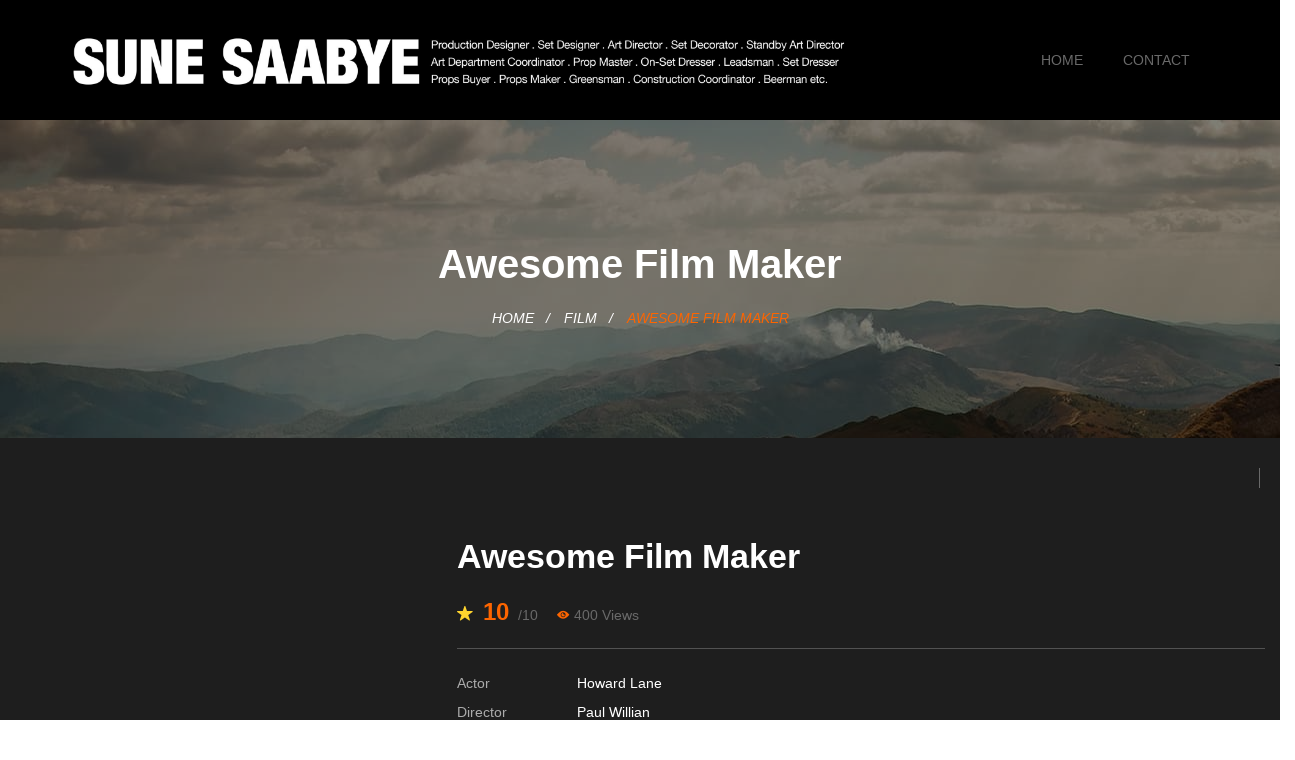

--- FILE ---
content_type: text/html; charset=UTF-8
request_url: https://www.saabyefilm.dk/film/awesome-film-maker/
body_size: 11343
content:
<!DOCTYPE html>
<!-- Open HTML -->
<html lang="da-DK">
    <!-- Open Head -->
    <head>
        <meta charset="UTF-8">
        <meta name="viewport" content="width=device-width, initial-scale=1">
        <link rel="profile" href="http://gmpg.org/xfn/11">
                                            <link rel="shortcut icon" href="https://usercontent.one/wp/www.saabyefilm.dk/wp-content/uploads/2022/12/logo.jpg" />
                            <title>Awesome Film Maker &#8211; Sune Saabye</title>
<meta name='robots' content='max-image-preview:large' />
<link rel="alternate" type="application/rss+xml" title="Sune Saabye &raquo; Feed" href="https://www.saabyefilm.dk/feed/" />
<link rel="alternate" type="application/rss+xml" title="Sune Saabye &raquo;-kommentar-feed" href="https://www.saabyefilm.dk/comments/feed/" />
<link rel="alternate" title="oEmbed (JSON)" type="application/json+oembed" href="https://www.saabyefilm.dk/wp-json/oembed/1.0/embed?url=https%3A%2F%2Fwww.saabyefilm.dk%2Ffilm%2Fawesome-film-maker%2F" />
<link rel="alternate" title="oEmbed (XML)" type="text/xml+oembed" href="https://www.saabyefilm.dk/wp-json/oembed/1.0/embed?url=https%3A%2F%2Fwww.saabyefilm.dk%2Ffilm%2Fawesome-film-maker%2F&#038;format=xml" />
<style id='wp-img-auto-sizes-contain-inline-css' type='text/css'>
img:is([sizes=auto i],[sizes^="auto," i]){contain-intrinsic-size:3000px 1500px}
/*# sourceURL=wp-img-auto-sizes-contain-inline-css */
</style>
<link rel='stylesheet' id='mediaelement-css' href='https://usercontent.one/wp/www.saabyefilm.dk/wp-content/themes/haru-circle/assets/libraries/mediaelement/mediaelementplayer.css?ver=6.9' type='text/css' media='all' />
<link rel='stylesheet' id='sbi_styles-css' href='https://usercontent.one/wp/www.saabyefilm.dk/wp-content/plugins/instagram-feed/css/sbi-styles.min.css?ver=6.2.6' type='text/css' media='all' />
<style id='wp-emoji-styles-inline-css' type='text/css'>

	img.wp-smiley, img.emoji {
		display: inline !important;
		border: none !important;
		box-shadow: none !important;
		height: 1em !important;
		width: 1em !important;
		margin: 0 0.07em !important;
		vertical-align: -0.1em !important;
		background: none !important;
		padding: 0 !important;
	}
/*# sourceURL=wp-emoji-styles-inline-css */
</style>
<style id='wp-block-library-inline-css' type='text/css'>
:root{--wp-block-synced-color:#7a00df;--wp-block-synced-color--rgb:122,0,223;--wp-bound-block-color:var(--wp-block-synced-color);--wp-editor-canvas-background:#ddd;--wp-admin-theme-color:#007cba;--wp-admin-theme-color--rgb:0,124,186;--wp-admin-theme-color-darker-10:#006ba1;--wp-admin-theme-color-darker-10--rgb:0,107,160.5;--wp-admin-theme-color-darker-20:#005a87;--wp-admin-theme-color-darker-20--rgb:0,90,135;--wp-admin-border-width-focus:2px}@media (min-resolution:192dpi){:root{--wp-admin-border-width-focus:1.5px}}.wp-element-button{cursor:pointer}:root .has-very-light-gray-background-color{background-color:#eee}:root .has-very-dark-gray-background-color{background-color:#313131}:root .has-very-light-gray-color{color:#eee}:root .has-very-dark-gray-color{color:#313131}:root .has-vivid-green-cyan-to-vivid-cyan-blue-gradient-background{background:linear-gradient(135deg,#00d084,#0693e3)}:root .has-purple-crush-gradient-background{background:linear-gradient(135deg,#34e2e4,#4721fb 50%,#ab1dfe)}:root .has-hazy-dawn-gradient-background{background:linear-gradient(135deg,#faaca8,#dad0ec)}:root .has-subdued-olive-gradient-background{background:linear-gradient(135deg,#fafae1,#67a671)}:root .has-atomic-cream-gradient-background{background:linear-gradient(135deg,#fdd79a,#004a59)}:root .has-nightshade-gradient-background{background:linear-gradient(135deg,#330968,#31cdcf)}:root .has-midnight-gradient-background{background:linear-gradient(135deg,#020381,#2874fc)}:root{--wp--preset--font-size--normal:16px;--wp--preset--font-size--huge:42px}.has-regular-font-size{font-size:1em}.has-larger-font-size{font-size:2.625em}.has-normal-font-size{font-size:var(--wp--preset--font-size--normal)}.has-huge-font-size{font-size:var(--wp--preset--font-size--huge)}.has-text-align-center{text-align:center}.has-text-align-left{text-align:left}.has-text-align-right{text-align:right}.has-fit-text{white-space:nowrap!important}#end-resizable-editor-section{display:none}.aligncenter{clear:both}.items-justified-left{justify-content:flex-start}.items-justified-center{justify-content:center}.items-justified-right{justify-content:flex-end}.items-justified-space-between{justify-content:space-between}.screen-reader-text{border:0;clip-path:inset(50%);height:1px;margin:-1px;overflow:hidden;padding:0;position:absolute;width:1px;word-wrap:normal!important}.screen-reader-text:focus{background-color:#ddd;clip-path:none;color:#444;display:block;font-size:1em;height:auto;left:5px;line-height:normal;padding:15px 23px 14px;text-decoration:none;top:5px;width:auto;z-index:100000}html :where(.has-border-color){border-style:solid}html :where([style*=border-top-color]){border-top-style:solid}html :where([style*=border-right-color]){border-right-style:solid}html :where([style*=border-bottom-color]){border-bottom-style:solid}html :where([style*=border-left-color]){border-left-style:solid}html :where([style*=border-width]){border-style:solid}html :where([style*=border-top-width]){border-top-style:solid}html :where([style*=border-right-width]){border-right-style:solid}html :where([style*=border-bottom-width]){border-bottom-style:solid}html :where([style*=border-left-width]){border-left-style:solid}html :where(img[class*=wp-image-]){height:auto;max-width:100%}:where(figure){margin:0 0 1em}html :where(.is-position-sticky){--wp-admin--admin-bar--position-offset:var(--wp-admin--admin-bar--height,0px)}@media screen and (max-width:600px){html :where(.is-position-sticky){--wp-admin--admin-bar--position-offset:0px}}

/*# sourceURL=wp-block-library-inline-css */
</style><style id='global-styles-inline-css' type='text/css'>
:root{--wp--preset--aspect-ratio--square: 1;--wp--preset--aspect-ratio--4-3: 4/3;--wp--preset--aspect-ratio--3-4: 3/4;--wp--preset--aspect-ratio--3-2: 3/2;--wp--preset--aspect-ratio--2-3: 2/3;--wp--preset--aspect-ratio--16-9: 16/9;--wp--preset--aspect-ratio--9-16: 9/16;--wp--preset--color--black: #000000;--wp--preset--color--cyan-bluish-gray: #abb8c3;--wp--preset--color--white: #ffffff;--wp--preset--color--pale-pink: #f78da7;--wp--preset--color--vivid-red: #cf2e2e;--wp--preset--color--luminous-vivid-orange: #ff6900;--wp--preset--color--luminous-vivid-amber: #fcb900;--wp--preset--color--light-green-cyan: #7bdcb5;--wp--preset--color--vivid-green-cyan: #00d084;--wp--preset--color--pale-cyan-blue: #8ed1fc;--wp--preset--color--vivid-cyan-blue: #0693e3;--wp--preset--color--vivid-purple: #9b51e0;--wp--preset--gradient--vivid-cyan-blue-to-vivid-purple: linear-gradient(135deg,rgb(6,147,227) 0%,rgb(155,81,224) 100%);--wp--preset--gradient--light-green-cyan-to-vivid-green-cyan: linear-gradient(135deg,rgb(122,220,180) 0%,rgb(0,208,130) 100%);--wp--preset--gradient--luminous-vivid-amber-to-luminous-vivid-orange: linear-gradient(135deg,rgb(252,185,0) 0%,rgb(255,105,0) 100%);--wp--preset--gradient--luminous-vivid-orange-to-vivid-red: linear-gradient(135deg,rgb(255,105,0) 0%,rgb(207,46,46) 100%);--wp--preset--gradient--very-light-gray-to-cyan-bluish-gray: linear-gradient(135deg,rgb(238,238,238) 0%,rgb(169,184,195) 100%);--wp--preset--gradient--cool-to-warm-spectrum: linear-gradient(135deg,rgb(74,234,220) 0%,rgb(151,120,209) 20%,rgb(207,42,186) 40%,rgb(238,44,130) 60%,rgb(251,105,98) 80%,rgb(254,248,76) 100%);--wp--preset--gradient--blush-light-purple: linear-gradient(135deg,rgb(255,206,236) 0%,rgb(152,150,240) 100%);--wp--preset--gradient--blush-bordeaux: linear-gradient(135deg,rgb(254,205,165) 0%,rgb(254,45,45) 50%,rgb(107,0,62) 100%);--wp--preset--gradient--luminous-dusk: linear-gradient(135deg,rgb(255,203,112) 0%,rgb(199,81,192) 50%,rgb(65,88,208) 100%);--wp--preset--gradient--pale-ocean: linear-gradient(135deg,rgb(255,245,203) 0%,rgb(182,227,212) 50%,rgb(51,167,181) 100%);--wp--preset--gradient--electric-grass: linear-gradient(135deg,rgb(202,248,128) 0%,rgb(113,206,126) 100%);--wp--preset--gradient--midnight: linear-gradient(135deg,rgb(2,3,129) 0%,rgb(40,116,252) 100%);--wp--preset--font-size--small: 13px;--wp--preset--font-size--medium: 20px;--wp--preset--font-size--large: 36px;--wp--preset--font-size--x-large: 42px;--wp--preset--spacing--20: 0.44rem;--wp--preset--spacing--30: 0.67rem;--wp--preset--spacing--40: 1rem;--wp--preset--spacing--50: 1.5rem;--wp--preset--spacing--60: 2.25rem;--wp--preset--spacing--70: 3.38rem;--wp--preset--spacing--80: 5.06rem;--wp--preset--shadow--natural: 6px 6px 9px rgba(0, 0, 0, 0.2);--wp--preset--shadow--deep: 12px 12px 50px rgba(0, 0, 0, 0.4);--wp--preset--shadow--sharp: 6px 6px 0px rgba(0, 0, 0, 0.2);--wp--preset--shadow--outlined: 6px 6px 0px -3px rgb(255, 255, 255), 6px 6px rgb(0, 0, 0);--wp--preset--shadow--crisp: 6px 6px 0px rgb(0, 0, 0);}:where(.is-layout-flex){gap: 0.5em;}:where(.is-layout-grid){gap: 0.5em;}body .is-layout-flex{display: flex;}.is-layout-flex{flex-wrap: wrap;align-items: center;}.is-layout-flex > :is(*, div){margin: 0;}body .is-layout-grid{display: grid;}.is-layout-grid > :is(*, div){margin: 0;}:where(.wp-block-columns.is-layout-flex){gap: 2em;}:where(.wp-block-columns.is-layout-grid){gap: 2em;}:where(.wp-block-post-template.is-layout-flex){gap: 1.25em;}:where(.wp-block-post-template.is-layout-grid){gap: 1.25em;}.has-black-color{color: var(--wp--preset--color--black) !important;}.has-cyan-bluish-gray-color{color: var(--wp--preset--color--cyan-bluish-gray) !important;}.has-white-color{color: var(--wp--preset--color--white) !important;}.has-pale-pink-color{color: var(--wp--preset--color--pale-pink) !important;}.has-vivid-red-color{color: var(--wp--preset--color--vivid-red) !important;}.has-luminous-vivid-orange-color{color: var(--wp--preset--color--luminous-vivid-orange) !important;}.has-luminous-vivid-amber-color{color: var(--wp--preset--color--luminous-vivid-amber) !important;}.has-light-green-cyan-color{color: var(--wp--preset--color--light-green-cyan) !important;}.has-vivid-green-cyan-color{color: var(--wp--preset--color--vivid-green-cyan) !important;}.has-pale-cyan-blue-color{color: var(--wp--preset--color--pale-cyan-blue) !important;}.has-vivid-cyan-blue-color{color: var(--wp--preset--color--vivid-cyan-blue) !important;}.has-vivid-purple-color{color: var(--wp--preset--color--vivid-purple) !important;}.has-black-background-color{background-color: var(--wp--preset--color--black) !important;}.has-cyan-bluish-gray-background-color{background-color: var(--wp--preset--color--cyan-bluish-gray) !important;}.has-white-background-color{background-color: var(--wp--preset--color--white) !important;}.has-pale-pink-background-color{background-color: var(--wp--preset--color--pale-pink) !important;}.has-vivid-red-background-color{background-color: var(--wp--preset--color--vivid-red) !important;}.has-luminous-vivid-orange-background-color{background-color: var(--wp--preset--color--luminous-vivid-orange) !important;}.has-luminous-vivid-amber-background-color{background-color: var(--wp--preset--color--luminous-vivid-amber) !important;}.has-light-green-cyan-background-color{background-color: var(--wp--preset--color--light-green-cyan) !important;}.has-vivid-green-cyan-background-color{background-color: var(--wp--preset--color--vivid-green-cyan) !important;}.has-pale-cyan-blue-background-color{background-color: var(--wp--preset--color--pale-cyan-blue) !important;}.has-vivid-cyan-blue-background-color{background-color: var(--wp--preset--color--vivid-cyan-blue) !important;}.has-vivid-purple-background-color{background-color: var(--wp--preset--color--vivid-purple) !important;}.has-black-border-color{border-color: var(--wp--preset--color--black) !important;}.has-cyan-bluish-gray-border-color{border-color: var(--wp--preset--color--cyan-bluish-gray) !important;}.has-white-border-color{border-color: var(--wp--preset--color--white) !important;}.has-pale-pink-border-color{border-color: var(--wp--preset--color--pale-pink) !important;}.has-vivid-red-border-color{border-color: var(--wp--preset--color--vivid-red) !important;}.has-luminous-vivid-orange-border-color{border-color: var(--wp--preset--color--luminous-vivid-orange) !important;}.has-luminous-vivid-amber-border-color{border-color: var(--wp--preset--color--luminous-vivid-amber) !important;}.has-light-green-cyan-border-color{border-color: var(--wp--preset--color--light-green-cyan) !important;}.has-vivid-green-cyan-border-color{border-color: var(--wp--preset--color--vivid-green-cyan) !important;}.has-pale-cyan-blue-border-color{border-color: var(--wp--preset--color--pale-cyan-blue) !important;}.has-vivid-cyan-blue-border-color{border-color: var(--wp--preset--color--vivid-cyan-blue) !important;}.has-vivid-purple-border-color{border-color: var(--wp--preset--color--vivid-purple) !important;}.has-vivid-cyan-blue-to-vivid-purple-gradient-background{background: var(--wp--preset--gradient--vivid-cyan-blue-to-vivid-purple) !important;}.has-light-green-cyan-to-vivid-green-cyan-gradient-background{background: var(--wp--preset--gradient--light-green-cyan-to-vivid-green-cyan) !important;}.has-luminous-vivid-amber-to-luminous-vivid-orange-gradient-background{background: var(--wp--preset--gradient--luminous-vivid-amber-to-luminous-vivid-orange) !important;}.has-luminous-vivid-orange-to-vivid-red-gradient-background{background: var(--wp--preset--gradient--luminous-vivid-orange-to-vivid-red) !important;}.has-very-light-gray-to-cyan-bluish-gray-gradient-background{background: var(--wp--preset--gradient--very-light-gray-to-cyan-bluish-gray) !important;}.has-cool-to-warm-spectrum-gradient-background{background: var(--wp--preset--gradient--cool-to-warm-spectrum) !important;}.has-blush-light-purple-gradient-background{background: var(--wp--preset--gradient--blush-light-purple) !important;}.has-blush-bordeaux-gradient-background{background: var(--wp--preset--gradient--blush-bordeaux) !important;}.has-luminous-dusk-gradient-background{background: var(--wp--preset--gradient--luminous-dusk) !important;}.has-pale-ocean-gradient-background{background: var(--wp--preset--gradient--pale-ocean) !important;}.has-electric-grass-gradient-background{background: var(--wp--preset--gradient--electric-grass) !important;}.has-midnight-gradient-background{background: var(--wp--preset--gradient--midnight) !important;}.has-small-font-size{font-size: var(--wp--preset--font-size--small) !important;}.has-medium-font-size{font-size: var(--wp--preset--font-size--medium) !important;}.has-large-font-size{font-size: var(--wp--preset--font-size--large) !important;}.has-x-large-font-size{font-size: var(--wp--preset--font-size--x-large) !important;}
/*# sourceURL=global-styles-inline-css */
</style>

<style id='classic-theme-styles-inline-css' type='text/css'>
/*! This file is auto-generated */
.wp-block-button__link{color:#fff;background-color:#32373c;border-radius:9999px;box-shadow:none;text-decoration:none;padding:calc(.667em + 2px) calc(1.333em + 2px);font-size:1.125em}.wp-block-file__button{background:#32373c;color:#fff;text-decoration:none}
/*# sourceURL=/wp-includes/css/classic-themes.min.css */
</style>
<link rel='stylesheet' id='contact-form-7-css' href='https://usercontent.one/wp/www.saabyefilm.dk/wp-content/plugins/contact-form-7/includes/css/styles.css?ver=6.1.4' type='text/css' media='all' />
<link rel='stylesheet' id='bootstrap-css' href='https://usercontent.one/wp/www.saabyefilm.dk/wp-content/themes/haru-circle/assets/libraries/bootstrap/css/bootstrap.min.css?ver=6.9' type='text/css' media='all' />
<link rel='stylesheet' id='font-awesome-css' href='https://usercontent.one/wp/www.saabyefilm.dk/wp-content/themes/haru-circle/assets/libraries/fonts-awesome/css/font-awesome.min.css?ver=6.9' type='text/css' media='all' />
<link rel='stylesheet' id='font-awesome-animation-css' href='https://usercontent.one/wp/www.saabyefilm.dk/wp-content/themes/haru-circle/assets/libraries/fonts-awesome/css/font-awesome-animation.min.css?ver=6.9' type='text/css' media='all' />
<link rel='stylesheet' id='font-ionicons-css' href='https://usercontent.one/wp/www.saabyefilm.dk/wp-content/themes/haru-circle/assets/libraries/ionicons/css/ionicons.min.css?ver=6.9' type='text/css' media='all' />
<link rel='stylesheet' id='themify-css' href='https://usercontent.one/wp/www.saabyefilm.dk/wp-content/themes/haru-circle/assets/libraries/themify/themify-icons.css?ver=6.9' type='text/css' media='all' />
<link rel='stylesheet' id='jplayer-css' href='https://usercontent.one/wp/www.saabyefilm.dk/wp-content/themes/haru-circle/assets/libraries/jPlayer/skin/haru/skin.css?ver=6.9' type='text/css' media='all' />
<link rel='stylesheet' id='owl-carousel-css' href='https://usercontent.one/wp/www.saabyefilm.dk/wp-content/themes/haru-circle/assets/libraries/owl-carousel/assets/owl.carousel.min.css?ver=6.9' type='text/css' media='all' />
<link rel='stylesheet' id='slick-css' href='https://usercontent.one/wp/www.saabyefilm.dk/wp-content/themes/haru-circle/assets/libraries/slick/slick.css?ver=6.9' type='text/css' media='all' />
<link rel='stylesheet' id='prettyPhoto-css' href='https://usercontent.one/wp/www.saabyefilm.dk/wp-content/themes/haru-circle/assets/libraries/prettyPhoto/css/prettyPhoto.min.css?ver=6.9' type='text/css' media='all' />
<link rel='stylesheet' id='magnific-popup-css' href='https://usercontent.one/wp/www.saabyefilm.dk/wp-content/themes/haru-circle/assets/libraries/magnificPopup/magnific-popup.css?ver=6.9' type='text/css' media='all' />
<link rel='stylesheet' id='megamenu-animate-css' href='https://usercontent.one/wp/www.saabyefilm.dk/wp-content/themes/haru-circle/framework/core/megamenu/assets/css/animate.css?ver=6.9' type='text/css' media='all' />
<link rel='stylesheet' id='haru-vc-customize-css' href='https://usercontent.one/wp/www.saabyefilm.dk/wp-content/themes/haru-circle/assets/css/vc-customize.css?ver=6.9' type='text/css' media='all' />
<link rel='stylesheet' id='haru-theme-style-css' href='https://usercontent.one/wp/www.saabyefilm.dk/wp-content/themes/haru-circle/style.css?ver=6.9' type='text/css' media='all' />
<style id='haru-theme-style-inline-css' type='text/css'>
body #haru-main {
    background: #000;
}				
body{
    font-family: "Helvetica Neue", Helvetica, Arial, sans-serif;

}				
.video-meta h3 {
    color: #fff;
    font-family: "Helvetica Neue", Helvetica, Arial, sans-serif!important; 

    font-size: 14px !important;
    text-transform: uppercase;
}
.video-shortcode-wrapper.grid .video-content .video-filter.style_1 li a, .video-shortcode-wrapper.masonry .video-content .video-filter.style_1 li a, .video-shortcode-wrapper.grid_special .video-content .video-filter.style_1 li a {
    border: 2px solid #e0e0e0;
    display: inline-block;
    font-size: 13px;
    padding: 6px 25px;
    text-transform: uppercase;
    -webkit-border-radius: 20px;
    -moz-border-radius: 20px;
    border-radius: 20px;
    -webkit-transition: all 0.3s;
    -o-transition: all 0.3s;
    transition: all 0.3s;
    background: #fff;
    color: #333333;
}
ul.video-filter.style_1.align_center {
    margin-top: 20px;
}			
header.haru-mobile-header.header-mobile-2 .haru-header-container-wrapper {
    background-color: #000 !important;
    
    
}
.toggle-icon-wrapper{
       text-align: center !important;
    margin: auto;
    right: 0;
}
header.haru-mobile-header .haru-header-container-wrapper .haru-mobile-header-wrapper .haru-mobile-header-nav {
    background: #000 !important;
}	
header.haru-mobile-header.header-mobile-2 .header-mobile-before img {
    max-width: 100%;
    height: auto;
    max-height: initial;
}
.video-category {
    pointer-events: none;
}				
/*# sourceURL=haru-theme-style-inline-css */
</style>
<link rel='stylesheet' id='haru-theme-child-style-css' href='https://usercontent.one/wp/www.saabyefilm.dk/wp-content/themes/haru-circle-child/style.css?ver=6.9' type='text/css' media='all' />
<script type="text/javascript" src="https://www.saabyefilm.dk/wp-includes/js/jquery/jquery.min.js?ver=3.7.1" id="jquery-core-js"></script>
<script type="text/javascript" src="https://www.saabyefilm.dk/wp-includes/js/jquery/jquery-migrate.min.js?ver=3.4.1" id="jquery-migrate-js"></script>
<script type="text/javascript" src="https://usercontent.one/wp/www.saabyefilm.dk/wp-content/themes/haru-circle-child/assets/js/haru-custom-script.js?ver=6.9" id="custom-script-js"></script>
<script></script><link rel="https://api.w.org/" href="https://www.saabyefilm.dk/wp-json/" /><link rel="EditURI" type="application/rsd+xml" title="RSD" href="https://www.saabyefilm.dk/xmlrpc.php?rsd" />
<meta name="generator" content="WordPress 6.9" />
<link rel="canonical" href="https://www.saabyefilm.dk/film/awesome-film-maker/" />
<link rel='shortlink' href='https://www.saabyefilm.dk/?p=1007' />
<meta name="generator" content="Redux 4.4.18" /><style>[class*=" icon-oc-"],[class^=icon-oc-]{speak:none;font-style:normal;font-weight:400;font-variant:normal;text-transform:none;line-height:1;-webkit-font-smoothing:antialiased;-moz-osx-font-smoothing:grayscale}.icon-oc-one-com-white-32px-fill:before{content:"901"}.icon-oc-one-com:before{content:"900"}#one-com-icon,.toplevel_page_onecom-wp .wp-menu-image{speak:none;display:flex;align-items:center;justify-content:center;text-transform:none;line-height:1;-webkit-font-smoothing:antialiased;-moz-osx-font-smoothing:grayscale}.onecom-wp-admin-bar-item>a,.toplevel_page_onecom-wp>.wp-menu-name{font-size:16px;font-weight:400;line-height:1}.toplevel_page_onecom-wp>.wp-menu-name img{width:69px;height:9px;}.wp-submenu-wrap.wp-submenu>.wp-submenu-head>img{width:88px;height:auto}.onecom-wp-admin-bar-item>a img{height:7px!important}.onecom-wp-admin-bar-item>a img,.toplevel_page_onecom-wp>.wp-menu-name img{opacity:.8}.onecom-wp-admin-bar-item.hover>a img,.toplevel_page_onecom-wp.wp-has-current-submenu>.wp-menu-name img,li.opensub>a.toplevel_page_onecom-wp>.wp-menu-name img{opacity:1}#one-com-icon:before,.onecom-wp-admin-bar-item>a:before,.toplevel_page_onecom-wp>.wp-menu-image:before{content:'';position:static!important;background-color:rgba(240,245,250,.4);border-radius:102px;width:18px;height:18px;padding:0!important}.onecom-wp-admin-bar-item>a:before{width:14px;height:14px}.onecom-wp-admin-bar-item.hover>a:before,.toplevel_page_onecom-wp.opensub>a>.wp-menu-image:before,.toplevel_page_onecom-wp.wp-has-current-submenu>.wp-menu-image:before{background-color:#76b82a}.onecom-wp-admin-bar-item>a{display:inline-flex!important;align-items:center;justify-content:center}#one-com-logo-wrapper{font-size:4em}#one-com-icon{vertical-align:middle}.imagify-welcome{display:none !important;}</style><style type="text/css" data-type="vc_shortcodes-custom-css">.vc_custom_1502268793048{padding-top: 0% !important;}.vc_custom_1500605260030{border-top-width: 1px !important;padding-top: 3% !important;border-top-color: #f9f6f1 !important;border-top-style: solid !important;}.vc_custom_1500605066065{margin-top: 60px !important;border-top-width: 1px !important;border-top-color: #f9f6f1 !important;border-top-style: solid !important;}</style><meta name="generator" content="Powered by WPBakery Page Builder - drag and drop page builder for WordPress."/>
<style id="haru_circle_options-dynamic-css" title="dynamic-css" class="redux-options-output">body{background-repeat:no-repeat;background-attachment:fixed;background-position:center center;background-size:cover;}</style><noscript><style> .wpb_animate_when_almost_visible { opacity: 1; }</style></noscript>    <link rel='stylesheet' id='js_composer_front-css' href='https://usercontent.one/wp/www.saabyefilm.dk/wp-content/plugins/js_composer/assets/css/js_composer.min.css?ver=7.0' type='text/css' media='all' />
<link rel='stylesheet' id='vc_google_fonts_abril_fatfaceregular-css' href='//fonts.googleapis.com/css?family=Abril+Fatface%3Aregular&#038;ver=6.9' type='text/css' media='all' />
<link rel='stylesheet' id='vc_font_awesome_5_shims-css' href='https://usercontent.one/wp/www.saabyefilm.dk/wp-content/plugins/js_composer/assets/lib/bower/font-awesome/css/v4-shims.min.css?ver=7.0' type='text/css' media='all' />
<link rel='stylesheet' id='vc_font_awesome_5-css' href='https://usercontent.one/wp/www.saabyefilm.dk/wp-content/plugins/js_composer/assets/lib/bower/font-awesome/css/all.min.css?ver=7.0' type='text/css' media='all' />
</head>
    <!-- Close Head -->
    <body class="wp-singular haru_film-template-default single single-haru_film postid-1007 wp-theme-haru-circle wp-child-theme-haru-circle-child layout-wide wpb-js-composer js-comp-ver-7.0 vc_responsive">
                <!-- Display newsletter popup -->
        <!-- Open haru main -->
        <div id="haru-main">
                <header id="haru-mobile-header" class="haru-mobile-header header-mobile-2">
            <div class="header-mobile-before">
            <a  href="https://www.saabyefilm.dk/" title="Sune Saabye - ">
                <img  src="https://usercontent.one/wp/www.saabyefilm.dk/wp-content/uploads/2022/12/Sune-Saabye-web-iphone-logo.png" alt="Sune Saabye - " />
            </a>
        </div>
        <div class="haru-header-container-wrapper menu-drop-fly">
        <div class="container haru-mobile-header-wrapper">
            <div class="haru-mobile-header-inner">
                <div class="toggle-icon-wrapper toggle-mobile-menu" data-ref="haru-nav-mobile-menu" data-drop-type="fly">
                    <div class="toggle-icon"> <span></span></div>
                </div>
                <!-- Header mobile customize -->
                <div class="header-customize">
                                                        </div>
                <!-- End Header mobile customize -->
                            </div>
            <div id="haru-nav-mobile-menu" class="haru-mobile-header-nav menu-drop-fly">
                <div class="mobile-menu-header">Menu</div>
                                                    <ul id="menu-kontakt" class="haru-nav-mobile-menu"><li id="menu-item-mobile-1530" class="haru-menu menu_style_dropdown   menu-item menu-item-type-post_type menu-item-object-page menu-item-home level-0 "><a href="https://www.saabyefilm.dk/">Home</a></li>
<li id="menu-item-mobile-1531" class="haru-menu menu_style_dropdown   menu-item menu-item-type-custom menu-item-object-custom level-0 "><a href="#haru-footer-main">Contact</a></li>
</ul>                                            </div>
                            <div class="haru-mobile-menu-overlay"></div>
                    </div>
    </div>
</header>    <header id="haru-header" class="haru-main-header header-1 header-desktop-wrapper">
    <div class="haru-header-nav-wrapper header-sticky sticky_dark">
        <div class="container">
            <div class="haru-header-wrapper">
                <div class="header-left">
                    
<div class="header-logo has-logo-sticky">
    <a href="https://www.saabyefilm.dk/" class="logo-default" title="Sune Saabye - ">
        <img src="https://usercontent.one/wp/www.saabyefilm.dk/wp-content/uploads/2017/12/logo-scaled.jpg" alt="Sune Saabye - " style="max-height: 55px" />
    </a>
    <a href="https://www.saabyefilm.dk/" class="logo-retina" title="Sune Saabye - ">
        <img src="https://usercontent.one/wp/www.saabyefilm.dk/wp-content/uploads/2017/12/logo-scaled.jpg" alt="Sune Saabye - " style="max-height: 55px" />
    </a>
        <a href="https://www.saabyefilm.dk/" class="logo-sticky" title="Sune Saabye - ">
        <img src="https://usercontent.one/wp/www.saabyefilm.dk/wp-content/uploads/2017/12/logo-scaled.jpg" alt="Sune Saabye - " style="max-height: 40px" />
    </a>
    </div>                </div>
                <div class="header-right">
                                            <div id="primary-menu" class="menu-wrapper">
                            <ul id="main-menu" class="haru-main-menu nav-collapse navbar-nav"><li id="menu-item-1530" class="haru-menu menu_style_dropdown   menu-item menu-item-type-post_type menu-item-object-page menu-item-home level-0 "><a href="https://www.saabyefilm.dk/">Home</a></li>
<li id="menu-item-1531" class="haru-menu menu_style_dropdown   menu-item menu-item-type-custom menu-item-object-custom level-0 "><a href="#haru-footer-main">Contact</a></li>
</ul>                        </div>
                                                        </div>
            </div>
        </div>
    </div>
</header>            
    <div id="haru-modal-search" tabindex="-1" role="dialog" aria-hidden="false" class="modal fade">
        <div class="modal-backdrop fade in"></div>
        <div class="haru-modal-dialog haru-modal-search fade in">
            <div data-dismiss="modal" class="haru-dismiss-modal"><i class="ion-ios-close"></i></div>
            <div class="haru-search-result">
                <div class="haru-search-wrapper">
                    <form method="get" action="https://www.saabyefilm.dk" class="search-popup-inner">
                        <input type="text" name="s" placeholder="Search for...">
                        <button type="submit"><i class="ion-ios-search"></i></button>
                        <input type="hidden" name="post_type" value="">
                    </form>
                </div>
            </div>
        </div>
    </div>
                <!-- Open HARU Content Main -->
            <div id="haru-content-main" class="clearfix">
            
    <div class="haru-page-title-section" style="background-image: url(https://usercontent.one/wp/www.saabyefilm.dk/wp-content/themes/haru-circle/framework/admin-assets/images/theme-options/bg-page-title.jpg)">
            <section  class="haru-page-title-wrapper page-title-wrapper-bg" >
            <div class="container">
                <div class="page-title-inner">
                    <div class="block-center-inner">
                        <h2>Awesome Film Maker</h2>
                                            </div>
                </div>
            </div>
        </section>
                <div class="haru-breadcrumb-wrapper">
            <div class="container">
                    <ul class="breadcrumbs"><li><a href="https://www.saabyefilm.dk/" class="home">Home</a></li><li><a href="https://www.saabyefilm.dk/film/" title="Film">Film</a></li><li><span>Awesome Film Maker</span></li></ul>            </div>
        </div>
        </div>
<div class="haru-single-blog">
                        <!-- Single content -->
            <div class="single-content col-md-12  col-sm-12 col-xs-12">
                <div class="single-wrapper">
                    <article id="post-1007" class="post-1007 haru_film type-haru_film status-publish hentry film_category-action film_category-drama film_tag-film-maker film_tag-film-studio film_tag-film-wordpress-theme film_tag-video-wordpress-theme film_country-france film_country-spain film_country-usa film_year-34 film_year-15 film_year-16 clearfix">
    <div class="post-wrapper">
                <div class="single-film-top">
            <div class="row">
                <div class="col-md-4 col-xs-12 film-thumbnail-wrap">
                    <div class="film-thumbnail">
                                            </div>
                </div>
                <div class="col-md-8 col-xs-12 film-information-wrap">
                    <div class="film-information">
                        <h1 class="film-title">Awesome Film Maker</h1>
                        <div class="film-rating">
                            <span class="point"><i class="ion-ios-star"></i>10</span>
                            <span class="total">/10</span>
                            <span class="film-views"><i class="ion-ios-eye"></i>400 Views</span>
                                                    </div>
                        <div class="film-meta">
                            <ul>
                                                                <li>
                                    <span class="meta-label">Actor</span>
                                    <div class="meta-value">
                                                                                                                    <a href="https://www.saabyefilm.dk/actor/howard-lane/">Howard Lane</a>
                                                                                                                </div>
                                </li>
                                                                                                <li>
                                    <span class="meta-label">Director</span>
                                    <div class="meta-value">
                                        <a href="https://www.saabyefilm.dk/director/paul-willian/">Paul Willian</a>
                                    </div>
                                </li>
                                                                <li>
                                    <span class="meta-label">Genre</span>
                                    <div class="meta-value"><a href="https://www.saabyefilm.dk/film-category/action/" rel="tag">Action</a>, <a href="https://www.saabyefilm.dk/film-category/drama/" rel="tag">Drama</a></div>
                                </li>
                                <li>
                                    <span class="meta-label">Duration</span>
                                    <div class="meta-value">90<span> minutes</span></div>
                                </li>
                                <li>
                                    <span class="meta-label">Release</span>
                                    <div class="meta-value"><a href="https://www.saabyefilm.dk/year/2014/" rel="tag">2014</a>, <a href="https://www.saabyefilm.dk/year/2016/" rel="tag">2016</a>, <a href="https://www.saabyefilm.dk/year/2017/" rel="tag">2017</a></span></div>
                                </li>
                                <li>
                                    <span class="meta-label">Country</span>
                                    <div class="meta-value"><a href="https://www.saabyefilm.dk/country/france/" rel="tag">France</a>, <a href="https://www.saabyefilm.dk/country/spain/" rel="tag">Spain</a>, <a href="https://www.saabyefilm.dk/country/usa/" rel="tag">USA</a></span></div>
                                </li>
                                <li>
                                    <span class="meta-label">Type</span>
                                    <div class="meta-value">
                                        Short 
                                    </div>
                                </li>
                                <li>
                                    <span class="meta-label">Tags</span>
                                    <div class="meta-value"><a href="https://www.saabyefilm.dk/film-tag/film-maker/" rel="tag">film maker</a>, <a href="https://www.saabyefilm.dk/film-tag/film-studio/" rel="tag">film studio</a>, <a href="https://www.saabyefilm.dk/film-tag/film-wordpress-theme/" rel="tag">film wordpress theme</a>, <a href="https://www.saabyefilm.dk/film-tag/video-wordpress-theme/" rel="tag">video wordpress theme</a></div>
                                </li>
                            </ul>
                            <div class="film-view-links">
                                                                <a href="javascript:;" class="view-film-button" data-id="1007" data-player="none" data-server=""><i class="ion-ios-play"></i>Watch Now</a>
                                                                <!-- Trailer popup -->
                                <a href="javascript:;" class="view-trailer-button" data-id="1004"><i class="ion-md-camera"></i>View Trailer</a>
                            </div>
                            
                        </div>
                    </div>
                </div>
            </div>
        </div>
        <!-- Film Player -->
        
        <div class="single-film-overview">
            <h3 class="overview-title">Overview</h3>
            <p class="single-film-content">
                <p>Nullam imperdiet, sem at fringilla lobortis, sem nibh fringilla nibh, id gravidrus sit amet erat. Aenean nec nisi quis nisi venenatis dignissim in at sapien. Etiam eu libero vestibulum ante finibus hendrerit. Donec ac risus consectetur lorem volutpat tempus et sed sem.</p>
<p>Proin mo eales tie scelerisque tortor et imperdiet. Vestibulum tempor ut enim commodo ec ac risus con condim entum ec ac risus con</p>
            </p>
        </div>

                <div class="single-film-actor">
            <h3 class="actor-title">Cast &amp; Crew</h3>
            <div class="haru-carousel actor-list owl-carousel owl-theme"
                data-items="4"
                data-margin="30"
                data-autoplay="false"
                data-slide-duration="5000"
            >
                                <div class="film-actor">
                    <div class="film-image">
                                            </div>
                    <div class="film-meta">
                        <h5 class="film-title"><a href="https://www.saabyefilm.dk/actor/howard-lane/" target="_self">Howard Lane</a></h5>
                        <div class="film-category">
                            <a href="https://www.saabyefilm.dk/actor-category/documentary/" rel="tag">Documentary</a>, <a href="https://www.saabyefilm.dk/actor-category/short-film/" rel="tag">Short Film</a>                        </div>
                    </div>
                </div>
                            </div>
        </div>
            </div>
</article>                                    </div>
            </div>
                                    </div>                        </div>
            <!-- Close HARU Content Main -->

                        <footer id="haru-footer-main" class="footer-default-dark">
                    <div class="container clearfix">
<div class="vc_row wpb_row vc_row-fluid vc_custom_1502268793048"><div class="wpb_column vc_column_container vc_col-sm-12"><div class="vc_column-inner"><div class="wpb_wrapper"><div class="vc_row wpb_row vc_inner vc_row-fluid vc_custom_1500605260030 vc_row-has-fill"><div class="wpb_column vc_column_container vc_col-sm-4"><div class="vc_column-inner"><div class="wpb_wrapper"><h5 style="text-align: left" class="vc_custom_heading footer_style_1">Contact</h5>                        <div class="  ">
                <div class="footer-contact-shortcode-wrapper style_1 ">
    <div class="footer-contact-content">
        <ul class="contact-information">
                                <li><span class="fa fa-phone"></span> 45 4020 9520</li>
                                <li><span class="fa fa-envelope"></span>sune@saabyefilm.dk</li>
                                <li><span class="fa fa-globe"></span>www.saabyefilm.dk</li>
                    </ul>
    </div>
</div>            </div>
                    

</div></div></div></div>

<div class="vc_row wpb_row vc_inner vc_row-fluid vc_custom_1500605066065 vc_row-has-fill"><div class="wpb_column vc_column_container vc_col-sm-6"><div class="vc_column-inner"><div class="wpb_wrapper">
	<div class="wpb_text_column wpb_content_element  secondary-font" >
		<div class="wpb_wrapper">
			<p style="text-align: left; color: #ababab; font-style: italic;">Copyright © Sune Saabye 2017</p>

		</div>
	</div>
</div></div></div><div class="responsive-footer-social-1 wpb_column vc_column_container vc_col-sm-6"><div class="vc_column-inner"><div class="wpb_wrapper">                        <div class="  ">
                <div class="footer-social-shortcode-wrapper style_1 ">
    <div class="footer-social-content">
        <ul class="social-list align-right">
                                                    <li>
                        <a href="#" target="_self"></a>
                    </li>
                                                                        <li>
                        <a href="#" target="_self"></a>
                    </li>
                                                                        <li>
                        <a href="#" target="_self"></a>
                    </li>
                                        </ul>
    </div>
</div>            </div>
                    </div></div></div></div></div></div></div></div>    </div>
            </footer>
                    </div>
        <!-- Close haru main -->
        <a class="back-to-top" href="javascript:;">
    <i class="fa fa-angle-up"></i>
</a>    <div class="haru-canvas-menu-wrapper dark">
        <a href="#" class="haru-canvas-menu-close"><i class="fa fa-close"></i></a>
        <div class="haru-canvas-menu-inner sidebar">
                    </div>
    </div>
        <div class="haru-ajax-overflow">
        <div class="haru-ajax-loading">
            <div class="loading-wrapper">
                <div class="spinner" id="spinner_one"></div>
                <div class="spinner" id="spinner_two"></div>
                <div class="spinner" id="spinner_three"></div>
                <div class="spinner" id="spinner_four"></div>
                <div class="spinner" id="spinner_five"></div>
                <div class="spinner" id="spinner_six"></div>
                <div class="spinner" id="spinner_seven"></div>
                <div class="spinner" id="spinner_eight"></div>
            </div>
        </div>
    </div>
        <script type="speculationrules">
{"prefetch":[{"source":"document","where":{"and":[{"href_matches":"/*"},{"not":{"href_matches":["/wp-*.php","/wp-admin/*","/wp-content/uploads/*","/wp-content/*","/wp-content/plugins/*","/wp-content/themes/haru-circle-child/*","/wp-content/themes/haru-circle/*","/*\\?(.+)"]}},{"not":{"selector_matches":"a[rel~=\"nofollow\"]"}},{"not":{"selector_matches":".no-prefetch, .no-prefetch a"}}]},"eagerness":"conservative"}]}
</script>

<!-- Instagram Feed JS -->
<script type="text/javascript">
var sbiajaxurl = "https://www.saabyefilm.dk/wp-admin/admin-ajax.php";
</script>
<script type="text/html" id="wpb-modifications"> window.wpbCustomElement = 1; </script><script type="text/javascript" src="https://usercontent.one/wp/www.saabyefilm.dk/wp-content/themes/haru-circle/assets/libraries/mediaelement/mediaelement-and-player.js?ver=6.9" id="mediaelement-js"></script>
<script type="text/javascript" src="https://www.saabyefilm.dk/wp-includes/js/mediaelement/renderers/vimeo.min.js?ver=4.2.17" id="mediaelement-vimeo-js"></script>
<script type="text/javascript" src="https://www.saabyefilm.dk/wp-includes/js/dist/hooks.min.js?ver=dd5603f07f9220ed27f1" id="wp-hooks-js"></script>
<script type="text/javascript" src="https://www.saabyefilm.dk/wp-includes/js/dist/i18n.min.js?ver=c26c3dc7bed366793375" id="wp-i18n-js"></script>
<script type="text/javascript" id="wp-i18n-js-after">
/* <![CDATA[ */
wp.i18n.setLocaleData( { 'text direction\u0004ltr': [ 'ltr' ] } );
//# sourceURL=wp-i18n-js-after
/* ]]> */
</script>
<script type="text/javascript" src="https://usercontent.one/wp/www.saabyefilm.dk/wp-content/plugins/contact-form-7/includes/swv/js/index.js?ver=6.1.4" id="swv-js"></script>
<script type="text/javascript" id="contact-form-7-js-translations">
/* <![CDATA[ */
( function( domain, translations ) {
	var localeData = translations.locale_data[ domain ] || translations.locale_data.messages;
	localeData[""].domain = domain;
	wp.i18n.setLocaleData( localeData, domain );
} )( "contact-form-7", {"translation-revision-date":"2025-11-22 09:06:23+0000","generator":"GlotPress\/4.0.3","domain":"messages","locale_data":{"messages":{"":{"domain":"messages","plural-forms":"nplurals=2; plural=n != 1;","lang":"da_DK"},"This contact form is placed in the wrong place.":["Denne kontaktformular er placeret det forkerte sted."],"Error:":["Fejl:"]}},"comment":{"reference":"includes\/js\/index.js"}} );
//# sourceURL=contact-form-7-js-translations
/* ]]> */
</script>
<script type="text/javascript" id="contact-form-7-js-before">
/* <![CDATA[ */
var wpcf7 = {
    "api": {
        "root": "https:\/\/www.saabyefilm.dk\/wp-json\/",
        "namespace": "contact-form-7\/v1"
    }
};
//# sourceURL=contact-form-7-js-before
/* ]]> */
</script>
<script type="text/javascript" src="https://usercontent.one/wp/www.saabyefilm.dk/wp-content/plugins/contact-form-7/includes/js/index.js?ver=6.1.4" id="contact-form-7-js"></script>
<script type="text/javascript" src="https://usercontent.one/wp/www.saabyefilm.dk/wp-content/themes/haru-circle/assets/libraries/bootstrap/js/bootstrap.min.js?ver=6.9" id="bootstrap-js"></script>
<script type="text/javascript" src="https://www.saabyefilm.dk/wp-includes/js/comment-reply.min.js?ver=6.9" id="comment-reply-js" async="async" data-wp-strategy="async" fetchpriority="low"></script>
<script type="text/javascript" src="https://usercontent.one/wp/www.saabyefilm.dk/wp-content/themes/haru-circle/assets/libraries/jPlayer/jquery.jplayer.min.js?ver=6.9" id="jplayer-js"></script>
<script type="text/javascript" src="https://usercontent.one/wp/www.saabyefilm.dk/wp-content/themes/haru-circle/assets/libraries/owl-carousel/owl.carousel.min.js?ver=6.9" id="owl-carousel-js"></script>
<script type="text/javascript" src="https://usercontent.one/wp/www.saabyefilm.dk/wp-content/themes/haru-circle/assets/libraries/slick/slick.min.js?ver=6.9" id="slick-js"></script>
<script type="text/javascript" src="https://usercontent.one/wp/www.saabyefilm.dk/wp-content/themes/haru-circle/assets/libraries/prettyPhoto/js/jquery.prettyPhoto.min.js?ver=6.9" id="prettyPhoto-js"></script>
<script type="text/javascript" src="https://www.saabyefilm.dk/wp-includes/js/imagesloaded.min.js?ver=5.0.0" id="imagesloaded-js"></script>
<script type="text/javascript" src="https://usercontent.one/wp/www.saabyefilm.dk/wp-content/themes/haru-circle/assets/libraries/infinitescroll/jquery.infinitescroll.min.js?ver=6.9" id="infinitescroll-js"></script>
<script type="text/javascript" src="https://usercontent.one/wp/www.saabyefilm.dk/wp-content/plugins/js_composer/assets/lib/bower/isotope/dist/isotope.pkgd.min.js?ver=7.0" id="isotope-js"></script>
<script type="text/javascript" src="https://usercontent.one/wp/www.saabyefilm.dk/wp-content/themes/haru-circle/assets/libraries/stellar/jquery.stellar.min.js?ver=6.9" id="stellar-js"></script>
<script type="text/javascript" src="https://usercontent.one/wp/www.saabyefilm.dk/wp-content/themes/haru-circle/assets/libraries/modernizr/modernizr.js?ver=6.9" id="modernizr-js"></script>
<script type="text/javascript" src="https://usercontent.one/wp/www.saabyefilm.dk/wp-content/themes/haru-circle/assets/libraries/cookie/jquery.cookie.js?ver=6.9" id="jquery-cookie-js"></script>
<script type="text/javascript" src="https://usercontent.one/wp/www.saabyefilm.dk/wp-content/themes/haru-circle/assets/libraries/magnificPopup/jquery.magnific-popup.min.js?ver=6.9" id="magnific-popup-js"></script>
<script type="text/javascript" src="https://usercontent.one/wp/www.saabyefilm.dk/wp-content/themes/haru-circle/assets/libraries/sticky/haru-sticky-plugin.min.js?ver=6.9" id="haru-sticky-plugin-js"></script>
<script type="text/javascript" src="https://usercontent.one/wp/www.saabyefilm.dk/wp-content/themes/haru-circle/framework/core/megamenu/assets/js/megamenu.js?ver=6.9" id="megamenu-js-js"></script>
<script type="text/javascript" id="haru-theme-script-js-before">
/* <![CDATA[ */
var haru_framework_ajax_url = "https://www.saabyefilm.dk/wp-admin/admin-ajax.php?activate-multi=true"
var haru_framework_constant = {"product_compare":"Compare","product_viewcart":"View Cart"}
var haru_framework_theme_url = "https://www.saabyefilm.dk/wp-content/themes/haru-circle"
//# sourceURL=haru-theme-script-js-before
/* ]]> */
</script>
<script type="text/javascript" src="https://usercontent.one/wp/www.saabyefilm.dk/wp-content/themes/haru-circle/assets/js/haru-main.js?ver=6.9" id="haru-theme-script-js"></script>
<script type="text/javascript" id="haru-theme-script-js-after">
/* <![CDATA[ */
$(document).ready(function() {
	     $('#menu-item-mobile-1531').click(function() {
  $('body').removeClass('menu-mobile-in');
                $('#haru-nav-mobile-menu').removeClass('in');
                $('.toggle-icon-wrapper[data-ref]').removeClass('in');
		 });
});
//# sourceURL=haru-theme-script-js-after
/* ]]> */
</script>
<script type="text/javascript" src="https://usercontent.one/wp/www.saabyefilm.dk/wp-content/themes/haru-circle/assets/js/haru-shop.js?ver=6.9" id="haru-shop-js"></script>
<script type="text/javascript" src="https://usercontent.one/wp/www.saabyefilm.dk/wp-content/themes/haru-circle/assets/js/haru-shop-ajax.min.js?ver=6.9" id="haru-shop-ajax-js"></script>
<script type="text/javascript" src="https://usercontent.one/wp/www.saabyefilm.dk/wp-content/themes/haru-circle/assets/js/haru-circle.js?ver=6.9" id="haru-circle-script-js"></script>
<script type="text/javascript" src="https://usercontent.one/wp/www.saabyefilm.dk/wp-content/plugins/js_composer/assets/js/dist/js_composer_front.min.js?ver=7.0" id="wpb_composer_front_js-js"></script>
<script id="wp-emoji-settings" type="application/json">
{"baseUrl":"https://s.w.org/images/core/emoji/17.0.2/72x72/","ext":".png","svgUrl":"https://s.w.org/images/core/emoji/17.0.2/svg/","svgExt":".svg","source":{"concatemoji":"https://www.saabyefilm.dk/wp-includes/js/wp-emoji-release.min.js?ver=6.9"}}
</script>
<script type="module">
/* <![CDATA[ */
/*! This file is auto-generated */
const a=JSON.parse(document.getElementById("wp-emoji-settings").textContent),o=(window._wpemojiSettings=a,"wpEmojiSettingsSupports"),s=["flag","emoji"];function i(e){try{var t={supportTests:e,timestamp:(new Date).valueOf()};sessionStorage.setItem(o,JSON.stringify(t))}catch(e){}}function c(e,t,n){e.clearRect(0,0,e.canvas.width,e.canvas.height),e.fillText(t,0,0);t=new Uint32Array(e.getImageData(0,0,e.canvas.width,e.canvas.height).data);e.clearRect(0,0,e.canvas.width,e.canvas.height),e.fillText(n,0,0);const a=new Uint32Array(e.getImageData(0,0,e.canvas.width,e.canvas.height).data);return t.every((e,t)=>e===a[t])}function p(e,t){e.clearRect(0,0,e.canvas.width,e.canvas.height),e.fillText(t,0,0);var n=e.getImageData(16,16,1,1);for(let e=0;e<n.data.length;e++)if(0!==n.data[e])return!1;return!0}function u(e,t,n,a){switch(t){case"flag":return n(e,"\ud83c\udff3\ufe0f\u200d\u26a7\ufe0f","\ud83c\udff3\ufe0f\u200b\u26a7\ufe0f")?!1:!n(e,"\ud83c\udde8\ud83c\uddf6","\ud83c\udde8\u200b\ud83c\uddf6")&&!n(e,"\ud83c\udff4\udb40\udc67\udb40\udc62\udb40\udc65\udb40\udc6e\udb40\udc67\udb40\udc7f","\ud83c\udff4\u200b\udb40\udc67\u200b\udb40\udc62\u200b\udb40\udc65\u200b\udb40\udc6e\u200b\udb40\udc67\u200b\udb40\udc7f");case"emoji":return!a(e,"\ud83e\u1fac8")}return!1}function f(e,t,n,a){let r;const o=(r="undefined"!=typeof WorkerGlobalScope&&self instanceof WorkerGlobalScope?new OffscreenCanvas(300,150):document.createElement("canvas")).getContext("2d",{willReadFrequently:!0}),s=(o.textBaseline="top",o.font="600 32px Arial",{});return e.forEach(e=>{s[e]=t(o,e,n,a)}),s}function r(e){var t=document.createElement("script");t.src=e,t.defer=!0,document.head.appendChild(t)}a.supports={everything:!0,everythingExceptFlag:!0},new Promise(t=>{let n=function(){try{var e=JSON.parse(sessionStorage.getItem(o));if("object"==typeof e&&"number"==typeof e.timestamp&&(new Date).valueOf()<e.timestamp+604800&&"object"==typeof e.supportTests)return e.supportTests}catch(e){}return null}();if(!n){if("undefined"!=typeof Worker&&"undefined"!=typeof OffscreenCanvas&&"undefined"!=typeof URL&&URL.createObjectURL&&"undefined"!=typeof Blob)try{var e="postMessage("+f.toString()+"("+[JSON.stringify(s),u.toString(),c.toString(),p.toString()].join(",")+"));",a=new Blob([e],{type:"text/javascript"});const r=new Worker(URL.createObjectURL(a),{name:"wpTestEmojiSupports"});return void(r.onmessage=e=>{i(n=e.data),r.terminate(),t(n)})}catch(e){}i(n=f(s,u,c,p))}t(n)}).then(e=>{for(const n in e)a.supports[n]=e[n],a.supports.everything=a.supports.everything&&a.supports[n],"flag"!==n&&(a.supports.everythingExceptFlag=a.supports.everythingExceptFlag&&a.supports[n]);var t;a.supports.everythingExceptFlag=a.supports.everythingExceptFlag&&!a.supports.flag,a.supports.everything||((t=a.source||{}).concatemoji?r(t.concatemoji):t.wpemoji&&t.twemoji&&(r(t.twemoji),r(t.wpemoji)))});
//# sourceURL=https://www.saabyefilm.dk/wp-includes/js/wp-emoji-loader.min.js
/* ]]> */
</script>
<script></script><script id="ocvars">var ocSiteMeta = {plugins: {"a3e4aa5d9179da09d8af9b6802f861a8": 1,"a3fe9dc9824eccbd72b7e5263258ab2c": 1}}</script>    </body>
</html>

--- FILE ---
content_type: text/css
request_url: https://usercontent.one/wp/www.saabyefilm.dk/wp-content/themes/haru-circle/style.css?ver=6.9
body_size: 75901
content:
/*
Theme Name: Haru Circle
Theme URI: http://harutheme.com/circle
Author: HaruTheme
Author URI: http://harutheme.com/
Description: Circle is the Video, Film WordPress theme from HaruTheme have many features: video manage, mega menu,...and much more
Version: 2.6.6
License: GNU General Public License v2 or later
License URI: http://www.gnu.org/licenses/gpl-2.0.html
Tags: two-columns, left-sidebar, right-sidebar, custom-background, custom-header, custom-menu, featured-images, flexible-header, full-width-template, theme-options, translation-ready
Text Domain: haru-circle
Domain Path: /languages/

This theme, like WordPress, is licensed under the GPL.
Use it to make something cool, have fun, and share what you've learned with others.
*/
/*-----------------------------------
 * TABLE OF CONTENT
 * 1. LIBRARIES AND DEFINED VARIABLES
 * 2. CORE
 * 3. THEME
 * 4. HEADER
 * 5. FOOTER
 * 6. BLOG
 * 7. WOOCOMMERCE
 * 8. SHORTCODES
 * 9. THEMECHECK
 * 10. RESPONSIVE PAGES
 *-----------------------------------*/
/*-----------------------------------
 * 1. LIBRARIES AND DEFINED VARIABLES
 *-----------------------------------*/
@-webkit-keyframes toRightFromLeft {
  49% {
    -webkit-transform: translate(100%);
  }
  50% {
    opacity: 0;
    -webkit-transform: translate(-100%);
  }
  51% {
    opacity: 1;
  }
}

@-moz-keyframes toRightFromLeft {
  49% {
    -moz-transform: translate(100%);
  }
  50% {
    opacity: 0;
    -moz-transform: translate(-100%);
  }
  51% {
    opacity: 1;
  }
}

@keyframes toRightFromLeft {
  49% {
    transform: translate(100%);
  }
  50% {
    opacity: 0;
    transform: translate(-100%);
  }
  51% {
    opacity: 1;
  }
}

/* Wobble Horizontal */
@-webkit-keyframes hvr-wobble-horizontal {
  16.65% {
    -webkit-transform: translateX(8px);
    transform: translateX(8px);
  }
  33.3% {
    -webkit-transform: translateX(-6px);
    transform: translateX(-6px);
  }
  49.95% {
    -webkit-transform: translateX(4px);
    transform: translateX(4px);
  }
  66.6% {
    -webkit-transform: translateX(-2px);
    transform: translateX(-2px);
  }
  83.25% {
    -webkit-transform: translateX(1px);
    transform: translateX(1px);
  }
  100% {
    -webkit-transform: translateX(0);
    transform: translateX(0);
  }
}

@keyframes hvr-wobble-horizontal {
  16.65% {
    -webkit-transform: translateX(8px);
    transform: translateX(8px);
  }
  33.3% {
    -webkit-transform: translateX(-6px);
    transform: translateX(-6px);
  }
  49.95% {
    -webkit-transform: translateX(4px);
    transform: translateX(4px);
  }
  66.6% {
    -webkit-transform: translateX(-2px);
    transform: translateX(-2px);
  }
  83.25% {
    -webkit-transform: translateX(1px);
    transform: translateX(1px);
  }
  100% {
    -webkit-transform: translateX(0);
    transform: translateX(0);
  }
}

@-moz-keyframes spinner {
  0% {
    transform: rotate(0);
  }
  100% {
    transform: rotate(360deg);
  }
}

@-webkit-keyframes spinner {
  0% {
    transform: rotate(0);
  }
  100% {
    transform: rotate(360deg);
  }
}

@-o-keyframes spinner {
  0% {
    transform: rotate(0);
  }
  100% {
    transform: rotate(360deg);
  }
}

@keyframes spinner {
  0% {
    transform: rotate(0);
  }
  100% {
    transform: rotate(360deg);
  }
}

@-moz-keyframes header-drop {
  0% {
    -webkit-transform: translateY(-90px);
    -moz-transform: translateY(-90px);
    -ms-transform: translateY(-90px);
    -o-transform: translateY(-90px);
    transform: translateY(-90px);
  }
  100% {
    -webkit-transform: translateY(0);
    -moz-transform: translateY(0);
    -ms-transform: translateY(0);
    -o-transform: translateY(0);
    transform: translateY(0);
  }
}

@-webkit-keyframes header-drop {
  0% {
    -webkit-transform: translateY(-90px);
    -moz-transform: translateY(-90px);
    -ms-transform: translateY(-90px);
    -o-transform: translateY(-90px);
    transform: translateY(-90px);
  }
  100% {
    -webkit-transform: translateY(0);
    -moz-transform: translateY(0);
    -ms-transform: translateY(0);
    -o-transform: translateY(0);
    transform: translateY(0);
  }
}

@-o-keyframes header-drop {
  0% {
    -webkit-transform: translateY(-90px);
    -moz-transform: translateY(-90px);
    -ms-transform: translateY(-90px);
    -o-transform: translateY(-90px);
    transform: translateY(-90px);
  }
  100% {
    -webkit-transform: translateY(0);
    -moz-transform: translateY(0);
    -ms-transform: translateY(0);
    -o-transform: translateY(0);
    transform: translateY(0);
  }
}

@keyframes header-drop {
  0% {
    -webkit-transform: translateY(-90px);
    -moz-transform: translateY(-90px);
    -ms-transform: translateY(-90px);
    -o-transform: translateY(-90px);
    transform: translateY(-90px);
  }
  100% {
    -webkit-transform: translateY(0);
    -moz-transform: translateY(0);
    -ms-transform: translateY(0);
    -o-transform: translateY(0);
    transform: translateY(0);
  }
}

@-moz-keyframes header-drop-out {
  0% {
    -webkit-transform: translateY(0);
    -moz-transform: translateY(0);
    -ms-transform: translateY(0);
    -o-transform: translateY(0);
    transform: translateY(0);
  }
  100% {
    -webkit-transform: translateY(-90px);
    -moz-transform: translateY(-90px);
    -ms-transform: translateY(-90px);
    -o-transform: translateY(-90px);
    transform: translateY(-90px);
  }
}

@-webkit-keyframes header-drop-out {
  0% {
    -webkit-transform: translateY(0);
    -moz-transform: translateY(0);
    -ms-transform: translateY(0);
    -o-transform: translateY(0);
    transform: translateY(0);
  }
  100% {
    -webkit-transform: translateY(-90px);
    -moz-transform: translateY(-90px);
    -ms-transform: translateY(-90px);
    -o-transform: translateY(-90px);
    transform: translateY(-90px);
  }
}

@-o-keyframes header-drop-out {
  0% {
    -webkit-transform: translateY(0);
    -moz-transform: translateY(0);
    -ms-transform: translateY(0);
    -o-transform: translateY(0);
    transform: translateY(0);
  }
  100% {
    -webkit-transform: translateY(-90px);
    -moz-transform: translateY(-90px);
    -ms-transform: translateY(-90px);
    -o-transform: translateY(-90px);
    transform: translateY(-90px);
  }
}

@keyframes header-drop-out {
  0% {
    -webkit-transform: translateY(0);
    -moz-transform: translateY(0);
    -ms-transform: translateY(0);
    -o-transform: translateY(0);
    transform: translateY(0);
  }
  100% {
    -webkit-transform: translateY(-90px);
    -moz-transform: translateY(-90px);
    -ms-transform: translateY(-90px);
    -o-transform: translateY(-90px);
    transform: translateY(-90px);
  }
}

/*-----------------------------------
 * ICON HOVER EFFECT KEYFRAMES
 *-----------------------------------*/
@-webkit-keyframes sonarEffect {
  0% {
    opacity: 0.3;
  }
  40% {
    opacity: 0.5;
    box-shadow: 0 0 0 2px rgba(255, 255, 255, 0.1), 0 0 10px 10px #fd6500, 0 0 0 10px rgba(255, 255, 255, 0.5);
  }
  100% {
    box-shadow: 0 0 0 2px rgba(255, 255, 255, 0.1), 0 0 10px 10px #fd6500, 0 0 0 10px rgba(255, 255, 255, 0.5);
    -webkit-transform: scale(1.5);
    opacity: 0;
  }
}

@-moz-keyframes sonarEffect {
  0% {
    opacity: 0.3;
  }
  40% {
    opacity: 0.5;
    box-shadow: 0 0 0 2px rgba(255, 255, 255, 0.1), 0 0 10px 10px #fd6500, 0 0 0 10px rgba(255, 255, 255, 0.5);
  }
  100% {
    box-shadow: 0 0 0 2px rgba(255, 255, 255, 0.1), 0 0 10px 10px #fd6500, 0 0 0 10px rgba(255, 255, 255, 0.5);
    -moz-transform: scale(1.5);
    opacity: 0;
  }
}

@keyframes sonarEffect {
  0% {
    opacity: 0.3;
  }
  40% {
    opacity: 0.5;
    box-shadow: 0 0 0 2px rgba(255, 255, 255, 0.1), 0 0 10px 10px #fd6500, 0 0 0 10px rgba(255, 255, 255, 0.5);
  }
  100% {
    box-shadow: 0 0 0 2px rgba(255, 255, 255, 0.1), 0 0 10px 10px #fd6500, 0 0 0 10px rgba(255, 255, 255, 0.5);
    transform: scale(1.5);
    opacity: 0;
  }
}

/*-----------------------------------
 * 2. CORE
 *-----------------------------------*/
/* =WordPress Core
 * see: https://codex.wordpress.org/CSS#WordPress_Generated_Classes
-------------------------------------------------------------- */
/* =WordPress Core
-------------------------------------------------------------- */
.alignnone {
  margin: 5px 20px 20px 0;
}

.aligncenter,
div.aligncenter {
  display: block;
  margin: 5px auto 5px auto;
}

.alignright {
  float: right;
  margin: 5px 0 20px 20px;
}

.alignleft {
  float: left;
  margin: 5px 20px 20px 0;
}

a img.alignright {
  float: right;
  margin: 5px 0 20px 20px;
}

a img.alignnone {
  margin: 5px 20px 20px 0;
}

a img.alignleft {
  float: left;
  margin: 5px 20px 20px 0;
}

a img.aligncenter {
  display: block;
  margin-left: auto;
  margin-right: auto;
}

.wp-caption {
  background: #fff;
  max-width: 96%;
  /* Image does not overflow the content area */
  text-align: center;
}

.wp-caption.alignnone {
  margin: 5px 20px 20px 0;
}

.wp-caption.alignleft {
  margin: 5px 20px 20px 0;
}

.wp-caption.alignright {
  margin: 5px 0 20px 20px;
}

.wp-caption img {
  border: 0 none;
  height: auto;
  margin: 0;
  max-width: 98.5%;
  padding: 0;
  width: auto;
}

.wp-caption p.wp-caption-text {
  font-size: 16px;
  margin: 0;
  padding: 5px 4px 5px;
  font-style: italic;
  margin-bottom: 20px;
}

/* Text meant only for screen readers. */
.screen-reader-text {
  clip: rect(1px, 1px, 1px, 1px);
  position: absolute !important;
  white-space: nowrap;
  height: 1px;
  width: 1px;
  overflow: hidden;
}

.screen-reader-text:focus {
  background-color: #f1f1f1;
  border-radius: 3px;
  box-shadow: 0 0 2px 2px rgba(0, 0, 0, 0.6);
  clip: auto !important;
  color: #21759b;
  display: block;
  font-size: 14px;
  font-size: 0.875rem;
  font-weight: bold;
  height: auto;
  left: 5px;
  line-height: normal;
  padding: 15px 23px 14px;
  text-decoration: none;
  top: 5px;
  width: auto;
  z-index: 100000;
  /* Above WP toolbar. */
}

.gallery-caption {
  color: #686868;
  display: block;
  font-size: 13px;
  font-size: 0.8125rem;
  font-style: italic;
  line-height: 1.6153846154;
  padding-top: 0.5384615385em;
}

.bypostauthor > article .fn:after {
  content: "\f304";
  left: 3px;
  position: relative;
  top: 5px;
}

/* WordPress Block
-------------------------------------------------------------- */
/* WordPress Block
-------------------------------------------------------------- */
.wp-block-cover-text {
  color: #fd6500 !important;
}

.wp-block-search__input {
  width: calc(100% - 70px);
  height: 40px;
  background-color: #faf8f4;
  border: none;
  outline: none;
  padding-left: 20px;
  padding-right: 5px;
  font-weight: 400;
}

.wp-block-search__button {
  width: 60px !important;
  height: 40px;
  padding: 0;
  font-size: 0;
  right: 0;
  top: 0;
  bottom: 0;
  overflow: hidden;
  border: none;
  background: #fff;
  outline: none;
  margin-left: 0 !important;
  position: relative;
  -webkit-transition: all 0.3s;
  -o-transition: all 0.3s;
  transition: all 0.3s;
}

.wp-block-search__button:hover {
  color: #fd6500;
}

.wp-block-search__button:before {
  content: "\f375";
  font-family: Ionicons;
  position: absolute;
  font-size: 20px;
  top: 50%;
  left: 50%;
  -webkit-transform: translate(-50%, -50%);
  -ms-transform: translate(-50%, -50%);
  -o-transform: translate(-50%, -50%);
  transform: translate(-50%, -50%);
}

/*-----------------------------------
 * LOADING
 *-----------------------------------*/
.square-1 {
  background-color: #bd4932;
}

.square-1 .haru-loading-site-absolute {
  position: absolute;
  left: 50%;
  top: 50%;
  height: 200px;
  width: 200px;
  margin-top: -100px;
  margin-left: -100px;
}

.square-1 .spinner {
  width: 80px;
  height: 80px;
  background-color: #fff;
  margin-right: auto;
  margin-left: auto;
  margin-top: 60px;
  -webkit-animation: square-1 1s infinite ease-in-out;
  -o-animation: square-1 1s infinite ease-in-out;
  animation: square-1 1s infinite ease-in-out;
}

@-webkit-keyframes square-1 {
  0% {
    -webkit-transform: perspective(160px);
  }
  50% {
    -webkit-transform: perspective(160px) rotateY(-180deg);
  }
  100% {
    -webkit-transform: perspective(160px) rotateY(-180deg) rotateX(-180deg);
  }
}

@keyframes square-1 {
  0% {
    transform: perspective(160px) rotateX(0deg) rotateY(0deg);
    -webkit-transform: perspective(160px) rotateX(0deg) rotateY(0deg);
  }
  50% {
    transform: perspective(160px) rotateX(-180deg) rotateY(0deg);
    -webkit-transform: perspective(160px) rotateX(-180deg) rotateY(0deg);
  }
  100% {
    transform: perspective(160px) rotateX(-180deg) rotateY(-180deg);
    -webkit-transform: perspective(160px) rotateX(-180deg) rotateY(-180deg);
  }
}

.square-2 {
  background-color: #db9e36;
}

.square-2 .haru-loading-site-absolute {
  position: absolute;
  left: 50%;
  top: 50%;
  height: 150px;
  width: 150px;
  margin-top: -75px;
  margin-left: -75px;
  -webkit-transform: rotate(45deg);
  -ms-transform: rotate(45deg);
  -o-transform: rotate(45deg);
  transform: rotate(45deg);
}

.square-2 .spinner {
  width: 20px;
  height: 20px;
  background-color: #fff;
  position: absolute;
  left: 65px;
  top: 65px;
}

.square-2 .spinner:nth-child(2n+0) {
  margin-right: 0;
}

.square-2 #spinner_one {
  -webkit-animation: square-2-one 2s infinite;
  -o-animation: square-2-one 2s infinite;
  animation: square-2-one 2s infinite;
  -webkit-animation-delay: 0.2s;
  animation-delay: 0.2s;
}

.square-2 #spinner_two {
  -webkit-animation: square-2-two 2s infinite;
  -o-animation: square-2-two 2s infinite;
  animation: square-2-two 2s infinite;
  -webkit-animation-delay: 0.3s;
  animation-delay: 0.3s;
}

.square-2 #spinner_three {
  -webkit-animation: square-2-three 2s infinite;
  -o-animation: square-2-three 2s infinite;
  animation: square-2-three 2s infinite;
  -webkit-animation-delay: 0.4s;
  animation-delay: 0.4s;
}

.square-2 #spinner_four {
  -webkit-animation: square-2-four 2s infinite;
  -o-animation: square-2-four 2s infinite;
  animation: square-2-four 2s infinite;
  -webkit-animation-delay: 0.5s;
  animation-delay: 0.5s;
}

.square-2 #spinner_five {
  -webkit-animation: square-2-five 2s infinite;
  -o-animation: square-2-five 2s infinite;
  animation: square-2-five 2s infinite;
  -webkit-animation-delay: 0.6s;
  animation-delay: 0.6s;
}

.square-2 #spinner_six {
  -webkit-animation: square-2-six 2s infinite;
  -o-animation: square-2-six 2s infinite;
  animation: square-2-six 2s infinite;
  -webkit-animation-delay: 0.7s;
  animation-delay: 0.7s;
}

.square-2 #spinner_seven {
  -webkit-animation: square-2-seven 2s infinite;
  -o-animation: square-2-seven 2s infinite;
  animation: square-2-seven 2s infinite;
  -webkit-animation-delay: 0.8s;
  animation-delay: 0.8s;
}

.square-2 #spinner_eight {
  -webkit-animation: square-2-eight 2s infinite;
  -o-animation: square-2-eight 2s infinite;
  animation: square-2-eight 2s infinite;
  -webkit-animation-delay: 0.9s;
  animation-delay: 0.9s;
}

.square-2 #spinner_big {
  position: absolute;
  width: 50px;
  height: 50px;
  left: 50px;
  top: 50px;
  -webkit-animation: square-2-big 2s infinite;
  -o-animation: square-2-big 2s infinite;
  animation: square-2-big 2s infinite;
  -webkit-animation-delay: 0.5s;
  animation-delay: 0.5s;
}

@-webkit-keyframes square-2-one {
  50% {
    -webkit-transform: translate(-65px, -65px);
  }
}

@keyframes square-2-one {
  50% {
    transform: translate(-65px, -65px);
    -webkit-transform: translate(-65px, -65px);
  }
}

@-webkit-keyframes square-2-two {
  50% {
    -webkit-transform: translate(0, -65px);
  }
}

@keyframes square-2-two {
  50% {
    transform: translate(0, -65px);
    -webkit-transform: translate(0, -65px);
  }
}

@-webkit-keyframes square-2-three {
  50% {
    -webkit-transform: translate(65px, -65px);
  }
}

@keyframes square-2-three {
  50% {
    transform: translate(65px, -65px);
    -webkit-transform: translate(65px, -65px);
  }
}

@-webkit-keyframes square-2-four {
  50% {
    -webkit-transform: translate(65px, 0);
  }
}

@keyframes square-2-four {
  50% {
    transform: translate(65px, 0);
    -webkit-transform: translate(65px, 0);
  }
}

@-webkit-keyframes square-2-five {
  50% {
    -webkit-transform: translate(65px, 65px);
  }
}

@keyframes square-2-five {
  50% {
    transform: translate(65px, 65px);
    -webkit-transform: translate(65px, 65px);
  }
}

@-webkit-keyframes square-2-six {
  50% {
    -webkit-transform: translate(0, 65px);
  }
}

@keyframes square-2-six {
  50% {
    transform: translate(0, 65px);
    -webkit-transform: translate(0, 65px);
  }
}

@-webkit-keyframes square-2-seven {
  50% {
    -webkit-transform: translate(-65px, 65px);
  }
}

@keyframes square-2-seven {
  50% {
    transform: translate(-65px, 65px);
    -webkit-transform: translate(-65px, 65px);
  }
}

@-webkit-keyframes square-2-eight {
  50% {
    -webkit-transform: translate(-65px, 0);
  }
}

@keyframes square-2-eight {
  50% {
    transform: translate(-65px, 0);
    -webkit-transform: translate(-65px, 0);
  }
}

@-webkit-keyframes square-2-big {
  50% {
    -webkit-transform: scale(0.5);
  }
}

@keyframes square-2-big {
  50% {
    transform: scale(0.5);
    -webkit-transform: scale(0.5);
  }
}

.square-3 {
  background-color: #ffd34e;
}

.square-3 .haru-loading-site-absolute {
  position: absolute;
  left: 50%;
  top: 50%;
  height: 200px;
  width: 200px;
  margin-top: -100px;
  margin-left: -100px;
}

.square-3 .spinner {
  width: 50px;
  height: 50px;
  background-color: rgba(255, 255, 255, 0);
  margin-right: auto;
  margin-left: auto;
  border: 4px solid #fff;
  left: 73px;
  top: 73px;
  position: absolute;
}

.square-3 #first_spinner {
  -webkit-animation: square-3-first-animate 1s infinite ease-in-out;
  -o-animation: square-3-first-animate 1s infinite ease-in-out;
  animation: square-3-first-animate 1s infinite ease-in-out;
}

.square-3 #second_spinner {
  -webkit-animation: square-3-second 1s forwards, square-3-second-animate 1s infinite ease-in-out;
  -moz-animation: square-3-second 1s forwards, square-3-second-animate 1s infinite ease-in-out;
  -o-animation: square-3-second 1s forwards, square-3-second-animate 1s infinite ease-in-out;
  -ms-transition: square-3-second 1s forwards, square-3-second-animate 1s infinite ease-in-out;
  animation: square-3-second 1s forwards, square-3-second-animate 1s infinite ease-in-out;
}

.square-3 #third_spinner {
  -webkit-animation: square-3-third 1s forwards, square-3-third-animate 1s infinite ease-in-out;
  -moz-animation: square-3-third 1s forwards, square-3-third-animate 1s infinite ease-in-out;
  -o-animation: square-3-third 1s forwards, square-3-third-animate 1s infinite ease-in-out;
  -ms-transition: square-3-third 1s forwards, square-3-third-animate 1s infinite ease-in-out;
  animation: square-3-third 1s forwards, square-3-third-animate 1s infinite ease-in-out;
}

@-webkit-keyframes square-3-first-animate {
  0% {
    -webkit-transform: perspective(100px);
  }
  50% {
    -webkit-transform: perspective(100px) rotateY(-180deg);
  }
  100% {
    -webkit-transform: perspective(100px) rotateY(-180deg) rotateX(-180deg);
  }
}

@keyframes square-3-first-animate {
  0% {
    transform: perspective(100px) rotateX(0deg) rotateY(0deg);
    -webkit-transform: perspective(100px) rotateX(0deg) rotateY(0deg);
  }
  50% {
    transform: perspective(100px) rotateX(-180deg) rotateY(0deg);
    -webkit-transform: perspective(100px) rotateX(-180deg) rotateY(0deg);
  }
  100% {
    transform: perspective(100px) rotateX(-180deg) rotateY(-180deg);
    -webkit-transform: perspective(100px) rotateX(-180deg) rotateY(-180deg);
  }
}

@-webkit-keyframes square-3-second {
  100% {
    width: 100px;
    height: 100px;
    left: 48px;
    top: 48px;
  }
}

@keyframes square-3-second {
  100% {
    width: 100px;
    height: 100px;
    left: 48px;
    top: 48px;
  }
}

@-webkit-keyframes square-3-second-animate {
  0% {
    -webkit-transform: perspective(200px);
  }
  50% {
    -webkit-transform: perspective(200px) rotateY(180deg);
  }
  100% {
    -webkit-transform: perspective(200px) rotateY(180deg) rotateX(180deg);
  }
}

@keyframes square-3-second-animate {
  0% {
    transform: perspective(200px) rotateX(0deg) rotateY(0deg);
    -webkit-transform: perspective(200px) rotateX(0deg) rotateY(0deg);
  }
  50% {
    transform: perspective(200px) rotateX(180deg) rotateY(0deg);
    -webkit-transform: perspective(200px) rotateX(180deg) rotateY(0deg);
  }
  100% {
    transform: perspective(200px) rotateX(180deg) rotateY(180deg);
    -webkit-transform: perspective(200px) rotateX(180deg) rotateY(180deg);
  }
}

@-webkit-keyframes square-3-third {
  100% {
    width: 150px;
    height: 150px;
    left: 23px;
    top: 23px;
  }
}

@keyframes square-3-third {
  100% {
    width: 150px;
    height: 150px;
    left: 23px;
    top: 23px;
  }
}

@-webkit-keyframes square-3-third-animate {
  0% {
    -webkit-transform: perspective(300px);
  }
  50% {
    -webkit-transform: perspective(300px) rotateY(-180deg);
  }
  100% {
    -webkit-transform: perspective(300px) rotateY(-180deg) rotateX(-180deg);
  }
}

@keyframes square-3-third-animate {
  0% {
    transform: perspective(300px) rotateX(0deg) rotateY(0deg);
    -webkit-transform: perspective(300px) rotateX(0deg) rotateY(0deg);
  }
  50% {
    transform: perspective(300px) rotateX(-180deg) rotateY(0deg);
    -webkit-transform: perspective(300px) rotateX(-180deg) rotateY(0deg);
  }
  100% {
    transform: perspective(300px) rotateX(-180deg) rotateY(-180deg);
    -webkit-transform: perspective(300px) rotateX(-180deg) rotateY(-180deg);
  }
}

.square-4 {
  background-color: white;
}

.square-4 .haru-loading-site-absolute {
  position: absolute;
  left: 50%;
  top: 50%;
  height: 100px;
  width: 100px;
  margin-top: -50px;
  margin-left: -50px;
}

.square-4 .spinner {
  width: 25px;
  height: 25px;
  background-color: rgba(255, 255, 255, 0);
  margin-right: auto;
  margin-left: auto;
  border: 4px solid #ef4a4a;
  left: 37px;
  top: 37px;
  position: absolute;
}

.square-4 #first_spinner {
  -webkit-animation: square-4-first 1s infinite;
  -o-animation: square-4-first 1s infinite;
  animation: square-4-first 1s infinite;
  -webkit-animation-delay: 0.5s;
  animation-delay: 0.5s;
}

.square-4 #second_spinner {
  -webkit-animation: square-4-second 1s infinite;
  -o-animation: square-4-second 1s infinite;
  animation: square-4-second 1s infinite;
}

.square-4 #third_spinner {
  -webkit-animation: square-4-third 1s infinite;
  -o-animation: square-4-third 1s infinite;
  animation: square-4-third 1s infinite;
  -webkit-animation-delay: 0.5s;
  animation-delay: 0.5s;
}

.square-4 #forth_spinner {
  -webkit-animation: square-4-forth 1s infinite;
  -o-animation: square-4-forth 1s infinite;
  animation: square-4-forth 1s infinite;
}

@-webkit-keyframes square-4-first {
  0% {
    -ms-transform: translate(1, 1) scale(1, 1);
    -webkit-transform: translate(1, 1) scale(1, 1);
    transform: translate(1, 1) scale(1, 1);
  }
  50% {
    -ms-transform: translate(150%, 150%) scale(2, 2);
    -webkit-transform: translate(150%, 150%) scale(2, 2);
    transform: translate(150%, 150%) scale(2, 2);
  }
  100% {
    -ms-transform: translate(1, 1) scale(1, 1);
    -webkit-transform: translate(1, 1) scale(1, 1);
    transform: translate(1, 1) scale(1, 1);
  }
}

@keyframes square-4-first {
  0% {
    -ms-transform: translate(1, 1) scale(1, 1);
    -webkit-transform: translate(1, 1) scale(1, 1);
    transform: translate(1, 1) scale(1, 1);
  }
  50% {
    -ms-transform: translate(150%, 150%) scale(2, 2);
    -webkit-transform: translate(150%, 150%) scale(2, 2);
    transform: translate(150%, 150%) scale(2, 2);
  }
  100% {
    -ms-transform: translate(1, 1) scale(1, 1);
    -webkit-transform: translate(1, 1) scale(1, 1);
    transform: translate(1, 1) scale(1, 1);
  }
}

@-webkit-keyframes square-4-second {
  0% {
    -ms-transform: translate(1, 1) scale(1, 1);
    -webkit-transform: translate(1, 1) scale(1, 1);
    transform: translate(1, 1) scale(1, 1);
  }
  50% {
    -ms-transform: translate(-150%, 150%) scale(2, 2);
    -webkit-transform: translate(-150%, 150%) scale(2, 2);
    transform: translate(-150%, 150%) scale(2, 2);
  }
  100% {
    -ms-transform: translate(1, 1) scale(1, 1);
    -webkit-transform: translate(1, 1) scale(1, 1);
    transform: translate(1, 1) scale(1, 1);
  }
}

@keyframes square-4-second {
  0% {
    -ms-transform: translate(1, 1) scale(1, 1);
    -webkit-transform: translate(1, 1) scale(1, 1);
    transform: translate(1, 1) scale(1, 1);
  }
  50% {
    -ms-transform: translate(-150%, 150%) scale(2, 2);
    -webkit-transform: translate(-150%, 150%) scale(2, 2);
    transform: translate(-150%, 150%) scale(2, 2);
  }
  100% {
    -ms-transform: translate(1, 1) scale(1, 1);
    -webkit-transform: translate(1, 1) scale(1, 1);
    transform: translate(1, 1) scale(1, 1);
  }
}

@-webkit-keyframes square-4-third {
  0% {
    -ms-transform: translate(1, 1) scale(1, 1);
    -webkit-transform: translate(1, 1) scale(1, 1);
    transform: translate(1, 1) scale(1, 1);
  }
  50% {
    -ms-transform: translate(-150%, -150%) scale(2, 2);
    -webkit-transform: translate(-150%, -150%) scale(2, 2);
    transform: translate(-150%, -150%) scale(2, 2);
  }
  100% {
    -ms-transform: translate(1, 1) scale(1, 1);
    -webkit-transform: translate(1, 1) scale(1, 1);
    transform: translate(1, 1) scale(1, 1);
  }
}

@keyframes square-4-third {
  0% {
    -ms-transform: translate(1, 1) scale(1, 1);
    -webkit-transform: translate(1, 1) scale(1, 1);
    transform: translate(1, 1) scale(1, 1);
  }
  50% {
    -ms-transform: translate(-150%, -150%) scale(2, 2);
    -webkit-transform: translate(-150%, -150%) scale(2, 2);
    transform: translate(-150%, -150%) scale(2, 2);
  }
  100% {
    -ms-transform: translate(1, 1) scale(1, 1);
    -webkit-transform: translate(1, 1) scale(1, 1);
    transform: translate(1, 1) scale(1, 1);
  }
}

@-webkit-keyframes square-4-forth {
  0% {
    -ms-transform: translate(1, 1) scale(1, 1);
    -webkit-transform: translate(1, 1) scale(1, 1);
    transform: translate(1, 1) scale(1, 1);
  }
  50% {
    -ms-transform: translate(150%, -150%) scale(2, 2);
    -webkit-transform: translate(150%, -150%) scale(2, 2);
    transform: translate(150%, -150%) scale(2, 2);
  }
  100% {
    -ms-transform: translate(1, 1) scale(1, 1);
    -webkit-transform: translate(1, 1) scale(1, 1);
    transform: translate(1, 1) scale(1, 1);
  }
}

@keyframes square-4-forth {
  0% {
    -ms-transform: translate(1, 1) scale(1, 1);
    -webkit-transform: translate(1, 1) scale(1, 1);
    transform: translate(1, 1) scale(1, 1);
  }
  50% {
    -ms-transform: translate(150%, -150%) scale(2, 2);
    -webkit-transform: translate(150%, -150%) scale(2, 2);
    transform: translate(150%, -150%) scale(2, 2);
  }
  100% {
    -ms-transform: translate(1, 1) scale(1, 1);
    -webkit-transform: translate(1, 1) scale(1, 1);
    transform: translate(1, 1) scale(1, 1);
  }
}

.square-5 {
  background-color: #2980b9;
}

.square-5 .haru-loading-site-absolute {
  position: absolute;
  left: 50%;
  top: 50%;
  height: 118px;
  width: 118px;
  margin-top: -59px;
  margin-left: -59px;
}

.square-5 .spinner {
  width: 20px;
  height: 20px;
  background-color: #fff;
  margin-right: 20px;
  float: left;
  margin-bottom: 20px;
}

.square-5 .spinner:nth-child(3n+0) {
  margin-right: 0px;
}

.square-5 #spinner_one {
  -webkit-animation: square-5 1s -0.9s ease-in-out infinite;
  -o-animation: square-5 1s -0.9s ease-in-out infinite;
  animation: square-5 1s -0.9s ease-in-out infinite;
}

.square-5 #spinner_two {
  -webkit-animation: square-5 1s -0.8s ease-in-out infinite;
  -o-animation: square-5 1s -0.8s ease-in-out infinite;
  animation: square-5 1s -0.8s ease-in-out infinite;
}

.square-5 #spinner_three {
  -webkit-animation: square-5 1s -0.7s ease-in-out infinite;
  -o-animation: square-5 1s -0.7s ease-in-out infinite;
  animation: square-5 1s -0.7s ease-in-out infinite;
}

.square-5 #spinner_four {
  -webkit-animation: square-5 1s -0.6s ease-in-out infinite;
  -o-animation: square-5 1s -0.6s ease-in-out infinite;
  animation: square-5 1s -0.6s ease-in-out infinite;
}

.square-5 #spinner_five {
  -webkit-animation: square-5 1s -0.5s ease-in-out infinite;
  -o-animation: square-5 1s -0.5s ease-in-out infinite;
  animation: square-5 1s -0.5s ease-in-out infinite;
}

.square-5 #spinner_six {
  -webkit-animation: square-5 1s -0.4s ease-in-out infinite;
  -o-animation: square-5 1s -0.4s ease-in-out infinite;
  animation: square-5 1s -0.4s ease-in-out infinite;
}

.square-5 #spinner_seven {
  -webkit-animation: square-5 1s -0.3s ease-in-out infinite;
  -o-animation: square-5 1s -0.3s ease-in-out infinite;
  animation: square-5 1s -0.3s ease-in-out infinite;
}

.square-5 #spinner_eight {
  -webkit-animation: square-5 1s -0.2s ease-in-out infinite;
  -o-animation: square-5 1s -0.2s ease-in-out infinite;
  animation: square-5 1s -0.2s ease-in-out infinite;
}

.square-5 #spinner_nine {
  -webkit-animation: square-5 1s -0.1s ease-in-out infinite;
  -o-animation: square-5 1s -0.1s ease-in-out infinite;
  animation: square-5 1s -0.1s ease-in-out infinite;
}

@-webkit-keyframes square-5 {
  50% {
    -ms-transform: scale(1.5, 1.5);
    -webkit-transform: scale(1.5, 1.5);
    transform: scale(1.5, 1.5);
  }
  100% {
    -ms-transform: scale(1, 1);
    -webkit-transform: scale(1, 1);
    transform: scale(1, 1);
  }
}

@keyframes square-5 {
  50% {
    -ms-transform: scale(1.5, 1.5);
    -webkit-transform: scale(1.5, 1.5);
    transform: scale(1.5, 1.5);
  }
  100% {
    -ms-transform: scale(1, 1);
    -webkit-transform: scale(1, 1);
    transform: scale(1, 1);
  }
}

.square-6 {
  background-color: #3498db;
}

.square-6 .haru-loading-site-absolute {
  position: absolute;
  left: 50%;
  top: 50%;
  height: 118px;
  width: 72px;
  margin-top: -59px;
  margin-left: -36px;
}

.square-6 .spinner {
  width: 26px;
  height: 26px;
  background-color: #fff;
  margin-right: 20px;
  float: left;
  margin-bottom: 20px;
}

.square-6 .spinner:nth-child(2n+0) {
  margin-right: 0;
}

.square-6 #spinner_one {
  -webkit-animation: square-6-one 1s infinite;
  -o-animation: square-6-one 1s infinite;
  animation: square-6-one 1s infinite;
}

.square-6 #spinner_two {
  -webkit-animation: square-6-two 1s infinite;
  -o-animation: square-6-two 1s infinite;
  animation: square-6-two 1s infinite;
}

.square-6 #spinner_three {
  -webkit-animation: square-6-three 1s infinite;
  -o-animation: square-6-three 1s infinite;
  animation: square-6-three 1s infinite;
}

.square-6 #spinner_four {
  -webkit-animation: square-6-four 1s infinite;
  -o-animation: square-6-four 1s infinite;
  animation: square-6-four 1s infinite;
}

.square-6 #spinner_five {
  -webkit-animation: square-6-five 1s infinite;
  -o-animation: square-6-five 1s infinite;
  animation: square-6-five 1s infinite;
}

.square-6 #spinner_six {
  -webkit-animation: square-6-six 1s infinite;
  -o-animation: square-6-six 1s infinite;
  animation: square-6-six 1s infinite;
}

@-webkit-keyframes square-6-one {
  50% {
    -ms-transform: translate(-100px, 46px) rotate(-179deg);
    -webkit-transform: translate(-100px, 46px) rotate(-179deg);
    transform: translate(-100px, 46px) rotate(-179deg);
  }
  100% {
    -ms-transform: translate(0, 0);
    -webkit-transform: translate(0, 0);
    transform: translate(0, 0);
  }
}

@keyframes square-6-one {
  50% {
    -ms-transform: translate(-100px, 46px) rotate(-179deg);
    -webkit-transform: translate(-100px, 46px) rotate(-179deg);
    transform: translate(-100px, 46px) rotate(-179deg);
  }
  100% {
    -ms-transform: translate(0, 0);
    -webkit-transform: translate(0, 0);
    transform: translate(0, 0);
  }
}

@-webkit-keyframes square-6-two {
  50% {
    -ms-transform: translate(100px, 46px) rotate(179deg);
    -webkit-transform: translate(100px, 46px) rotate(179deg);
    transform: translate(100px, 46px) rotate(179deg);
  }
  100% {
    -ms-transform: translate(0, 0);
    -webkit-transform: translate(0, 0);
    transform: translate(0, 0);
  }
}

@keyframes square-6-two {
  50% {
    -ms-transform: translate(100px, 46px) rotate(179deg);
    -webkit-transform: translate(100px, 46px) rotate(179deg);
    transform: translate(100px, 46px) rotate(179deg);
  }
  100% {
    -ms-transform: translate(0, 0);
    -webkit-transform: translate(0, 0);
    transform: translate(0, 0);
  }
}

@-webkit-keyframes square-6-three {
  50% {
    -ms-transform: translate(-100px, 0) rotate(-179deg);
    -webkit-transform: translate(-100px, 0) rotate(-179deg);
    transform: translate(-100px, 0) rotate(-179deg);
  }
  100% {
    -ms-transform: translate(0, 0);
    -webkit-transform: translate(0, 0);
    transform: translate(0, 0);
  }
}

@keyframes square-6-three {
  50% {
    -ms-transform: translate(-100px, 0) rotate(-179deg);
    -webkit-transform: translate(-100px, 0) rotate(-179deg);
    transform: translate(-100px, 0) rotate(-179deg);
  }
  100% {
    -ms-transform: translate(0, 0);
    -webkit-transform: translate(0, 0);
    transform: translate(0, 0);
  }
}

@-webkit-keyframes square-6-four {
  50% {
    -ms-transform: translate(100px, 0) rotate(179deg);
    -webkit-transform: translate(100px, 0) rotate(179deg);
    transform: translate(100px, 0) rotate(179deg);
  }
  100% {
    -ms-transform: translate(0, 0);
    -webkit-transform: translate(0, 0);
    transform: translate(0, 0);
  }
}

@keyframes square-6-four {
  50% {
    -ms-transform: translate(100px, 0) rotate(179deg);
    -webkit-transform: translate(100px, 0) rotate(179deg);
    transform: translate(100px, 0) rotate(179deg);
  }
  100% {
    -ms-transform: translate(0, 0);
    -webkit-transform: translate(0, 0);
    transform: translate(0, 0);
  }
}

@-webkit-keyframes square-6-five {
  50% {
    -ms-transform: translate(-100px, -46px) rotate(-179deg);
    -webkit-transform: translate(-100px, -46px) rotate(-179deg);
    transform: translate(-100px, -46px) rotate(-179deg);
  }
  100% {
    -ms-transform: translate(0, 0);
    -webkit-transform: translate(0, 0);
    transform: translate(0, 0);
  }
}

@keyframes square-6-five {
  50% {
    -ms-transform: translate(-100px, -46px) rotate(-179deg);
    -webkit-transform: translate(-100px, -46px) rotate(-179deg);
    transform: translate(-100px, -46px) rotate(-179deg);
  }
  100% {
    -ms-transform: translate(0, 0);
    -webkit-transform: translate(0, 0);
    transform: translate(0, 0);
  }
}

@-webkit-keyframes square-6-six {
  50% {
    -ms-transform: translate(100px, -46px) rotate(179deg);
    -webkit-transform: translate(100px, -46px) rotate(179deg);
    transform: translate(100px, -46px) rotate(179deg);
  }
  100% {
    -ms-transform: translate(0, 0);
    -webkit-transform: translate(0, 0);
    transform: translate(0, 0);
  }
}

@keyframes square-6-six {
  50% {
    -ms-transform: translate(100px, -46px) rotate(179deg);
    -webkit-transform: translate(100px, -46px) rotate(179deg);
    transform: translate(100px, -46px) rotate(179deg);
  }
  100% {
    -ms-transform: translate(0, 0);
    -webkit-transform: translate(0, 0);
    transform: translate(0, 0);
  }
}

.square-7 {
  background-color: #e74c3c;
}

.square-7 .haru-loading-site-absolute {
  position: absolute;
  left: 50%;
  top: 50%;
  height: 100px;
  width: 100px;
  margin-top: -50px;
  margin-left: -50px;
}

.square-7 .spinner {
  width: 25px;
  height: 25px;
  background-color: #fff;
  margin-right: 50px;
  float: left;
  margin-bottom: 50px;
}

.square-7 .spinner:nth-child(2n+0) {
  margin-right: 0;
}

.square-7 #spinner_one {
  -webkit-animation: square-7-one 2s infinite;
  -o-animation: square-7-one 2s infinite;
  animation: square-7-one 2s infinite;
}

.square-7 #spinner_two {
  -webkit-animation: square-7-two 2s infinite;
  -o-animation: square-7-two 2s infinite;
  animation: square-7-two 2s infinite;
}

.square-7 #spinner_three {
  -webkit-animation: square-7-three 2s infinite;
  -o-animation: square-7-three 2s infinite;
  animation: square-7-three 2s infinite;
}

.square-7 #spinner_four {
  -webkit-animation: square-7-four 2s infinite;
  -o-animation: square-7-four 2s infinite;
  animation: square-7-four 2s infinite;
}

@-webkit-keyframes square-7-one {
  25% {
    -webkit-transform: translate(75px, 0) rotate(-90deg) scale(0.5);
  }
  50% {
    -webkit-transform: translate(75px, 75px) rotate(-180deg);
  }
  75% {
    -webkit-transform: translate(0, 75px) rotate(-270deg) scale(0.5);
  }
  100% {
    -webkit-transform: rotate(-360deg);
  }
}

@keyframes square-7-one {
  25% {
    transform: translate(75px, 0) rotate(-90deg) scale(0.5);
    -webkit-transform: translate(75px, 0) rotate(-90deg) scale(0.5);
  }
  50% {
    transform: translate(75px, 75px) rotate(-180deg);
    -webkit-transform: translate(75px, 75px) rotate(-180deg);
  }
  75% {
    transform: translate(0, 75px) rotate(-270deg) scale(0.5);
    -webkit-transform: translate(0, 75px) rotate(-270deg) scale(0.5);
  }
  100% {
    transform: rotate(-360deg);
    -webkit-transform: rotate(-360deg);
  }
}

@-webkit-keyframes square-7-two {
  25% {
    -webkit-transform: translate(0, 75px) rotate(-90deg) scale(0.5);
  }
  50% {
    -webkit-transform: translate(-75px, 75px) rotate(-180deg);
  }
  75% {
    -webkit-transform: translate(-75px, 0) rotate(-270deg) scale(0.5);
  }
  100% {
    -webkit-transform: rotate(-360deg);
  }
}

@keyframes square-7-two {
  25% {
    transform: translate(0, 75px) rotate(-90deg) scale(0.5);
    -webkit-transform: translate(0, 75px) rotate(-90deg) scale(0.5);
  }
  50% {
    transform: translate(-75px, 75px) rotate(-180deg);
    -webkit-transform: translate(-75px, 75px) rotate(-180deg);
  }
  75% {
    transform: translate(-75px, 0) rotate(-270deg) scale(0.5);
    -webkit-transform: translate(-75px, 0) rotate(-270deg) scale(0.5);
  }
  100% {
    transform: rotate(-360deg);
    -webkit-transform: rotate(-360deg);
  }
}

@-webkit-keyframes square-7-three {
  25% {
    -webkit-transform: translate(0, -75px) rotate(-90deg) scale(0.5);
  }
  50% {
    -webkit-transform: translate(75px, -75px) rotate(-180deg);
  }
  75% {
    -webkit-transform: translate(75px, 0) rotate(-270deg) scale(0.5);
  }
  100% {
    -webkit-transform: rotate(-360deg);
  }
}

@keyframes square-7-three {
  25% {
    transform: translate(0, -75px) rotate(-90deg) scale(0.5);
    -webkit-transform: translate(0, -75px) rotate(-90deg) scale(0.5);
  }
  50% {
    transform: translate(75px, -75px) rotate(-180deg);
    -webkit-transform: translate(75px, -75px) rotate(-180deg);
  }
  75% {
    transform: translate(75px, 0) rotate(-270deg) scale(0.5);
    -webkit-transform: translate(75px, 0) rotate(-270deg) scale(0.5);
  }
  100% {
    transform: rotate(-360deg);
    -webkit-transform: rotate(-360deg);
  }
}

@-webkit-keyframes square-7-four {
  25% {
    -webkit-transform: translate(-75px, 0) rotate(-90deg) scale(0.5);
  }
  50% {
    -webkit-transform: translate(-75px, -75px) rotate(-180deg);
  }
  75% {
    -webkit-transform: translate(0, -75px) rotate(-270deg) scale(0.5);
  }
  100% {
    -webkit-transform: rotate(-360deg);
  }
}

@keyframes square-7-four {
  25% {
    transform: translate(-75px, 0) rotate(-90deg) scale(0.5);
    -webkit-transform: translate(-75px, 0) rotate(-90deg) scale(0.5);
  }
  50% {
    transform: translate(-75px, -75px) rotate(-180deg);
    -webkit-transform: translate(-75px, -75px) rotate(-180deg);
  }
  75% {
    transform: translate(0, -75px) rotate(-270deg) scale(0.5);
    -webkit-transform: translate(0, -75px) rotate(-270deg) scale(0.5);
  }
  100% {
    transform: rotate(-360deg);
    -webkit-transform: rotate(-360deg);
  }
}

.square-8 {
  background-color: #2c3e50;
}

.square-8 .haru-loading-site-absolute {
  position: absolute;
  left: 50%;
  top: 50%;
  height: 50px;
  width: 50px;
  margin-top: -25px;
  margin-left: -25px;
  -webkit-transform: rotate(45deg);
  -ms-transform: rotate(45deg);
  -o-transform: rotate(45deg);
  transform: rotate(45deg);
  -webkit-animation: square-8-loading-center-absolute 1.5s infinite;
  -o-animation: square-8-loading-center-absolute 1.5s infinite;
  animation: square-8-loading-center-absolute 1.5s infinite;
}

.square-8 .spinner {
  width: 25px;
  height: 25px;
  background-color: #fff;
  float: left;
}

.square-8 #spinner_one {
  -webkit-animation: square-8-one 1.5s infinite;
  -o-animation: square-8-one 1.5s infinite;
  animation: square-8-one 1.5s infinite;
}

.square-8 #spinner_two {
  -webkit-animation: square-8-two 1.5s infinite;
  -o-animation: square-8-two 1.5s infinite;
  animation: square-8-two 1.5s infinite;
}

.square-8 #spinner_three {
  -webkit-animation: square-8-three 1.5s infinite;
  -o-animation: square-8-three 1.5s infinite;
  animation: square-8-three 1.5s infinite;
}

.square-8 #spinner_four {
  -webkit-animation: square-8-four 1.5s infinite;
  -o-animation: square-8-four 1.5s infinite;
  animation: square-8-four 1.5s infinite;
}

@-webkit-keyframes square-8-loading-center-absolute {
  100% {
    -webkit-transform: rotate(-45deg);
  }
}

@keyframes square-8-loading-center-absolute {
  100% {
    transform: rotate(-45deg);
    -webkit-transform: rotate(-45deg);
  }
}

@-webkit-keyframes square-8-one {
  25% {
    -webkit-transform: translate(0, -50px) rotate(-180deg);
  }
  100% {
    -webkit-transform: translate(0, 0) rotate(-180deg);
  }
}

@keyframes square-8-one {
  25% {
    transform: translate(0, -50px) rotate(-180deg);
    -webkit-transform: translate(0, -50px) rotate(-180deg);
  }
  100% {
    transform: translate(0, 0) rotate(-180deg);
    -webkit-transform: translate(0, 0) rotate(-180deg);
  }
}

@-webkit-keyframes square-8-two {
  25% {
    -webkit-transform: translate(50px, 0) rotate(-180deg);
  }
  100% {
    -webkit-transform: translate(0, 0) rotate(-180deg);
  }
}

@keyframes square-8-two {
  25% {
    transform: translate(50px, 0) rotate(-180deg);
    -webkit-transform: translate(50px, 0) rotate(-180deg);
  }
  100% {
    transform: translate(0, 0) rotate(-180deg);
    -webkit-transform: translate(0, 0) rotate(-180deg);
  }
}

@-webkit-keyframes square-8-three {
  25% {
    -webkit-transform: translate(-50px, 0) rotate(-180deg);
  }
  100% {
    -webkit-transform: translate(0, 0) rotate(-180deg);
  }
}

@keyframes square-8-three {
  25% {
    transform: translate(-50px, 0) rotate(-180deg);
    -webkit-transform: translate(-50px, 0) rotate(-180deg);
  }
  100% {
    transform: translate(0, 0) rotate(-180deg);
    -webkit-transform: rtranslate(0, 0) rotate(-180deg);
  }
}

@-webkit-keyframes square-8-four {
  25% {
    -webkit-transform: translate(0, 50px) rotate(-180deg);
  }
  100% {
    -webkit-transform: translate(0, 0) rotate(-180deg);
  }
}

@keyframes square-8-four {
  25% {
    transform: translate(0, 50px) rotate(-180deg);
    -webkit-transform: translate(0, 50px) rotate(-180deg);
  }
  100% {
    transform: translate(0, 0) rotate(-180deg);
    -webkit-transform: translate(0, 0) rotate(-180deg);
  }
}

.square-9 {
  background-color: #1e1e20;
}

.square-9 .haru-loading-site-absolute {
  position: absolute;
  left: 50%;
  top: 50%;
  height: 150px;
  width: 150px;
  margin-top: -75px;
  margin-left: -75px;
  -webkit-transform: rotate(45deg);
  -ms-transform: rotate(45deg);
  -o-transform: rotate(45deg);
  transform: rotate(45deg);
}

.square-9 .spinner {
  width: 20px;
  height: 20px;
  background-color: #fff;
  margin-right: 110px;
  float: left;
  margin-bottom: 110px;
}

.square-9 .spinner:nth-child(2n+0) {
  margin-right: 0;
}

.square-9 #spinner_one {
  -webkit-animation: square-9-one 2s infinite;
  -o-animation: square-9-one 2s infinite;
  animation: square-9-one 2s infinite;
}

.square-9 #spinner_two {
  -webkit-animation: square-9-two 2s infinite;
  -o-animation: square-9-two 2s infinite;
  animation: square-9-two 2s infinite;
}

.square-9 #spinner_three {
  -webkit-animation: square-9-three 2s infinite;
  -o-animation: square-9-three 2s infinite;
  animation: square-9-three 2s infinite;
}

.square-9 #spinner_four {
  -webkit-animation: square-9-four 2s infinite;
  -o-animation: square-9-four 2s infinite;
  animation: square-9-four 2s infinite;
}

.square-9 #spinner_big {
  -webkit-animation: square-9-big 0.5s infinite;
  -o-animation: square-9-big 0.5s infinite;
  animation: square-9-big 0.5s infinite;
  position: absolute;
  width: 50px;
  height: 50px;
  left: 50px;
  top: 50px;
}

@-webkit-keyframes square-9-big {
  25% {
    -webkit-transform: scale(0.5);
  }
}

@keyframes square-9-big {
  25% {
    transform: scale(0.5);
    -webkit-transform: scale(0.5);
  }
}

@-webkit-keyframes square-9-one {
  25% {
    -webkit-transform: translate(130px, 0) rotate(-90deg);
  }
  50% {
    -webkit-transform: translate(130px, 130px) rotate(-180deg);
  }
  75% {
    -webkit-transform: translate(0, 130px) rotate(-270deg);
  }
  100% {
    -webkit-transform: rotate(-360deg);
  }
}

@keyframes square-9-one {
  25% {
    transform: translate(130px, 0) rotate(-90deg);
    -webkit-transform: translate(130px, 0) rotate(-90deg);
  }
  50% {
    transform: translate(130px, 130px) rotate(-180deg);
    -webkit-transform: translate(130px, 130px) rotate(-180deg);
  }
  75% {
    transform: translate(0, 130px) rotate(-270deg);
    -webkit-transform: translate(0, 130px) rotate(-270deg);
  }
  100% {
    transform: rotate(-360deg);
    -webkit-transform: rotate(-360deg);
  }
}

@-webkit-keyframes square-9-two {
  25% {
    -webkit-transform: translate(0, 130px) rotate(-90deg);
  }
  50% {
    -webkit-transform: translate(-130px, 130px) rotate(-180deg);
  }
  75% {
    -webkit-transform: translate(-130px, 0) rotate(-270deg);
  }
  100% {
    -webkit-transform: rotate(-360deg);
  }
}

@keyframes square-9-two {
  25% {
    transform: translate(0, 130px) rotate(-90deg);
    -webkit-transform: translate(0, 130px) rotate(-90deg);
  }
  50% {
    transform: translate(-130px, 130px) rotate(-180deg);
    -webkit-transform: translate(-130px, 130px) rotate(-180deg);
  }
  75% {
    transform: translate(-130px, 0) rotate(-270deg);
    -webkit-transform: translate(-130px, 0) rotate(-270deg);
  }
  100% {
    transform: rotate(-360deg);
    -webkit-transform: rotate(-360deg);
  }
}

@-webkit-keyframes square-9-three {
  25% {
    -webkit-transform: translate(0, -130px) rotate(-90deg);
  }
  50% {
    -webkit-transform: translate(130px, -130px) rotate(-180deg);
  }
  75% {
    -webkit-transform: translate(130px, 0) rotate(-270deg);
  }
  100% {
    -webkit-transform: rotate(-360deg);
  }
}

@keyframes square-9-three {
  25% {
    transform: translate(0, -130px) rotate(-90deg);
    -webkit-transform: translate(0, -130px) rotate(-90deg);
  }
  50% {
    transform: translate(130px, -130px) rotate(-180deg);
    -webkit-transform: translate(130px, -130px) rotate(-180deg);
  }
  75% {
    transform: translate(130px, 0) rotate(-270deg);
    -webkit-transform: translate(130px, 0) rotate(-270deg);
  }
  100% {
    transform: rotate(-360deg);
    -webkit-transform: rotate(-360deg);
  }
}

@-webkit-keyframes square-9-four {
  25% {
    -webkit-transform: translate(-130px, 0) rotate(-90deg);
  }
  50% {
    -webkit-transform: translate(-130px, -130px) rotate(-180deg);
  }
  75% {
    -webkit-transform: translate(0, -130px) rotate(-270deg);
  }
  100% {
    -webkit-transform: rotate(-360deg);
  }
}

@keyframes square-9-four {
  25% {
    transform: translate(-130px, 0) rotate(-90deg);
    -webkit-transform: translate(-130px, 0) rotate(-90deg);
  }
  50% {
    transform: translate(-130px, -130px) rotate(-180deg);
    -webkit-transform: translate(-130px, -130px) rotate(-180deg);
  }
  75% {
    transform: translate(0, -130px) rotate(-270deg);
    -webkit-transform: translate(0, -130px) rotate(-270deg);
  }
  100% {
    transform: rotate(-360deg);
    -webkit-transform: rotate(-360deg);
  }
}

.round-1 {
  background-color: #374140;
}

.round-1 .haru-loading-site-absolute {
  position: absolute;
  left: 50%;
  top: 50%;
  height: 150px;
  width: 150px;
  margin-top: -75px;
  margin-left: -75px;
}

.round-1 .spinner {
  width: 20px;
  height: 20px;
  background-color: #FFF;
  float: left;
  margin-right: 20px;
  margin-top: 65px;
  border-radius: 100%;
}

.round-1 #spinner_one {
  -webkit-animation: round-1-one 1.5s infinite;
  -o-animation: round-1-one 1.5s infinite;
  animation: round-1-one 1.5s infinite;
}

.round-1 #spinner_two {
  -webkit-animation: round-1-two 1.5s infinite;
  -o-animation: round-1-two 1.5s infinite;
  animation: round-1-two 1.5s infinite;
  -webkit-animation-delay: 0.25s;
  animation-delay: 0.25s;
}

.round-1 #spinner_three {
  -webkit-animation: round-1-three 1.5s infinite;
  -o-animation: round-1-three 1.5s infinite;
  animation: round-1-three 1.5s infinite;
  -webkit-animation-delay: 0.5s;
  animation-delay: 0.5s;
}

@-webkit-keyframes round-1-one {
  75% {
    -webkit-transform: scale(0);
  }
}

@keyframes round-1-one {
  75% {
    transform: scale(0);
    -webkit-transform: scale(0);
  }
}

@-webkit-keyframes round-1-two {
  75% {
    -webkit-transform: scale(0);
  }
}

@keyframes round-1-two {
  75% {
    transform: scale(0);
    -webkit-transform: scale(0);
  }
}

@-webkit-keyframes round-1-three {
  75% {
    -webkit-transform: scale(0);
  }
}

@keyframes round-1-three {
  75% {
    transform: scale(0);
    -webkit-transform: scale(0);
  }
}

.round-2 {
  background-color: #dc3522;
}

.round-2 .haru-loading-site-absolute {
  position: absolute;
  left: 50%;
  top: 50%;
  height: 150px;
  width: 150px;
  margin-top: -75px;
  margin-left: -75px;
  -webkit-transform: rotate(45deg);
  -ms-transform: rotate(45deg);
  -o-transform: rotate(45deg);
  transform: rotate(45deg);
}

.round-2 .spinner {
  width: 20px;
  height: 20px;
  background-color: #FFF;
  position: absolute;
  left: 65px;
  top: 65px;
  border-radius: 50%;
}

.round-2 .spinner:nth-child(2n+0) {
  margin-right: 0;
}

.round-2 #spinner_one {
  -webkit-animation: round-2-one 2s infinite;
  -o-animation: round-2-one 2s infinite;
  animation: round-2-one 2s infinite;
  -webkit-animation-delay: 0.2s;
  animation-delay: 0.2s;
}

.round-2 #spinner_two {
  -webkit-animation: round-2-two 2s infinite;
  -o-animation: round-2-two 2s infinite;
  animation: round-2-two 2s infinite;
  -webkit-animation-delay: 0.3s;
  animation-delay: 0.3s;
}

.round-2 #spinner_three {
  -webkit-animation: round-2-three 2s infinite;
  -o-animation: round-2-three 2s infinite;
  animation: round-2-three 2s infinite;
  -webkit-animation-delay: 0.4s;
  animation-delay: 0.4s;
}

.round-2 #spinner_four {
  -webkit-animation: round-2-four 2s infinite;
  -o-animation: round-2-four 2s infinite;
  animation: round-2-four 2s infinite;
  -webkit-animation-delay: 0.5s;
  animation-delay: 0.5s;
}

.round-2 #spinner_five {
  -webkit-animation: round-2-five 2s infinite;
  -o-animation: round-2-five 2s infinite;
  animation: round-2-five 2s infinite;
  -webkit-animation-delay: 0.6s;
  animation-delay: 0.6s;
}

.round-2 #spinner_six {
  -webkit-animation: round-2-six 2s infinite;
  -o-animation: round-2-six 2s infinite;
  animation: round-2-six 2s infinite;
  -webkit-animation-delay: 0.7s;
  animation-delay: 0.7s;
}

.round-2 #spinner_seven {
  -webkit-animation: round-2-seven 2s infinite;
  -o-animation: round-2-seven 2s infinite;
  animation: round-2-seven 2s infinite;
  -webkit-animation-delay: 0.8s;
  animation-delay: 0.8s;
}

.round-2 #spinner_eight {
  -webkit-animation: round-2-eight 2s infinite;
  -o-animation: round-2-eight 2s infinite;
  animation: round-2-eight 2s infinite;
  -webkit-animation-delay: 0.9s;
  animation-delay: 0.9s;
}

.round-2 #spinner_big {
  position: absolute;
  width: 50px;
  height: 50px;
  left: 50px;
  top: 50px;
  -webkit-animation: round-2-big 2s infinite;
  -o-animation: round-2-big 2s infinite;
  animation: round-2-big 2s infinite;
  -webkit-animation-delay: 0.5s;
  animation-delay: 0.5s;
}

@-webkit-keyframes round-2-big {
  50% {
    -webkit-transform: scale(0.5);
  }
}

@keyframes round-2-big {
  50% {
    transform: scale(0.5);
    -webkit-transform: scale(0.5);
  }
}

@-webkit-keyframes round-2-one {
  50% {
    -webkit-transform: translate(-65px, -65px);
  }
}

@keyframes round-2-one {
  50% {
    transform: translate(-65px, -65px);
    -webkit-transform: translate(-65px, -65px);
  }
}

@-webkit-keyframes round-2-two {
  50% {
    -webkit-transform: translate(0, -65px);
  }
}

@keyframes round-2-two {
  50% {
    transform: translate(0, -65px);
    -webkit-transform: translate(0, -65px);
  }
}

@-webkit-keyframes round-2-three {
  50% {
    -webkit-transform: translate(65px, -65px);
  }
}

@keyframes round-2-three {
  50% {
    transform: translate(65px, -65px);
    -webkit-transform: translate(65px, -65px);
  }
}

@-webkit-keyframes round-2-four {
  50% {
    -webkit-transform: translate(65px, 0);
  }
}

@keyframes round-2-four {
  50% {
    transform: translate(65px, 0);
    -webkit-transform: translate(65px, 0);
  }
}

@-webkit-keyframes round-2-five {
  50% {
    -webkit-transform: translate(65px, 65px);
  }
}

@keyframes round-2-five {
  50% {
    transform: translate(65px, 65px);
    -webkit-transform: translate(65px, 65px);
  }
}

@-webkit-keyframes round-2-six {
  50% {
    -webkit-transform: translate(0, 65px);
  }
}

@keyframes round-2-six {
  50% {
    transform: translate(0, 65px);
    -webkit-transform: translate(0, 65px);
  }
}

@-webkit-keyframes round-2-seven {
  50% {
    -webkit-transform: translate(-65px, 65px);
  }
}

@keyframes round-2-seven {
  50% {
    transform: translate(-65px, 65px);
    -webkit-transform: translate(-65px, 65px);
  }
}

@-webkit-keyframes round-2-eight {
  50% {
    -webkit-transform: translate(-65px, 0);
  }
}

@keyframes round-2-eight {
  50% {
    transform: translate(-65px, 0);
    -webkit-transform: translate(-65px, 0);
  }
}

.round-3 {
  background-color: #88a825;
}

.round-3 .haru-loading-site-absolute {
  position: absolute;
  left: 50%;
  top: 50%;
  height: 50px;
  width: 200px;
  margin-top: -25px;
  margin-left: -100px;
}

.round-3 .spinner {
  width: 20px;
  height: 20px;
  background-color: #fff;
  float: left;
  margin-top: 15px;
  border-radius: 100%;
}

.round-3 #first_spinner {
  -webkit-animation: round-3-first 2s infinite;
  -o-animation: round-3-first 2s infinite;
  animation: round-3-first 2s infinite;
}

.round-3 #second_spinner {
  -webkit-animation: round-3-second 2s infinite;
  -o-animation: round-3-second 2s infinite;
  animation: round-3-second 2s infinite;
}

@-webkit-keyframes round-3-first {
  25% {
    -ms-transform: translate(90px, 0) scale(2);
    -webkit-transform: translate(90px, 0) scale(2);
    transform: translate(90px, 0) scale(2);
  }
  50% {
    -ms-transform: translate(180px, 0) scale(1);
    -webkit-transform: translate(180px, 0) scale(1);
    transform: translate(180px, 0) scale(1);
  }
  75% {
    -ms-transform: translate(90px, 0) scale(2);
    -webkit-transform: translate(90px, 0) scale(2);
    transform: translate(90px, 0) scale(2);
  }
}

@keyframes round-3-first {
  25% {
    -ms-transform: translate(90px, 0) scale(2);
    -webkit-transform: translate(90px, 0) scale(2);
    transform: translate(90px, 0) scale(2);
  }
  50% {
    -ms-transform: translate(180px, 0) scale(1);
    -webkit-transform: translate(180px, 0) scale(1);
    transform: translate(180px, 0) scale(1);
  }
  75% {
    -ms-transform: translate(90px, 0) scale(2);
    -webkit-transform: translate(90px, 0) scale(2);
    transform: translate(90px, 0) scale(2);
  }
}

@-webkit-keyframes round-3-second {
  25% {
    -ms-transform: translate(-90px, 0) scale(2);
    -webkit-transform: translate(-90px, 0) scale(2);
    transform: translate(-90px, 0) scale(2);
  }
  50% {
    -ms-transform: translate(-180px, 0) scale(1);
    -webkit-transform: translate(-180px, 0) scale(1);
    transform: translate(-180px, 0) scale(1);
  }
  75% {
    -ms-transform: translate(-90px, 0) scale(2);
    -webkit-transform: translate(-90px, 0) scale(2);
    transform: translate(-90px, 0) scale(2);
  }
}

@keyframes round-3-second {
  25% {
    -ms-transform: translate(-90px, 0) scale(2);
    -webkit-transform: translate(-90px, 0) scale(2);
    transform: translate(-90px, 0) scale(2);
  }
  50% {
    -ms-transform: translate(-180px, 0) scale(1);
    -webkit-transform: translate(-180px, 0) scale(1);
    transform: translate(-180px, 0) scale(1);
  }
  75% {
    -ms-transform: translate(-90px, 0) scale(2);
    -webkit-transform: translate(-90px, 0) scale(2);
    transform: translate(-90px, 0) scale(2);
  }
}

.round-4 {
  background-color: #35203b;
}

.round-4 .haru-loading-site-absolute {
  position: absolute;
  left: 50%;
  top: 50%;
  height: 50px;
  width: 300px;
  margin-top: -25px;
  margin-left: -150px;
}

.round-4 .spinner {
  width: 18px;
  height: 18px;
  background-color: #fff;
  float: left;
  margin-top: 15px;
  margin-right: 15px;
  border-radius: 100%;
  -webkit-animation: round-4 1s infinite;
  -o-animation: round-4 1s infinite;
  animation: round-4 1s infinite;
}

.round-4 .spinner:last-child {
  margin-right: 0px;
}

.round-4 .spinner:nth-child(9) {
  -webkit-animation-delay: 0.9s;
  animation-delay: 0.9s;
}

.round-4 .spinner:nth-child(8) {
  -webkit-animation-delay: 0.8s;
  animation-delay: 0.8s;
}

.round-4 .spinner:nth-child(7) {
  -webkit-animation-delay: 0.7s;
  animation-delay: 0.7s;
}

.round-4 .spinner:nth-child(6) {
  -webkit-animation-delay: 0.6s;
  animation-delay: 0.6s;
}

.round-4 .spinner:nth-child(5) {
  -webkit-animation-delay: 0.5s;
  animation-delay: 0.5s;
}

.round-4 .spinner:nth-child(4) {
  -webkit-animation-delay: 0.4s;
  animation-delay: 0.4s;
}

.round-4 .spinner:nth-child(3) {
  -webkit-animation-delay: 0.3s;
  animation-delay: 0.3s;
}

.round-4 .spinner:nth-child(2) {
  -webkit-animation-delay: 0.2s;
  animation-delay: 0.2s;
}

@-webkit-keyframes round-4 {
  50% {
    -ms-transform: translate(0, -50px);
    -webkit-transform: translate(0, -50px);
    transform: translate(0, -50px);
  }
}

@keyframes round-4 {
  50% {
    -ms-transform: translate(0, -50px);
    -webkit-transform: translate(0, -50px);
    transform: translate(0, -50px);
  }
}

.round-5 {
  background-color: #cf4a30;
}

.round-5 .haru-loading-site-absolute {
  position: absolute;
  left: 50%;
  top: 50%;
  height: 60px;
  width: 60px;
  margin-top: -30px;
  margin-left: -30px;
  -webkit-animation: round-5-loading-center-absolute 1s infinite;
  -o-animation: round-5-loading-center-absolute 1s infinite;
  animation: round-5-loading-center-absolute 1s infinite;
}

.round-5 .spinner {
  width: 20px;
  height: 20px;
  background-color: #fff;
  float: left;
  border-radius: 50%;
  margin-right: 20px;
  margin-bottom: 20px;
}

.round-5 .spinner:nth-child(2n+0) {
  margin-right: 0;
}

.round-5 #spinner_one {
  -webkit-animation: round-5-one 1s infinite;
  -o-animation: round-5-one 1s infinite;
  animation: round-5-one 1s infinite;
}

.round-5 #spinner_two {
  -webkit-animation: round-5-two 1s infinite;
  -o-animation: round-5-two 1s infinite;
  animation: round-5-two 1s infinite;
}

.round-5 #spinner_three {
  -webkit-animation: round-5-three 1s infinite;
  -o-animation: round-5-three 1s infinite;
  animation: round-5-three 1s infinite;
}

.round-5 #spinner_four {
  -webkit-animation: round-5-four 1s infinite;
  -o-animation: round-5-four 1s infinite;
  animation: round-5-four 1s infinite;
}

@-webkit-keyframes round-5-loading-center-absolute {
  100% {
    -ms-transform: rotate(360deg);
    -webkit-transform: rotate(360deg);
    transform: rotate(360deg);
  }
}

@keyframes round-5-loading-center-absolute {
  100% {
    -ms-transform: rotate(360deg);
    -webkit-transform: rotate(360deg);
    transform: rotate(360deg);
  }
}

@-webkit-keyframes round-5-one {
  50% {
    -ms-transform: translate(20px, 20px);
    -webkit-transform: translate(20px, 20px);
    transform: translate(20px, 20px);
  }
}

@keyframes round-5-one {
  50% {
    -ms-transform: translate(20px, 20px);
    -webkit-transform: translate(20px, 20px);
    transform: translate(20px, 20px);
  }
}

@-webkit-keyframes round-5-two {
  50% {
    -ms-transform: translate(-20px, 20px);
    -webkit-transform: translate(-20px, 20px);
    transform: translate(-20px, 20px);
  }
}

@keyframes round-5-two {
  50% {
    -ms-transform: translate(-20px, 20px);
    -webkit-transform: translate(-20px, 20px);
    transform: translate(-20px, 20px);
  }
}

@-webkit-keyframes round-5-three {
  50% {
    -ms-transform: translate(20px, -20px);
    -webkit-transform: translate(20px, -20px);
    transform: translate(20px, -20px);
  }
}

@keyframes round-5-three {
  50% {
    -ms-transform: translate(20px, -20px);
    -webkit-transform: translate(20px, -20px);
    transform: translate(20px, -20px);
  }
}

@-webkit-keyframes round-5-four {
  50% {
    -ms-transform: translate(-20px, -20px);
    -webkit-transform: translate(-20px, -20px);
    transform: translate(-20px, -20px);
  }
}

@keyframes round-5-four {
  50% {
    -ms-transform: translate(-20px, -20px);
    -webkit-transform: translate(-20px, -20px);
    transform: translate(-20px, -20px);
  }
}

.round-6 {
  background-color: #ed8c2b;
}

.round-6 .haru-loading-site-absolute {
  position: absolute;
  left: 50%;
  top: 50%;
  height: 20px;
  width: 140px;
  margin-top: -10px;
  margin-left: -70px;
  -webkit-animation: round-6-loading-center-absolute 1s infinite;
  -o-animation: round-6-loading-center-absolute 1s infinite;
  animation: round-6-loading-center-absolute 1s infinite;
}

.round-6 .spinner {
  width: 20px;
  height: 20px;
  background-color: #fff;
  float: left;
  border-radius: 100%;
  margin-right: 20px;
  margin-bottom: 20px;
}

.round-6 .spinner:last-child {
  margin-right: 0;
}

.round-6 #spinner_one {
  -webkit-animation: round-6-one 1s infinite;
  -o-animation: round-6-one 1s infinite;
  animation: round-6-one 1s infinite;
}

.round-6 #spinner_two {
  -webkit-animation: round-6-two 1s infinite;
  -o-animation: round-6-two 1s infinite;
  animation: round-6-two 1s infinite;
}

.round-6 #spinner_three {
  -webkit-animation: round-6-three 1s infinite;
  -o-animation: round-6-three 1s infinite;
  animation: round-6-three 1s infinite;
}

.round-6 #spinner_four {
  -webkit-animation: round-6-four 1s infinite;
  -o-animation: round-6-four 1s infinite;
  animation: round-6-four 1s infinite;
}

@-webkit-keyframes round-6-loading-center-absolute {
  100% {
    -ms-transform: rotate(360deg);
    -webkit-transform: rotate(360deg);
    transform: rotate(360deg);
  }
}

@keyframes round-6-loading-center-absolute {
  100% {
    -ms-transform: rotate(360deg);
    -webkit-transform: rotate(360deg);
    transform: rotate(360deg);
  }
}

@-webkit-keyframes round-6-one {
  50% {
    -ms-transform: translate(20px, 20px);
    -webkit-transform: translate(20px, 20px);
    transform: translate(20px, 20px);
  }
}

@keyframes round-6-one {
  50% {
    -ms-transform: translate(20px, 20px);
    -webkit-transform: translate(20px, 20px);
    transform: translate(20px, 20px);
  }
}

@-webkit-keyframes round-6-two {
  50% {
    -ms-transform: translate(-20px, 20px);
    -webkit-transform: translate(-20px, 20px);
    transform: translate(-20px, 20px);
  }
}

@keyframes round-6-two {
  50% {
    -ms-transform: translate(-20px, 20px);
    -webkit-transform: translate(-20px, 20px);
    transform: translate(-20px, 20px);
  }
}

@-webkit-keyframes round-6-three {
  50% {
    -ms-transform: translate(20px, -20px);
    -webkit-transform: translate(20px, -20px);
    transform: translate(20px, -20px);
  }
}

@keyframes round-6-three {
  50% {
    -ms-transform: translate(20px, -20px);
    -webkit-transform: translate(20px, -20px);
    transform: translate(20px, -20px);
  }
}

@-webkit-keyframes round-6-four {
  50% {
    -ms-transform: translate(-20px, -20px);
    -webkit-transform: translate(-20px, -20px);
    transform: translate(-20px, -20px);
  }
}

@keyframes round-6-four {
  50% {
    -ms-transform: translate(-20px, -20px);
    -webkit-transform: translate(-20px, -20px);
    transform: translate(-20px, -20px);
  }
}

.round-7 {
  background-color: #db5800;
}

.round-7 .haru-loading-site-absolute {
  position: absolute;
  left: 50%;
  top: 50%;
  height: 20px;
  width: 100px;
  margin-top: -10px;
  margin-left: -50px;
}

.round-7 .spinner {
  width: 20px;
  height: 20px;
  background-color: #fff;
  border-radius: 100%;
  margin-right: 20px;
  margin-bottom: 20px;
  position: absolute;
}

.round-7 #spinner_one {
  -webkit-animation: round-7 2s linear infinite;
  -o-animation: round-7 2s linear infinite;
  animation: round-7 2s linear infinite;
}

.round-7 #spinner_two {
  -webkit-animation: round-7 2s linear infinite -0.4s;
  -o-animation: round-7 2s linear infinite -0.4s;
  animation: round-7 2s linear infinite -0.4s;
}

.round-7 #spinner_three {
  -webkit-animation: round-7 2s linear infinite -0.8s;
  -o-animation: round-7 2s linear infinite -0.8s;
  animation: round-7 2s linear infinite -0.8s;
}

.round-7 #spinner_four {
  -webkit-animation: round-7 2s linear infinite -1.2s;
  -o-animation: round-7 2s linear infinite -1.2s;
  animation: round-7 2s linear infinite -1.2s;
}

.round-7 #spinner_five {
  -webkit-animation: round-7 2s linear infinite -1.6s;
  -o-animation: round-7 2s linear infinite -1.6s;
  animation: round-7 2s linear infinite -1.6s;
}

@-webkit-keyframes round-7 {
  0% {
    left: 100px;
    top: 0;
  }
  80% {
    left: 0;
    top: 0;
  }
  85% {
    left: 0;
    top: -20px;
    width: 20px;
    height: 20px;
  }
  90% {
    width: 40px;
    height: 15px;
  }
  95% {
    left: 100px;
    top: -20px;
    width: 20px;
    height: 20px;
  }
  100% {
    left: 100px;
    top: 0;
  }
}

@keyframes round-7 {
  0% {
    left: 100px;
    top: 0;
  }
  80% {
    left: 0;
    top: 0;
  }
  85% {
    left: 0;
    top: -20px;
    width: 20px;
    height: 20px;
  }
  90% {
    width: 40px;
    height: 15px;
  }
  95% {
    left: 100px;
    top: -20px;
    width: 20px;
    height: 20px;
  }
  100% {
    left: 100px;
    top: 0;
  }
}

.round-8 {
  background-color: #ff9000;
}

.round-8 .haru-loading-site-absolute {
  position: absolute;
  left: 50%;
  top: 50%;
  height: 118px;
  width: 118px;
  margin-top: -59px;
  margin-left: -59px;
}

.round-8 .spinner {
  width: 20px;
  height: 20px;
  background-color: #fff;
  margin-right: 20px;
  float: left;
  margin-bottom: 20px;
  border-radius: 50%;
}

.round-8 .spinner:nth-child(3n+0) {
  margin-right: 0px;
}

.round-8 #spinner_one {
  -webkit-animation: round-8 1s -0.9s ease-in-out infinite;
  -o-animation: round-8 1s -0.9s ease-in-out infinite;
  animation: round-8 1s -0.9s ease-in-out infinite;
}

.round-8 #spinner_two {
  -webkit-animation: round-8 1s -0.8s ease-in-out infinite;
  -o-animation: round-8 1s -0.8s ease-in-out infinite;
  animation: round-8 1s -0.8s ease-in-out infinite;
}

.round-8 #spinner_three {
  -webkit-animation: round-8 1s -0.7s ease-in-out infinite;
  -o-animation: round-8 1s -0.7s ease-in-out infinite;
  animation: round-8 1s -0.7s ease-in-out infinite;
}

.round-8 #spinner_four {
  -webkit-animation: round-8 1s -0.6s ease-in-out infinite;
  -o-animation: round-8 1s -0.6s ease-in-out infinite;
  animation: round-8 1s -0.6s ease-in-out infinite;
}

.round-8 #spinner_five {
  -webkit-animation: round-8 1s -0.5s ease-in-out infinite;
  -o-animation: round-8 1s -0.5s ease-in-out infinite;
  animation: round-8 1s -0.5s ease-in-out infinite;
}

.round-8 #spinner_six {
  -webkit-animation: round-8 1s -0.4s ease-in-out infinite;
  -o-animation: round-8 1s -0.4s ease-in-out infinite;
  animation: round-8 1s -0.4s ease-in-out infinite;
}

.round-8 #spinner_seven {
  -webkit-animation: round-8 1s -0.3s ease-in-out infinite;
  -o-animation: round-8 1s -0.3s ease-in-out infinite;
  animation: round-8 1s -0.3s ease-in-out infinite;
}

.round-8 #spinner_eight {
  -webkit-animation: round-8 1s -0.2s ease-in-out infinite;
  -o-animation: round-8 1s -0.2s ease-in-out infinite;
  animation: round-8 1s -0.2s ease-in-out infinite;
}

.round-8 #spinner_nine {
  -webkit-animation: round-8 1s -0.1s ease-in-out infinite;
  -o-animation: round-8 1s -0.1s ease-in-out infinite;
  animation: round-8 1s -0.1s ease-in-out infinite;
}

@-webkit-keyframes round-8 {
  50% {
    -ms-transform: scale(1.5, 1.5);
    -webkit-transform: scale(1.5, 1.5);
    transform: scale(1.5, 1.5);
  }
  100% {
    -ms-transform: scale(1, 1);
    -webkit-transform: scale(1, 1);
    transform: scale(1, 1);
  }
}

@keyframes round-8 {
  50% {
    -ms-transform: scale(1.5, 1.5);
    -webkit-transform: scale(1.5, 1.5);
    transform: scale(1.5, 1.5);
  }
  100% {
    -ms-transform: scale(1, 1);
    -webkit-transform: scale(1, 1);
    transform: scale(1, 1);
  }
}

.round-9 {
  background-color: #f0c600;
}

.round-9 .haru-loading-site-absolute {
  position: absolute;
  left: 50%;
  top: 50%;
  height: 150px;
  width: 150px;
  margin-top: -75px;
  margin-left: -75px;
  border-radius: 50%;
}

.round-9 .spinner {
  width: 20px;
  height: 20px;
  background-color: #fff;
  position: absolute;
  border-radius: 50%;
  -webkit-animation: round-9 0.8s infinite;
  -o-animation: round-9 0.8s infinite;
  animation: round-9 0.8s infinite;
}

.round-9 #spinner_one {
  top: 19px;
  left: 19px;
}

.round-9 #spinner_two {
  top: 0px;
  left: 65px;
  -webkit-animation-delay: 0.1s;
  animation-delay: 0.1s;
}

.round-9 #spinner_three {
  top: 19px;
  left: 111px;
  -webkit-animation-delay: 0.2s;
  animation-delay: 0.2s;
}

.round-9 #spinner_four {
  top: 65px;
  left: 130px;
  -webkit-animation-delay: 0.3s;
  animation-delay: 0.3s;
}

.round-9 #spinner_five {
  top: 111px;
  left: 111px;
  -webkit-animation-delay: 0.4s;
  animation-delay: 0.4s;
}

.round-9 #spinner_six {
  top: 130px;
  left: 65px;
  -webkit-animation-delay: 0.5s;
  animation-delay: 0.5s;
}

.round-9 #spinner_seven {
  top: 111px;
  left: 19px;
  -webkit-animation-delay: 0.6s;
  animation-delay: 0.6s;
}

.round-9 #spinner_eight {
  top: 65px;
  left: 0px;
  -webkit-animation-delay: 0.7s;
  animation-delay: 0.7s;
}

@-webkit-keyframes round-9 {
  25% {
    -ms-transform: scale(1.5);
    -webkit-transform: scale(1.5);
    transform: scale(1.5);
  }
  75% {
    -ms-transform: scale(0);
    -webkit-transform: scale(0);
    transform: scale(0);
  }
}

@keyframes round-9 {
  50% {
    -ms-transform: scale(1.5, 1.5);
    -webkit-transform: scale(1.5, 1.5);
    transform: scale(1.5, 1.5);
  }
  100% {
    -ms-transform: scale(1, 1);
    -webkit-transform: scale(1, 1);
    transform: scale(1, 1);
  }
}

#haru-site-preloader {
  display: block;
  position: fixed;
  top: 0;
  right: 0;
  bottom: 0;
  left: 0;
  z-index: 99999;
}

#haru-site-preloader .haru-loading-site {
  position: absolute;
  left: 50%;
  top: 50%;
  -webkit-transform: translate(-50%, -50%);
  -ms-transform: translate(-50%, -50%);
  -o-transform: translate(-50%, -50%);
  transform: translate(-50%, -50%);
}

/*-----------------------------------
 * DIALOG
 *-----------------------------------*/
.animated {
  -webkit-animation-duration: 0.5s;
  animation-duration: 0.5s;
  -webkit-animation-fill-mode: both;
  animation-fill-mode: both;
}

.dialog {
  position: fixed;
  display: -webkit-flex;
  display: flex;
  -webkit-align-items: center;
  align-items: center;
  -webkit-justify-content: center;
  justify-content: center;
  pointer-events: none;
  z-index: 9999;
  visibility: hidden;
  width: 100%;
  height: 100%;
  background-color: rgba(0, 0, 0, 0.85);
  top: 0px;
  left: 0px;
}

.dialog.dialog--open {
  visibility: visible;
}

.dialog__content {
  width: 100%;
  height: 100%;
  padding: 20px;
  text-align: center;
  position: relative;
  z-index: 5;
  opacity: 0;
}

.dialog--open .dialog__content {
  pointer-events: auto;
}

.dialog--open .dialog__overlay {
  -webkit-transition-duration: 0.8s;
  transition-duration: 0.8s;
}

.dialog--close .dialog__overlay {
  -webkit-transition-duration: 0.5s;
  transition-duration: 0.5s;
}

.dialog__content {
  padding: 0;
}

.dialog.dialog--open .dialog__content {
  opacity: 1;
}

.morph-shape {
  position: absolute;
  width: calc(100% + 2px);
  height: calc(100% + 2px);
  top: -2px;
  left: -2px;
  z-index: -1;
}

.morph-shape svg rect {
  stroke: #fff;
  stroke-width: 2px;
  stroke-dasharray: 1680;
}

.dialog--open .morph-shape svg rect {
  -webkit-animation: anim-dash 0.6s forwards;
  -o-animation: anim-dash 0.6s forwards;
  animation: anim-dash 0.6s forwards;
}

.dialog-inner {
  opacity: 0;
}

.dialog-inner div button {
  background-color: transparent;
}

.dialog-inner div button i {
  font-size: 20px;
}

.dialog--open .dialog-inner {
  padding: 30px;
  opacity: 1;
  -webkit-transition: opacity 0.85s 0.35s;
  -o-transition: opacity 0.85s 0.35s;
  transition: opacity 0.85s 0.35s;
}

.dialog.dialog--open h2 {
  -webkit-animation: anim-elem-1 0.7s ease-out both;
  -o-animation: anim-elem-1 0.7s ease-out both;
  animation: anim-elem-1 0.7s ease-out both;
}

.dialog.dialog--open button[data-dialog-close] {
  position: absolute;
  border: none;
  outline: none;
  top: 10%;
  right: 5%;
  width: 50px;
  height: 50px;
  line-height: 1;
  color: #fff;
  -webkit-transform: translate(-50%, 0);
  -ms-transform: translate(-50%, 0);
  -o-transform: translate(-50%, 0);
  transform: translate(-50%, 0);
}

.dialog.dialog--open button[data-dialog-close]:hover {
  color: #fd6500;
}

.dialog.dialog--open p {
  line-height: 1.5;
  font-size: 18px;
}

@keyframes anim-dash {
  0% {
    stroke-dashoffset: 1680;
  }
  100% {
    stroke-dashoffset: 0;
  }
}

@-webkit-keyframes anim-dash {
  0% {
    stroke-dashoffset: 1680;
  }
  100% {
    stroke-dashoffset: 0;
  }
}

/* Inner elements animations */
@-webkit-keyframes anim-elem-1 {
  0% {
    opacity: 0;
  }
  100% {
    opacity: 1;
  }
}

@keyframes anim-elem-1 {
  0% {
    opacity: 0;
  }
  100% {
    opacity: 1;
  }
}

/* FadeInDown for Search Popup*/
@-webkit-keyframes fadeInDown {
  from {
    opacity: 0;
    -webkit-transform: translate3d(0, -100%, 0);
    transform: translate3d(0, -100%, 0);
  }
  to {
    opacity: 1;
    -webkit-transform: none;
    transform: none;
  }
}

@keyframes fadeInDown {
  from {
    opacity: 0;
    -webkit-transform: translate3d(0, -100%, 0);
    transform: translate3d(0, -100%, 0);
  }
  to {
    opacity: 1;
    -webkit-transform: none;
    transform: none;
  }
}

.dialog--open {
  -webkit-animation-name: fadeInDown;
  animation-name: fadeInDown;
}

/*-----------------------------------
 * NEWSLETTER POPUP
 *-----------------------------------*/
#haru-popup {
  -webkit-box-shadow: 0 2px 3px rgba(0, 0, 0, 0.5);
  -moz-box-shadow: 0 2px 3px rgba(0, 0, 0, 0.5);
  box-shadow: 0 2px 3px rgba(0, 0, 0, 0.5);
  box-sizing: border-box;
  margin: 40px auto;
  max-width: 95%;
  padding: 115px 70px 70px;
  position: relative;
  text-align: left;
  background-repeat: no-repeat !important;
  background-size: cover !important;
}

#haru-popup .newsletter-title {
  color: #fd6500;
  font-size: 64px;
  font-family: "Helvetica Neue", Helvetica, Arial, sans-serif;
}

#haru-popup .newsletter-description {
  max-width: 320px;
  line-height: 1.8;
}

#haru-popup .subscribe-default {
  position: relative;
  padding-bottom: 5px;
}

#haru-popup .subscribe-default .subscribe-email {
  position: absolute;
  left: 0;
  width: 100%;
  padding: 0;
}

#haru-popup .subscribe-default .subscribe-email input[type="email"] {
  border: 1px solid #e0e0e0;
  font-style: italic;
  width: 100%;
  padding: 9px 0 9px 9px;
  background: #fff;
  -webkit-border-radius: 5px;
  -moz-border-radius: 5px;
  border-radius: 5px;
}

#haru-popup .subscribe-default .subscribe-email input[type="email"]::-moz-placeholder {
  color: #fff;
  opacity: 1;
}

#haru-popup .subscribe-default .subscribe-email input[type="email"]:-ms-input-placeholder {
  color: #fff;
}

#haru-popup .subscribe-default .subscribe-email input[type="email"]::-webkit-input-placeholder {
  color: #fff;
}

#haru-popup .subscribe-default .subscribe-email input[type="email"]:focus {
  outline: none;
}

#haru-popup .subscribe-default .subscribe-submit {
  position: absolute;
  right: 0;
}

#haru-popup .subscribe-default .subscribe-submit input[type="submit"] {
  border: none;
  background: none;
  text-transform: uppercase;
  padding: 10px 35px;
  border-top-right-radius: 5px;
  border-bottom-right-radius: 5px;
  color: #fff;
  background: #fd6500;
}

#haru-popup .subscribe-default .subscribe-submit input[type="submit"]:hover {
  background: #fd6500;
  color: #fff;
}

#haru-popup .subscribe-default .subscribe-submit input[type="submit"]:focus {
  outline: none;
}

#haru-popup .checkbox-label {
  margin-top: 50px;
}

#haru-popup .checkbox-label label {
  font-weight: normal;
}

@media (max-width: 480px) {
  #haru-popup .checkbox-label {
    margin-left: 15px;
  }
}

@media (max-width: 480px) {
  #haru-popup {
    padding-left: 15px;
    padding-right: 15px;
  }
}

/* 
* Add css3 animation effect 
* More details here: http://codepen.io/dimsemenov/pen/GAIkt
*/
/* 
====== Zoom effect ======
*/
.mfp-zoom-in {
  /* start state */
  /* animate in */
  /* animate out */
}

.mfp-zoom-in .mfp-with-anim {
  opacity: 0;
  transition: all 0.5s ease-in-out;
  transform: scale(0.8);
}

.mfp-zoom-in.mfp-bg {
  opacity: 0;
  transition: all 0.5s ease-out;
}

.mfp-zoom-in.mfp-ready .mfp-with-anim {
  opacity: 1;
  transform: scale(1);
}

.mfp-zoom-in.mfp-ready.mfp-bg {
  opacity: 0.8;
}

.mfp-zoom-in.mfp-removing .mfp-with-anim {
  transform: scale(0.8);
  opacity: 0;
}

.mfp-zoom-in.mfp-removing.mfp-bg {
  opacity: 0;
}

/* 
====== Newspaper effect ======
*/
.mfp-newspaper {
  /* start state */
  /* animate in */
  /* animate out */
}

.mfp-newspaper .mfp-with-anim {
  opacity: 0;
  -webkit-transition: all 0.5s ease-in-out;
  transition: all 0.5s;
  transform: scale(0) rotate(500deg);
}

.mfp-newspaper.mfp-bg {
  opacity: 0;
  transition: all 0.5s;
}

.mfp-newspaper.mfp-ready .mfp-with-anim {
  opacity: 1;
  transform: scale(1) rotate(0deg);
}

.mfp-newspaper.mfp-ready.mfp-bg {
  opacity: 0.8;
}

.mfp-newspaper.mfp-removing .mfp-with-anim {
  transform: scale(0) rotate(500deg);
  opacity: 0;
}

.mfp-newspaper.mfp-removing.mfp-bg {
  opacity: 0;
}

/* 
====== Move-horizontal effect ======
*/
.mfp-move-horizontal {
  /* start state */
  /* animate in */
  /* animate out */
}

.mfp-move-horizontal .mfp-with-anim {
  opacity: 0;
  transition: all 0.3s;
  transform: translateX(-50px);
}

.mfp-move-horizontal.mfp-bg {
  opacity: 0;
  transition: all 0.3s;
}

.mfp-move-horizontal.mfp-ready .mfp-with-anim {
  opacity: 1;
  transform: translateX(0);
}

.mfp-move-horizontal.mfp-ready.mfp-bg {
  opacity: 0.8;
}

.mfp-move-horizontal.mfp-removing .mfp-with-anim {
  transform: translateX(50px);
  opacity: 0;
}

.mfp-move-horizontal.mfp-removing.mfp-bg {
  opacity: 0;
}

/* 
====== Move-from-top effect ======
*/
.mfp-move-from-top {
  /* start state */
  /* animate in */
  /* animate out */
}

.mfp-move-from-top .mfp-content {
  vertical-align: top;
}

.mfp-move-from-top .mfp-with-anim {
  opacity: 0;
  transition: all 0.2s;
  transform: translateY(-100px);
}

.mfp-move-from-top.mfp-bg {
  opacity: 0;
  transition: all 0.2s;
}

.mfp-move-from-top.mfp-ready .mfp-with-anim {
  opacity: 1;
  transform: translateY(0);
}

.mfp-move-from-top.mfp-ready.mfp-bg {
  opacity: 0.8;
}

.mfp-move-from-top.mfp-removing .mfp-with-anim {
  transform: translateY(-50px);
  opacity: 0;
}

.mfp-move-from-top.mfp-removing.mfp-bg {
  opacity: 0;
}

/* 
====== 3d unfold ======
*/
.mfp-3d-unfold {
  /* start state */
  /* animate in */
  /* animate out */
}

.mfp-3d-unfold .mfp-content {
  perspective: 2000px;
}

.mfp-3d-unfold .mfp-with-anim {
  opacity: 0;
  transition: all 0.3s ease-in-out;
  transform-style: preserve-3d;
  transform: rotateY(-60deg);
}

.mfp-3d-unfold.mfp-bg {
  opacity: 0;
  transition: all 0.5s;
}

.mfp-3d-unfold.mfp-ready .mfp-with-anim {
  opacity: 1;
  transform: rotateY(0deg);
}

.mfp-3d-unfold.mfp-ready.mfp-bg {
  opacity: 0.8;
}

.mfp-3d-unfold.mfp-removing .mfp-with-anim {
  transform: rotateY(60deg);
  opacity: 0;
}

.mfp-3d-unfold.mfp-removing.mfp-bg {
  opacity: 0;
}

/* 
====== Zoom-out effect ======
*/
.mfp-zoom-out {
  /* start state */
  /* animate in */
  /* animate out */
}

.mfp-zoom-out .mfp-with-anim {
  opacity: 0;
  transition: all 0.3s ease-in-out;
  transform: scale(1.3);
}

.mfp-zoom-out.mfp-bg {
  opacity: 0;
  transition: all 0.3s ease-out;
}

.mfp-zoom-out.mfp-ready .mfp-with-anim {
  opacity: 1;
  transform: scale(1);
}

.mfp-zoom-out.mfp-ready.mfp-bg {
  opacity: 0.8;
}

.mfp-zoom-out.mfp-removing .mfp-with-anim {
  transform: scale(1.3);
  opacity: 0;
}

.mfp-zoom-out.mfp-removing.mfp-bg {
  opacity: 0;
}

/* 
====== "Hinge" close effect ======
*/
@keyframes hinge {
  0% {
    transform: rotate(0);
    transform-origin: top left;
    animation-timing-function: ease-in-out;
  }
  20%,
  60% {
    transform: rotate(80deg);
    transform-origin: top left;
    animation-timing-function: ease-in-out;
  }
  40% {
    transform: rotate(60deg);
    transform-origin: top left;
    animation-timing-function: ease-in-out;
  }
  80% {
    transform: rotate(60deg) translateY(0);
    opacity: 1;
    transform-origin: top left;
    animation-timing-function: ease-in-out;
  }
  100% {
    transform: translateY(700px);
    opacity: 0;
  }
}

.hinge {
  animation-duration: 1s;
  animation-name: hinge;
}

.mfp-with-fade .mfp-content,
.mfp-with-fade.mfp-bg {
  opacity: 0;
  transition: opacity 0.5s ease-out;
}

.mfp-with-fade.mfp-ready .mfp-content {
  opacity: 1;
}

.mfp-with-fade.mfp-ready.mfp-bg {
  opacity: 0.8;
}

.mfp-with-fade.mfp-removing.mfp-bg {
  opacity: 0;
}

.widget-video-categories > ul,
.widget-film-categories > ul {
  list-style: none;
  list-style-type: none;
  padding: 0;
  margin: 25px 0 0;
}

.widget-video-categories > ul > li:last-child,
.widget-film-categories > ul > li:last-child {
  border-bottom: none;
}

.widget-video-categories > ul li,
.widget-film-categories > ul li {
  padding: 8px 0;
  position: relative;
}

.widget-video-categories > ul li.current-cat > a,
.widget-film-categories > ul li.current-cat > a {
  color: #fd6500;
  left: 15px;
}

.widget-video-categories > ul li.current-cat > a:before,
.widget-film-categories > ul li.current-cat > a:before {
  opacity: 1;
  transition: all .3s;
}

.widget-video-categories > ul li.current-cat .list-count,
.widget-film-categories > ul li.current-cat .list-count {
  color: #fd6500;
}

.widget-video-categories > ul li:first-child,
.widget-film-categories > ul li:first-child {
  padding-top: 0;
}

.widget-video-categories > ul li:last-child,
.widget-film-categories > ul li:last-child {
  padding-bottom: 0;
}

.widget-video-categories > ul li a,
.widget-film-categories > ul li a {
  position: relative;
  left: 0;
  transition: all .3s;
}

.widget-video-categories > ul li a:hover,
.widget-film-categories > ul li a:hover {
  color: #fd6500;
  left: 15px;
  transition: all .3s;
}

.widget-video-categories > ul li a:hover:before,
.widget-film-categories > ul li a:hover:before {
  opacity: 1;
  transition: all .3s;
}

.widget-video-categories > ul li a:before,
.widget-film-categories > ul li a:before {
  position: absolute;
  content: "";
  opacity: 0;
  top: 45%;
  left: -15px;
  width: 4px;
  height: 4px;
  border-radius: 50%;
  background-color: #fd6500;
  transition: all .3s;
  transform: translateY(-50%);
}

.widget-video-categories > ul li .list-count,
.widget-video-categories > ul li .archive-count,
.widget-film-categories > ul li .list-count,
.widget-film-categories > ul li .archive-count {
  float: right;
}

.widget-video-categories > ul li .children,
.widget-film-categories > ul li .children {
  padding-left: 15px;
  list-style: none;
  list-style-type: none;
}

.widget-video-categories > ul li .children li,
.widget-film-categories > ul li .children li {
  padding-top: 15px;
}

.widget-video-categories > ul li span,
.widget-film-categories > ul li span {
  font-size: 14px;
}

.widget-circle-videos ul {
  list-style: none;
  list-style-type: none;
  padding-left: 0;
}

.widget-circle-videos ul a:after {
  display: none;
}

.widget-circle-videos ul.list_style_1 li, .widget-circle-videos ul.list_style_2 li {
  padding-bottom: 10px;
}

.widget-circle-videos ul.list_style_1 li .video-image, .widget-circle-videos ul.list_style_2 li .video-image {
  width: 27%;
  float: left;
  margin-right: 10px;
  margin-top: 10px;
}

.widget-circle-videos ul.list_style_1 li .video-content, .widget-circle-videos ul.list_style_2 li .video-content {
  width: 68%;
  float: right;
}

.widget-circle-videos ul.list_style_1 li .video-content .video-title, .widget-circle-videos ul.list_style_2 li .video-content .video-title {
  line-height: 1.4;
}

.widget-circle-videos ul.list_style_1 li .video-content .video-meta, .widget-circle-videos ul.list_style_2 li .video-content .video-meta {
  font-size: 12px;
}

.widget-circle-videos ul.list_style_1 li .video-content .video-meta span, .widget-circle-videos ul.list_style_2 li .video-content .video-meta span {
  padding: 0 6px;
  font-style: italic;
}

.widget-circle-videos ul.list_style_1 li .video-content .video-meta span:first-child, .widget-circle-videos ul.list_style_2 li .video-content .video-meta span:first-child {
  padding-left: 0;
}

.widget-circle-videos ul.list_style_1 li .video-content .video-meta span i, .widget-circle-videos ul.list_style_2 li .video-content .video-meta span i {
  color: #fd6500;
  padding-right: 5px;
}

.widget-circle-videos ul.list_style_1 li .video-content .video-meta span.comment-count, .widget-circle-videos ul.list_style_2 li .video-content .video-meta span.comment-count {
  display: none;
}

.widget-circle-videos ul.carousel_1 li .video-content .video-meta, .widget-circle-videos ul.carousel_2 li .video-content .video-meta {
  display: none;
}

.widget-circle-videos ul.carousel_1 .owl-nav, .widget-circle-videos ul.carousel_2 .owl-nav {
  margin-top: 10px;
}

.widget-circle-videos ul.carousel_1 .owl-nav .owl-prev, .widget-circle-videos ul.carousel_1 .owl-nav .owl-next, .widget-circle-videos ul.carousel_2 .owl-nav .owl-prev, .widget-circle-videos ul.carousel_2 .owl-nav .owl-next {
  display: inline-block;
  font-size: 12px;
  margin-right: 8px;
  height: 25px;
  line-height: 25px;
  border: 1px solid #e0e0e0;
  text-align: center;
  width: 25px;
}

.widget-circle-videos ul.carousel_1 .owl-nav .owl-prev:hover, .widget-circle-videos ul.carousel_1 .owl-nav .owl-next:hover, .widget-circle-videos ul.carousel_2 .owl-nav .owl-prev:hover, .widget-circle-videos ul.carousel_2 .owl-nav .owl-next:hover {
  background-color: #fd6500;
  border: 1px solid #fd6500;
  color: #fff;
}

.widget-circle-top-film {
  background-color: #111;
}

.widget-circle-top-film .widget-title {
  margin-left: 25px;
  padding-top: 30px;
}

.widget-circle-top-film .widget-title span {
  color: #fff;
}

.widget-circle-top-film .film-list {
  list-style-type: none;
  list-style: none;
  margin-bottom: 0;
  padding: 10px 0;
}

.widget-circle-top-film .film-list.top-view .film-item {
  padding: 20px 25px;
  border-bottom: 1px dashed #333;
}

.widget-circle-top-film .film-list.top-view .film-item:last-child {
  border-bottom: none;
}

.widget-circle-top-film .film-list.top-view .film-item .top-number {
  background-color: #333;
  color: #fff;
  font-size: 15px;
  font-weight: 500;
  display: inline-block;
  float: left;
  width: 30px;
  height: 30px;
  line-height: 30px;
  text-align: center;
  -webkit-border-radius: 50%;
  -moz-border-radius: 50%;
  border-radius: 50%;
}

.widget-circle-top-film .film-list.top-view .film-item .item-content {
  display: inline-block;
  padding-left: 15px;
  width: calc(100% - 45px);
}

.widget-circle-top-film .film-list.top-view .film-item .item-content a {
  color: #ababab;
  font-size: 16px;
  font-family: "Helvetica Neue", Helvetica, Arial, sans-serif;
  font-weight: 700;
  -webkit-transition: all 0.3s;
  -o-transition: all 0.3s;
  transition: all 0.3s;
}

.widget-circle-top-film .film-list.top-view .film-item .item-content a:hover {
  color: #fd6500;
  -webkit-transition: all 0.3s;
  -o-transition: all 0.3s;
  transition: all 0.3s;
}

.widget-circle-top-film .film-list.top-view .film-item .item-content .view-count {
  font-size: 15px;
  margin-top: 5px;
}

.widget-circle-top-film .film-list.top-view .film-item .item-content .view-count i {
  color: #fd6500;
  margin-right: 6px;
}

.widget-circle-top-film .film-list.top-rated .film-item {
  padding: 20px 25px;
  border-bottom: 1px dashed #333;
  clear: both;
}

.widget-circle-top-film .film-list.top-rated .film-item:last-child {
  border-bottom: none;
}

.widget-circle-top-film .film-list.top-rated .film-item .item-thumbnail {
  width: 30%;
  float: left;
}

.widget-circle-top-film .film-list.top-rated .film-item .item-content {
  width: 70%;
  float: right;
  padding-left: 15px;
}

.widget-circle-top-film .film-list.top-rated .film-item .item-content .film-title {
  margin-top: -8px;
}

.widget-circle-top-film .film-list.top-rated .film-item .item-content .film-title a {
  color: #fff;
  font-size: 16px;
  font-family: "Helvetica Neue", Helvetica, Arial, sans-serif;
  font-weight: 700;
  -webkit-transition: all 0.3s;
  -o-transition: all 0.3s;
  transition: all 0.3s;
}

.widget-circle-top-film .film-list.top-rated .film-item .item-content .film-title a:hover {
  color: #fd6500;
  -webkit-transition: all 0.3s;
  -o-transition: all 0.3s;
  transition: all 0.3s;
}

.widget-circle-top-film .film-list.top-rated .film-item .item-content .item-rating .point {
  color: #fd6500;
  font-size: 24px;
  font-weight: 700;
  margin-right: 5px;
}

.widget-circle-film-tag {
  background-color: #111;
}

.widget-circle-film-tag .widget-title {
  margin-left: 25px;
  padding-top: 30px;
}

.widget-circle-film-tag .widget-title span {
  color: #fff;
}

.widget-circle-film-tag .film-tag-list {
  padding: 15px 25px 30px 25px;
}

.widget-circle-film-tag .film-tag-list a {
  font-family: "Helvetica Neue", Helvetica, Arial, sans-serif;
  font-style: italic;
  color: #ababab;
  -webkit-transition: all 0.3s;
  -o-transition: all 0.3s;
  transition: all 0.3s;
}

.widget-circle-film-tag .film-tag-list a:hover {
  color: #fd6500;
  -webkit-transition: all 0.3s;
  -o-transition: all 0.3s;
  transition: all 0.3s;
}

/*-----------------------------------
 * 3. THEME
 *-----------------------------------*/
/*-----------------------------------
 * BASE STYLE
 *-----------------------------------*/
body {
  color: #696969;
  line-height: 1.8;
  overflow-x: hidden;
  font-family: "Helvetica Neue", Helvetica, Arial, sans-serif;
}

a {
  text-decoration: none;
  color: #696969;
}

a:hover {
  color: #fd6500;
  text-decoration: none;
}

a:active {
  color: #fd6500;
  text-decoration: none;
}

a:focus {
  outline: none;
  text-decoration: none;
}

h1, h2, h3, h4, h5, h6 {
  color: #262626;
  font-family: "Helvetica Neue", Helvetica, Arial, sans-serif;
  font-weight: 700;
}

img {
  max-width: 100%;
  height: auto;
}

p {
  line-height: 1.8;
}

/*-----------------------------------
 * LAYOUT STYLE
 *-----------------------------------*/
body.layout-boxed #haru-main {
  max-width: 1200px;
  margin: auto;
  overflow: hidden;
}

body.layout-float {
  padding: 20px !important;
}

body #haru-main {
  background: #fff;
}

/*-----------------------------------
 * BACK TO TOP
 *-----------------------------------*/
.back-to-top {
  display: block;
  position: fixed;
  right: 30px;
  bottom: -45px;
  background: rgba(0, 0, 0, 0.3);
  padding: 10px 15px;
  z-index: 99;
  -webkit-transition: all 0.3s;
  -o-transition: all 0.3s;
  transition: all 0.3s;
}

.back-to-top.in {
  bottom: 30px;
}

.back-to-top:hover {
  background: rgba(0, 0, 0, 0.5);
}

.back-to-top i {
  color: #fff;
  font-size: 18px;
}

/*-----------------------------------
 * DEMO CONTROL
 *-----------------------------------*/
#demo-controls .demo-controls-wrapper {
  display: block;
  position: fixed;
  top: 200px;
  width: 200px;
  z-index: 999;
  background: #fff;
  -webkit-border-top-right-radius: 4px;
  -webkit-border-bottom-right-radius: 4px;
  -webkit-border-bottom-left-radius: 0;
  -webkit-border-top-left-radius: 0;
  -moz-border-radius-topright: 4px;
  -moz-border-radius-bottomright: 4px;
  -moz-border-radius-bottomleft: 0;
  -moz-border-radius-topleft: 0;
  border-top-right-radius: 4px;
  border-bottom-right-radius: 4px;
  border-bottom-left-radius: 0;
  border-top-left-radius: 0;
  -moz-background-clip: padding-box;
  -webkit-background-clip: padding-box;
  background-clip: padding-box;
  -webkit-box-shadow: 0 1px 2px 2px rgba(0, 0, 0, 0.15);
  -moz-box-shadow: 0 1px 2px 2px rgba(0, 0, 0, 0.15);
  box-shadow: 0 1px 2px 2px rgba(0, 0, 0, 0.15);
  -webkit-transform: translateX(-100%);
  -ms-transform: translateX(-100%);
  -o-transform: translateX(-100%);
  transform: translateX(-100%);
  -webkit-transition: all 0.5s;
  -o-transition: all 0.5s;
  transition: all 0.5s;
}

#demo-controls .demo-controls-wrapper.in {
  -webkit-transform: translateX(0);
  -ms-transform: translateX(0);
  -o-transform: translateX(0);
  transform: translateX(0);
}

#demo-controls .demo-controls-wrapper .demo-control-open {
  display: block;
  height: 50px;
  position: absolute;
  width: 50px;
  left: 100%;
  top: 10px;
  border-radius: 0 4px 4px 0;
  background: none repeat scroll 0 0 #fff;
  box-shadow: 4px 1px 2px 2px rgba(0, 0, 0, 0.15);
  -webkit-box-shadow: 4px 1px 2px 2px rgba(0, 0, 0, 0.15);
  -moz-box-shadow: 4px 1px 2px 2px rgba(0, 0, 0, 0.15);
  margin-left: -1px;
  text-align: center;
  line-height: 55px;
}

#demo-controls .demo-controls-wrapper .demo-control-open:hover {
  cursor: pointer;
}

#demo-controls .demo-controls-wrapper .demo-control-open i {
  font-size: 21px;
}

#demo-controls .demo-controls-wrapper .demo-control-scroll {
  margin: 20px;
}

#demo-controls .demo-controls-wrapper .demo-control-scroll .demo-control-buynow .button-buynow {
  display: block;
  text-align: center;
  padding: 10px 15px;
  border: 1px solid #fd6500;
  background: #fd6500;
  text-transform: uppercase;
  color: #fff;
}

#demo-controls .demo-controls-wrapper .demo-control-scroll .demo-control-buynow .button-buynow:hover {
  background: #000;
  border: 1px solid #000;
}

#demo-controls .demo-controls-wrapper .demo-control-scroll .demo-control-body .demo-control-section .demo-control-title {
  font-size: 14px;
  position: relative;
  text-transform: uppercase;
}

#demo-controls .demo-controls-wrapper .demo-control-scroll .demo-control-body .demo-control-section .demo-control-title:after {
  content: '';
  position: absolute;
  left: 0;
  bottom: -5px;
  height: 2px;
  width: 30px;
  background: #fd6500;
}

#demo-controls .demo-controls-wrapper .demo-control-scroll .demo-control-body .demo-control-section .demo-control-row {
  margin-top: 15px;
}

#demo-controls .demo-controls-wrapper .demo-control-scroll .demo-control-body .demo-control-section .demo-control-row .demo-control-btn {
  display: inline-block;
  width: 47%;
  padding: 5px 10px;
  color: #000;
  border: 1px solid #fd6500;
  text-align: center;
}

#demo-controls .demo-controls-wrapper .demo-control-scroll .demo-control-body .demo-control-section .demo-control-row .demo-control-btn.active {
  background: #fd6500;
  color: #fff;
}

#demo-controls .demo-controls-wrapper .demo-control-scroll .demo-control-body .demo-control-section .demo-control-row .demo-control-btn:hover {
  background: #fd6500;
  color: #fff;
}

#demo-controls .demo-controls-wrapper .demo-control-scroll .demo-control-body .demo-control-section .demo-control-row .demo-control-btn.wide-buton {
  margin-right: 2%;
}

#demo-controls .demo-controls-wrapper .demo-control-scroll .demo-control-body .demo-control-section .demo-control-row .switch-body-background {
  padding: 0;
}

#demo-controls .demo-controls-wrapper .demo-control-scroll .demo-control-body .demo-control-section .demo-control-row .switch-body-background li {
  width: 27px;
  height: 27px;
  float: left;
  display: block;
  margin: 0 5px 5px 0;
  cursor: pointer;
  position: relative;
  background-image: url("../haru-circle/assets/images/pattern-bg.png");
  background-repeat: no-repeat;
}

#demo-controls .demo-controls-wrapper .demo-control-scroll .demo-control-body .demo-control-section .demo-control-row .switch-body-background li.active {
  -webkit-box-shadow: 0 0 0 1px #fd6500;
  -moz-box-shadow: 0 0 0 1px #fd6500;
  box-shadow: 0 0 0 1px #fd6500;
}

#demo-controls .demo-controls-wrapper .demo-control-scroll .demo-control-demos .demo-control-section .demo-control-title {
  font-size: 14px;
  position: relative;
  text-transform: uppercase;
}

#demo-controls .demo-controls-wrapper .demo-control-scroll .demo-control-demos .demo-control-section .demo-control-title:after {
  content: '';
  position: absolute;
  left: 0;
  bottom: -5px;
  height: 2px;
  width: 30px;
  background: #fd6500;
}

/*-----------------------------------
 * PAGE TITLE AND BREADCRUMBS
 *-----------------------------------*/
.haru-page-title-section {
  margin-bottom: 100px;
  position: relative;
  min-height: 170px;
}

@media screen and (max-width: 991px) {
  .haru-page-title-section {
    margin-bottom: 30px;
    min-height: 90px;
  }
}

@media screen and (max-width: 767px) {
  .haru-page-title-section {
    min-height: 58px;
  }
}

.haru-page-title-section:before {
  content: "";
  position: absolute;
  left: 0;
  top: 0;
  right: 0;
  bottom: 0;
  background-color: rgba(0, 0, 0, 0.5);
}

.haru-page-title-section .haru-page-title-wrapper {
  padding-top: 8%;
}

.haru-page-title-section .haru-page-title-wrapper.no-breadcrumbs {
  padding-bottom: 8%;
}

.haru-page-title-section .haru-page-title-wrapper .page-title-inner .block-center-inner h2 {
  color: #fff;
  font-size: 40px;
  font-weight: 700;
  margin-bottom: 0;
  position: relative;
  text-align: center;
}

@media screen and (max-width: 991px) {
  .haru-page-title-section .haru-page-title-wrapper .page-title-inner .block-center-inner h2 {
    font-size: 36px;
  }
}

@media screen and (max-width: 767px) {
  .haru-page-title-section .haru-page-title-wrapper .page-title-inner .block-center-inner h2 {
    font-size: 24px;
  }
}

.haru-page-title-section .haru-page-title-wrapper .page-title-inner .page-sub-title {
  display: block;
  position: relative;
  padding-top: 15px;
  color: #262626;
}

.haru-page-title-section .haru-breadcrumb-wrapper {
  padding-bottom: 6%;
}

.haru-page-title-section .haru-breadcrumb-wrapper .breadcrumbs {
  list-style-type: none;
  list-style: none;
  padding: 0;
  text-align: center;
}

.haru-page-title-section .haru-breadcrumb-wrapper .breadcrumbs li {
  position: relative;
  display: inline-block;
  padding-right: 30px;
  padding-top: 20px;
  padding-bottom: 20px;
  text-transform: uppercase;
  font-style: italic;
}

.haru-page-title-section .haru-breadcrumb-wrapper .breadcrumbs li:last-child {
  padding-right: 0;
}

.haru-page-title-section .haru-breadcrumb-wrapper .breadcrumbs li span {
  color: #fd6500;
}

.haru-page-title-section .haru-breadcrumb-wrapper .breadcrumbs li a {
  color: #fff;
}

.haru-page-title-section .haru-breadcrumb-wrapper .breadcrumbs li a:hover {
  color: #fd6500;
}

.haru-page-title-section .haru-breadcrumb-wrapper .breadcrumbs li:first-child:before {
  display: none;
}

.haru-page-title-section .haru-breadcrumb-wrapper .breadcrumbs li:before {
  position: absolute;
  left: -18px;
  content: '/';
  color: #fff;
}

@media screen and (max-width: 991px) {
  .haru-page-title-section .haru-breadcrumb-wrapper .breadcrumbs li {
    padding-top: 15px;
    padding-bottom: 15px;
  }
}

@media screen and (max-width: 767px) {
  .haru-page-title-section .haru-breadcrumb-wrapper .breadcrumbs li {
    padding-top: 5px;
    padding-bottom: 5px;
  }
}

/*-----------------------------------
 * CUSTOMIZE VISUAL COMPOSER OVERLAY
 *-----------------------------------*/
.overlay-bg-vc-wapper {
  position: relative;
}

.overlay-bg-vc {
  position: absolute;
  top: 0;
  left: 0;
  right: 0;
  bottom: 0;
}

/*-----------------------------------
 * CONTACT PAGES
 *-----------------------------------*/
.contact-form .contact-name {
  padding-right: 15px;
  width: 50%;
  float: left;
}

@media screen and (max-width: 767px) {
  .contact-form .contact-name {
    width: 100%;
    padding-right: 0;
  }
}

.contact-form .contact-email {
  padding-left: 15px;
  width: 50%;
  float: left;
}

@media screen and (max-width: 767px) {
  .contact-form .contact-email {
    width: 100%;
    padding-left: 0;
  }
}

.contact-form .contact-subject {
  clear: both;
}

.contact-form .contact-submit {
  text-align: center;
}

.contact-form .contact-submit input {
  background: transparent;
  border: 2px solid #e0e0e0 !important;
  border: none;
  color: #fd6500;
  font-weight: 700;
  margin-top: 25px;
  padding: 10px 30px;
  -webkit-border-radius: 30px;
  -moz-border-radius: 30px;
  border-radius: 30px;
  -webkit-transition: all 0.3s;
  -o-transition: all 0.3s;
  transition: all 0.3s;
}

.contact-form .contact-submit input:hover {
  background-color: #fd6500 !important;
  border: 2px solid #fd6500 !important;
  color: #fff;
  -webkit-transition: all 0.3s;
  -o-transition: all 0.3s;
  transition: all 0.3s;
}

.contact-form .contact-submit input:focus {
  outline: none;
}

.contact-form .contact-label {
  padding: 10px 0;
  text-transform: uppercase;
}

.contact-form input[type="text"],
.contact-form input[type="email"],
.contact-form input[type="number"],
.contact-form textarea {
  background-color: #faf8f4;
  border: 1px solid #faf8f4;
  margin-bottom: 30px;
  padding: 8px 15px;
  width: 100%;
  -webkit-border-radius: 30px;
  -moz-border-radius: 30px;
  border-radius: 30px;
}

.contact-form input[type="text"]::-moz-placeholder,
.contact-form input[type="email"]::-moz-placeholder,
.contact-form input[type="number"]::-moz-placeholder,
.contact-form textarea::-moz-placeholder {
  color: #ababab;
  opacity: 1;
}

.contact-form input[type="text"]:-ms-input-placeholder,
.contact-form input[type="email"]:-ms-input-placeholder,
.contact-form input[type="number"]:-ms-input-placeholder,
.contact-form textarea:-ms-input-placeholder {
  color: #ababab;
}

.contact-form input[type="text"]::-webkit-input-placeholder,
.contact-form input[type="email"]::-webkit-input-placeholder,
.contact-form input[type="number"]::-webkit-input-placeholder,
.contact-form textarea::-webkit-input-placeholder {
  color: #ababab;
}

.contact-form input[type="text"]:focus,
.contact-form input[type="email"]:focus,
.contact-form input[type="number"]:focus,
.contact-form textarea:focus {
  outline: none;
  border: 1px solid #fd6500;
}

@media screen and (max-width: 991px) {
  .contact-form input[type="text"],
  .contact-form input[type="email"],
  .contact-form input[type="number"],
  .contact-form textarea {
    margin-bottom: 20px;
  }
}

.vc_custom_heading.heading_style_1 {
  font-size: 48px;
  line-height: 1.4;
  padding-bottom: 10px;
  text-align: center;
}

@media screen and (max-width: 1199px) {
  .vc_custom_heading.heading_style_1 {
    font-size: 34px !important;
  }
}

@media screen and (max-width: 991px) {
  .vc_custom_heading.heading_style_1 {
    font-size: 34px !important;
  }
}

@media screen and (max-width: 767px) {
  .vc_custom_heading.heading_style_1 {
    font-size: 28px !important;
    word-wrap: break-word;
  }
}

.vc_custom_heading.heading_style_1.home-9, .vc_custom_heading.heading_style_1.home-10 {
  margin-top: 0;
  margin-bottom: 0;
  padding-bottom: 0;
}

@media screen and (max-width: 1199px) {
  .vc_custom_heading.heading_style_1.home-9, .vc_custom_heading.heading_style_1.home-10 {
    font-size: 34px !important;
  }
}

@media screen and (max-width: 767px) {
  .vc_custom_heading.heading_style_1.home-9, .vc_custom_heading.heading_style_1.home-10 {
    font-size: 28px !important;
    word-wrap: break-word;
  }
}

.vc_custom_heading.heading_style_1.italic {
  font-style: italic;
  font-weight: normal;
}

.vc_custom_heading.heading_style_2 {
  font-family: "Helvetica Neue", Helvetica, Arial, sans-serif;
}

.vc_custom_heading.heading_style_3 {
  font-style: italic;
}

@media screen and (max-width: 991px) {
  .vc_custom_heading.heading_style_3 {
    font-size: 28px !important;
  }
}

@media screen and (max-width: 991px) {
  .vc_custom_heading.heading_style_3 {
    font-size: 28px !important;
  }
}

@media screen and (max-width: 767px) {
  .vc_custom_heading.heading_style_3 {
    font-size: 24px !important;
  }
}

.vc_custom_heading.heading_style_4 {
  font-family: "Helvetica Neue", Helvetica, Arial, sans-serif;
  font-style: italic;
}

@media screen and (max-width: 1199px) {
  .vc_custom_heading.heading_style_4 {
    font-size: 28px !important;
  }
}

@media screen and (max-width: 991px) {
  .vc_custom_heading.heading_style_4 {
    font-size: 28px !important;
  }
}

@media screen and (max-width: 767px) {
  .vc_custom_heading.heading_style_4 {
    font-size: 24px !important;
  }
}

.vc_custom_heading.heading_style_5 {
  color: #fff;
  padding-left: 20px;
  position: relative;
  margin-bottom: 20px;
}

.vc_custom_heading.heading_style_5:before {
  content: "/";
  color: #fd6500;
  left: 0;
  position: absolute;
}

.vc_custom_heading.sub_heading_style_1 {
  color: #ababab;
  font-family: "Helvetica Neue", Helvetica, Arial, sans-serif;
  font-size: 16px;
  font-style: italic;
  font-weight: 400;
  line-height: 1.5;
  letter-spacing: 2px;
  text-transform: uppercase;
  text-align: center;
}

@media screen and (max-width: 767px) {
  .vc_custom_heading.sub_heading_style_1 {
    font-size: 14px;
  }
}

.vc_custom_heading.sub_heading_style_2 {
  color: #ababab;
  font-style: italic;
}

.vc_custom_heading.footer_style_1 {
  color: #fff;
  font-family: "Helvetica Neue", Helvetica, Arial, sans-serif;
  font-weight: 600;
  padding-left: 10px;
  position: relative;
  margin-bottom: 20px;
  text-transform: uppercase;
}

.vc_custom_heading.footer_style_1:before {
  content: "/";
  color: #fd6500;
  left: 0;
  position: absolute;
}

.sub_heading_style_1 {
  color: #ababab;
  font-size: 16px;
  font-style: italic;
  font-weight: 400;
  letter-spacing: 2px;
  text-transform: uppercase;
  text-align: center;
}

@media screen and (max-width: 767px) {
  .sub_heading_style_1 {
    font-size: 14px;
  }
}

.sub_heading_style_1 span.text-light {
  color: #fff;
}

.sub_heading_style_1 span.text-dark {
  color: #333;
}

@media screen and (max-width: 767px) {
  .button_style_1 {
    text-align: center !important;
  }
}

.button_style_1 button, .button_style_1 a {
  background-color: #fd6500 !important;
  background-image: none !important;
  border: 2px solid #fd6500 !important;
  color: #fff !important;
  font-weight: 700 !important;
  padding: 10px 30px !important;
  min-width: 150px;
  -webkit-border-radius: 30px !important;
  -moz-border-radius: 30px !important;
  border-radius: 30px !important;
}

.button_style_1 button:hover, .button_style_1 a:hover {
  border: 2px solid #e0e0e0 !important;
  background-color: transparent !important;
  color: #fd6500 !important;
}

.button_style_1.button-ios {
  margin-right: 20px;
}

.button_style_1.button-ios button, .button_style_1.button-ios a {
  position: relative;
  padding-left: 40px !important;
}

.button_style_1.button-ios button:hover, .button_style_1.button-ios a:hover {
  border: 2px solid rgba(255, 255, 255, 0.5) !important;
}

.button_style_1.button-ios button:before, .button_style_1.button-ios a:before {
  content: "\f229";
  font-family: 'Ionicons';
  font-size: 16px;
  position: absolute;
  left: 20px;
  top: 50%;
  -webkit-transform: translateY(-50%);
  -ms-transform: translateY(-50%);
  -o-transform: translateY(-50%);
  transform: translateY(-50%);
}

@media screen and (max-width: 767px) {
  .button_style_2 {
    text-align: center !important;
  }
}

.button_style_2 button, .button_style_2 a {
  background-image: none !important;
  border: 2px solid #e0e0e0 !important;
  background-color: transparent !important;
  color: #fd6500 !important;
  font-weight: 700 !important;
  padding: 10px 30px !important;
  min-width: 135px;
  -webkit-border-radius: 30px !important;
  -moz-border-radius: 30px !important;
  border-radius: 30px !important;
}

.button_style_2 button:hover, .button_style_2 a:hover {
  background-color: #fd6500 !important;
  border: 2px solid #fd6500 !important;
  color: #fff !important;
}

.button_style_2.button-android button, .button_style_2.button-android a {
  position: relative;
  padding-left: 40px !important;
  border: 2px solid rgba(255, 255, 255, 0.5) !important;
}

.button_style_2.button-android button:hover, .button_style_2.button-android a:hover {
  border: 2px solid #fd6500 !important;
}

.button_style_2.button-android button:before, .button_style_2.button-android a:before {
  content: "\f225";
  font-family: 'Ionicons';
  font-size: 16px;
  position: absolute;
  left: 20px;
  top: 50%;
  -webkit-transform: translateY(-50%);
  -ms-transform: translateY(-50%);
  -o-transform: translateY(-50%);
  transform: translateY(-50%);
}

@media screen and (max-width: 767px) {
  .button_style_3 {
    text-align: center !important;
  }
}

.button_style_3 button, .button_style_3 a {
  background-color: #fd6500 !important;
  background-image: none !important;
  border: 2px solid #fd6500 !important;
  color: #fff !important;
  font-weight: 700 !important;
  padding: 10px 30px !important;
  min-width: 150px;
  -webkit-border-radius: 30px !important;
  -moz-border-radius: 30px !important;
  border-radius: 30px !important;
}

.button_style_3 button:hover, .button_style_3 a:hover {
  border: 2px solid #757575 !important;
  background-color: transparent !important;
  color: #fd6500 !important;
}

@media screen and (max-width: 767px) {
  .button_style_4 {
    text-align: center !important;
  }
}

.button_style_4 button, .button_style_4 a {
  background-image: none !important;
  border: 2px solid #757575 !important;
  background-color: transparent !important;
  color: #fd6500 !important;
  font-weight: 700 !important;
  padding: 10px 30px !important;
  min-width: 135px;
  -webkit-border-radius: 30px !important;
  -moz-border-radius: 30px !important;
  border-radius: 30px !important;
}

.button_style_4 button:hover, .button_style_4 a:hover {
  background-color: #fd6500 !important;
  border: 2px solid #fd6500 !important;
  color: #fff !important;
}

@media screen and (max-width: 767px) {
  .button_style_6 {
    text-align: center !important;
  }
}

.button_style_6 button, .button_style_6 a {
  background-image: none !important;
  border: none !important;
  border-bottom: 1px solid #e0e0e0 !important;
  background-color: transparent !important;
  color: #fd6500 !important;
  font-weight: 700 !important;
  padding: 0 !important;
  -webkit-border-radius: 0 !important;
  -moz-border-radius: 0 !important;
  border-radius: 0 !important;
}

.button_style_6 button:hover, .button_style_6 a:hover {
  border-bottom: 1px solid #fd6500 !important;
}

.slideshow-online {
  margin-bottom: 0 !important;
}

.slide-icon {
  margin-right: 5px;
}

.slide-icon.primary-color {
  color: #fd6500;
}

.heading-online {
  position: relative;
}

.heading-online:before {
  position: absolute;
  left: 15px;
  bottom: 15px;
  height: 1px;
  background-color: #696969;
  width: calc(100% - 30px);
}

.button_style_5 {
  margin-top: 15px;
}

@media screen and (max-width: 767px) {
  .button_style_5 {
    text-align: left !important;
  }
}

.button_style_5 button, .button_style_5 a {
  background-image: none !important;
  border: none !important;
  background-color: transparent !important;
  color: #fff !important;
  font-weight: 700 !important;
  font-size: 15px !important;
  padding-right: 0 !important;
}

.button_style_5 button:hover, .button_style_5 a:hover {
  color: #fd6500 !important;
}

.button_style_5 button:before, .button_style_5 a:before {
  content: "\f488";
  font-family: Ionicons;
  position: absolute;
  left: 0;
  top: 16px;
  color: #fd6500;
}

.sidebar-home {
  padding-top: 2%;
}

.sidebar-home > .vc_column-inner {
  padding-left: 15%;
}

@media screen and (max-width: 991px) {
  .sidebar-home > .vc_column-inner {
    padding-left: 15px;
  }
}

/*-----------------------------------
 * SPECIAL PARALLAX PAGE HOME 2 FIX
 *-----------------------------------*/
body.parallax-disable {
  overflow-x: hidden;
}

body.parallax-disable .vc_row[data-vc-full-width] {
  overflow: inherit;
}

/*-----------------------------------
 * AJAX LOADING OVERFLOW
 *-----------------------------------*/
.haru-ajax-overflow {
  display: none;
  margin: 0;
  padding: 0;
  width: 100%;
  height: 100%;
  position: fixed;
  top: 0;
  right: 0;
  left: 0;
  bottom: 0;
  background-color: rgba(0, 0, 0, 0.5);
  -webkit-transition: all 0.3s;
  -o-transition: all 0.3s;
  transition: all 0.3s;
}

.haru-ajax-overflow.active {
  display: table;
  z-index: 99999999;
}

.haru-ajax-overflow .haru-ajax-loading {
  width: 60px;
  height: 50px;
  background-color: #fff;
  display: inline-block;
  left: 0;
  right: 0;
  margin: auto;
  position: absolute;
  top: 50%;
  -webkit-transform: translate(0, -50%);
  -ms-transform: translate(0, -50%);
  -o-transform: translate(0, -50%);
  transform: translate(0, -50%);
  -webkit-box-shadow: 0 1px 8px rgba(0, 0, 0, 0.2);
  -moz-box-shadow: 0 1px 8px rgba(0, 0, 0, 0.2);
  box-shadow: 0 1px 8px rgba(0, 0, 0, 0.2);
}

.haru-ajax-overflow .haru-ajax-loading .loading-wrapper {
  width: 38px;
  height: 38px;
  position: absolute;
  top: 50%;
  left: 50%;
  -webkit-transform: translate(-50%, -50%);
  -ms-transform: translate(-50%, -50%);
  -o-transform: translate(-50%, -50%);
  transform: translate(-50%, -50%);
}

.haru-ajax-overflow .spinner {
  width: 5px;
  height: 5px;
  background-color: #fd6500;
  position: absolute;
  border-radius: 50%;
  -webkit-animation: round-9 0.8s infinite;
  -o-animation: round-9 0.8s infinite;
  animation: round-9 0.8s infinite;
}

.haru-ajax-overflow #spinner_one {
  top: 5px;
  left: 5px;
}

.haru-ajax-overflow #spinner_two {
  top: 0px;
  left: 16px;
  -webkit-animation-delay: 0.1s;
  animation-delay: 0.1s;
}

.haru-ajax-overflow #spinner_three {
  top: 5px;
  left: 27px;
  -webkit-animation-delay: 0.2s;
  animation-delay: 0.2s;
}

.haru-ajax-overflow #spinner_four {
  top: 16px;
  left: 31px;
  -webkit-animation-delay: 0.3s;
  animation-delay: 0.3s;
}

.haru-ajax-overflow #spinner_five {
  top: 27px;
  left: 27px;
  -webkit-animation-delay: 0.4s;
  animation-delay: 0.4s;
}

.haru-ajax-overflow #spinner_six {
  top: 31px;
  left: 16px;
  -webkit-animation-delay: 0.5s;
  animation-delay: 0.5s;
}

.haru-ajax-overflow #spinner_seven {
  top: 27px;
  left: 5px;
  -webkit-animation-delay: 0.6s;
  animation-delay: 0.6s;
}

.haru-ajax-overflow #spinner_eight {
  top: 16px;
  left: 0px;
  -webkit-animation-delay: 0.7s;
  animation-delay: 0.7s;
}

.haru-content-404 .page-content {
  text-align: center;
  margin-bottom: 50px;
}

.haru-content-404 .page-content .haru-title-404 {
  line-height: 1;
  font-size: 250px;
  color: #fd6500;
}

@media screen and (max-width: 991px) {
  .haru-content-404 .page-content .haru-title-404 {
    font-size: 200px;
  }
}

@media screen and (max-width: 767px) {
  .haru-content-404 .page-content .haru-title-404 {
    font-size: 150px;
  }
}

.haru-content-404 .page-content p.txt2 {
  color: #262626;
  font-size: 36px;
  letter-spacing: 0px;
  margin-top: 30px;
}

@media screen and (max-width: 991px) {
  .haru-content-404 .page-content p.txt2 {
    font-size: 35px;
    line-height: 35px;
  }
}

@media screen and (max-width: 767px) {
  .haru-content-404 .page-content p.txt2 {
    font-size: 30px;
    line-height: 30px;
  }
}

.haru-content-404 .page-content p.txt3 {
  color: #696969;
  padding-bottom: 20px;
}

.haru-content-404 .page-content a {
  background-color: #fd6500;
  border: 2px solid #fd6500;
  color: #fff;
  font-weight: 700;
  padding: 10px 30px;
  -webkit-border-radius: 30px;
  -moz-border-radius: 30px;
  border-radius: 30px;
  -webkit-transition: all 0.3s;
  -o-transition: all 0.3s;
  transition: all 0.3s;
}

.haru-content-404 .page-content a:hover {
  border: 2px solid #e0e0e0;
  background-color: transparent;
  color: #fd6500;
  -webkit-transition: all 0.3s;
  -o-transition: all 0.3s;
  transition: all 0.3s;
}

.haru-content-404 .page-content a i {
  margin-right: 5px;
}

/*-----------------------------------
 * 4. HEADER
 *-----------------------------------*/
/*-----------------------------------
 * HEADER
 *-----------------------------------*/
/*-----------------------------------
 * TOPBAR
 *-----------------------------------*/
.haru-top-bar {
  height: 50px;
  border-bottom: 1px solid #e0e0e0;
}

.haru-top-bar .top-sidebar {
  line-height: 50px;
}

.haru-top-bar .top-sidebar.top-bar-left {
  text-align: left;
  color: #ababab;
}

.haru-top-bar .top-sidebar.top-bar-right {
  text-align: right;
  color: #ababab;
}

.haru-top-bar .top-sidebar.top-bar-right a {
  color: #ababab;
  margin: 0 5px;
}

.haru-top-bar .top-sidebar.top-bar-right a:hover {
  color: #fd6500;
}

@media screen and (max-width: 767px) {
  .haru-top-bar.mobile-top-bar-hide {
    display: none;
  }
}

@media screen and (max-width: 767px) {
  .haru-top-bar {
    height: auto;
  }
}

header.header-1 {
  height: 120px;
}

header.header-1 .haru-header-nav-wrapper {
  padding: 0 3%;
}

header.header-1 .haru-header-wrapper .header-left .header-logo a {
  line-height: 120px;
}

header.header-1 .haru-header-wrapper .header-right .menu-wrapper {
  float: left;
  display: inline-block;
}

header.header-1 .haru-header-wrapper .header-right .menu-wrapper .haru-main-menu > li:hover > a:before {
  width: calc(100% - 40px);
  -webkit-transition: all 0.3s ease;
  -o-transition: all 0.3s ease;
  transition: all 0.3s ease;
}

header.header-1 .haru-header-wrapper .header-right .menu-wrapper .haru-main-menu > li.current-menu-item > a:before {
  content: "";
  position: absolute;
  width: calc(100% - 40px);
  height: 1px;
  left: 20px;
  top: 75px;
  background-color: #fd6500;
}

header.header-1 .haru-header-wrapper .header-right .menu-wrapper .haru-main-menu > li > a {
  line-height: 120px;
  padding-top: 0;
  padding-bottom: 0;
}

header.header-1 .haru-header-wrapper .header-right .menu-wrapper .haru-main-menu > li > a:before {
  content: "";
  position: absolute;
  width: 0;
  height: 1px;
  left: 20px;
  top: 75px;
  background-color: #fd6500;
  -webkit-transition: all 0.3s ease;
  -o-transition: all 0.3s ease;
  transition: all 0.3s ease;
}

header.header-1 .haru-header-wrapper .header-right .menu-wrapper .haru-main-menu > li > a:after {
  display: none;
}

header.header-1 .haru-header-wrapper .header-right .header-customize {
  display: flex;
  align-items: center;
  height: 120px;
}

header.header-1.header-float .haru-header-wrapper .header-right .menu-wrapper .haru-main-menu > li > a {
  color: #fff;
}

header.header-1.header-float .haru-header-wrapper .header-right .header-customize.header-customize-nav .header-customize-item.search-button-wrapper a:hover i {
  color: #fd6500;
}

header.header-1.header-float .haru-header-wrapper .header-right .header-customize.header-customize-nav .header-customize-item.search-button-wrapper a i {
  color: #fff;
}

header.header-1 .haru-sticky-wrapper .haru-header-nav-wrapper.sticky-on .haru-header-wrapper .header-right .menu-wrapper .haru-main-menu > li > a:before {
  display: none;
}

header.header-1 .haru-sticky-wrapper .haru-header-nav-wrapper.sticky-on .haru-header-wrapper .header-right .header-customize-nav {
  height: 60px;
}

header.header-1 .haru-sticky-wrapper .haru-header-nav-wrapper.sticky-on .haru-header-wrapper .header-right .header-customize-nav .header-customize-item.search-button-wrapper a i {
  color: #fff;
  border-color: #fff;
}

header.header-1 .haru-sticky-wrapper .haru-header-nav-wrapper.sticky-on .haru-header-wrapper .header-right .header-customize-nav .header-customize-item.shopping-cart-wrapper i {
  color: #fff;
  border-color: #fff;
}

header.header-1 .haru-sticky-wrapper .haru-header-nav-wrapper.sticky-out .menu-wrapper .haru-main-menu > li > a {
  line-height: 60px;
}

header.header-1 .haru-sticky-wrapper .haru-header-nav-wrapper.sticky-out .menu-wrapper .haru-main-menu > li > a:before {
  display: none;
}

header.header-1 .haru-sticky-wrapper .haru-header-nav-wrapper.sticky-out .header-customize-nav {
  height: 60px;
}

header.header-1 .haru-sticky-wrapper .haru-header-nav-wrapper.sticky-out .header-customize-nav .header-customize-item {
  line-height: 60px;
}

header.header-1 .haru-sticky-wrapper .haru-header-nav-wrapper.sticky-out .header-customize-nav .header-customize-item.search-button-wrapper a i {
  color: #fff;
  border-color: #fff;
}

header.header-1 .haru-sticky-wrapper .haru-header-nav-wrapper.sticky-out .header-customize-nav .header-customize-item.shopping-cart-wrapper i {
  color: #fff;
  border-color: #fff;
}

header.header-2 .haru-header-nav-above {
  position: relative;
}

header.header-2 .haru-header-nav-above .container {
  position: relative;
}

header.header-2 .haru-header-nav-above .container .fl {
  position: relative;
  z-index: 99;
}

header.header-2 .haru-header-nav-above .container .fl .header-customize-left {
  height: 200px;
}

header.header-2 .haru-header-nav-above .container .fl .header-customize-left .header-customize-item.header-social-profile-wrapper li:first-child {
  padding-left: 0;
}

header.header-2 .haru-header-nav-above .container .fl .header-customize-left .header-customize-item.header-social-profile-wrapper li a i {
  color: #ababab;
}

header.header-2 .haru-header-nav-above .container .fl .header-customize-left .header-customize-item.header-social-profile-wrapper li a i:hover {
  color: #fd6500;
}

header.header-2 .haru-header-nav-above .container .fl .header-customize-left .header-customize-item.header-social-profile-wrapper li a i:hover.fa-facebook {
  color: #3b5998;
}

header.header-2 .haru-header-nav-above .container .fl .header-customize-left .header-customize-item.header-social-profile-wrapper li a i:hover.fa-twitter {
  color: #00b6f1;
}

header.header-2 .haru-header-nav-above .container .fl .header-customize-left .header-customize-item.header-social-profile-wrapper li a i:hover.fa-instagram {
  color: #c32aa3;
}

header.header-2 .haru-header-nav-above .container .fl .header-customize-left .header-customize-item.header-social-profile-wrapper li a i:hover.fa-pinterest {
  color: #cb2027;
}

header.header-2 .haru-header-nav-above .container .fl .header-customize-left .header-customize-item.header-social-profile-wrapper li a i:hover.fa-youtube {
  color: #b31217;
}

header.header-2 .haru-header-nav-above .container .fl .header-customize-left .header-customize-item.header-social-profile-wrapper li a i:hover.fa-vimeo-square {
  color: #45bbff;
}

header.header-2 .haru-header-nav-above .container .header-logo {
  height: 200px;
  position: relative;
}

header.header-2 .haru-header-nav-above .container .header-logo a img {
  position: absolute;
  top: 0;
  left: 0;
  bottom: 0;
  right: 0;
  text-align: center;
  margin: auto;
  padding-top: 0px;
  padding-bottom: 0px;
  max-height: 152px;
}

header.header-2 .haru-header-nav-above .container .fr {
  position: absolute;
  right: 15px;
  top: 0;
}

header.header-2 .haru-header-nav-above .container .fr .header-customize-right {
  height: 200px;
}

header.header-2 .haru-header-nav-above .container .fr .header-customize-right .custom-text-wrapper i {
  font-size: 18px;
  vertical-align: middle;
  padding-right: 5px;
}

header.header-2 .haru-header-nav-wrapper .haru-header-wrapper .header-center {
  display: flex;
}

header.header-2 .haru-header-nav-wrapper .haru-header-wrapper .header-center .header-center-primary-menu {
  margin: 0 auto;
}

header.header-2 .haru-header-nav-wrapper .haru-header-wrapper .header-center .header-center-primary-menu .menu-wrapper #main-menu > li > a {
  padding-top: 25px;
  padding-bottom: 30px;
  padding-left: 15px;
  padding-right: 15px;
}

header.header-2 .haru-sticky-wrapper .haru-header-nav-wrapper.sticky-on .haru-header-wrapper .header-center .header-center-primary-menu .menu-wrapper .haru-main-menu > li > a {
  padding-top: 0 !important;
  padding-bottom: 0 !important;
}

.header-3 .haru-header-wrapper .header-left {
  float: left;
}

.header-3 .haru-header-wrapper .header-left .header-logo a img {
  padding-top: 30px;
  padding-bottom: 25px;
}

.header-3 .haru-header-wrapper .header-right {
  float: right;
}

.header-3 .haru-header-wrapper .header-right .menu-wrapper {
  float: left;
}

.header-3 .haru-header-wrapper .header-right .menu-wrapper .haru-main-menu > li > a {
  line-height: 140px;
  padding-top: 0;
  padding-bottom: 0;
  font-weight: 700;
}

.header-3 .haru-header-wrapper .header-right .header-customize-nav {
  line-height: 140px;
}

.header-3 .haru-header-wrapper .haru-sticky-wrapper .haru-header-nav-wrapper .container {
  clear: both;
}

.header-3 .haru-header-wrapper .haru-sticky-wrapper.sticky-on .container .haru-header-wrapper .header-left .header-logo a img {
  padding-top: 10px;
  padding-bottom: 10px;
}

.header-3 .haru-header-wrapper .haru-sticky-wrapper.sticky-on .container .haru-header-wrapper .header-right {
  float: right;
}

.header-3 .haru-header-wrapper .haru-sticky-wrapper.sticky-on .container .haru-header-wrapper .header-right .menu-wrapper .haru-main-menu > li > a {
  line-height: 20px;
  padding-top: 20px;
  padding-bottom: 20px;
  font-weight: 700;
}

.header-3 .haru-header-wrapper .haru-sticky-wrapper.sticky-on .container .haru-header-wrapper .header-right .header-customize-nav {
  line-height: 60px;
}

.header-3 .haru-header-wrapper .haru-sticky-wrapper.sticky-out .container .haru-header-wrapper .header-left .header-logo a img {
  padding-top: 10px;
  padding-bottom: 10px;
}

.header-3 .haru-header-wrapper .haru-sticky-wrapper.sticky-out .container .haru-header-wrapper .header-right {
  float: right;
}

.header-3 .haru-header-wrapper .haru-sticky-wrapper.sticky-out .container .haru-header-wrapper .header-right .menu-wrapper .haru-main-menu > li > a {
  line-height: 20px;
  padding-top: 20px;
  padding-bottom: 20px;
  font-weight: 700;
}

.header-3 .haru-header-wrapper .haru-sticky-wrapper.sticky-out .container .haru-header-wrapper .header-right .header-customize-nav {
  line-height: 60px;
}

/* HARU HEADER SIDEBAR STYLE */
#haru-wrapper {
  position: relative;
}

#haru-wrapper .haru-top-bar {
  z-index: 999;
}

#haru-header.header-sidebar {
  background-color: #fff;
  height: 100%;
  position: fixed;
  z-index: 888;
  width: 300px;
  -webkit-box-shadow: rgba(0, 0, 0, 0.2) 0 0 10px 0;
  -moz-box-shadow: rgba(0, 0, 0, 0.2) 0 0 10px 0;
  box-shadow: rgba(0, 0, 0, 0.2) 0 0 10px 0;
}

#haru-header.header-sidebar .vertical-header-wrapper {
  height: 100%;
}

#haru-header.header-sidebar .vertical-header-wrapper .header-top {
  text-align: center;
}

#haru-header.header-sidebar .vertical-header-wrapper .header-top .header-logo {
  padding: 40px 0;
}

#haru-header.header-sidebar .vertical-header-wrapper .header-top .header-logo img {
  max-width: 100%;
  -ms-box-sizing: border-box;
  -moz-box-sizing: border-box;
  -webkit-box-sizing: border-box;
  box-sizing: border-box;
}

#haru-header.header-sidebar .vertical-header-wrapper .header-bottom {
  padding-top: 20px;
}

#haru-header.header-sidebar .vertical-header-wrapper .header-bottom .menu-wrapper {
  width: 100%;
}

#haru-header.header-sidebar .vertical-header-wrapper .header-bottom .menu-wrapper .navbar-nav.vertical-megamenu {
  padding: 0;
  width: 100%;
}

#haru-header.header-sidebar .vertical-header-wrapper .header-bottom .menu-wrapper .navbar-nav.vertical-megamenu li.current-menu-item > a {
  color: #fd6500;
}

#haru-header.header-sidebar .vertical-header-wrapper .header-bottom .menu-wrapper .navbar-nav.vertical-megamenu > li {
  font-size: 14px;
  float: none;
  position: relative;
  -webkit-transition: all 0.2s ease-in-out;
  -o-transition: all 0.2s ease-in-out;
  transition: all 0.2s ease-in-out;
}

#haru-header.header-sidebar .vertical-header-wrapper .header-bottom .menu-wrapper .navbar-nav.vertical-megamenu > li > a {
  display: block;
  padding: 15px 30px 15px 30px;
  font-style: italic;
}

#haru-header.header-sidebar .vertical-header-wrapper .header-bottom .menu-wrapper .navbar-nav.vertical-megamenu > li > a:after {
  position: absolute;
  right: 30px;
  -webkit-transition: all 0.3s;
  -o-transition: all 0.3s;
  transition: all 0.3s;
}

#haru-header.header-sidebar .vertical-header-wrapper .header-bottom .menu-wrapper .navbar-nav.vertical-megamenu > li:hover > a:after {
  -webkit-transform: rotate(-90deg);
  -ms-transform: rotate(-90deg);
  -o-transform: rotate(-90deg);
  transform: rotate(-90deg);
}

#haru-header.header-sidebar .vertical-header-wrapper .header-bottom .menu-wrapper .navbar-nav.vertical-megamenu > li.menu_style_dropdown:hover > ul {
  left: 100%;
  top: 0;
}

#haru-header.header-sidebar .vertical-header-wrapper .header-bottom .menu-wrapper .navbar-nav.vertical-megamenu > li.menu_style_column > ul {
  background: #fff;
  left: 100%;
  min-width: 970px;
  top: 0;
}

#haru-header.header-sidebar .vertical-header-wrapper .header-bottom .menu-wrapper .navbar-nav.vertical-megamenu > li.menu_style_tab > ul {
  background: #fff;
  left: 100%;
  min-width: 970px;
  top: 0;
}

#haru-header.header-sidebar .vertical-header-wrapper .header-bottom .header-customize.header-customize-nav .header-customize-item {
  margin: 0;
  padding: 10px 30px;
  width: 100%;
}

#haru-header.header-sidebar .vertical-header-wrapper .header-bottom .header-customize.header-customize-nav .header-customize-item.header-social-profile-wrapper {
  margin-top: 60px;
}

#haru-header.header-sidebar .vertical-header-wrapper .header-bottom .header-customize.header-customize-nav .header-customize-item.header-social-profile-wrapper li {
  padding: 0 13px;
}

#haru-header.header-sidebar .vertical-header-wrapper .header-bottom .header-customize.header-customize-nav .header-customize-item.header-social-profile-wrapper li:first-child {
  padding-left: 0;
}

#haru-header.header-sidebar .vertical-header-wrapper .header-bottom .header-customize.header-customize-nav .header-customize-item.header-social-profile-wrapper li a {
  color: #ababab;
}

#haru-header.header-sidebar .vertical-header-wrapper .header-bottom .header-customize.header-customize-nav .header-customize-item.header-social-profile-wrapper li a:hover {
  color: #fd6500;
}

#haru-header.header-sidebar .vertical-header-wrapper .header-bottom .header-customize.header-customize-nav .header-customize-item.custom-text-wrapper {
  color: #ababab;
  font-family: "Helvetica Neue", Helvetica, Arial, sans-serif;
  font-style: italic;
}

#haru-header.header-sidebar .vertical-header-wrapper .header-bottom .header-customize.header-customize-nav .header-customize-item.custom-text-wrapper span {
  color: #ababab;
}

#haru-header.header-sidebar .vertical-header-wrapper .header-bottom .header-customize.header-customize-nav .header-customize-item.user-account-wrapper {
  margin-top: 15px;
}

#haru-header.header-sidebar .vertical-header-wrapper .header-bottom .header-customize.header-customize-nav .header-customize-item.user-account-wrapper .user-info {
  display: block;
}

#haru-header.header-sidebar .vertical-header-wrapper .header-bottom .header-customize.header-customize-nav .header-customize-item.user-account-wrapper .user-info .user-avatar {
  display: inline-block;
  float: left;
}

#haru-header.header-sidebar .vertical-header-wrapper .header-bottom .header-customize.header-customize-nav .header-customize-item.user-account-wrapper .user-info .user-avatar img {
  border: 5px solid #fff;
  -webkit-border-radius: 50%;
  -moz-border-radius: 50%;
  border-radius: 50%;
}

#haru-header.header-sidebar .vertical-header-wrapper .header-bottom .header-customize.header-customize-nav .header-customize-item.user-account-wrapper .user-info .user-name {
  display: inline-block;
  margin-left: 15px;
}

#haru-header.header-sidebar .vertical-header-wrapper .header-bottom .header-customize.header-customize-nav .header-customize-item.user-account-wrapper .user-info .user-name p {
  margin-bottom: 0;
  margin-top: 5px;
}

#haru-header.header-sidebar .vertical-header-wrapper .header-bottom .header-customize.header-customize-nav .header-customize-item.user-account-wrapper .user-info .user-name p.name {
  color: #ababab;
  text-transform: uppercase;
}

#haru-header.header-sidebar .vertical-header-wrapper .header-bottom .header-customize.header-customize-nav .header-customize-item.user-account-wrapper .user-link {
  clear: both;
  margin-top: 20px;
}

#haru-header.header-sidebar.header-dark {
  background-color: #262626;
}

#haru-header.header-sidebar.header-dark .vertical-header-wrapper .header-bottom .menu-wrapper {
  width: 100%;
}

#haru-header.header-sidebar.header-dark .vertical-header-wrapper .header-bottom .menu-wrapper .navbar-nav.vertical-megamenu > li > a {
  color: #ababab;
}

#haru-header.header-sidebar.header-dark .vertical-header-wrapper .header-bottom .menu-wrapper .navbar-nav.vertical-megamenu > li:hover > a {
  color: #fd6500;
}

#haru-header.header-sidebar.header-dark .vertical-header-wrapper .header-bottom .header-customize.header-customize-nav .header-customize-item.custom-text-wrapper {
  color: #696969;
}

body.header-sidebar .haru-archive-blog,
body.header-sidebar .haru-single-blog {
  padding: 0 15px;
}

body.header-sidebar .haru-archive-product,
body.header-sidebar .haru-single-product {
  padding: 0 15px;
}

body.header-sidebar .haru-archive-video {
  padding: 0 15px;
}

.header-sidebar .haru-top-header {
  padding-left: 300px;
  position: fixed;
  width: 100%;
  z-index: 1000;
}

.header-sidebar .haru-top-bar {
  position: fixed;
  width: 100%;
}

.header-sidebar #haru-content-main {
  padding-top: 0;
  padding-left: 300px !important;
}

@media screen and (max-width: 991px) {
  .header-sidebar #haru-content-main {
    padding-left: 0 !important;
  }
}

.header-sidebar footer {
  margin-left: 300px !important;
}

@media screen and (max-width: 991px) {
  .header-sidebar footer {
    margin-left: 0 !important;
  }
}

/* HARU HEADER SIDEBAR LIGHT STYLE */
header.header-6 .haru-header-nav-above {
  background-color: #1e1e1e;
  position: relative;
}

header.header-6 .haru-header-nav-above .container {
  position: relative;
}

header.header-6 .haru-header-nav-above .container .header-logo {
  line-height: 130px;
  position: relative;
}

header.header-6 .haru-header-nav-above .container .fr {
  position: absolute;
  right: 15px;
  top: 0;
}

header.header-6 .haru-header-nav-above .container .fr .header-customize-right {
  height: 130px;
}

header.header-6 .haru-header-nav-above .container .fr .header-customize-right .custom-text-wrapper i {
  font-size: 18px;
  vertical-align: middle;
  padding-right: 5px;
}

header.header-6 .haru-header-nav-above .container .fr .header-customize-right .search-box-wrapper {
  margin-right: 50px;
}

header.header-6 .haru-header-nav-above .container .fr .header-customize-right .search-box-wrapper .search-box {
  position: relative;
  background-color: #333333;
  min-width: 550px;
  -webkit-border-radius: 30px;
  -moz-border-radius: 30px;
  border-radius: 30px;
}

@media screen and (max-width: 1199px) {
  header.header-6 .haru-header-nav-above .container .fr .header-customize-right .search-box-wrapper .search-box {
    min-width: 380px;
  }
}

header.header-6 .haru-header-nav-above .container .fr .header-customize-right .search-box-wrapper .search-box input[type="text"] {
  background-color: #333333;
  height: 40px;
}

header.header-6 .haru-header-nav-above .container .fr .header-customize-right .search-box-wrapper .search-box button {
  background-color: #262626;
  color: #fd6500;
  font-size: 14px;
  font-weight: 700;
  margin: 3px;
  width: 90px;
  -webkit-border-radius: 30px;
  -moz-border-radius: 30px;
  border-radius: 30px;
  -webkit-transition: all 0.3s;
  -o-transition: all 0.3s;
  transition: all 0.3s;
}

header.header-6 .haru-header-nav-above .container .fr .header-customize-right .search-box-wrapper .search-box button:hover {
  color: #fff;
  -webkit-transition: all 0.3s;
  -o-transition: all 0.3s;
  transition: all 0.3s;
}

header.header-6 .haru-header-nav-above .container .fr .header-customize-right .search-box-wrapper .search-box button:before {
  display: none;
}

header.header-6 .haru-header-nav-above .container .fr .header-customize-right .search-box-wrapper .search-box button i {
  display: none;
}

header.header-6 .haru-header-nav-wrapper {
  background-color: #262626;
}

header.header-6 .haru-header-nav-wrapper .haru-header-wrapper .header-center .header-center-primary-menu {
  margin: 0;
}

header.header-6 .haru-header-nav-wrapper .haru-header-wrapper .header-center .header-center-primary-menu .menu-wrapper #main-menu > li:hover > a {
  color: #fd6500;
  -webkit-transition: all 0.3s ease;
  -o-transition: all 0.3s ease;
  transition: all 0.3s ease;
}

header.header-6 .haru-header-nav-wrapper .haru-header-wrapper .header-center .header-center-primary-menu .menu-wrapper #main-menu > li:hover > a:before {
  width: 100%;
  -webkit-transition: all 0.3s ease;
  -o-transition: all 0.3s ease;
  transition: all 0.3s ease;
}

header.header-6 .haru-header-nav-wrapper .haru-header-wrapper .header-center .header-center-primary-menu .menu-wrapper #main-menu > li.current-menu-item > a:before {
  content: "";
  position: absolute;
  width: 100%;
  height: 2px;
  left: 0;
  bottom: 0;
  background-color: #fd6500;
}

header.header-6 .haru-header-nav-wrapper .haru-header-wrapper .header-center .header-center-primary-menu .menu-wrapper #main-menu > li:first-child > a {
  padding-left: 0;
}

header.header-6 .haru-header-nav-wrapper .haru-header-wrapper .header-center .header-center-primary-menu .menu-wrapper #main-menu > li > a {
  color: #ababab;
  font-weight: 700;
  line-height: 60px;
  padding-top: 0;
  padding-bottom: 0;
  position: relative;
  -webkit-transition: all 0.3s ease;
  -o-transition: all 0.3s ease;
  transition: all 0.3s ease;
}

header.header-6 .haru-header-nav-wrapper .haru-header-wrapper .header-center .header-center-primary-menu .menu-wrapper #main-menu > li > a:before {
  content: "";
  position: absolute;
  width: 0;
  height: 2px;
  left: 0;
  bottom: 0;
  background-color: #fd6500;
  -webkit-transition: all 0.3s ease;
  -o-transition: all 0.3s ease;
  transition: all 0.3s ease;
}

header.header-6 .haru-header-nav-wrapper .haru-header-wrapper .header-center .header-center-primary-menu .menu-wrapper #main-menu > li > a:after {
  display: none;
}

header.header-6 .haru-header-nav-wrapper .haru-header-wrapper .header-center .header-customize {
  float: right;
}

header.header-6 .haru-sticky-wrapper .haru-header-nav-wrapper.sticky-on .haru-header-wrapper .header-center .header-center-primary-menu .menu-wrapper .haru-main-menu > li > a {
  padding-top: 0 !important;
  padding-bottom: 0 !important;
}

/* Style for Mega Menu */
/***** TABLE OF CONTENTS *****
*** 1. GENERAL
*** 2. MEGA MENU STYLE COLUMN
*** 3. MEGA MENU STYLE DROPDOWN
*** 4. MEGA MENU STYLE TAB
*/
/* RESET MENU STYLE */
.navbar-nav {
  cursor: default;
  display: inline-block;
  padding: 0;
}

.navbar-nav a, .navbar-nav ul, .navbar-nav li, .navbar-nav div, .navbar-nav form, .navbar-nav input {
  margin: 0;
  padding: 0;
  border: none;
  outline: none;
  font-family: "Helvetica Neue", Helvetica, Arial, sans-serif;
}

.navbar-nav a {
  text-decoration: none;
  position: relative;
}

.navbar-nav li {
  list-style: none;
}

.navbar-nav > li > a {
  display: inline-block;
  padding: 20px 20px;
  position: relative;
  text-transform: uppercase;
  -webkit-transition: all 0.3s ease;
  -o-transition: all 0.3s ease;
  transition: all 0.3s ease;
}

.navbar-nav > li a i {
  line-height: 20px;
}

.navbar-nav > li a i.left {
  padding-right: 5px;
  float: left;
}

.navbar-nav > li a i.center {
  padding-left: 5px;
}

.navbar-nav > li a i.right {
  padding-left: 5px;
}

.navbar-nav > li a span.haru_sub_label {
  color: #fff;
  font-size: 10px;
  margin-left: 5px;
  padding: 1px 3px;
}

.navbar-nav > li a:after {
  content: '\f107';
  font-family: FontAwesome;
  padding-left: 5px;
}

.navbar-nav > li a:only-child:after {
  content: '';
}

.navbar-nav > li.menu_style_dropdown:hover > ul {
  display: block;
  opacity: 1;
  visibility: visible;
  overflow: visible;
}

.navbar-nav > li.menu_style_dropdown:hover > ul > li:hover > a:after {
  -webkit-transition: all 0.3s;
  -o-transition: all 0.3s;
  transition: all 0.3s;
  -webkit-transform: rotate(-90deg);
  -ms-transform: rotate(-90deg);
  -o-transform: rotate(-90deg);
  transform: rotate(-90deg);
}

.navbar-nav > li.menu_style_dropdown:hover > ul > li:hover > ul {
  display: block;
  left: 100%;
  opacity: 1;
  overflow: visible;
  position: absolute;
  top: 0;
  visibility: visible;
}

.navbar-nav > li.menu_style_dropdown:hover > ul > li:hover > ul > li:hover > a:after {
  -webkit-transition: all 0.3s;
  -o-transition: all 0.3s;
  transition: all 0.3s;
  -webkit-transform: rotate(-90deg);
  -ms-transform: rotate(-90deg);
  -o-transform: rotate(-90deg);
  transform: rotate(-90deg);
}

.navbar-nav > li.menu_style_dropdown:hover > ul > li:hover > ul > li:hover > ul {
  display: block;
  left: 100%;
  opacity: 1;
  overflow: visible;
  position: absolute;
  top: 0;
  visibility: visible;
}

.navbar-nav > li.menu_style_dropdown:hover > ul > li:hover > ul > li:hover > ul > li:hover > a:after {
  -webkit-transition: all 0.3s;
  -o-transition: all 0.3s;
  transition: all 0.3s;
  -webkit-transform: rotate(-90deg);
  -ms-transform: rotate(-90deg);
  -o-transform: rotate(-90deg);
  transform: rotate(-90deg);
}

.navbar-nav > li.menu_style_dropdown:hover > ul > li:hover > ul > li:hover > ul > li:hover > ul {
  display: block;
  left: 100%;
  opacity: 1;
  overflow: visible;
  position: absolute;
  top: 0;
  visibility: visible;
}

.navbar-nav > li.menu_style_dropdown:hover > ul > li:hover > ul > li:hover > ul > li:hover > ul > li:hover > a:after {
  -webkit-transition: all 0.3s;
  -o-transition: all 0.3s;
  transition: all 0.3s;
  -webkit-transform: rotate(-90deg);
  -ms-transform: rotate(-90deg);
  -o-transform: rotate(-90deg);
  transform: rotate(-90deg);
}

.navbar-nav > li.menu_style_dropdown:hover > ul > li:hover > ul > li:hover > ul > li:hover > ul > li:hover > ul {
  display: block;
  left: 100%;
  opacity: 1;
  overflow: visible;
  position: absolute;
  top: 0;
  visibility: visible;
}

.navbar-nav > li.menu_style_dropdown:hover > ul > li:hover > ul > li:hover > ul > li:hover > ul > li:hover > ul > li:hover > a:after {
  -webkit-transition: all 0.3s;
  -o-transition: all 0.3s;
  transition: all 0.3s;
  -webkit-transform: rotate(-90deg);
  -ms-transform: rotate(-90deg);
  -o-transform: rotate(-90deg);
  transform: rotate(-90deg);
}

.navbar-nav > li.menu_style_dropdown:hover > ul > li:hover > ul > li:hover > ul > li:hover > ul > li:hover > ul > li:hover > ul {
  display: block;
  left: 100%;
  opacity: 1;
  overflow: visible;
  position: absolute;
  top: 0;
  visibility: visible;
}

.navbar-nav > li.menu_style_dropdown ul {
  background-color: #fff;
  display: none;
  opacity: 0;
  overflow: hidden;
  position: absolute;
  visibility: hidden;
  -webkit-box-shadow: 0 0px 4px 0 rgba(0, 0, 0, 0.2);
  -moz-box-shadow: 0 0px 4px 0 rgba(0, 0, 0, 0.2);
  box-shadow: 0 0px 4px 0 rgba(0, 0, 0, 0.2);
  -webkit-animation-duration: 0.5s;
  animation-duration: 0.5s;
  -webkit-animation-delay: 0.1s;
  animation-delay: 0.1s;
}

.navbar-nav > li.menu_style_dropdown ul li {
  display: block;
  float: none;
  min-width: 250px;
  position: relative;
}

.navbar-nav > li.menu_style_dropdown ul li a {
  display: block;
  line-height: 20px;
  padding: 10px 20px;
}

.navbar-nav > li.menu_style_dropdown ul li a:after {
  position: absolute;
  right: 15px;
  -webkit-transition: all 0.3s;
  -o-transition: all 0.3s;
  transition: all 0.3s;
}

.navbar-nav > li.menu_style_column.mega-col-columns-2 > ul > li {
  float: left;
  width: 50%;
}

.navbar-nav > li.menu_style_column.mega-col-columns-3 > ul > li {
  float: left;
  width: 33.3333333%;
}

.navbar-nav > li.menu_style_column.mega-col-columns-4 > ul > li {
  float: left;
  width: 25%;
}

.navbar-nav > li.menu_style_column.mega-col-columns-5 > ul > li {
  float: left;
  width: 20%;
}

.navbar-nav > li.menu_style_column.mega-col-columns-6 > ul > li {
  float: left;
  width: 16.6666666%;
}

.navbar-nav > li.menu_style_column:hover > ul {
  display: block;
  opacity: 1;
  overflow: visible;
  visibility: visible;
}

.navbar-nav > li.menu_style_column > ul {
  display: none;
  left: 0;
  opacity: 0;
  overflow: hidden;
  padding: 30px 0px;
  position: absolute;
  top: 100%;
  visibility: hidden;
  width: 100%;
  -webkit-box-shadow: 0 0px 4px 0 rgba(0, 0, 0, 0.2);
  -moz-box-shadow: 0 0px 4px 0 rgba(0, 0, 0, 0.2);
  box-shadow: 0 0px 4px 0 rgba(0, 0, 0, 0.2);
  -webkit-animation-duration: 0.5s;
  animation-duration: 0.5s;
  -webkit-animation-delay: 0.1s;
  animation-delay: 0.1s;
}

.navbar-nav > li.menu_style_column > ul > li {
  border-left: 1px solid #e0e0e0;
}

.navbar-nav > li.menu_style_column > ul > li:first-child {
  border: none;
  padding-left: 2px;
}

.navbar-nav > li.menu_style_column > ul > li > a {
  position: relative;
  display: block;
  padding: 0 20px 15px 20px !important;
  font-weight: 600;
  text-transform: uppercase;
}

.navbar-nav > li.menu_style_column > ul > li > a:hover {
  color: #fd6500;
}

.navbar-nav > li.menu_style_column > ul > li > a:after {
  display: none;
}

.navbar-nav > li.menu_style_column > ul > li ul li a {
  display: block;
  padding: 10px 20px !important;
  position: relative;
}

.navbar-nav > li.menu_style_tab > ul {
  display: none;
  left: 0;
  opacity: 0;
  overflow: hidden;
  position: absolute;
  top: 100%;
  visibility: hidden;
  width: 100%;
  -webkit-box-shadow: 0 2px 6px 2px rgba(0, 0, 0, 0.1);
  -moz-box-shadow: 0 2px 6px 2px rgba(0, 0, 0, 0.1);
  box-shadow: 0 2px 6px 2px rgba(0, 0, 0, 0.1);
  -webkit-animation-duration: 0.5s;
  animation-duration: 0.5s;
  -webkit-animation-delay: 0.1s;
  animation-delay: 0.1s;
}

.navbar-nav > li.menu_style_tab > ul:before {
  background: #fafafa;
  border-right: 1px solid #e0e0e0;
  bottom: 0;
  content: '';
  position: absolute;
  top: 0;
  width: 25%;
}

.navbar-nav > li.menu_style_tab > ul > li {
  clear: none;
  display: block;
  position: static;
  text-align: right;
  width: 25%;
}

.navbar-nav > li.menu_style_tab > ul > li:first-child {
  margin-top: 20px;
}

.navbar-nav > li.menu_style_tab > ul > li:hover a:before, .navbar-nav > li.menu_style_tab > ul > li.active a:before {
  height: 100%;
}

.navbar-nav > li.menu_style_tab > ul > li > a {
  display: block;
  font-weight: 600;
  padding: 10px 20px;
  position: relative;
}

.navbar-nav > li.menu_style_tab > ul > li > a:after {
  content: '';
}

.navbar-nav > li.menu_style_tab > ul > li > a:before {
  content: '';
  height: 0;
  left: 0;
  position: absolute;
  top: 0;
  width: 2px;
  -webkit-transition: all 0.3s ease;
  -o-transition: all 0.3s ease;
  transition: all 0.3s ease;
}

.navbar-nav > li.menu_style_tab > ul > li.active > a {
  border-top: 1px solid #e0e0e0;
  border-bottom: 1px solid #e0e0e0;
  color: #fd6500;
  background: #fff;
}

.navbar-nav > li.menu_style_tab > ul > li > .haru_megamenu_widget_area, .navbar-nav > li.menu_style_tab > ul > li > ul {
  background: #fff;
  height: auto;
  left: 25%;
  opacity: 0;
  padding: 20px 20px;
  position: absolute;
  right: 0;
  top: 10px;
  text-align: left;
  visibility: hidden;
  width: auto;
  -webkit-transition: all 0.5s ease-in-out;
  -o-transition: all 0.5s ease-in-out;
  transition: all 0.5s ease-in-out;
}

.navbar-nav > li.menu_style_tab > ul > li > .haru_megamenu_widget_area.columns-1 section, .navbar-nav > li.menu_style_tab > ul > li > ul.columns-1 section {
  width: 100%;
}

.navbar-nav > li.menu_style_tab > ul > li > .haru_megamenu_widget_area.columns-2 section, .navbar-nav > li.menu_style_tab > ul > li > ul.columns-2 section {
  width: 50%;
  float: left;
}

.navbar-nav > li.menu_style_tab > ul > li > .haru_megamenu_widget_area.columns-3 section, .navbar-nav > li.menu_style_tab > ul > li > ul.columns-3 section {
  width: 33.3333%;
  float: left;
}

.navbar-nav > li.menu_style_tab > ul > li > .haru_megamenu_widget_area.columns-4 section, .navbar-nav > li.menu_style_tab > ul > li > ul.columns-4 section {
  width: 25%;
  float: left;
}

.navbar-nav > li.menu_style_tab > ul > li > .haru_megamenu_widget_area .widget-title-wrapper a, .navbar-nav > li.menu_style_tab > ul > li > ul .widget-title-wrapper a {
  display: none;
}

.navbar-nav > li.menu_style_tab > ul > li.active .haru_megamenu_widget_area, .navbar-nav > li.menu_style_tab > ul > li.active ul {
  opacity: 1;
  visibility: visible;
  top: 0;
  z-index: 999;
}

.navbar-nav > li.menu_style_tab:hover ul {
  display: block;
  opacity: 1;
  visibility: visible;
}

.navbar-nav > li.menu_style_tab.mega-col-columns-2 > ul > li > ul > li {
  float: left;
  width: 50%;
  padding: 10px 0;
}

.navbar-nav > li.menu_style_tab.mega-col-columns-3 > ul > li > ul > li {
  float: left;
  width: 33.3333333%;
  padding: 10px 0;
}

.navbar-nav > li.menu_style_tab.mega-col-columns-4 > ul > li > ul > li {
  float: left;
  width: 25%;
  padding: 10px 0;
}

.navbar-nav > li.menu_style_tab.mega-col-columns-5 > ul > li > ul > li {
  float: left;
  width: 20%;
  padding: 10px 0;
}

.navbar-nav > li.menu_style_tab.mega-col-columns-6 > ul > li > ul > li {
  float: left;
  width: 16.6666666%;
  padding: 10px 0;
}

.haru_widget_area > .haru_megamenu_widget_area section {
  position: relative;
}

.haru_widget_area > .haru_megamenu_widget_area section .widget-title-wrapper h3 {
  font-size: 14px;
  text-transform: uppercase;
  font-weight: bold;
  margin: 0;
  padding-top: 10px;
  padding-bottom: 20px;
  color: #696969;
  -webkit-transition: all 0.35s ease;
  -o-transition: all 0.35s ease;
  transition: all 0.35s ease;
}

.haru_widget_area > .haru_megamenu_widget_area section .product_list_widget {
  left: 0;
  padding: 0;
  position: relative;
  width: 100%;
}

.haru_widget_area > .haru_megamenu_widget_area section .product_list_widget > li {
  -webkit-transition: all 0.35s ease;
  -o-transition: all 0.35s ease;
  transition: all 0.35s ease;
}

.haru_widget_area > .haru_megamenu_widget_area section .product_list_widget > li:hover {
  -webkit-transform: translate3d(0, -3px, 0);
  transform: translate3d(0, -3px, 0);
}

.haru_widget_area > .haru_megamenu_widget_area section .product_list_widget > li a img {
  border: 1px solid #e0e0e0;
  float: left;
  margin: 0;
  margin-right: 10px;
  padding: 5px;
  width: 33.33%;
}

.haru_widget_area > .haru_megamenu_widget_area section .product_list_widget > li a:after {
  content: '';
}

.haru_widget_area > .haru_megamenu_widget_area section .product_list_widget > li .star-rating {
  margin: 10px 0;
  text-align: left;
}

.haru_widget_area > .haru_megamenu_widget_area section .product_list_widget > li .star-rating:before {
  left: 0;
  -webkit-transform: translateX(0);
  -ms-transform: translateX(0);
  -o-transform: translateX(0);
  transform: translateX(0);
}

.haru_widget_area > .haru_megamenu_widget_area section .product_list_widget > li .star-rating span:before {
  color: #fd6500;
}

.haru_widget_area > .haru_megamenu_widget_area section .widget_product_tag_cloud .tagcloud a {
  display: inline-block;
  font-size: 14px !important;
  padding: 5px 10px;
  margin-right: 10px;
  margin-top: 10px;
  color: #ababab;
  border-top: solid 1px #ababab;
  border-left: solid 1px #ababab;
  border-right: solid 1px #ababab;
  border-bottom: solid 1px #ababab;
  -webkit-border-radius: 5px;
  -moz-border-radius: 5px;
  border-radius: 5px;
}

.haru_widget_area > .haru_megamenu_widget_area section .widget_product_tag_cloud .tagcloud a:hover {
  color: #fff;
  background: #fd6500;
  border-top: solid 1px #fd6500;
  border-left: solid 1px #fd6500;
  border-right: solid 1px #fd6500;
  border-bottom: solid 1px #fd6500;
}

.haru_megamenu_widget_area ul.instagram-pics {
  list-style: none;
  margin: 0;
  padding: 0;
  font-size: 0;
}

.haru_megamenu_widget_area ul.instagram-pics li {
  display: inline-block;
  padding: 0;
  margin: 0;
}

.haru_megamenu_widget_area ul.instagram-pics a {
  display: block;
  position: relative;
  overflow: hidden;
}

.haru_megamenu_widget_area ul.instagram-pics a:before {
  content: "";
  position: absolute;
  width: 101%;
  height: 101%;
  background-color: rgba(253, 101, 0, 0.5);
  opacity: 0;
  -webkit-transition: all 0.2s linear;
  -o-transition: all 0.2s linear;
  transition: all 0.2s linear;
}

.haru_megamenu_widget_area ul.instagram-pics a:hover:before {
  opacity: 1;
}

.haru_megamenu_widget_area ul.instagram-pics a img {
  padding: 5px;
  border: 1px solid #e0e0e0;
}

.haru_megamenu_widget_area ul.instagram-pics + p {
  margin: 0;
  font-size: 13px;
  font-style: italic;
  letter-spacing: 0.02em;
}

.haru_megamenu_widget_area .null-instagram-feed.columns-4 .instagram-pics {
  list-style: none;
  list-style-type: none;
  padding: 0;
  margin-left: -5px;
  margin-right: -5px;
  margin-top: -5px;
}

.haru_megamenu_widget_area .null-instagram-feed.columns-4 .instagram-pics li {
  width: 25%;
  display: inline-block;
  padding: 5px;
}

.haru_megamenu_widget_area .null-instagram-feed.columns-4 .instagram-pics li a {
  display: block;
  position: relative;
  overflow: hidden;
}

/*-----------------------------------
 * HEADER MOBILE
 *-----------------------------------*/
/* HARU MOBILE MENU */
header.haru-mobile-header {
  display: none;
  /*-----------------------------------
     * HEADER MOBILE 1
     *-----------------------------------*/
  /*-----------------------------------
     * HEADER MOBILE 2
     *-----------------------------------*/
  /*-----------------------------------
     * HEADER MOBILE 3
     *-----------------------------------*/
  /*-----------------------------------
     * HEADER MOBILE STICKY
     *-----------------------------------*/
}

@media screen and (max-width: 991px) {
  header.haru-mobile-header {
    display: block;
  }
}

header.haru-mobile-header .haru-header-container-wrapper {
  background-color: #fff;
  border-bottom: solid 1px #e0e0e0;
  top: 0;
  width: 100%;
  z-index: 996;
  -webkit-transition: all 0.3s ease;
  -o-transition: all 0.3s ease;
  transition: all 0.3s ease;
}

header.haru-mobile-header .haru-header-container-wrapper .haru-mobile-header-wrapper {
  background-color: #fff;
  position: relative;
}

header.haru-mobile-header .haru-header-container-wrapper .haru-mobile-header-wrapper .haru-mobile-header-inner {
  height: 60px;
  position: relative;
}

header.haru-mobile-header .haru-header-container-wrapper .haru-mobile-header-wrapper .haru-mobile-header-inner .header-logo-mobile {
  line-height: 60px;
  vertical-align: middle;
  text-align: center;
}

header.haru-mobile-header .haru-header-container-wrapper .haru-mobile-header-wrapper .haru-mobile-header-inner .header-logo-mobile img {
  max-height: 50px;
  -ms-box-sizing: border-box;
  -moz-box-sizing: border-box;
  -webkit-box-sizing: border-box;
  box-sizing: border-box;
}

header.haru-mobile-header .haru-header-container-wrapper .haru-mobile-header-wrapper .haru-mobile-header-inner .header-customize {
  display: block;
  font-size: 0;
  position: absolute;
  top: 0;
  bottom: 0;
  margin: auto;
  right: 0;
  color: #000;
}

header.haru-mobile-header .haru-header-container-wrapper .haru-mobile-header-wrapper .haru-mobile-header-inner .header-customize:before {
  content: "";
  display: inline-block;
  vertical-align: middle;
  height: 100%;
}

header.haru-mobile-header .haru-header-container-wrapper .haru-mobile-header-wrapper .haru-mobile-header-inner .header-customize .header-customize-item {
  font-size: 14px;
  display: inline-block;
  vertical-align: middle;
}

header.haru-mobile-header .haru-header-container-wrapper .haru-mobile-header-wrapper .haru-mobile-header-nav {
  background: #333;
  display: none;
  margin-bottom: 15px;
}

header.haru-mobile-header .haru-header-container-wrapper .haru-mobile-header-wrapper .haru-mobile-header-nav.menu-drop-fly {
  display: block;
  position: fixed;
  margin: 0;
  top: 0;
  bottom: 0;
  overflow: auto;
  overflow-x: hidden;
  width: 280px;
  left: -280px;
  border-right: solid 2px #fd6500;
  z-index: 9999;
  -webkit-transition: all 0.3s;
  -o-transition: all 0.3s;
  transition: all 0.3s;
}

header.haru-mobile-header .haru-header-container-wrapper .haru-mobile-header-wrapper .haru-mobile-header-nav.menu-drop-fly.in {
  left: 0;
}

header.haru-mobile-header .haru-header-container-wrapper .haru-mobile-header-wrapper .haru-mobile-header-nav.menu-drop-fly .mobile-menu-header {
  background-color: #000;
  color: #fff;
  font-weight: 700;
  padding: 10px 0;
  text-align: center;
  text-transform: uppercase;
}

header.haru-mobile-header .haru-header-container-wrapper .haru-mobile-header-wrapper .haru-mobile-header-nav.menu-drop-fly ul.haru-nav-mobile-menu {
  padding: 0;
}

header.haru-mobile-header .haru-header-container-wrapper .haru-mobile-header-wrapper .haru-mobile-header-nav.menu-drop-fly ul.haru-nav-mobile-menu li.menu-item {
  font-size: 14px;
  color: #fff;
  border-bottom: 1px solid rgba(255, 255, 255, 0.12);
  letter-spacing: 0.5px;
  position: relative;
  -webkit-transition: all 0.2s ease-in-out;
  -o-transition: all 0.2s ease-in-out;
  transition: all 0.2s ease-in-out;
}

header.haru-mobile-header .haru-header-container-wrapper .haru-mobile-header-wrapper .haru-mobile-header-nav.menu-drop-fly ul.haru-nav-mobile-menu li.menu-item > a {
  padding: 15px;
  display: inline-block;
  color: #fff;
  line-height: 1.2;
}

header.haru-mobile-header .haru-header-container-wrapper .haru-mobile-header-wrapper .haru-mobile-header-nav.menu-drop-fly ul.haru-nav-mobile-menu li.menu-item > a:hover {
  color: #fd6500;
}

header.haru-mobile-header .haru-header-container-wrapper .haru-mobile-header-wrapper .haru-mobile-header-nav.menu-drop-fly ul.haru-nav-mobile-menu li.menu-item > b.menu-caret {
  color: #fff;
  float: right;
  font-size: 18px;
  font-weight: 400;
  right: 0;
  position: absolute;
  -webkit-transition: all 0.3s ease-in-out;
  -o-transition: all 0.3s ease-in-out;
  transition: all 0.3s ease-in-out;
}

header.haru-mobile-header .haru-header-container-wrapper .haru-mobile-header-wrapper .haru-mobile-header-nav.menu-drop-fly ul.haru-nav-mobile-menu li.menu-item > b.menu-caret:before {
  content: "\f3d0";
  display: inline-block;
  font-family: Ionicons;
  text-align: center;
  line-height: 45px;
  width: 45px;
}

header.haru-mobile-header .haru-header-container-wrapper .haru-mobile-header-wrapper .haru-mobile-header-nav.menu-drop-fly ul.haru-nav-mobile-menu li.menu-item > b.menu-caret:hover {
  cursor: pointer;
  color: #fd6500;
  -webkit-transform: rotate(360deg);
  -ms-transform: rotate(360deg);
  -o-transform: rotate(360deg);
  transform: rotate(360deg);
}

header.haru-mobile-header .haru-header-container-wrapper .haru-mobile-header-wrapper .haru-mobile-header-nav.menu-drop-fly ul.haru-nav-mobile-menu li.menu-item > b.menu-caret.active:before {
  content: "\f3d8";
  display: inline-block;
  font-family: Ionicons;
}

header.haru-mobile-header .haru-header-container-wrapper .haru-mobile-header-wrapper .haru-mobile-header-nav.menu-drop-fly ul.haru-nav-mobile-menu li.menu-item:not(.sub-menu-open):hover {
  background-color: #404040;
}

header.haru-mobile-header .haru-header-container-wrapper .haru-mobile-header-wrapper .haru-mobile-header-nav.menu-drop-fly ul.haru-nav-mobile-menu li.menu-item.sub-menu-open {
  border-bottom-width: 0px;
}

header.haru-mobile-header .haru-header-container-wrapper .haru-mobile-header-wrapper .haru-mobile-header-nav.menu-drop-fly ul.haru-nav-mobile-menu li.menu-item.sub-menu-open > ul.sub-menu:before {
  content: "";
  display: block;
  position: absolute;
  top: -6px;
  left: 15px;
  z-index: 1;
  border-style: solid;
  border-width: 0 6px 6px 6px;
  border-color: transparent transparent #4d4d4d;
}

header.haru-mobile-header .haru-header-container-wrapper .haru-mobile-header-wrapper .haru-mobile-header-nav.menu-drop-fly ul.haru-nav-mobile-menu li.current-menu-ancestor > a,
header.haru-mobile-header .haru-header-container-wrapper .haru-mobile-header-wrapper .haru-mobile-header-nav.menu-drop-fly ul.haru-nav-mobile-menu li.current-menu-parent > a,
header.haru-mobile-header .haru-header-container-wrapper .haru-mobile-header-wrapper .haru-mobile-header-nav.menu-drop-fly ul.haru-nav-mobile-menu li.current-menu-item > a,
header.haru-mobile-header .haru-header-container-wrapper .haru-mobile-header-wrapper .haru-mobile-header-nav.menu-drop-fly ul.haru-nav-mobile-menu li.menu-current > a,
header.haru-mobile-header .haru-header-container-wrapper .haru-mobile-header-wrapper .haru-mobile-header-nav.menu-drop-fly ul.haru-nav-mobile-menu li > a:hover,
header.haru-mobile-header .haru-header-container-wrapper .haru-mobile-header-wrapper .haru-mobile-header-nav.menu-drop-fly ul.haru-nav-mobile-menu li:hover > a,
header.haru-mobile-header .haru-header-container-wrapper .haru-mobile-header-wrapper .haru-mobile-header-nav.menu-drop-fly ul.haru-nav-mobile-menu li ul.sub-menu li:hover > a {
  color: #fd6500;
}

header.haru-mobile-header .haru-header-container-wrapper .haru-mobile-header-wrapper .haru-mobile-header-nav.menu-drop-fly ul.haru-nav-mobile-menu li.current-menu-ancestor > a > b.caret:before,
header.haru-mobile-header .haru-header-container-wrapper .haru-mobile-header-wrapper .haru-mobile-header-nav.menu-drop-fly ul.haru-nav-mobile-menu li.current-menu-parent > a > b.caret:before,
header.haru-mobile-header .haru-header-container-wrapper .haru-mobile-header-wrapper .haru-mobile-header-nav.menu-drop-fly ul.haru-nav-mobile-menu li.current-menu-item > a > b.caret:before,
header.haru-mobile-header .haru-header-container-wrapper .haru-mobile-header-wrapper .haru-mobile-header-nav.menu-drop-fly ul.haru-nav-mobile-menu li.menu-current > a > b.caret:before,
header.haru-mobile-header .haru-header-container-wrapper .haru-mobile-header-wrapper .haru-mobile-header-nav.menu-drop-fly ul.haru-nav-mobile-menu li > a:hover > b.caret:before,
header.haru-mobile-header .haru-header-container-wrapper .haru-mobile-header-wrapper .haru-mobile-header-nav.menu-drop-fly ul.haru-nav-mobile-menu li:hover > a > b.caret:before,
header.haru-mobile-header .haru-header-container-wrapper .haru-mobile-header-wrapper .haru-mobile-header-nav.menu-drop-fly ul.haru-nav-mobile-menu li ul.sub-menu li:hover > a > b.caret:before {
  color: #fd6500;
}

header.haru-mobile-header .haru-header-container-wrapper .haru-mobile-header-wrapper .haru-mobile-header-nav.menu-drop-fly ul.haru-nav-mobile-menu ul.sub-menu {
  background-color: #4d4d4d;
  padding-left: 0;
  position: relative;
}

header.haru-mobile-header .haru-header-container-wrapper .haru-mobile-header-wrapper .haru-mobile-header-nav.menu-drop-fly ul.haru-nav-mobile-menu ul.sub-menu > li.menu-item > a {
  font-size: 12px;
}

header.haru-mobile-header .haru-header-container-wrapper .haru-mobile-header-wrapper .haru-mobile-header-nav.menu-drop-fly ul.haru-nav-mobile-menu ul.sub-menu > li.menu-item.sub-menu-open > ul.sub-menu:before {
  border-color: transparent transparent #595959;
}

header.haru-mobile-header .haru-header-container-wrapper .haru-mobile-header-wrapper .haru-mobile-header-nav.menu-drop-fly ul.haru-nav-mobile-menu ul.sub-menu ul.sub-menu {
  background-color: #595959;
}

header.haru-mobile-header .haru-header-container-wrapper .haru-mobile-header-wrapper .haru-mobile-header-nav.menu-drop-fly ul.haru-nav-mobile-menu ul.sub-menu ul.sub-menu > li.menu-item.sub-menu-open > ul.sub-menu:before {
  border-color: transparent transparent #666666;
}

header.haru-mobile-header .haru-header-container-wrapper .haru-mobile-header-wrapper .haru-mobile-header-nav.menu-drop-fly ul.haru-nav-mobile-menu ul.sub-menu ul.sub-menu ul.sub-menu {
  background-color: #666666;
}

header.haru-mobile-header .haru-header-container-wrapper .haru-mobile-header-wrapper .haru-mobile-header-nav.menu-drop-fly ul.haru-nav-mobile-menu ul.sub-menu ul.sub-menu ul.sub-menu > li.menu-item.sub-menu-open > ul.sub-menu:before {
  border-color: transparent transparent #737373;
}

header.haru-mobile-header .haru-header-container-wrapper .haru-mobile-header-wrapper .haru-mobile-header-nav.menu-drop-fly ul.haru-nav-mobile-menu ul.sub-menu ul.sub-menu ul.sub-menu ul.sub-menu {
  background-color: #737373;
}

header.haru-mobile-header .haru-header-container-wrapper .haru-mobile-header-wrapper .haru-mobile-header-nav.menu-drop-fly ul.haru-nav-mobile-menu ul.sub-menu ul.sub-menu ul.sub-menu ul.sub-menu > li.menu-item.sub-menu-open > ul.sub-menu:before {
  border-color: transparent transparent gray;
}

header.haru-mobile-header .haru-header-container-wrapper .haru-mobile-header-wrapper .haru-mobile-header-nav.menu-drop-dropdown .mobile-menu-header {
  background-color: #000;
  color: #fff;
  font-weight: 700;
  padding: 10px 0;
  text-align: center;
  text-transform: uppercase;
}

header.haru-mobile-header .haru-header-container-wrapper .haru-mobile-header-wrapper .haru-mobile-header-nav.menu-drop-dropdown ul.haru-nav-mobile-menu {
  padding: 0;
}

header.haru-mobile-header .haru-header-container-wrapper .haru-mobile-header-wrapper .haru-mobile-header-nav.menu-drop-dropdown ul.haru-nav-mobile-menu li.menu-item {
  font-size: 14px;
  color: #fff;
  border-bottom: 1px solid rgba(255, 255, 255, 0.12);
  letter-spacing: .5px;
  position: relative;
  -webkit-transition: all 0.2s ease-in-out;
  -o-transition: all 0.2s ease-in-out;
  transition: all 0.2s ease-in-out;
}

header.haru-mobile-header .haru-header-container-wrapper .haru-mobile-header-wrapper .haru-mobile-header-nav.menu-drop-dropdown ul.haru-nav-mobile-menu li.menu-item > a {
  padding: 15px;
  display: inline-block;
  color: #fff;
  line-height: 1.2;
}

header.haru-mobile-header .haru-header-container-wrapper .haru-mobile-header-wrapper .haru-mobile-header-nav.menu-drop-dropdown ul.haru-nav-mobile-menu li.menu-item > a:hover {
  color: #fd6500;
}

header.haru-mobile-header .haru-header-container-wrapper .haru-mobile-header-wrapper .haru-mobile-header-nav.menu-drop-dropdown ul.haru-nav-mobile-menu li.menu-item > b.menu-caret {
  color: #fff;
  float: right;
  font-size: 18px;
  font-weight: 400;
  right: 0;
  position: absolute;
  -webkit-transition: all 0.3s ease-in-out;
  -o-transition: all 0.3s ease-in-out;
  transition: all 0.3s ease-in-out;
}

header.haru-mobile-header .haru-header-container-wrapper .haru-mobile-header-wrapper .haru-mobile-header-nav.menu-drop-dropdown ul.haru-nav-mobile-menu li.menu-item > b.menu-caret:before {
  content: "\f3d0";
  display: inline-block;
  font-family: Ionicons;
  text-align: center;
  line-height: 45px;
  width: 45px;
}

header.haru-mobile-header .haru-header-container-wrapper .haru-mobile-header-wrapper .haru-mobile-header-nav.menu-drop-dropdown ul.haru-nav-mobile-menu li.menu-item > b.menu-caret:hover {
  cursor: pointer;
  color: #fd6500;
  -webkit-transform: rotate(360deg);
  -ms-transform: rotate(360deg);
  -o-transform: rotate(360deg);
  transform: rotate(360deg);
}

header.haru-mobile-header .haru-header-container-wrapper .haru-mobile-header-wrapper .haru-mobile-header-nav.menu-drop-dropdown ul.haru-nav-mobile-menu li.menu-item > b.menu-caret.active:before {
  content: "\f3d8";
  display: inline-block;
  font-family: Ionicons;
}

header.haru-mobile-header .haru-header-container-wrapper .haru-mobile-header-wrapper .haru-mobile-header-nav.menu-drop-dropdown ul.haru-nav-mobile-menu li.menu-item:not(.sub-menu-open):hover {
  background-color: #404040;
}

header.haru-mobile-header .haru-header-container-wrapper .haru-mobile-header-wrapper .haru-mobile-header-nav.menu-drop-dropdown ul.haru-nav-mobile-menu li.menu-item.sub-menu-open {
  border-bottom-width: 0px;
}

header.haru-mobile-header .haru-header-container-wrapper .haru-mobile-header-wrapper .haru-mobile-header-nav.menu-drop-dropdown ul.haru-nav-mobile-menu li.menu-item.sub-menu-open > ul.sub-menu:before {
  content: "";
  display: block;
  position: absolute;
  top: -6px;
  left: 15px;
  z-index: 1;
  border-style: solid;
  border-width: 0 6px 6px 6px;
  border-color: transparent transparent #4d4d4d;
}

header.haru-mobile-header .haru-header-container-wrapper .haru-mobile-header-wrapper .haru-mobile-header-nav.menu-drop-dropdown ul.haru-nav-mobile-menu li.current-menu-ancestor > a,
header.haru-mobile-header .haru-header-container-wrapper .haru-mobile-header-wrapper .haru-mobile-header-nav.menu-drop-dropdown ul.haru-nav-mobile-menu li.current-menu-parent > a,
header.haru-mobile-header .haru-header-container-wrapper .haru-mobile-header-wrapper .haru-mobile-header-nav.menu-drop-dropdown ul.haru-nav-mobile-menu li.current-menu-item > a,
header.haru-mobile-header .haru-header-container-wrapper .haru-mobile-header-wrapper .haru-mobile-header-nav.menu-drop-dropdown ul.haru-nav-mobile-menu li.menu-current > a,
header.haru-mobile-header .haru-header-container-wrapper .haru-mobile-header-wrapper .haru-mobile-header-nav.menu-drop-dropdown ul.haru-nav-mobile-menu li > a:hover,
header.haru-mobile-header .haru-header-container-wrapper .haru-mobile-header-wrapper .haru-mobile-header-nav.menu-drop-dropdown ul.haru-nav-mobile-menu li:hover > a,
header.haru-mobile-header .haru-header-container-wrapper .haru-mobile-header-wrapper .haru-mobile-header-nav.menu-drop-dropdown ul.haru-nav-mobile-menu li ul.sub-menu li:hover > a {
  color: #fd6500;
}

header.haru-mobile-header .haru-header-container-wrapper .haru-mobile-header-wrapper .haru-mobile-header-nav.menu-drop-dropdown ul.haru-nav-mobile-menu li.current-menu-ancestor > a > b.caret:before,
header.haru-mobile-header .haru-header-container-wrapper .haru-mobile-header-wrapper .haru-mobile-header-nav.menu-drop-dropdown ul.haru-nav-mobile-menu li.current-menu-parent > a > b.caret:before,
header.haru-mobile-header .haru-header-container-wrapper .haru-mobile-header-wrapper .haru-mobile-header-nav.menu-drop-dropdown ul.haru-nav-mobile-menu li.current-menu-item > a > b.caret:before,
header.haru-mobile-header .haru-header-container-wrapper .haru-mobile-header-wrapper .haru-mobile-header-nav.menu-drop-dropdown ul.haru-nav-mobile-menu li.menu-current > a > b.caret:before,
header.haru-mobile-header .haru-header-container-wrapper .haru-mobile-header-wrapper .haru-mobile-header-nav.menu-drop-dropdown ul.haru-nav-mobile-menu li > a:hover > b.caret:before,
header.haru-mobile-header .haru-header-container-wrapper .haru-mobile-header-wrapper .haru-mobile-header-nav.menu-drop-dropdown ul.haru-nav-mobile-menu li:hover > a > b.caret:before,
header.haru-mobile-header .haru-header-container-wrapper .haru-mobile-header-wrapper .haru-mobile-header-nav.menu-drop-dropdown ul.haru-nav-mobile-menu li ul.sub-menu li:hover > a > b.caret:before {
  color: #fd6500;
}

header.haru-mobile-header .haru-header-container-wrapper .haru-mobile-header-wrapper .haru-mobile-header-nav.menu-drop-dropdown ul.haru-nav-mobile-menu ul.sub-menu {
  background-color: #4d4d4d;
  padding-left: 0;
  position: relative;
}

header.haru-mobile-header .haru-header-container-wrapper .haru-mobile-header-wrapper .haru-mobile-header-nav.menu-drop-dropdown ul.haru-nav-mobile-menu ul.sub-menu > li.menu-item > a {
  font-size: 12px;
}

header.haru-mobile-header .haru-header-container-wrapper .haru-mobile-header-wrapper .haru-mobile-header-nav.menu-drop-dropdown ul.haru-nav-mobile-menu ul.sub-menu > li.menu-item.sub-menu-open > ul.sub-menu:before {
  border-color: transparent transparent #595959;
}

header.haru-mobile-header .haru-header-container-wrapper .haru-mobile-header-wrapper .haru-mobile-header-nav.menu-drop-dropdown ul.haru-nav-mobile-menu ul.sub-menu ul.sub-menu {
  background-color: #595959;
}

header.haru-mobile-header .haru-header-container-wrapper .haru-mobile-header-wrapper .haru-mobile-header-nav.menu-drop-dropdown ul.haru-nav-mobile-menu ul.sub-menu ul.sub-menu > li.menu-item.sub-menu-open > ul.sub-menu:before {
  border-color: transparent transparent #666666;
}

header.haru-mobile-header .haru-header-container-wrapper .haru-mobile-header-wrapper .haru-mobile-header-nav.menu-drop-dropdown ul.haru-nav-mobile-menu ul.sub-menu ul.sub-menu ul.sub-menu {
  background-color: #666666;
}

header.haru-mobile-header .haru-header-container-wrapper .haru-mobile-header-wrapper .haru-mobile-header-nav.menu-drop-dropdown ul.haru-nav-mobile-menu ul.sub-menu ul.sub-menu ul.sub-menu > li.menu-item.sub-menu-open > ul.sub-menu:before {
  border-color: transparent transparent #737373;
}

header.haru-mobile-header .haru-header-container-wrapper .haru-mobile-header-wrapper .haru-mobile-header-nav.menu-drop-dropdown ul.haru-nav-mobile-menu ul.sub-menu ul.sub-menu ul.sub-menu ul.sub-menu {
  background-color: #737373;
}

header.haru-mobile-header .haru-header-container-wrapper .haru-mobile-header-wrapper .haru-mobile-header-nav.menu-drop-dropdown ul.haru-nav-mobile-menu ul.sub-menu ul.sub-menu ul.sub-menu ul.sub-menu > li.menu-item.sub-menu-open > ul.sub-menu:before {
  border-color: transparent transparent gray;
}

header.haru-mobile-header .haru-header-container-wrapper .haru-mobile-header-wrapper .haru-mobile-header-nav .haru-nav-mobile-menu li {
  list-style: none;
  list-style-type: none;
}

header.haru-mobile-header .haru-header-container-wrapper .haru-mobile-header-wrapper .haru-mobile-header-nav .haru-nav-mobile-menu li > ul.sub-menu {
  background-color: #444;
  position: relative;
  list-style: none;
  padding: 0;
  padding-left: 20px;
  margin: 0;
  display: none;
  background: transparent;
}

header.haru-mobile-header .haru-header-container-wrapper .haru-mobile-header-wrapper .haru-mobile-menu-overlay {
  opacity: 0;
  position: fixed;
  top: 0;
  left: 0;
  width: 100%;
  height: 100%;
  background-color: rgba(0, 0, 0, 0.6);
  z-index: -1;
  pointer-events: none;
  overflow: hidden;
  -webkit-backface-visibility: hidden;
  -webkit-transition: opacity 0.3s ease;
  -o-transition: opacity 0.3s ease;
  transition: opacity 0.3s ease;
}

header.haru-mobile-header.header-mobile-1 .haru-header-container-wrapper .haru-mobile-header-wrapper .haru-mobile-header-inner .header-customize .header-customize-item.search-button-wrapper {
  border-left: none;
}

header.haru-mobile-header.header-mobile-1 .haru-header-container-wrapper .haru-mobile-header-wrapper .haru-mobile-header-inner .header-customize .header-customize-item.search-button-wrapper a i {
  margin-left: 10px;
  margin-right: 10px;
}

header.haru-mobile-header.header-mobile-1 .haru-header-container-wrapper .haru-mobile-header-wrapper .haru-mobile-header-inner .header-customize .header-customize-item.shopping-cart-wrapper.no-price .widget_shopping_cart_content .widget_shopping_cart_icon i {
  padding: 0 5px;
}

header.haru-mobile-header.header-mobile-1 .haru-header-container-wrapper .haru-mobile-header-wrapper .haru-mobile-header-inner .header-customize .header-customize-item.shopping-cart-wrapper.no-price .widget_shopping_cart_content .widget_shopping_cart_icon .total {
  right: 0px;
}

header.haru-mobile-header.header-mobile-1 .haru-header-container-wrapper .haru-mobile-header-wrapper .haru-mobile-header-inner .header-logo-mobile {
  position: absolute;
  left: 50%;
  -webkit-transform: translateX(-50%);
  -ms-transform: translateX(-50%);
  -o-transform: translateX(-50%);
  transform: translateX(-50%);
}

header.haru-mobile-header.header-mobile-2 .header-mobile-before {
  text-align: center;
}

header.haru-mobile-header.header-mobile-2 .header-mobile-before img {
  max-height: 50px;
  padding: 5px 0;
  -ms-box-sizing: border-box;
  -moz-box-sizing: border-box;
  -webkit-box-sizing: border-box;
  box-sizing: border-box;
}

header.haru-mobile-header.header-mobile-2 .haru-header-container-wrapper {
  background-color: #333;
  border-bottom: none;
}

header.haru-mobile-header.header-mobile-2 .haru-header-container-wrapper .haru-mobile-header-wrapper {
  background-color: transparent;
}

header.haru-mobile-header.header-mobile-2 .haru-header-container-wrapper .haru-mobile-header-wrapper .haru-mobile-header-inner {
  position: relative;
}

header.haru-mobile-header.header-mobile-2 .haru-header-container-wrapper .haru-mobile-header-wrapper .haru-mobile-header-inner .toggle-icon-wrapper.in .toggle-icon span {
  background: transparent;
}

header.haru-mobile-header.header-mobile-2 .haru-header-container-wrapper .haru-mobile-header-wrapper .haru-mobile-header-inner .toggle-icon-wrapper .toggle-icon:after, header.haru-mobile-header.header-mobile-2 .haru-header-container-wrapper .haru-mobile-header-wrapper .haru-mobile-header-inner .toggle-icon-wrapper .toggle-icon:before {
  background: none repeat scroll 0 0 #fff;
}

header.haru-mobile-header.header-mobile-2 .haru-header-container-wrapper .haru-mobile-header-wrapper .haru-mobile-header-inner .toggle-icon-wrapper .toggle-icon span {
  background: none repeat scroll 0 0 #fff;
}

header.haru-mobile-header.header-mobile-2 .haru-header-container-wrapper .haru-mobile-header-wrapper .haru-mobile-header-inner .header-customize .header-customize-item.search-button-wrapper {
  border-left: none;
}

header.haru-mobile-header.header-mobile-2 .haru-header-container-wrapper .haru-mobile-header-wrapper .haru-mobile-header-inner .header-customize .header-customize-item.search-button-wrapper a i {
  margin-left: 10px;
  margin-right: 10px;
  color: #fff;
}

header.haru-mobile-header.header-mobile-2 .haru-header-container-wrapper .haru-mobile-header-wrapper .haru-mobile-header-inner .header-customize .header-customize-item.shopping-cart-wrapper.no-price .widget_shopping_cart_content .widget_shopping_cart_icon i {
  padding: 0 5px;
  color: #fff;
}

header.haru-mobile-header.header-mobile-2 .haru-header-container-wrapper .haru-mobile-header-wrapper .haru-mobile-header-inner .header-customize .header-customize-item.shopping-cart-wrapper.no-price .widget_shopping_cart_content .widget_shopping_cart_icon .total {
  right: 0px;
}

header.haru-mobile-header.header-mobile-3 .haru-header-container-wrapper .haru-mobile-header-wrapper .haru-mobile-header-inner .header-logo-mobile {
  position: absolute;
}

header.haru-mobile-header.header-mobile-3 .haru-header-container-wrapper .haru-mobile-header-wrapper .haru-mobile-header-inner .header-customize {
  right: 50px;
  left: auto;
}

header.haru-mobile-header.header-mobile-3 .haru-header-container-wrapper .haru-mobile-header-wrapper .haru-mobile-header-inner .header-customize .header-customize-item.search-button-wrapper {
  border-left: none;
}

header.haru-mobile-header.header-mobile-3 .haru-header-container-wrapper .haru-mobile-header-wrapper .haru-mobile-header-inner .header-customize .header-customize-item.search-button-wrapper a i {
  margin-left: 10px;
  height: 24px;
}

header.haru-mobile-header.header-mobile-3 .haru-header-container-wrapper .haru-mobile-header-wrapper .haru-mobile-header-inner .header-customize .header-customize-item.shopping-cart-wrapper.no-price .widget_shopping_cart_content .widget_shopping_cart_icon i {
  padding: 0 5px;
  height: 24px;
}

header.haru-mobile-header.header-mobile-3 .haru-header-container-wrapper .haru-mobile-header-wrapper .haru-mobile-header-inner .header-customize .header-customize-item.shopping-cart-wrapper.no-price .widget_shopping_cart_content .widget_shopping_cart_icon .total {
  right: 0px;
}

header.haru-mobile-header.header-mobile-3 .haru-header-container-wrapper .haru-mobile-header-wrapper .haru-mobile-header-inner .toggle-icon-wrapper {
  right: 0;
  left: auto;
}

header.haru-mobile-header.header-mobile-3 .shopping-cart-wrapper {
  position: static;
}

header.haru-mobile-header.header-mobile-3 .shopping-cart-wrapper .widget_shopping_cart_content .cart_list_wrapper {
  left: -200px;
  right: auto;
}

@media screen and (max-width: 320px) {
  header.haru-mobile-header.header-mobile-3 .shopping-cart-wrapper .widget_shopping_cart_content .cart_list_wrapper {
    left: -175px;
  }
}

header.haru-mobile-header .haru-sticky-wrapper.is-sticky > .haru-header-container-wrapper {
  z-index: 997;
  left: 0;
  right: 0;
}

header.haru-mobile-header .haru-sticky-wrapper:not(.is-sticky) {
  height: auto !important;
  position: relative !important;
}

body {
  left: 0;
  -webkit-transition: all 0.3s;
  -o-transition: all 0.3s;
  transition: all 0.3s;
}

body.menu-mobile-in {
  left: 280px;
  overflow: hidden;
}

body.menu-mobile-in header.haru-mobile-header .haru-header-container-wrapper .haru-mobile-header-wrapper .haru-mobile-menu-overlay {
  opacity: 1;
  z-index: 299;
  pointer-events: auto;
  cursor: crosshair;
  color: #fff;
}

body.menu-mobile-in .haru-sticky-wrapper.is-sticky > .haru-header-container-wrapper .menu-drop-fly {
  left: 280px;
  right: -280px;
}

body.admin-bar header.haru-mobile-header .haru-header-container-wrapper .haru-mobile-header-wrapper .haru-mobile-header-nav.menu-drop-fly {
  top: 46px;
}

form.haru-search-form-mobile-menu {
  display: none;
}

/*-----------------------------------
 * HEADER MOBILE ICON TOGGLE
 *-----------------------------------*/
.toggle-icon-wrapper {
  display: inline-block;
  bottom: 0;
  cursor: pointer;
  left: 0;
  position: absolute;
  top: 0;
  vertical-align: middle;
}

.toggle-icon-wrapper:before {
  content: "";
  display: inline-block;
  height: 100%;
  vertical-align: middle;
}

.toggle-icon-wrapper .toggle-icon {
  display: inline-block;
  height: 30px;
  position: relative;
  vertical-align: middle;
  width: 30px;
}

.toggle-icon-wrapper .toggle-icon > span {
  background: none repeat scroll 0 0 #000;
  bottom: 0;
  display: block;
  height: 2px;
  left: 0;
  margin: auto;
  position: absolute;
  right: 0;
  top: 0;
  width: 80%;
  -webkit-transition: all 0.3s ease;
  -o-transition: all 0.3s ease;
  transition: all 0.3s ease;
}

.toggle-icon-wrapper .toggle-icon:after, .toggle-icon-wrapper .toggle-icon:before {
  background: none repeat scroll 0 0 #000;
  content: "";
  height: 2px;
  left: 0;
  margin: auto;
  position: absolute;
  right: 0;
  width: 80%;
  -webkit-transition: all 0.3s ease;
  -o-transition: all 0.3s ease;
  transition: all 0.3s ease;
}

.toggle-icon-wrapper .toggle-icon:before {
  top: 20%;
  -webkit-transform-origin: top left;
  -moz-transform-origin: top left;
  -ms-transform-origin: top left;
  transform-origin: top left;
}

.toggle-icon-wrapper .toggle-icon:after {
  bottom: 20%;
  -webkit-transform-origin: bottom left;
  -moz-transform-origin: bottom left;
  -ms-transform-origin: bottom left;
  transform-origin: bottom left;
}

.toggle-icon-wrapper.in .toggle-icon span {
  background: transparent;
}

.toggle-icon-wrapper.in .toggle-icon:before {
  -webkit-transform: rotate(45deg);
  -ms-transform: rotate(45deg);
  -o-transform: rotate(45deg);
  transform: rotate(45deg);
}

.toggle-icon-wrapper.in .toggle-icon:after {
  -webkit-transform: rotate(-45deg);
  -ms-transform: rotate(-45deg);
  -o-transform: rotate(-45deg);
  transform: rotate(-45deg);
}

/*-----------------------------------
 * HEADER CUSTOMIZE
 *-----------------------------------*/
.header-customize-right:before, .header-customize-left:before {
  content: '';
  display: inline-block;
  height: 100%;
  vertical-align: middle;
}

.header-customize-item {
  position: relative;
  display: inline-block;
  font-size: 14px;
  vertical-align: middle;
  margin-left: 10px;
}

/*-----------------------------------
 * SEARCH BUTTON POPUP AJAX
 *-----------------------------------*/
#haru_search_popup_wrapper .search-popup-inner {
  width: 70%;
  position: absolute;
  top: 40%;
  left: 50%;
  -webkit-transform: translateX(-50%);
  -ms-transform: translateX(-50%);
  -o-transform: translateX(-50%);
  transform: translateX(-50%);
}

@media (max-width: 767px) {
  #haru_search_popup_wrapper .search-popup-inner {
    top: 25%;
  }
}

#haru_search_popup_wrapper .search-popup-inner > input {
  width: 100%;
  font-size: 20px;
  outline: none;
  border: 1px solid #e0e0e0;
  background-color: transparent;
  padding: 10px 20px;
  color: #fff;
  font-style: italic;
}

#haru_search_popup_wrapper .search-popup-inner > input::-moz-placeholder {
  color: #fff;
  opacity: 1;
}

#haru_search_popup_wrapper .search-popup-inner > input:-ms-input-placeholder {
  color: #fff;
}

#haru_search_popup_wrapper .search-popup-inner > input::-webkit-input-placeholder {
  color: #fff;
}

@media (max-width: 767px) {
  #haru_search_popup_wrapper .search-popup-inner > input {
    font-size: 16px;
  }
}

#haru_search_popup_wrapper .search-popup-inner > button {
  border: none;
  background-color: transparent;
  text-transform: uppercase;
  position: absolute;
  right: 0;
  top: 0;
  height: 100%;
}

#haru_search_popup_wrapper .search-popup-inner > button i {
  font-size: 30px;
  line-height: 30px;
  padding: 0 15px;
  color: #fff;
}

#haru_search_popup_wrapper .search-popup-inner > button i:hover {
  color: #fd6500;
}

/*-----------------------------------
 * MODAL SEARCH BUTTON STANDARD
 *-----------------------------------*/
#haru-modal-search {
  z-index: 9999;
  overflow: auto;
  -webkit-transition: opacity 0s linear;
  -o-transition: opacity 0s linear;
  transition: opacity 0s linear;
}

#haru-modal-search.modal.in .modal-backdrop.in {
  background-color: #000;
  height: 100%;
  position: fixed;
  opacity: .8;
  -webkit-backface-visibility: visible;
  -moz-backface-visibility: visible;
  -ms-backface-visibility: visible;
  backface-visibility: visible;
  -webkit-transform: translate3d(0, 0, 0);
  transform: translate3d(0, 0, 0);
}

#haru-modal-search.modal.in .haru-modal-dialog {
  z-index: 9999;
  -webkit-transform: translate(0, 0);
  -ms-transform: translate(0, 0);
  -o-transform: translate(0, 0);
  transform: translate(0, 0);
}

#haru-modal-search .haru-modal-dialog {
  height: auto;
  -webkit-transform: translate(0, -5%);
  -ms-transform: translate(0, -5%);
  -o-transform: translate(0, -5%);
  transform: translate(0, -5%);
  -webkit-transition: all 0.3s ease-in-out;
  -o-transition: all 0.3s ease-in-out;
  transition: all 0.3s ease-in-out;
}

#haru-modal-search .haru-modal-dialog .haru-dismiss-modal {
  position: absolute;
  right: 40px;
  top: 40px;
  font-size: 30px;
  line-height: 1;
  color: #fff;
  z-index: 1040;
  cursor: pointer;
  -webkit-transition: all 0.3s;
  -o-transition: all 0.3s;
  transition: all 0.3s;
}

#haru-modal-search .haru-modal-dialog .haru-dismiss-modal:hover {
  color: #fd6500;
  -webkit-transition: all 0.3s;
  -o-transition: all 0.3s;
  transition: all 0.3s;
}

#haru-modal-search .haru-modal-search {
  position: relative;
  width: 100%;
  height: 100%;
}

#haru-modal-search .haru-modal-search .haru-search-result {
  position: absolute;
  width: 100%;
  max-width: 550px;
  left: 50%;
  top: 40%;
  -webkit-transform: translate(-50%, 0);
  -ms-transform: translate(-50%, 0);
  -o-transform: translate(-50%, 0);
  transform: translate(-50%, 0);
}

@media (max-width: 767px) {
  #haru-modal-search .haru-modal-search .haru-search-result {
    top: 20%;
    width: 90%;
  }
}

#haru-modal-search .haru-modal-search .haru-search-result .haru-search-wrapper {
  position: relative;
  width: 100%;
  font-size: 24px;
  color: inherit;
  background-color: transparent;
  border-bottom: 1px solid rgba(255, 255, 255, 0.5);
  display: block;
}

#haru-modal-search .haru-modal-search .haru-search-result .haru-search-wrapper:before, #haru-modal-search .haru-modal-search .haru-search-result .haru-search-wrapper:after {
  content: " ";
  display: table;
}

#haru-modal-search .haru-modal-search .haru-search-result .haru-search-wrapper:after {
  clear: both;
}

#haru-modal-search .haru-modal-search .haru-search-result input[type="text"], #haru-modal-search .haru-modal-search .haru-search-result input[type="search"] {
  border: none;
  outline: none;
  display: block;
  float: left;
  width: 100%;
  padding-right: 50px;
  padding-left: 15px;
  background-color: transparent;
  font-size: 20px;
  font-weight: 300;
  color: #fff;
}

#haru-modal-search .haru-modal-search .haru-search-result input[type="text"]::-moz-placeholder, #haru-modal-search .haru-modal-search .haru-search-result input[type="search"]::-moz-placeholder {
  color: rgba(255, 255, 255, 0.8);
  opacity: 1;
}

#haru-modal-search .haru-modal-search .haru-search-result input[type="text"]:-ms-input-placeholder, #haru-modal-search .haru-modal-search .haru-search-result input[type="search"]:-ms-input-placeholder {
  color: rgba(255, 255, 255, 0.8);
}

#haru-modal-search .haru-modal-search .haru-search-result input[type="text"]::-webkit-input-placeholder, #haru-modal-search .haru-modal-search .haru-search-result input[type="search"]::-webkit-input-placeholder {
  color: rgba(255, 255, 255, 0.8);
}

#haru-modal-search .haru-modal-search .haru-search-result button {
  position: absolute;
  display: block;
  color: #fff;
  bottom: 5px;
  right: 5px;
  line-height: 1;
  border: none;
  outline: none;
  font-size: 24px;
  background-color: transparent;
  -webkit-transition: all 0.3s;
  -o-transition: all 0.3s;
  transition: all 0.3s;
}

#haru-modal-search .haru-modal-search .haru-search-result button:hover {
  color: #fd6500;
  -webkit-transition: all 0.3s;
  -o-transition: all 0.3s;
  transition: all 0.3s;
}

#haru-modal-search .ajax-search-result {
  margin: auto;
  background: rgba(77, 77, 77, 0.1);
}

#haru-modal-search .ajax-search-result > ul {
  list-style: none;
  position: relative;
  padding: 0;
  margin: 0;
}

#haru-modal-search .ajax-search-result li {
  padding: 5px 20px;
  color: inherit;
  font-size: 14px;
  -webkit-transition: all 0.5s ease-out;
  -o-transition: all 0.5s ease-out;
  transition: all 0.5s ease-out;
  color: #fff;
}

#haru-modal-search .ajax-search-result li:hover, #haru-modal-search .ajax-search-result li.selected {
  background-color: rgba(127, 127, 127, 0.1);
}

#haru-modal-search .ajax-search-result li > a {
  color: #fff;
}

#haru-modal-search .ajax-search-result li + li {
  border-top: dotted 1px rgba(77, 77, 77, 0.1);
}

#haru-modal-search .ajax-search-result li span {
  color: #fff;
  float: right;
}

#haru-modal-search .ajax-search-result li.search-view-more {
  font-size: 14px;
  font-style: italic;
}

#haru-modal-search .ajax-search-result li.search-view-more a {
  text-decoration: underline;
}

#haru-modal-search div.search-view-more {
  background-color: rgba(255, 255, 0, 0.1);
  padding: 5px 20px;
  border-top: solid 1px rgba(0, 0, 0, 0.3);
  font-size: 14px;
  text-align: center;
}

#haru-modal-search div.search-view-more i.wicon {
  vertical-align: middle;
}

/*-----------------------------------
 * SOCIAL
 *-----------------------------------*/
.header-social-profile-wrapper {
  display: inline-block;
  padding: 0;
  margin: 0;
}

.header-social-profile-wrapper li {
  display: inline-block;
  list-style: none;
  padding: 0 10px;
  font-size: 14px;
}

/*-----------------------------------
 * SEARCH WITH CATEGORY
 *-----------------------------------*/
.search-with-category-inner {
  height: 50px;
  display: inline-flex;
}

.search-with-category-inner .form-search-left {
  float: left;
  width: 175px;
  position: relative;
}

.search-with-category-inner .form-search-left > span {
  border: solid 1px #eeeeee;
  display: inline-block;
  height: 50px;
  line-height: 50px;
  vertical-align: middle;
  width: 100%;
  border-right: none;
  padding: 0 15px;
  font-size: 14px;
  cursor: pointer;
  text-align: left;
  text-transform: uppercase;
}

.search-with-category-inner .form-search-left > span:after {
  content: '\f0d7';
  font-family: 'fontawesome';
  position: absolute;
  right: 15px;
  margin: auto;
  top: 15px;
  bottom: 0;
  height: 17px;
  font-size: 14px;
  line-height: 3px;
}

.search-with-category-inner .form-search-left .search-category-dropdown {
  display: none;
  position: absolute;
  top: 100%;
  left: 0;
  overflow: auto;
  padding: 5px 0;
  list-style: none;
  margin: 0;
  background-color: #fff;
  line-height: 36px;
  z-index: 10;
  max-height: 380px;
  border: 1px solid rgba(0, 0, 0, 0.1);
  width: 100%;
}

.search-with-category-inner .form-search-left .search-category-dropdown span {
  display: block;
  padding: 0 15px;
  cursor: pointer;
}

.search-with-category-inner .form-search-right {
  position: relative;
}

.search-with-category-inner .form-search-right input[type="text"] {
  width: 100%;
  padding-left: 15px;
  border: 1px solid rgba(0, 0, 0, 0.1);
  height: 50px;
  outline: none;
}

.search-with-category-inner .form-search-right button {
  border: none;
  background-color: transparent;
  position: absolute;
  top: 0px;
  bottom: 0;
  right: 20px;
  margin: auto;
  padding: 0;
  line-height: 1;
  outline: none;
}

/*-----------------------------------
 * WISHLIST
 *-----------------------------------*/
.my-wishlist-wrapper {
  position: relative;
  margin-left: 20px;
}

.my-wishlist-wrapper .haru-wishlist i.wicon {
  cursor: pointer;
  width: 45px;
  height: 50px;
  line-height: 50px;
  text-align: left;
  font-size: 35px;
  color: #eee;
}

.my-wishlist-wrapper .haru-wishlist span.total {
  position: absolute;
  top: 0;
  right: 0px;
  width: 20px;
  height: 20px;
  font-size: 12px;
  text-align: center;
  line-height: 20px;
  background-color: #ffb535;
  color: #fff;
  -webkit-border-radius: 100%;
  -moz-border-radius: 100%;
  border-radius: 100%;
}

/*-----------------------------------
 * SHOPPING CART
 *-----------------------------------*/
.shopping-cart-wrapper.no-price .sub-total-text {
  display: none;
}

.shopping-cart-wrapper.with-price .sub-total-text {
  position: absolute;
  top: 25px;
  right: 0px;
}

.shopping-cart-wrapper.with-price .sub-total-text span.amount {
  color: rgba(105, 105, 105, 0.7);
}

.shopping-cart-wrapper.with-price .widget_shopping_cart_content .widget_shopping_cart_icon > i.wicon {
  -webkit-border-radius: 0;
  -moz-border-radius: 0;
  border-radius: 0;
  background-color: transparent;
}

.shopping-cart-wrapper .widget_shopping_cart_content {
  display: block;
  text-align: left;
}

.shopping-cart-wrapper .widget_shopping_cart_content:hover .cart_list_wrapper {
  margin-top: 20px;
  top: 100%;
  visibility: visible;
  opacity: 1;
  -webkit-transition-timing-function: cubic-bezier(0.11, 0.76, 0.24, 0.93);
  -moz-transition-timing-function: cubic-bezier(0.11, 0.76, 0.24, 0.93);
  -ms-transition-timing-function: cubic-bezier(0.11, 0.76, 0.24, 0.93);
  -o-transition-timing-function: cubic-bezier(0.11, 0.76, 0.24, 0.93);
  transition-timing-function: cubic-bezier(0.11, 0.76, 0.24, 0.93);
}

@media screen and (max-width: 991px) {
  .shopping-cart-wrapper .widget_shopping_cart_content:hover .cart_list_wrapper {
    margin-top: 0;
  }
}

.shopping-cart-wrapper .widget_shopping_cart_content .widget_shopping_cart_icon {
  position: relative;
}

.shopping-cart-wrapper .widget_shopping_cart_content .widget_shopping_cart_icon .total {
  position: absolute;
  top: -5px;
  right: 12px;
  background: #fd6500;
  color: #fff;
  -webkit-border-radius: 50%;
  -moz-border-radius: 50%;
  border-radius: 50%;
  width: 15px;
  height: 15px;
  text-align: center;
  font-size: 10px;
  line-height: 15px;
}

.shopping-cart-wrapper .widget_shopping_cart_content .widget_shopping_cart_icon > i.wicon {
  cursor: pointer;
  text-align: left;
  color: #696969;
  padding: 0 40px;
  font-size: 24px;
}

.shopping-cart-wrapper .widget_shopping_cart_content .widget_shopping_cart_icon > i.wicon:hover {
  color: #fd6500;
}

.shopping-cart-wrapper .widget_shopping_cart_content .cart_list_wrapper {
  display: block;
  visibility: hidden;
  opacity: 0;
  position: absolute;
  top: 150%;
  right: 0;
  left: auto;
  min-width: 300px;
  background-color: #fff;
  border: solid 2px #e0e0e0;
  padding: 0;
  z-index: 999;
  line-height: 2em;
  -webkit-transition: 0.5s all;
  -o-transition: 0.5s all;
  transition: 0.5s all;
}

.shopping-cart-wrapper .widget_shopping_cart_content .cart_list_wrapper li.empty {
  padding: 15px;
  text-align: center;
}

.shopping-cart-wrapper .widget_shopping_cart_content .cart_list_wrapper li.empty h4 {
  text-transform: uppercase;
  padding: 0 0 15px;
  margin: 0;
  font-size: 16px;
  word-spacing: 0.2em;
}

.shopping-cart-wrapper .widget_shopping_cart_content .cart_list_wrapper li.empty p {
  color: #696969;
  padding: 0;
  margin: 0;
  font-size: 14px;
}

.shopping-cart-wrapper .widget_shopping_cart_content .cart_list_wrapper li {
  padding: 15px 0;
  margin: 0;
  position: relative;
}

.shopping-cart-wrapper .widget_shopping_cart_content .cart_list_wrapper li + li {
  border-top: solid 1px #e0e0e0;
}

.shopping-cart-wrapper .widget_shopping_cart_content .cart_list_wrapper li .cart-left {
  float: left;
  font-size: 0;
  overflow: hidden;
  margin-right: 10px;
  border: solid 1px #eee;
  background: #fff;
}

.shopping-cart-wrapper .widget_shopping_cart_content .cart_list_wrapper li .cart-left > a > img {
  height: auto;
  width: 58px;
  margin: 0;
  display: block;
}

.shopping-cart-wrapper .widget_shopping_cart_content .cart_list_wrapper li .cart-right {
  overflow: hidden;
}

.shopping-cart-wrapper .widget_shopping_cart_content .cart_list_wrapper li .cart-right > a {
  text-transform: uppercase;
  word-spacing: 1px;
  font-size: 12px;
  font-weight: 700;
  display: block;
  padding-right: 15px;
  color: #262626;
  -webkit-transition: all 0.35s ease;
  -o-transition: all 0.35s ease;
  transition: all 0.35s ease;
}

.shopping-cart-wrapper .widget_shopping_cart_content .cart_list_wrapper li .cart-right > a:hover {
  color: #fd6500;
}

.shopping-cart-wrapper .widget_shopping_cart_content .cart_list_wrapper li .cart-right > span.quantity {
  font-size: 12px;
  display: block;
  text-align: left;
}

.shopping-cart-wrapper .widget_shopping_cart_content .cart_list_wrapper li .cart-right > a.remove {
  position: absolute;
  right: 0;
  top: 15px;
  padding-right: 0;
  font-size: 18px;
}

.shopping-cart-wrapper .widget_shopping_cart_content .cart_list_wrapper li:after {
  content: "";
  display: block;
  clear: both;
}

.shopping-cart-wrapper .widget_shopping_cart_content .cart_list_wrapper .cart-total {
  padding: 0 15px 20px;
  position: relative;
  color: #262626;
  font-weight: 700;
}

.shopping-cart-wrapper .widget_shopping_cart_content .cart_list_wrapper p.total {
  padding: 0;
  font-size: 13px;
  font-weight: bold;
  margin: 0;
  border-top: solid 1px #eee;
  border-bottom: solid 1px #eee;
  line-height: 43px;
}

.shopping-cart-wrapper .widget_shopping_cart_content .cart_list_wrapper p.total strong {
  text-transform: uppercase;
  font-weight: 400;
}

.shopping-cart-wrapper .widget_shopping_cart_content .cart_list_wrapper p.total > span.amount {
  font-weight: 700;
  float: right;
}

.shopping-cart-wrapper .widget_shopping_cart_content .cart_list_wrapper p.buttons {
  text-align: center;
  margin: 0;
  padding: 15px 0 0;
  font-size: 0;
}

.shopping-cart-wrapper .widget_shopping_cart_content .cart_list_wrapper p.buttons .button {
  color: #fff;
  -webkit-border-radius: 0;
  -moz-border-radius: 0;
  border-radius: 0;
  line-height: 20px;
  padding: 10px;
  font-size: 12px;
  min-width: 115px;
  width: 48%;
  display: inline-block;
  text-transform: uppercase;
  background-color: #333;
}

.shopping-cart-wrapper .widget_shopping_cart_content .cart_list_wrapper p.buttons .button:hover {
  background-color: #fd6500;
}

.shopping-cart-wrapper .widget_shopping_cart_content .cart_list_wrapper p.buttons .button > i.fa {
  margin-right: 5px;
}

.shopping-cart-wrapper .widget_shopping_cart_content .cart_list_wrapper p.buttons .button.checkout {
  background-color: #fd6500;
}

.shopping-cart-wrapper .widget_shopping_cart_content .cart_list_wrapper p.buttons .button.checkout:hover {
  background-color: #973c00;
}

@media (max-width: 480px) {
  .shopping-cart-wrapper .widget_shopping_cart_content .cart_list_wrapper p.buttons .button {
    min-width: 100px;
  }
}

.shopping-cart-wrapper .widget_shopping_cart_content .cart_list_wrapper p.buttons .button + .button {
  margin-left: 4%;
}

.shopping-cart-wrapper .widget_shopping_cart_content .cart_list_wrapper dl {
  border: none;
  margin: 0;
  padding: 0;
}

.shopping-cart-wrapper .widget_shopping_cart_content .cart_list_wrapper dl dt {
  float: left;
  margin: 0 10px 0 0;
  padding: 0;
  line-height: 20px;
  font-size: 12px;
  font-weight: 400;
}

.shopping-cart-wrapper .widget_shopping_cart_content .cart_list_wrapper dl dd {
  padding: 0;
  line-height: 20px;
  display: block;
  float: none;
  margin: 0;
  font-size: 12px;
}

.shopping-cart-wrapper .widget_shopping_cart_content .cart_list_wrapper dl p {
  margin: 0;
  padding: 0;
}

.shopping-cart-wrapper .widget_shopping_cart_content ul.cart_list, .shopping-cart-wrapper .widget_shopping_cart_content ul.product_list_widget {
  position: relative;
  margin: 0;
  list-style: none;
  padding: 15px 15px 0;
  max-height: 350px;
  overflow-y: scroll;
}

.shopping-cart-wrapper .widget_shopping_cart_content ul.cart_list::-webkit-scrollbar-track, .shopping-cart-wrapper .widget_shopping_cart_content ul.product_list_widget::-webkit-scrollbar-track {
  border-radius: 10px;
  background-color: #F5F5F5;
}

.shopping-cart-wrapper .widget_shopping_cart_content ul.cart_list::-moz-scrollbar-track, .shopping-cart-wrapper .widget_shopping_cart_content ul.product_list_widget::-moz-scrollbar-track {
  border-radius: 10px;
  background-color: #F5F5F5;
}

.shopping-cart-wrapper .widget_shopping_cart_content ul.cart_list::-webkit-scrollbar, .shopping-cart-wrapper .widget_shopping_cart_content ul.product_list_widget::-webkit-scrollbar {
  width: 5px;
  background-color: #F5F5F5;
}

.shopping-cart-wrapper .widget_shopping_cart_content ul.cart_list::-moz-scrollbar, .shopping-cart-wrapper .widget_shopping_cart_content ul.product_list_widget::-moz-scrollbar {
  width: 5px;
  background-color: #F5F5F5;
}

.shopping-cart-wrapper .widget_shopping_cart_content ul.cart_list::-webkit-scrollbar-thumb, .shopping-cart-wrapper .widget_shopping_cart_content ul.product_list_widget::-webkit-scrollbar-thumb {
  border-radius: 10px;
  background-color: #fd6500;
}

.shopping-cart-wrapper .widget_shopping_cart_content ul.cart_list::-moz-scrollbar-thumb, .shopping-cart-wrapper .widget_shopping_cart_content ul.product_list_widget::-moz-scrollbar-thumb {
  border-radius: 10px;
  background-color: #fd6500;
}

/*-----------------------------------
 * SEARCH BUTTON
 *-----------------------------------*/
.header-customize-item.search-button-wrapper a:hover i {
  color: #fd6500;
  -webkit-transition: all 0.3s;
  -o-transition: all 0.3s;
  transition: all 0.3s;
}

.header-customize-item.search-button-wrapper a i {
  color: #696969;
  font-size: 20px;
  margin-left: 10px;
  -webkit-transition: all 0.3s;
  -o-transition: all 0.3s;
  transition: all 0.3s;
}

/*-----------------------------------
 * SEARCH BOX
 *-----------------------------------*/
.search-box-wrapper .search-box {
  position: relative;
  background-color: #faf8f4;
  border-radius: 30px;
  min-width: 250px;
}

.search-box-wrapper .search-box input[type="text"] {
  width: calc(100% - 60px);
  height: 35px;
  background-color: #faf8f4;
  border: none;
  outline: none;
  padding-left: 20px;
  padding-right: 5px;
  font-weight: 400;
  -webkit-border-top-right-radius: 0;
  -webkit-border-bottom-right-radius: 0;
  -webkit-border-bottom-left-radius: 30px;
  -webkit-border-top-left-radius: 30px;
  -moz-border-radius-topright: 0;
  -moz-border-radius-bottomright: 0;
  -moz-border-radius-bottomleft: 30px;
  -moz-border-radius-topleft: 30px;
  border-top-right-radius: 0;
  border-bottom-right-radius: 0;
  border-bottom-left-radius: 30px;
  border-top-left-radius: 30px;
  -moz-background-clip: padding-box;
  -webkit-background-clip: padding-box;
  background-clip: padding-box;
}

.search-box-wrapper .search-box button {
  width: 60px;
  padding: 0;
  position: absolute;
  font-size: 0;
  right: 0;
  top: 0;
  bottom: 0;
  overflow: hidden;
  border: none;
  background: none;
  outline: none;
}

.search-box-wrapper .search-box button:hover {
  color: #fd6500;
}

.search-box-wrapper .search-box button:before {
  content: "\f375";
  font-family: Ionicons;
  position: absolute;
  font-size: 18px;
  top: 50%;
  left: 50%;
  -webkit-transform: translate(-50%, -50%);
  -ms-transform: translate(-50%, -50%);
  -o-transform: translate(-50%, -50%);
  transform: translate(-50%, -50%);
}

/*-----------------------------------
 * CATEGORY SEARCH BOX
 *-----------------------------------*/
.header-customize-item .form-search-left .search-category-dropdown li {
  list-style: none;
}

.header-customize-item .form-search-left .search-category-dropdown li ul {
  margin: 0;
  padding: 0;
}

.header-customize-item .ajax-search-result {
  position: absolute;
  top: 100%;
  max-width: 300px;
  right: 0;
  padding: 10px;
  z-index: 6;
  background: #fff;
  box-shadow: 0 2px 10px 0 rgba(0, 0, 0, 0.3);
}

.header-customize-item .ajax-search-result ul {
  margin: 0;
  padding: 0;
}

.header-customize-item .ajax-search-result ul li {
  list-style: none;
}

.header-customize-item .ajax-search-result ul li.no-result {
  text-align: center;
}

/*-----------------------------------
 * CANVAS MENU
 *-----------------------------------*/
.haru-canvas-menu-wrapper {
  background-color: #333;
  position: fixed;
  z-index: 9999;
  top: 0;
  left: 100%;
  bottom: 0;
  width: 270px;
  transform: translateX(0);
  overflow: hidden;
  padding: 25px;
  -webkit-transition: all 0.5s;
  -o-transition: all 0.5s;
  transition: all 0.5s;
}

.haru-canvas-menu-wrapper.in {
  -webkit-box-shadow: 0 0px 10px 0 rgba(0, 0, 0, 0.2);
  -moz-box-shadow: 0 0px 10px 0 rgba(0, 0, 0, 0.2);
  box-shadow: 0 0px 10px 0 rgba(0, 0, 0, 0.2);
  -webkit-transform: translateX(-100%);
  -ms-transform: translateX(-100%);
  -o-transform: translateX(-100%);
  transform: translateX(-100%);
}

.haru-canvas-menu-wrapper .haru-canvas-menu-close {
  position: absolute;
  width: 20px;
  height: 20px;
  line-height: 20px;
  text-align: center;
  border-radius: 50%;
  border: 1px solid #eee;
  left: 20px;
  top: 20px;
}

/*-----------------------------------
 * USER ACCOUNT
 *-----------------------------------*/
.user-account-wrapper .user-info {
  display: none;
}

.user-account-wrapper a {
  color: #fff;
  font-size: 13px;
  padding: 8px 20px;
  text-transform: uppercase;
  -webkit-transition: all 0.3s;
  -o-transition: all 0.3s;
  transition: all 0.3s;
  -webkit-border-radius: 20px;
  -moz-border-radius: 20px;
  border-radius: 20px;
}

.user-account-wrapper a:hover {
  background-color: #fd6500;
  -webkit-transition: all 0.3s;
  -o-transition: all 0.3s;
  transition: all 0.3s;
}

/*-----------------------------------
 * FILM CATEGORIES
 *-----------------------------------*/
.film-category-wrapper {
  width: 370px;
  background-color: #333;
}

@media screen and (max-width: 1199px) {
  .film-category-wrapper {
    width: 280px;
  }
}

.film-category-wrapper:hover {
  cursor: pointer;
}

.film-category-wrapper:hover .film-category-label {
  border-bottom: 1px solid #2c2c2c;
}

.film-category-wrapper:hover .film-category-label:before {
  color: #fd6500;
  -webkit-transition: all 0.3s;
  -o-transition: all 0.3s;
  transition: all 0.3s;
}

.film-category-wrapper:hover .film-category {
  display: block;
}

.film-category-wrapper .film-category-label {
  color: #fd6500;
  font-weight: 700;
  padding: 0 30px;
  position: relative;
  text-transform: uppercase;
  height: 60px;
  line-height: 60px;
}

.film-category-wrapper .film-category-label:before {
  color: #fff;
  content: "\f3d0";
  font-family: 'Ionicons';
  font-size: 24px;
  font-weight: normal;
  position: absolute;
  right: 25px;
  height: 100%;
  line-height: 60px;
  -webkit-transition: all 0.3s;
  -o-transition: all 0.3s;
  transition: all 0.3s;
}

.film-category-wrapper .film-category-label .category-icon {
  display: inline-block;
  background-image: url(../haru-circle/assets/images/film-category-icon.png);
  background-size: cover;
  position: relative;
  margin-right: 15px;
  height: 28px;
  width: 32px;
  top: 10px;
}

.film-category-wrapper .film-category {
  display: none;
  list-style: none;
  list-style-type: none;
  padding: 0;
  margin: 0;
  max-height: 290px;
  overflow: auto;
}

.film-category-wrapper .film-category::-webkit-scrollbar-track {
  border-radius: 10px;
  background-color: #262626;
}

.film-category-wrapper .film-category::-moz-scrollbar-track {
  border-radius: 10px;
  background-color: #262626;
}

.film-category-wrapper .film-category::-webkit-scrollbar {
  width: 5px;
  background-color: #262626;
}

.film-category-wrapper .film-category::-moz-scrollbar {
  width: 5px;
  background-color: #262626;
}

.film-category-wrapper .film-category::-webkit-scrollbar-thumb {
  border-radius: 10px;
  background-color: #fd6500;
}

.film-category-wrapper .film-category::-moz-scrollbar-thumb {
  border-radius: 10px;
  background-color: #fd6500;
}

.film-category-wrapper .film-category li {
  border-bottom: 1px solid #2c2c2c;
  padding: 13px 30px;
  position: relative;
}

.film-category-wrapper .film-category li:hover:before {
  color: #fd6500;
  -webkit-transition: all 0.3s;
  -o-transition: all 0.3s;
  transition: all 0.3s;
}

.film-category-wrapper .film-category li:hover a {
  color: #fd6500;
  -webkit-transition: all 0.3s;
  -o-transition: all 0.3s;
  transition: all 0.3s;
}

.film-category-wrapper .film-category li:last-child {
  border: none;
}

.film-category-wrapper .film-category li:before {
  content: "\f3d1";
  font-family: 'Ionicons';
  font-size: 24px;
  font-weight: normal;
  position: absolute;
  right: 25px;
  top: 0;
  height: 100%;
  line-height: 60px;
  -webkit-transition: all 0.3s;
  -o-transition: all 0.3s;
  transition: all 0.3s;
}

.film-category-wrapper .film-category li a {
  color: #ababab;
  font-weight: 700;
  line-height: 30px;
  text-transform: uppercase;
  -webkit-transition: all 0.3s;
  -o-transition: all 0.3s;
  transition: all 0.3s;
}

.film-category-wrapper .film-category li a .category-icon {
  height: 30px;
  margin-right: 20px;
}

.film-category-wrapper .film-category li a:hover {
  color: #fd6500;
  -webkit-transition: all 0.3s;
  -o-transition: all 0.3s;
  transition: all 0.3s;
}

body.admin-bar header.haru-main-header.header-under-slideshow {
  top: calc(100% + 32px);
}

header.haru-main-header {
  /*-----------------------------------
     * LOGO RETINA FOR HIGH RESOLUTION DISPLAY
     *-----------------------------------*/
}

@media screen and (max-width: 991px) {
  header.haru-main-header {
    display: none;
  }
}

header.haru-main-header .haru-header-nav-wrapper .haru-header-wrapper {
  position: relative;
  width: 100%;
  display: table;
  z-index: 99;
}

header.haru-main-header .haru-header-nav-wrapper .haru-header-wrapper .menu-wrapper .haru-main-menu > li > a {
  color: #696969;
  font-size: 14px;
  font-weight: 500;
}

header.haru-main-header .haru-header-nav-wrapper .haru-header-wrapper .menu-wrapper .haru-main-menu > li:hover > a {
  color: #fd6500;
}

header.haru-main-header .haru-header-nav-wrapper .haru-header-wrapper .menu-wrapper .haru-main-menu > li > ul {
  background: #fff;
}

header.haru-main-header .haru-header-nav-wrapper .haru-header-wrapper .menu-wrapper .haru-main-menu li.current-menu-item > a {
  color: #fd6500 !important;
}

header.haru-main-header .fl {
  float: left;
}

header.haru-main-header .fr {
  float: right;
}

header.haru-main-header .header-left {
  float: left;
}

header.haru-main-header .header-right {
  float: right;
  display: inline-flex;
}

header.haru-main-header.header-float {
  position: absolute !important;
  z-index: 997;
  left: 0;
  right: 0;
}

header.haru-main-header.header-under-slideshow {
  border-bottom: 1px solid #e0e0e0;
  position: absolute !important;
  z-index: 997;
  width: 100%;
  left: 0;
  right: 0;
  top: 100%;
}

header.haru-main-header .header-logo a.logo-retina {
  display: none;
}

header.haru-main-header .header-logo a.logo-sticky {
  display: none;
}

@media only screen and (min--moz-device-pixel-ratio: 2), only screen and (-o-min-device-pixel-ratio: 2 / 1), only screen and (-webkit-min-device-pixel-ratio: 2), only screen and (min-device-pixel-ratio: 2) {
  header.haru-main-header .header-logo a.logo-default {
    display: none;
  }
  header.haru-main-header .header-logo a.logo-retina {
    display: block;
  }
}

header.haru-main-header .haru-sticky-wrapper.is-sticky > .haru-header-nav-wrapper {
  z-index: 996;
  left: 0;
  right: 0;
  box-shadow: 0 1px 10px 0 rgba(0, 0, 0, 0.2);
  border: none !important;
  -webkit-transform: translate3d(0, 0, 0);
  -ms-transform: translate3d(0, 0, 0);
  -o-transform: translate3d(0, 0, 0);
  transform: translate3d(0, 0, 0);
  -webkit-backface-visibility: visible;
  -moz-backface-visibility: visible;
  -ms-backface-visibility: visible;
  backface-visibility: visible;
  -webkit-transform: translate3d(0, 0, 0);
  transform: translate3d(0, 0, 0);
}

header.haru-main-header .haru-sticky-wrapper.is-sticky > .haru-header-nav-wrapper.sticky_dark.sticky-on {
  height: 60px;
  background-color: #333;
}

header.haru-main-header .haru-sticky-wrapper.is-sticky > .haru-header-nav-wrapper.sticky_dark.sticky-on .menu-wrapper .haru-main-menu > li > a {
  color: #fff;
  line-height: 60px;
}

header.haru-main-header .haru-sticky-wrapper.is-sticky > .haru-header-nav-wrapper.sticky_dark.sticky-on .menu-wrapper .haru-main-menu > li > a:hover {
  color: #fd6500;
}

header.haru-main-header .haru-sticky-wrapper.is-sticky > .haru-header-nav-wrapper.sticky_dark.sticky-in {
  -webkit-animation: header-drop 0.5s 0s 1 cubic-bezier(0.694, 0.0482, 0.335, 1);
  -o-animation: header-drop 0.5s 0s 1 cubic-bezier(0.694, 0.0482, 0.335, 1);
  animation: header-drop 0.5s 0s 1 cubic-bezier(0.694, 0.0482, 0.335, 1);
}

header.haru-main-header .haru-sticky-wrapper.is-sticky > .haru-header-nav-wrapper.sticky_dark.sticky-out {
  -webkit-animation: header-drop-out 0.5s 0s 1 cubic-bezier(0.694, 0.0482, 0.335, 1);
  -o-animation: header-drop-out 0.5s 0s 1 cubic-bezier(0.694, 0.0482, 0.335, 1);
  animation: header-drop-out 0.5s 0s 1 cubic-bezier(0.694, 0.0482, 0.335, 1);
  height: 60px;
  background: #333;
}

header.haru-main-header .haru-sticky-wrapper.is-sticky > .haru-header-nav-wrapper.sticky_dark.sticky-out .menu-wrapper .haru-main-menu > li > a {
  color: #fff;
}

header.haru-main-header .haru-sticky-wrapper.is-sticky > .haru-header-nav-wrapper.sticky_light.sticky-on {
  height: 60px;
  background-color: #fff;
}

header.haru-main-header .haru-sticky-wrapper.is-sticky > .haru-header-nav-wrapper.sticky_light.sticky-on .menu-wrapper .haru-main-menu > li > a {
  color: #696969;
  line-height: 60px;
}

header.haru-main-header .haru-sticky-wrapper.is-sticky > .haru-header-nav-wrapper.sticky_light.sticky-on .menu-wrapper .haru-main-menu > li > a:hover {
  color: #fd6500;
}

header.haru-main-header .haru-sticky-wrapper.is-sticky > .haru-header-nav-wrapper.sticky_light.sticky-out {
  background: #fff;
}

header.haru-main-header .haru-sticky-wrapper.is-sticky > .haru-header-nav-wrapper.sticky_light.sticky-out .menu-wrapper .haru-main-menu > li > a {
  color: #696969;
}

header.haru-main-header .haru-sticky-wrapper.is-sticky > .haru-header-nav-wrapper.sticky-in {
  -webkit-animation: header-drop 0.5s 0s 1 cubic-bezier(0.694, 0.0482, 0.335, 1);
  -o-animation: header-drop 0.5s 0s 1 cubic-bezier(0.694, 0.0482, 0.335, 1);
  animation: header-drop 0.5s 0s 1 cubic-bezier(0.694, 0.0482, 0.335, 1);
}

header.haru-main-header .haru-sticky-wrapper.is-sticky > .haru-header-nav-wrapper.sticky-out {
  -webkit-animation: header-drop-out 0.5s 0s 1 cubic-bezier(0.694, 0.0482, 0.335, 1);
  -o-animation: header-drop-out 0.5s 0s 1 cubic-bezier(0.694, 0.0482, 0.335, 1);
  animation: header-drop-out 0.5s 0s 1 cubic-bezier(0.694, 0.0482, 0.335, 1);
  height: 60px;
}

header.haru-main-header .haru-sticky-wrapper.is-sticky > .haru-header-nav-wrapper .header-logo a {
  line-height: 60px;
}

header.haru-main-header .haru-sticky-wrapper.is-sticky > .haru-header-nav-wrapper .header-logo a.logo-default, header.haru-main-header .haru-sticky-wrapper.is-sticky > .haru-header-nav-wrapper .header-logo a.logo-retina {
  display: none;
}

header.haru-main-header .haru-sticky-wrapper.is-sticky > .haru-header-nav-wrapper .header-logo a.logo-sticky {
  display: block;
}

/*-----------------------------------
 * 5. FOOTER
 *-----------------------------------*/
/*-----------------------------------
 * FOOTER
 *-----------------------------------*/
.original-footer {
  text-align: center;
  padding: 30px 0;
}

#haru-footer-main.footer-default-dark .footer-contact-shortcode-wrapper.style_1 .footer-contact-content {
  color: #fff;
}

#haru-footer-main.footer-default-dark .footer-link-shortcode-wrapper.style_1 .footer-link-content .link-list li a {
  color: #fff;
}

#haru-footer-main.footer-default-dark .footer-link-shortcode-wrapper.style_1 .footer-link-content .link-list li a:hover {
  color: #fd6500;
}

.widget_instagram-feed-widget #sb_instagram.grid-layout-square {
  width: auto !important;
}

@media screen and (max-width: 767px) {
  .widget_instagram-feed-widget #sb_instagram.grid-layout-square {
    width: auto !important;
  }
}

.widget_instagram-feed-widget #sb_instagram.grid-layout-square.padding-5 {
  margin: -10px -10px 0 -10px !important;
}

.widget_instagram-feed-widget #sb_instagram.grid-layout-square.padding-10 {
  margin: -20px -20px 0 -20px !important;
}

.subscribe-default {
  background-color: #faf8f4;
  padding: 4px;
  -webkit-border-radius: 25px;
  -moz-border-radius: 25px;
  border-radius: 25px;
}

.subscribe-default .subscribe-email {
  display: inline-block;
  padding: 0 15px;
  width: calc(100% - 155px);
}

.subscribe-default .subscribe-email input[type="email"] {
  border: none;
  width: 100%;
  padding: 9px 0 9px 9px;
  background: none;
  -webkit-border-radius: 5px;
  -moz-border-radius: 5px;
  border-radius: 5px;
}

.subscribe-default .subscribe-email input[type="email"]::-moz-placeholder {
  color: #696969;
  opacity: 1;
}

.subscribe-default .subscribe-email input[type="email"]:-ms-input-placeholder {
  color: #696969;
}

.subscribe-default .subscribe-email input[type="email"]::-webkit-input-placeholder {
  color: #696969;
}

.subscribe-default .subscribe-email input[type="email"]:focus {
  outline: none;
}

.subscribe-default .subscribe-submit {
  display: inline-block;
  float: right;
  width: 150px;
}

.subscribe-default .subscribe-submit input[type="submit"] {
  border: none;
  background: #fd6500;
  color: #fff;
  font-size: 15px;
  font-weight: 700;
  padding: 8px 30px;
  text-align: center;
  width: 100%;
  -webkit-border-radius: 20px;
  -moz-border-radius: 20px;
  border-radius: 20px;
  -webkit-transition: all 0.35s ease;
  -o-transition: all 0.35s ease;
  transition: all 0.35s ease;
}

.subscribe-default .subscribe-submit input[type="submit"]:hover {
  background: #000;
  color: #fff;
  -webkit-transition: all 0.35s ease;
  -o-transition: all 0.35s ease;
  transition: all 0.35s ease;
}

.subscribe-default .subscribe-submit input[type="submit"]:focus {
  outline: none;
}

/*-----------------------------------
 * 6. BLOG
 *-----------------------------------*/
/*-----------------------------------
 * BLOG
 *-----------------------------------*/
.haru-archive-blog .archive-content .archive-content-layout article {
  padding-bottom: 40px;
}

.haru-archive-blog .archive-content .archive-content-layout article .post-wrapper .post-thumbnail-wrapper:hover .owl-nav {
  opacity: 1;
  -webkit-transition: all 0.3s ease;
  -o-transition: all 0.3s ease;
  transition: all 0.3s ease;
}

.haru-archive-blog .archive-content .archive-content-layout article .post-wrapper .post-thumbnail-wrapper .post-thumbnail {
  position: relative;
}

.haru-archive-blog .archive-content .archive-content-layout article .post-wrapper .post-thumbnail-wrapper .post-thumbnail:hover .post-thumbnail-overlay:before {
  opacity: 1;
  -webkit-transition: all 0.3s ease;
  -o-transition: all 0.3s ease;
  transition: all 0.3s ease;
}

.haru-archive-blog .archive-content .archive-content-layout article .post-wrapper .post-thumbnail-wrapper .post-thumbnail:hover .prettyPhoto {
  opacity: 1;
  -webkit-transition: all 0.3s ease;
  -o-transition: all 0.3s ease;
  transition: all 0.3s ease;
  -webkit-transform: translate(-50%, -50%) scale(1);
  -ms-transform: translate(-50%, -50%) scale(1);
  -o-transform: translate(-50%, -50%) scale(1);
  transform: translate(-50%, -50%) scale(1);
}

.haru-archive-blog .archive-content .archive-content-layout article .post-wrapper .post-thumbnail-wrapper .post-thumbnail .post-thumbnail-overlay {
  position: relative;
  display: block;
}

.haru-archive-blog .archive-content .archive-content-layout article .post-wrapper .post-thumbnail-wrapper .post-thumbnail .post-thumbnail-overlay img {
  width: 100%;
  overflow: hidden;
}

.haru-archive-blog .archive-content .archive-content-layout article .post-wrapper .post-thumbnail-wrapper .post-thumbnail .post-thumbnail-overlay img.img-responsive {
  width: auto;
}

.haru-archive-blog .archive-content .archive-content-layout article .post-wrapper .post-thumbnail-wrapper .post-thumbnail .prettyPhoto {
  display: none;
  position: absolute;
  top: 50%;
  left: 50%;
  width: 50px;
  height: 50px;
  text-align: center;
  line-height: 50px;
  border: 1px solid #fff;
  color: #fff;
  opacity: 0;
  -webkit-border-radius: 50%;
  -moz-border-radius: 50%;
  border-radius: 50%;
  -webkit-transition: all 0.3s ease;
  -o-transition: all 0.3s ease;
  transition: all 0.3s ease;
  -webkit-transform: translate(-50%, -50%) scale(0.8);
  -ms-transform: translate(-50%, -50%) scale(0.8);
  -o-transform: translate(-50%, -50%) scale(0.8);
  transform: translate(-50%, -50%) scale(0.8);
}

.haru-archive-blog .archive-content .archive-content-layout article .post-wrapper .post-thumbnail-wrapper .post-thumbnail .prettyPhoto:hover {
  color: #fd6500;
  border: 1px solid #fd6500;
}

.haru-archive-blog .archive-content .archive-content-layout article .post-wrapper .post-thumbnail-wrapper .owl-nav {
  opacity: 0;
  -webkit-transition: all 0.3s ease;
  -o-transition: all 0.3s ease;
  transition: all 0.3s ease;
}

.haru-archive-blog .archive-content .archive-content-layout article .post-wrapper .post-thumbnail-wrapper .owl-nav .owl-prev {
  background: rgba(0, 0, 0, 0.3);
  color: #fff;
  position: absolute;
  top: 50%;
  left: 0;
  width: 40px;
  height: 40px;
  text-align: center;
  line-height: 40px;
  -webkit-transform: translateY(-50%);
  -ms-transform: translateY(-50%);
  -o-transform: translateY(-50%);
  transform: translateY(-50%);
  -webkit-transition: all 0.3s;
  -o-transition: all 0.3s;
  transition: all 0.3s;
}

.haru-archive-blog .archive-content .archive-content-layout article .post-wrapper .post-thumbnail-wrapper .owl-nav .owl-prev:hover {
  background: rgba(0, 0, 0, 0.6);
  -webkit-transition: all 0.3s;
  -o-transition: all 0.3s;
  transition: all 0.3s;
}

.haru-archive-blog .archive-content .archive-content-layout article .post-wrapper .post-thumbnail-wrapper .owl-nav .owl-next {
  background: rgba(0, 0, 0, 0.3);
  color: #fff;
  position: absolute;
  top: 50%;
  right: 0;
  width: 40px;
  height: 40px;
  text-align: center;
  line-height: 40px;
  -webkit-transform: translateY(-50%);
  -ms-transform: translateY(-50%);
  -o-transform: translateY(-50%);
  transform: translateY(-50%);
  -webkit-transition: all 0.3s;
  -o-transition: all 0.3s;
  transition: all 0.3s;
}

.haru-archive-blog .archive-content .archive-content-layout article .post-wrapper .post-thumbnail-wrapper .owl-nav .owl-next:hover {
  background: rgba(0, 0, 0, 0.6);
  -webkit-transition: all 0.3s;
  -o-transition: all 0.3s;
  transition: all 0.3s;
}

.haru-archive-blog .archive-content .archive-content-layout article .post-wrapper .post-thumbnail-wrapper .owl-dots {
  text-align: center;
  position: absolute;
  bottom: 20px;
  width: 100%;
}

.haru-archive-blog .archive-content .archive-content-layout article .post-wrapper .post-thumbnail-wrapper .owl-dots .owl-dot {
  background: #868686;
  display: inline-block;
  height: 10px;
  margin: 0 5px;
  width: 10px;
  -webkit-border-radius: 50%;
  -moz-border-radius: 50%;
  border-radius: 50%;
}

.haru-archive-blog .archive-content .archive-content-layout article .post-wrapper .post-thumbnail-wrapper .owl-dots .owl-dot.active {
  background: transparent;
  border: 1px solid #fd6500;
  -webkit-transform: scale(1.2);
  -ms-transform: scale(1.2);
  -o-transform: scale(1.2);
  transform: scale(1.2);
}

.haru-archive-blog .archive-content .archive-content-layout article .post-wrapper .post-link-wrapper .post-content-link {
  background: #eeeeee;
  height: 60px;
  display: flex;
}

.haru-archive-blog .archive-content .archive-content-layout article .post-wrapper .post-link-wrapper .post-content-link i {
  width: 60px;
  line-height: 60px;
  background: #fd6500;
  color: #fff;
  text-align: center;
}

.haru-archive-blog .archive-content .archive-content-layout article .post-wrapper .post-link-wrapper .post-content-link a {
  margin-left: 20px;
  line-height: 60px;
  font-weight: 700;
  font-style: italic;
  text-transform: uppercase;
}

.haru-archive-blog .archive-content .archive-content-layout article .post-wrapper .post-audio-wrapper .jp-audio .jp-type-playlist .jp-interface {
  height: 60px;
}

.haru-archive-blog .archive-content .archive-content-layout article .post-wrapper .post-audio-wrapper .jp-audio .jp-type-playlist .jp-interface .jp-controls {
  height: 60px;
  line-height: 60px;
}

.haru-archive-blog .archive-content .archive-content-layout article .post-wrapper .post-audio-wrapper .jp-audio .jp-type-playlist .jp-interface .jp-controls a {
  color: #fff;
}

.haru-archive-blog .archive-content .archive-content-layout article .post-wrapper .post-audio-wrapper .jp-audio .jp-type-playlist .jp-interface .jp-controls a:hover {
  color: #fd6500;
}

.haru-archive-blog .archive-content .archive-content-layout article .post-wrapper .post-audio-wrapper .jp-audio .jp-type-playlist .jp-interface .jp-controls a i {
  font-size: 16px;
  line-height: 18px;
  position: relative;
  top: 2px;
}

.haru-archive-blog .archive-content .archive-content-layout article .post-wrapper .post-audio-wrapper .jp-audio .jp-type-playlist .jp-interface .jp-progress {
  width: calc(100% - 200px) !important;
}

.haru-archive-blog .archive-content .archive-content-layout article .post-wrapper .post-audio-wrapper .jp-audio .jp-type-playlist .jp-interface .jp-progress .jp-seek-bar {
  height: 6px;
  -webkit-border-radius: 6px;
  -moz-border-radius: 6px;
  border-radius: 6px;
}

.haru-archive-blog .archive-content .archive-content-layout article .post-wrapper .post-audio-wrapper .jp-audio .jp-type-playlist .jp-interface .jp-progress .jp-seek-bar .jp-play-bar {
  background: #fd6500;
  -webkit-border-radius: 6px;
  -moz-border-radius: 6px;
  border-radius: 6px;
}

.haru-archive-blog .archive-content .archive-content-layout article .post-wrapper .post-audio-wrapper .jp-audio .jp-type-playlist .jp-interface .jp-volume .jp-volume-bar {
  height: 6px;
  -webkit-border-radius: 6px;
  -moz-border-radius: 6px;
  border-radius: 6px;
}

.haru-archive-blog .archive-content .archive-content-layout article .post-wrapper .post-audio-wrapper .jp-audio .jp-type-playlist .jp-interface .jp-volume .jp-volume-bar .jp-volume-bar-value {
  background: #fd6500;
  height: 6px;
  -webkit-border-radius: 6px;
  -moz-border-radius: 6px;
  border-radius: 6px;
}

.haru-archive-blog .archive-content .archive-content-layout article .post-wrapper .post-quote-wrapper {
  padding: 15px;
  background: #eeeeee;
}

.haru-archive-blog .archive-content .archive-content-layout article .post-wrapper .post-quote-wrapper blockquote {
  border-left: none;
  font-style: italic;
}

.haru-archive-blog .archive-content .archive-content-layout article .post-wrapper .post-quote-wrapper blockquote p {
  font-family: "Helvetica Neue", Helvetica, Arial, sans-serif;
  font-size: 24px;
  margin-bottom: 20px;
}

@media screen and (max-width: 767px) {
  .haru-archive-blog .archive-content .archive-content-layout article .post-wrapper .post-quote-wrapper blockquote p {
    font-size: 22px;
  }
}

.haru-archive-blog .archive-content .archive-content-layout article .post-wrapper .post-quote-wrapper blockquote p i {
  font-style: italic;
  color: #fd6500;
}

.haru-archive-blog .archive-content .archive-content-layout article .post-wrapper .post-quote-wrapper blockquote p i.fa-quote-left {
  margin-right: 5px;
}

.haru-archive-blog .archive-content .archive-content-layout article .post-wrapper .post-quote-wrapper blockquote cite {
  font-weight: 700;
  text-transform: uppercase;
}

.haru-archive-blog .archive-content .archive-content-layout article .post-wrapper .post-content-wrapper {
  text-align: left;
}

.haru-archive-blog .archive-content .archive-content-layout article .post-wrapper .post-content-wrapper .post-detail .post-meta-category {
  margin-top: 30px;
}

.haru-archive-blog .archive-content .archive-content-layout article .post-wrapper .post-content-wrapper .post-detail .post-meta-category a {
  text-transform: uppercase;
  font-size: 16px;
  font-style: italic;
}

.haru-archive-blog .archive-content .archive-content-layout article .post-wrapper .post-content-wrapper .post-detail .post-title {
  margin-top: 10px;
  line-height: 1.4;
}

@media screen and (max-width: 767px) {
  .haru-archive-blog .archive-content .archive-content-layout article .post-wrapper .post-content-wrapper .post-detail .post-title {
    padding: 0;
  }
}

.haru-archive-blog .archive-content .archive-content-layout article .post-wrapper .post-content-wrapper .post-detail .post-title a {
  color: #262626;
  font-size: 34px;
}

.haru-archive-blog .archive-content .archive-content-layout article .post-wrapper .post-content-wrapper .post-detail .post-title a:hover {
  color: #fd6500;
}

@media screen and (max-width: 991px) {
  .haru-archive-blog .archive-content .archive-content-layout article .post-wrapper .post-content-wrapper .post-detail .post-title a {
    font-size: 24px;
  }
}

@media screen and (max-width: 767px) {
  .haru-archive-blog .archive-content .archive-content-layout article .post-wrapper .post-content-wrapper .post-detail .post-title a {
    font-size: 18px;
  }
}

.haru-archive-blog .archive-content .archive-content-layout article .post-wrapper .post-content-wrapper .post-detail .post-meta-info {
  font-style: italic;
  margin-top: 15px;
}

.haru-archive-blog .archive-content .archive-content-layout article .post-wrapper .post-content-wrapper .post-detail .post-meta-info .post-meta-sticky {
  display: inline-block;
  margin-right: 15px;
}

.haru-archive-blog .archive-content .archive-content-layout article .post-wrapper .post-content-wrapper .post-detail .post-meta-info .post-meta-sticky i {
  margin-right: 8px;
}

.haru-archive-blog .archive-content .archive-content-layout article .post-wrapper .post-content-wrapper .post-detail .post-meta-info .post-meta-author {
  display: inline-block;
  margin-right: 15px;
}

.haru-archive-blog .archive-content .archive-content-layout article .post-wrapper .post-content-wrapper .post-detail .post-meta-info .post-meta-author i {
  margin-right: 5px;
}

.haru-archive-blog .archive-content .archive-content-layout article .post-wrapper .post-content-wrapper .post-detail .post-meta-info .post-meta-date {
  display: inline-block;
  margin-right: 15px;
}

.haru-archive-blog .archive-content .archive-content-layout article .post-wrapper .post-content-wrapper .post-detail .post-meta-info .post-meta-date i {
  margin-right: 8px;
}

.haru-archive-blog .archive-content .archive-content-layout article .post-wrapper .post-content-wrapper .post-detail .post-meta-info .post-meta-comment {
  display: inline-block;
}

.haru-archive-blog .archive-content .archive-content-layout article .post-wrapper .post-content-wrapper .post-detail .post-meta-info .post-meta-comment i {
  margin-right: 5px;
}

.haru-archive-blog .archive-content .archive-content-layout article .post-wrapper .post-content-wrapper .post-detail .post-excerpt {
  margin-top: 15px;
}

.haru-archive-blog .archive-content .archive-content-layout article .post-wrapper .post-content-wrapper .post-detail .post-read-more {
  margin-top: 40px;
  margin-bottom: 40px;
}

.haru-archive-blog .archive-content .archive-content-layout article .post-wrapper .post-content-wrapper .post-detail .post-read-more .read-more {
  background-color: #fd6500;
  background-image: none;
  border: 2px solid #fd6500;
  color: #fff;
  font-weight: 700;
  padding: 8px 30px;
  text-transform: capitalize;
  -webkit-border-radius: 30px;
  -moz-border-radius: 30px;
  border-radius: 30px;
  -webkit-transition: all 0.3s;
  -o-transition: all 0.3s;
  transition: all 0.3s;
}

.haru-archive-blog .archive-content .archive-content-layout article .post-wrapper .post-content-wrapper .post-detail .post-read-more .read-more:hover {
  background-color: transparent;
  border: 2px solid #e0e0e0;
  color: #fd6500;
  -webkit-transition: all 0.3s;
  -o-transition: all 0.3s;
  transition: all 0.3s;
}

.haru-archive-blog .archive-content .archive-content-layout article.format-standard:not(.has-post-thumbnail) .post-wrapper .post-content-wrapper .post-detail .post-meta-category {
  margin-top: 0;
}

.haru-archive-blog .archive-content .archive-content-layout article.large-image .post-wrapper {
  padding-bottom: 10px;
  border-bottom: 1px solid #e0e0e0;
}

.haru-archive-blog .archive-content .archive-content-layout article.medium-image .post-wrapper {
  padding-bottom: 10px;
  border-bottom: 1px solid #e0e0e0;
}

.haru-archive-blog .archive-content .archive-content-layout article.medium-image.has-post-thumbnail .post-wrapper .post-thumbnail-wrapper {
  width: 50%;
  float: left;
  margin-bottom: 30px;
}

.haru-archive-blog .archive-content .archive-content-layout article.medium-image.has-post-thumbnail .post-wrapper .post-thumbnail-wrapper .post-thumbnail {
  margin-right: 10px;
}

@media screen and (max-width: 991px) {
  .haru-archive-blog .archive-content .archive-content-layout article.medium-image.has-post-thumbnail .post-wrapper .post-thumbnail-wrapper {
    width: 100%;
    margin-bottom: 0;
  }
  .haru-archive-blog .archive-content .archive-content-layout article.medium-image.has-post-thumbnail .post-wrapper .post-thumbnail-wrapper .post-thumbnail {
    margin-right: 0;
  }
}

@media screen and (max-width: 767px) {
  .haru-archive-blog .archive-content .archive-content-layout article.medium-image.has-post-thumbnail .post-wrapper .post-thumbnail-wrapper {
    width: 100%;
  }
}

.haru-archive-blog .archive-content .archive-content-layout article.medium-image.has-post-thumbnail .post-wrapper .post-content-wrapper {
  width: 50%;
  float: left;
  text-align: left;
}

.haru-archive-blog .archive-content .archive-content-layout article.medium-image.has-post-thumbnail .post-wrapper .post-content-wrapper .post-detail {
  margin-left: 10px;
}

.haru-archive-blog .archive-content .archive-content-layout article.medium-image.has-post-thumbnail .post-wrapper .post-content-wrapper .post-detail .post-meta-category {
  margin-top: 0;
}

.haru-archive-blog .archive-content .archive-content-layout article.medium-image.has-post-thumbnail .post-wrapper .post-content-wrapper .post-detail .post-title {
  margin-top: 0;
  padding: 0;
}

.haru-archive-blog .archive-content .archive-content-layout article.medium-image.has-post-thumbnail .post-wrapper .post-content-wrapper .post-detail .post-title a {
  font-size: 18px;
}

.haru-archive-blog .archive-content .archive-content-layout article.medium-image.has-post-thumbnail .post-wrapper .post-content-wrapper .post-detail .post-excerpt {
  padding: 0;
}

.haru-archive-blog .archive-content .archive-content-layout article.medium-image.has-post-thumbnail .post-wrapper .post-content-wrapper .post-detail .post-read-more {
  margin-top: 30px;
  margin-bottom: 30px;
}

@media screen and (max-width: 991px) {
  .haru-archive-blog .archive-content .archive-content-layout article.medium-image.has-post-thumbnail .post-wrapper .post-content-wrapper {
    width: 100%;
    text-align: center;
  }
  .haru-archive-blog .archive-content .archive-content-layout article.medium-image.has-post-thumbnail .post-wrapper .post-content-wrapper .post-detail {
    margin-left: 0;
  }
  .haru-archive-blog .archive-content .archive-content-layout article.medium-image.has-post-thumbnail .post-wrapper .post-content-wrapper .post-detail .post-meta-category {
    margin-top: 15px;
  }
}

@media screen and (max-width: 767px) {
  .haru-archive-blog .archive-content .archive-content-layout article.medium-image.has-post-thumbnail .post-wrapper .post-content-wrapper {
    width: 100%;
  }
}

.haru-archive-blog .archive-content .archive-content-layout article.medium-image:not(.has-post-thumbnail) .post-wrapper .post-content-wrapper .post-detail .post-title {
  margin-top: 0;
  padding: 0;
}

.haru-archive-blog .archive-content .archive-content-layout article.medium-image:not(.has-post-thumbnail) .post-wrapper .post-content-wrapper .post-detail .post-title a {
  font-size: 18px;
}

.haru-archive-blog .archive-content .archive-content-layout article.medium-image:not(.has-post-thumbnail) .post-wrapper .post-content-wrapper .post-detail .post-excerpt {
  padding: 0;
}

.haru-archive-blog .archive-content .archive-content-layout article.medium-image:not(.has-post-thumbnail) .post-wrapper .post-content-wrapper .post-detail .post-read-more {
  margin-top: 30px;
  margin-bottom: 30px;
}

.haru-archive-blog .archive-content .archive-content-layout article.medium-image.format-audio .post-wrapper .post-content-wrapper {
  width: 100%;
  text-align: center;
}

.haru-archive-blog .archive-content .archive-content-layout article.medium-image.format-audio .post-wrapper .post-content-wrapper .post-detail {
  margin-left: 0;
}

.haru-archive-blog .archive-content .archive-content-layout article.medium-image.format-audio .post-wrapper .post-content-wrapper .post-detail .post-meta-category {
  margin-top: 30px;
}

.haru-archive-blog .archive-content .archive-content-layout article.grid .post-wrapper .post-content-wrapper .post-detail .post-meta-category, .haru-archive-blog .archive-content .archive-content-layout article.masonry .post-wrapper .post-content-wrapper .post-detail .post-meta-category {
  margin-top: 20px;
}

.haru-archive-blog .archive-content .archive-content-layout article.grid .post-wrapper .post-content-wrapper .post-detail .post-title, .haru-archive-blog .archive-content .archive-content-layout article.masonry .post-wrapper .post-content-wrapper .post-detail .post-title {
  padding: 0;
  margin-bottom: 0;
  margin-top: 5px;
}

.haru-archive-blog .archive-content .archive-content-layout article.grid .post-wrapper .post-content-wrapper .post-detail .post-title a, .haru-archive-blog .archive-content .archive-content-layout article.masonry .post-wrapper .post-content-wrapper .post-detail .post-title a {
  font-size: 22px;
}

@media screen and (max-width: 767px) {
  .haru-archive-blog .archive-content .archive-content-layout article.grid .post-wrapper .post-content-wrapper .post-detail .post-title a, .haru-archive-blog .archive-content .archive-content-layout article.masonry .post-wrapper .post-content-wrapper .post-detail .post-title a {
    font-size: 18px;
  }
}

.haru-archive-blog .archive-content .archive-content-layout article.grid .post-wrapper .post-content-wrapper .post-detail .post-meta-info, .haru-archive-blog .archive-content .archive-content-layout article.masonry .post-wrapper .post-content-wrapper .post-detail .post-meta-info {
  display: none;
}

.haru-archive-blog .archive-content .archive-content-layout article.grid .post-wrapper .post-content-wrapper .post-detail .post-excerpt, .haru-archive-blog .archive-content .archive-content-layout article.masonry .post-wrapper .post-content-wrapper .post-detail .post-excerpt {
  display: none;
}

.haru-archive-blog .archive-content .archive-content-layout article.grid .post-wrapper .post-content-wrapper .post-detail .post-read-more, .haru-archive-blog .archive-content .archive-content-layout article.masonry .post-wrapper .post-content-wrapper .post-detail .post-read-more {
  display: none;
}

.haru-archive-blog .archive-content .archive-content-layout article.type-haru_film .film-detail:hover .film-image:before {
  opacity: 1;
  -webkit-transition: all 0.3s;
  -o-transition: all 0.3s;
  transition: all 0.3s;
}

.haru-archive-blog .archive-content .archive-content-layout article.type-haru_film .film-detail:hover .film-image img {
  -webkit-transform: scale(1.1);
  -ms-transform: scale(1.1);
  -o-transform: scale(1.1);
  transform: scale(1.1);
  -webkit-transition: all 0.8s;
  -o-transition: all 0.8s;
  transition: all 0.8s;
}

.haru-archive-blog .archive-content .archive-content-layout article.type-haru_film .film-detail:hover .film-image .film-icon {
  opacity: 1;
  -webkit-transition: all 0.5s;
  -o-transition: all 0.5s;
  transition: all 0.5s;
}

.haru-archive-blog .archive-content .archive-content-layout article.type-haru_film .film-detail .film-image {
  overflow: hidden;
  position: relative;
}

.haru-archive-blog .archive-content .archive-content-layout article.type-haru_film .film-detail .film-image:before {
  content: "";
  position: absolute;
  width: 100%;
  height: 100%;
  left: 0;
  top: 0;
  background-color: rgba(0, 0, 0, 0.4);
  z-index: 1;
  opacity: 0;
  -webkit-transition: all 0.3s;
  -o-transition: all 0.3s;
  transition: all 0.3s;
}

.haru-archive-blog .archive-content .archive-content-layout article.type-haru_film .film-detail .film-image img {
  width: 100%;
  -webkit-transform: scale(1);
  -ms-transform: scale(1);
  -o-transform: scale(1);
  transform: scale(1);
  -webkit-transition: all 0.8s;
  -o-transition: all 0.8s;
  transition: all 0.8s;
}

.haru-archive-blog .archive-content .archive-content-layout article.type-haru_film .film-detail .film-image .film-label {
  position: absolute;
  right: 0;
  top: 20px;
  padding: 1px 15px;
  color: #fff;
  font-size: 15px;
  font-weight: 700;
  border-top-left-radius: 20px;
  border-bottom-left-radius: 20px;
}

.haru-archive-blog .archive-content .archive-content-layout article.type-haru_film .film-detail .film-image .film-label.hot {
  background-color: #da0e2b;
}

.haru-archive-blog .archive-content .archive-content-layout article.type-haru_film .film-detail .film-image .film-label.new {
  background-color: #da0e2b;
}

.haru-archive-blog .archive-content .archive-content-layout article.type-haru_film .film-detail .film-image .film-label.trending {
  background-color: #fd6500;
}

.haru-archive-blog .archive-content .archive-content-layout article.type-haru_film .film-detail .film-image .film-icon {
  position: absolute;
  top: 50%;
  left: 50%;
  z-index: 9;
  opacity: 0;
  -webkit-transform: translate(-50%, -50%);
  -ms-transform: translate(-50%, -50%);
  -o-transform: translate(-50%, -50%);
  transform: translate(-50%, -50%);
  -webkit-transition: all 0.5s;
  -o-transition: all 0.5s;
  transition: all 0.5s;
}

.haru-archive-blog .archive-content .archive-content-layout article.type-haru_film .film-detail .film-image .film-icon .view-film-button,
.haru-archive-blog .archive-content .archive-content-layout article.type-haru_film .film-detail .film-image .film-icon .view-film-button-direct {
  width: 50px;
  height: 50px;
  display: block;
  padding: 50px;
  position: relative;
  border: 2px solid #fff;
  text-align: center;
  -webkit-border-radius: 50%;
  -moz-border-radius: 50%;
  border-radius: 50%;
  -webkit-transition: all 0.3s;
  -o-transition: all 0.3s;
  transition: all 0.3s;
}

.haru-archive-blog .archive-content .archive-content-layout article.type-haru_film .film-detail .film-image .film-icon .view-film-button:hover,
.haru-archive-blog .archive-content .archive-content-layout article.type-haru_film .film-detail .film-image .film-icon .view-film-button-direct:hover {
  border: 2px solid #fd6500;
  -webkit-transition: all 0.3s;
  -o-transition: all 0.3s;
  transition: all 0.3s;
}

.haru-archive-blog .archive-content .archive-content-layout article.type-haru_film .film-detail .film-image .film-icon .view-film-button:hover:before,
.haru-archive-blog .archive-content .archive-content-layout article.type-haru_film .film-detail .film-image .film-icon .view-film-button-direct:hover:before {
  color: #fd6500;
  -webkit-transition: all 0.3s;
  -o-transition: all 0.3s;
  transition: all 0.3s;
}

.haru-archive-blog .archive-content .archive-content-layout article.type-haru_film .film-detail .film-image .film-icon .view-film-button:before,
.haru-archive-blog .archive-content .archive-content-layout article.type-haru_film .film-detail .film-image .film-icon .view-film-button-direct:before {
  content: "\f488";
  font-family: Ionicons;
  position: absolute;
  left: 40px;
  top: 0;
  color: #fff;
  line-height: 100px;
  font-size: 45px;
  font-weight: 500;
  -webkit-transition: all 0.3s;
  -o-transition: all 0.3s;
  transition: all 0.3s;
}

.haru-archive-blog .archive-content .archive-content-layout article.type-haru_film .film-detail .film-image .film-icon .view-film-button i,
.haru-archive-blog .archive-content .archive-content-layout article.type-haru_film .film-detail .film-image .film-icon .view-film-button-direct i {
  color: #fff;
  font-size: 40px;
  padding: 20px;
  height: 20px;
  width: 20px;
}

.haru-archive-blog .archive-content .archive-content-layout article.type-haru_film .film-detail .film-meta {
  text-align: center;
}

.haru-archive-blog .archive-content .archive-content-layout article.type-haru_film .film-detail .film-meta .film-rating {
  margin-top: 15px;
}

.haru-archive-blog .archive-content .archive-content-layout article.type-haru_film .film-detail .film-meta .film-rating .point {
  color: #fd6500;
  font-size: 24px;
  font-weight: 700;
  margin-right: 5px;
}

.haru-archive-blog .archive-content .archive-content-layout article.type-haru_film .film-detail .film-meta .film-title {
  font-size: 18px;
  margin-top: 5px;
  padding: 0px 10px;
  line-height: 1.8;
}

.haru-archive-blog .archive-content .archive-content-layout article.type-haru_film .film-detail .film-meta .film-title a {
  color: #262626;
  -webkit-transition: all 0.3s;
  -o-transition: all 0.3s;
  transition: all 0.3s;
}

.haru-archive-blog .archive-content .archive-content-layout article.type-haru_film .film-detail .film-meta .film-title a:hover {
  color: #fd6500;
  -webkit-transition: all 0.3s;
  -o-transition: all 0.3s;
  transition: all 0.3s;
}

.haru-archive-blog .archive-content .archive-content-layout article.type-haru_film .film-detail .film-meta .film-category {
  margin-top: 3px;
  margin-bottom: 25px;
}

.haru-archive-blog .archive-content .archive-content-layout article.type-haru_film .film-detail .film-meta .film-category a {
  color: #757575;
  letter-spacing: 1px;
  -webkit-transition: all 0.3s;
  -o-transition: all 0.3s;
  transition: all 0.3s;
}

.haru-archive-blog .archive-content .archive-content-layout article.type-haru_film .film-detail .film-meta .film-category a:hover {
  color: #fd6500;
  -webkit-transition: all 0.3s;
  -o-transition: all 0.3s;
  transition: all 0.3s;
}

@media screen and (max-width: 991px) {
  .haru-archive-blog .archive-content .archive-content-layout article.type-haru_film .film-detail .film-meta .film-category a {
    font-size: 12px;
  }
}

.haru-archive-blog .archive-paging.default {
  font-style: italic;
  font-weight: 600;
  margin-top: 30px;
  text-align: center;
}

.haru-archive-blog .archive-paging.default .page-numbers {
  list-style: none;
  list-style-type: none;
  display: inline-block;
  padding: 0;
  margin: 0;
}

.haru-archive-blog .archive-paging.default .page-numbers li {
  display: inline-block;
  padding-right: 25px;
}

.haru-archive-blog .archive-paging.default .page-numbers li span, .haru-archive-blog .archive-paging.default .page-numbers li a {
  display: inline-block;
  height: 25px;
  line-height: 25px;
  text-align: center;
}

.haru-archive-blog .archive-paging.default .page-numbers li span.current {
  color: #fd6500;
}

.haru-archive-blog .archive-paging.default .page-numbers li a:hover, .haru-archive-blog .archive-paging.default .page-numbers li a:focus {
  background: none;
  color: #fd6500;
}

.haru-archive-blog .archive-paging.default .page-numbers li a.prev, .haru-archive-blog .archive-paging.default .page-numbers li a.next {
  text-transform: uppercase;
}

.haru-archive-blog .archive-paging.load-more {
  text-align: center;
}

.haru-archive-blog .archive-paging.load-more button {
  background-image: none;
  border: 2px solid #e0e0e0;
  background-color: transparent;
  color: #fd6500;
  font-weight: 700;
  padding: 6px 30px;
  -webkit-border-radius: 30px;
  -moz-border-radius: 30px;
  border-radius: 30px;
  -webkit-transition: all 0.3s;
  -o-transition: all 0.3s;
  transition: all 0.3s;
}

.haru-archive-blog .archive-paging.load-more button:hover {
  background-color: #fd6500;
  border: 2px solid #fd6500;
  color: #fff;
  -webkit-transition: all 0.3s;
  -o-transition: all 0.3s;
  transition: all 0.3s;
}

.haru-archive-blog .archive-paging.load-more button:focus {
  outline: none;
}

.single-content .single-wrapper article .post-meta-wrapper {
  text-align: center;
}

.single-content .single-wrapper article .post-meta-wrapper .post-meta-info .post-meta-category a {
  font-size: 16px;
  font-style: italic;
  text-transform: uppercase;
}

.single-content .single-wrapper article .post-meta-wrapper .post-meta-info .post-title {
  font-size: 34px;
}

@media screen and (max-width: 767px) {
  .single-content .single-wrapper article .post-meta-wrapper .post-meta-info .post-title {
    font-size: 24px;
  }
}

.single-content .single-wrapper article .post-meta-wrapper .post-meta-info .post-info {
  font-style: italic;
  margin-top: 20px;
}

.single-content .single-wrapper article .post-meta-wrapper .post-meta-info .post-info .post-meta-sticky {
  display: inline-block;
  margin-right: 15px;
}

.single-content .single-wrapper article .post-meta-wrapper .post-meta-info .post-info .post-meta-sticky i {
  margin-right: 8px;
}

.single-content .single-wrapper article .post-meta-wrapper .post-meta-info .post-info .post-meta-author {
  display: inline-block;
  margin-right: 15px;
}

.single-content .single-wrapper article .post-meta-wrapper .post-meta-info .post-info .post-meta-author i {
  margin-right: 5px;
}

.single-content .single-wrapper article .post-meta-wrapper .post-meta-info .post-info .post-meta-date {
  display: inline-block;
  margin-right: 15px;
}

.single-content .single-wrapper article .post-meta-wrapper .post-meta-info .post-info .post-meta-date i {
  margin-right: 8px;
}

.single-content .single-wrapper article .post-meta-wrapper .post-meta-info .post-info .post-meta-comment {
  display: inline-block;
}

.single-content .single-wrapper article .post-meta-wrapper .post-meta-info .post-info .post-meta-comment i {
  margin-right: 5px;
}

.single-content .single-wrapper article .post-thumbnail-wrapper {
  margin-top: 50px;
}

.single-content .single-wrapper article .post-thumbnail-wrapper:hover .owl-nav {
  opacity: 1;
  -webkit-transition: all 0.3s ease;
  -o-transition: all 0.3s ease;
  transition: all 0.3s ease;
}

.single-content .single-wrapper article .post-thumbnail-wrapper .post-thumbnail {
  position: relative;
}

.single-content .single-wrapper article .post-thumbnail-wrapper .post-thumbnail:hover .post-thumbnail-overlay:before {
  opacity: 1;
  -webkit-transition: all 0.3s ease;
  -o-transition: all 0.3s ease;
  transition: all 0.3s ease;
}

.single-content .single-wrapper article .post-thumbnail-wrapper .post-thumbnail:hover .prettyPhoto {
  opacity: 1;
  -webkit-transition: all 0.3s ease;
  -o-transition: all 0.3s ease;
  transition: all 0.3s ease;
  -webkit-transform: translate(-50%, -50%) scale(1);
  -ms-transform: translate(-50%, -50%) scale(1);
  -o-transform: translate(-50%, -50%) scale(1);
  transform: translate(-50%, -50%) scale(1);
}

.single-content .single-wrapper article .post-thumbnail-wrapper .post-thumbnail .post-thumbnail-overlay {
  position: relative;
  display: block;
}

.single-content .single-wrapper article .post-thumbnail-wrapper .post-thumbnail .post-thumbnail-overlay:before {
  display: none;
  content: '';
  position: absolute;
  top: 0;
  left: 0;
  width: 100%;
  height: 100%;
  background: rgba(253, 101, 0, 0.8);
  opacity: 0;
  -webkit-transition: all 0.3s ease;
  -o-transition: all 0.3s ease;
  transition: all 0.3s ease;
}

.single-content .single-wrapper article .post-thumbnail-wrapper .post-thumbnail .post-thumbnail-overlay img {
  width: 100%;
  overflow: hidden;
}

.single-content .single-wrapper article .post-thumbnail-wrapper .post-thumbnail .post-thumbnail-overlay img.img-responsive {
  width: auto;
}

.single-content .single-wrapper article .post-thumbnail-wrapper .post-thumbnail .prettyPhoto {
  display: none;
  position: absolute;
  top: 50%;
  left: 50%;
  width: 50px;
  height: 50px;
  text-align: center;
  line-height: 50px;
  border: 1px solid #fff;
  color: #fff;
  opacity: 0;
  -webkit-border-radius: 50%;
  -moz-border-radius: 50%;
  border-radius: 50%;
  -webkit-transition: all 0.3s ease;
  -o-transition: all 0.3s ease;
  transition: all 0.3s ease;
  -webkit-transform: translate(-50%, -50%) scale(0.8);
  -ms-transform: translate(-50%, -50%) scale(0.8);
  -o-transform: translate(-50%, -50%) scale(0.8);
  transform: translate(-50%, -50%) scale(0.8);
}

.single-content .single-wrapper article .post-thumbnail-wrapper .post-thumbnail .prettyPhoto:hover {
  color: #fd6500;
  border: 1px solid #fd6500;
}

.single-content .single-wrapper article .post-thumbnail-wrapper .jp-audio .jp-type-playlist .jp-interface .jp-play-pause a:hover {
  color: #fd6500;
}

.single-content .single-wrapper article .post-thumbnail-wrapper .jp-audio .jp-type-playlist .jp-interface .jp-progress {
  width: calc(100% - 200px) !important;
}

.single-content .single-wrapper article .post-thumbnail-wrapper .jp-audio .jp-type-playlist .jp-interface .jp-progress .jp-play-bar {
  background: #fd6500;
}

.single-content .single-wrapper article .post-thumbnail-wrapper .jp-audio .jp-type-playlist .jp-interface .jp-volume .jp-volume-bar-value {
  background: #fd6500;
}

.single-content .single-wrapper article .post-thumbnail-wrapper .owl-nav {
  opacity: 0;
  -webkit-transition: all 0.3s ease;
  -o-transition: all 0.3s ease;
  transition: all 0.3s ease;
}

.single-content .single-wrapper article .post-thumbnail-wrapper .owl-nav .owl-prev {
  background: rgba(0, 0, 0, 0.3);
  color: #fff;
  position: absolute;
  top: 50%;
  left: 0;
  width: 40px;
  height: 40px;
  text-align: center;
  line-height: 40px;
  -webkit-transform: translateY(-50%);
  -ms-transform: translateY(-50%);
  -o-transform: translateY(-50%);
  transform: translateY(-50%);
  -webkit-transition: all 0.3s;
  -o-transition: all 0.3s;
  transition: all 0.3s;
}

.single-content .single-wrapper article .post-thumbnail-wrapper .owl-nav .owl-prev:hover {
  background: rgba(0, 0, 0, 0.6);
  -webkit-transition: all 0.3s;
  -o-transition: all 0.3s;
  transition: all 0.3s;
}

.single-content .single-wrapper article .post-thumbnail-wrapper .owl-nav .owl-next {
  background: rgba(0, 0, 0, 0.3);
  color: #fff;
  position: absolute;
  top: 50%;
  right: 0;
  width: 40px;
  height: 40px;
  text-align: center;
  line-height: 40px;
  -webkit-transform: translateY(-50%);
  -ms-transform: translateY(-50%);
  -o-transform: translateY(-50%);
  transform: translateY(-50%);
  -webkit-transition: all 0.3s;
  -o-transition: all 0.3s;
  transition: all 0.3s;
}

.single-content .single-wrapper article .post-thumbnail-wrapper .owl-nav .owl-next:hover {
  background: rgba(0, 0, 0, 0.6);
  -webkit-transition: all 0.3s;
  -o-transition: all 0.3s;
  transition: all 0.3s;
}

.single-content .single-wrapper article .post-thumbnail-wrapper .owl-dots {
  text-align: center;
  position: absolute;
  bottom: 20px;
  width: 100%;
}

.single-content .single-wrapper article .post-thumbnail-wrapper .owl-dots .owl-dot {
  background: #868686;
  display: inline-block;
  height: 10px;
  margin: 0 5px;
  width: 10px;
  -webkit-border-radius: 50%;
  -moz-border-radius: 50%;
  border-radius: 50%;
}

.single-content .single-wrapper article .post-thumbnail-wrapper .owl-dots .owl-dot.active {
  background: transparent;
  border: 1px solid #fd6500;
  -webkit-transform: scale(1.2);
  -ms-transform: scale(1.2);
  -o-transform: scale(1.2);
  transform: scale(1.2);
}

.single-content .single-wrapper article .post-thumbnail-wrapper blockquote {
  border-left: 3px solid #fd6500;
  font-size: 24px;
  font-style: italic;
  font-family: "Helvetica Neue", Helvetica, Arial, sans-serif;
  letter-spacing: 2px;
  margin: 5%;
}

@media screen and (max-width: 767px) {
  .single-content .single-wrapper article .post-thumbnail-wrapper blockquote {
    font-size: 20px;
  }
}

.single-content .single-wrapper article .post-content-wrapper {
  margin-top: 35px;
  padding-bottom: 30px;
  border-bottom: 1px solid #e0e0e0;
}

.single-content .single-wrapper article .post-content-wrapper .post-content blockquote {
  border-left: 3px solid #fd6500;
  font-size: 18px;
  font-style: italic;
  margin: 2% 5%;
}

.single-content .single-wrapper article .post-content-wrapper .post-content blockquote p {
  line-height: 1.4;
}

@media screen and (max-width: 767px) {
  .single-content .single-wrapper article .post-content-wrapper .post-content blockquote {
    font-size: 16px;
  }
}

.single-content .single-wrapper article .post-content-wrapper .post-other-meta {
  margin-top: 8%;
}

.single-content .single-wrapper article .post-content-wrapper .post-other-meta .single-post-tags {
  display: inline-block;
  width: 50%;
}

@media screen and (max-width: 767px) {
  .single-content .single-wrapper article .post-content-wrapper .post-other-meta .single-post-tags {
    width: 100%;
  }
}

.single-content .single-wrapper article .post-content-wrapper .post-other-meta .single-post-tags .post-meta-tag {
  font-size: 15px;
}

.single-content .single-wrapper article .post-content-wrapper .post-other-meta .single-post-tags .post-meta-tag label {
  font-weight: normal;
  margin-right: 10px;
  text-transform: uppercase;
}

.single-content .single-wrapper article .post-content-wrapper .post-other-meta .single-post-tags .post-meta-tag a {
  background-color: #f9f6f1;
  color: #ababab;
  font-size: 14px;
  margin-right: 10px;
  padding: 2px 15px;
  -webkit-border-radius: 15px;
  -moz-border-radius: 15px;
  border-radius: 15px;
  -webkit-transition: all 0.3s;
  -o-transition: all 0.3s;
  transition: all 0.3s;
}

.single-content .single-wrapper article .post-content-wrapper .post-other-meta .single-post-tags .post-meta-tag a:hover {
  background-color: #fd6500;
  color: #fff;
  -webkit-transition: all 0.3s;
  -o-transition: all 0.3s;
  transition: all 0.3s;
}

@media screen and (max-width: 767px) {
  .single-content .single-wrapper article .post-content-wrapper .post-other-meta .single-post-tags .post-meta-tag a {
    display: inline-block;
    font-size: 13px;
    margin-bottom: 5px;
  }
}

.single-content .single-wrapper article .post-content-wrapper .post-other-meta .post-social-share {
  width: 50%;
  display: inline-block;
}

@media screen and (max-width: 767px) {
  .single-content .single-wrapper article .post-content-wrapper .post-other-meta .post-social-share {
    padding-top: 10px;
    width: 100%;
  }
}

.single-content .single-wrapper article .post-content-wrapper .post-other-meta .post-social-share .social-share-wrapper {
  text-align: right;
}

@media screen and (max-width: 767px) {
  .single-content .single-wrapper article .post-content-wrapper .post-other-meta .post-social-share .social-share-wrapper {
    text-align: left;
  }
}

.single-content .single-wrapper article .post-content-wrapper .post-other-meta .post-social-share .social-share-wrapper .social-share {
  list-style-type: none;
  list-style: none;
  padding: 0;
}

.single-content .single-wrapper article .post-content-wrapper .post-other-meta .post-social-share .social-share-wrapper .social-share li {
  display: inline-block;
  padding: 0 3px;
}

.single-content .single-wrapper article .post-content-wrapper .post-other-meta .post-social-share .social-share-wrapper .social-share li.social-label {
  text-transform: uppercase;
}

.single-content .single-wrapper article .post-content-wrapper .post-other-meta .post-social-share .social-share-wrapper .social-share li a {
  color: #fd6500;
  display: inline-block;
  font-size: 14px;
  text-align: center;
  width: 40px;
  height: 40px;
  line-height: 38px;
  border: 2px solid rgba(224, 224, 224, 0.5);
  -webkit-border-radius: 50%;
  -moz-border-radius: 50%;
  border-radius: 50%;
  -webkit-transition: all 0.3s;
  -o-transition: all 0.3s;
  transition: all 0.3s;
}

@media screen and (max-width: 767px) {
  .single-content .single-wrapper article .post-content-wrapper .post-other-meta .post-social-share .social-share-wrapper .social-share li a {
    font-size: 12px;
    width: 30px;
    height: 30px;
    line-height: 28px;
    margin-bottom: 3px;
  }
}

.single-content .single-wrapper article .post-content-wrapper .post-other-meta .post-social-share .social-share-wrapper .social-share li a:hover {
  background-color: #fd6500;
  border: 2px solid #fd6500;
  color: #fff;
  -webkit-transition: all 0.3s;
  -o-transition: all 0.3s;
  transition: all 0.3s;
}

.single-content .single-wrapper .single-post-navigation {
  margin-top: 70px;
  padding-bottom: 15px;
}

.single-content .single-wrapper .single-post-navigation .nav-links {
  display: inline-block;
  width: 50%;
}

.single-content .single-wrapper .single-post-navigation .nav-links.nav-previous {
  text-align: left;
}

.single-content .single-wrapper .single-post-navigation .nav-links.nav-previous:hover .post-navigation-content .post-navigation-title {
  color: #fd6500;
}

.single-content .single-wrapper .single-post-navigation .nav-links.nav-previous .post-navigation-left {
  font-size: 15px;
}

.single-content .single-wrapper .single-post-navigation .nav-links.nav-previous .post-navigation-left i {
  font-size: 18px;
  margin-right: 10px;
}

.single-content .single-wrapper .single-post-navigation .nav-links.nav-previous .post-navigation-content .post-navigation-title {
  color: #262626;
  display: inline-block;
  font-size: 16px;
  font-family: "Helvetica Neue", Helvetica, Arial, sans-serif;
  font-weight: 700;
}

@media screen and (max-width: 767px) {
  .single-content .single-wrapper .single-post-navigation .nav-links.nav-previous .post-navigation-content .post-navigation-title {
    font-size: 14px;
  }
}

.single-content .single-wrapper .single-post-navigation .nav-links.nav-next {
  text-align: right;
}

.single-content .single-wrapper .single-post-navigation .nav-links.nav-next:hover .post-navigation-content .post-navigation-title {
  color: #fd6500;
}

.single-content .single-wrapper .single-post-navigation .nav-links.nav-next .post-navigation-right {
  font-size: 15px;
}

.single-content .single-wrapper .single-post-navigation .nav-links.nav-next .post-navigation-right i {
  font-size: 18px;
  margin-left: 10px;
}

.single-content .single-wrapper .single-post-navigation .nav-links.nav-next .post-navigation-content .post-navigation-title {
  color: #262626;
  display: inline-block;
  font-size: 16px;
  font-family: "Helvetica Neue", Helvetica, Arial, sans-serif;
  font-weight: 700;
}

.single-content .single-wrapper .author-info {
  padding: 30px 20px;
  text-align: center;
  border-bottom: 1px solid #e0e0e0;
}

.single-content .single-wrapper .author-info .author-avatar img {
  -webkit-border-radius: 5px;
  -moz-border-radius: 5px;
  border-radius: 5px;
}

.single-content .single-wrapper .author-info .author-description .author-title {
  font-family: "Helvetica Neue", Helvetica, Arial, sans-serif;
  margin-top: 20px;
  text-transform: uppercase;
}

.single-content .single-wrapper .author-info .author-description .author-title a {
  color: #262626;
}

.single-content .single-wrapper .author-info .author-description .author-title a:hover {
  color: #fd6500;
}

.single-content .single-wrapper .author-info .author-description .author-bio {
  font-family: "Helvetica Neue", Helvetica, Arial, sans-serif;
  font-style: italic;
  font-size: 15px;
  padding: 0 10%;
}

.single-content .single-wrapper .post-related {
  border-bottom: 1px solid #e0e0e0;
  margin-top: 60px;
  padding-bottom: 70px;
}

.single-content .single-wrapper .post-related .related-title {
  font-size: 34px;
  position: relative;
  padding-left: 25px;
  padding-bottom: 20px;
}

.single-content .single-wrapper .post-related .related-title:before {
  content: "/";
  color: #fd6500;
  position: absolute;
  left: 0;
}

@media screen and (max-width: 767px) {
  .single-content .single-wrapper .post-related .related-title {
    font-size: 24px;
  }
}

.single-content .single-wrapper .post-related .related-list {
  position: relative;
}

.single-content .single-wrapper .post-related .related-list:hover .owl-nav .owl-prev, .single-content .single-wrapper .post-related .related-list:hover .owl-nav .owl-next {
  opacity: 1;
  -webkit-transition: all 0.3s ease;
  -o-transition: all 0.3s ease;
  transition: all 0.3s ease;
}

.single-content .single-wrapper .post-related .related-list .related-item .post-image {
  margin-bottom: 20px;
}

.single-content .single-wrapper .post-related .related-list .related-item .post-image img {
  width: auto;
  margin: 0 auto;
}

.single-content .single-wrapper .post-related .related-list .related-item .post-meta {
  padding: 0 10%;
  text-align: center;
}

.single-content .single-wrapper .post-related .related-list .related-item .post-meta a {
  text-transform: uppercase;
  font-style: italic;
}

.single-content .single-wrapper .post-related .related-list .related-item .post-meta .post-title {
  padding-top: 0;
  line-height: 1.5;
}

.single-content .single-wrapper .post-related .related-list .related-item .post-meta .post-title a {
  color: #262626;
  font-style: normal;
  text-transform: none;
}

.single-content .single-wrapper .post-related .related-list .related-item .post-meta .post-title a:hover {
  color: #fd6500;
}

.single-content .single-wrapper .post-related .related-list .owl-nav .owl-prev, .single-content .single-wrapper .post-related .related-list .owl-nav .owl-next {
  position: absolute;
  display: block;
  top: 50%;
  z-index: 999;
  width: 40px;
  height: 40px;
  line-height: 40px;
  text-align: center;
  background: rgba(0, 0, 0, 0.2);
  color: #fff;
  opacity: 0;
  -webkit-transform: translateY(-50%);
  -ms-transform: translateY(-50%);
  -o-transform: translateY(-50%);
  transform: translateY(-50%);
  -webkit-transition: all 0.3s ease;
  -o-transition: all 0.3s ease;
  transition: all 0.3s ease;
}

.single-content .single-wrapper .post-related .related-list .owl-nav .owl-prev:hover, .single-content .single-wrapper .post-related .related-list .owl-nav .owl-next:hover {
  background: rgba(0, 0, 0, 0.5);
  cursor: pointer;
}

.single-content .single-wrapper .post-related .related-list .owl-nav .owl-prev {
  left: 0;
}

.single-content .single-wrapper .post-related .related-list .owl-nav .owl-next {
  right: 0;
}

#comments {
  margin-top: 70px;
}

#comments .comments-title {
  font-family: "Helvetica Neue", Helvetica, Arial, sans-serif;
  font-size: 34px;
  padding-left: 25px;
  padding-bottom: 20px;
  position: relative;
}

#comments .comments-title:before {
  content: "/";
  color: #fd6500;
  left: 0;
  position: absolute;
}

@media screen and (max-width: 767px) {
  #comments .comments-title {
    font-size: 24px;
  }
}

#comments .post-comments-list .comment-list {
  padding: 0;
  list-style: none;
  list-style-type: none;
}

#comments .post-comments-list .comment-list li.pingback .comment-body .author-avatar {
  width: 0;
}

#comments .post-comments-list .comment-list li.pingback .comment-body .comment-text {
  padding-left: 0;
}

#comments .post-comments-list .comment-list li .comment-body {
  padding: 10px 0;
  margin-bottom: 10px;
}

#comments .post-comments-list .comment-list li .comment-body .author-avatar {
  width: 90px;
  float: left;
}

#comments .post-comments-list .comment-list li .comment-body .author-avatar img {
  -webkit-border-radius: 50%;
  -moz-border-radius: 50%;
  border-radius: 50%;
}

#comments .post-comments-list .comment-list li .comment-body .comment-text {
  padding-left: 90px;
}

#comments .post-comments-list .comment-list li .comment-body .comment-text .author .author-name {
  color: #262626;
  font-size: 15px;
  font-weight: 700;
  text-transform: uppercase;
}

#comments .post-comments-list .comment-list li .comment-body .comment-text .author .author-name a {
  font-weight: 700;
}

#comments .post-comments-list .comment-list li .comment-body .comment-text .comment-meta {
  padding-top: 5px;
}

#comments .post-comments-list .comment-list li .comment-body .comment-text .comment-meta .comment-meta-date {
  color: #757575;
  font-size: 15px;
  font-style: italic;
  float: left;
}

#comments .post-comments-list .comment-list li .comment-body .comment-text .comment-meta .comment-meta-action a {
  color: #757575;
  font-family: "Helvetica Neue", Helvetica, Arial, sans-serif;
  font-style: italic;
  font-weight: 700;
  margin-left: 15px;
}

#comments .post-comments-list .comment-list li .comment-body .comment-text .comment-meta .comment-meta-action a:hover {
  color: #fd6500;
}

#comments .post-comments-list .comment-list li .comment-body .comment-text .comment-meta .comment-meta-action a:first-child {
  padding-left: 15px;
  border-left: 1px solid #e0e0e0;
}

#comments .post-comments-list .comment-list li .comment-body .comment-text .text {
  margin-top: 5px;
  line-height: 1.8;
}

#comments .post-comments-list .comment-list li .children {
  border-left: 1px solid #e0e0e0;
  margin-left: 70px;
  margin-bottom: 20px;
  padding-left: 15px;
}

@media screen and (max-width: 991px) {
  #comments .post-comments-list .comment-list li .children {
    margin-left: 35px;
    padding-left: 10px;
  }
}

@media screen and (max-width: 767px) {
  #comments .post-comments-list .comment-list li .children {
    margin-left: 10px;
    padding-left: 5px;
  }
}

#comments .post-comments-list .comment-list .children {
  list-style: none;
  list-style-type: none;
}

#comments .post-comments-form {
  border-top: 1px solid #e0e0e0;
  margin-top: 50px;
  padding-top: 50px;
}

#comments #respond-wrapper h3, #comments .comment-respond h3 {
  font-family: "Helvetica Neue", Helvetica, Arial, sans-serif;
  font-size: 34px;
  padding-left: 25px;
  padding-bottom: 10px;
  position: relative;
}

#comments #respond-wrapper h3:before, #comments .comment-respond h3:before {
  content: "/";
  color: #fd6500;
  left: 0;
  position: absolute;
}

@media screen and (max-width: 767px) {
  #comments #respond-wrapper h3, #comments .comment-respond h3 {
    font-size: 24px;
  }
}

#comments #respond-wrapper .comment-form, #comments .comment-respond .comment-form {
  margin-top: 20px;
}

#comments #respond-wrapper .comment-form input, #comments #respond-wrapper .comment-form textarea, #comments .comment-respond .comment-form input, #comments .comment-respond .comment-form textarea {
  background-color: #f9f6f1;
  border: none;
  padding: 10px 15px;
  height: auto;
  -webkit-box-shadow: none;
  -moz-box-shadow: none;
  box-shadow: none;
  -webkit-border-radius: 30px;
  -moz-border-radius: 30px;
  border-radius: 30px;
}

#comments #respond-wrapper .comment-form input:focus, #comments #respond-wrapper .comment-form textarea:focus, #comments .comment-respond .comment-form input:focus, #comments .comment-respond .comment-form textarea:focus {
  outline: none;
}

#comments #respond-wrapper .comment-form textarea, #comments .comment-respond .comment-form textarea {
  -webkit-border-radius: 15px;
  -moz-border-radius: 15px;
  border-radius: 15px;
}

#comments #respond-wrapper .comment-form .logged-in-as, #comments .comment-respond .comment-form .logged-in-as {
  font-style: italic;
}

#comments #respond-wrapper .comment-form .comment-form-comment, #comments .comment-respond .comment-form .comment-form-comment {
  margin-top: 10px;
}

#comments #respond-wrapper .comment-form .submit, #comments .comment-respond .comment-form .submit {
  background: none;
  border: 2px solid #e0e0e0;
  color: #fd6500;
  font-weight: 700;
  padding: 10px 30px;
  margin-top: 20px;
  text-transform: uppercase;
  -webkit-border-radius: 30px;
  -moz-border-radius: 30px;
  border-radius: 30px;
  -webkit-transition: all 0.3s;
  -o-transition: all 0.3s;
  transition: all 0.3s;
}

#comments #respond-wrapper .comment-form .submit:hover, #comments .comment-respond .comment-form .submit:hover {
  background: #fd6500;
  border: 2px solid #fd6500;
  color: #fff;
  -webkit-transition: all 0.3s;
  -o-transition: all 0.3s;
  transition: all 0.3s;
}

#comments .comment-respond {
  margin-bottom: 15px;
}

#comments .comment-respond h3 {
  font-size: 24px;
}

#comments .comment-respond h3 small {
  margin-left: 10px;
  font-style: italic;
}

.has-left-sidebar {
  float: right !important;
}

.left-sidebar {
  float: left !important;
}

aside {
  margin-bottom: 30px;
}

.widget-title {
  font-family: "Helvetica Neue", Helvetica, Arial, sans-serif;
  font-size: 24px;
  margin-top: 0;
  position: relative;
  padding-left: 18px;
}

.widget-title:before {
  content: "/";
  color: #fd6500;
  left: 0;
  position: absolute;
}

@media screen and (max-width: 767px) {
  .widget-title {
    font-size: 20px;
  }
}

.widget_categories ul, .widget_archive ul {
  list-style: none;
  list-style-type: none;
  padding: 0;
  margin: 0;
}

.widget_categories ul li, .widget_archive ul li {
  padding: 8px 0;
  position: relative;
}

.widget_categories ul li:last-child, .widget_archive ul li:last-child {
  padding-bottom: 0;
}

.widget_categories ul li a, .widget_archive ul li a {
  -webkit-transition: all 0.35s ease;
  -o-transition: all 0.35s ease;
  transition: all 0.35s ease;
}

.widget_categories ul li a:hover, .widget_archive ul li a:hover {
  margin-left: 10px;
  color: #fd6500;
  -webkit-transition: all 0.35s ease;
  -o-transition: all 0.35s ease;
  transition: all 0.35s ease;
}

.widget_categories ul li .list-count, .widget_categories ul li .archive-count, .widget_archive ul li .list-count, .widget_archive ul li .archive-count {
  float: right;
}

.widget_categories ul li ul, .widget_archive ul li ul {
  padding-left: 20px;
}

.widget_categories select, .widget_archive select {
  margin-top: 15px;
}

.widget_categories select:focus, .widget_archive select:focus {
  outline: none;
}

.widget_calendar .calendar_wrap table {
  width: 100%;
  border: 1px solid #e0e0e0;
  text-align: center;
}

.widget_calendar .calendar_wrap table th {
  border-bottom: 1px solid #e0e0e0;
  text-align: center;
  padding: 5px 0;
  background: #fd6500;
  color: #fff;
}

.widget_calendar .calendar_wrap table td {
  border-left: 1px solid #e0e0e0;
  border-bottom: 1px solid #e0e0e0;
  padding: 5px 0;
}

.widget_pages ul {
  list-style: none;
  list-style-type: none;
  padding: 0;
  margin: 0;
}

.widget_pages ul li {
  padding: 8px 0;
}

.widget_pages ul li:last-child {
  padding-bottom: 0;
}

.widget_pages ul li a {
  -webkit-transition: all 0.35s ease;
  -o-transition: all 0.35s ease;
  transition: all 0.35s ease;
}

.widget_pages ul li a:hover {
  margin-left: 10px;
  color: #fd6500;
  -webkit-transition: all 0.35s ease;
  -o-transition: all 0.35s ease;
  transition: all 0.35s ease;
}

.widget_pages ul li ul.children {
  padding-left: 20px;
}

.widget_meta ul {
  list-style: none;
  list-style-type: none;
  padding: 0;
  margin: 0;
}

.widget_meta ul li {
  padding: 8px 0;
}

.widget_meta ul li:last-child {
  padding-bottom: 0;
}

.widget_meta ul li a {
  -webkit-transition: all 0.35s ease;
  -o-transition: all 0.35s ease;
  transition: all 0.35s ease;
}

.widget_meta ul li a:hover {
  margin-left: 10px;
  color: #fd6500;
  -webkit-transition: all 0.35s ease;
  -o-transition: all 0.35s ease;
  transition: all 0.35s ease;
}

.widget_recent_comments ul {
  list-style: none;
  list-style-type: none;
  padding: 0;
  margin: 0;
}

.widget_recent_comments ul li {
  padding: 8px 0;
}

.widget_recent_comments ul li:last-child {
  padding-bottom: 0;
}

.widget_recent_comments ul li span {
  color: #ababab;
  font-style: italic;
}

.widget_recent_comments ul li a {
  -webkit-transition: all 0.35s ease;
  -o-transition: all 0.35s ease;
  transition: all 0.35s ease;
}

.widget_recent_comments ul li a:hover {
  margin-left: 10px;
  color: #fd6500;
  -webkit-transition: all 0.35s ease;
  -o-transition: all 0.35s ease;
  transition: all 0.35s ease;
}

.widget_recent_comments ul li a.url {
  color: #ababab;
}

.widget_recent_comments ul li a.url:hover {
  color: #fd6500;
}

.widget_recent_entries ul {
  list-style: none;
  list-style-type: none;
  padding: 0;
  margin: 0;
}

.widget_recent_entries ul li {
  padding: 8px 0;
}

.widget_recent_entries ul li:last-child {
  padding-bottom: 0;
}

.widget_recent_entries ul li a {
  -webkit-transition: all 0.35s ease;
  -o-transition: all 0.35s ease;
  transition: all 0.35s ease;
}

.widget_recent_entries ul li a:hover {
  margin-left: 10px;
  color: #fd6500;
  -webkit-transition: all 0.35s ease;
  -o-transition: all 0.35s ease;
  transition: all 0.35s ease;
}

.widget_rss > ul {
  list-style: none;
  list-style-type: none;
  padding: 0;
  margin: 0;
}

.widget_rss > ul li {
  padding: 8px 0;
}

.widget_rss > ul li:last-child {
  padding-bottom: 0;
}

.widget_rss > ul li a {
  color: #ababab;
  font-style: italic;
  -webkit-transition: all 0.35s ease;
  -o-transition: all 0.35s ease;
  transition: all 0.35s ease;
}

.widget_rss > ul li a:hover {
  margin-left: 10px;
  color: #fd6500;
  -webkit-transition: all 0.35s ease;
  -o-transition: all 0.35s ease;
  transition: all 0.35s ease;
}

.widget_nav_menu ul {
  padding: 0;
  margin: 0 0 1.75em 1.25em;
}

.widget_nav_menu ul li {
  padding: 3px 0;
}

.widget_nav_menu ul li > ul {
  margin-bottom: 0;
}

.widget_search .search-form {
  position: relative;
  background-color: #faf8f4;
  border-radius: 30px;
}

.widget_search .search-form label {
  display: block;
}

.widget_search .search-form label input[type="search"] {
  width: calc(100% - 60px);
  height: 40px;
  background-color: #faf8f4;
  border: none;
  outline: none;
  padding-left: 20px;
  padding-right: 5px;
  font-weight: 400;
  -webkit-border-top-right-radius: 0;
  -webkit-border-bottom-right-radius: 0;
  -webkit-border-bottom-left-radius: 30px;
  -webkit-border-top-left-radius: 30px;
  -moz-border-radius-topright: 0;
  -moz-border-radius-bottomright: 0;
  -moz-border-radius-bottomleft: 30px;
  -moz-border-radius-topleft: 30px;
  border-top-right-radius: 0;
  border-bottom-right-radius: 0;
  border-bottom-left-radius: 30px;
  border-top-left-radius: 30px;
  -moz-background-clip: padding-box;
  -webkit-background-clip: padding-box;
  background-clip: padding-box;
}

.widget_search .search-form .search-submit {
  width: 60px;
  padding: 0;
  position: absolute;
  font-size: 0;
  right: 0;
  top: 0;
  bottom: 0;
  overflow: hidden;
  border: none;
  background: none;
  outline: none;
}

.widget_search .search-form .search-submit:hover {
  color: #fd6500;
}

.widget_search .search-form .search-submit:before {
  content: "\f375";
  font-family: Ionicons;
  position: absolute;
  font-size: 20px;
  top: 50%;
  left: 50%;
  -webkit-transform: translate(-50%, -50%);
  -ms-transform: translate(-50%, -50%);
  -o-transform: translate(-50%, -50%);
  transform: translate(-50%, -50%);
}

.widget_tag_cloud .tagcloud {
  color: #ababab;
}

.widget_tag_cloud .tagcloud a {
  display: inline-block;
  margin-top: 10px;
  color: #ababab;
  font-family: "Helvetica Neue", Helvetica, Arial, sans-serif;
  font-style: italic;
}

.widget_tag_cloud .tagcloud a:hover {
  color: #fd6500;
}

.widget-post-thumbnail ul {
  list-style: none;
  list-style-type: none;
  padding: 0;
  margin: 0;
  margin-top: 20px;
}

.widget-post-thumbnail ul.thumb_left li {
  padding-bottom: 15px;
}

.widget-post-thumbnail ul.thumb_left li .posts-thumbnail-image {
  width: 28%;
  float: left;
}

.widget-post-thumbnail ul.thumb_left li .posts-thumbnail-content {
  width: 65%;
  float: right;
}

.widget-post-thumbnail ul.thumb_left li .posts-thumbnail-content h4 {
  margin-bottom: 0;
  margin-top: 0px;
  font-size: 14px;
  line-height: 1.6;
}

.widget-post-thumbnail ul.thumb_left li .posts-thumbnail-content h4 a {
  color: #262626;
  font-weight: 600;
}

.widget-post-thumbnail ul.thumb_left li .posts-thumbnail-content h4 a:hover {
  color: #fd6500;
}

.widget-post-thumbnail ul.thumb_left li .posts-thumbnail-content .posts-thumbnail-meta {
  font-style: italic;
  margin-bottom: 10px;
}

.widget-post-thumbnail ul.thumb_left li .posts-thumbnail-content .posts-thumbnail-meta span {
  margin-right: 5px;
}

.widget-post-thumbnail ul.thumb_left li .posts-thumbnail-content .posts-thumbnail-meta span:last-child {
  margin-right: 0;
}

.widget-post-thumbnail ul.thumb_left li .posts-thumbnail-content .posts-thumbnail-meta time {
  color: #ababab;
  font-style: italic;
}

.widget-post-thumbnail ul.thumb_left li .posts-thumbnail-content .posts-thumbnail-meta .comment-count i {
  margin-right: 5px;
}

select {
  max-width: 100%;
}

select:focus {
  outline: none;
}

@media screen and (max-width: 991px) {
  .archive-sidebar, .single-sidebar {
    margin-top: 30px;
  }
}

@media screen and (max-width: 767px) {
  .archive-sidebar, .single-sidebar {
    margin-top: 30px;
  }
}

.search-form {
  position: relative;
  background-color: #faf8f4;
  border-radius: 30px;
  max-width: 500px;
}

.search-form label {
  display: block;
}

.search-form label input[type="search"] {
  width: calc(100% - 60px);
  height: 40px;
  background-color: #faf8f4;
  border: none;
  outline: none;
  padding-left: 20px;
  padding-right: 5px;
  font-weight: 400;
  -webkit-border-top-right-radius: 0;
  -webkit-border-bottom-right-radius: 0;
  -webkit-border-bottom-left-radius: 30px;
  -webkit-border-top-left-radius: 30px;
  -moz-border-radius-topright: 0;
  -moz-border-radius-bottomright: 0;
  -moz-border-radius-bottomleft: 30px;
  -moz-border-radius-topleft: 30px;
  border-top-right-radius: 0;
  border-bottom-right-radius: 0;
  border-bottom-left-radius: 30px;
  border-top-left-radius: 30px;
  -moz-background-clip: padding-box;
  -webkit-background-clip: padding-box;
  background-clip: padding-box;
}

.search-form .search-submit {
  width: 60px;
  padding: 0;
  position: absolute;
  font-size: 0;
  right: 0;
  top: 0;
  bottom: 0;
  overflow: hidden;
  border: none;
  background: none;
  outline: none;
}

.search-form .search-submit:hover {
  color: #fd6500;
}

.search-form .search-submit:before {
  content: "\f375";
  font-family: Ionicons;
  position: absolute;
  font-size: 20px;
  top: 50%;
  left: 50%;
  -webkit-transform: translate(-50%, -50%);
  -ms-transform: translate(-50%, -50%);
  -o-transform: translate(-50%, -50%);
  transform: translate(-50%, -50%);
}

p.search-not-found {
  padding-bottom: 10px;
}

/*-----------------------------------
 * 7. SHORTCODES
 *-----------------------------------*/
/*-----------------------------------
 * SHORTCODES
 *-----------------------------------*/
/* Shortcode banner */
.banner-shortcode-wrapper.style_1 .banner-content-wrapper {
  position: relative;
  text-align: center;
  text-transform: uppercase;
  -webkit-box-shadow: 0 10px 15px 0 rgba(51, 51, 51, 0.45);
  -moz-box-shadow: 0 10px 15px 0 rgba(51, 51, 51, 0.45);
  box-shadow: 0 10px 15px 0 rgba(51, 51, 51, 0.45);
}

.banner-shortcode-wrapper.style_1 .banner-content-wrapper:hover .banner-content-inner {
  background: rgba(253, 101, 0, 0.2);
  -webkit-transition: all 0.35s;
  -o-transition: all 0.35s;
  transition: all 0.35s;
}

.banner-shortcode-wrapper.style_1 .banner-content-wrapper:hover .banner-content-inner:before {
  opacity: 1;
  -webkit-transform: scale(1);
  -ms-transform: scale(1);
  -o-transform: scale(1);
  transform: scale(1);
}

.banner-shortcode-wrapper.style_1 .banner-content-wrapper:hover .banner-content-inner:after {
  opacity: 1;
  -webkit-transform: scale(1);
  -ms-transform: scale(1);
  -o-transform: scale(1);
  transform: scale(1);
}

.banner-shortcode-wrapper.style_1 .banner-content-wrapper:hover .banner-content-inner .banner-content {
  opacity: 1;
  -webkit-transition: all 0.35s;
  -o-transition: all 0.35s;
  transition: all 0.35s;
}

.banner-shortcode-wrapper.style_1 .banner-content-wrapper img {
  width: 100%;
}

.banner-shortcode-wrapper.style_1 .banner-content-wrapper .banner-content-inner {
  position: absolute;
  top: 0;
  left: 0;
  width: 100%;
  height: 100%;
  padding: 30px;
  -webkit-transition: all 0.35s;
  -o-transition: all 0.35s;
  transition: all 0.35s;
}

.banner-shortcode-wrapper.style_1 .banner-content-wrapper .banner-content-inner:before {
  content: '';
  border-top: 1px solid #fff;
  border-bottom: 1px solid #fff;
  opacity: 0;
  position: absolute;
  top: 30px;
  right: 30px;
  bottom: 30px;
  left: 30px;
  -webkit-transform: scale(0, 1);
  -ms-transform: scale(0, 1);
  -o-transform: scale(0, 1);
  transform: scale(0, 1);
  -webkit-transition: all 0.35s;
  -o-transition: all 0.35s;
  transition: all 0.35s;
}

@media screen and (max-width: 991px) {
  .banner-shortcode-wrapper.style_1 .banner-content-wrapper .banner-content-inner:before {
    top: 15px;
    right: 15px;
    bottom: 15px;
    left: 15px;
  }
}

.banner-shortcode-wrapper.style_1 .banner-content-wrapper .banner-content-inner:after {
  content: '';
  border-right: 1px solid #fff;
  border-left: 1px solid #fff;
  opacity: 0;
  position: absolute;
  top: 30px;
  right: 30px;
  bottom: 30px;
  left: 30px;
  -webkit-transform: scale(1, 0);
  -ms-transform: scale(1, 0);
  -o-transform: scale(1, 0);
  transform: scale(1, 0);
  -webkit-transition: all 0.35s;
  -o-transition: all 0.35s;
  transition: all 0.35s;
}

@media screen and (max-width: 991px) {
  .banner-shortcode-wrapper.style_1 .banner-content-wrapper .banner-content-inner:after {
    top: 15px;
    right: 15px;
    bottom: 15px;
    left: 15px;
  }
}

.banner-shortcode-wrapper.style_1 .banner-content-wrapper .banner-content-inner .banner-content {
  position: absolute;
  top: 50%;
  left: 0;
  width: 100%;
  opacity: 0;
  color: #fff;
  -webkit-transition: all 0.35s;
  -o-transition: all 0.35s;
  transition: all 0.35s;
  -webkit-transform: translateY(-50%);
  -ms-transform: translateY(-50%);
  -o-transform: translateY(-50%);
  transform: translateY(-50%);
}

.banner-shortcode-wrapper.style_1 .banner-content-wrapper .banner-content-inner .banner-content .banner-title {
  font-weight: 300;
  color: #fff;
}

.banner-shortcode-wrapper.style_2 .banner-content-wrapper {
  position: relative;
  text-align: center;
}

.banner-shortcode-wrapper.style_2 .banner-content-wrapper:hover .banner-content-inner {
  background-color: rgba(0, 0, 0, 0.3);
  padding-top: 30px;
  top: 0;
  -webkit-transition: all 0.35s;
  -o-transition: all 0.35s;
  transition: all 0.35s;
}

@media screen and (max-width: 767px) {
  .banner-shortcode-wrapper.style_2 .banner-content-wrapper:hover .banner-content-inner {
    padding-top: 10px;
  }
}

.banner-shortcode-wrapper.style_2 .banner-content-wrapper:hover .banner-content-inner .banner-content .banner-description {
  opacity: 1;
  -webkit-transition: all 0.35s;
  -o-transition: all 0.35s;
  transition: all 0.35s;
}

.banner-shortcode-wrapper.style_2 .banner-content-wrapper:hover .banner-content-inner .banner-content .banner-viewmore {
  opacity: 1;
  -webkit-transition: all 0.35s;
  -o-transition: all 0.35s;
  transition: all 0.35s;
}

.banner-shortcode-wrapper.style_2 .banner-content-wrapper .banner-content-inner {
  background-color: rgba(0, 0, 0, 0);
  position: absolute;
  top: 45%;
  left: 0;
  bottom: 0;
  right: 0;
  -webkit-transition: all 0.35s;
  -o-transition: all 0.35s;
  transition: all 0.35s;
}

.banner-shortcode-wrapper.style_2 .banner-content-wrapper .banner-content-inner .banner-content .banner-title {
  color: #fff;
  font-size: 34px;
  margin-top: 15px;
  -webkit-transform: translateY(-50%);
  -ms-transform: translateY(-50%);
  -o-transform: translateY(-50%);
  transform: translateY(-50%);
}

@media screen and (max-width: 991px) {
  .banner-shortcode-wrapper.style_2 .banner-content-wrapper .banner-content-inner .banner-content .banner-title {
    font-size: 24px;
  }
}

.banner-shortcode-wrapper.style_2 .banner-content-wrapper .banner-content-inner .banner-content .banner-description {
  color: #ababab;
  opacity: 0;
  padding: 0 15%;
  padding-bottom: 15px;
  -webkit-transition: all 0.35s;
  -o-transition: all 0.35s;
  transition: all 0.35s;
}

@media screen and (max-width: 991px) {
  .banner-shortcode-wrapper.style_2 .banner-content-wrapper .banner-content-inner .banner-content .banner-description {
    display: none;
  }
}

@media screen and (max-width: 767px) {
  .banner-shortcode-wrapper.style_2 .banner-content-wrapper .banner-content-inner .banner-content .banner-description {
    display: block;
    padding-bottom: 5px;
  }
}

.banner-shortcode-wrapper.style_2 .banner-content-wrapper .banner-content-inner .banner-content .banner-viewmore {
  border: 2px solid rgba(224, 224, 224, 0.5);
  background-color: transparent;
  color: #fd6500;
  font-weight: 700;
  opacity: 0;
  padding: 8px 30px;
  -webkit-border-radius: 30px;
  -moz-border-radius: 30px;
  border-radius: 30px;
  -webkit-transition: all 0.3s;
  -o-transition: all 0.3s;
  transition: all 0.3s;
}

.banner-shortcode-wrapper.style_2 .banner-content-wrapper .banner-content-inner .banner-content .banner-viewmore:hover {
  background-color: #fd6500;
  border: 2px solid #fd6500;
  color: #fff;
  -webkit-transition: all 0.3s;
  -o-transition: all 0.3s;
  transition: all 0.3s;
}

.banner-shortcode-wrapper.style_3 .banner-content-wrapper {
  position: relative;
}

.banner-shortcode-wrapper.style_3 .banner-content-wrapper:hover .banner-image img {
  -webkit-transform: translate(30px, 50px);
  -ms-transform: translate(30px, 50px);
  -o-transform: translate(30px, 50px);
  transform: translate(30px, 50px);
  -webkit-transition: all 0.3s;
  -o-transition: all 0.3s;
  transition: all 0.3s;
}

.banner-shortcode-wrapper.style_3 .banner-content-wrapper .banner-image {
  position: relative;
  margin-right: 30px;
  margin-bottom: 50px;
}

.banner-shortcode-wrapper.style_3 .banner-content-wrapper .banner-image:after {
  content: "";
  width: 80%;
  height: 80%;
  position: absolute;
  bottom: 0;
  right: 0;
  background: #fd6500;
  -webkit-transform: translate(30px, 50px);
  -ms-transform: translate(30px, 50px);
  -o-transform: translate(30px, 50px);
  transform: translate(30px, 50px);
}

.banner-shortcode-wrapper.style_3 .banner-content-wrapper .banner-image img {
  position: relative;
  z-index: 2;
  -webkit-transition: all 0.3s;
  -o-transition: all 0.3s;
  transition: all 0.3s;
  -webkit-box-shadow: 0 10px 15px 0 rgba(51, 51, 51, 0.25);
  -moz-box-shadow: 0 10px 15px 0 rgba(51, 51, 51, 0.25);
  box-shadow: 0 10px 15px 0 rgba(51, 51, 51, 0.25);
}

.banner-shortcode-wrapper.style_4 .banner-content-wrapper {
  position: relative;
}

.banner-shortcode-wrapper.style_4 .banner-content-wrapper:hover .banner-image img {
  -webkit-transform: translate(-30px, 50px);
  -ms-transform: translate(-30px, 50px);
  -o-transform: translate(-30px, 50px);
  transform: translate(-30px, 50px);
  -webkit-transition: all 0.3s;
  -o-transition: all 0.3s;
  transition: all 0.3s;
}

.banner-shortcode-wrapper.style_4 .banner-content-wrapper .banner-image {
  position: relative;
  margin-left: 30px;
  margin-bottom: 50px;
  text-align: right;
}

.banner-shortcode-wrapper.style_4 .banner-content-wrapper .banner-image:after {
  content: "";
  width: 80%;
  height: 60%;
  position: absolute;
  bottom: 0;
  left: 0;
  background: #f0f2f2;
  -webkit-transform: translate(-30px, 50px);
  -ms-transform: translate(-30px, 50px);
  -o-transform: translate(-30px, 50px);
  transform: translate(-30px, 50px);
}

.banner-shortcode-wrapper.style_4 .banner-content-wrapper .banner-image img {
  position: relative;
  z-index: 2;
  -webkit-transition: all 0.3s;
  -o-transition: all 0.3s;
  transition: all 0.3s;
  -webkit-box-shadow: 0 10px 15px 0 rgba(51, 51, 51, 0.25);
  -moz-box-shadow: 0 10px 15px 0 rgba(51, 51, 51, 0.25);
  box-shadow: 0 10px 15px 0 rgba(51, 51, 51, 0.25);
}

.banner-shortcode-wrapper.style_5 .banner-content-wrapper {
  position: relative;
  text-align: center;
  overflow: hidden;
}

.banner-shortcode-wrapper.style_5 .banner-content-wrapper:hover img {
  -webkit-transform: scale(1.1);
  -ms-transform: scale(1.1);
  -o-transform: scale(1.1);
  transform: scale(1.1);
  -webkit-transition: all 0.5s;
  -o-transition: all 0.5s;
  transition: all 0.5s;
}

.banner-shortcode-wrapper.style_5 .banner-content-wrapper img {
  width: 100%;
  -webkit-transform: scale(1);
  -ms-transform: scale(1);
  -o-transform: scale(1);
  transform: scale(1);
  -webkit-transition: all 0.5s;
  -o-transition: all 0.5s;
  transition: all 0.5s;
}

.banner-shortcode-wrapper.style_5 .banner-content-wrapper .banner-content-inner {
  position: absolute;
  top: 0;
  left: 0;
  width: 100%;
  height: 100%;
  padding: 30px;
  -webkit-transition: all 0.35s;
  -o-transition: all 0.35s;
  transition: all 0.35s;
}

.banner-shortcode-wrapper.style_5 .banner-content-wrapper .banner-content-inner .banner-content {
  position: absolute;
  top: 50%;
  left: 0;
  width: 100%;
  color: #fff;
  -webkit-transition: all 0.35s;
  -o-transition: all 0.35s;
  transition: all 0.35s;
  -webkit-transform: translateY(-50%);
  -ms-transform: translateY(-50%);
  -o-transform: translateY(-50%);
  transform: translateY(-50%);
}

.banner-shortcode-wrapper.style_5 .banner-content-wrapper .banner-content-inner .banner-content .banner-title {
  color: #fff;
  font-size: 80px;
}

@media screen and (max-width: 991px) {
  .banner-shortcode-wrapper.style_5 .banner-content-wrapper .banner-content-inner .banner-content .banner-title {
    font-size: 60px;
  }
}

@media screen and (max-width: 767px) {
  .banner-shortcode-wrapper.style_5 .banner-content-wrapper .banner-content-inner .banner-content .banner-title {
    font-size: 30px;
  }
}

.banner-shortcode-wrapper.style_5 .banner-content-wrapper .banner-content-inner .banner-content .banner-description {
  font-size: 16px;
  font-weight: 600;
  letter-spacing: 2px;
  margin-top: 15px;
  text-transform: uppercase;
}

@media screen and (max-width: 767px) {
  .banner-shortcode-wrapper.style_5 .banner-content-wrapper .banner-content-inner .banner-content .banner-description {
    font-size: 14px;
    letter-spacing: 1px;
    margin-top: 5px;
  }
}

.banner-shortcode-wrapper.style_6 .banner-content-wrapper {
  position: relative;
  overflow: hidden;
  text-align: center;
  text-transform: uppercase;
}

.banner-shortcode-wrapper.style_6 .banner-content-wrapper:hover img {
  -webkit-transform: scale(1.1);
  -ms-transform: scale(1.1);
  -o-transform: scale(1.1);
  transform: scale(1.1);
  -webkit-transition: all 0.5s;
  -o-transition: all 0.5s;
  transition: all 0.5s;
}

.banner-shortcode-wrapper.style_6 .banner-content-wrapper:hover .banner-content-inner {
  background: rgba(253, 101, 0, 0.1);
  -webkit-transition: all 0.35s;
  -o-transition: all 0.35s;
  transition: all 0.35s;
}

.banner-shortcode-wrapper.style_6 .banner-content-wrapper:hover .banner-content-inner .banner-content {
  opacity: 1;
  -webkit-transition: all 0.35s;
  -o-transition: all 0.35s;
  transition: all 0.35s;
}

.banner-shortcode-wrapper.style_6 .banner-content-wrapper img {
  width: 100%;
  -webkit-transform: scale(1);
  -ms-transform: scale(1);
  -o-transform: scale(1);
  transform: scale(1);
  -webkit-transition: all 0.5s;
  -o-transition: all 0.5s;
  transition: all 0.5s;
}

.banner-shortcode-wrapper.style_6 .banner-content-wrapper .banner-content-inner {
  position: absolute;
  top: 0;
  left: 0;
  width: 100%;
  height: 100%;
  padding: 30px;
  -webkit-transition: all 0.35s;
  -o-transition: all 0.35s;
  transition: all 0.35s;
}

.banner-shortcode-wrapper.style_6 .banner-content-wrapper .banner-content-inner .banner-content {
  position: absolute;
  top: 50%;
  left: 0;
  width: 100%;
  opacity: 0;
  color: #fff;
  -webkit-transition: all 0.35s;
  -o-transition: all 0.35s;
  transition: all 0.35s;
  -webkit-transform: translateY(-50%);
  -ms-transform: translateY(-50%);
  -o-transform: translateY(-50%);
  transform: translateY(-50%);
}

.banner-shortcode-wrapper.style_6 .banner-content-wrapper .banner-content-inner .banner-content .banner-title {
  font-weight: 300;
  color: #fff;
}

.banner-shortcode-wrapper.style_7 .banner-content-wrapper {
  position: relative;
  overflow: hidden;
  text-align: center;
  text-transform: uppercase;
}

.banner-shortcode-wrapper.style_7 .banner-content-wrapper:hover img {
  -webkit-transform: scale(1.1);
  -ms-transform: scale(1.1);
  -o-transform: scale(1.1);
  transform: scale(1.1);
  -webkit-transition: all 0.3s;
  -o-transition: all 0.3s;
  transition: all 0.3s;
}

.banner-shortcode-wrapper.style_7 .banner-content-wrapper:hover .banner-content-inner .banner-title {
  opacity: 1;
  -webkit-transition: all 0.3s;
  -o-transition: all 0.3s;
  transition: all 0.3s;
}

.banner-shortcode-wrapper.style_7 .banner-content-wrapper img {
  width: 100%;
  -webkit-transform: scale(1);
  -ms-transform: scale(1);
  -o-transform: scale(1);
  transform: scale(1);
  -webkit-transition: all 0.3s;
  -o-transition: all 0.3s;
  transition: all 0.3s;
}

.banner-shortcode-wrapper.style_7 .banner-content-wrapper .banner-content-inner {
  position: absolute;
  top: 50%;
  left: 0;
  width: 100%;
  -webkit-transform: translateY(-50%);
  -ms-transform: translateY(-50%);
  -o-transform: translateY(-50%);
  transform: translateY(-50%);
}

.banner-shortcode-wrapper.style_7 .banner-content-wrapper .banner-content-inner .banner-title {
  color: #fd6500;
  margin: 0;
  opacity: 0;
  -webkit-transition: all 0.3s;
  -o-transition: all 0.3s;
  transition: all 0.3s;
}

.banner-shortcode-wrapper.style_7.home-9 {
  margin-right: -30%;
}

@media screen and (max-width: 1199px) {
  .banner-shortcode-wrapper.style_7.home-9 {
    margin-right: -25%;
  }
}

@media screen and (max-width: 991px) {
  .banner-shortcode-wrapper.style_7.home-9 {
    margin-right: 0;
  }
}

.banner-shortcode-wrapper.style_8:hover .banner-image img {
  -webkit-transform: scale(1.1);
  -ms-transform: scale(1.1);
  -o-transform: scale(1.1);
  transform: scale(1.1);
  -webkit-transition: all 0.3s;
  -o-transition: all 0.3s;
  transition: all 0.3s;
}

.banner-shortcode-wrapper.style_8 .banner-image {
  overflow: hidden;
}

.banner-shortcode-wrapper.style_8 .banner-image img {
  -webkit-transform: scale(1);
  -ms-transform: scale(1);
  -o-transform: scale(1);
  transform: scale(1);
  -webkit-transition: all 0.3s;
  -o-transition: all 0.3s;
  transition: all 0.3s;
}

.banner-shortcode-wrapper.style_8 .banner-content-inner {
  background-color: #333;
  padding: 40px;
}

@media screen and (max-width: 1199px) {
  .banner-shortcode-wrapper.style_8 .banner-content-inner {
    padding: 20px 30px;
  }
}

@media screen and (max-width: 991px) {
  .banner-shortcode-wrapper.style_8 .banner-content-inner {
    padding: 15px 20px;
  }
}

.banner-shortcode-wrapper.style_8 .banner-content-inner .banner-title {
  color: #fff;
  font-size: 36px;
  margin: 0;
}

@media screen and (max-width: 1199px) {
  .banner-shortcode-wrapper.style_8 .banner-content-inner .banner-title {
    font-size: 28px;
  }
}

@media screen and (max-width: 991px) {
  .banner-shortcode-wrapper.style_8 .banner-content-inner .banner-title {
    font-size: 20px;
  }
}

.banner-shortcode-wrapper.style_8 .banner-content-inner .banner-title span {
  color: #fd6500;
  padding-left: 15px;
}

.banner-shortcode-wrapper.style_8 .banner-content-inner .banner-description {
  color: #ababab;
  font-style: italic;
  padding-top: 20px;
  text-transform: uppercase;
}

.banner-shortcode-wrapper.style_9:hover .banner-content-inner .banner-image img {
  -webkit-transform: scale(1.1);
  -ms-transform: scale(1.1);
  -o-transform: scale(1.1);
  transform: scale(1.1);
  -webkit-transition: all 0.3s;
  -o-transition: all 0.3s;
  transition: all 0.3s;
}

.banner-shortcode-wrapper.style_9 .banner-content-inner {
  background-color: #f8f8f8;
}

.banner-shortcode-wrapper.style_9 .banner-content-inner .banner-content {
  padding: 30px 40px;
  position: absolute;
  bottom: 0;
  text-transform: uppercase;
  width: 50%;
}

.banner-shortcode-wrapper.style_9 .banner-content-inner .banner-content .banner-description {
  color: #262626;
  font-family: "Helvetica Neue", Helvetica, Arial, sans-serif;
  font-weight: 700;
  padding-bottom: 20px;
}

.banner-shortcode-wrapper.style_9 .banner-content-inner .banner-content h6 {
  font-family: "Helvetica Neue", Helvetica, Arial, sans-serif;
  margin-bottom: 0;
  margin-top: 5px;
  font-weight: 900;
}

@media screen and (max-width: 991px) {
  .banner-shortcode-wrapper.style_9 .banner-content-inner .banner-content h6 {
    font-size: 20px;
  }
}

.banner-shortcode-wrapper.style_9 .banner-content-inner .banner-image {
  overflow: hidden;
  float: right;
  width: 50%;
}

.banner-shortcode-wrapper.style_9 .banner-content-inner .banner-image img {
  -webkit-transform: scale(1);
  -ms-transform: scale(1);
  -o-transform: scale(1);
  transform: scale(1);
  -webkit-transition: all 0.3s;
  -o-transition: all 0.3s;
  transition: all 0.3s;
}

.blog-shortcode-wrapper.grid .blog-list.columns-2 .blog-item, .blog-shortcode-wrapper.masonry .blog-list.columns-2 .blog-item {
  width: 50%;
}

@media screen and (max-width: 767px) {
  .blog-shortcode-wrapper.grid .blog-list.columns-2 .blog-item, .blog-shortcode-wrapper.masonry .blog-list.columns-2 .blog-item {
    width: 100%;
  }
}

.blog-shortcode-wrapper.grid .blog-list.columns-2 .blog-item.featured-post, .blog-shortcode-wrapper.masonry .blog-list.columns-2 .blog-item.featured-post {
  width: 100%;
}

.blog-shortcode-wrapper.grid .blog-list.columns-3 .blog-item, .blog-shortcode-wrapper.masonry .blog-list.columns-3 .blog-item {
  width: 33.333333%;
}

@-moz-document url-prefix() {
  .blog-shortcode-wrapper.grid .blog-list.columns-3 .blog-item, .blog-shortcode-wrapper.masonry .blog-list.columns-3 .blog-item {
    width: calc(33.333333% - .1px);
  }
}

@media screen and (max-width: 991px) {
  .blog-shortcode-wrapper.grid .blog-list.columns-3 .blog-item, .blog-shortcode-wrapper.masonry .blog-list.columns-3 .blog-item {
    width: 33.333333%;
  }
  @-moz-document url-prefix() {
    .blog-shortcode-wrapper.grid .blog-list.columns-3 .blog-item, .blog-shortcode-wrapper.masonry .blog-list.columns-3 .blog-item {
      width: calc(33.333333% - .1px);
    }
  }
}

@media screen and (max-width: 767px) {
  .blog-shortcode-wrapper.grid .blog-list.columns-3 .blog-item, .blog-shortcode-wrapper.masonry .blog-list.columns-3 .blog-item {
    width: 100%;
  }
}

.blog-shortcode-wrapper.grid .blog-list.columns-3 .blog-item.featured-post, .blog-shortcode-wrapper.masonry .blog-list.columns-3 .blog-item.featured-post {
  width: 66.666666%;
}

@media screen and (max-width: 767px) {
  .blog-shortcode-wrapper.grid .blog-list.columns-3 .blog-item.featured-post, .blog-shortcode-wrapper.masonry .blog-list.columns-3 .blog-item.featured-post {
    width: 100%;
  }
}

.blog-shortcode-wrapper.grid .blog-list.columns-4 .blog-item, .blog-shortcode-wrapper.masonry .blog-list.columns-4 .blog-item {
  width: 25%;
}

@media screen and (max-width: 991px) {
  .blog-shortcode-wrapper.grid .blog-list.columns-4 .blog-item, .blog-shortcode-wrapper.masonry .blog-list.columns-4 .blog-item {
    width: 50%;
  }
}

@media screen and (max-width: 767px) {
  .blog-shortcode-wrapper.grid .blog-list.columns-4 .blog-item, .blog-shortcode-wrapper.masonry .blog-list.columns-4 .blog-item {
    width: 100%;
  }
}

.blog-shortcode-wrapper.grid .blog-list.columns-4 .blog-item.featured-post, .blog-shortcode-wrapper.masonry .blog-list.columns-4 .blog-item.featured-post {
  width: 50%;
}

@media screen and (max-width: 767px) {
  .blog-shortcode-wrapper.grid .blog-list.columns-4 .blog-item.featured-post, .blog-shortcode-wrapper.masonry .blog-list.columns-4 .blog-item.featured-post {
    width: 100%;
  }
}

.blog-shortcode-wrapper.grid .blog-list.columns-5 .blog-item, .blog-shortcode-wrapper.masonry .blog-list.columns-5 .blog-item {
  width: 20%;
}

@media screen and (max-width: 991px) {
  .blog-shortcode-wrapper.grid .blog-list.columns-5 .blog-item, .blog-shortcode-wrapper.masonry .blog-list.columns-5 .blog-item {
    width: 50%;
  }
}

@media screen and (max-width: 767px) {
  .blog-shortcode-wrapper.grid .blog-list.columns-5 .blog-item, .blog-shortcode-wrapper.masonry .blog-list.columns-5 .blog-item {
    width: 100%;
  }
}

.blog-shortcode-wrapper.grid .blog-list.columns-5 .blog-item.featured-post, .blog-shortcode-wrapper.masonry .blog-list.columns-5 .blog-item.featured-post {
  width: 40%;
}

@media screen and (max-width: 991px) {
  .blog-shortcode-wrapper.grid .blog-list.columns-5 .blog-item.featured-post, .blog-shortcode-wrapper.masonry .blog-list.columns-5 .blog-item.featured-post {
    width: 100%;
  }
}

@media screen and (max-width: 767px) {
  .blog-shortcode-wrapper.grid .blog-list.columns-5 .blog-item.featured-post, .blog-shortcode-wrapper.masonry .blog-list.columns-5 .blog-item.featured-post {
    width: 100%;
  }
}

.blog-shortcode-wrapper.grid .blog-list .blog-item, .blog-shortcode-wrapper.masonry .blog-list .blog-item {
  padding: 0 15px;
  margin-bottom: 30px;
}

.blog-shortcode-wrapper.grid .blog-list .blog-item .post-image, .blog-shortcode-wrapper.masonry .blog-list .blog-item .post-image {
  overflow: hidden;
}

.blog-shortcode-wrapper.grid .blog-list .blog-item .post-image:hover img, .blog-shortcode-wrapper.masonry .blog-list .blog-item .post-image:hover img {
  -webkit-transform: scale(1.1);
  -ms-transform: scale(1.1);
  -o-transform: scale(1.1);
  transform: scale(1.1);
  -webkit-transition: all 0.5s;
  -o-transition: all 0.5s;
  transition: all 0.5s;
}

.blog-shortcode-wrapper.grid .blog-list .blog-item .post-image img, .blog-shortcode-wrapper.masonry .blog-list .blog-item .post-image img {
  -webkit-transform: scale(1);
  -ms-transform: scale(1);
  -o-transform: scale(1);
  transform: scale(1);
  -webkit-transition: all 0.5s;
  -o-transition: all 0.5s;
  transition: all 0.5s;
}

.blog-shortcode-wrapper.grid .blog-list .blog-item .post-category, .blog-shortcode-wrapper.masonry .blog-list .blog-item .post-category {
  font-size: 14px;
  font-style: italic;
  padding-top: 10px;
  text-transform: uppercase;
}

.blog-shortcode-wrapper.grid .blog-list .blog-item .post-title, .blog-shortcode-wrapper.masonry .blog-list .blog-item .post-title {
  margin: 0;
  font-weight: normal;
}

.blog-shortcode-wrapper.grid .blog-list .blog-item .post-title a, .blog-shortcode-wrapper.masonry .blog-list .blog-item .post-title a {
  color: #262626;
  font-size: 18px;
  -webkit-transition: all 0.3s;
  -o-transition: all 0.3s;
  transition: all 0.3s;
}

.blog-shortcode-wrapper.grid .blog-list .blog-item .post-title a:hover, .blog-shortcode-wrapper.masonry .blog-list .blog-item .post-title a:hover {
  color: #fd6500;
  -webkit-transition: all 0.3s;
  -o-transition: all 0.3s;
  transition: all 0.3s;
}

.blog-shortcode-wrapper.grid .blog-list .blog-item .post-excerpt, .blog-shortcode-wrapper.masonry .blog-list .blog-item .post-excerpt {
  padding-top: 10px;
}

.blog-shortcode-wrapper.grid .blog-list .blog-item.featured-post, .blog-shortcode-wrapper.masonry .blog-list .blog-item.featured-post {
  overflow: hidden;
}

.blog-shortcode-wrapper.grid .blog-list .blog-item.featured-post:hover .post-image img, .blog-shortcode-wrapper.masonry .blog-list .blog-item.featured-post:hover .post-image img {
  -webkit-transform: scale(1.1);
  -ms-transform: scale(1.1);
  -o-transform: scale(1.1);
  transform: scale(1.1);
  -webkit-transition: all 0.5s;
  -o-transition: all 0.5s;
  transition: all 0.5s;
}

.blog-shortcode-wrapper.grid .blog-list .blog-item.featured-post .post-content, .blog-shortcode-wrapper.masonry .blog-list .blog-item.featured-post .post-content {
  background-image: linear-gradient(to bottom, transparent, rgba(0, 0, 0, 0.8));
  bottom: 0;
  left: 15px;
  position: absolute;
  padding: 80px 30px 40px 30px;
  width: calc(100% - 30px);
}

@media screen and (max-width: 767px) {
  .blog-shortcode-wrapper.grid .blog-list .blog-item.featured-post .post-content, .blog-shortcode-wrapper.masonry .blog-list .blog-item.featured-post .post-content {
    padding: 40px 30px 30px 30px;
  }
}

.blog-shortcode-wrapper.grid .blog-list .blog-item.featured-post .post-category, .blog-shortcode-wrapper.masonry .blog-list .blog-item.featured-post .post-category {
  color: #fff;
  font-size: 16px;
  font-style: italic;
  text-transform: uppercase;
}

@media screen and (max-width: 767px) {
  .blog-shortcode-wrapper.grid .blog-list .blog-item.featured-post .post-category, .blog-shortcode-wrapper.masonry .blog-list .blog-item.featured-post .post-category {
    font-size: 14px;
  }
}

.blog-shortcode-wrapper.grid .blog-list .blog-item.featured-post .post-category a, .blog-shortcode-wrapper.masonry .blog-list .blog-item.featured-post .post-category a {
  color: #fff;
  -webkit-transition: all 0.3s;
  -o-transition: all 0.3s;
  transition: all 0.3s;
}

.blog-shortcode-wrapper.grid .blog-list .blog-item.featured-post .post-category a:hover, .blog-shortcode-wrapper.masonry .blog-list .blog-item.featured-post .post-category a:hover {
  color: #fd6500;
  -webkit-transition: all 0.3s;
  -o-transition: all 0.3s;
  transition: all 0.3s;
}

.blog-shortcode-wrapper.grid .blog-list .blog-item.featured-post .post-title, .blog-shortcode-wrapper.masonry .blog-list .blog-item.featured-post .post-title {
  line-height: 1.3;
  margin-top: 10px;
  margin-bottom: 10px;
}

.blog-shortcode-wrapper.grid .blog-list .blog-item.featured-post .post-title a, .blog-shortcode-wrapper.masonry .blog-list .blog-item.featured-post .post-title a {
  color: #fff;
  font-size: 28px;
  font-weight: 400;
  -webkit-transition: all 0.3s;
  -o-transition: all 0.3s;
  transition: all 0.3s;
}

@media screen and (max-width: 767px) {
  .blog-shortcode-wrapper.grid .blog-list .blog-item.featured-post .post-title a, .blog-shortcode-wrapper.masonry .blog-list .blog-item.featured-post .post-title a {
    font-size: 18px;
  }
}

.blog-shortcode-wrapper.grid .blog-list .blog-item.featured-post .post-title a:hover, .blog-shortcode-wrapper.masonry .blog-list .blog-item.featured-post .post-title a:hover {
  color: #fd6500;
  -webkit-transition: all 0.3s;
  -o-transition: all 0.3s;
  transition: all 0.3s;
}

.blog-shortcode-wrapper.grid .blog-list .blog-item.featured-post .post-excerpt, .blog-shortcode-wrapper.masonry .blog-list .blog-item.featured-post .post-excerpt {
  color: #fff;
  padding-top: 10px;
}

.blog-shortcode-wrapper .blog-shortcode-paging {
  padding-top: 3%;
}

.blog-shortcode-wrapper .blog-shortcode-paging.default {
  font-style: italic;
  font-weight: 600;
  margin-top: 30px;
  text-align: center;
}

.blog-shortcode-wrapper .blog-shortcode-paging.default .page-numbers {
  list-style: none;
  list-style-type: none;
  display: inline-block;
  padding: 0;
  margin: 0;
}

.blog-shortcode-wrapper .blog-shortcode-paging.default .page-numbers li {
  display: inline-block;
  padding-right: 25px;
}

.blog-shortcode-wrapper .blog-shortcode-paging.default .page-numbers li span, .blog-shortcode-wrapper .blog-shortcode-paging.default .page-numbers li a {
  display: inline-block;
  height: 25px;
  line-height: 25px;
  text-align: center;
}

.blog-shortcode-wrapper .blog-shortcode-paging.default .page-numbers li span.current {
  color: #fd6500;
}

.blog-shortcode-wrapper .blog-shortcode-paging.default .page-numbers li a:hover, .blog-shortcode-wrapper .blog-shortcode-paging.default .page-numbers li a:focus {
  background: none;
  color: #fd6500;
}

.blog-shortcode-wrapper .blog-shortcode-paging.default .page-numbers li a.prev, .blog-shortcode-wrapper .blog-shortcode-paging.default .page-numbers li a.next {
  text-transform: uppercase;
}

.blog-shortcode-wrapper .blog-shortcode-paging.load-more {
  text-align: center;
}

.blog-shortcode-wrapper .blog-shortcode-paging.load-more button {
  background-image: none;
  border: 2px solid #e0e0e0;
  background-color: transparent;
  color: #fd6500;
  font-weight: 700;
  padding: 6px 30px;
  -webkit-border-radius: 30px;
  -moz-border-radius: 30px;
  border-radius: 30px;
  -webkit-transition: all 0.3s;
  -o-transition: all 0.3s;
  transition: all 0.3s;
}

.blog-shortcode-wrapper .blog-shortcode-paging.load-more button:hover {
  background-color: #fd6500;
  border: 2px solid #fd6500;
  color: #fff;
  -webkit-transition: all 0.3s;
  -o-transition: all 0.3s;
  transition: all 0.3s;
}

.blog-shortcode-wrapper .blog-shortcode-paging.load-more button:focus {
  outline: none;
}

.countdown-shortcode-wrapper.number .countdown-content .list-time {
  list-style: none;
  list-style-type: none;
  padding: 0;
  text-align: center;
}

.countdown-shortcode-wrapper.number .countdown-content .list-time li {
  position: relative;
  display: inline-block;
  padding: 5px;
  border-radius: 50%;
  border: 2px solid rgba(255, 255, 255, 0.5);
  margin-right: 5px;
}

.countdown-shortcode-wrapper.number .countdown-content .list-time li:hover {
  border: 2px solid white;
  -webkit-transition: all 0.3s;
  -o-transition: all 0.3s;
  transition: all 0.3s;
}

.countdown-shortcode-wrapper.number .countdown-content .list-time li p {
  margin: 0;
  font-family: "Helvetica Neue", Helvetica, Arial, sans-serif;
  font-style: italic;
}

.countdown-shortcode-wrapper.number .countdown-content .list-time li p.countdown-number {
  font-size: 18px;
  width: 48px;
  height: 48px;
  line-height: 48px;
  padding: 5px;
  background: #fff;
  -webkit-border-radius: 50%;
  -moz-border-radius: 50%;
  border-radius: 50%;
  -ms-box-sizing: content-box;
  -moz-box-sizing: content-box;
  -webkit-box-sizing: content-box;
  box-sizing: content-box;
}

@media screen and (max-width: 767px) {
  .countdown-shortcode-wrapper.number .countdown-content .list-time li p.countdown-number {
    font-size: 16px;
    height: 40px;
    width: 40px;
    line-height: 40px;
  }
}

.countdown-shortcode-wrapper.number .countdown-content .list-time li p:last-child {
  opacity: 0;
  visibility: hidden;
  margin-top: 10px;
  text-align: center;
}

.countdown-shortcode-wrapper.number .countdown-content .list-time li p.countdown-text {
  display: none;
}

.counter-shortcode-wrapper.style_1 {
  margin-top: 10px;
}

.counter-shortcode-wrapper.style_1 .gr-counter .content-inner {
  display: table;
  width: 100%;
}

.counter-shortcode-wrapper.style_1 .gr-counter .content-inner .gr-number-counter {
  font-family: "Helvetica Neue", Helvetica, Arial, sans-serif;
  width: 35%;
  display: table-cell;
  vertical-align: middle;
  font-size: 34px;
  font-weight: 700;
  color: #262626;
  text-align: right;
  padding-right: 50px;
  position: relative;
}

.counter-shortcode-wrapper.style_1 .gr-counter .content-inner .gr-number-counter:before {
  content: "\f111";
  color: #fd6500;
  font-family: fontAwesome;
  font-size: 6px;
  position: absolute;
  right: 20px;
  top: 50%;
  -webkit-transform: translateY(-50%);
  -ms-transform: translateY(-50%);
  -o-transform: translateY(-50%);
  transform: translateY(-50%);
}

.counter-shortcode-wrapper.style_1 .gr-counter .content-inner .gr-text-default {
  width: 65%;
  display: table-cell;
  vertical-align: middle;
  font-size: 16px;
  font-style: italic;
  text-transform: uppercase;
}

@media screen and (max-width: 767px) {
  .counter-shortcode-wrapper.style_1 .gr-counter .content-inner .gr-text-default {
    font-size: 14px;
  }
}

@media screen and (max-width: 767px) {
  .counter-shortcode-wrapper.style_2 .gr-counter .content-inner {
    text-align: center;
  }
}

.counter-shortcode-wrapper.style_2 .gr-counter .content-inner .gr-number-counter {
  color: #fd6500;
  font-size: 56px;
  font-family: "Helvetica Neue", Helvetica, Arial, sans-serif;
  font-weight: 700;
}

@media screen and (max-width: 991px) {
  .counter-shortcode-wrapper.style_2 .gr-counter .content-inner .gr-number-counter {
    font-size: 36px;
  }
}

.counter-shortcode-wrapper.style_2 .gr-counter .content-inner .gr-text-default {
  text-transform: uppercase;
  font-weight: 700;
  font-style: italic;
}

@media screen and (max-width: 767px) {
  .counter-shortcode-wrapper.style_2 .gr-counter .content-inner .gr-text-default {
    font-size: 14px;
  }
}

/* Clients Shortcode CSS */
.clients-shortcode-wrapper {
  position: relative;
}

.clients-shortcode-wrapper.style_1:hover .owl-nav .owl-prev, .clients-shortcode-wrapper.style_1:hover .owl-nav .owl-next {
  opacity: 1;
  -webkit-transition: all 0.3s ease;
  -o-transition: all 0.3s ease;
  transition: all 0.3s ease;
}

.clients-shortcode-wrapper.style_1 .clients-list .client-item {
  opacity: .3;
  -webkit-transition: all 0.3s ease;
  -o-transition: all 0.3s ease;
  transition: all 0.3s ease;
}

.clients-shortcode-wrapper.style_1 .clients-list .client-item:hover {
  opacity: 1;
  -webkit-transition: all 0.3s ease;
  -o-transition: all 0.3s ease;
  transition: all 0.3s ease;
}

.clients-shortcode-wrapper.style_1 .owl-nav .owl-prev, .clients-shortcode-wrapper.style_1 .owl-nav .owl-next {
  position: absolute;
  display: block;
  top: 50%;
  z-index: 999;
  width: 40px;
  height: 40px;
  line-height: 40px;
  text-align: center;
  background: rgba(0, 0, 0, 0.2);
  color: #fff;
  opacity: 0;
  -webkit-transform: translateY(-50%);
  -ms-transform: translateY(-50%);
  -o-transform: translateY(-50%);
  transform: translateY(-50%);
  -webkit-transition: all 0.3s ease;
  -o-transition: all 0.3s ease;
  transition: all 0.3s ease;
}

.clients-shortcode-wrapper.style_1 .owl-nav .owl-prev:hover, .clients-shortcode-wrapper.style_1 .owl-nav .owl-next:hover {
  background: rgba(0, 0, 0, 0.5);
  cursor: pointer;
}

.clients-shortcode-wrapper.style_1 .owl-nav .owl-prev {
  left: 0;
}

.clients-shortcode-wrapper.style_1 .owl-nav .owl-next {
  right: 0;
}

/* GMaps Shortcode CSS */
.gmaps-shortcode-wrapper .map-info {
  max-width: 280px;
}

@media screen and (max-width: 991px) {
  .gmaps-shortcode-wrapper .map-info {
    max-width: 260px;
  }
}

.gmaps-shortcode-wrapper .map-info .info-image {
  float: left;
  max-width: 200px;
}

@media screen and (max-width: 991px) {
  .gmaps-shortcode-wrapper .map-info .info-image {
    max-width: 160px;
  }
}

.gmaps-shortcode-wrapper .map-info .info-address {
  padding: 10px 0 5px 0;
}

.gmaps-shortcode-wrapper .map-info .info-address p {
  text-align: center;
  color: #262626;
  font-weight: bold;
  font-family: "Helvetica Neue", Helvetica, Arial, sans-serif;
  font-size: 16px;
}

@media screen and (max-width: 991px) {
  .gmaps-shortcode-wrapper .map-info .info-address p {
    font-size: 14px;
  }
}

.gmaps-shortcode-wrapper.toggle_button .gmaps-button-wrap .gmaps-toggle-button {
  width: 200px;
  margin: 0 auto;
  padding: 15px 0;
  border: 1px solid #fd6500;
  text-align: center;
}

.gmaps-shortcode-wrapper.toggle_button .gmaps-button-wrap .gmaps-toggle-button:hover {
  background: #fd6500;
  cursor: pointer;
}

/* Icon Box Shortcode CSS */
.icon-box-shortcode-wrapper {
  margin-bottom: 25px;
}

.icon-box-shortcode-wrapper.style_1 .icon-box-content-wrapper {
  text-align: center;
}

.icon-box-shortcode-wrapper.style_1 .icon-box-content-wrapper .icon-content {
  padding: 0 25px;
}

.icon-box-shortcode-wrapper.style_1 .icon-box-content-wrapper .icon-content .icon-title {
  margin: 0;
  padding: 15px 0;
}

.icon-box-shortcode-wrapper.style_1 .icon-box-content-wrapper .icon-content .icon-title h5 {
  font-size: 24px;
  -webkit-transition: all 0.3s;
  -o-transition: all 0.3s;
  transition: all 0.3s;
}

.icon-box-shortcode-wrapper.style_1 .icon-box-content-wrapper .icon-content .icon-title h5:hover {
  color: #fd6500;
  -webkit-transition: all 0.3s;
  -o-transition: all 0.3s;
  transition: all 0.3s;
}

@media screen and (max-width: 991px) {
  .icon-box-shortcode-wrapper.style_1 .icon-box-content-wrapper .icon-content .icon-title h5 {
    font-size: 18px;
  }
}

.icon-box-shortcode-wrapper.style_1 .icon-box-content-wrapper .icon-content .icon-readmore {
  font-family: "Helvetica Neue", Helvetica, Arial, sans-serif;
  font-size: 16px;
  font-weight: 700;
  font-style: italic;
  padding-top: 15px;
}

@media screen and (max-width: 991px) {
  .icon-box-shortcode-wrapper.style_1 .icon-box-content-wrapper .icon-content .icon-readmore {
    font-size: 16px;
  }
}

.icon-box-shortcode-wrapper.style_1 .icon-box-content-wrapper .icon-content .icon-readmore a {
  position: relative;
  left: -15px;
  -webkit-transition: left 0.3s;
  -o-transition: left 0.3s;
  transition: left 0.3s;
}

.icon-box-shortcode-wrapper.style_1 .icon-box-content-wrapper .icon-content .icon-readmore a:hover {
  left: 0;
  -webkit-transition: left 0.3s;
  -o-transition: left 0.3s;
  transition: left 0.3s;
}

.icon-box-shortcode-wrapper.style_1 .icon-box-content-wrapper .icon-content .icon-readmore a:hover:before {
  opacity: 1;
}

.icon-box-shortcode-wrapper.style_1 .icon-box-content-wrapper .icon-content .icon-readmore a:before {
  content: "\f273";
  font-family: "Ionicons";
  font-style: normal;
  font-weight: normal;
  opacity: 0;
  margin-right: 5px;
  -webkit-transition: all 0.3s;
  -o-transition: all 0.3s;
  transition: all 0.3s;
}

.icon-box-shortcode-wrapper.style_2 .icon-box-container {
  border: 1px solid #e0e0e0;
  text-align: left;
  padding: 30px;
}

@media screen and (max-width: 991px) {
  .icon-box-shortcode-wrapper.style_2 .icon-box-container {
    padding: 20px;
  }
}

.icon-box-shortcode-wrapper.style_2 .icon-box-container .icon-wrap {
  font-size: 48px;
  line-height: 1;
  padding-bottom: 15px;
}

@media screen and (max-width: 991px) {
  .icon-box-shortcode-wrapper.style_2 .icon-box-container .icon-wrap {
    font-size: 34px;
    padding-bottom: 10px;
  }
}

.icon-box-shortcode-wrapper.style_2 .icon-box-container .icon-wrap span {
  color: #fd6500;
}

.icon-box-shortcode-wrapper.style_2 .icon-box-container .icon-content .icon-title {
  font-size: 24px;
  font-weight: bold;
  padding-bottom: 15px;
}

@media screen and (max-width: 991px) {
  .icon-box-shortcode-wrapper.style_2 .icon-box-container .icon-content .icon-title {
    font-size: 18px;
    padding-bottom: 10px;
  }
}

.icon-box-shortcode-wrapper.style_2 .icon-box-container .icon-content .icon-description {
  font-family: "Helvetica Neue", Helvetica, Arial, sans-serif;
  font-size: 18px;
  font-style: italic;
  letter-spacing: 1px;
}

@media screen and (max-width: 991px) {
  .icon-box-shortcode-wrapper.style_2 .icon-box-container .icon-content .icon-description {
    font-size: 14px;
  }
}

/*-----------------------------------
 * SHORTCODES RECENT NEWS
 *-----------------------------------*/
.recent-news-shortcode-wrapper {
  position: relative;
}

.recent-news-shortcode-wrapper.carousel:hover .recent-news-container .owl-nav .owl-prev, .recent-news-shortcode-wrapper.carousel:hover .recent-news-container .owl-nav .owl-next {
  opacity: 1;
  -webkit-transition: all 0.3s ease;
  -o-transition: all 0.3s ease;
  transition: all 0.3s ease;
}

.recent-news-shortcode-wrapper.carousel .recent-news-container article {
  position: relative;
}

.recent-news-shortcode-wrapper.carousel .recent-news-container article .post-thumbnail-link {
  position: absolute;
  z-index: 2;
  width: 100%;
  height: 100%;
  top: 0;
  left: 0;
}

.recent-news-shortcode-wrapper.carousel .recent-news-container article .post-thumbnail {
  position: relative;
}

.recent-news-shortcode-wrapper.carousel .recent-news-container article .post-content {
  background-color: #fff;
  padding: 25px;
  text-align: center;
}

@media screen and (max-width: 991px) {
  .recent-news-shortcode-wrapper.carousel .recent-news-container article .post-content {
    padding: 15px;
  }
}

.recent-news-shortcode-wrapper.carousel .recent-news-container article .post-content .post-category a {
  color: #ababab;
  font-style: italic;
  letter-spacing: 2px;
  text-transform: uppercase;
}

.recent-news-shortcode-wrapper.carousel .recent-news-container article .post-content .post-category a:hover {
  color: #fd6500;
}

@media screen and (max-width: 991px) {
  .recent-news-shortcode-wrapper.carousel .recent-news-container article .post-content .post-category a {
    font-size: 12px;
  }
}

.recent-news-shortcode-wrapper.carousel .recent-news-container article .post-content .entry-title {
  margin-top: 10px;
}

@media screen and (max-width: 991px) {
  .recent-news-shortcode-wrapper.carousel .recent-news-container article .post-content .entry-title {
    font-size: 18px;
  }
}

.recent-news-shortcode-wrapper.carousel .recent-news-container article .post-content .entry-title a {
  color: #262626;
  line-height: 1.5;
}

.recent-news-shortcode-wrapper.carousel .recent-news-container article .post-content .entry-title a:hover {
  color: #fd6500;
}

.recent-news-shortcode-wrapper.carousel .recent-news-container .owl-nav .owl-prev, .recent-news-shortcode-wrapper.carousel .recent-news-container .owl-nav .owl-next {
  position: absolute;
  display: block;
  top: 50%;
  z-index: 999;
  width: 40px;
  height: 40px;
  line-height: 40px;
  text-align: center;
  background: rgba(0, 0, 0, 0.2);
  color: #fff;
  opacity: 0;
  -webkit-transform: translateY(-50%);
  -ms-transform: translateY(-50%);
  -o-transform: translateY(-50%);
  transform: translateY(-50%);
  -webkit-transition: all 0.3s ease;
  -o-transition: all 0.3s ease;
  transition: all 0.3s ease;
}

.recent-news-shortcode-wrapper.carousel .recent-news-container .owl-nav .owl-prev:hover, .recent-news-shortcode-wrapper.carousel .recent-news-container .owl-nav .owl-next:hover {
  background: rgba(0, 0, 0, 0.5);
  cursor: pointer;
}

.recent-news-shortcode-wrapper.carousel .recent-news-container .owl-nav .owl-prev {
  left: 0;
}

.recent-news-shortcode-wrapper.carousel .recent-news-container .owl-nav .owl-next {
  right: 0;
}

.recent-news-shortcode-wrapper.carousel_2:hover .recent-news-container .owl-nav .owl-prev, .recent-news-shortcode-wrapper.carousel_2:hover .recent-news-container .owl-nav .owl-next {
  opacity: 1;
  -webkit-transition: all 0.3s ease;
  -o-transition: all 0.3s ease;
  transition: all 0.3s ease;
}

.recent-news-shortcode-wrapper.carousel_2 .recent-news-container article {
  position: relative;
}

.recent-news-shortcode-wrapper.carousel_2 .recent-news-container article .post-thumbnail-link {
  position: absolute;
  z-index: 2;
  width: 100%;
  height: 100%;
  top: 0;
  left: 0;
}

.recent-news-shortcode-wrapper.carousel_2 .recent-news-container article .post-thumbnail {
  position: relative;
}

.recent-news-shortcode-wrapper.carousel_2 .recent-news-container article .post-content {
  background-color: #fff;
  padding: 25px;
  text-align: center;
}

@media screen and (max-width: 991px) {
  .recent-news-shortcode-wrapper.carousel_2 .recent-news-container article .post-content {
    padding: 15px;
  }
}

@media screen and (max-width: 991px) {
  .recent-news-shortcode-wrapper.carousel_2 .recent-news-container article .post-content .post-category {
    font-size: 12px;
  }
}

.recent-news-shortcode-wrapper.carousel_2 .recent-news-container article .post-content .post-category a {
  color: #ababab;
  font-style: italic;
  letter-spacing: 2px;
  text-transform: uppercase;
}

.recent-news-shortcode-wrapper.carousel_2 .recent-news-container article .post-content .post-category a:hover {
  color: #fd6500;
}

.recent-news-shortcode-wrapper.carousel_2 .recent-news-container article .post-content .entry-title {
  margin-top: 10px;
}

@media screen and (max-width: 991px) {
  .recent-news-shortcode-wrapper.carousel_2 .recent-news-container article .post-content .entry-title {
    font-size: 18px;
  }
}

.recent-news-shortcode-wrapper.carousel_2 .recent-news-container article .post-content .entry-title a {
  color: #262626;
  line-height: 1.5;
}

.recent-news-shortcode-wrapper.carousel_2 .recent-news-container article .post-content .entry-title a:hover {
  color: #fd6500;
}

.recent-news-shortcode-wrapper.carousel_2 .recent-news-container article .post-content .post-excerpt {
  padding-top: 5px;
}

.recent-news-shortcode-wrapper.carousel_2 .recent-news-container article .post-content .icon-readmore {
  font-family: "Helvetica Neue", Helvetica, Arial, sans-serif;
  font-size: 16px;
  font-weight: 700;
  font-style: italic;
  padding-top: 15px;
}

@media screen and (max-width: 991px) {
  .recent-news-shortcode-wrapper.carousel_2 .recent-news-container article .post-content .icon-readmore {
    font-size: 16px;
  }
}

.recent-news-shortcode-wrapper.carousel_2 .recent-news-container article .post-content .icon-readmore a {
  position: relative;
  left: -15px;
  -webkit-transition: left 0.3s;
  -o-transition: left 0.3s;
  transition: left 0.3s;
}

.recent-news-shortcode-wrapper.carousel_2 .recent-news-container article .post-content .icon-readmore a:hover {
  left: 0;
  -webkit-transition: left 0.3s;
  -o-transition: left 0.3s;
  transition: left 0.3s;
}

.recent-news-shortcode-wrapper.carousel_2 .recent-news-container article .post-content .icon-readmore a:hover:before {
  opacity: 1;
}

.recent-news-shortcode-wrapper.carousel_2 .recent-news-container article .post-content .icon-readmore a:before {
  content: "\f100";
  font-family: "Ionicons";
  font-style: normal;
  font-weight: normal;
  opacity: 0;
  margin-right: 5px;
  -webkit-transition: all 0.3s;
  -o-transition: all 0.3s;
  transition: all 0.3s;
}

.recent-news-shortcode-wrapper.carousel_2 .recent-news-container .owl-nav .owl-prev, .recent-news-shortcode-wrapper.carousel_2 .recent-news-container .owl-nav .owl-next {
  position: absolute;
  display: block;
  top: 50%;
  z-index: 999;
  width: 40px;
  height: 40px;
  line-height: 40px;
  text-align: center;
  background: rgba(0, 0, 0, 0.2);
  color: #fff;
  opacity: 0;
  -webkit-transform: translateY(-50%);
  -ms-transform: translateY(-50%);
  -o-transform: translateY(-50%);
  transform: translateY(-50%);
  -webkit-transition: all 0.3s ease;
  -o-transition: all 0.3s ease;
  transition: all 0.3s ease;
}

.recent-news-shortcode-wrapper.carousel_2 .recent-news-container .owl-nav .owl-prev:hover, .recent-news-shortcode-wrapper.carousel_2 .recent-news-container .owl-nav .owl-next:hover {
  background: rgba(0, 0, 0, 0.5);
  cursor: pointer;
}

.recent-news-shortcode-wrapper.carousel_2 .recent-news-container .owl-nav .owl-prev {
  left: 0;
}

.recent-news-shortcode-wrapper.carousel_2 .recent-news-container .owl-nav .owl-next {
  right: 0;
}

.recent-news-shortcode-wrapper.carousel_3:hover .recent-news-container .owl-nav .owl-prev, .recent-news-shortcode-wrapper.carousel_3:hover .recent-news-container .owl-nav .owl-next {
  opacity: 1;
  -webkit-transition: all 0.3s ease;
  -o-transition: all 0.3s ease;
  transition: all 0.3s ease;
}

.recent-news-shortcode-wrapper.carousel_3 .recent-news-container article {
  position: relative;
}

.recent-news-shortcode-wrapper.carousel_3 .recent-news-container article .post-thumbnail-link {
  position: absolute;
  z-index: 2;
  width: 100%;
  height: 100%;
  top: 0;
  left: 0;
}

.recent-news-shortcode-wrapper.carousel_3 .recent-news-container article .post-thumbnail {
  position: relative;
}

.recent-news-shortcode-wrapper.carousel_3 .recent-news-container article .post-content {
  background-color: #fff;
  padding: 25px 0;
}

@media screen and (max-width: 991px) {
  .recent-news-shortcode-wrapper.carousel_3 .recent-news-container article .post-content {
    padding: 15px 0;
  }
}

.recent-news-shortcode-wrapper.carousel_3 .recent-news-container article .post-content .post-category a {
  color: #ababab;
  font-style: italic;
  letter-spacing: 2px;
  text-transform: uppercase;
}

.recent-news-shortcode-wrapper.carousel_3 .recent-news-container article .post-content .post-category a:hover {
  color: #fd6500;
}

@media screen and (max-width: 991px) {
  .recent-news-shortcode-wrapper.carousel_3 .recent-news-container article .post-content .post-category a {
    font-size: 12px;
  }
}

.recent-news-shortcode-wrapper.carousel_3 .recent-news-container article .post-content .entry-title {
  font-weight: normal;
  margin-top: 10px;
}

@media screen and (max-width: 991px) {
  .recent-news-shortcode-wrapper.carousel_3 .recent-news-container article .post-content .entry-title {
    font-size: 18px;
  }
}

.recent-news-shortcode-wrapper.carousel_3 .recent-news-container article .post-content .entry-title a {
  color: #262626;
  line-height: 1.5;
}

.recent-news-shortcode-wrapper.carousel_3 .recent-news-container article .post-content .entry-title a:hover {
  color: #fd6500;
}

.recent-news-shortcode-wrapper.carousel_3 .recent-news-container .owl-nav .owl-prev, .recent-news-shortcode-wrapper.carousel_3 .recent-news-container .owl-nav .owl-next {
  position: absolute;
  display: block;
  top: 50%;
  z-index: 999;
  width: 40px;
  height: 40px;
  line-height: 40px;
  text-align: center;
  background: rgba(0, 0, 0, 0.2);
  color: #fff;
  opacity: 0;
  -webkit-transform: translateY(-50%);
  -ms-transform: translateY(-50%);
  -o-transform: translateY(-50%);
  transform: translateY(-50%);
  -webkit-transition: all 0.3s ease;
  -o-transition: all 0.3s ease;
  transition: all 0.3s ease;
}

.recent-news-shortcode-wrapper.carousel_3 .recent-news-container .owl-nav .owl-prev:hover, .recent-news-shortcode-wrapper.carousel_3 .recent-news-container .owl-nav .owl-next:hover {
  background: rgba(0, 0, 0, 0.5);
  cursor: pointer;
}

.recent-news-shortcode-wrapper.carousel_3 .recent-news-container .owl-nav .owl-prev {
  left: 0;
}

.recent-news-shortcode-wrapper.carousel_3 .recent-news-container .owl-nav .owl-next {
  right: 0;
}

.images-gallery-shortcode-wrapper.slick .images-list {
  padding: 0 100px;
}

@media screen and (max-width: 767px) {
  .images-gallery-shortcode-wrapper.slick .images-list {
    padding: 0 20px;
  }
}

.images-gallery-shortcode-wrapper.slick .images-list .image-item {
  padding: 0 10px;
}

.images-gallery-shortcode-wrapper.slick .images-list .image-item:focus {
  outline: none;
}

.images-gallery-shortcode-wrapper.slick .images-list .image-item.slick-center .slide-item {
  -webkit-box-shadow: 0 20px 30px 0 rgba(51, 51, 51, 0.45);
  -moz-box-shadow: 0 20px 30px 0 rgba(51, 51, 51, 0.45);
  box-shadow: 0 20px 30px 0 rgba(51, 51, 51, 0.45);
  -webkit-transition: all 0.5s;
  -o-transition: all 0.5s;
  transition: all 0.5s;
}

.images-gallery-shortcode-wrapper.slick .images-list .image-item.slick-center .slide-item:before {
  opacity: 0;
  visibility: hidden;
  -webkit-transition: all 0.5s;
  -o-transition: all 0.5s;
  transition: all 0.5s;
}

.images-gallery-shortcode-wrapper.slick .images-list .image-item.slick-center .slide-item img {
  opacity: 1;
  -webkit-transition: all 0.5s;
  -o-transition: all 0.5s;
  transition: all 0.5s;
}

.images-gallery-shortcode-wrapper.slick .images-list .image-item .slide-item {
  position: relative;
  margin-bottom: 40px;
}

.images-gallery-shortcode-wrapper.slick .images-list .image-item .slide-item:before {
  content: "";
  position: absolute;
  width: 100%;
  height: 100%;
  top: 0;
  left: 0;
  background-color: #000;
  -webkit-transition: all 0.5s;
  -o-transition: all 0.5s;
  transition: all 0.5s;
}

.images-gallery-shortcode-wrapper.slick .images-list .image-item .slide-item img {
  opacity: .3;
  -webkit-transition: all 0.5s;
  -o-transition: all 0.5s;
  transition: all 0.5s;
}

.images-gallery-shortcode-wrapper.slick_2 .images-list .image-item {
  padding: 0 15px;
}

@media screen and (max-width: 767px) {
  .images-gallery-shortcode-wrapper.slick_2 .images-list .image-item {
    padding: 0 5px;
  }
}

.images-gallery-shortcode-wrapper.slick_2 .images-list .image-item:focus {
  outline: none;
}

.images-gallery-shortcode-wrapper.slick_2 .images-list .image-item.slick-center .slide-item img {
  opacity: 1;
  -webkit-transition: all 0.5s;
  -o-transition: all 0.5s;
  transition: all 0.5s;
}

.images-gallery-shortcode-wrapper.slick_2 .images-list .image-item .slide-item img {
  opacity: .3;
  -webkit-transition: all 0.5s;
  -o-transition: all 0.5s;
  transition: all 0.5s;
}

.images-gallery-shortcode-wrapper.slick .images-list .slick-arrow.slick-prev, .images-gallery-shortcode-wrapper.slick .images-list .slick-arrow.slick-next, .images-gallery-shortcode-wrapper.slick_2 .images-list .slick-arrow.slick-prev, .images-gallery-shortcode-wrapper.slick_2 .images-list .slick-arrow.slick-next {
  background: none;
  border: none;
  color: transparent;
  cursor: pointer;
  display: block;
  font-size: 0;
  line-height: 0;
  outline: none;
  padding: 0;
  position: absolute;
  top: 50%;
  z-index: 999;
}

.images-gallery-shortcode-wrapper.slick .images-list .slick-arrow.slick-prev:before, .images-gallery-shortcode-wrapper.slick .images-list .slick-arrow.slick-next:before, .images-gallery-shortcode-wrapper.slick_2 .images-list .slick-arrow.slick-prev:before, .images-gallery-shortcode-wrapper.slick_2 .images-list .slick-arrow.slick-next:before {
  color: #696969;
  font-family: 'slick';
  font-size: 56px;
  line-height: 1;
  opacity: 1;
  -webkit-transition: all 0.3s;
  -o-transition: all 0.3s;
  transition: all 0.3s;
}

.images-gallery-shortcode-wrapper.slick .images-list .slick-arrow.slick-prev:hover:before, .images-gallery-shortcode-wrapper.slick .images-list .slick-arrow.slick-next:hover:before, .images-gallery-shortcode-wrapper.slick_2 .images-list .slick-arrow.slick-prev:hover:before, .images-gallery-shortcode-wrapper.slick_2 .images-list .slick-arrow.slick-next:hover:before {
  color: #fd6500;
  -webkit-transition: all 0.3s;
  -o-transition: all 0.3s;
  transition: all 0.3s;
}

.images-gallery-shortcode-wrapper.slick .images-list .slick-arrow.slick-prev, .images-gallery-shortcode-wrapper.slick_2 .images-list .slick-arrow.slick-prev {
  left: 50px;
  -webkit-transform: translate(-50%, -50%);
  -ms-transform: translate(-50%, -50%);
  -o-transform: translate(-50%, -50%);
  transform: translate(-50%, -50%);
}

.images-gallery-shortcode-wrapper.slick .images-list .slick-arrow.slick-prev:before, .images-gallery-shortcode-wrapper.slick_2 .images-list .slick-arrow.slick-prev:before {
  content: "\f3cf";
  font-family: Ionicons;
}

.images-gallery-shortcode-wrapper.slick .images-list .slick-arrow.slick-next, .images-gallery-shortcode-wrapper.slick_2 .images-list .slick-arrow.slick-next {
  right: 50px;
  -webkit-transform: translate(50%, -50%);
  -ms-transform: translate(50%, -50%);
  -o-transform: translate(50%, -50%);
  transform: translate(50%, -50%);
}

.images-gallery-shortcode-wrapper.slick .images-list .slick-arrow.slick-next:before, .images-gallery-shortcode-wrapper.slick_2 .images-list .slick-arrow.slick-next:before {
  content: "\f3d1";
  font-family: Ionicons;
}

.images-gallery-shortcode-wrapper.grid .images-list .image-item {
  float: left;
}

.images-gallery-shortcode-wrapper.grid .images-list .image-item:hover .slide-item:before {
  opacity: 1;
  -webkit-transition: all 0.3s;
  -o-transition: all 0.3s;
  transition: all 0.3s;
}

.images-gallery-shortcode-wrapper.grid .images-list .image-item:hover .slide-item .image-meta {
  opacity: 1;
  -webkit-transition: all 0.3s;
  -o-transition: all 0.3s;
  transition: all 0.3s;
}

.images-gallery-shortcode-wrapper.grid .images-list .image-item .slide-item {
  position: relative;
}

.images-gallery-shortcode-wrapper.grid .images-list .image-item .slide-item:before {
  content: "";
  position: absolute;
  width: 100%;
  height: 100%;
  top: 0;
  left: 0;
  opacity: 0;
  background-color: rgba(51, 51, 51, 0.9);
  -webkit-transition: all 0.3s;
  -o-transition: all 0.3s;
  transition: all 0.3s;
}

.images-gallery-shortcode-wrapper.grid .images-list .image-item .slide-item .image-meta {
  position: absolute;
  width: 100%;
  top: 50%;
  text-align: center;
  color: #fff;
  opacity: 0;
  -webkit-transform: translateY(-50%);
  -ms-transform: translateY(-50%);
  -o-transform: translateY(-50%);
  transform: translateY(-50%);
  -webkit-transition: all 0.3s;
  -o-transition: all 0.3s;
  transition: all 0.3s;
}

.images-gallery-shortcode-wrapper.grid .images-list .image-item .slide-item .image-meta i {
  font-size: 40px;
  -webkit-transition: all 0.3s;
  -o-transition: all 0.3s;
  transition: all 0.3s;
}

@media screen and (max-width: 991px) {
  .images-gallery-shortcode-wrapper.grid .images-list .image-item .slide-item .image-meta i {
    font-size: 30px;
  }
}

.images-gallery-shortcode-wrapper.grid .images-list .image-item .slide-item .image-meta i:hover {
  color: #fd6500;
  -webkit-transition: all 0.3s;
  -o-transition: all 0.3s;
  transition: all 0.3s;
}

.images-gallery-shortcode-wrapper.grid .images-list .image-item .slide-item .image-meta .image-title {
  color: #fff;
  font-size: 18px;
  font-family: "Helvetica Neue", Helvetica, Arial, sans-serif;
  text-transform: uppercase;
  -webkit-transition: all 0.3s;
  -o-transition: all 0.3s;
  transition: all 0.3s;
}

@media screen and (max-width: 991px) {
  .images-gallery-shortcode-wrapper.grid .images-list .image-item .slide-item .image-meta .image-title {
    font-size: 16px;
  }
}

.images-gallery-shortcode-wrapper.grid .images-list .image-item .slide-item .image-meta .image-title:hover {
  color: #fd6500;
  -webkit-transition: all 0.3s;
  -o-transition: all 0.3s;
  transition: all 0.3s;
}

.images-gallery-shortcode-wrapper.grid .images-list .image-item.padding-5 {
  padding: 5px;
}

.images-gallery-shortcode-wrapper.grid .images-list .image-item.image-col-2 {
  width: 50%;
}

.images-gallery-shortcode-wrapper.grid .images-list .image-item.image-col-3 {
  width: 33.333333%;
}

@-moz-document url-prefix() {
  .images-gallery-shortcode-wrapper.grid .images-list .image-item.image-col-3 {
    width: calc(33.333333% - .1px);
  }
}

@media screen and (max-width: 767px) {
  .images-gallery-shortcode-wrapper.grid .images-list .image-item.image-col-3 {
    width: 50%;
  }
}

.images-gallery-shortcode-wrapper.grid .images-list .image-item.image-col-4 {
  width: 25%;
}

@media screen and (max-width: 767px) {
  .images-gallery-shortcode-wrapper.grid .images-list .image-item.image-col-4 {
    width: 50%;
  }
}

.images-gallery-shortcode-wrapper.grid .images-list .image-item.image-col-5 {
  width: 20%;
}

@media screen and (max-width: 991px) {
  .images-gallery-shortcode-wrapper.grid .images-list .image-item.image-col-5 {
    width: 25%;
  }
}

@media screen and (max-width: 767px) {
  .images-gallery-shortcode-wrapper.grid .images-list .image-item.image-col-5 {
    width: 50%;
  }
}

/* Decoration Shortcode CSS */
.decoration-shortcode-wrapper.line {
  height: 4px;
}

.decoration-shortcode-wrapper.line .zigzag {
  position: relative;
  width: 100%;
}

.decoration-shortcode-wrapper.line .zigzag:before {
  content: ' ';
  display: block;
  height: 4px;
  position: absolute;
  left: 0;
  right: 0;
}

.decoration-shortcode-wrapper.line .zigzag:before {
  background: linear-gradient(45deg, #FCFCFB 25%, transparent 25%), linear-gradient(315deg, #FCFCFB 25%, transparent 25%), linear-gradient(225deg, #FFFFFF 25%, transparent 25%) -2px 0, linear-gradient(135deg, #FFFFFF 25%, transparent 25%) -2px 0;
  background-size: 4px 4px;
  background-color: #d1ebf6;
}

.decoration-shortcode-wrapper .rectangle {
  padding: 30px 0;
  border: 5px solid #d1ebf6;
}

@media screen and (max-width: 767px) {
  .decoration-shortcode-wrapper .rectangle {
    display: none;
  }
}

.decoration-shortcode-wrapper .circle {
  border-radius: 50%;
  background-color: #d1ebf6;
}

@media screen and (max-width: 767px) {
  .decoration-shortcode-wrapper .circle {
    display: none;
  }
}

/* Introduce Shortcode CSS */
.introduce-shortcode-wrapper.style_1 .introduce-content {
  position: relative;
}

.introduce-shortcode-wrapper.style_1 .introduce-content .introduce-main {
  font-family: "Helvetica Neue", Helvetica, Arial, sans-serif;
  text-align: center;
}

.introduce-shortcode-wrapper.style_1 .introduce-content .introduce-main .intro-title {
  color: #262626;
  font-size: 72px;
  font-weight: 700;
}

.introduce-shortcode-wrapper.style_1 .introduce-content .introduce-main .intro-title .first-word {
  font-style: italic;
  font-weight: normal;
  margin-right: 10px;
}

@media screen and (max-width: 991px) {
  .introduce-shortcode-wrapper.style_1 .introduce-content .introduce-main .intro-title {
    font-size: 36px;
  }
}

@media screen and (max-width: 767px) {
  .introduce-shortcode-wrapper.style_1 .introduce-content .introduce-main .intro-title {
    font-size: 28px;
  }
}

.introduce-shortcode-wrapper.style_1 .introduce-content .introduce-main .intro-description {
  color: rgba(105, 105, 105, 0.8);
  font-size: 24px;
  font-style: italic;
  letter-spacing: 2px;
  padding: 30px 13% 0 13%;
}

.introduce-shortcode-wrapper.style_1 .introduce-content .introduce-main .intro-description span {
  color: #333;
}

@media screen and (max-width: 991px) {
  .introduce-shortcode-wrapper.style_1 .introduce-content .introduce-main .intro-description {
    font-size: 18px;
    padding: 10px 13% 0 13%;
  }
}

@media screen and (max-width: 767px) {
  .introduce-shortcode-wrapper.style_1 .introduce-content .introduce-main .intro-description {
    font-size: 14px;
    padding: 10px 13% 0 13%;
  }
}

.introduce-shortcode-wrapper.style_1 .introduce-content .image-left {
  background-image: url(../haru-circle/assets/images/leaf-prev.png);
  background-size: cover;
  content: "";
  width: 88px;
  height: 170px;
  display: block;
  opacity: .1;
  position: absolute;
  left: 0;
  top: 60%;
  -webkit-transform: translateY(-50%);
  -ms-transform: translateY(-50%);
  -o-transform: translateY(-50%);
  transform: translateY(-50%);
  -webkit-transition: all 0.3s;
  -o-transition: all 0.3s;
  transition: all 0.3s;
}

@media screen and (max-width: 991px) {
  .introduce-shortcode-wrapper.style_1 .introduce-content .image-left {
    width: 75px;
    height: 145px;
  }
}

@media screen and (max-width: 767px) {
  .introduce-shortcode-wrapper.style_1 .introduce-content .image-left {
    width: 70px;
    height: 136px;
    top: 70%;
  }
}

.introduce-shortcode-wrapper.style_1 .introduce-content .image-right {
  background-image: url(../haru-circle/assets/images/leaf-next.png);
  background-size: cover;
  content: "";
  width: 88px;
  height: 170px;
  display: block;
  opacity: .1;
  position: absolute;
  right: 0;
  top: 60%;
  -webkit-transform: translateY(-50%);
  -ms-transform: translateY(-50%);
  -o-transform: translateY(-50%);
  transform: translateY(-50%);
  -webkit-transition: all 0.3s;
  -o-transition: all 0.3s;
  transition: all 0.3s;
}

@media screen and (max-width: 991px) {
  .introduce-shortcode-wrapper.style_1 .introduce-content .image-right {
    width: 75px;
    height: 145px;
  }
}

@media screen and (max-width: 767px) {
  .introduce-shortcode-wrapper.style_1 .introduce-content .image-right {
    width: 70px;
    height: 136px;
    top: 70%;
  }
}

.introduce-shortcode-wrapper.style_2 .introduce-content {
  position: relative;
}

.introduce-shortcode-wrapper.style_2 .introduce-content .introduce-main {
  font-family: "Helvetica Neue", Helvetica, Arial, sans-serif;
  text-align: center;
}

.introduce-shortcode-wrapper.style_2 .introduce-content .introduce-main .intro-title {
  color: #262626;
  font-size: 72px;
  font-weight: 700;
}

.introduce-shortcode-wrapper.style_2 .introduce-content .introduce-main .intro-title .first-word {
  font-style: italic;
  font-weight: normal;
  margin-right: 10px;
}

@media screen and (max-width: 991px) {
  .introduce-shortcode-wrapper.style_2 .introduce-content .introduce-main .intro-title {
    font-size: 36px;
  }
}

@media screen and (max-width: 991px) {
  .introduce-shortcode-wrapper.style_2 .introduce-content .introduce-main .intro-title {
    font-size: 28px;
  }
}

.introduce-shortcode-wrapper.style_2 .introduce-content .introduce-main .intro-description {
  color: rgba(105, 105, 105, 0.8);
  font-size: 24px;
  font-style: italic;
  letter-spacing: 2px;
  padding-top: 30px;
}

.introduce-shortcode-wrapper.style_2 .introduce-content .introduce-main .intro-description span {
  color: #333;
}

@media screen and (max-width: 991px) {
  .introduce-shortcode-wrapper.style_2 .introduce-content .introduce-main .intro-description {
    font-size: 18px;
    padding: 10px 13% 0 13%;
  }
}

@media screen and (max-width: 767px) {
  .introduce-shortcode-wrapper.style_2 .introduce-content .introduce-main .intro-description {
    font-size: 14px;
    padding: 0 15% 0 15%;
  }
}

.introduce-shortcode-wrapper.style_2 .introduce-content .image-left {
  background-image: url(../haru-circle/assets/images/leaf-prev.png);
  background-size: cover;
  content: "";
  width: 58px;
  height: 113px;
  display: block;
  opacity: .1;
  position: absolute;
  left: 0;
  top: 5%;
  -webkit-transition: all 0.3s;
  -o-transition: all 0.3s;
  transition: all 0.3s;
}

@media screen and (max-width: 991px) {
  .introduce-shortcode-wrapper.style_2 .introduce-content .image-left {
    width: 75px;
    height: 145px;
  }
}

@media screen and (max-width: 767px) {
  .introduce-shortcode-wrapper.style_2 .introduce-content .image-left {
    width: 58px;
    height: 113px;
    top: 20%;
  }
}

.introduce-shortcode-wrapper.style_2 .introduce-content .image-right {
  background-image: url(../haru-circle/assets/images/leaf-next.png);
  background-size: cover;
  content: "";
  width: 58px;
  height: 113px;
  display: block;
  opacity: .1;
  position: absolute;
  right: 0;
  top: 5%;
  -webkit-transition: all 0.3s;
  -o-transition: all 0.3s;
  transition: all 0.3s;
}

@media screen and (max-width: 991px) {
  .introduce-shortcode-wrapper.style_2 .introduce-content .image-right {
    width: 75px;
    height: 145px;
  }
}

@media screen and (max-width: 767px) {
  .introduce-shortcode-wrapper.style_2 .introduce-content .image-right {
    width: 58px;
    height: 113px;
    top: 20%;
  }
}

.introduce-shortcode-wrapper.style_3 .introduce-content {
  position: relative;
}

.introduce-shortcode-wrapper.style_3 .introduce-content .introduce-main {
  font-family: "Helvetica Neue", Helvetica, Arial, sans-serif;
  text-align: center;
}

.introduce-shortcode-wrapper.style_3 .introduce-content .introduce-main .intro-description {
  color: #262626;
  font-size: 24px;
  font-weight: 700;
  padding: 30px 13% 0 13%;
}

@media screen and (max-width: 991px) {
  .introduce-shortcode-wrapper.style_3 .introduce-content .introduce-main .intro-description {
    font-size: 18px;
    padding: 10px 13% 0 13%;
  }
}

@media screen and (max-width: 767px) {
  .introduce-shortcode-wrapper.style_3 .introduce-content .introduce-main .intro-description {
    font-size: 14px;
    padding: 10px 13% 0 13%;
  }
}

.introduce-shortcode-wrapper.style_3 .introduce-content .introduce-main .intro-image {
  margin-top: 5%;
}

.introduce-shortcode-wrapper.style_3 .introduce-content .introduce-main .intro-title {
  color: #262626;
  font-family: "Helvetica Neue", Helvetica, Arial, sans-serif;
  font-size: 18px;
  font-weight: 700;
  text-transform: uppercase;
}

@media screen and (max-width: 991px) {
  .introduce-shortcode-wrapper.style_3 .introduce-content .introduce-main .intro-title {
    font-size: 16px;
  }
}

@media screen and (max-width: 767px) {
  .introduce-shortcode-wrapper.style_3 .introduce-content .introduce-main .intro-title {
    font-size: 14px;
  }
}

.introduce-shortcode-wrapper.style_3 .introduce-content .introduce-main .intro-sub-title {
  font-style: italic;
}

.introduce-shortcode-wrapper.style_3 .introduce-content .image-left {
  background-image: url(../haru-circle/assets/images/leaf-prev.png);
  background-size: cover;
  content: "";
  width: 88px;
  height: 170px;
  display: block;
  opacity: 1;
  position: absolute;
  left: 0;
  top: 0;
  -webkit-transition: all 0.3s;
  -o-transition: all 0.3s;
  transition: all 0.3s;
}

@media screen and (max-width: 991px) {
  .introduce-shortcode-wrapper.style_3 .introduce-content .image-left {
    width: 75px;
    height: 145px;
  }
}

@media screen and (max-width: 767px) {
  .introduce-shortcode-wrapper.style_3 .introduce-content .image-left {
    width: 70px;
    height: 136px;
  }
}

.introduce-shortcode-wrapper.style_3 .introduce-content .image-right {
  background-image: url(../haru-circle/assets/images/leaf-next.png);
  background-size: cover;
  content: "";
  width: 88px;
  height: 170px;
  display: block;
  opacity: 1;
  position: absolute;
  right: 0;
  top: 0;
  -webkit-transition: all 0.3s;
  -o-transition: all 0.3s;
  transition: all 0.3s;
}

@media screen and (max-width: 991px) {
  .introduce-shortcode-wrapper.style_3 .introduce-content .image-right {
    width: 75px;
    height: 145px;
  }
}

@media screen and (max-width: 767px) {
  .introduce-shortcode-wrapper.style_3 .introduce-content .image-right {
    width: 70px;
    height: 136px;
  }
}

.progress-bar-shortcode-wrapper.style_1 .bar-label {
  font-style: italic;
  margin-bottom: 5px;
  text-transform: uppercase;
}

.progress-bar-shortcode-wrapper.style_1 .progress {
  background-color: #fff;
  height: 5px;
  overflow: visible;
  -webkit-box-shadow: none;
  -moz-box-shadow: none;
  box-shadow: none;
  -webkit-border-radius: 5px;
  -moz-border-radius: 5px;
  border-radius: 5px;
}

.progress-bar-shortcode-wrapper.style_1 .progress-bar {
  background-color: #333;
  position: relative;
  -webkit-box-shadow: none;
  -moz-box-shadow: none;
  box-shadow: none;
  -webkit-border-radius: 5px;
  -moz-border-radius: 5px;
  border-radius: 5px;
}

.progress-bar-shortcode-wrapper.style_1 .skill {
  background-color: #fd6500;
  position: absolute;
  top: calc(-100% - 25px);
  right: -25px;
  height: 20px;
  width: 50px;
  -webkit-border-radius: 3px;
  -moz-border-radius: 3px;
  border-radius: 3px;
}

.progress-bar-shortcode-wrapper.style_1 .skill:after {
  position: absolute;
  width: 0;
  height: 0;
  bottom: -6px;
  left: 50%;
  content: "";
  border-left: 5px solid transparent;
  border-right: 5px solid transparent;
  border-top: 7px solid #fd6500;
  -webkit-transform: translate(-50%, 0);
  -ms-transform: translate(-50%, 0);
  -o-transform: translate(-50%, 0);
  transform: translate(-50%, 0);
}

.pricing-plan-shortcode-wrap {
  display: flex;
  flex-wrap: wrap;
}

.pricing-plan-shortcode-wrap.plan-col-2 .plan-item-wrap {
  width: 50%;
}

@media screen and (max-width: 767px) {
  .pricing-plan-shortcode-wrap.plan-col-2 .plan-item-wrap {
    width: 100%;
  }
}

.pricing-plan-shortcode-wrap.plan-col-3 .plan-item-wrap {
  width: 33.333333%;
}

@media screen and (max-width: 991px) {
  .pricing-plan-shortcode-wrap.plan-col-3 .plan-item-wrap {
    width: 50%;
  }
}

@media screen and (max-width: 767px) {
  .pricing-plan-shortcode-wrap.plan-col-3 .plan-item-wrap {
    width: 100%;
  }
}

.pricing-plan-shortcode-wrap.plan-col-4 .plan-item-wrap {
  width: 25%;
}

@media screen and (max-width: 991px) {
  .pricing-plan-shortcode-wrap.plan-col-4 .plan-item-wrap {
    width: 50%;
  }
}

@media screen and (max-width: 767px) {
  .pricing-plan-shortcode-wrap.plan-col-4 .plan-item-wrap {
    width: 100%;
  }
}

.pricing-plan-shortcode-wrap.plan-col-5 .plan-item-wrap {
  width: 20%;
}

@media screen and (max-width: 1199px) {
  .pricing-plan-shortcode-wrap.plan-col-5 .plan-item-wrap {
    width: 33.333333%;
  }
}

@media screen and (max-width: 991px) {
  .pricing-plan-shortcode-wrap.plan-col-5 .plan-item-wrap {
    width: 50%;
  }
}

@media screen and (max-width: 767px) {
  .pricing-plan-shortcode-wrap.plan-col-5 .plan-item-wrap {
    width: 100%;
  }
}

.pricing-plan-shortcode-wrap.plan-col-6 .plan-item-wrap {
  width: 16.666666%;
}

@media screen and (max-width: 1199px) {
  .pricing-plan-shortcode-wrap.plan-col-6 .plan-item-wrap {
    width: 25%;
  }
}

@media screen and (max-width: 991px) {
  .pricing-plan-shortcode-wrap.plan-col-6 .plan-item-wrap {
    width: 50%;
  }
}

@media screen and (max-width: 767px) {
  .pricing-plan-shortcode-wrap.plan-col-6 .plan-item-wrap {
    width: 100%;
  }
}

.pricing-plan-shortcode-wrap.style_1 .plan-item-wrap {
  padding: 0 10px;
  text-align: center;
}

.pricing-plan-shortcode-wrap.style_1 .plan-item-wrap .plan-item {
  padding: 50px 0;
  background-color: #262626;
  margin-top: 50px;
}

@media screen and (max-width: 767px) {
  .pricing-plan-shortcode-wrap.style_1 .plan-item-wrap .plan-item {
    margin-top: 30px;
  }
}

.pricing-plan-shortcode-wrap.style_1 .plan-item-wrap .plan-item.featured {
  padding: 68px 0;
  margin-top: 0;
}

@media screen and (max-width: 767px) {
  .pricing-plan-shortcode-wrap.style_1 .plan-item-wrap .plan-item.featured {
    margin-top: 30px;
  }
}

.pricing-plan-shortcode-wrap.style_1 .plan-item-wrap .plan-item.featured .plan-content .plan-link {
  border: 1px solid #fd6500;
  color: #262626;
  background-color: #fd6500;
  -webkit-transition: all 0.3s;
  -o-transition: all 0.3s;
  transition: all 0.3s;
}

.pricing-plan-shortcode-wrap.style_1 .plan-item-wrap .plan-item.featured .plan-content .plan-link:hover {
  border: 1px solid #fff;
  color: #fd6500;
  background-color: transparent;
  -webkit-transition: all 0.3s;
  -o-transition: all 0.3s;
  transition: all 0.3s;
}

.pricing-plan-shortcode-wrap.style_1 .plan-item-wrap .plan-item .plan-title {
  color: #fff;
  font-size: 14px;
  letter-spacing: 3px;
  margin-top: 0;
  text-transform: uppercase;
}

.pricing-plan-shortcode-wrap.style_1 .plan-item-wrap .plan-item .plan-content {
  padding: 0 30px;
}

.pricing-plan-shortcode-wrap.style_1 .plan-item-wrap .plan-item .plan-content .plan-price .plan-currency {
  font-size: 18px;
  color: #fd6500;
  font-family: "Helvetica Neue", Helvetica, Arial, sans-serif;
  font-weight: 700;
}

@media screen and (max-width: 1199px) {
  .pricing-plan-shortcode-wrap.style_1 .plan-item-wrap .plan-item .plan-content .plan-price .plan-currency {
    font-size: 16px;
  }
}

.pricing-plan-shortcode-wrap.style_1 .plan-item-wrap .plan-item .plan-content .plan-price .price {
  font-size: 64px;
  color: #fd6500;
  font-family: "Helvetica Neue", Helvetica, Arial, sans-serif;
  font-weight: 700;
}

@media screen and (max-width: 1199px) {
  .pricing-plan-shortcode-wrap.style_1 .plan-item-wrap .plan-item .plan-content .plan-price .price {
    font-size: 48px;
  }
}

.pricing-plan-shortcode-wrap.style_1 .plan-item-wrap .plan-item .plan-content .plan-price .plan-unit {
  color: #ababab;
}

.pricing-plan-shortcode-wrap.style_1 .plan-item-wrap .plan-item .plan-content .plan-information {
  color: #fff;
  list-style: none;
  padding: 0;
  margin: 0;
}

.pricing-plan-shortcode-wrap.style_1 .plan-item-wrap .plan-item .plan-content .plan-information li {
  padding: 20px 0;
  border-bottom: 1px solid #454545;
}

.pricing-plan-shortcode-wrap.style_1 .plan-item-wrap .plan-item .plan-content .plan-information li:last-child {
  border-bottom: 0;
}

.pricing-plan-shortcode-wrap.style_1 .plan-item-wrap .plan-item .plan-content .plan-link {
  border: 1px solid #fff;
  color: #fff;
  display: inline-block;
  font-size: 13px;
  font-weight: 600;
  letter-spacing: 1px;
  margin: 30px auto 0 auto;
  padding: 11px 35px;
  text-transform: uppercase;
  -webkit-transition: all 0.3s;
  -o-transition: all 0.3s;
  transition: all 0.3s;
}

.pricing-plan-shortcode-wrap.style_1 .plan-item-wrap .plan-item .plan-content .plan-link:hover {
  border: 1px solid #fd6500;
  color: #262626;
  background-color: #fd6500;
  -webkit-transition: all 0.3s;
  -o-transition: all 0.3s;
  transition: all 0.3s;
}

.pricing-plan-shortcode-wrap.style_2 {
  background-color: #fff;
  overflow: hidden;
  -webkit-border-radius: 10px;
  -moz-border-radius: 10px;
  border-radius: 10px;
  -webkit-box-shadow: 0 1px 25px 0 rgba(0, 0, 0, 0.05);
  -moz-box-shadow: 0 1px 25px 0 rgba(0, 0, 0, 0.05);
  box-shadow: 0 1px 25px 0 rgba(0, 0, 0, 0.05);
}

.pricing-plan-shortcode-wrap.style_2.plan-col-4 .plan-item-wrap:nth-child(4) {
  border-right: none;
}

.pricing-plan-shortcode-wrap.style_2 .plan-item-wrap {
  border: 1px solid #F3F3F3;
  position: relative;
  padding: 50px 0 190px;
  text-align: center;
}

.pricing-plan-shortcode-wrap.style_2 .plan-item-wrap:first-child {
  border-left: none;
}

.pricing-plan-shortcode-wrap.style_2 .plan-item-wrap:nth-child(2n) .plan-item .plan-link {
  background-color: rgba(38, 38, 38, 0.8);
  border: 1px solid rgba(38, 38, 38, 0.8);
}

.pricing-plan-shortcode-wrap.style_2 .plan-item-wrap .plan-item.featured .plan-link {
  border: 1px solid #fd6500;
  color: #262626;
  background-color: #fd6500;
  -webkit-transition: all 0.3s;
  -o-transition: all 0.3s;
  transition: all 0.3s;
}

.pricing-plan-shortcode-wrap.style_2 .plan-item-wrap .plan-item.featured .plan-link:hover {
  border: 1px solid #262626;
  color: #fd6500;
  background-color: #262626;
  -webkit-transition: all 0.3s;
  -o-transition: all 0.3s;
  transition: all 0.3s;
}

.pricing-plan-shortcode-wrap.style_2 .plan-item-wrap .plan-item .plan-title {
  color: #262626;
  font-size: 14px;
  letter-spacing: 3px;
  margin-top: 0;
  text-transform: uppercase;
}

.pricing-plan-shortcode-wrap.style_2 .plan-item-wrap .plan-item .plan-image {
  background-color: #F8F8F8;
  width: 120px;
  height: 120px;
  line-height: 120px;
  margin: 30px auto 15px auto;
  -webkit-border-radius: 50%;
  -moz-border-radius: 50%;
  border-radius: 50%;
}

.pricing-plan-shortcode-wrap.style_2 .plan-item-wrap .plan-item .plan-image img {
  width: 50%;
}

.pricing-plan-shortcode-wrap.style_2 .plan-item-wrap .plan-item .plan-content {
  padding: 0 30px;
}

.pricing-plan-shortcode-wrap.style_2 .plan-item-wrap .plan-item .plan-content .plan-information {
  list-style: none;
  padding: 0;
  margin: 0;
  color: #696969;
  font-family: "Helvetica Neue", Helvetica, Arial, sans-serif;
  font-style: italic;
  letter-spacing: 1px;
}

.pricing-plan-shortcode-wrap.style_2 .plan-item-wrap .plan-item .plan-content .plan-information li {
  padding: 20px 0;
  border-bottom: 1px solid #F3F3F3;
}

.pricing-plan-shortcode-wrap.style_2 .plan-item-wrap .plan-item .plan-content .plan-information li:last-child {
  border-bottom: 0;
}

.pricing-plan-shortcode-wrap.style_2 .plan-item-wrap .plan-item .plan-content .plan-price {
  position: absolute;
  padding-bottom: 30px;
  bottom: 55px;
  width: 100%;
  left: 0;
}

.pricing-plan-shortcode-wrap.style_2 .plan-item-wrap .plan-item .plan-content .plan-price .plan-currency {
  font-size: 18px;
  color: #696969;
  font-family: "Helvetica Neue", Helvetica, Arial, sans-serif;
  font-weight: 700;
}

.pricing-plan-shortcode-wrap.style_2 .plan-item-wrap .plan-item .plan-content .plan-price .price {
  font-size: 64px;
  color: #262626;
  font-family: "Helvetica Neue", Helvetica, Arial, sans-serif;
  font-weight: 700;
}

@media screen and (max-width: 1199px) {
  .pricing-plan-shortcode-wrap.style_2 .plan-item-wrap .plan-item .plan-content .plan-price .price {
    font-size: 48px;
  }
}

.pricing-plan-shortcode-wrap.style_2 .plan-item-wrap .plan-item .plan-content .plan-price .plan-unit {
  color: #ababab;
}

.pricing-plan-shortcode-wrap.style_2 .plan-item-wrap .plan-item .plan-link {
  position: absolute;
  left: -1px;
  bottom: 0;
  background-color: #262626;
  border: 1px solid #262626;
  color: #fff;
  display: inline-block;
  font-size: 13px;
  font-weight: 600;
  letter-spacing: 1px;
  padding: 15px 35px;
  text-transform: uppercase;
  width: calc(100% + 2px);
  -webkit-transition: all 0.3s;
  -o-transition: all 0.3s;
  transition: all 0.3s;
}

.pricing-plan-shortcode-wrap.style_2 .plan-item-wrap .plan-item .plan-link:hover {
  border: 1px solid #fd6500;
  color: #262626;
  background-color: #fd6500;
  -webkit-transition: all 0.3s;
  -o-transition: all 0.3s;
  transition: all 0.3s;
}

.timeline-shortcode-wrap.carousel .timeline-shortcode-content .timeline-item {
  padding: 10px 20px;
  text-align: center;
}

.timeline-shortcode-wrap.carousel .timeline-shortcode-content .timeline-item:focus {
  outline: none;
}

.timeline-shortcode-wrap.carousel .timeline-shortcode-content .timeline-item h2 {
  color: #fd6500;
  font-size: 40px;
  font-family: "Helvetica Neue", Helvetica, Arial, sans-serif;
  padding-top: 30px;
}

@media screen and (max-width: 991px) {
  .timeline-shortcode-wrap.carousel .timeline-shortcode-content .timeline-item h2 {
    font-size: 36px;
    padding-top: 20px;
  }
}

.timeline-shortcode-wrap.carousel .timeline-shortcode-content .timeline-item .timeline-title {
  font-size: 15px;
  text-transform: uppercase;
  letter-spacing: 2px;
  line-height: 1.5;
  padding-top: 10px;
}

.timeline-shortcode-wrap.carousel .timeline-shortcode-content .timeline-item a {
  color: #262626;
  -webkit-transition: all 0.3s;
  -o-transition: all 0.3s;
  transition: all 0.3s;
}

.timeline-shortcode-wrap.carousel .timeline-shortcode-content .timeline-item a:hover {
  color: #fd6500;
  -webkit-transition: all 0.3s;
  -o-transition: all 0.3s;
  transition: all 0.3s;
}

.timeline-shortcode-wrap.carousel .timeline-shortcode-content .timeline-item .description {
  padding: 15px 0;
}

.timeline-shortcode-wrap.carousel .timeline-slider-nav .thumb-time {
  position: relative;
}

.timeline-shortcode-wrap.carousel .timeline-slider-nav .thumb-time:focus {
  outline: none;
}

.timeline-shortcode-wrap.carousel .timeline-slider-nav .thumb-time:before {
  content: "";
  position: absolute;
  height: 1px;
  width: 100%;
  background-color: #ccc;
  top: 5px;
}

.timeline-shortcode-wrap.carousel .timeline-slider-nav .thumb-time .time-dot {
  display: block;
  width: 11px;
  height: 11px;
  background-color: #fd6500;
  margin: 0 auto;
  z-index: 2;
  position: relative;
  -webkit-border-radius: 50%;
  -moz-border-radius: 50%;
  border-radius: 50%;
}

.timeline-shortcode-wrap.carousel .slick-arrow.slick-prev, .timeline-shortcode-wrap.carousel .slick-arrow.slick-next {
  background: none;
  border: none;
  color: transparent;
  cursor: pointer;
  display: block;
  font-size: 0;
  line-height: 0;
  outline: none;
  padding: 0;
  position: absolute;
  top: 50%;
  z-index: 99;
}

.timeline-shortcode-wrap.carousel .slick-arrow.slick-prev:before, .timeline-shortcode-wrap.carousel .slick-arrow.slick-next:before {
  color: #ababab;
  font-family: 'slick';
  font-size: 22px;
  line-height: 1;
  opacity: 1;
  display: block;
  width: 48px;
  height: 48px;
  line-height: 46px;
  border: 2px solid #eee;
  -webkit-border-radius: 50%;
  -moz-border-radius: 50%;
  border-radius: 50%;
  -webkit-transition: all 0.3s;
  -o-transition: all 0.3s;
  transition: all 0.3s;
}

@media screen and (max-width: 767px) {
  .timeline-shortcode-wrap.carousel .slick-arrow.slick-prev:before, .timeline-shortcode-wrap.carousel .slick-arrow.slick-next:before {
    font-size: 18px;
    width: 36px;
    height: 36px;
    line-height: 34px;
  }
}

.timeline-shortcode-wrap.carousel .slick-arrow.slick-prev:hover:before, .timeline-shortcode-wrap.carousel .slick-arrow.slick-next:hover:before {
  color: rgba(255, 255, 255, 0.3);
  border: 2px solid #333;
  background-color: #333;
  -webkit-transition: all 0.3s;
  -o-transition: all 0.3s;
  transition: all 0.3s;
}

.timeline-shortcode-wrap.carousel .slick-arrow.slick-prev {
  left: -48px;
}

.timeline-shortcode-wrap.carousel .slick-arrow.slick-prev:before {
  content: "\f3cf";
  font-family: Ionicons;
}

@media screen and (max-width: 991px) {
  .timeline-shortcode-wrap.carousel .slick-arrow.slick-prev {
    left: -24px;
  }
}

@media screen and (max-width: 767px) {
  .timeline-shortcode-wrap.carousel .slick-arrow.slick-prev {
    left: 5px;
  }
}

.timeline-shortcode-wrap.carousel .slick-arrow.slick-next {
  right: -48px;
}

.timeline-shortcode-wrap.carousel .slick-arrow.slick-next:before {
  content: "\f3d1";
  font-family: Ionicons;
}

@media screen and (max-width: 991px) {
  .timeline-shortcode-wrap.carousel .slick-arrow.slick-next {
    right: -24px;
  }
}

@media screen and (max-width: 767px) {
  .timeline-shortcode-wrap.carousel .slick-arrow.slick-next {
    right: 5px;
  }
}

/* Footer shortcode */
.footer-contact-shortcode-wrapper {
  font-family: "Helvetica Neue", Helvetica, Arial, sans-serif;
}

.footer-contact-shortcode-wrapper.style_1 .footer-contact-content .contact-information {
  list-style: none;
  list-style-type: none;
  padding: 0;
  margin: 0;
}

.footer-contact-shortcode-wrapper.style_1 .footer-contact-content .contact-information li {
  padding: 10px 0;
}

.footer-contact-shortcode-wrapper.style_1 .footer-contact-content .contact-information li span {
  margin-right: 20px;
}

.footer-link-shortcode-wrapper.style_1 {
  font-family: "Helvetica Neue", Helvetica, Arial, sans-serif;
}

.footer-link-shortcode-wrapper.style_1 .footer-link-content .link-list {
  list-style: none;
  list-style-type: none;
  padding: 0;
  margin: 0;
}

.footer-link-shortcode-wrapper.style_1 .footer-link-content .link-list li {
  padding: 10px 0;
  font-style: italic;
}

.footer-link-shortcode-wrapper.style_2 .footer-link-content .link-list {
  list-style: none;
  list-style-type: none;
  padding: 0;
  margin: 0;
  font-weight: 600;
}

.footer-link-shortcode-wrapper.style_2 .footer-link-content .link-list li {
  padding: 6px 0;
  font-style: italic;
  text-transform: uppercase;
}

.footer-link-shortcode-wrapper.style_2 .footer-link-content .link-list li:first-child {
  margin-top: 25px;
}

.footer-link-shortcode-wrapper.style_2 .footer-link-content .link-list li a:hover {
  text-decoration: underline;
}

.footer-link-shortcode-wrapper.style_3 .footer-link-content .link-list {
  list-style: none;
  list-style-type: none;
  padding: 0;
  margin: 0;
  font-weight: 600;
  text-align: right;
}

@media screen and (max-width: 767px) {
  .footer-link-shortcode-wrapper.style_3 .footer-link-content .link-list {
    text-align: left;
  }
}

.footer-link-shortcode-wrapper.style_3 .footer-link-content .link-list li {
  display: inline-block;
  font-weight: 700;
  font-size: 13px;
  margin-left: 30px;
  padding: 6px 0;
  text-transform: uppercase;
}

.footer-link-shortcode-wrapper.style_3 .footer-link-content .link-list li:first-child {
  margin-left: 0;
}

.footer-link-shortcode-wrapper.style_3 .footer-link-content .link-list li a {
  color: #ababab;
}

.footer-link-shortcode-wrapper.style_3 .footer-link-content .link-list li a:hover {
  text-decoration: underline;
  color: #fd6500;
}

.footer-gallery-shortcode-wrapper.style_1 .footer-gallery-content {
  padding-top: 15px;
}

.footer-gallery-shortcode-wrapper.style_1 .footer-gallery-content .image-list {
  list-style: none;
  list-style-type: none;
  padding: 0;
  margin: 0;
}

.footer-gallery-shortcode-wrapper.style_1 .footer-gallery-content .image-list li {
  float: left;
  overflow: hidden;
  opacity: 1;
  padding-bottom: 10px;
  padding-right: 10px;
  position: relative;
  -webkit-transition: all 0.3s;
  -o-transition: all 0.3s;
  transition: all 0.3s;
}

.footer-gallery-shortcode-wrapper.style_1 .footer-gallery-content .image-list li:hover {
  opacity: .7;
  -webkit-transition: all 0.3s;
  -o-transition: all 0.3s;
  transition: all 0.3s;
}

.footer-gallery-shortcode-wrapper.style_1 .footer-gallery-content .image-list li a {
  position: relative;
  z-index: 2;
}

.footer-gallery-shortcode-wrapper.style_1 .footer-gallery-content .image-list li img {
  width: 100%;
  position: relative;
}

.footer-gallery-shortcode-wrapper.style_1 .footer-gallery-content .image-list.columns-2 li {
  width: 50%;
}

.footer-gallery-shortcode-wrapper.style_1 .footer-gallery-content .image-list.columns-3 li {
  width: 33.333333%;
}

.footer-gallery-shortcode-wrapper.style_1 .footer-gallery-content .image-list.columns-4 li {
  width: 25%;
}

.footer-gallery-shortcode-wrapper.style_1 .footer-gallery-content .image-list.columns-5 li {
  width: 20%;
}

.footer-social-shortcode-wrapper .footer-social-content .social-list.align-center {
  text-align: center;
}

.footer-social-shortcode-wrapper .footer-social-content .social-list.align-left {
  text-align: left;
}

.footer-social-shortcode-wrapper .footer-social-content .social-list.align-right {
  text-align: right;
}

@media screen and (max-width: 767px) {
  .footer-social-shortcode-wrapper .footer-social-content .social-list.align-right {
    text-align: left;
  }
}

.footer-social-shortcode-wrapper.style_1 .footer-social-content .social-list {
  list-style: none;
  list-style-type: none;
  padding: 0;
  margin: 0;
}

@media screen and (max-width: 767px) {
  .footer-social-shortcode-wrapper.style_1 .footer-social-content .social-list {
    text-align: left;
  }
}

.footer-social-shortcode-wrapper.style_1 .footer-social-content .social-list li {
  display: inline-block;
  margin-left: 30px;
}

.footer-social-shortcode-wrapper.style_1 .footer-social-content .social-list li:first-child {
  margin-left: 0;
}

.footer-social-shortcode-wrapper.style_1 .footer-social-content .social-list li a {
  font-weight: 700;
  font-size: 13px;
  text-transform: uppercase;
}

.footer-social-shortcode-wrapper.style_1 .footer-social-content .social-list li a:hover {
  text-decoration: underline;
}

.footer-social-shortcode-wrapper.style_2 .footer-social-content .social-list {
  list-style: none;
  list-style-type: none;
  padding: 0;
  margin: 0;
}

.footer-social-shortcode-wrapper.style_2 .footer-social-content .social-list li {
  display: inline-block;
  margin-left: 15px;
}

.footer-social-shortcode-wrapper.style_2 .footer-social-content .social-list li:first-child {
  margin-left: 0;
}

.footer-social-shortcode-wrapper.style_2 .footer-social-content .social-list li a {
  color: #fd6500;
  display: inline-block;
  font-weight: 700;
  font-size: 16px;
  text-transform: uppercase;
  text-align: center;
  width: 45px;
  height: 45px;
  line-height: 43px;
  border: 2px solid #e0e0e0;
  -webkit-border-radius: 50%;
  -moz-border-radius: 50%;
  border-radius: 50%;
  -webkit-transition: all 0.3s;
  -o-transition: all 0.3s;
  transition: all 0.3s;
}

.footer-social-shortcode-wrapper.style_2 .footer-social-content .social-list li a:hover {
  background-color: #fd6500;
  border: 2px solid #fd6500;
  color: #fff;
  -webkit-transition: all 0.3s;
  -o-transition: all 0.3s;
  transition: all 0.3s;
}

.footer-social-shortcode-wrapper.style_3 .footer-social-content .social-list {
  list-style: none;
  list-style-type: none;
  padding: 0;
  margin: 0;
}

.footer-social-shortcode-wrapper.style_3 .footer-social-content .social-list li {
  display: inline-block;
  margin-left: 15px;
}

.footer-social-shortcode-wrapper.style_3 .footer-social-content .social-list li:first-child {
  margin-left: 0;
}

.footer-social-shortcode-wrapper.style_3 .footer-social-content .social-list li a {
  color: #fd6500;
  display: inline-block;
  font-weight: 700;
  font-size: 16px;
  text-transform: uppercase;
  text-align: center;
  width: 45px;
  height: 45px;
  line-height: 43px;
  border: 2px solid rgba(224, 224, 224, 0.2);
  -webkit-border-radius: 50%;
  -moz-border-radius: 50%;
  border-radius: 50%;
  -webkit-transition: all 0.3s;
  -o-transition: all 0.3s;
  transition: all 0.3s;
}

.footer-social-shortcode-wrapper.style_3 .footer-social-content .social-list li a:hover {
  background-color: #fd6500;
  border: 2px solid #fd6500;
  color: #fff;
  -webkit-transition: all 0.3s;
  -o-transition: all 0.3s;
  transition: all 0.3s;
}

/* Posttype shortcode */
/* TEAM MEMBER */
.teammember-shortcode-wrapper.grid .teammember-list .team-item {
  float: left;
  padding: 5px;
  width: 25%;
}

@media screen and (max-width: 991px) {
  .teammember-shortcode-wrapper.grid .teammember-list .team-item {
    width: 33.333333%;
  }
}

@media screen and (max-width: 767px) {
  .teammember-shortcode-wrapper.grid .teammember-list .team-item {
    width: 50%;
  }
}

.teammember-shortcode-wrapper.grid .teammember-list .team-item:hover .team-content:before {
  opacity: 1;
  visibility: visible;
  -webkit-transition: all 0.3s ease;
  -o-transition: all 0.3s ease;
  transition: all 0.3s ease;
}

.teammember-shortcode-wrapper.grid .teammember-list .team-item:hover .team-content .team-meta {
  opacity: 1;
  visibility: visible;
  -webkit-transition: all 0.3s ease;
  -o-transition: all 0.3s ease;
  transition: all 0.3s ease;
}

.teammember-shortcode-wrapper.grid .teammember-list .team-item.team-info {
  float: left;
  width: 50%;
  padding: 5px;
}

@media screen and (max-width: 991px) {
  .teammember-shortcode-wrapper.grid .teammember-list .team-item.team-info {
    width: 100%;
  }
}

.teammember-shortcode-wrapper.grid .teammember-list .team-item.team-info .info-content {
  border: 1px solid #e0e0e0;
  padding: 40px;
  height: 100%;
}

@media screen and (max-width: 991px) {
  .teammember-shortcode-wrapper.grid .teammember-list .team-item.team-info .info-content {
    padding: 20px;
  }
}

.teammember-shortcode-wrapper.grid .teammember-list .team-item.team-info .info-content .info-title {
  margin: 15px 0;
}

.teammember-shortcode-wrapper.grid .teammember-list .team-item .team-content {
  position: relative;
}

.teammember-shortcode-wrapper.grid .teammember-list .team-item .team-content:before {
  background-color: rgba(253, 101, 0, 0.8);
  content: "";
  opacity: 0;
  visibility: hidden;
  position: absolute;
  bottom: 0;
  left: 0;
  right: 0;
  top: 0;
  -webkit-transition: all 0.3s ease;
  -o-transition: all 0.3s ease;
  transition: all 0.3s ease;
}

.teammember-shortcode-wrapper.grid .teammember-list .team-item .team-content .team-meta {
  opacity: 0;
  visibility: hidden;
  position: absolute;
  left: 0;
  right: 0;
  top: 50%;
  text-align: center;
  -webkit-transform: translateY(-50%);
  -ms-transform: translateY(-50%);
  -o-transform: translateY(-50%);
  transform: translateY(-50%);
  -webkit-transition: all 0.3s ease;
  -o-transition: all 0.3s ease;
  transition: all 0.3s ease;
}

.teammember-shortcode-wrapper.grid .teammember-list .team-item .team-content .team-meta .team-title {
  color: #fff;
  font-family: "Helvetica Neue", Helvetica, Arial, sans-serif;
  font-size: 18px;
  text-transform: uppercase;
}

@media screen and (max-width: 767px) {
  .teammember-shortcode-wrapper.grid .teammember-list .team-item .team-content .team-meta .team-title {
    font-size: 14px;
  }
}

.teammember-shortcode-wrapper.grid .teammember-list .team-item .team-content .team-meta .team-position {
  color: #fff;
  font-style: italic;
  font-family: "Helvetica Neue", Helvetica, Arial, sans-serif;
}

.teammember-shortcode-wrapper.grid .teammember-list .team-item.viewmore {
  position: relative;
}

.teammember-shortcode-wrapper.grid .teammember-list .team-item.viewmore:hover .team-viewmore {
  color: #fd6500;
  -webkit-transition: all 0.3s ease;
  -o-transition: all 0.3s ease;
  transition: all 0.3s ease;
}

.teammember-shortcode-wrapper.grid .teammember-list .team-item.viewmore .team-viewmore {
  background-color: #333;
  position: absolute;
  bottom: 0;
  color: #fff;
  left: 0;
  right: 0;
  top: 0;
  margin: 5px;
  text-align: center;
  -webkit-transition: all 0.3s ease;
  -o-transition: all 0.3s ease;
  transition: all 0.3s ease;
}

.teammember-shortcode-wrapper.grid .teammember-list .team-item.viewmore .team-viewmore .viewmore-button {
  position: absolute;
  left: 0;
  right: 0;
  top: 50%;
  -webkit-transform: translateY(-50%);
  -ms-transform: translateY(-50%);
  -o-transform: translateY(-50%);
  transform: translateY(-50%);
}

.teammember-shortcode-wrapper.grid .teammember-list .team-item.viewmore .team-viewmore .viewmore-button .plus-sign {
  font-size: 50px;
}

@media screen and (max-width: 767px) {
  .teammember-shortcode-wrapper.grid .teammember-list .team-item.viewmore .team-viewmore .viewmore-button .plus-sign {
    font-size: 30px;
  }
}

.teammember-shortcode-wrapper.grid .teammember-list .team-item.viewmore .team-viewmore .viewmore-button p {
  font-size: 18px;
  font-weight: 700;
  text-transform: uppercase;
}

@media screen and (max-width: 767px) {
  .teammember-shortcode-wrapper.grid .teammember-list .team-item.viewmore .team-viewmore .viewmore-button p {
    font-size: 14px;
  }
}

.teammember-shortcode-wrapper.grid_2 .teammember-list .team-item {
  float: left;
  padding: 10px;
  width: 50%;
}

.teammember-shortcode-wrapper.grid_2 .teammember-list .team-item:hover .team-content .team-image img {
  -webkit-transform: scale(1.1);
  -ms-transform: scale(1.1);
  -o-transform: scale(1.1);
  transform: scale(1.1);
  -webkit-transition: all 0.8s;
  -o-transition: all 0.8s;
  transition: all 0.8s;
}

.teammember-shortcode-wrapper.grid_2 .teammember-list .team-item .team-content .team-image {
  overflow: hidden;
}

.teammember-shortcode-wrapper.grid_2 .teammember-list .team-item .team-content .team-image img {
  -webkit-transform: scale(1);
  -ms-transform: scale(1);
  -o-transform: scale(1);
  transform: scale(1);
  -webkit-transition: all 0.8s;
  -o-transition: all 0.8s;
  transition: all 0.8s;
}

.teammember-shortcode-wrapper.grid_2 .teammember-list .team-item .team-content .team-meta {
  text-align: center;
}

.teammember-shortcode-wrapper.grid_2 .teammember-list .team-item .team-content .team-meta .team-title {
  font-family: "Helvetica Neue", Helvetica, Arial, sans-serif;
  margin-bottom: 10px;
  margin-top: 30px;
  text-transform: uppercase;
}

@media screen and (max-width: 991px) {
  .teammember-shortcode-wrapper.grid_2 .teammember-list .team-item .team-content .team-meta .team-title {
    font-size: 16px;
  }
}

@media screen and (max-width: 991px) {
  .teammember-shortcode-wrapper.grid_2 .teammember-list .team-item .team-content .team-meta .team-title {
    font-size: 14px;
  }
}

.teammember-shortcode-wrapper.grid_2 .teammember-list .team-item .team-content .team-meta .team-position {
  color: #ababab;
  font-family: "Helvetica Neue", Helvetica, Arial, sans-serif;
  font-style: italic;
}

.teammember-shortcode-wrapper.grid_3 .teammember-list .team-item {
  padding: 10px;
  float: left;
}

.teammember-shortcode-wrapper.grid_3 .teammember-list .team-item:hover .team-content .team-image:before {
  opacity: 1;
  -webkit-transition: all 0.3s;
  -o-transition: all 0.3s;
  transition: all 0.3s;
}

.teammember-shortcode-wrapper.grid_3 .teammember-list .team-item:hover .team-content .team-image img {
  -webkit-transform: scale(1.1);
  -ms-transform: scale(1.1);
  -o-transform: scale(1.1);
  transform: scale(1.1);
  -webkit-transition: all 0.8s;
  -o-transition: all 0.8s;
  transition: all 0.8s;
}

.teammember-shortcode-wrapper.grid_3 .teammember-list .team-item:hover .team-content .team-image .member-socials {
  opacity: 1;
  -webkit-transition: all 0.3s;
  -o-transition: all 0.3s;
  transition: all 0.3s;
}

.teammember-shortcode-wrapper.grid_3 .teammember-list .team-item.columns-2 {
  width: 50%;
}

.teammember-shortcode-wrapper.grid_3 .teammember-list .team-item.columns-3 {
  width: 33.333333%;
}

@-moz-document url-prefix() {
  .teammember-shortcode-wrapper.grid_3 .teammember-list .team-item.columns-3 {
    width: calc(33.333333% - .1px);
  }
}

@media screen and (max-width: 767px) {
  .teammember-shortcode-wrapper.grid_3 .teammember-list .team-item.columns-3 {
    width: 50%;
  }
}

.teammember-shortcode-wrapper.grid_3 .teammember-list .team-item.columns-4 {
  width: 25%;
}

@media screen and (max-width: 991px) {
  .teammember-shortcode-wrapper.grid_3 .teammember-list .team-item.columns-4 {
    width: 33.333333%;
  }
  @-moz-document url-prefix() {
    .teammember-shortcode-wrapper.grid_3 .teammember-list .team-item.columns-4 {
      width: calc(33.333333% - .1px);
    }
  }
}

@media screen and (max-width: 767px) {
  .teammember-shortcode-wrapper.grid_3 .teammember-list .team-item.columns-4 {
    width: 50%;
  }
}

.teammember-shortcode-wrapper.grid_3 .teammember-list .team-item.columns-5 {
  width: 20%;
}

@media screen and (max-width: 991px) {
  .teammember-shortcode-wrapper.grid_3 .teammember-list .team-item.columns-5 {
    width: 33.333333%;
  }
  @-moz-document url-prefix() {
    .teammember-shortcode-wrapper.grid_3 .teammember-list .team-item.columns-5 {
      width: calc(33.333333% - .1px);
    }
  }
}

@media screen and (max-width: 767px) {
  .teammember-shortcode-wrapper.grid_3 .teammember-list .team-item.columns-5 {
    width: 50%;
  }
}

.teammember-shortcode-wrapper.grid_3 .teammember-list .team-item.columns-6 {
  width: 16.666666%;
}

@-moz-document url-prefix() {
  .teammember-shortcode-wrapper.grid_3 .teammember-list .team-item.columns-6 {
    width: calc(16.666666% - .1px);
  }
}

@media screen and (max-width: 991px) {
  .teammember-shortcode-wrapper.grid_3 .teammember-list .team-item.columns-6 {
    width: 33.333333%;
  }
  @-moz-document url-prefix() {
    .teammember-shortcode-wrapper.grid_3 .teammember-list .team-item.columns-6 {
      width: calc(33.333333% - .1px);
    }
  }
}

@media screen and (max-width: 767px) {
  .teammember-shortcode-wrapper.grid_3 .teammember-list .team-item.columns-6 {
    width: 50%;
  }
}

.teammember-shortcode-wrapper.grid_3 .teammember-list .team-item .team-content .team-image {
  overflow: hidden;
  position: relative;
}

.teammember-shortcode-wrapper.grid_3 .teammember-list .team-item .team-content .team-image:before {
  content: "";
  position: absolute;
  width: 100%;
  height: 100%;
  left: 0;
  top: 0;
  background-color: rgba(38, 38, 38, 0.8);
  z-index: 1;
  opacity: 0;
  -webkit-transition: all 0.3s;
  -o-transition: all 0.3s;
  transition: all 0.3s;
}

.teammember-shortcode-wrapper.grid_3 .teammember-list .team-item .team-content .team-image img {
  -webkit-transform: scale(1);
  -ms-transform: scale(1);
  -o-transform: scale(1);
  transform: scale(1);
  -webkit-transition: all 0.8s;
  -o-transition: all 0.8s;
  transition: all 0.8s;
}

.teammember-shortcode-wrapper.grid_3 .teammember-list .team-item .team-content .team-image .member-socials {
  padding-left: 30px;
  position: absolute;
  left: 0;
  bottom: 15px;
  width: 100%;
  list-style-type: none;
  list-style: none;
  z-index: 2;
  opacity: 0;
  -webkit-transition: all 0.3s;
  -o-transition: all 0.3s;
  transition: all 0.3s;
}

.teammember-shortcode-wrapper.grid_3 .teammember-list .team-item .team-content .team-image .member-socials .member-social {
  padding: 1px 0;
}

.teammember-shortcode-wrapper.grid_3 .teammember-list .team-item .team-content .team-image .member-socials .member-social a {
  font-size: 13px;
  font-weight: 700;
  text-transform: uppercase;
  color: #ababab;
  position: relative;
  left: -19px;
  -webkit-transition: all 0.3s;
  -o-transition: all 0.3s;
  transition: all 0.3s;
}

.teammember-shortcode-wrapper.grid_3 .teammember-list .team-item .team-content .team-image .member-socials .member-social a:hover {
  color: #fd6500;
  left: 0;
  text-decoration: underline;
  -webkit-transition: all 0.3s;
  -o-transition: all 0.3s;
  transition: all 0.3s;
}

.teammember-shortcode-wrapper.grid_3 .teammember-list .team-item .team-content .team-image .member-socials .member-social a:hover i {
  opacity: 1;
  -webkit-transition: all 0.3s;
  -o-transition: all 0.3s;
  transition: all 0.3s;
}

.teammember-shortcode-wrapper.grid_3 .teammember-list .team-item .team-content .team-image .member-socials .member-social a i {
  margin-right: 5px;
  min-width: 12px;
  opacity: 0;
  -webkit-transition: all 0.3s;
  -o-transition: all 0.3s;
  transition: all 0.3s;
}

.teammember-shortcode-wrapper.grid_3 .teammember-list .team-item .team-content .team-meta {
  text-align: center;
}

.teammember-shortcode-wrapper.grid_3 .teammember-list .team-item .team-content .team-meta .team-title {
  font-family: "Helvetica Neue", Helvetica, Arial, sans-serif;
  margin-bottom: 10px;
  margin-top: 30px;
  text-transform: uppercase;
}

@media screen and (max-width: 991px) {
  .teammember-shortcode-wrapper.grid_3 .teammember-list .team-item .team-content .team-meta .team-title {
    font-size: 16px;
  }
}

@media screen and (max-width: 991px) {
  .teammember-shortcode-wrapper.grid_3 .teammember-list .team-item .team-content .team-meta .team-title {
    font-size: 14px;
  }
}

.teammember-shortcode-wrapper.grid_3 .teammember-list .team-item .team-content .team-meta .team-position {
  color: #ababab;
  font-family: "Helvetica Neue", Helvetica, Arial, sans-serif;
  font-style: italic;
}

/* TESTIMONIAL */
.testimonial-shortcode-wrapper.carousel {
  text-align: center;
  position: relative;
}

.testimonial-shortcode-wrapper.carousel .testimonial-list .testimonial-item:focus {
  outline: none;
}

.testimonial-shortcode-wrapper.carousel .testimonial-list .testimonial-item .quote-sign {
  color: #fd6500;
  font-size: 200px;
  font-style: italic;
  font-family: "Helvetica Neue", Helvetica, Arial, sans-serif;
  height: 200px;
  margin-top: -60px;
}

@media screen and (max-width: 991px) {
  .testimonial-shortcode-wrapper.carousel .testimonial-list .testimonial-item .quote-sign {
    font-size: 150px;
    height: 150px;
  }
}

.testimonial-shortcode-wrapper.carousel .testimonial-list .testimonial-item .testimonial-content {
  color: rgba(105, 105, 105, 0.8);
  font-family: "Helvetica Neue", Helvetica, Arial, sans-serif;
  font-size: 34px;
  font-style: italic;
  letter-spacing: 2px;
  padding: 30px 14% 0 14%;
}

@media screen and (max-width: 991px) {
  .testimonial-shortcode-wrapper.carousel .testimonial-list .testimonial-item .testimonial-content {
    font-size: 24px;
  }
}

@media screen and (max-width: 767px) {
  .testimonial-shortcode-wrapper.carousel .testimonial-list .testimonial-item .testimonial-content {
    font-size: 18px;
  }
}

.testimonial-shortcode-wrapper.carousel .testimonial-list .testimonial-item .testimonial-content .text-testimonial {
  color: #333333;
}

.testimonial-shortcode-wrapper.carousel .testimonial-nav {
  margin-top: 60px;
  padding: 0 28%;
}

@media screen and (max-width: 767px) {
  .testimonial-shortcode-wrapper.carousel .testimonial-nav {
    padding: 0 5%;
  }
}

.testimonial-shortcode-wrapper.carousel .testimonial-nav .nav-item.slick-current img {
  opacity: 1;
  -webkit-transform: scale(2.1);
  -ms-transform: scale(2.1);
  -o-transform: scale(2.1);
  transform: scale(2.1);
  -webkit-transition: all 0.3s;
  -o-transition: all 0.3s;
  transition: all 0.3s;
}

.testimonial-shortcode-wrapper.carousel .testimonial-nav .nav-item.slick-current .testimonial-title {
  display: block;
  font-family: "Helvetica Neue", Helvetica, Arial, sans-serif;
}

.testimonial-shortcode-wrapper.carousel .testimonial-nav .nav-item.slick-current .testimonial-position {
  display: block;
  font-family: "Helvetica Neue", Helvetica, Arial, sans-serif;
}

.testimonial-shortcode-wrapper.carousel .testimonial-nav .nav-item:focus {
  outline: none;
}

.testimonial-shortcode-wrapper.carousel .testimonial-nav .nav-item img {
  opacity: .5;
  padding: 30px;
  -webkit-border-radius: 50%;
  -moz-border-radius: 50%;
  border-radius: 50%;
  -webkit-transition: all 0.3s;
  -o-transition: all 0.3s;
  transition: all 0.3s;
}

.testimonial-shortcode-wrapper.carousel .testimonial-nav .nav-item .testimonial-title {
  display: none;
  font-size: 9px;
  padding-top: 5px;
  text-transform: uppercase;
  -webkit-transform: scale(2);
  -ms-transform: scale(2);
  -o-transform: scale(2);
  transform: scale(2);
}

.testimonial-shortcode-wrapper.carousel .testimonial-nav .nav-item .testimonial-position {
  font-size: 7px;
  font-style: italic;
  display: none;
  margin-bottom: 8px;
  padding-top: 5px;
  -webkit-transform: scale(2.1);
  -ms-transform: scale(2.1);
  -o-transform: scale(2.1);
  transform: scale(2.1);
}

.testimonial-shortcode-wrapper.carousel .slick-arrow.slick-prev, .testimonial-shortcode-wrapper.carousel .slick-arrow.slick-next {
  background: none;
  border: none;
  color: transparent;
  cursor: pointer;
  display: block;
  font-size: 0;
  line-height: 0;
  outline: none;
  padding: 0;
  position: absolute;
  top: 50%;
  z-index: 99;
}

.testimonial-shortcode-wrapper.carousel .slick-arrow.slick-prev:before, .testimonial-shortcode-wrapper.carousel .slick-arrow.slick-next:before {
  color: #ababab;
  font-family: 'slick';
  font-size: 56px;
  line-height: 1;
  opacity: 1;
  -webkit-transition: all 0.3s;
  -o-transition: all 0.3s;
  transition: all 0.3s;
}

.testimonial-shortcode-wrapper.carousel .slick-arrow.slick-prev:hover:before, .testimonial-shortcode-wrapper.carousel .slick-arrow.slick-next:hover:before {
  color: #333;
  -webkit-transition: all 0.3s;
  -o-transition: all 0.3s;
  transition: all 0.3s;
}

.testimonial-shortcode-wrapper.carousel .slick-arrow.slick-prev {
  left: 20px;
}

.testimonial-shortcode-wrapper.carousel .slick-arrow.slick-prev:before {
  content: "\f3cf";
  font-family: Ionicons;
}

@media screen and (max-width: 767px) {
  .testimonial-shortcode-wrapper.carousel .slick-arrow.slick-prev {
    left: 5px;
  }
}

.testimonial-shortcode-wrapper.carousel .slick-arrow.slick-next {
  right: 20px;
}

.testimonial-shortcode-wrapper.carousel .slick-arrow.slick-next:before {
  content: "\f3d1";
  font-family: Ionicons;
}

@media screen and (max-width: 767px) {
  .testimonial-shortcode-wrapper.carousel .slick-arrow.slick-next {
    right: 5px;
  }
}

.testimonial-shortcode-wrapper.carousel_2 {
  text-align: center;
  position: relative;
}

.testimonial-shortcode-wrapper.carousel_2 .testimonial-list .testimonial-item:focus {
  outline: none;
}

.testimonial-shortcode-wrapper.carousel_2 .testimonial-list .testimonial-item .testimonial-content {
  color: #262626;
  font-family: "Helvetica Neue", Helvetica, Arial, sans-serif;
  font-size: 24px;
  font-weight: 700;
  padding: 30px 14% 0 14%;
}

@media screen and (max-width: 991px) {
  .testimonial-shortcode-wrapper.carousel_2 .testimonial-list .testimonial-item .testimonial-content {
    font-size: 20px;
    padding: 20px 14% 0 14%;
  }
}

@media screen and (max-width: 767px) {
  .testimonial-shortcode-wrapper.carousel_2 .testimonial-list .testimonial-item .testimonial-content {
    font-size: 14px;
    padding: 20px 14% 0 14%;
  }
}

.testimonial-shortcode-wrapper.carousel_2 .testimonial-list .testimonial-item .testimonial-author {
  margin-top: 50px;
}

.testimonial-shortcode-wrapper.carousel_2 .testimonial-list .testimonial-item .testimonial-author img {
  margin: 0 auto;
  max-width: 120px;
  -webkit-border-radius: 50%;
  -moz-border-radius: 50%;
  border-radius: 50%;
}

@media screen and (max-width: 991px) {
  .testimonial-shortcode-wrapper.carousel_2 .testimonial-list .testimonial-item .testimonial-author img {
    max-width: 80px;
  }
}

.testimonial-shortcode-wrapper.carousel_2 .testimonial-list .testimonial-item .testimonial-author .testimonial-title {
  font-family: "Helvetica Neue", Helvetica, Arial, sans-serif;
  font-size: 18px;
  margin-bottom: 5px;
  padding-top: 15px;
  text-transform: uppercase;
}

@media screen and (max-width: 991px) {
  .testimonial-shortcode-wrapper.carousel_2 .testimonial-list .testimonial-item .testimonial-author .testimonial-title {
    font-size: 16px;
  }
}

.testimonial-shortcode-wrapper.carousel_2 .testimonial-list .testimonial-item .testimonial-author .testimonial-position {
  font-family: "Helvetica Neue", Helvetica, Arial, sans-serif;
  font-size: 14px;
  font-style: italic;
  margin-bottom: 8px;
  padding-top: 5px;
}

.testimonial-shortcode-wrapper.carousel_2 .slick-arrow.slick-prev, .testimonial-shortcode-wrapper.carousel_2 .slick-arrow.slick-next {
  background: none;
  border: none;
  color: transparent;
  cursor: pointer;
  display: block;
  font-size: 0;
  line-height: 0;
  outline: none;
  padding: 0;
  position: absolute;
  top: 0;
  z-index: 99;
}

.testimonial-shortcode-wrapper.carousel_2 .slick-arrow.slick-prev:before, .testimonial-shortcode-wrapper.carousel_2 .slick-arrow.slick-next:before {
  color: #ababab;
  font-family: 'slick';
  font-size: 56px;
  line-height: 1;
  opacity: 1;
  -webkit-transition: all 0.3s;
  -o-transition: all 0.3s;
  transition: all 0.3s;
}

.testimonial-shortcode-wrapper.carousel_2 .slick-arrow.slick-prev:hover:before, .testimonial-shortcode-wrapper.carousel_2 .slick-arrow.slick-next:hover:before {
  color: #333;
  -webkit-transition: all 0.3s;
  -o-transition: all 0.3s;
  transition: all 0.3s;
}

.testimonial-shortcode-wrapper.carousel_2 .slick-arrow.slick-prev {
  left: 20px;
}

@media screen and (max-width: 767px) {
  .testimonial-shortcode-wrapper.carousel_2 .slick-arrow.slick-prev {
    left: 0;
  }
}

.testimonial-shortcode-wrapper.carousel_2 .slick-arrow.slick-prev:hover:before {
  background-image: url(../haru-circle/assets/images/leaf-prev.png);
  -webkit-transition: all 0.3s;
  -o-transition: all 0.3s;
  transition: all 0.3s;
}

.testimonial-shortcode-wrapper.carousel_2 .slick-arrow.slick-prev:before {
  background-image: url(../haru-circle/assets/images/leaf-prev-hover.png);
  background-size: cover;
  content: "";
  width: 88px;
  height: 170px;
  display: block;
}

@media screen and (max-width: 991px) {
  .testimonial-shortcode-wrapper.carousel_2 .slick-arrow.slick-prev:before {
    width: 75px;
    height: 145px;
  }
}

@media screen and (max-width: 767px) {
  .testimonial-shortcode-wrapper.carousel_2 .slick-arrow.slick-prev:before {
    width: 70px;
    height: 136px;
  }
}

.testimonial-shortcode-wrapper.carousel_2 .slick-arrow.slick-next {
  right: 20px;
}

@media screen and (max-width: 767px) {
  .testimonial-shortcode-wrapper.carousel_2 .slick-arrow.slick-next {
    right: 0;
  }
}

.testimonial-shortcode-wrapper.carousel_2 .slick-arrow.slick-next:hover:before {
  background-image: url(../haru-circle/assets/images/leaf-next.png);
  -webkit-transition: all 0.3s;
  -o-transition: all 0.3s;
  transition: all 0.3s;
}

.testimonial-shortcode-wrapper.carousel_2 .slick-arrow.slick-next:before {
  background-image: url(../haru-circle/assets/images/leaf-next-hover.png);
  background-size: cover;
  content: "";
  width: 88px;
  height: 170px;
  display: block;
}

@media screen and (max-width: 991px) {
  .testimonial-shortcode-wrapper.carousel_2 .slick-arrow.slick-next:before {
    width: 75px;
    height: 145px;
  }
}

@media screen and (max-width: 767px) {
  .testimonial-shortcode-wrapper.carousel_2 .slick-arrow.slick-next:before {
    width: 70px;
    height: 136px;
  }
}

.testimonial-shortcode-wrapper.carousel_3 {
  text-align: center;
  position: relative;
}

.testimonial-shortcode-wrapper.carousel_3.background-dark .testimonial-list .testimonial-item .testimonial-content {
  color: #fff;
}

.testimonial-shortcode-wrapper.carousel_3.background-dark .testimonial-list .testimonial-item .testimonial-author-meta .testimonial-title {
  color: #fff;
}

.testimonial-shortcode-wrapper.carousel_3 .testimonial-list .testimonial-item:focus {
  outline: none;
}

.testimonial-shortcode-wrapper.carousel_3 .testimonial-list .testimonial-item .testimonial-image img {
  margin: 0 auto;
  max-width: 120px;
  -webkit-border-radius: 50%;
  -moz-border-radius: 50%;
  border-radius: 50%;
}

@media screen and (max-width: 991px) {
  .testimonial-shortcode-wrapper.carousel_3 .testimonial-list .testimonial-item .testimonial-image img {
    max-width: 80px;
  }
}

.testimonial-shortcode-wrapper.carousel_3 .testimonial-list .testimonial-item .testimonial-content {
  font-family: "Helvetica Neue", Helvetica, Arial, sans-serif;
  font-size: 24px;
  font-style: italic;
  letter-spacing: 2px;
  padding: 30px 20% 0 20%;
}

@media screen and (max-width: 991px) {
  .testimonial-shortcode-wrapper.carousel_3 .testimonial-list .testimonial-item .testimonial-content {
    font-size: 20px;
  }
}

@media screen and (max-width: 767px) {
  .testimonial-shortcode-wrapper.carousel_3 .testimonial-list .testimonial-item .testimonial-content {
    font-size: 16px;
  }
}

.testimonial-shortcode-wrapper.carousel_3 .testimonial-list .testimonial-item .testimonial-author-meta .testimonial-title {
  font-family: "Helvetica Neue", Helvetica, Arial, sans-serif;
  font-size: 18px;
  padding-top: 30px;
  margin-bottom: 5px;
  text-transform: uppercase;
}

@media screen and (max-width: 767px) {
  .testimonial-shortcode-wrapper.carousel_3 .testimonial-list .testimonial-item .testimonial-author-meta .testimonial-title {
    font-size: 16px;
  }
}

.testimonial-shortcode-wrapper.carousel_3 .testimonial-list .testimonial-item .testimonial-author-meta .testimonial-info {
  padding-left: 20px;
}

.testimonial-shortcode-wrapper.carousel_3 .testimonial-list .testimonial-item .testimonial-author-meta .testimonial-info span {
  font-family: "Helvetica Neue", Helvetica, Arial, sans-serif;
  font-size: 14px;
  font-weight: normal;
  font-style: italic;
  text-transform: none;
}

.testimonial-shortcode-wrapper.carousel_3 .slick-arrow.slick-prev, .testimonial-shortcode-wrapper.carousel_3 .slick-arrow.slick-next {
  background: none;
  border: none;
  color: transparent;
  cursor: pointer;
  display: block;
  font-size: 0;
  line-height: 0;
  outline: none;
  padding: 0;
  position: absolute;
  top: 50%;
  z-index: 99;
}

.testimonial-shortcode-wrapper.carousel_3 .slick-arrow.slick-prev:before, .testimonial-shortcode-wrapper.carousel_3 .slick-arrow.slick-next:before {
  color: #ababab;
  font-family: 'slick';
  font-size: 56px;
  line-height: 1;
  opacity: 1;
  -webkit-transition: all 0.3s;
  -o-transition: all 0.3s;
  transition: all 0.3s;
}

.testimonial-shortcode-wrapper.carousel_3 .slick-arrow.slick-prev:hover:before, .testimonial-shortcode-wrapper.carousel_3 .slick-arrow.slick-next:hover:before {
  color: #333;
  -webkit-transition: all 0.3s;
  -o-transition: all 0.3s;
  transition: all 0.3s;
}

.testimonial-shortcode-wrapper.carousel_3 .slick-arrow.slick-prev {
  left: 30px;
}

@media screen and (max-width: 767px) {
  .testimonial-shortcode-wrapper.carousel_3 .slick-arrow.slick-prev {
    left: 0;
  }
}

.testimonial-shortcode-wrapper.carousel_3 .slick-arrow.slick-prev:before {
  content: "\f3cf";
  font-family: Ionicons;
}

.testimonial-shortcode-wrapper.carousel_3 .slick-arrow.slick-next {
  right: 30px;
}

@media screen and (max-width: 767px) {
  .testimonial-shortcode-wrapper.carousel_3 .slick-arrow.slick-next {
    right: 0;
  }
}

.testimonial-shortcode-wrapper.carousel_3 .slick-arrow.slick-next:before {
  content: "\f3d1";
  font-family: Ionicons;
}

/*-----------------------------------
 * VIDEO SHORTCODE
 *-----------------------------------*/
.video-shortcode-wrapper.grid .video-content .video-filter, .video-shortcode-wrapper.masonry .video-content .video-filter, .video-shortcode-wrapper.grid_special .video-content .video-filter,
.video-shortcode-ajax.grid .video-content .video-filter,
.video-shortcode-ajax.masonry .video-content .video-filter,
.video-shortcode-ajax.grid_special .video-content .video-filter {
  list-style: none;
  list-style-type: none;
  padding: 0;
}

.video-shortcode-wrapper.grid .video-content .video-filter.align_left, .video-shortcode-wrapper.masonry .video-content .video-filter.align_left, .video-shortcode-wrapper.grid_special .video-content .video-filter.align_left,
.video-shortcode-ajax.grid .video-content .video-filter.align_left,
.video-shortcode-ajax.masonry .video-content .video-filter.align_left,
.video-shortcode-ajax.grid_special .video-content .video-filter.align_left {
  text-align: left;
}

.video-shortcode-wrapper.grid .video-content .video-filter.align_center, .video-shortcode-wrapper.masonry .video-content .video-filter.align_center, .video-shortcode-wrapper.grid_special .video-content .video-filter.align_center,
.video-shortcode-ajax.grid .video-content .video-filter.align_center,
.video-shortcode-ajax.masonry .video-content .video-filter.align_center,
.video-shortcode-ajax.grid_special .video-content .video-filter.align_center {
  text-align: center;
}

.video-shortcode-wrapper.grid .video-content .video-filter.align_right, .video-shortcode-wrapper.masonry .video-content .video-filter.align_right, .video-shortcode-wrapper.grid_special .video-content .video-filter.align_right,
.video-shortcode-ajax.grid .video-content .video-filter.align_right,
.video-shortcode-ajax.masonry .video-content .video-filter.align_right,
.video-shortcode-ajax.grid_special .video-content .video-filter.align_right {
  text-align: right;
}

.video-shortcode-wrapper.grid .video-content .video-filter.style_1 li, .video-shortcode-wrapper.masonry .video-content .video-filter.style_1 li, .video-shortcode-wrapper.grid_special .video-content .video-filter.style_1 li,
.video-shortcode-ajax.grid .video-content .video-filter.style_1 li,
.video-shortcode-ajax.masonry .video-content .video-filter.style_1 li,
.video-shortcode-ajax.grid_special .video-content .video-filter.style_1 li {
  display: inline-block;
  padding: 0 5px;
  margin-bottom: 10px;
}

.video-shortcode-wrapper.grid .video-content .video-filter.style_1 li a, .video-shortcode-wrapper.masonry .video-content .video-filter.style_1 li a, .video-shortcode-wrapper.grid_special .video-content .video-filter.style_1 li a,
.video-shortcode-ajax.grid .video-content .video-filter.style_1 li a,
.video-shortcode-ajax.masonry .video-content .video-filter.style_1 li a,
.video-shortcode-ajax.grid_special .video-content .video-filter.style_1 li a {
  border: 2px solid #e0e0e0;
  display: inline-block;
  font-size: 13px;
  padding: 6px 25px;
  text-transform: uppercase;
  -webkit-border-radius: 20px;
  -moz-border-radius: 20px;
  border-radius: 20px;
  -webkit-transition: all 0.3s;
  -o-transition: all 0.3s;
  transition: all 0.3s;
}

.video-shortcode-wrapper.grid .video-content .video-filter.style_1 li a:hover, .video-shortcode-wrapper.grid .video-content .video-filter.style_1 li a.selected, .video-shortcode-wrapper.masonry .video-content .video-filter.style_1 li a:hover, .video-shortcode-wrapper.masonry .video-content .video-filter.style_1 li a.selected, .video-shortcode-wrapper.grid_special .video-content .video-filter.style_1 li a:hover, .video-shortcode-wrapper.grid_special .video-content .video-filter.style_1 li a.selected,
.video-shortcode-ajax.grid .video-content .video-filter.style_1 li a:hover,
.video-shortcode-ajax.grid .video-content .video-filter.style_1 li a.selected,
.video-shortcode-ajax.masonry .video-content .video-filter.style_1 li a:hover,
.video-shortcode-ajax.masonry .video-content .video-filter.style_1 li a.selected,
.video-shortcode-ajax.grid_special .video-content .video-filter.style_1 li a:hover,
.video-shortcode-ajax.grid_special .video-content .video-filter.style_1 li a.selected {
  background-color: #fd6500;
  border-color: #fd6500;
  color: #fff;
  -webkit-transition: all 0.3s;
  -o-transition: all 0.3s;
  transition: all 0.3s;
}

@media screen and (max-width: 767px) {
  .video-shortcode-wrapper.grid .video-content .video-filter.style_1 li a, .video-shortcode-wrapper.masonry .video-content .video-filter.style_1 li a, .video-shortcode-wrapper.grid_special .video-content .video-filter.style_1 li a,
  .video-shortcode-ajax.grid .video-content .video-filter.style_1 li a,
  .video-shortcode-ajax.masonry .video-content .video-filter.style_1 li a,
  .video-shortcode-ajax.grid_special .video-content .video-filter.style_1 li a {
    font-size: 12px;
    padding: 5px 15px;
  }
}

.video-shortcode-wrapper.grid .video-content .video-filter.style_2 li, .video-shortcode-wrapper.masonry .video-content .video-filter.style_2 li, .video-shortcode-wrapper.grid_special .video-content .video-filter.style_2 li,
.video-shortcode-ajax.grid .video-content .video-filter.style_2 li,
.video-shortcode-ajax.masonry .video-content .video-filter.style_2 li,
.video-shortcode-ajax.grid_special .video-content .video-filter.style_2 li {
  display: inline-block;
  padding: 0 5px;
  margin-bottom: 10px;
}

.video-shortcode-wrapper.grid .video-content .video-filter.style_2 li a, .video-shortcode-wrapper.masonry .video-content .video-filter.style_2 li a, .video-shortcode-wrapper.grid_special .video-content .video-filter.style_2 li a,
.video-shortcode-ajax.grid .video-content .video-filter.style_2 li a,
.video-shortcode-ajax.masonry .video-content .video-filter.style_2 li a,
.video-shortcode-ajax.grid_special .video-content .video-filter.style_2 li a {
  border: 2px solid rgba(224, 224, 224, 0.2);
  display: inline-block;
  font-size: 13px;
  padding: 6px 25px;
  text-transform: uppercase;
  -webkit-border-radius: 20px;
  -moz-border-radius: 20px;
  border-radius: 20px;
  -webkit-transition: all 0.3s;
  -o-transition: all 0.3s;
  transition: all 0.3s;
}

.video-shortcode-wrapper.grid .video-content .video-filter.style_2 li a:hover, .video-shortcode-wrapper.grid .video-content .video-filter.style_2 li a.selected, .video-shortcode-wrapper.masonry .video-content .video-filter.style_2 li a:hover, .video-shortcode-wrapper.masonry .video-content .video-filter.style_2 li a.selected, .video-shortcode-wrapper.grid_special .video-content .video-filter.style_2 li a:hover, .video-shortcode-wrapper.grid_special .video-content .video-filter.style_2 li a.selected,
.video-shortcode-ajax.grid .video-content .video-filter.style_2 li a:hover,
.video-shortcode-ajax.grid .video-content .video-filter.style_2 li a.selected,
.video-shortcode-ajax.masonry .video-content .video-filter.style_2 li a:hover,
.video-shortcode-ajax.masonry .video-content .video-filter.style_2 li a.selected,
.video-shortcode-ajax.grid_special .video-content .video-filter.style_2 li a:hover,
.video-shortcode-ajax.grid_special .video-content .video-filter.style_2 li a.selected {
  background-color: #fd6500;
  border-color: #fd6500;
  color: #fff;
  -webkit-transition: all 0.3s;
  -o-transition: all 0.3s;
  transition: all 0.3s;
}

@media screen and (max-width: 767px) {
  .video-shortcode-wrapper.grid .video-content .video-filter.style_2 li a, .video-shortcode-wrapper.masonry .video-content .video-filter.style_2 li a, .video-shortcode-wrapper.grid_special .video-content .video-filter.style_2 li a,
  .video-shortcode-ajax.grid .video-content .video-filter.style_2 li a,
  .video-shortcode-ajax.masonry .video-content .video-filter.style_2 li a,
  .video-shortcode-ajax.grid_special .video-content .video-filter.style_2 li a {
    font-size: 12px;
    padding: 5px 15px;
  }
}

.video-shortcode-wrapper.grid .video-content .video-list, .video-shortcode-wrapper.masonry .video-content .video-list, .video-shortcode-wrapper.grid_special .video-content .video-list,
.video-shortcode-ajax.grid .video-content .video-list,
.video-shortcode-ajax.masonry .video-content .video-list,
.video-shortcode-ajax.grid_special .video-content .video-list {
  margin-top: 3%;
}

.video-shortcode-wrapper.grid .video-content .video-list.columns-2 .video-item, .video-shortcode-wrapper.masonry .video-content .video-list.columns-2 .video-item, .video-shortcode-wrapper.grid_special .video-content .video-list.columns-2 .video-item,
.video-shortcode-ajax.grid .video-content .video-list.columns-2 .video-item,
.video-shortcode-ajax.masonry .video-content .video-list.columns-2 .video-item,
.video-shortcode-ajax.grid_special .video-content .video-list.columns-2 .video-item {
  width: 50%;
}

@media screen and (max-width: 767px) {
  .video-shortcode-wrapper.grid .video-content .video-list.columns-2 .video-item, .video-shortcode-wrapper.masonry .video-content .video-list.columns-2 .video-item, .video-shortcode-wrapper.grid_special .video-content .video-list.columns-2 .video-item,
  .video-shortcode-ajax.grid .video-content .video-list.columns-2 .video-item,
  .video-shortcode-ajax.masonry .video-content .video-list.columns-2 .video-item,
  .video-shortcode-ajax.grid_special .video-content .video-list.columns-2 .video-item {
    width: 100%;
  }
}

.video-shortcode-wrapper.grid .video-content .video-list.columns-3 .video-item, .video-shortcode-wrapper.masonry .video-content .video-list.columns-3 .video-item, .video-shortcode-wrapper.grid_special .video-content .video-list.columns-3 .video-item,
.video-shortcode-ajax.grid .video-content .video-list.columns-3 .video-item,
.video-shortcode-ajax.masonry .video-content .video-list.columns-3 .video-item,
.video-shortcode-ajax.grid_special .video-content .video-list.columns-3 .video-item {
  width: 33.333333%;
}

@-moz-document url-prefix() {
  .video-shortcode-wrapper.grid .video-content .video-list.columns-3 .video-item, .video-shortcode-wrapper.masonry .video-content .video-list.columns-3 .video-item, .video-shortcode-wrapper.grid_special .video-content .video-list.columns-3 .video-item,
  .video-shortcode-ajax.grid .video-content .video-list.columns-3 .video-item,
  .video-shortcode-ajax.masonry .video-content .video-list.columns-3 .video-item,
  .video-shortcode-ajax.grid_special .video-content .video-list.columns-3 .video-item {
    width: calc(33.333333% - .1px);
  }
}

@media screen and (max-width: 991px) {
  .video-shortcode-wrapper.grid .video-content .video-list.columns-3 .video-item, .video-shortcode-wrapper.masonry .video-content .video-list.columns-3 .video-item, .video-shortcode-wrapper.grid_special .video-content .video-list.columns-3 .video-item,
  .video-shortcode-ajax.grid .video-content .video-list.columns-3 .video-item,
  .video-shortcode-ajax.masonry .video-content .video-list.columns-3 .video-item,
  .video-shortcode-ajax.grid_special .video-content .video-list.columns-3 .video-item {
    width: 50%;
  }
}

@media screen and (max-width: 767px) {
  .video-shortcode-wrapper.grid .video-content .video-list.columns-3 .video-item, .video-shortcode-wrapper.masonry .video-content .video-list.columns-3 .video-item, .video-shortcode-wrapper.grid_special .video-content .video-list.columns-3 .video-item,
  .video-shortcode-ajax.grid .video-content .video-list.columns-3 .video-item,
  .video-shortcode-ajax.masonry .video-content .video-list.columns-3 .video-item,
  .video-shortcode-ajax.grid_special .video-content .video-list.columns-3 .video-item {
    width: 100%;
  }
}

.video-shortcode-wrapper.grid .video-content .video-list.columns-4 .video-item, .video-shortcode-wrapper.masonry .video-content .video-list.columns-4 .video-item, .video-shortcode-wrapper.grid_special .video-content .video-list.columns-4 .video-item,
.video-shortcode-ajax.grid .video-content .video-list.columns-4 .video-item,
.video-shortcode-ajax.masonry .video-content .video-list.columns-4 .video-item,
.video-shortcode-ajax.grid_special .video-content .video-list.columns-4 .video-item {
  width: 25%;
}

@media screen and (max-width: 991px) {
  .video-shortcode-wrapper.grid .video-content .video-list.columns-4 .video-item, .video-shortcode-wrapper.masonry .video-content .video-list.columns-4 .video-item, .video-shortcode-wrapper.grid_special .video-content .video-list.columns-4 .video-item,
  .video-shortcode-ajax.grid .video-content .video-list.columns-4 .video-item,
  .video-shortcode-ajax.masonry .video-content .video-list.columns-4 .video-item,
  .video-shortcode-ajax.grid_special .video-content .video-list.columns-4 .video-item {
    width: 50%;
  }
}

@media screen and (max-width: 767px) {
  .video-shortcode-wrapper.grid .video-content .video-list.columns-4 .video-item, .video-shortcode-wrapper.masonry .video-content .video-list.columns-4 .video-item, .video-shortcode-wrapper.grid_special .video-content .video-list.columns-4 .video-item,
  .video-shortcode-ajax.grid .video-content .video-list.columns-4 .video-item,
  .video-shortcode-ajax.masonry .video-content .video-list.columns-4 .video-item,
  .video-shortcode-ajax.grid_special .video-content .video-list.columns-4 .video-item {
    width: 100%;
  }
}

.video-shortcode-wrapper.grid .video-content .video-list.columns-5 .video-item, .video-shortcode-wrapper.masonry .video-content .video-list.columns-5 .video-item, .video-shortcode-wrapper.grid_special .video-content .video-list.columns-5 .video-item,
.video-shortcode-ajax.grid .video-content .video-list.columns-5 .video-item,
.video-shortcode-ajax.masonry .video-content .video-list.columns-5 .video-item,
.video-shortcode-ajax.grid_special .video-content .video-list.columns-5 .video-item {
  width: 20%;
}

@media screen and (max-width: 991px) {
  .video-shortcode-wrapper.grid .video-content .video-list.columns-5 .video-item, .video-shortcode-wrapper.masonry .video-content .video-list.columns-5 .video-item, .video-shortcode-wrapper.grid_special .video-content .video-list.columns-5 .video-item,
  .video-shortcode-ajax.grid .video-content .video-list.columns-5 .video-item,
  .video-shortcode-ajax.masonry .video-content .video-list.columns-5 .video-item,
  .video-shortcode-ajax.grid_special .video-content .video-list.columns-5 .video-item {
    width: 50%;
  }
}

@media screen and (max-width: 767px) {
  .video-shortcode-wrapper.grid .video-content .video-list.columns-5 .video-item, .video-shortcode-wrapper.masonry .video-content .video-list.columns-5 .video-item, .video-shortcode-wrapper.grid_special .video-content .video-list.columns-5 .video-item,
  .video-shortcode-ajax.grid .video-content .video-list.columns-5 .video-item,
  .video-shortcode-ajax.masonry .video-content .video-list.columns-5 .video-item,
  .video-shortcode-ajax.grid_special .video-content .video-list.columns-5 .video-item {
    width: 100%;
  }
}

.video-shortcode-wrapper.grid .video-content .video-list.columns-special .video-item.hcol-md-5, .video-shortcode-wrapper.masonry .video-content .video-list.columns-special .video-item.hcol-md-5, .video-shortcode-wrapper.grid_special .video-content .video-list.columns-special .video-item.hcol-md-5,
.video-shortcode-ajax.grid .video-content .video-list.columns-special .video-item.hcol-md-5,
.video-shortcode-ajax.masonry .video-content .video-list.columns-special .video-item.hcol-md-5,
.video-shortcode-ajax.grid_special .video-content .video-list.columns-special .video-item.hcol-md-5 {
  width: 41.666666%;
}

.video-shortcode-wrapper.grid .video-content .video-list.columns-special .video-item.hcol-md-5.style_1:nth-child(odd), .video-shortcode-wrapper.masonry .video-content .video-list.columns-special .video-item.hcol-md-5.style_1:nth-child(odd), .video-shortcode-wrapper.grid_special .video-content .video-list.columns-special .video-item.hcol-md-5.style_1:nth-child(odd),
.video-shortcode-ajax.grid .video-content .video-list.columns-special .video-item.hcol-md-5.style_1:nth-child(odd),
.video-shortcode-ajax.masonry .video-content .video-list.columns-special .video-item.hcol-md-5.style_1:nth-child(odd),
.video-shortcode-ajax.grid_special .video-content .video-list.columns-special .video-item.hcol-md-5.style_1:nth-child(odd) {
  padding: 8% 10% 8% 0;
}

.video-shortcode-wrapper.grid .video-content .video-list.columns-special .video-item.hcol-md-5.style_1:nth-child(even), .video-shortcode-wrapper.masonry .video-content .video-list.columns-special .video-item.hcol-md-5.style_1:nth-child(even), .video-shortcode-wrapper.grid_special .video-content .video-list.columns-special .video-item.hcol-md-5.style_1:nth-child(even),
.video-shortcode-ajax.grid .video-content .video-list.columns-special .video-item.hcol-md-5.style_1:nth-child(even),
.video-shortcode-ajax.masonry .video-content .video-list.columns-special .video-item.hcol-md-5.style_1:nth-child(even),
.video-shortcode-ajax.grid_special .video-content .video-list.columns-special .video-item.hcol-md-5.style_1:nth-child(even) {
  padding: 8% 0 8% 10%;
}

.video-shortcode-wrapper.grid .video-content .video-list.columns-special .video-item.hcol-md-5.style_1 .video-meta .video-title, .video-shortcode-wrapper.masonry .video-content .video-list.columns-special .video-item.hcol-md-5.style_1 .video-meta .video-title, .video-shortcode-wrapper.grid_special .video-content .video-list.columns-special .video-item.hcol-md-5.style_1 .video-meta .video-title,
.video-shortcode-ajax.grid .video-content .video-list.columns-special .video-item.hcol-md-5.style_1 .video-meta .video-title,
.video-shortcode-ajax.masonry .video-content .video-list.columns-special .video-item.hcol-md-5.style_1 .video-meta .video-title,
.video-shortcode-ajax.grid_special .video-content .video-list.columns-special .video-item.hcol-md-5.style_1 .video-meta .video-title {
  font-size: 18px;
}

.video-shortcode-wrapper.grid .video-content .video-list.columns-special .video-item.hcol-md-5.style_1 .video-meta .video-category, .video-shortcode-wrapper.masonry .video-content .video-list.columns-special .video-item.hcol-md-5.style_1 .video-meta .video-category, .video-shortcode-wrapper.grid_special .video-content .video-list.columns-special .video-item.hcol-md-5.style_1 .video-meta .video-category,
.video-shortcode-ajax.grid .video-content .video-list.columns-special .video-item.hcol-md-5.style_1 .video-meta .video-category,
.video-shortcode-ajax.masonry .video-content .video-list.columns-special .video-item.hcol-md-5.style_1 .video-meta .video-category,
.video-shortcode-ajax.grid_special .video-content .video-list.columns-special .video-item.hcol-md-5.style_1 .video-meta .video-category {
  font-size: 14px;
}

.video-shortcode-wrapper.grid .video-content .video-list.columns-special .video-item.hcol-md-5.style_2:nth-child(odd), .video-shortcode-wrapper.masonry .video-content .video-list.columns-special .video-item.hcol-md-5.style_2:nth-child(odd), .video-shortcode-wrapper.grid_special .video-content .video-list.columns-special .video-item.hcol-md-5.style_2:nth-child(odd),
.video-shortcode-ajax.grid .video-content .video-list.columns-special .video-item.hcol-md-5.style_2:nth-child(odd),
.video-shortcode-ajax.masonry .video-content .video-list.columns-special .video-item.hcol-md-5.style_2:nth-child(odd),
.video-shortcode-ajax.grid_special .video-content .video-list.columns-special .video-item.hcol-md-5.style_2:nth-child(odd) {
  padding: 8% 10% 8% 0;
}

.video-shortcode-wrapper.grid .video-content .video-list.columns-special .video-item.hcol-md-5.style_2:nth-child(even), .video-shortcode-wrapper.masonry .video-content .video-list.columns-special .video-item.hcol-md-5.style_2:nth-child(even), .video-shortcode-wrapper.grid_special .video-content .video-list.columns-special .video-item.hcol-md-5.style_2:nth-child(even),
.video-shortcode-ajax.grid .video-content .video-list.columns-special .video-item.hcol-md-5.style_2:nth-child(even),
.video-shortcode-ajax.masonry .video-content .video-list.columns-special .video-item.hcol-md-5.style_2:nth-child(even),
.video-shortcode-ajax.grid_special .video-content .video-list.columns-special .video-item.hcol-md-5.style_2:nth-child(even) {
  padding: 8% 0 8% 10%;
}

.video-shortcode-wrapper.grid .video-content .video-list.columns-special .video-item.hcol-md-5.style_2 .video-meta .video-title, .video-shortcode-wrapper.masonry .video-content .video-list.columns-special .video-item.hcol-md-5.style_2 .video-meta .video-title, .video-shortcode-wrapper.grid_special .video-content .video-list.columns-special .video-item.hcol-md-5.style_2 .video-meta .video-title,
.video-shortcode-ajax.grid .video-content .video-list.columns-special .video-item.hcol-md-5.style_2 .video-meta .video-title,
.video-shortcode-ajax.masonry .video-content .video-list.columns-special .video-item.hcol-md-5.style_2 .video-meta .video-title,
.video-shortcode-ajax.grid_special .video-content .video-list.columns-special .video-item.hcol-md-5.style_2 .video-meta .video-title {
  font-size: 18px;
}

.video-shortcode-wrapper.grid .video-content .video-list.columns-special .video-item.hcol-md-5.style_2 .video-meta .video-category, .video-shortcode-wrapper.masonry .video-content .video-list.columns-special .video-item.hcol-md-5.style_2 .video-meta .video-category, .video-shortcode-wrapper.grid_special .video-content .video-list.columns-special .video-item.hcol-md-5.style_2 .video-meta .video-category,
.video-shortcode-ajax.grid .video-content .video-list.columns-special .video-item.hcol-md-5.style_2 .video-meta .video-category,
.video-shortcode-ajax.masonry .video-content .video-list.columns-special .video-item.hcol-md-5.style_2 .video-meta .video-category,
.video-shortcode-ajax.grid_special .video-content .video-list.columns-special .video-item.hcol-md-5.style_2 .video-meta .video-category {
  font-size: 14px;
}

@media screen and (max-width: 767px) {
  .video-shortcode-wrapper.grid .video-content .video-list.columns-special .video-item.hcol-md-5, .video-shortcode-wrapper.masonry .video-content .video-list.columns-special .video-item.hcol-md-5, .video-shortcode-wrapper.grid_special .video-content .video-list.columns-special .video-item.hcol-md-5,
  .video-shortcode-ajax.grid .video-content .video-list.columns-special .video-item.hcol-md-5,
  .video-shortcode-ajax.masonry .video-content .video-list.columns-special .video-item.hcol-md-5,
  .video-shortcode-ajax.grid_special .video-content .video-list.columns-special .video-item.hcol-md-5 {
    padding: 0 !important;
    width: 100%;
    margin-bottom: 6%;
  }
}

.video-shortcode-wrapper.grid .video-content .video-list.columns-special .video-item.hcol-md-7, .video-shortcode-wrapper.masonry .video-content .video-list.columns-special .video-item.hcol-md-7, .video-shortcode-wrapper.grid_special .video-content .video-list.columns-special .video-item.hcol-md-7,
.video-shortcode-ajax.grid .video-content .video-list.columns-special .video-item.hcol-md-7,
.video-shortcode-ajax.masonry .video-content .video-list.columns-special .video-item.hcol-md-7,
.video-shortcode-ajax.grid_special .video-content .video-list.columns-special .video-item.hcol-md-7 {
  width: 58.333333%;
  margin-bottom: 6%;
}

@media screen and (max-width: 767px) {
  .video-shortcode-wrapper.grid .video-content .video-list.columns-special .video-item.hcol-md-7, .video-shortcode-wrapper.masonry .video-content .video-list.columns-special .video-item.hcol-md-7, .video-shortcode-wrapper.grid_special .video-content .video-list.columns-special .video-item.hcol-md-7,
  .video-shortcode-ajax.grid .video-content .video-list.columns-special .video-item.hcol-md-7,
  .video-shortcode-ajax.masonry .video-content .video-list.columns-special .video-item.hcol-md-7,
  .video-shortcode-ajax.grid_special .video-content .video-list.columns-special .video-item.hcol-md-7 {
    width: 100%;
    padding: 0;
  }
}

.video-shortcode-wrapper.grid .video-content .video-list .video-item.style_1, .video-shortcode-wrapper.masonry .video-content .video-list .video-item.style_1, .video-shortcode-wrapper.grid_special .video-content .video-list .video-item.style_1,
.video-shortcode-ajax.grid .video-content .video-list .video-item.style_1,
.video-shortcode-ajax.masonry .video-content .video-list .video-item.style_1,
.video-shortcode-ajax.grid_special .video-content .video-list .video-item.style_1 {
  padding: 10px;
}

.video-shortcode-wrapper.grid .video-content .video-list .video-item.style_1:hover .video-image .video-icon, .video-shortcode-wrapper.masonry .video-content .video-list .video-item.style_1:hover .video-image .video-icon, .video-shortcode-wrapper.grid_special .video-content .video-list .video-item.style_1:hover .video-image .video-icon,
.video-shortcode-ajax.grid .video-content .video-list .video-item.style_1:hover .video-image .video-icon,
.video-shortcode-ajax.masonry .video-content .video-list .video-item.style_1:hover .video-image .video-icon,
.video-shortcode-ajax.grid_special .video-content .video-list .video-item.style_1:hover .video-image .video-icon {
  opacity: 1;
  -webkit-transition: all 0.5s;
  -o-transition: all 0.5s;
  transition: all 0.5s;
}

.video-shortcode-wrapper.grid .video-content .video-list .video-item.style_1:hover .video-image .video-meta, .video-shortcode-wrapper.masonry .video-content .video-list .video-item.style_1:hover .video-image .video-meta, .video-shortcode-wrapper.grid_special .video-content .video-list .video-item.style_1:hover .video-image .video-meta,
.video-shortcode-ajax.grid .video-content .video-list .video-item.style_1:hover .video-image .video-meta,
.video-shortcode-ajax.masonry .video-content .video-list .video-item.style_1:hover .video-image .video-meta,
.video-shortcode-ajax.grid_special .video-content .video-list .video-item.style_1:hover .video-image .video-meta {
  padding: 50% 15px 30px 15px;
  -webkit-transition: all 0.5s;
  -o-transition: all 0.5s;
  transition: all 0.5s;
}

.video-shortcode-wrapper.grid .video-content .video-list .video-item.style_1 .video-image, .video-shortcode-wrapper.masonry .video-content .video-list .video-item.style_1 .video-image, .video-shortcode-wrapper.grid_special .video-content .video-list .video-item.style_1 .video-image,
.video-shortcode-ajax.grid .video-content .video-list .video-item.style_1 .video-image,
.video-shortcode-ajax.masonry .video-content .video-list .video-item.style_1 .video-image,
.video-shortcode-ajax.grid_special .video-content .video-list .video-item.style_1 .video-image {
  overflow: hidden;
  position: relative;
}

.video-shortcode-wrapper.grid .video-content .video-list .video-item.style_1 .video-image img, .video-shortcode-wrapper.masonry .video-content .video-list .video-item.style_1 .video-image img, .video-shortcode-wrapper.grid_special .video-content .video-list .video-item.style_1 .video-image img,
.video-shortcode-ajax.grid .video-content .video-list .video-item.style_1 .video-image img,
.video-shortcode-ajax.masonry .video-content .video-list .video-item.style_1 .video-image img,
.video-shortcode-ajax.grid_special .video-content .video-list .video-item.style_1 .video-image img {
  width: 100%;
}

.video-shortcode-wrapper.grid .video-content .video-list .video-item.style_1 .video-image .video-icon, .video-shortcode-wrapper.masonry .video-content .video-list .video-item.style_1 .video-image .video-icon, .video-shortcode-wrapper.grid_special .video-content .video-list .video-item.style_1 .video-image .video-icon,
.video-shortcode-ajax.grid .video-content .video-list .video-item.style_1 .video-image .video-icon,
.video-shortcode-ajax.masonry .video-content .video-list .video-item.style_1 .video-image .video-icon,
.video-shortcode-ajax.grid_special .video-content .video-list .video-item.style_1 .video-image .video-icon {
  position: absolute;
  top: 40%;
  left: 50%;
  z-index: 9;
  opacity: 0;
  -webkit-transform: translate(-50%, -50%);
  -ms-transform: translate(-50%, -50%);
  -o-transform: translate(-50%, -50%);
  transform: translate(-50%, -50%);
  -webkit-transition: all 0.5s;
  -o-transition: all 0.5s;
  transition: all 0.5s;
}

.video-shortcode-wrapper.grid .video-content .video-list .video-item.style_1 .video-image .video-icon .view-video-button,
.video-shortcode-wrapper.grid .video-content .video-list .video-item.style_1 .video-image .video-icon .view-video-button-direct, .video-shortcode-wrapper.masonry .video-content .video-list .video-item.style_1 .video-image .video-icon .view-video-button,
.video-shortcode-wrapper.masonry .video-content .video-list .video-item.style_1 .video-image .video-icon .view-video-button-direct, .video-shortcode-wrapper.grid_special .video-content .video-list .video-item.style_1 .video-image .video-icon .view-video-button,
.video-shortcode-wrapper.grid_special .video-content .video-list .video-item.style_1 .video-image .video-icon .view-video-button-direct,
.video-shortcode-ajax.grid .video-content .video-list .video-item.style_1 .video-image .video-icon .view-video-button,
.video-shortcode-ajax.grid .video-content .video-list .video-item.style_1 .video-image .video-icon .view-video-button-direct,
.video-shortcode-ajax.masonry .video-content .video-list .video-item.style_1 .video-image .video-icon .view-video-button,
.video-shortcode-ajax.masonry .video-content .video-list .video-item.style_1 .video-image .video-icon .view-video-button-direct,
.video-shortcode-ajax.grid_special .video-content .video-list .video-item.style_1 .video-image .video-icon .view-video-button,
.video-shortcode-ajax.grid_special .video-content .video-list .video-item.style_1 .video-image .video-icon .view-video-button-direct {
  width: 20px;
  height: 20px;
  display: block;
  padding: 20px;
  position: relative;
  border: 2px solid #fff;
  text-align: center;
  -webkit-border-radius: 50%;
  -moz-border-radius: 50%;
  border-radius: 50%;
  -webkit-transition: all 0.3s;
  -o-transition: all 0.3s;
  transition: all 0.3s;
}

.video-shortcode-wrapper.grid .video-content .video-list .video-item.style_1 .video-image .video-icon .view-video-button:hover,
.video-shortcode-wrapper.grid .video-content .video-list .video-item.style_1 .video-image .video-icon .view-video-button-direct:hover, .video-shortcode-wrapper.masonry .video-content .video-list .video-item.style_1 .video-image .video-icon .view-video-button:hover,
.video-shortcode-wrapper.masonry .video-content .video-list .video-item.style_1 .video-image .video-icon .view-video-button-direct:hover, .video-shortcode-wrapper.grid_special .video-content .video-list .video-item.style_1 .video-image .video-icon .view-video-button:hover,
.video-shortcode-wrapper.grid_special .video-content .video-list .video-item.style_1 .video-image .video-icon .view-video-button-direct:hover,
.video-shortcode-ajax.grid .video-content .video-list .video-item.style_1 .video-image .video-icon .view-video-button:hover,
.video-shortcode-ajax.grid .video-content .video-list .video-item.style_1 .video-image .video-icon .view-video-button-direct:hover,
.video-shortcode-ajax.masonry .video-content .video-list .video-item.style_1 .video-image .video-icon .view-video-button:hover,
.video-shortcode-ajax.masonry .video-content .video-list .video-item.style_1 .video-image .video-icon .view-video-button-direct:hover,
.video-shortcode-ajax.grid_special .video-content .video-list .video-item.style_1 .video-image .video-icon .view-video-button:hover,
.video-shortcode-ajax.grid_special .video-content .video-list .video-item.style_1 .video-image .video-icon .view-video-button-direct:hover {
  border: 2px solid #fd6500;
  -webkit-transition: all 0.3s;
  -o-transition: all 0.3s;
  transition: all 0.3s;
}

.video-shortcode-wrapper.grid .video-content .video-list .video-item.style_1 .video-image .video-icon .view-video-button:hover:before,
.video-shortcode-wrapper.grid .video-content .video-list .video-item.style_1 .video-image .video-icon .view-video-button-direct:hover:before, .video-shortcode-wrapper.masonry .video-content .video-list .video-item.style_1 .video-image .video-icon .view-video-button:hover:before,
.video-shortcode-wrapper.masonry .video-content .video-list .video-item.style_1 .video-image .video-icon .view-video-button-direct:hover:before, .video-shortcode-wrapper.grid_special .video-content .video-list .video-item.style_1 .video-image .video-icon .view-video-button:hover:before,
.video-shortcode-wrapper.grid_special .video-content .video-list .video-item.style_1 .video-image .video-icon .view-video-button-direct:hover:before,
.video-shortcode-ajax.grid .video-content .video-list .video-item.style_1 .video-image .video-icon .view-video-button:hover:before,
.video-shortcode-ajax.grid .video-content .video-list .video-item.style_1 .video-image .video-icon .view-video-button-direct:hover:before,
.video-shortcode-ajax.masonry .video-content .video-list .video-item.style_1 .video-image .video-icon .view-video-button:hover:before,
.video-shortcode-ajax.masonry .video-content .video-list .video-item.style_1 .video-image .video-icon .view-video-button-direct:hover:before,
.video-shortcode-ajax.grid_special .video-content .video-list .video-item.style_1 .video-image .video-icon .view-video-button:hover:before,
.video-shortcode-ajax.grid_special .video-content .video-list .video-item.style_1 .video-image .video-icon .view-video-button-direct:hover:before {
  color: #fd6500;
  -webkit-transition: all 0.3s;
  -o-transition: all 0.3s;
  transition: all 0.3s;
}

.video-shortcode-wrapper.grid .video-content .video-list .video-item.style_1 .video-image .video-icon .view-video-button:before,
.video-shortcode-wrapper.grid .video-content .video-list .video-item.style_1 .video-image .video-icon .view-video-button-direct:before, .video-shortcode-wrapper.masonry .video-content .video-list .video-item.style_1 .video-image .video-icon .view-video-button:before,
.video-shortcode-wrapper.masonry .video-content .video-list .video-item.style_1 .video-image .video-icon .view-video-button-direct:before, .video-shortcode-wrapper.grid_special .video-content .video-list .video-item.style_1 .video-image .video-icon .view-video-button:before,
.video-shortcode-wrapper.grid_special .video-content .video-list .video-item.style_1 .video-image .video-icon .view-video-button-direct:before,
.video-shortcode-ajax.grid .video-content .video-list .video-item.style_1 .video-image .video-icon .view-video-button:before,
.video-shortcode-ajax.grid .video-content .video-list .video-item.style_1 .video-image .video-icon .view-video-button-direct:before,
.video-shortcode-ajax.masonry .video-content .video-list .video-item.style_1 .video-image .video-icon .view-video-button:before,
.video-shortcode-ajax.masonry .video-content .video-list .video-item.style_1 .video-image .video-icon .view-video-button-direct:before,
.video-shortcode-ajax.grid_special .video-content .video-list .video-item.style_1 .video-image .video-icon .view-video-button:before,
.video-shortcode-ajax.grid_special .video-content .video-list .video-item.style_1 .video-image .video-icon .view-video-button-direct:before {
  content: "\f357";
  font-family: Ionicons;
  position: absolute;
  left: 15px;
  top: 0;
  color: #fff;
  line-height: 40px;
  font-size: 20px;
  font-weight: 500;
  -webkit-transition: all 0.3s;
  -o-transition: all 0.3s;
  transition: all 0.3s;
}

.video-shortcode-wrapper.grid .video-content .video-list .video-item.style_1 .video-image .video-icon .view-video-button i,
.video-shortcode-wrapper.grid .video-content .video-list .video-item.style_1 .video-image .video-icon .view-video-button-direct i, .video-shortcode-wrapper.masonry .video-content .video-list .video-item.style_1 .video-image .video-icon .view-video-button i,
.video-shortcode-wrapper.masonry .video-content .video-list .video-item.style_1 .video-image .video-icon .view-video-button-direct i, .video-shortcode-wrapper.grid_special .video-content .video-list .video-item.style_1 .video-image .video-icon .view-video-button i,
.video-shortcode-wrapper.grid_special .video-content .video-list .video-item.style_1 .video-image .video-icon .view-video-button-direct i,
.video-shortcode-ajax.grid .video-content .video-list .video-item.style_1 .video-image .video-icon .view-video-button i,
.video-shortcode-ajax.grid .video-content .video-list .video-item.style_1 .video-image .video-icon .view-video-button-direct i,
.video-shortcode-ajax.masonry .video-content .video-list .video-item.style_1 .video-image .video-icon .view-video-button i,
.video-shortcode-ajax.masonry .video-content .video-list .video-item.style_1 .video-image .video-icon .view-video-button-direct i,
.video-shortcode-ajax.grid_special .video-content .video-list .video-item.style_1 .video-image .video-icon .view-video-button i,
.video-shortcode-ajax.grid_special .video-content .video-list .video-item.style_1 .video-image .video-icon .view-video-button-direct i {
  color: #fff;
  font-size: 40px;
  padding: 20px;
  height: 20px;
  width: 20px;
}

.video-shortcode-wrapper.grid .video-content .video-list .video-item.style_1 .video-image .video-meta, .video-shortcode-wrapper.masonry .video-content .video-list .video-item.style_1 .video-image .video-meta, .video-shortcode-wrapper.grid_special .video-content .video-list .video-item.style_1 .video-image .video-meta,
.video-shortcode-ajax.grid .video-content .video-list .video-item.style_1 .video-image .video-meta,
.video-shortcode-ajax.masonry .video-content .video-list .video-item.style_1 .video-image .video-meta,
.video-shortcode-ajax.grid_special .video-content .video-list .video-item.style_1 .video-image .video-meta {
  background-image: linear-gradient(to bottom, transparent, rgba(0, 0, 0, 0.8));
  bottom: 0;
  padding: 75px 15px 30px 15px;
  position: absolute;
  left: 0;
  text-align: center;
  width: 100%;
  -webkit-transition: all 0.5s;
  -o-transition: all 0.5s;
  transition: all 0.5s;
}

@media screen and (max-width: 991px) {
  .video-shortcode-wrapper.grid .video-content .video-list .video-item.style_1 .video-image .video-meta .video-title, .video-shortcode-wrapper.masonry .video-content .video-list .video-item.style_1 .video-image .video-meta .video-title, .video-shortcode-wrapper.grid_special .video-content .video-list .video-item.style_1 .video-image .video-meta .video-title,
  .video-shortcode-ajax.grid .video-content .video-list .video-item.style_1 .video-image .video-meta .video-title,
  .video-shortcode-ajax.masonry .video-content .video-list .video-item.style_1 .video-image .video-meta .video-title,
  .video-shortcode-ajax.grid_special .video-content .video-list .video-item.style_1 .video-image .video-meta .video-title {
    font-size: 20px;
  }
}

.video-shortcode-wrapper.grid .video-content .video-list .video-item.style_1 .video-image .video-meta .video-title a, .video-shortcode-wrapper.masonry .video-content .video-list .video-item.style_1 .video-image .video-meta .video-title a, .video-shortcode-wrapper.grid_special .video-content .video-list .video-item.style_1 .video-image .video-meta .video-title a,
.video-shortcode-ajax.grid .video-content .video-list .video-item.style_1 .video-image .video-meta .video-title a,
.video-shortcode-ajax.masonry .video-content .video-list .video-item.style_1 .video-image .video-meta .video-title a,
.video-shortcode-ajax.grid_special .video-content .video-list .video-item.style_1 .video-image .video-meta .video-title a {
  color: #fff;
  -webkit-transition: all 0.3s;
  -o-transition: all 0.3s;
  transition: all 0.3s;
}

.video-shortcode-wrapper.grid .video-content .video-list .video-item.style_1 .video-image .video-meta .video-title a:hover, .video-shortcode-wrapper.masonry .video-content .video-list .video-item.style_1 .video-image .video-meta .video-title a:hover, .video-shortcode-wrapper.grid_special .video-content .video-list .video-item.style_1 .video-image .video-meta .video-title a:hover,
.video-shortcode-ajax.grid .video-content .video-list .video-item.style_1 .video-image .video-meta .video-title a:hover,
.video-shortcode-ajax.masonry .video-content .video-list .video-item.style_1 .video-image .video-meta .video-title a:hover,
.video-shortcode-ajax.grid_special .video-content .video-list .video-item.style_1 .video-image .video-meta .video-title a:hover {
  color: #fd6500;
  -webkit-transition: all 0.3s;
  -o-transition: all 0.3s;
  transition: all 0.3s;
}

.video-shortcode-wrapper.grid .video-content .video-list .video-item.style_1 .video-image .video-meta .video-category a, .video-shortcode-wrapper.masonry .video-content .video-list .video-item.style_1 .video-image .video-meta .video-category a, .video-shortcode-wrapper.grid_special .video-content .video-list .video-item.style_1 .video-image .video-meta .video-category a,
.video-shortcode-ajax.grid .video-content .video-list .video-item.style_1 .video-image .video-meta .video-category a,
.video-shortcode-ajax.masonry .video-content .video-list .video-item.style_1 .video-image .video-meta .video-category a,
.video-shortcode-ajax.grid_special .video-content .video-list .video-item.style_1 .video-image .video-meta .video-category a {
  color: #fff;
  text-transform: uppercase;
  -webkit-transition: all 0.3s;
  -o-transition: all 0.3s;
  transition: all 0.3s;
}

.video-shortcode-wrapper.grid .video-content .video-list .video-item.style_1 .video-image .video-meta .video-category a:hover, .video-shortcode-wrapper.masonry .video-content .video-list .video-item.style_1 .video-image .video-meta .video-category a:hover, .video-shortcode-wrapper.grid_special .video-content .video-list .video-item.style_1 .video-image .video-meta .video-category a:hover,
.video-shortcode-ajax.grid .video-content .video-list .video-item.style_1 .video-image .video-meta .video-category a:hover,
.video-shortcode-ajax.masonry .video-content .video-list .video-item.style_1 .video-image .video-meta .video-category a:hover,
.video-shortcode-ajax.grid_special .video-content .video-list .video-item.style_1 .video-image .video-meta .video-category a:hover {
  color: #fd6500;
  -webkit-transition: all 0.3s;
  -o-transition: all 0.3s;
  transition: all 0.3s;
}

@media screen and (max-width: 991px) {
  .video-shortcode-wrapper.grid .video-content .video-list .video-item.style_1 .video-image .video-meta .video-category a, .video-shortcode-wrapper.masonry .video-content .video-list .video-item.style_1 .video-image .video-meta .video-category a, .video-shortcode-wrapper.grid_special .video-content .video-list .video-item.style_1 .video-image .video-meta .video-category a,
  .video-shortcode-ajax.grid .video-content .video-list .video-item.style_1 .video-image .video-meta .video-category a,
  .video-shortcode-ajax.masonry .video-content .video-list .video-item.style_1 .video-image .video-meta .video-category a,
  .video-shortcode-ajax.grid_special .video-content .video-list .video-item.style_1 .video-image .video-meta .video-category a {
    font-size: 12px;
  }
}

.video-shortcode-wrapper.grid .video-content .video-list .video-item.style_2, .video-shortcode-wrapper.masonry .video-content .video-list .video-item.style_2, .video-shortcode-wrapper.grid_special .video-content .video-list .video-item.style_2,
.video-shortcode-ajax.grid .video-content .video-list .video-item.style_2,
.video-shortcode-ajax.masonry .video-content .video-list .video-item.style_2,
.video-shortcode-ajax.grid_special .video-content .video-list .video-item.style_2 {
  padding: 10px;
}

.video-shortcode-wrapper.grid .video-content .video-list .video-item.style_2:hover .video-image:before, .video-shortcode-wrapper.masonry .video-content .video-list .video-item.style_2:hover .video-image:before, .video-shortcode-wrapper.grid_special .video-content .video-list .video-item.style_2:hover .video-image:before,
.video-shortcode-ajax.grid .video-content .video-list .video-item.style_2:hover .video-image:before,
.video-shortcode-ajax.masonry .video-content .video-list .video-item.style_2:hover .video-image:before,
.video-shortcode-ajax.grid_special .video-content .video-list .video-item.style_2:hover .video-image:before {
  padding: 60% 15px 30px 15px;
  -webkit-transition: all 0.5s;
  -o-transition: all 0.5s;
  transition: all 0.5s;
}

.video-shortcode-wrapper.grid .video-content .video-list .video-item.style_2:hover .video-image .video-icon, .video-shortcode-wrapper.masonry .video-content .video-list .video-item.style_2:hover .video-image .video-icon, .video-shortcode-wrapper.grid_special .video-content .video-list .video-item.style_2:hover .video-image .video-icon,
.video-shortcode-ajax.grid .video-content .video-list .video-item.style_2:hover .video-image .video-icon,
.video-shortcode-ajax.masonry .video-content .video-list .video-item.style_2:hover .video-image .video-icon,
.video-shortcode-ajax.grid_special .video-content .video-list .video-item.style_2:hover .video-image .video-icon {
  opacity: 1;
  -webkit-transition: all 0.5s;
  -o-transition: all 0.5s;
  transition: all 0.5s;
}

.video-shortcode-wrapper.grid .video-content .video-list .video-item.style_2 .video-image, .video-shortcode-wrapper.masonry .video-content .video-list .video-item.style_2 .video-image, .video-shortcode-wrapper.grid_special .video-content .video-list .video-item.style_2 .video-image,
.video-shortcode-ajax.grid .video-content .video-list .video-item.style_2 .video-image,
.video-shortcode-ajax.masonry .video-content .video-list .video-item.style_2 .video-image,
.video-shortcode-ajax.grid_special .video-content .video-list .video-item.style_2 .video-image {
  overflow: hidden;
  position: relative;
}

.video-shortcode-wrapper.grid .video-content .video-list .video-item.style_2 .video-image:before, .video-shortcode-wrapper.masonry .video-content .video-list .video-item.style_2 .video-image:before, .video-shortcode-wrapper.grid_special .video-content .video-list .video-item.style_2 .video-image:before,
.video-shortcode-ajax.grid .video-content .video-list .video-item.style_2 .video-image:before,
.video-shortcode-ajax.masonry .video-content .video-list .video-item.style_2 .video-image:before,
.video-shortcode-ajax.grid_special .video-content .video-list .video-item.style_2 .video-image:before {
  content: "";
  background-image: linear-gradient(to bottom, transparent, rgba(0, 0, 0, 0.8));
  bottom: 0;
  padding: 75px 15px 30px 15px;
  position: absolute;
  left: 0;
  width: 100%;
  -webkit-transition: all 0.5s;
  -o-transition: all 0.5s;
  transition: all 0.5s;
}

.video-shortcode-wrapper.grid .video-content .video-list .video-item.style_2 .video-image img, .video-shortcode-wrapper.masonry .video-content .video-list .video-item.style_2 .video-image img, .video-shortcode-wrapper.grid_special .video-content .video-list .video-item.style_2 .video-image img,
.video-shortcode-ajax.grid .video-content .video-list .video-item.style_2 .video-image img,
.video-shortcode-ajax.masonry .video-content .video-list .video-item.style_2 .video-image img,
.video-shortcode-ajax.grid_special .video-content .video-list .video-item.style_2 .video-image img {
  width: 100%;
}

.video-shortcode-wrapper.grid .video-content .video-list .video-item.style_2 .video-image .video-icon, .video-shortcode-wrapper.masonry .video-content .video-list .video-item.style_2 .video-image .video-icon, .video-shortcode-wrapper.grid_special .video-content .video-list .video-item.style_2 .video-image .video-icon,
.video-shortcode-ajax.grid .video-content .video-list .video-item.style_2 .video-image .video-icon,
.video-shortcode-ajax.masonry .video-content .video-list .video-item.style_2 .video-image .video-icon,
.video-shortcode-ajax.grid_special .video-content .video-list .video-item.style_2 .video-image .video-icon {
  position: absolute;
  top: 50%;
  left: 50%;
  z-index: 9;
  opacity: 0;
  -webkit-transform: translate(-50%, -50%);
  -ms-transform: translate(-50%, -50%);
  -o-transform: translate(-50%, -50%);
  transform: translate(-50%, -50%);
  -webkit-transition: all 0.5s;
  -o-transition: all 0.5s;
  transition: all 0.5s;
}

.video-shortcode-wrapper.grid .video-content .video-list .video-item.style_2 .video-image .video-icon .view-video-button,
.video-shortcode-wrapper.grid .video-content .video-list .video-item.style_2 .video-image .video-icon .view-video-button-direct, .video-shortcode-wrapper.masonry .video-content .video-list .video-item.style_2 .video-image .video-icon .view-video-button,
.video-shortcode-wrapper.masonry .video-content .video-list .video-item.style_2 .video-image .video-icon .view-video-button-direct, .video-shortcode-wrapper.grid_special .video-content .video-list .video-item.style_2 .video-image .video-icon .view-video-button,
.video-shortcode-wrapper.grid_special .video-content .video-list .video-item.style_2 .video-image .video-icon .view-video-button-direct,
.video-shortcode-ajax.grid .video-content .video-list .video-item.style_2 .video-image .video-icon .view-video-button,
.video-shortcode-ajax.grid .video-content .video-list .video-item.style_2 .video-image .video-icon .view-video-button-direct,
.video-shortcode-ajax.masonry .video-content .video-list .video-item.style_2 .video-image .video-icon .view-video-button,
.video-shortcode-ajax.masonry .video-content .video-list .video-item.style_2 .video-image .video-icon .view-video-button-direct,
.video-shortcode-ajax.grid_special .video-content .video-list .video-item.style_2 .video-image .video-icon .view-video-button,
.video-shortcode-ajax.grid_special .video-content .video-list .video-item.style_2 .video-image .video-icon .view-video-button-direct {
  width: 20px;
  height: 20px;
  display: block;
  padding: 20px;
  position: relative;
  border: 2px solid #fff;
  text-align: center;
  -webkit-border-radius: 50%;
  -moz-border-radius: 50%;
  border-radius: 50%;
  -webkit-transition: all 0.3s;
  -o-transition: all 0.3s;
  transition: all 0.3s;
}

.video-shortcode-wrapper.grid .video-content .video-list .video-item.style_2 .video-image .video-icon .view-video-button:hover,
.video-shortcode-wrapper.grid .video-content .video-list .video-item.style_2 .video-image .video-icon .view-video-button-direct:hover, .video-shortcode-wrapper.masonry .video-content .video-list .video-item.style_2 .video-image .video-icon .view-video-button:hover,
.video-shortcode-wrapper.masonry .video-content .video-list .video-item.style_2 .video-image .video-icon .view-video-button-direct:hover, .video-shortcode-wrapper.grid_special .video-content .video-list .video-item.style_2 .video-image .video-icon .view-video-button:hover,
.video-shortcode-wrapper.grid_special .video-content .video-list .video-item.style_2 .video-image .video-icon .view-video-button-direct:hover,
.video-shortcode-ajax.grid .video-content .video-list .video-item.style_2 .video-image .video-icon .view-video-button:hover,
.video-shortcode-ajax.grid .video-content .video-list .video-item.style_2 .video-image .video-icon .view-video-button-direct:hover,
.video-shortcode-ajax.masonry .video-content .video-list .video-item.style_2 .video-image .video-icon .view-video-button:hover,
.video-shortcode-ajax.masonry .video-content .video-list .video-item.style_2 .video-image .video-icon .view-video-button-direct:hover,
.video-shortcode-ajax.grid_special .video-content .video-list .video-item.style_2 .video-image .video-icon .view-video-button:hover,
.video-shortcode-ajax.grid_special .video-content .video-list .video-item.style_2 .video-image .video-icon .view-video-button-direct:hover {
  border: 2px solid #fd6500;
  -webkit-transition: all 0.3s;
  -o-transition: all 0.3s;
  transition: all 0.3s;
}

.video-shortcode-wrapper.grid .video-content .video-list .video-item.style_2 .video-image .video-icon .view-video-button:hover:before,
.video-shortcode-wrapper.grid .video-content .video-list .video-item.style_2 .video-image .video-icon .view-video-button-direct:hover:before, .video-shortcode-wrapper.masonry .video-content .video-list .video-item.style_2 .video-image .video-icon .view-video-button:hover:before,
.video-shortcode-wrapper.masonry .video-content .video-list .video-item.style_2 .video-image .video-icon .view-video-button-direct:hover:before, .video-shortcode-wrapper.grid_special .video-content .video-list .video-item.style_2 .video-image .video-icon .view-video-button:hover:before,
.video-shortcode-wrapper.grid_special .video-content .video-list .video-item.style_2 .video-image .video-icon .view-video-button-direct:hover:before,
.video-shortcode-ajax.grid .video-content .video-list .video-item.style_2 .video-image .video-icon .view-video-button:hover:before,
.video-shortcode-ajax.grid .video-content .video-list .video-item.style_2 .video-image .video-icon .view-video-button-direct:hover:before,
.video-shortcode-ajax.masonry .video-content .video-list .video-item.style_2 .video-image .video-icon .view-video-button:hover:before,
.video-shortcode-ajax.masonry .video-content .video-list .video-item.style_2 .video-image .video-icon .view-video-button-direct:hover:before,
.video-shortcode-ajax.grid_special .video-content .video-list .video-item.style_2 .video-image .video-icon .view-video-button:hover:before,
.video-shortcode-ajax.grid_special .video-content .video-list .video-item.style_2 .video-image .video-icon .view-video-button-direct:hover:before {
  color: #fd6500;
  -webkit-transition: all 0.3s;
  -o-transition: all 0.3s;
  transition: all 0.3s;
}

.video-shortcode-wrapper.grid .video-content .video-list .video-item.style_2 .video-image .video-icon .view-video-button:before,
.video-shortcode-wrapper.grid .video-content .video-list .video-item.style_2 .video-image .video-icon .view-video-button-direct:before, .video-shortcode-wrapper.masonry .video-content .video-list .video-item.style_2 .video-image .video-icon .view-video-button:before,
.video-shortcode-wrapper.masonry .video-content .video-list .video-item.style_2 .video-image .video-icon .view-video-button-direct:before, .video-shortcode-wrapper.grid_special .video-content .video-list .video-item.style_2 .video-image .video-icon .view-video-button:before,
.video-shortcode-wrapper.grid_special .video-content .video-list .video-item.style_2 .video-image .video-icon .view-video-button-direct:before,
.video-shortcode-ajax.grid .video-content .video-list .video-item.style_2 .video-image .video-icon .view-video-button:before,
.video-shortcode-ajax.grid .video-content .video-list .video-item.style_2 .video-image .video-icon .view-video-button-direct:before,
.video-shortcode-ajax.masonry .video-content .video-list .video-item.style_2 .video-image .video-icon .view-video-button:before,
.video-shortcode-ajax.masonry .video-content .video-list .video-item.style_2 .video-image .video-icon .view-video-button-direct:before,
.video-shortcode-ajax.grid_special .video-content .video-list .video-item.style_2 .video-image .video-icon .view-video-button:before,
.video-shortcode-ajax.grid_special .video-content .video-list .video-item.style_2 .video-image .video-icon .view-video-button-direct:before {
  content: "\f357";
  font-family: Ionicons;
  position: absolute;
  left: 15px;
  top: 0;
  color: #fff;
  line-height: 40px;
  font-size: 20px;
  font-weight: 500;
  -webkit-transition: all 0.3s;
  -o-transition: all 0.3s;
  transition: all 0.3s;
}

.video-shortcode-wrapper.grid .video-content .video-list .video-item.style_2 .video-image .video-icon .view-video-button i,
.video-shortcode-wrapper.grid .video-content .video-list .video-item.style_2 .video-image .video-icon .view-video-button-direct i, .video-shortcode-wrapper.masonry .video-content .video-list .video-item.style_2 .video-image .video-icon .view-video-button i,
.video-shortcode-wrapper.masonry .video-content .video-list .video-item.style_2 .video-image .video-icon .view-video-button-direct i, .video-shortcode-wrapper.grid_special .video-content .video-list .video-item.style_2 .video-image .video-icon .view-video-button i,
.video-shortcode-wrapper.grid_special .video-content .video-list .video-item.style_2 .video-image .video-icon .view-video-button-direct i,
.video-shortcode-ajax.grid .video-content .video-list .video-item.style_2 .video-image .video-icon .view-video-button i,
.video-shortcode-ajax.grid .video-content .video-list .video-item.style_2 .video-image .video-icon .view-video-button-direct i,
.video-shortcode-ajax.masonry .video-content .video-list .video-item.style_2 .video-image .video-icon .view-video-button i,
.video-shortcode-ajax.masonry .video-content .video-list .video-item.style_2 .video-image .video-icon .view-video-button-direct i,
.video-shortcode-ajax.grid_special .video-content .video-list .video-item.style_2 .video-image .video-icon .view-video-button i,
.video-shortcode-ajax.grid_special .video-content .video-list .video-item.style_2 .video-image .video-icon .view-video-button-direct i {
  color: #fff;
  font-size: 40px;
  padding: 20px;
  height: 20px;
  width: 20px;
}

.video-shortcode-wrapper.grid .video-content .video-list .video-item.style_2 .video-meta, .video-shortcode-wrapper.masonry .video-content .video-list .video-item.style_2 .video-meta, .video-shortcode-wrapper.grid_special .video-content .video-list .video-item.style_2 .video-meta,
.video-shortcode-ajax.grid .video-content .video-list .video-item.style_2 .video-meta,
.video-shortcode-ajax.masonry .video-content .video-list .video-item.style_2 .video-meta,
.video-shortcode-ajax.grid_special .video-content .video-list .video-item.style_2 .video-meta {
  padding: 10px;
  text-align: center;
  -webkit-transition: all 0.5s;
  -o-transition: all 0.5s;
  transition: all 0.5s;
}

.video-shortcode-wrapper.grid .video-content .video-list .video-item.style_2 .video-meta .video-title a, .video-shortcode-wrapper.masonry .video-content .video-list .video-item.style_2 .video-meta .video-title a, .video-shortcode-wrapper.grid_special .video-content .video-list .video-item.style_2 .video-meta .video-title a,
.video-shortcode-ajax.grid .video-content .video-list .video-item.style_2 .video-meta .video-title a,
.video-shortcode-ajax.masonry .video-content .video-list .video-item.style_2 .video-meta .video-title a,
.video-shortcode-ajax.grid_special .video-content .video-list .video-item.style_2 .video-meta .video-title a {
  color: #fff;
  font-size: 18px;
  -webkit-transition: all 0.3s;
  -o-transition: all 0.3s;
  transition: all 0.3s;
}

.video-shortcode-wrapper.grid .video-content .video-list .video-item.style_2 .video-meta .video-title a:hover, .video-shortcode-wrapper.masonry .video-content .video-list .video-item.style_2 .video-meta .video-title a:hover, .video-shortcode-wrapper.grid_special .video-content .video-list .video-item.style_2 .video-meta .video-title a:hover,
.video-shortcode-ajax.grid .video-content .video-list .video-item.style_2 .video-meta .video-title a:hover,
.video-shortcode-ajax.masonry .video-content .video-list .video-item.style_2 .video-meta .video-title a:hover,
.video-shortcode-ajax.grid_special .video-content .video-list .video-item.style_2 .video-meta .video-title a:hover {
  color: #fd6500;
  -webkit-transition: all 0.3s;
  -o-transition: all 0.3s;
  transition: all 0.3s;
}

.video-shortcode-wrapper.grid .video-content .video-list .video-item.style_2 .video-meta .video-category, .video-shortcode-wrapper.masonry .video-content .video-list .video-item.style_2 .video-meta .video-category, .video-shortcode-wrapper.grid_special .video-content .video-list .video-item.style_2 .video-meta .video-category,
.video-shortcode-ajax.grid .video-content .video-list .video-item.style_2 .video-meta .video-category,
.video-shortcode-ajax.masonry .video-content .video-list .video-item.style_2 .video-meta .video-category,
.video-shortcode-ajax.grid_special .video-content .video-list .video-item.style_2 .video-meta .video-category {
  color: #ababab;
  font-style: italic;
  text-transform: uppercase;
}

.video-shortcode-wrapper.grid .video-content .video-list .video-item.style_3, .video-shortcode-wrapper.masonry .video-content .video-list .video-item.style_3, .video-shortcode-wrapper.grid_special .video-content .video-list .video-item.style_3,
.video-shortcode-ajax.grid .video-content .video-list .video-item.style_3,
.video-shortcode-ajax.masonry .video-content .video-list .video-item.style_3,
.video-shortcode-ajax.grid_special .video-content .video-list .video-item.style_3 {
  padding: 10px;
}

.video-shortcode-wrapper.grid .video-content .video-list .video-item.style_3:hover .video-image:before, .video-shortcode-wrapper.masonry .video-content .video-list .video-item.style_3:hover .video-image:before, .video-shortcode-wrapper.grid_special .video-content .video-list .video-item.style_3:hover .video-image:before,
.video-shortcode-ajax.grid .video-content .video-list .video-item.style_3:hover .video-image:before,
.video-shortcode-ajax.masonry .video-content .video-list .video-item.style_3:hover .video-image:before,
.video-shortcode-ajax.grid_special .video-content .video-list .video-item.style_3:hover .video-image:before {
  padding: 60% 15px 30px 15px;
  -webkit-transition: all 0.5s;
  -o-transition: all 0.5s;
  transition: all 0.5s;
}

.video-shortcode-wrapper.grid .video-content .video-list .video-item.style_3:hover .video-image .video-icon, .video-shortcode-wrapper.masonry .video-content .video-list .video-item.style_3:hover .video-image .video-icon, .video-shortcode-wrapper.grid_special .video-content .video-list .video-item.style_3:hover .video-image .video-icon,
.video-shortcode-ajax.grid .video-content .video-list .video-item.style_3:hover .video-image .video-icon,
.video-shortcode-ajax.masonry .video-content .video-list .video-item.style_3:hover .video-image .video-icon,
.video-shortcode-ajax.grid_special .video-content .video-list .video-item.style_3:hover .video-image .video-icon {
  opacity: 1;
  -webkit-transition: all 0.5s;
  -o-transition: all 0.5s;
  transition: all 0.5s;
}

.video-shortcode-wrapper.grid .video-content .video-list .video-item.style_3 .video-image, .video-shortcode-wrapper.masonry .video-content .video-list .video-item.style_3 .video-image, .video-shortcode-wrapper.grid_special .video-content .video-list .video-item.style_3 .video-image,
.video-shortcode-ajax.grid .video-content .video-list .video-item.style_3 .video-image,
.video-shortcode-ajax.masonry .video-content .video-list .video-item.style_3 .video-image,
.video-shortcode-ajax.grid_special .video-content .video-list .video-item.style_3 .video-image {
  overflow: hidden;
  position: relative;
}

.video-shortcode-wrapper.grid .video-content .video-list .video-item.style_3 .video-image:before, .video-shortcode-wrapper.masonry .video-content .video-list .video-item.style_3 .video-image:before, .video-shortcode-wrapper.grid_special .video-content .video-list .video-item.style_3 .video-image:before,
.video-shortcode-ajax.grid .video-content .video-list .video-item.style_3 .video-image:before,
.video-shortcode-ajax.masonry .video-content .video-list .video-item.style_3 .video-image:before,
.video-shortcode-ajax.grid_special .video-content .video-list .video-item.style_3 .video-image:before {
  content: "";
  background-image: linear-gradient(to bottom, transparent, rgba(0, 0, 0, 0.8));
  bottom: 0;
  padding: 75px 15px 30px 15px;
  position: absolute;
  left: 0;
  width: 100%;
  -webkit-transition: all 0.5s;
  -o-transition: all 0.5s;
  transition: all 0.5s;
}

.video-shortcode-wrapper.grid .video-content .video-list .video-item.style_3 .video-image img, .video-shortcode-wrapper.masonry .video-content .video-list .video-item.style_3 .video-image img, .video-shortcode-wrapper.grid_special .video-content .video-list .video-item.style_3 .video-image img,
.video-shortcode-ajax.grid .video-content .video-list .video-item.style_3 .video-image img,
.video-shortcode-ajax.masonry .video-content .video-list .video-item.style_3 .video-image img,
.video-shortcode-ajax.grid_special .video-content .video-list .video-item.style_3 .video-image img {
  width: 100%;
}

.video-shortcode-wrapper.grid .video-content .video-list .video-item.style_3 .video-image .video-icon, .video-shortcode-wrapper.masonry .video-content .video-list .video-item.style_3 .video-image .video-icon, .video-shortcode-wrapper.grid_special .video-content .video-list .video-item.style_3 .video-image .video-icon,
.video-shortcode-ajax.grid .video-content .video-list .video-item.style_3 .video-image .video-icon,
.video-shortcode-ajax.masonry .video-content .video-list .video-item.style_3 .video-image .video-icon,
.video-shortcode-ajax.grid_special .video-content .video-list .video-item.style_3 .video-image .video-icon {
  position: absolute;
  top: 50%;
  left: 50%;
  z-index: 9;
  opacity: 0;
  -webkit-transform: translate(-50%, -50%);
  -ms-transform: translate(-50%, -50%);
  -o-transform: translate(-50%, -50%);
  transform: translate(-50%, -50%);
  -webkit-transition: all 0.5s;
  -o-transition: all 0.5s;
  transition: all 0.5s;
}

.video-shortcode-wrapper.grid .video-content .video-list .video-item.style_3 .video-image .video-icon .view-video-button,
.video-shortcode-wrapper.grid .video-content .video-list .video-item.style_3 .video-image .video-icon .view-video-button-direct, .video-shortcode-wrapper.masonry .video-content .video-list .video-item.style_3 .video-image .video-icon .view-video-button,
.video-shortcode-wrapper.masonry .video-content .video-list .video-item.style_3 .video-image .video-icon .view-video-button-direct, .video-shortcode-wrapper.grid_special .video-content .video-list .video-item.style_3 .video-image .video-icon .view-video-button,
.video-shortcode-wrapper.grid_special .video-content .video-list .video-item.style_3 .video-image .video-icon .view-video-button-direct,
.video-shortcode-ajax.grid .video-content .video-list .video-item.style_3 .video-image .video-icon .view-video-button,
.video-shortcode-ajax.grid .video-content .video-list .video-item.style_3 .video-image .video-icon .view-video-button-direct,
.video-shortcode-ajax.masonry .video-content .video-list .video-item.style_3 .video-image .video-icon .view-video-button,
.video-shortcode-ajax.masonry .video-content .video-list .video-item.style_3 .video-image .video-icon .view-video-button-direct,
.video-shortcode-ajax.grid_special .video-content .video-list .video-item.style_3 .video-image .video-icon .view-video-button,
.video-shortcode-ajax.grid_special .video-content .video-list .video-item.style_3 .video-image .video-icon .view-video-button-direct {
  width: 20px;
  height: 20px;
  display: block;
  padding: 20px;
  position: relative;
  border: 2px solid #fff;
  text-align: center;
  -webkit-border-radius: 50%;
  -moz-border-radius: 50%;
  border-radius: 50%;
  -webkit-transition: all 0.3s;
  -o-transition: all 0.3s;
  transition: all 0.3s;
}

.video-shortcode-wrapper.grid .video-content .video-list .video-item.style_3 .video-image .video-icon .view-video-button:hover,
.video-shortcode-wrapper.grid .video-content .video-list .video-item.style_3 .video-image .video-icon .view-video-button-direct:hover, .video-shortcode-wrapper.masonry .video-content .video-list .video-item.style_3 .video-image .video-icon .view-video-button:hover,
.video-shortcode-wrapper.masonry .video-content .video-list .video-item.style_3 .video-image .video-icon .view-video-button-direct:hover, .video-shortcode-wrapper.grid_special .video-content .video-list .video-item.style_3 .video-image .video-icon .view-video-button:hover,
.video-shortcode-wrapper.grid_special .video-content .video-list .video-item.style_3 .video-image .video-icon .view-video-button-direct:hover,
.video-shortcode-ajax.grid .video-content .video-list .video-item.style_3 .video-image .video-icon .view-video-button:hover,
.video-shortcode-ajax.grid .video-content .video-list .video-item.style_3 .video-image .video-icon .view-video-button-direct:hover,
.video-shortcode-ajax.masonry .video-content .video-list .video-item.style_3 .video-image .video-icon .view-video-button:hover,
.video-shortcode-ajax.masonry .video-content .video-list .video-item.style_3 .video-image .video-icon .view-video-button-direct:hover,
.video-shortcode-ajax.grid_special .video-content .video-list .video-item.style_3 .video-image .video-icon .view-video-button:hover,
.video-shortcode-ajax.grid_special .video-content .video-list .video-item.style_3 .video-image .video-icon .view-video-button-direct:hover {
  border: 2px solid #fd6500;
  -webkit-transition: all 0.3s;
  -o-transition: all 0.3s;
  transition: all 0.3s;
}

.video-shortcode-wrapper.grid .video-content .video-list .video-item.style_3 .video-image .video-icon .view-video-button:hover:before,
.video-shortcode-wrapper.grid .video-content .video-list .video-item.style_3 .video-image .video-icon .view-video-button-direct:hover:before, .video-shortcode-wrapper.masonry .video-content .video-list .video-item.style_3 .video-image .video-icon .view-video-button:hover:before,
.video-shortcode-wrapper.masonry .video-content .video-list .video-item.style_3 .video-image .video-icon .view-video-button-direct:hover:before, .video-shortcode-wrapper.grid_special .video-content .video-list .video-item.style_3 .video-image .video-icon .view-video-button:hover:before,
.video-shortcode-wrapper.grid_special .video-content .video-list .video-item.style_3 .video-image .video-icon .view-video-button-direct:hover:before,
.video-shortcode-ajax.grid .video-content .video-list .video-item.style_3 .video-image .video-icon .view-video-button:hover:before,
.video-shortcode-ajax.grid .video-content .video-list .video-item.style_3 .video-image .video-icon .view-video-button-direct:hover:before,
.video-shortcode-ajax.masonry .video-content .video-list .video-item.style_3 .video-image .video-icon .view-video-button:hover:before,
.video-shortcode-ajax.masonry .video-content .video-list .video-item.style_3 .video-image .video-icon .view-video-button-direct:hover:before,
.video-shortcode-ajax.grid_special .video-content .video-list .video-item.style_3 .video-image .video-icon .view-video-button:hover:before,
.video-shortcode-ajax.grid_special .video-content .video-list .video-item.style_3 .video-image .video-icon .view-video-button-direct:hover:before {
  color: #fd6500;
  -webkit-transition: all 0.3s;
  -o-transition: all 0.3s;
  transition: all 0.3s;
}

.video-shortcode-wrapper.grid .video-content .video-list .video-item.style_3 .video-image .video-icon .view-video-button:before,
.video-shortcode-wrapper.grid .video-content .video-list .video-item.style_3 .video-image .video-icon .view-video-button-direct:before, .video-shortcode-wrapper.masonry .video-content .video-list .video-item.style_3 .video-image .video-icon .view-video-button:before,
.video-shortcode-wrapper.masonry .video-content .video-list .video-item.style_3 .video-image .video-icon .view-video-button-direct:before, .video-shortcode-wrapper.grid_special .video-content .video-list .video-item.style_3 .video-image .video-icon .view-video-button:before,
.video-shortcode-wrapper.grid_special .video-content .video-list .video-item.style_3 .video-image .video-icon .view-video-button-direct:before,
.video-shortcode-ajax.grid .video-content .video-list .video-item.style_3 .video-image .video-icon .view-video-button:before,
.video-shortcode-ajax.grid .video-content .video-list .video-item.style_3 .video-image .video-icon .view-video-button-direct:before,
.video-shortcode-ajax.masonry .video-content .video-list .video-item.style_3 .video-image .video-icon .view-video-button:before,
.video-shortcode-ajax.masonry .video-content .video-list .video-item.style_3 .video-image .video-icon .view-video-button-direct:before,
.video-shortcode-ajax.grid_special .video-content .video-list .video-item.style_3 .video-image .video-icon .view-video-button:before,
.video-shortcode-ajax.grid_special .video-content .video-list .video-item.style_3 .video-image .video-icon .view-video-button-direct:before {
  content: "\f357";
  font-family: Ionicons;
  position: absolute;
  left: 15px;
  top: 0;
  color: #fff;
  line-height: 40px;
  font-size: 20px;
  font-weight: 500;
  -webkit-transition: all 0.3s;
  -o-transition: all 0.3s;
  transition: all 0.3s;
}

.video-shortcode-wrapper.grid .video-content .video-list .video-item.style_3 .video-image .video-icon .view-video-button i,
.video-shortcode-wrapper.grid .video-content .video-list .video-item.style_3 .video-image .video-icon .view-video-button-direct i, .video-shortcode-wrapper.masonry .video-content .video-list .video-item.style_3 .video-image .video-icon .view-video-button i,
.video-shortcode-wrapper.masonry .video-content .video-list .video-item.style_3 .video-image .video-icon .view-video-button-direct i, .video-shortcode-wrapper.grid_special .video-content .video-list .video-item.style_3 .video-image .video-icon .view-video-button i,
.video-shortcode-wrapper.grid_special .video-content .video-list .video-item.style_3 .video-image .video-icon .view-video-button-direct i,
.video-shortcode-ajax.grid .video-content .video-list .video-item.style_3 .video-image .video-icon .view-video-button i,
.video-shortcode-ajax.grid .video-content .video-list .video-item.style_3 .video-image .video-icon .view-video-button-direct i,
.video-shortcode-ajax.masonry .video-content .video-list .video-item.style_3 .video-image .video-icon .view-video-button i,
.video-shortcode-ajax.masonry .video-content .video-list .video-item.style_3 .video-image .video-icon .view-video-button-direct i,
.video-shortcode-ajax.grid_special .video-content .video-list .video-item.style_3 .video-image .video-icon .view-video-button i,
.video-shortcode-ajax.grid_special .video-content .video-list .video-item.style_3 .video-image .video-icon .view-video-button-direct i {
  color: #fff;
  font-size: 40px;
  padding: 20px;
  height: 20px;
  width: 20px;
}

.video-shortcode-wrapper.grid .video-content .video-list .video-item.style_3 .video-meta, .video-shortcode-wrapper.masonry .video-content .video-list .video-item.style_3 .video-meta, .video-shortcode-wrapper.grid_special .video-content .video-list .video-item.style_3 .video-meta,
.video-shortcode-ajax.grid .video-content .video-list .video-item.style_3 .video-meta,
.video-shortcode-ajax.masonry .video-content .video-list .video-item.style_3 .video-meta,
.video-shortcode-ajax.grid_special .video-content .video-list .video-item.style_3 .video-meta {
  padding: 10px;
  text-align: center;
  -webkit-transition: all 0.5s;
  -o-transition: all 0.5s;
  transition: all 0.5s;
}

.video-shortcode-wrapper.grid .video-content .video-list .video-item.style_3 .video-meta .video-title a, .video-shortcode-wrapper.masonry .video-content .video-list .video-item.style_3 .video-meta .video-title a, .video-shortcode-wrapper.grid_special .video-content .video-list .video-item.style_3 .video-meta .video-title a,
.video-shortcode-ajax.grid .video-content .video-list .video-item.style_3 .video-meta .video-title a,
.video-shortcode-ajax.masonry .video-content .video-list .video-item.style_3 .video-meta .video-title a,
.video-shortcode-ajax.grid_special .video-content .video-list .video-item.style_3 .video-meta .video-title a {
  color: #262626;
  font-size: 18px;
  -webkit-transition: all 0.3s;
  -o-transition: all 0.3s;
  transition: all 0.3s;
}

.video-shortcode-wrapper.grid .video-content .video-list .video-item.style_3 .video-meta .video-title a:hover, .video-shortcode-wrapper.masonry .video-content .video-list .video-item.style_3 .video-meta .video-title a:hover, .video-shortcode-wrapper.grid_special .video-content .video-list .video-item.style_3 .video-meta .video-title a:hover,
.video-shortcode-ajax.grid .video-content .video-list .video-item.style_3 .video-meta .video-title a:hover,
.video-shortcode-ajax.masonry .video-content .video-list .video-item.style_3 .video-meta .video-title a:hover,
.video-shortcode-ajax.grid_special .video-content .video-list .video-item.style_3 .video-meta .video-title a:hover {
  color: #fd6500;
  -webkit-transition: all 0.3s;
  -o-transition: all 0.3s;
  transition: all 0.3s;
}

.video-shortcode-wrapper.grid .video-content .video-list .video-item.style_3 .video-meta .video-category, .video-shortcode-wrapper.masonry .video-content .video-list .video-item.style_3 .video-meta .video-category, .video-shortcode-wrapper.grid_special .video-content .video-list .video-item.style_3 .video-meta .video-category,
.video-shortcode-ajax.grid .video-content .video-list .video-item.style_3 .video-meta .video-category,
.video-shortcode-ajax.masonry .video-content .video-list .video-item.style_3 .video-meta .video-category,
.video-shortcode-ajax.grid_special .video-content .video-list .video-item.style_3 .video-meta .video-category {
  color: #ababab;
  font-style: italic;
  text-transform: uppercase;
}

.video-shortcode-wrapper.title-black .video-content .video-list .video-item.style_2 .video-meta .video-title a,
.video-shortcode-ajax.title-black .video-content .video-list .video-item.style_2 .video-meta .video-title a {
  color: #262626;
}

.video-shortcode-wrapper.title-black .video-content .video-list .video-item.style_2 .video-meta .video-title a:hover,
.video-shortcode-ajax.title-black .video-content .video-list .video-item.style_2 .video-meta .video-title a:hover {
  color: #fd6500;
}

.video-shortcode-paging-wrapper {
  margin-top: 50px;
  text-align: center;
}

.video-shortcode-paging-wrapper .video-pagination {
  font-style: italic;
  font-weight: 600;
  margin-top: 30px;
  text-align: center;
}

.video-shortcode-paging-wrapper .video-pagination .page-numbers {
  list-style: none;
  list-style-type: none;
  display: inline-block;
  padding: 0;
  margin: 0;
}

.video-shortcode-paging-wrapper .video-pagination .page-numbers li {
  display: inline-block;
  padding-right: 25px;
}

.video-shortcode-paging-wrapper .video-pagination .page-numbers li span, .video-shortcode-paging-wrapper .video-pagination .page-numbers li a {
  display: inline-block;
  height: 25px;
  line-height: 25px;
  text-align: center;
}

.video-shortcode-paging-wrapper .video-pagination .page-numbers li span.current {
  color: #fd6500;
}

.video-shortcode-paging-wrapper .video-pagination .page-numbers li a:hover, .video-shortcode-paging-wrapper .video-pagination .page-numbers li a:focus {
  background: none;
  color: #fd6500;
}

.video-shortcode-paging-wrapper .video-pagination .page-numbers li a.prev, .video-shortcode-paging-wrapper .video-pagination .page-numbers li a.next {
  text-transform: uppercase;
}

.video-shortcode-paging-wrapper.paging-load-more button {
  background-color: #fd6500;
  background-image: none;
  border: 2px solid #fd6500;
  color: #fff;
  font-weight: 700;
  padding: 8px 35px;
  -webkit-border-radius: 30px;
  -moz-border-radius: 30px;
  border-radius: 30px;
  -webkit-transition: all 0.3s;
  -o-transition: all 0.3s;
  transition: all 0.3s;
}

.video-shortcode-paging-wrapper.paging-load-more button:hover {
  border: 2px solid #e0e0e0;
  background-color: transparent;
  color: #fd6500;
  -webkit-transition: all 0.3s;
  -o-transition: all 0.3s;
  transition: all 0.3s;
}

.video-shortcode-paging-wrapper.paging-load-more button:focus {
  outline: none;
}

.single-video-shortcode-wrapper.style_1 {
  position: relative;
  z-index: 99;
}

.single-video-shortcode-wrapper.style_1:hover .video-content .video-image img {
  -webkit-transform: scale(1.1);
  -ms-transform: scale(1.1);
  -o-transform: scale(1.1);
  transform: scale(1.1);
  -webkit-transition: all 0.5s;
  -o-transition: all 0.5s;
  transition: all 0.5s;
}

.single-video-shortcode-wrapper.style_1 .video-content {
  -webkit-box-shadow: 0 20px 30px 0 rgba(51, 51, 51, 0.45);
  -moz-box-shadow: 0 20px 30px 0 rgba(51, 51, 51, 0.45);
  box-shadow: 0 20px 30px 0 rgba(51, 51, 51, 0.45);
}

.single-video-shortcode-wrapper.style_1 .video-content .video-image {
  overflow: hidden;
  position: relative;
}

.single-video-shortcode-wrapper.style_1 .video-content .video-image img {
  width: 100%;
  -webkit-transform: scale(1);
  -ms-transform: scale(1);
  -o-transform: scale(1);
  transform: scale(1);
  -webkit-transition: all 0.5s;
  -o-transition: all 0.5s;
  transition: all 0.5s;
}

.single-video-shortcode-wrapper.style_1 .video-content .video-image .video-icon {
  position: absolute;
  top: 40%;
  left: 50%;
  z-index: 9;
  -webkit-transform: translate(-50%, -50%);
  -ms-transform: translate(-50%, -50%);
  -o-transform: translate(-50%, -50%);
  transform: translate(-50%, -50%);
  -webkit-transition: all 0.5s;
  -o-transition: all 0.5s;
  transition: all 0.5s;
}

.single-video-shortcode-wrapper.style_1 .video-content .video-image .video-icon .view-video-button,
.single-video-shortcode-wrapper.style_1 .video-content .video-image .video-icon .view-video-button-direct {
  width: 80px;
  height: 80px;
  display: block;
  padding: 20px;
  position: relative;
  border: 2px solid #fff;
  text-align: center;
  -webkit-border-radius: 50%;
  -moz-border-radius: 50%;
  border-radius: 50%;
  -webkit-transition: all 0.3s;
  -o-transition: all 0.3s;
  transition: all 0.3s;
}

@media screen and (max-width: 991px) {
  .single-video-shortcode-wrapper.style_1 .video-content .video-image .video-icon .view-video-button,
  .single-video-shortcode-wrapper.style_1 .video-content .video-image .video-icon .view-video-button-direct {
    width: 60px;
    height: 60px;
  }
}

@media screen and (max-width: 767px) {
  .single-video-shortcode-wrapper.style_1 .video-content .video-image .video-icon .view-video-button,
  .single-video-shortcode-wrapper.style_1 .video-content .video-image .video-icon .view-video-button-direct {
    width: 40px;
    height: 40px;
  }
}

.single-video-shortcode-wrapper.style_1 .video-content .video-image .video-icon .view-video-button:hover,
.single-video-shortcode-wrapper.style_1 .video-content .video-image .video-icon .view-video-button-direct:hover {
  border: 2px solid #fd6500;
  -webkit-transition: all 0.3s;
  -o-transition: all 0.3s;
  transition: all 0.3s;
}

.single-video-shortcode-wrapper.style_1 .video-content .video-image .video-icon .view-video-button:hover:before,
.single-video-shortcode-wrapper.style_1 .video-content .video-image .video-icon .view-video-button-direct:hover:before {
  color: #fd6500;
  -webkit-transition: all 0.3s;
  -o-transition: all 0.3s;
  transition: all 0.3s;
}

.single-video-shortcode-wrapper.style_1 .video-content .video-image .video-icon .view-video-button:before,
.single-video-shortcode-wrapper.style_1 .video-content .video-image .video-icon .view-video-button-direct:before {
  content: "\f357";
  font-family: Ionicons;
  position: absolute;
  left: 30px;
  top: 0;
  color: #fff;
  line-height: 80px;
  font-size: 35px;
  font-weight: 500;
  -webkit-transition: all 0.3s;
  -o-transition: all 0.3s;
  transition: all 0.3s;
}

@media screen and (max-width: 991px) {
  .single-video-shortcode-wrapper.style_1 .video-content .video-image .video-icon .view-video-button:before,
  .single-video-shortcode-wrapper.style_1 .video-content .video-image .video-icon .view-video-button-direct:before {
    left: 23px;
    line-height: 60px;
    font-size: 30px;
  }
}

@media screen and (max-width: 767px) {
  .single-video-shortcode-wrapper.style_1 .video-content .video-image .video-icon .view-video-button:before,
  .single-video-shortcode-wrapper.style_1 .video-content .video-image .video-icon .view-video-button-direct:before {
    left: 16px;
    line-height: 40px;
    font-size: 20px;
  }
}

.single-video-shortcode-wrapper.style_1 .video-content .video-image .video-icon .view-video-button i,
.single-video-shortcode-wrapper.style_1 .video-content .video-image .video-icon .view-video-button-direct i {
  color: #fff;
  font-size: 40px;
  padding: 20px;
  height: 20px;
  width: 20px;
}

.single-video-shortcode-wrapper.style_1 .video-content .video-image .video-meta {
  position: absolute;
  left: 0;
  right: 0;
  top: 50%;
  text-align: center;
}

.single-video-shortcode-wrapper.style_1 .video-content .video-image .video-meta .video-title a {
  color: #fff;
  font-size: 34px;
  -webkit-transition: all 0.3s;
  -o-transition: all 0.3s;
  transition: all 0.3s;
}

@media screen and (max-width: 767px) {
  .single-video-shortcode-wrapper.style_1 .video-content .video-image .video-meta .video-title a {
    font-size: 20px;
  }
}

.single-video-shortcode-wrapper.style_1 .video-content .video-image .video-meta .video-title a:hover {
  color: #fd6500;
  -webkit-transition: all 0.3s;
  -o-transition: all 0.3s;
  transition: all 0.3s;
}

.single-video-shortcode-wrapper.style_1 .video-content .video-image .video-meta .video-excerpt {
  color: rgba(255, 255, 255, 0.8);
  font-size: 16px;
  font-style: italic;
  margin-top: 20px;
  text-transform: uppercase;
}

@media screen and (max-width: 991px) {
  .single-video-shortcode-wrapper.style_1 .video-content .video-image .video-meta .video-excerpt {
    font-size: 14px;
  }
}

@media screen and (max-width: 767px) {
  .single-video-shortcode-wrapper.style_1 .video-content .video-image .video-meta .video-excerpt {
    display: none;
  }
}

.single-video-shortcode-wrapper.style_2 .video-content:hover .video-image:before {
  opacity: 1;
  -webkit-transform: scale(1);
  -ms-transform: scale(1);
  -o-transform: scale(1);
  transform: scale(1);
  -webkit-transition: all 0.3s;
  -o-transition: all 0.3s;
  transition: all 0.3s;
}

.single-video-shortcode-wrapper.style_2 .video-content .video-image {
  overflow: hidden;
  position: relative;
  padding: 15% 0;
}

.single-video-shortcode-wrapper.style_2 .video-content .video-image:before {
  content: "";
  position: absolute;
  width: calc(100%  - 60px);
  height: calc(100% - 40px);
  top: 0;
  left: 0;
  margin: 20px 30px;
  border: 1px solid rgba(224, 224, 224, 0.3);
  opacity: 0;
  z-index: 2;
  -webkit-transform: scale(0.9);
  -ms-transform: scale(0.9);
  -o-transform: scale(0.9);
  transform: scale(0.9);
  -webkit-transition: all 0.3s;
  -o-transition: all 0.3s;
  transition: all 0.3s;
}

.single-video-shortcode-wrapper.style_2 .video-content .video-image .video-icon {
  display: table;
  position: absolute;
  top: 50%;
  left: 50%;
  z-index: 999;
  line-height: 80px;
  -webkit-transform: translate(-50%, -50%);
  -ms-transform: translate(-50%, -50%);
  -o-transform: translate(-50%, -50%);
  transform: translate(-50%, -50%);
  -webkit-transition: all 0.5s;
  -o-transition: all 0.5s;
  transition: all 0.5s;
}

@media screen and (max-width: 991px) {
  .single-video-shortcode-wrapper.style_2 .video-content .video-image .video-icon {
    line-height: 60px;
  }
}

.single-video-shortcode-wrapper.style_2 .video-content .video-image .video-icon span {
  color: #fff;
  display: table-cell;
  font-family: "Helvetica Neue", Helvetica, Arial, sans-serif;
  font-size: 56px;
  font-style: italic;
  text-transform: uppercase;
}

@media screen and (max-width: 991px) {
  .single-video-shortcode-wrapper.style_2 .video-content .video-image .video-icon span {
    font-size: 40px;
  }
}

@media screen and (max-width: 767px) {
  .single-video-shortcode-wrapper.style_2 .video-content .video-image .video-icon span {
    font-size: 28px;
  }
}

.single-video-shortcode-wrapper.style_2 .video-content .video-image .video-icon span.title-left {
  padding-right: 40px;
}

@media screen and (max-width: 991px) {
  .single-video-shortcode-wrapper.style_2 .video-content .video-image .video-icon span.title-left {
    padding-right: 20px;
  }
}

.single-video-shortcode-wrapper.style_2 .video-content .video-image .video-icon span.title-right {
  padding-left: 40px;
}

@media screen and (max-width: 991px) {
  .single-video-shortcode-wrapper.style_2 .video-content .video-image .video-icon span.title-right {
    padding-left: 20px;
  }
}

.single-video-shortcode-wrapper.style_2 .video-content .video-image .video-icon .view-video-button,
.single-video-shortcode-wrapper.style_2 .video-content .video-image .video-icon .view-video-button-direct {
  display: table-cell;
  width: 80px;
  height: 80px;
  padding: 20px;
  position: relative;
  border: 2px solid #fff;
  text-align: center;
  -webkit-border-radius: 50%;
  -moz-border-radius: 50%;
  border-radius: 50%;
  -webkit-transition: all 0.3s;
  -o-transition: all 0.3s;
  transition: all 0.3s;
}

@media screen and (max-width: 991px) {
  .single-video-shortcode-wrapper.style_2 .video-content .video-image .video-icon .view-video-button,
  .single-video-shortcode-wrapper.style_2 .video-content .video-image .video-icon .view-video-button-direct {
    width: 60px;
    height: 60px;
  }
}

.single-video-shortcode-wrapper.style_2 .video-content .video-image .video-icon .view-video-button:hover,
.single-video-shortcode-wrapper.style_2 .video-content .video-image .video-icon .view-video-button-direct:hover {
  border: 2px solid #fd6500;
  -webkit-transition: all 0.3s;
  -o-transition: all 0.3s;
  transition: all 0.3s;
}

.single-video-shortcode-wrapper.style_2 .video-content .video-image .video-icon .view-video-button:hover:before,
.single-video-shortcode-wrapper.style_2 .video-content .video-image .video-icon .view-video-button-direct:hover:before {
  color: #fd6500;
  -webkit-transition: all 0.3s;
  -o-transition: all 0.3s;
  transition: all 0.3s;
}

.single-video-shortcode-wrapper.style_2 .video-content .video-image .video-icon .view-video-button:before,
.single-video-shortcode-wrapper.style_2 .video-content .video-image .video-icon .view-video-button-direct:before {
  content: "\f357";
  font-family: Ionicons;
  position: absolute;
  left: 30px;
  top: 0;
  color: #fff;
  line-height: 80px;
  font-size: 35px;
  font-weight: 500;
  -webkit-transition: all 0.3s;
  -o-transition: all 0.3s;
  transition: all 0.3s;
}

@media screen and (max-width: 991px) {
  .single-video-shortcode-wrapper.style_2 .video-content .video-image .video-icon .view-video-button:before,
  .single-video-shortcode-wrapper.style_2 .video-content .video-image .video-icon .view-video-button-direct:before {
    font-size: 25px;
    line-height: 60px;
    left: 22px;
  }
}

.single-video-shortcode-wrapper.style_2 .video-content .video-image .video-icon .view-video-button i,
.single-video-shortcode-wrapper.style_2 .video-content .video-image .video-icon .view-video-button-direct i {
  color: #fff;
  font-size: 40px;
  padding: 20px;
  height: 20px;
  width: 20px;
}

.single-video-shortcode-wrapper.style_2 .video-content .video-image .video-meta {
  position: absolute;
  left: 0;
  right: 0;
  top: 50%;
  text-align: center;
}

.single-video-shortcode-wrapper.style_2 .video-content .video-image .video-meta .video-title a {
  color: #fff;
  font-size: 34px;
  -webkit-transition: all 0.3s;
  -o-transition: all 0.3s;
  transition: all 0.3s;
}

.single-video-shortcode-wrapper.style_2 .video-content .video-image .video-meta .video-title a:hover {
  color: #fd6500;
  -webkit-transition: all 0.3s;
  -o-transition: all 0.3s;
  transition: all 0.3s;
}

.single-video-shortcode-wrapper.style_2 .video-content .video-image .video-meta .video-excerpt {
  color: rgba(255, 255, 255, 0.8);
  font-family: "Helvetica Neue", Helvetica, Arial, sans-serif;
  font-size: 16px;
  font-style: italic;
  margin-top: 20px;
  text-transform: uppercase;
}

.single-video-shortcode-wrapper.style_3 .video-content:hover .video-image img {
  -webkit-transform: scale(1.1);
  -ms-transform: scale(1.1);
  -o-transform: scale(1.1);
  transform: scale(1.1);
  -webkit-transition: all 0.3s;
  -o-transition: all 0.3s;
  transition: all 0.3s;
}

.single-video-shortcode-wrapper.style_3 .video-content .video-image {
  overflow: hidden;
  position: relative;
}

.single-video-shortcode-wrapper.style_3 .video-content .video-image img {
  -webkit-transform: scale(1);
  -ms-transform: scale(1);
  -o-transform: scale(1);
  transform: scale(1);
  -webkit-transition: all 0.3s;
  -o-transition: all 0.3s;
  transition: all 0.3s;
}

.single-video-shortcode-wrapper.style_3 .video-content .video-image .video-icon {
  position: absolute;
  top: 45%;
  left: 50%;
  z-index: 99;
  -webkit-transform: translate(-50%, -50%);
  -ms-transform: translate(-50%, -50%);
  -o-transform: translate(-50%, -50%);
  transform: translate(-50%, -50%);
  -webkit-transition: all 0.5s;
  -o-transition: all 0.5s;
  transition: all 0.5s;
}

@media screen and (max-width: 991px) {
  .single-video-shortcode-wrapper.style_3 .video-content .video-image .video-icon {
    line-height: 60px;
  }
}

.single-video-shortcode-wrapper.style_3 .video-content .video-image .video-icon .view-video-button,
.single-video-shortcode-wrapper.style_3 .video-content .video-image .video-icon .view-video-button-direct {
  display: table-cell;
  width: 60px;
  height: 60px;
  padding: 20px;
  position: relative;
  border: 2px solid #fff;
  text-align: center;
  -webkit-border-radius: 50%;
  -moz-border-radius: 50%;
  border-radius: 50%;
  -webkit-transition: all 0.3s;
  -o-transition: all 0.3s;
  transition: all 0.3s;
}

@media screen and (max-width: 991px) {
  .single-video-shortcode-wrapper.style_3 .video-content .video-image .video-icon .view-video-button,
  .single-video-shortcode-wrapper.style_3 .video-content .video-image .video-icon .view-video-button-direct {
    width: 60px;
    height: 60px;
  }
}

.single-video-shortcode-wrapper.style_3 .video-content .video-image .video-icon .view-video-button:hover,
.single-video-shortcode-wrapper.style_3 .video-content .video-image .video-icon .view-video-button-direct:hover {
  border: 2px solid #fd6500;
  -webkit-transition: all 0.3s;
  -o-transition: all 0.3s;
  transition: all 0.3s;
}

.single-video-shortcode-wrapper.style_3 .video-content .video-image .video-icon .view-video-button:hover:before,
.single-video-shortcode-wrapper.style_3 .video-content .video-image .video-icon .view-video-button-direct:hover:before {
  color: #fd6500;
  -webkit-transition: all 0.3s;
  -o-transition: all 0.3s;
  transition: all 0.3s;
}

.single-video-shortcode-wrapper.style_3 .video-content .video-image .video-icon .view-video-button:before,
.single-video-shortcode-wrapper.style_3 .video-content .video-image .video-icon .view-video-button-direct:before {
  content: "\f357";
  font-family: Ionicons;
  position: absolute;
  left: 23px;
  top: 0;
  color: #fff;
  line-height: 60px;
  font-size: 25px;
  font-weight: 400;
  -webkit-transition: all 0.3s;
  -o-transition: all 0.3s;
  transition: all 0.3s;
}

@media screen and (max-width: 991px) {
  .single-video-shortcode-wrapper.style_3 .video-content .video-image .video-icon .view-video-button:before,
  .single-video-shortcode-wrapper.style_3 .video-content .video-image .video-icon .view-video-button-direct:before {
    font-size: 20px;
    line-height: 60px;
    left: 22px;
  }
}

.single-video-shortcode-wrapper.style_3 .video-content .video-image .video-meta {
  position: absolute;
  left: 0;
  right: 0;
  top: 50%;
  text-align: center;
}

.single-video-shortcode-wrapper.style_3 .video-content .video-image .video-meta .video-title a {
  color: #fff;
  font-size: 28px;
  -webkit-transition: all 0.3s;
  -o-transition: all 0.3s;
  transition: all 0.3s;
}

.single-video-shortcode-wrapper.style_3 .video-content .video-image .video-meta .video-title a:hover {
  color: #fd6500;
  -webkit-transition: all 0.3s;
  -o-transition: all 0.3s;
  transition: all 0.3s;
}

.video-shortcode-ajax .video-list {
  position: relative;
  min-height: 250px;
}

.video-shortcode-ajax .video-list.loading:before {
  position: absolute;
  width: 100%;
  height: 100%;
  top: 0;
  left: 0;
  content: '';
  background-color: rgba(255, 255, 255, 0.4);
  z-index: 9;
}

.video-shortcode-ajax .video-list.loading:after {
  position: absolute;
  top: 43%;
  left: 48%;
  content: '\f1ce';
  font-family: "Font Awesome 5 Free";
  font-weight: 900;
  color: #fd6500;
  font-size: 45px;
  z-index: 9;
  animation: fa-spin 2s linear infinite;
  transform: translate(-50%, -50%);
}

.videos-ajax-paging {
  margin: 30px 0;
  text-align: center;
}

.videos-ajax-paging.none {
  display: none;
}

.videos-ajax-paging.load-more button {
  background-color: transparent;
  background-image: none;
  border: 1px solid #ababab;
  color: #262626;
  font-weight: 600;
  padding: 8px 35px;
  text-transform: uppercase;
  font-size: 13px;
  letter-spacing: 1px;
  -webkit-transition: all 0.3s;
  -o-transition: all 0.3s;
  transition: all 0.3s;
}

.videos-ajax-paging.load-more button:hover {
  border: 1px solid #fd6500;
  background-color: #fd6500;
  color: #fff;
  -webkit-transition: all 0.3s;
  -o-transition: all 0.3s;
  transition: all 0.3s;
}

.videos-ajax-paging.load-more button:focus {
  outline: none;
}

.videos-ajax-paging.loading button {
  display: none;
}

.videos-ajax-paging .ajax-button-loading {
  font-size: 20px;
  height: 41px;
  line-height: 41px;
}

/*-----------------------------------
 * ACTOR SHORTCODE
 *-----------------------------------*/
.actor-shortcode-wrapper.grid .actor-content .actor-filter, .actor-shortcode-wrapper.masonry .actor-content .actor-filter, .actor-shortcode-wrapper.grid_special .actor-content .actor-filter {
  list-style: none;
  list-style-type: none;
  padding: 0;
}

.actor-shortcode-wrapper.grid .actor-content .actor-filter.align_left, .actor-shortcode-wrapper.masonry .actor-content .actor-filter.align_left, .actor-shortcode-wrapper.grid_special .actor-content .actor-filter.align_left {
  text-align: left;
}

.actor-shortcode-wrapper.grid .actor-content .actor-filter.align_center, .actor-shortcode-wrapper.masonry .actor-content .actor-filter.align_center, .actor-shortcode-wrapper.grid_special .actor-content .actor-filter.align_center {
  text-align: center;
}

.actor-shortcode-wrapper.grid .actor-content .actor-filter.align_right, .actor-shortcode-wrapper.masonry .actor-content .actor-filter.align_right, .actor-shortcode-wrapper.grid_special .actor-content .actor-filter.align_right {
  text-align: right;
}

.actor-shortcode-wrapper.grid .actor-content .actor-filter.style_1 li, .actor-shortcode-wrapper.masonry .actor-content .actor-filter.style_1 li, .actor-shortcode-wrapper.grid_special .actor-content .actor-filter.style_1 li {
  display: inline-block;
  padding: 0 5px;
  margin-bottom: 10px;
}

.actor-shortcode-wrapper.grid .actor-content .actor-filter.style_1 li a, .actor-shortcode-wrapper.masonry .actor-content .actor-filter.style_1 li a, .actor-shortcode-wrapper.grid_special .actor-content .actor-filter.style_1 li a {
  border: 2px solid #e0e0e0;
  display: inline-block;
  font-size: 13px;
  padding: 6px 25px;
  text-transform: uppercase;
  -webkit-border-radius: 20px;
  -moz-border-radius: 20px;
  border-radius: 20px;
  -webkit-transition: all 0.3s;
  -o-transition: all 0.3s;
  transition: all 0.3s;
}

.actor-shortcode-wrapper.grid .actor-content .actor-filter.style_1 li a:hover, .actor-shortcode-wrapper.grid .actor-content .actor-filter.style_1 li a.selected, .actor-shortcode-wrapper.masonry .actor-content .actor-filter.style_1 li a:hover, .actor-shortcode-wrapper.masonry .actor-content .actor-filter.style_1 li a.selected, .actor-shortcode-wrapper.grid_special .actor-content .actor-filter.style_1 li a:hover, .actor-shortcode-wrapper.grid_special .actor-content .actor-filter.style_1 li a.selected {
  background-color: #fd6500;
  border-color: #fd6500;
  color: #fff;
  -webkit-transition: all 0.3s;
  -o-transition: all 0.3s;
  transition: all 0.3s;
}

@media screen and (max-width: 767px) {
  .actor-shortcode-wrapper.grid .actor-content .actor-filter.style_1 li a, .actor-shortcode-wrapper.masonry .actor-content .actor-filter.style_1 li a, .actor-shortcode-wrapper.grid_special .actor-content .actor-filter.style_1 li a {
    font-size: 12px;
    padding: 5px 15px;
  }
}

.actor-shortcode-wrapper.grid .actor-content .actor-filter.style_2 li, .actor-shortcode-wrapper.masonry .actor-content .actor-filter.style_2 li, .actor-shortcode-wrapper.grid_special .actor-content .actor-filter.style_2 li {
  display: inline-block;
  padding: 0 5px;
  margin-bottom: 10px;
}

.actor-shortcode-wrapper.grid .actor-content .actor-filter.style_2 li a, .actor-shortcode-wrapper.masonry .actor-content .actor-filter.style_2 li a, .actor-shortcode-wrapper.grid_special .actor-content .actor-filter.style_2 li a {
  border: 2px solid rgba(224, 224, 224, 0.2);
  display: inline-block;
  font-size: 13px;
  padding: 6px 25px;
  text-transform: uppercase;
  -webkit-border-radius: 20px;
  -moz-border-radius: 20px;
  border-radius: 20px;
  -webkit-transition: all 0.3s;
  -o-transition: all 0.3s;
  transition: all 0.3s;
}

.actor-shortcode-wrapper.grid .actor-content .actor-filter.style_2 li a:hover, .actor-shortcode-wrapper.grid .actor-content .actor-filter.style_2 li a.selected, .actor-shortcode-wrapper.masonry .actor-content .actor-filter.style_2 li a:hover, .actor-shortcode-wrapper.masonry .actor-content .actor-filter.style_2 li a.selected, .actor-shortcode-wrapper.grid_special .actor-content .actor-filter.style_2 li a:hover, .actor-shortcode-wrapper.grid_special .actor-content .actor-filter.style_2 li a.selected {
  background-color: #fd6500;
  border-color: #fd6500;
  color: #fff;
  -webkit-transition: all 0.3s;
  -o-transition: all 0.3s;
  transition: all 0.3s;
}

@media screen and (max-width: 767px) {
  .actor-shortcode-wrapper.grid .actor-content .actor-filter.style_2 li a, .actor-shortcode-wrapper.masonry .actor-content .actor-filter.style_2 li a, .actor-shortcode-wrapper.grid_special .actor-content .actor-filter.style_2 li a {
    font-size: 12px;
    padding: 5px 15px;
  }
}

.actor-shortcode-wrapper.grid .actor-content .actor-list, .actor-shortcode-wrapper.masonry .actor-content .actor-list, .actor-shortcode-wrapper.grid_special .actor-content .actor-list {
  margin-top: 3%;
}

.actor-shortcode-wrapper.grid .actor-content .actor-list.columns-2 .actor-item, .actor-shortcode-wrapper.masonry .actor-content .actor-list.columns-2 .actor-item, .actor-shortcode-wrapper.grid_special .actor-content .actor-list.columns-2 .actor-item {
  width: 50%;
}

@media screen and (max-width: 767px) {
  .actor-shortcode-wrapper.grid .actor-content .actor-list.columns-2 .actor-item, .actor-shortcode-wrapper.masonry .actor-content .actor-list.columns-2 .actor-item, .actor-shortcode-wrapper.grid_special .actor-content .actor-list.columns-2 .actor-item {
    width: 100%;
  }
}

.actor-shortcode-wrapper.grid .actor-content .actor-list.columns-3 .actor-item, .actor-shortcode-wrapper.masonry .actor-content .actor-list.columns-3 .actor-item, .actor-shortcode-wrapper.grid_special .actor-content .actor-list.columns-3 .actor-item {
  width: 33.333333%;
}

@-moz-document url-prefix() {
  .actor-shortcode-wrapper.grid .actor-content .actor-list.columns-3 .actor-item, .actor-shortcode-wrapper.masonry .actor-content .actor-list.columns-3 .actor-item, .actor-shortcode-wrapper.grid_special .actor-content .actor-list.columns-3 .actor-item {
    width: calc(33.333333% - .1px);
  }
}

@media screen and (max-width: 991px) {
  .actor-shortcode-wrapper.grid .actor-content .actor-list.columns-3 .actor-item, .actor-shortcode-wrapper.masonry .actor-content .actor-list.columns-3 .actor-item, .actor-shortcode-wrapper.grid_special .actor-content .actor-list.columns-3 .actor-item {
    width: 50%;
  }
}

@media screen and (max-width: 767px) {
  .actor-shortcode-wrapper.grid .actor-content .actor-list.columns-3 .actor-item, .actor-shortcode-wrapper.masonry .actor-content .actor-list.columns-3 .actor-item, .actor-shortcode-wrapper.grid_special .actor-content .actor-list.columns-3 .actor-item {
    width: 100%;
  }
}

.actor-shortcode-wrapper.grid .actor-content .actor-list.columns-4 .actor-item, .actor-shortcode-wrapper.masonry .actor-content .actor-list.columns-4 .actor-item, .actor-shortcode-wrapper.grid_special .actor-content .actor-list.columns-4 .actor-item {
  width: 25%;
}

@media screen and (max-width: 991px) {
  .actor-shortcode-wrapper.grid .actor-content .actor-list.columns-4 .actor-item, .actor-shortcode-wrapper.masonry .actor-content .actor-list.columns-4 .actor-item, .actor-shortcode-wrapper.grid_special .actor-content .actor-list.columns-4 .actor-item {
    width: 50%;
  }
}

@media screen and (max-width: 767px) {
  .actor-shortcode-wrapper.grid .actor-content .actor-list.columns-4 .actor-item, .actor-shortcode-wrapper.masonry .actor-content .actor-list.columns-4 .actor-item, .actor-shortcode-wrapper.grid_special .actor-content .actor-list.columns-4 .actor-item {
    width: 100%;
  }
}

.actor-shortcode-wrapper.grid .actor-content .actor-list.columns-5 .actor-item, .actor-shortcode-wrapper.masonry .actor-content .actor-list.columns-5 .actor-item, .actor-shortcode-wrapper.grid_special .actor-content .actor-list.columns-5 .actor-item {
  width: 20%;
}

@media screen and (max-width: 991px) {
  .actor-shortcode-wrapper.grid .actor-content .actor-list.columns-5 .actor-item, .actor-shortcode-wrapper.masonry .actor-content .actor-list.columns-5 .actor-item, .actor-shortcode-wrapper.grid_special .actor-content .actor-list.columns-5 .actor-item {
    width: 50%;
  }
}

@media screen and (max-width: 767px) {
  .actor-shortcode-wrapper.grid .actor-content .actor-list.columns-5 .actor-item, .actor-shortcode-wrapper.masonry .actor-content .actor-list.columns-5 .actor-item, .actor-shortcode-wrapper.grid_special .actor-content .actor-list.columns-5 .actor-item {
    width: 100%;
  }
}

.actor-shortcode-wrapper.grid .actor-content .actor-list.columns-special .actor-item.hcol-md-5, .actor-shortcode-wrapper.masonry .actor-content .actor-list.columns-special .actor-item.hcol-md-5, .actor-shortcode-wrapper.grid_special .actor-content .actor-list.columns-special .actor-item.hcol-md-5 {
  width: 41.666666%;
}

.actor-shortcode-wrapper.grid .actor-content .actor-list.columns-special .actor-item.hcol-md-5.style_1:nth-child(odd), .actor-shortcode-wrapper.masonry .actor-content .actor-list.columns-special .actor-item.hcol-md-5.style_1:nth-child(odd), .actor-shortcode-wrapper.grid_special .actor-content .actor-list.columns-special .actor-item.hcol-md-5.style_1:nth-child(odd) {
  padding: 8% 10% 8% 0;
}

.actor-shortcode-wrapper.grid .actor-content .actor-list.columns-special .actor-item.hcol-md-5.style_1:nth-child(even), .actor-shortcode-wrapper.masonry .actor-content .actor-list.columns-special .actor-item.hcol-md-5.style_1:nth-child(even), .actor-shortcode-wrapper.grid_special .actor-content .actor-list.columns-special .actor-item.hcol-md-5.style_1:nth-child(even) {
  padding: 8% 0 8% 10%;
}

.actor-shortcode-wrapper.grid .actor-content .actor-list.columns-special .actor-item.hcol-md-5.style_1 .actor-meta .actor-title, .actor-shortcode-wrapper.masonry .actor-content .actor-list.columns-special .actor-item.hcol-md-5.style_1 .actor-meta .actor-title, .actor-shortcode-wrapper.grid_special .actor-content .actor-list.columns-special .actor-item.hcol-md-5.style_1 .actor-meta .actor-title {
  font-size: 18px;
}

.actor-shortcode-wrapper.grid .actor-content .actor-list.columns-special .actor-item.hcol-md-5.style_1 .actor-meta .actor-category, .actor-shortcode-wrapper.masonry .actor-content .actor-list.columns-special .actor-item.hcol-md-5.style_1 .actor-meta .actor-category, .actor-shortcode-wrapper.grid_special .actor-content .actor-list.columns-special .actor-item.hcol-md-5.style_1 .actor-meta .actor-category {
  font-size: 14px;
}

.actor-shortcode-wrapper.grid .actor-content .actor-list.columns-special .actor-item.hcol-md-5.style_2:nth-child(odd), .actor-shortcode-wrapper.masonry .actor-content .actor-list.columns-special .actor-item.hcol-md-5.style_2:nth-child(odd), .actor-shortcode-wrapper.grid_special .actor-content .actor-list.columns-special .actor-item.hcol-md-5.style_2:nth-child(odd) {
  padding: 8% 10% 8% 0;
}

.actor-shortcode-wrapper.grid .actor-content .actor-list.columns-special .actor-item.hcol-md-5.style_2:nth-child(even), .actor-shortcode-wrapper.masonry .actor-content .actor-list.columns-special .actor-item.hcol-md-5.style_2:nth-child(even), .actor-shortcode-wrapper.grid_special .actor-content .actor-list.columns-special .actor-item.hcol-md-5.style_2:nth-child(even) {
  padding: 8% 0 8% 10%;
}

.actor-shortcode-wrapper.grid .actor-content .actor-list.columns-special .actor-item.hcol-md-5.style_2 .actor-meta .actor-title, .actor-shortcode-wrapper.masonry .actor-content .actor-list.columns-special .actor-item.hcol-md-5.style_2 .actor-meta .actor-title, .actor-shortcode-wrapper.grid_special .actor-content .actor-list.columns-special .actor-item.hcol-md-5.style_2 .actor-meta .actor-title {
  font-size: 18px;
}

.actor-shortcode-wrapper.grid .actor-content .actor-list.columns-special .actor-item.hcol-md-5.style_2 .actor-meta .actor-category, .actor-shortcode-wrapper.masonry .actor-content .actor-list.columns-special .actor-item.hcol-md-5.style_2 .actor-meta .actor-category, .actor-shortcode-wrapper.grid_special .actor-content .actor-list.columns-special .actor-item.hcol-md-5.style_2 .actor-meta .actor-category {
  font-size: 14px;
}

@media screen and (max-width: 767px) {
  .actor-shortcode-wrapper.grid .actor-content .actor-list.columns-special .actor-item.hcol-md-5, .actor-shortcode-wrapper.masonry .actor-content .actor-list.columns-special .actor-item.hcol-md-5, .actor-shortcode-wrapper.grid_special .actor-content .actor-list.columns-special .actor-item.hcol-md-5 {
    padding: 0 !important;
    width: 100%;
  }
}

.actor-shortcode-wrapper.grid .actor-content .actor-list.columns-special .actor-item.hcol-md-7, .actor-shortcode-wrapper.masonry .actor-content .actor-list.columns-special .actor-item.hcol-md-7, .actor-shortcode-wrapper.grid_special .actor-content .actor-list.columns-special .actor-item.hcol-md-7 {
  width: 58.333333%;
  margin-bottom: 6%;
}

@media screen and (max-width: 767px) {
  .actor-shortcode-wrapper.grid .actor-content .actor-list.columns-special .actor-item.hcol-md-7, .actor-shortcode-wrapper.masonry .actor-content .actor-list.columns-special .actor-item.hcol-md-7, .actor-shortcode-wrapper.grid_special .actor-content .actor-list.columns-special .actor-item.hcol-md-7 {
    width: 100%;
  }
}

.actor-shortcode-wrapper.grid .actor-content .actor-list .actor-item.style_1, .actor-shortcode-wrapper.masonry .actor-content .actor-list .actor-item.style_1, .actor-shortcode-wrapper.grid_special .actor-content .actor-list .actor-item.style_1 {
  padding: 10px;
}

.actor-shortcode-wrapper.grid .actor-content .actor-list .actor-item.style_1:hover .actor-image:before, .actor-shortcode-wrapper.masonry .actor-content .actor-list .actor-item.style_1:hover .actor-image:before, .actor-shortcode-wrapper.grid_special .actor-content .actor-list .actor-item.style_1:hover .actor-image:before {
  opacity: 1;
  -webkit-transition: all 0.3s;
  -o-transition: all 0.3s;
  transition: all 0.3s;
}

.actor-shortcode-wrapper.grid .actor-content .actor-list .actor-item.style_1:hover .actor-image img, .actor-shortcode-wrapper.masonry .actor-content .actor-list .actor-item.style_1:hover .actor-image img, .actor-shortcode-wrapper.grid_special .actor-content .actor-list .actor-item.style_1:hover .actor-image img {
  -webkit-transform: scale(1.1);
  -ms-transform: scale(1.1);
  -o-transform: scale(1.1);
  transform: scale(1.1);
  -webkit-transition: all 0.8s;
  -o-transition: all 0.8s;
  transition: all 0.8s;
}

.actor-shortcode-wrapper.grid .actor-content .actor-list .actor-item.style_1:hover .actor-image .actor-social, .actor-shortcode-wrapper.masonry .actor-content .actor-list .actor-item.style_1:hover .actor-image .actor-social, .actor-shortcode-wrapper.grid_special .actor-content .actor-list .actor-item.style_1:hover .actor-image .actor-social {
  opacity: 1;
  -webkit-transition: all 0.3s;
  -o-transition: all 0.3s;
  transition: all 0.3s;
}

.actor-shortcode-wrapper.grid .actor-content .actor-list .actor-item.style_1 .actor-image, .actor-shortcode-wrapper.masonry .actor-content .actor-list .actor-item.style_1 .actor-image, .actor-shortcode-wrapper.grid_special .actor-content .actor-list .actor-item.style_1 .actor-image {
  overflow: hidden;
  position: relative;
}

.actor-shortcode-wrapper.grid .actor-content .actor-list .actor-item.style_1 .actor-image:before, .actor-shortcode-wrapper.masonry .actor-content .actor-list .actor-item.style_1 .actor-image:before, .actor-shortcode-wrapper.grid_special .actor-content .actor-list .actor-item.style_1 .actor-image:before {
  content: "";
  position: absolute;
  width: 100%;
  height: 100%;
  left: 0;
  top: 0;
  background-color: rgba(38, 38, 38, 0.8);
  z-index: 1;
  opacity: 0;
  -webkit-transition: all 0.3s;
  -o-transition: all 0.3s;
  transition: all 0.3s;
}

.actor-shortcode-wrapper.grid .actor-content .actor-list .actor-item.style_1 .actor-image img, .actor-shortcode-wrapper.masonry .actor-content .actor-list .actor-item.style_1 .actor-image img, .actor-shortcode-wrapper.grid_special .actor-content .actor-list .actor-item.style_1 .actor-image img {
  width: 100%;
  -webkit-transform: scale(1);
  -ms-transform: scale(1);
  -o-transform: scale(1);
  transform: scale(1);
  -webkit-transition: all 0.8s;
  -o-transition: all 0.8s;
  transition: all 0.8s;
}

.actor-shortcode-wrapper.grid .actor-content .actor-list .actor-item.style_1 .actor-image .actor-social, .actor-shortcode-wrapper.masonry .actor-content .actor-list .actor-item.style_1 .actor-image .actor-social, .actor-shortcode-wrapper.grid_special .actor-content .actor-list .actor-item.style_1 .actor-image .actor-social {
  padding-left: 30px;
  position: absolute;
  left: 0;
  bottom: 15px;
  width: 100%;
  list-style-type: none;
  list-style: none;
  z-index: 2;
  opacity: 0;
  -webkit-transition: all 0.3s;
  -o-transition: all 0.3s;
  transition: all 0.3s;
}

.actor-shortcode-wrapper.grid .actor-content .actor-list .actor-item.style_1 .actor-image .actor-social li, .actor-shortcode-wrapper.masonry .actor-content .actor-list .actor-item.style_1 .actor-image .actor-social li, .actor-shortcode-wrapper.grid_special .actor-content .actor-list .actor-item.style_1 .actor-image .actor-social li {
  padding: 1px 0;
}

.actor-shortcode-wrapper.grid .actor-content .actor-list .actor-item.style_1 .actor-image .actor-social li a, .actor-shortcode-wrapper.masonry .actor-content .actor-list .actor-item.style_1 .actor-image .actor-social li a, .actor-shortcode-wrapper.grid_special .actor-content .actor-list .actor-item.style_1 .actor-image .actor-social li a {
  font-size: 13px;
  font-weight: 700;
  text-transform: uppercase;
  color: #ababab;
  position: relative;
  left: -19px;
  -webkit-transition: all 0.3s;
  -o-transition: all 0.3s;
  transition: all 0.3s;
}

.actor-shortcode-wrapper.grid .actor-content .actor-list .actor-item.style_1 .actor-image .actor-social li a:hover, .actor-shortcode-wrapper.masonry .actor-content .actor-list .actor-item.style_1 .actor-image .actor-social li a:hover, .actor-shortcode-wrapper.grid_special .actor-content .actor-list .actor-item.style_1 .actor-image .actor-social li a:hover {
  color: #fd6500;
  left: 0;
  text-decoration: underline;
  -webkit-transition: all 0.3s;
  -o-transition: all 0.3s;
  transition: all 0.3s;
}

.actor-shortcode-wrapper.grid .actor-content .actor-list .actor-item.style_1 .actor-image .actor-social li a:hover i, .actor-shortcode-wrapper.masonry .actor-content .actor-list .actor-item.style_1 .actor-image .actor-social li a:hover i, .actor-shortcode-wrapper.grid_special .actor-content .actor-list .actor-item.style_1 .actor-image .actor-social li a:hover i {
  opacity: 1;
  -webkit-transition: all 0.3s;
  -o-transition: all 0.3s;
  transition: all 0.3s;
}

.actor-shortcode-wrapper.grid .actor-content .actor-list .actor-item.style_1 .actor-image .actor-social li a i, .actor-shortcode-wrapper.masonry .actor-content .actor-list .actor-item.style_1 .actor-image .actor-social li a i, .actor-shortcode-wrapper.grid_special .actor-content .actor-list .actor-item.style_1 .actor-image .actor-social li a i {
  margin-right: 5px;
  min-width: 12px;
  opacity: 0;
  -webkit-transition: all 0.3s;
  -o-transition: all 0.3s;
  transition: all 0.3s;
}

.actor-shortcode-wrapper.grid .actor-content .actor-list .actor-item.style_1 .actor-meta, .actor-shortcode-wrapper.masonry .actor-content .actor-list .actor-item.style_1 .actor-meta, .actor-shortcode-wrapper.grid_special .actor-content .actor-list .actor-item.style_1 .actor-meta {
  text-align: center;
}

.actor-shortcode-wrapper.grid .actor-content .actor-list .actor-item.style_1 .actor-meta .actor-title, .actor-shortcode-wrapper.masonry .actor-content .actor-list .actor-item.style_1 .actor-meta .actor-title, .actor-shortcode-wrapper.grid_special .actor-content .actor-list .actor-item.style_1 .actor-meta .actor-title {
  font-size: 18px;
  font-family: "Helvetica Neue", Helvetica, Arial, sans-serif;
  padding-top: 5px;
  text-transform: uppercase;
}

.actor-shortcode-wrapper.grid .actor-content .actor-list .actor-item.style_1 .actor-meta .actor-title a, .actor-shortcode-wrapper.masonry .actor-content .actor-list .actor-item.style_1 .actor-meta .actor-title a, .actor-shortcode-wrapper.grid_special .actor-content .actor-list .actor-item.style_1 .actor-meta .actor-title a {
  color: #262626;
  -webkit-transition: all 0.3s;
  -o-transition: all 0.3s;
  transition: all 0.3s;
}

.actor-shortcode-wrapper.grid .actor-content .actor-list .actor-item.style_1 .actor-meta .actor-title a:hover, .actor-shortcode-wrapper.masonry .actor-content .actor-list .actor-item.style_1 .actor-meta .actor-title a:hover, .actor-shortcode-wrapper.grid_special .actor-content .actor-list .actor-item.style_1 .actor-meta .actor-title a:hover {
  color: #fd6500;
  -webkit-transition: all 0.3s;
  -o-transition: all 0.3s;
  transition: all 0.3s;
}

.actor-shortcode-wrapper.grid .actor-content .actor-list .actor-item.style_1 .actor-meta .actor-category, .actor-shortcode-wrapper.masonry .actor-content .actor-list .actor-item.style_1 .actor-meta .actor-category, .actor-shortcode-wrapper.grid_special .actor-content .actor-list .actor-item.style_1 .actor-meta .actor-category {
  margin-bottom: 25px;
}

.actor-shortcode-wrapper.grid .actor-content .actor-list .actor-item.style_1 .actor-meta .actor-category a, .actor-shortcode-wrapper.masonry .actor-content .actor-list .actor-item.style_1 .actor-meta .actor-category a, .actor-shortcode-wrapper.grid_special .actor-content .actor-list .actor-item.style_1 .actor-meta .actor-category a {
  color: #757575;
  font-style: italic;
  font-family: "Helvetica Neue", Helvetica, Arial, sans-serif;
  letter-spacing: 1px;
  -webkit-transition: all 0.3s;
  -o-transition: all 0.3s;
  transition: all 0.3s;
}

.actor-shortcode-wrapper.grid .actor-content .actor-list .actor-item.style_1 .actor-meta .actor-category a:hover, .actor-shortcode-wrapper.masonry .actor-content .actor-list .actor-item.style_1 .actor-meta .actor-category a:hover, .actor-shortcode-wrapper.grid_special .actor-content .actor-list .actor-item.style_1 .actor-meta .actor-category a:hover {
  color: #fd6500;
  -webkit-transition: all 0.3s;
  -o-transition: all 0.3s;
  transition: all 0.3s;
}

@media screen and (max-width: 991px) {
  .actor-shortcode-wrapper.grid .actor-content .actor-list .actor-item.style_1 .actor-meta .actor-category a, .actor-shortcode-wrapper.masonry .actor-content .actor-list .actor-item.style_1 .actor-meta .actor-category a, .actor-shortcode-wrapper.grid_special .actor-content .actor-list .actor-item.style_1 .actor-meta .actor-category a {
    font-size: 12px;
  }
}

.actor-shortcode-wrapper.grid .actor-content .actor-list .actor-item.style_2, .actor-shortcode-wrapper.masonry .actor-content .actor-list .actor-item.style_2, .actor-shortcode-wrapper.grid_special .actor-content .actor-list .actor-item.style_2 {
  padding: 10px;
}

.actor-shortcode-wrapper.grid .actor-content .actor-list .actor-item.style_2:hover .actor-image:before, .actor-shortcode-wrapper.masonry .actor-content .actor-list .actor-item.style_2:hover .actor-image:before, .actor-shortcode-wrapper.grid_special .actor-content .actor-list .actor-item.style_2:hover .actor-image:before {
  opacity: 1;
  -webkit-transition: all 0.3s;
  -o-transition: all 0.3s;
  transition: all 0.3s;
}

.actor-shortcode-wrapper.grid .actor-content .actor-list .actor-item.style_2:hover .actor-image img, .actor-shortcode-wrapper.masonry .actor-content .actor-list .actor-item.style_2:hover .actor-image img, .actor-shortcode-wrapper.grid_special .actor-content .actor-list .actor-item.style_2:hover .actor-image img {
  -webkit-transform: scale(1.1);
  -ms-transform: scale(1.1);
  -o-transform: scale(1.1);
  transform: scale(1.1);
  -webkit-transition: all 0.8s;
  -o-transition: all 0.8s;
  transition: all 0.8s;
}

.actor-shortcode-wrapper.grid .actor-content .actor-list .actor-item.style_2:hover .actor-image .actor-meta, .actor-shortcode-wrapper.masonry .actor-content .actor-list .actor-item.style_2:hover .actor-image .actor-meta, .actor-shortcode-wrapper.grid_special .actor-content .actor-list .actor-item.style_2:hover .actor-image .actor-meta {
  opacity: 1;
  -webkit-transition: all 0.3s;
  -o-transition: all 0.3s;
  transition: all 0.3s;
}

.actor-shortcode-wrapper.grid .actor-content .actor-list .actor-item.style_2 .actor-image, .actor-shortcode-wrapper.masonry .actor-content .actor-list .actor-item.style_2 .actor-image, .actor-shortcode-wrapper.grid_special .actor-content .actor-list .actor-item.style_2 .actor-image {
  overflow: hidden;
  position: relative;
}

.actor-shortcode-wrapper.grid .actor-content .actor-list .actor-item.style_2 .actor-image:before, .actor-shortcode-wrapper.masonry .actor-content .actor-list .actor-item.style_2 .actor-image:before, .actor-shortcode-wrapper.grid_special .actor-content .actor-list .actor-item.style_2 .actor-image:before {
  content: "";
  position: absolute;
  width: 100%;
  height: 100%;
  left: 0;
  top: 0;
  background-color: rgba(38, 38, 38, 0.8);
  z-index: 1;
  opacity: 0;
  -webkit-transition: all 0.3s;
  -o-transition: all 0.3s;
  transition: all 0.3s;
}

.actor-shortcode-wrapper.grid .actor-content .actor-list .actor-item.style_2 .actor-image img, .actor-shortcode-wrapper.masonry .actor-content .actor-list .actor-item.style_2 .actor-image img, .actor-shortcode-wrapper.grid_special .actor-content .actor-list .actor-item.style_2 .actor-image img {
  width: 100%;
  -webkit-transform: scale(1);
  -ms-transform: scale(1);
  -o-transform: scale(1);
  transform: scale(1);
  -webkit-transition: all 0.8s;
  -o-transition: all 0.8s;
  transition: all 0.8s;
}

.actor-shortcode-wrapper.grid .actor-content .actor-list .actor-item.style_2 .actor-meta, .actor-shortcode-wrapper.masonry .actor-content .actor-list .actor-item.style_2 .actor-meta, .actor-shortcode-wrapper.grid_special .actor-content .actor-list .actor-item.style_2 .actor-meta {
  padding: 40px;
  position: absolute;
  left: 0;
  top: 0;
  height: 100%;
  width: 100%;
  z-index: 2;
  opacity: 0;
  -webkit-transition: all 0.3s;
  -o-transition: all 0.3s;
  transition: all 0.3s;
}

@media screen and (max-width: 1199px) {
  .actor-shortcode-wrapper.grid .actor-content .actor-list .actor-item.style_2 .actor-meta, .actor-shortcode-wrapper.masonry .actor-content .actor-list .actor-item.style_2 .actor-meta, .actor-shortcode-wrapper.grid_special .actor-content .actor-list .actor-item.style_2 .actor-meta {
    padding: 20px;
  }
}

.actor-shortcode-wrapper.grid .actor-content .actor-list .actor-item.style_2 .actor-meta .actor-title, .actor-shortcode-wrapper.masonry .actor-content .actor-list .actor-item.style_2 .actor-meta .actor-title, .actor-shortcode-wrapper.grid_special .actor-content .actor-list .actor-item.style_2 .actor-meta .actor-title {
  font-size: 22px;
}

@media screen and (max-width: 1199px) {
  .actor-shortcode-wrapper.grid .actor-content .actor-list .actor-item.style_2 .actor-meta .actor-title, .actor-shortcode-wrapper.masonry .actor-content .actor-list .actor-item.style_2 .actor-meta .actor-title, .actor-shortcode-wrapper.grid_special .actor-content .actor-list .actor-item.style_2 .actor-meta .actor-title {
    font-size: 18px;
    margin-top: 0;
  }
}

@media screen and (max-width: 991px) {
  .actor-shortcode-wrapper.grid .actor-content .actor-list .actor-item.style_2 .actor-meta .actor-title, .actor-shortcode-wrapper.masonry .actor-content .actor-list .actor-item.style_2 .actor-meta .actor-title, .actor-shortcode-wrapper.grid_special .actor-content .actor-list .actor-item.style_2 .actor-meta .actor-title {
    font-size: 22px;
    margin-top: 20px;
  }
}

.actor-shortcode-wrapper.grid .actor-content .actor-list .actor-item.style_2 .actor-meta .actor-title a, .actor-shortcode-wrapper.masonry .actor-content .actor-list .actor-item.style_2 .actor-meta .actor-title a, .actor-shortcode-wrapper.grid_special .actor-content .actor-list .actor-item.style_2 .actor-meta .actor-title a {
  color: #fff;
  font-family: "Helvetica Neue", Helvetica, Arial, sans-serif;
  text-transform: uppercase;
  -webkit-transition: all 0.3s;
  -o-transition: all 0.3s;
  transition: all 0.3s;
}

.actor-shortcode-wrapper.grid .actor-content .actor-list .actor-item.style_2 .actor-meta .actor-title a:hover, .actor-shortcode-wrapper.masonry .actor-content .actor-list .actor-item.style_2 .actor-meta .actor-title a:hover, .actor-shortcode-wrapper.grid_special .actor-content .actor-list .actor-item.style_2 .actor-meta .actor-title a:hover {
  color: #fd6500;
  -webkit-transition: all 0.3s;
  -o-transition: all 0.3s;
  transition: all 0.3s;
}

.actor-shortcode-wrapper.grid .actor-content .actor-list .actor-item.style_2 .actor-meta .actor-category, .actor-shortcode-wrapper.masonry .actor-content .actor-list .actor-item.style_2 .actor-meta .actor-category, .actor-shortcode-wrapper.grid_special .actor-content .actor-list .actor-item.style_2 .actor-meta .actor-category {
  color: #ababab;
  font-style: italic;
  font-family: "Helvetica Neue", Helvetica, Arial, sans-serif;
}

.actor-shortcode-wrapper.grid .actor-content .actor-list .actor-item.style_2 .actor-meta .actor-category a, .actor-shortcode-wrapper.masonry .actor-content .actor-list .actor-item.style_2 .actor-meta .actor-category a, .actor-shortcode-wrapper.grid_special .actor-content .actor-list .actor-item.style_2 .actor-meta .actor-category a {
  color: #fff;
  letter-spacing: 1px;
  -webkit-transition: all 0.3s;
  -o-transition: all 0.3s;
  transition: all 0.3s;
}

.actor-shortcode-wrapper.grid .actor-content .actor-list .actor-item.style_2 .actor-meta .actor-category a:hover, .actor-shortcode-wrapper.masonry .actor-content .actor-list .actor-item.style_2 .actor-meta .actor-category a:hover, .actor-shortcode-wrapper.grid_special .actor-content .actor-list .actor-item.style_2 .actor-meta .actor-category a:hover {
  color: #fd6500;
  -webkit-transition: all 0.3s;
  -o-transition: all 0.3s;
  transition: all 0.3s;
}

.actor-shortcode-wrapper.grid .actor-content .actor-list .actor-item.style_2 .actor-meta .actor-excerpt, .actor-shortcode-wrapper.masonry .actor-content .actor-list .actor-item.style_2 .actor-meta .actor-excerpt, .actor-shortcode-wrapper.grid_special .actor-content .actor-list .actor-item.style_2 .actor-meta .actor-excerpt {
  color: rgba(255, 255, 255, 0.7);
  margin-top: 25px;
}

@media screen and (max-width: 1199px) {
  .actor-shortcode-wrapper.grid .actor-content .actor-list .actor-item.style_2 .actor-meta .actor-excerpt, .actor-shortcode-wrapper.masonry .actor-content .actor-list .actor-item.style_2 .actor-meta .actor-excerpt, .actor-shortcode-wrapper.grid_special .actor-content .actor-list .actor-item.style_2 .actor-meta .actor-excerpt {
    margin-top: 15px;
  }
}

@media screen and (max-width: 991px) {
  .actor-shortcode-wrapper.grid .actor-content .actor-list .actor-item.style_2 .actor-meta .actor-excerpt, .actor-shortcode-wrapper.masonry .actor-content .actor-list .actor-item.style_2 .actor-meta .actor-excerpt, .actor-shortcode-wrapper.grid_special .actor-content .actor-list .actor-item.style_2 .actor-meta .actor-excerpt {
    margin-top: 25px;
  }
}

.actor-shortcode-wrapper.grid .actor-content .actor-list .actor-item.style_2 .actor-meta .actor-social, .actor-shortcode-wrapper.masonry .actor-content .actor-list .actor-item.style_2 .actor-meta .actor-social, .actor-shortcode-wrapper.grid_special .actor-content .actor-list .actor-item.style_2 .actor-meta .actor-social {
  list-style: none;
  list-style-type: none;
  padding: 0;
  margin: 0;
  margin-top: 30px;
}

@media screen and (max-width: 1199px) {
  .actor-shortcode-wrapper.grid .actor-content .actor-list .actor-item.style_2 .actor-meta .actor-social, .actor-shortcode-wrapper.masonry .actor-content .actor-list .actor-item.style_2 .actor-meta .actor-social, .actor-shortcode-wrapper.grid_special .actor-content .actor-list .actor-item.style_2 .actor-meta .actor-social {
    margin-top: 20px;
  }
}

@media screen and (max-width: 991px) {
  .actor-shortcode-wrapper.grid .actor-content .actor-list .actor-item.style_2 .actor-meta .actor-social, .actor-shortcode-wrapper.masonry .actor-content .actor-list .actor-item.style_2 .actor-meta .actor-social, .actor-shortcode-wrapper.grid_special .actor-content .actor-list .actor-item.style_2 .actor-meta .actor-social {
    margin-top: 30px;
  }
}

.actor-shortcode-wrapper.grid .actor-content .actor-list .actor-item.style_2 .actor-meta .actor-social li, .actor-shortcode-wrapper.masonry .actor-content .actor-list .actor-item.style_2 .actor-meta .actor-social li, .actor-shortcode-wrapper.grid_special .actor-content .actor-list .actor-item.style_2 .actor-meta .actor-social li {
  display: inline-block;
  margin-left: 10px;
}

.actor-shortcode-wrapper.grid .actor-content .actor-list .actor-item.style_2 .actor-meta .actor-social li:first-child, .actor-shortcode-wrapper.masonry .actor-content .actor-list .actor-item.style_2 .actor-meta .actor-social li:first-child, .actor-shortcode-wrapper.grid_special .actor-content .actor-list .actor-item.style_2 .actor-meta .actor-social li:first-child {
  margin-left: 0;
}

.actor-shortcode-wrapper.grid .actor-content .actor-list .actor-item.style_2 .actor-meta .actor-social li a, .actor-shortcode-wrapper.masonry .actor-content .actor-list .actor-item.style_2 .actor-meta .actor-social li a, .actor-shortcode-wrapper.grid_special .actor-content .actor-list .actor-item.style_2 .actor-meta .actor-social li a {
  color: #fd6500;
  display: inline-block;
  font-family: "Helvetica Neue", Helvetica, Arial, sans-serif;
  font-weight: 700;
  font-size: 16px;
  text-transform: uppercase;
  text-align: center;
  width: 40px;
  height: 40px;
  line-height: 36px;
  border: 2px solid rgba(224, 224, 224, 0.3);
  -webkit-border-radius: 50%;
  -moz-border-radius: 50%;
  border-radius: 50%;
  -webkit-transition: all 0.3s;
  -o-transition: all 0.3s;
  transition: all 0.3s;
}

.actor-shortcode-wrapper.grid .actor-content .actor-list .actor-item.style_2 .actor-meta .actor-social li a:hover, .actor-shortcode-wrapper.masonry .actor-content .actor-list .actor-item.style_2 .actor-meta .actor-social li a:hover, .actor-shortcode-wrapper.grid_special .actor-content .actor-list .actor-item.style_2 .actor-meta .actor-social li a:hover {
  background-color: #fd6500;
  border: 2px solid #fd6500;
  color: #fff;
  -webkit-transition: all 0.3s;
  -o-transition: all 0.3s;
  transition: all 0.3s;
}

@media screen and (max-width: 767px) {
  .actor-shortcode-wrapper.grid .actor-content .actor-list .actor-item.style_2 .actor-meta .actor-social li a, .actor-shortcode-wrapper.masonry .actor-content .actor-list .actor-item.style_2 .actor-meta .actor-social li a, .actor-shortcode-wrapper.grid_special .actor-content .actor-list .actor-item.style_2 .actor-meta .actor-social li a {
    font-size: 14px;
    width: 35px;
    height: 35px;
    line-height: 30px;
  }
}

.actor-shortcode-wrapper.grid .actor-content .actor-list .actor-item.style_2 .actor-meta .actor-social li a i, .actor-shortcode-wrapper.masonry .actor-content .actor-list .actor-item.style_2 .actor-meta .actor-social li a i, .actor-shortcode-wrapper.grid_special .actor-content .actor-list .actor-item.style_2 .actor-meta .actor-social li a i {
  font-size: 16px;
}

.actor-shortcode-paging-wrapper {
  margin-top: 50px;
  text-align: center;
}

.actor-shortcode-paging-wrapper .actor-pagination {
  font-style: italic;
  font-weight: 600;
  margin-top: 30px;
  text-align: center;
}

.actor-shortcode-paging-wrapper .actor-pagination .page-numbers {
  list-style: none;
  list-style-type: none;
  display: inline-block;
  padding: 0;
  margin: 0;
}

.actor-shortcode-paging-wrapper .actor-pagination .page-numbers li {
  display: inline-block;
  padding-right: 25px;
}

.actor-shortcode-paging-wrapper .actor-pagination .page-numbers li span, .actor-shortcode-paging-wrapper .actor-pagination .page-numbers li a {
  display: inline-block;
  height: 25px;
  line-height: 25px;
  text-align: center;
}

.actor-shortcode-paging-wrapper .actor-pagination .page-numbers li span.current {
  color: #fd6500;
}

.actor-shortcode-paging-wrapper .actor-pagination .page-numbers li a:hover, .actor-shortcode-paging-wrapper .actor-pagination .page-numbers li a:focus {
  background: none;
  color: #fd6500;
}

.actor-shortcode-paging-wrapper .actor-pagination .page-numbers li a.prev, .actor-shortcode-paging-wrapper .actor-pagination .page-numbers li a.next {
  text-transform: uppercase;
}

.actor-shortcode-paging-wrapper.paging-load-more button {
  background-color: #fd6500;
  background-image: none;
  border: 2px solid #fd6500;
  color: #fff;
  font-weight: 700;
  padding: 8px 35px;
  -webkit-border-radius: 30px;
  -moz-border-radius: 30px;
  border-radius: 30px;
  -webkit-transition: all 0.3s;
  -o-transition: all 0.3s;
  transition: all 0.3s;
}

.actor-shortcode-paging-wrapper.paging-load-more button:hover {
  border: 2px solid #e0e0e0;
  background-color: transparent;
  color: #fd6500;
  -webkit-transition: all 0.3s;
  -o-transition: all 0.3s;
  transition: all 0.3s;
}

.actor-shortcode-paging-wrapper.paging-load-more button:focus {
  outline: none;
}

/*-----------------------------------
 * DIRECTOR SHORTCODE
 *-----------------------------------*/
.director-shortcode-wrapper.grid .director-content .director-filter, .director-shortcode-wrapper.masonry .director-content .director-filter, .director-shortcode-wrapper.grid_special .director-content .director-filter {
  list-style: none;
  list-style-type: none;
  padding: 0;
}

.director-shortcode-wrapper.grid .director-content .director-filter.align_left, .director-shortcode-wrapper.masonry .director-content .director-filter.align_left, .director-shortcode-wrapper.grid_special .director-content .director-filter.align_left {
  text-align: left;
}

.director-shortcode-wrapper.grid .director-content .director-filter.align_center, .director-shortcode-wrapper.masonry .director-content .director-filter.align_center, .director-shortcode-wrapper.grid_special .director-content .director-filter.align_center {
  text-align: center;
}

.director-shortcode-wrapper.grid .director-content .director-filter.align_right, .director-shortcode-wrapper.masonry .director-content .director-filter.align_right, .director-shortcode-wrapper.grid_special .director-content .director-filter.align_right {
  text-align: right;
}

.director-shortcode-wrapper.grid .director-content .director-filter.style_1 li, .director-shortcode-wrapper.masonry .director-content .director-filter.style_1 li, .director-shortcode-wrapper.grid_special .director-content .director-filter.style_1 li {
  display: inline-block;
  padding: 0 5px;
  margin-bottom: 10px;
}

.director-shortcode-wrapper.grid .director-content .director-filter.style_1 li a, .director-shortcode-wrapper.masonry .director-content .director-filter.style_1 li a, .director-shortcode-wrapper.grid_special .director-content .director-filter.style_1 li a {
  border: 2px solid #e0e0e0;
  display: inline-block;
  font-size: 13px;
  padding: 6px 25px;
  text-transform: uppercase;
  -webkit-border-radius: 20px;
  -moz-border-radius: 20px;
  border-radius: 20px;
  -webkit-transition: all 0.3s;
  -o-transition: all 0.3s;
  transition: all 0.3s;
}

.director-shortcode-wrapper.grid .director-content .director-filter.style_1 li a:hover, .director-shortcode-wrapper.grid .director-content .director-filter.style_1 li a.selected, .director-shortcode-wrapper.masonry .director-content .director-filter.style_1 li a:hover, .director-shortcode-wrapper.masonry .director-content .director-filter.style_1 li a.selected, .director-shortcode-wrapper.grid_special .director-content .director-filter.style_1 li a:hover, .director-shortcode-wrapper.grid_special .director-content .director-filter.style_1 li a.selected {
  background-color: #fd6500;
  border-color: #fd6500;
  color: #fff;
  -webkit-transition: all 0.3s;
  -o-transition: all 0.3s;
  transition: all 0.3s;
}

@media screen and (max-width: 767px) {
  .director-shortcode-wrapper.grid .director-content .director-filter.style_1 li a, .director-shortcode-wrapper.masonry .director-content .director-filter.style_1 li a, .director-shortcode-wrapper.grid_special .director-content .director-filter.style_1 li a {
    font-size: 12px;
    padding: 5px 15px;
  }
}

.director-shortcode-wrapper.grid .director-content .director-filter.style_2 li, .director-shortcode-wrapper.masonry .director-content .director-filter.style_2 li, .director-shortcode-wrapper.grid_special .director-content .director-filter.style_2 li {
  display: inline-block;
  padding: 0 5px;
  margin-bottom: 10px;
}

.director-shortcode-wrapper.grid .director-content .director-filter.style_2 li a, .director-shortcode-wrapper.masonry .director-content .director-filter.style_2 li a, .director-shortcode-wrapper.grid_special .director-content .director-filter.style_2 li a {
  border: 2px solid rgba(224, 224, 224, 0.2);
  display: inline-block;
  font-size: 13px;
  padding: 6px 25px;
  text-transform: uppercase;
  -webkit-border-radius: 20px;
  -moz-border-radius: 20px;
  border-radius: 20px;
  -webkit-transition: all 0.3s;
  -o-transition: all 0.3s;
  transition: all 0.3s;
}

.director-shortcode-wrapper.grid .director-content .director-filter.style_2 li a:hover, .director-shortcode-wrapper.grid .director-content .director-filter.style_2 li a.selected, .director-shortcode-wrapper.masonry .director-content .director-filter.style_2 li a:hover, .director-shortcode-wrapper.masonry .director-content .director-filter.style_2 li a.selected, .director-shortcode-wrapper.grid_special .director-content .director-filter.style_2 li a:hover, .director-shortcode-wrapper.grid_special .director-content .director-filter.style_2 li a.selected {
  background-color: #fd6500;
  border-color: #fd6500;
  color: #fff;
  -webkit-transition: all 0.3s;
  -o-transition: all 0.3s;
  transition: all 0.3s;
}

@media screen and (max-width: 767px) {
  .director-shortcode-wrapper.grid .director-content .director-filter.style_2 li a, .director-shortcode-wrapper.masonry .director-content .director-filter.style_2 li a, .director-shortcode-wrapper.grid_special .director-content .director-filter.style_2 li a {
    font-size: 12px;
    padding: 5px 15px;
  }
}

.director-shortcode-wrapper.grid .director-content .director-list, .director-shortcode-wrapper.masonry .director-content .director-list, .director-shortcode-wrapper.grid_special .director-content .director-list {
  margin-top: 3%;
}

.director-shortcode-wrapper.grid .director-content .director-list.columns-2 .director-item, .director-shortcode-wrapper.masonry .director-content .director-list.columns-2 .director-item, .director-shortcode-wrapper.grid_special .director-content .director-list.columns-2 .director-item {
  width: 50%;
}

@media screen and (max-width: 767px) {
  .director-shortcode-wrapper.grid .director-content .director-list.columns-2 .director-item, .director-shortcode-wrapper.masonry .director-content .director-list.columns-2 .director-item, .director-shortcode-wrapper.grid_special .director-content .director-list.columns-2 .director-item {
    width: 100%;
  }
}

.director-shortcode-wrapper.grid .director-content .director-list.columns-3 .director-item, .director-shortcode-wrapper.masonry .director-content .director-list.columns-3 .director-item, .director-shortcode-wrapper.grid_special .director-content .director-list.columns-3 .director-item {
  width: 33.333333%;
}

@-moz-document url-prefix() {
  .director-shortcode-wrapper.grid .director-content .director-list.columns-3 .director-item, .director-shortcode-wrapper.masonry .director-content .director-list.columns-3 .director-item, .director-shortcode-wrapper.grid_special .director-content .director-list.columns-3 .director-item {
    width: calc(33.333333% - .1px);
  }
}

@media screen and (max-width: 991px) {
  .director-shortcode-wrapper.grid .director-content .director-list.columns-3 .director-item, .director-shortcode-wrapper.masonry .director-content .director-list.columns-3 .director-item, .director-shortcode-wrapper.grid_special .director-content .director-list.columns-3 .director-item {
    width: 50%;
  }
}

@media screen and (max-width: 767px) {
  .director-shortcode-wrapper.grid .director-content .director-list.columns-3 .director-item, .director-shortcode-wrapper.masonry .director-content .director-list.columns-3 .director-item, .director-shortcode-wrapper.grid_special .director-content .director-list.columns-3 .director-item {
    width: 100%;
  }
}

.director-shortcode-wrapper.grid .director-content .director-list.columns-4 .director-item, .director-shortcode-wrapper.masonry .director-content .director-list.columns-4 .director-item, .director-shortcode-wrapper.grid_special .director-content .director-list.columns-4 .director-item {
  width: 25%;
}

@media screen and (max-width: 991px) {
  .director-shortcode-wrapper.grid .director-content .director-list.columns-4 .director-item, .director-shortcode-wrapper.masonry .director-content .director-list.columns-4 .director-item, .director-shortcode-wrapper.grid_special .director-content .director-list.columns-4 .director-item {
    width: 50%;
  }
}

@media screen and (max-width: 767px) {
  .director-shortcode-wrapper.grid .director-content .director-list.columns-4 .director-item, .director-shortcode-wrapper.masonry .director-content .director-list.columns-4 .director-item, .director-shortcode-wrapper.grid_special .director-content .director-list.columns-4 .director-item {
    width: 100%;
  }
}

.director-shortcode-wrapper.grid .director-content .director-list.columns-5 .director-item, .director-shortcode-wrapper.masonry .director-content .director-list.columns-5 .director-item, .director-shortcode-wrapper.grid_special .director-content .director-list.columns-5 .director-item {
  width: 20%;
}

@media screen and (max-width: 991px) {
  .director-shortcode-wrapper.grid .director-content .director-list.columns-5 .director-item, .director-shortcode-wrapper.masonry .director-content .director-list.columns-5 .director-item, .director-shortcode-wrapper.grid_special .director-content .director-list.columns-5 .director-item {
    width: 50%;
  }
}

@media screen and (max-width: 767px) {
  .director-shortcode-wrapper.grid .director-content .director-list.columns-5 .director-item, .director-shortcode-wrapper.masonry .director-content .director-list.columns-5 .director-item, .director-shortcode-wrapper.grid_special .director-content .director-list.columns-5 .director-item {
    width: 100%;
  }
}

.director-shortcode-wrapper.grid .director-content .director-list.columns-special .director-item.hcol-md-5, .director-shortcode-wrapper.masonry .director-content .director-list.columns-special .director-item.hcol-md-5, .director-shortcode-wrapper.grid_special .director-content .director-list.columns-special .director-item.hcol-md-5 {
  width: 41.666666%;
}

.director-shortcode-wrapper.grid .director-content .director-list.columns-special .director-item.hcol-md-5.style_1:nth-child(odd), .director-shortcode-wrapper.masonry .director-content .director-list.columns-special .director-item.hcol-md-5.style_1:nth-child(odd), .director-shortcode-wrapper.grid_special .director-content .director-list.columns-special .director-item.hcol-md-5.style_1:nth-child(odd) {
  padding: 8% 10% 8% 0;
}

.director-shortcode-wrapper.grid .director-content .director-list.columns-special .director-item.hcol-md-5.style_1:nth-child(even), .director-shortcode-wrapper.masonry .director-content .director-list.columns-special .director-item.hcol-md-5.style_1:nth-child(even), .director-shortcode-wrapper.grid_special .director-content .director-list.columns-special .director-item.hcol-md-5.style_1:nth-child(even) {
  padding: 8% 0 8% 10%;
}

.director-shortcode-wrapper.grid .director-content .director-list.columns-special .director-item.hcol-md-5.style_1 .director-meta .director-title, .director-shortcode-wrapper.masonry .director-content .director-list.columns-special .director-item.hcol-md-5.style_1 .director-meta .director-title, .director-shortcode-wrapper.grid_special .director-content .director-list.columns-special .director-item.hcol-md-5.style_1 .director-meta .director-title {
  font-size: 18px;
}

.director-shortcode-wrapper.grid .director-content .director-list.columns-special .director-item.hcol-md-5.style_1 .director-meta .director-category, .director-shortcode-wrapper.masonry .director-content .director-list.columns-special .director-item.hcol-md-5.style_1 .director-meta .director-category, .director-shortcode-wrapper.grid_special .director-content .director-list.columns-special .director-item.hcol-md-5.style_1 .director-meta .director-category {
  font-size: 14px;
}

.director-shortcode-wrapper.grid .director-content .director-list.columns-special .director-item.hcol-md-5.style_2:nth-child(odd), .director-shortcode-wrapper.masonry .director-content .director-list.columns-special .director-item.hcol-md-5.style_2:nth-child(odd), .director-shortcode-wrapper.grid_special .director-content .director-list.columns-special .director-item.hcol-md-5.style_2:nth-child(odd) {
  padding: 8% 10% 8% 0;
}

.director-shortcode-wrapper.grid .director-content .director-list.columns-special .director-item.hcol-md-5.style_2:nth-child(even), .director-shortcode-wrapper.masonry .director-content .director-list.columns-special .director-item.hcol-md-5.style_2:nth-child(even), .director-shortcode-wrapper.grid_special .director-content .director-list.columns-special .director-item.hcol-md-5.style_2:nth-child(even) {
  padding: 8% 0 8% 10%;
}

.director-shortcode-wrapper.grid .director-content .director-list.columns-special .director-item.hcol-md-5.style_2 .director-meta .director-title, .director-shortcode-wrapper.masonry .director-content .director-list.columns-special .director-item.hcol-md-5.style_2 .director-meta .director-title, .director-shortcode-wrapper.grid_special .director-content .director-list.columns-special .director-item.hcol-md-5.style_2 .director-meta .director-title {
  font-size: 18px;
}

.director-shortcode-wrapper.grid .director-content .director-list.columns-special .director-item.hcol-md-5.style_2 .director-meta .director-category, .director-shortcode-wrapper.masonry .director-content .director-list.columns-special .director-item.hcol-md-5.style_2 .director-meta .director-category, .director-shortcode-wrapper.grid_special .director-content .director-list.columns-special .director-item.hcol-md-5.style_2 .director-meta .director-category {
  font-size: 14px;
}

@media screen and (max-width: 767px) {
  .director-shortcode-wrapper.grid .director-content .director-list.columns-special .director-item.hcol-md-5, .director-shortcode-wrapper.masonry .director-content .director-list.columns-special .director-item.hcol-md-5, .director-shortcode-wrapper.grid_special .director-content .director-list.columns-special .director-item.hcol-md-5 {
    padding: 0 !important;
    width: 100%;
  }
}

.director-shortcode-wrapper.grid .director-content .director-list.columns-special .director-item.hcol-md-7, .director-shortcode-wrapper.masonry .director-content .director-list.columns-special .director-item.hcol-md-7, .director-shortcode-wrapper.grid_special .director-content .director-list.columns-special .director-item.hcol-md-7 {
  width: 58.333333%;
  margin-bottom: 6%;
}

@media screen and (max-width: 767px) {
  .director-shortcode-wrapper.grid .director-content .director-list.columns-special .director-item.hcol-md-7, .director-shortcode-wrapper.masonry .director-content .director-list.columns-special .director-item.hcol-md-7, .director-shortcode-wrapper.grid_special .director-content .director-list.columns-special .director-item.hcol-md-7 {
    width: 100%;
  }
}

.director-shortcode-wrapper.grid .director-content .director-list .director-item.style_1, .director-shortcode-wrapper.masonry .director-content .director-list .director-item.style_1, .director-shortcode-wrapper.grid_special .director-content .director-list .director-item.style_1 {
  padding: 10px;
}

.director-shortcode-wrapper.grid .director-content .director-list .director-item.style_1:hover .director-image:before, .director-shortcode-wrapper.masonry .director-content .director-list .director-item.style_1:hover .director-image:before, .director-shortcode-wrapper.grid_special .director-content .director-list .director-item.style_1:hover .director-image:before {
  opacity: 1;
  -webkit-transition: all 0.3s;
  -o-transition: all 0.3s;
  transition: all 0.3s;
}

.director-shortcode-wrapper.grid .director-content .director-list .director-item.style_1:hover .director-image img, .director-shortcode-wrapper.masonry .director-content .director-list .director-item.style_1:hover .director-image img, .director-shortcode-wrapper.grid_special .director-content .director-list .director-item.style_1:hover .director-image img {
  -webkit-transform: scale(1.1);
  -ms-transform: scale(1.1);
  -o-transform: scale(1.1);
  transform: scale(1.1);
  -webkit-transition: all 0.8s;
  -o-transition: all 0.8s;
  transition: all 0.8s;
}

.director-shortcode-wrapper.grid .director-content .director-list .director-item.style_1:hover .director-image .director-social, .director-shortcode-wrapper.masonry .director-content .director-list .director-item.style_1:hover .director-image .director-social, .director-shortcode-wrapper.grid_special .director-content .director-list .director-item.style_1:hover .director-image .director-social {
  opacity: 1;
  -webkit-transition: all 0.3s;
  -o-transition: all 0.3s;
  transition: all 0.3s;
}

.director-shortcode-wrapper.grid .director-content .director-list .director-item.style_1 .director-image, .director-shortcode-wrapper.masonry .director-content .director-list .director-item.style_1 .director-image, .director-shortcode-wrapper.grid_special .director-content .director-list .director-item.style_1 .director-image {
  overflow: hidden;
  position: relative;
}

.director-shortcode-wrapper.grid .director-content .director-list .director-item.style_1 .director-image:before, .director-shortcode-wrapper.masonry .director-content .director-list .director-item.style_1 .director-image:before, .director-shortcode-wrapper.grid_special .director-content .director-list .director-item.style_1 .director-image:before {
  content: "";
  position: absolute;
  width: 100%;
  height: 100%;
  left: 0;
  top: 0;
  background-color: rgba(38, 38, 38, 0.8);
  z-index: 1;
  opacity: 0;
  -webkit-transition: all 0.3s;
  -o-transition: all 0.3s;
  transition: all 0.3s;
}

.director-shortcode-wrapper.grid .director-content .director-list .director-item.style_1 .director-image img, .director-shortcode-wrapper.masonry .director-content .director-list .director-item.style_1 .director-image img, .director-shortcode-wrapper.grid_special .director-content .director-list .director-item.style_1 .director-image img {
  width: 100%;
  -webkit-transform: scale(1);
  -ms-transform: scale(1);
  -o-transform: scale(1);
  transform: scale(1);
  -webkit-transition: all 0.8s;
  -o-transition: all 0.8s;
  transition: all 0.8s;
}

.director-shortcode-wrapper.grid .director-content .director-list .director-item.style_1 .director-image .director-social, .director-shortcode-wrapper.masonry .director-content .director-list .director-item.style_1 .director-image .director-social, .director-shortcode-wrapper.grid_special .director-content .director-list .director-item.style_1 .director-image .director-social {
  padding-left: 30px;
  position: absolute;
  left: 0;
  bottom: 15px;
  width: 100%;
  list-style-type: none;
  list-style: none;
  z-index: 2;
  opacity: 0;
  -webkit-transition: all 0.3s;
  -o-transition: all 0.3s;
  transition: all 0.3s;
}

.director-shortcode-wrapper.grid .director-content .director-list .director-item.style_1 .director-image .director-social li, .director-shortcode-wrapper.masonry .director-content .director-list .director-item.style_1 .director-image .director-social li, .director-shortcode-wrapper.grid_special .director-content .director-list .director-item.style_1 .director-image .director-social li {
  padding: 1px 0;
}

.director-shortcode-wrapper.grid .director-content .director-list .director-item.style_1 .director-image .director-social li a, .director-shortcode-wrapper.masonry .director-content .director-list .director-item.style_1 .director-image .director-social li a, .director-shortcode-wrapper.grid_special .director-content .director-list .director-item.style_1 .director-image .director-social li a {
  font-size: 13px;
  font-weight: 700;
  text-transform: uppercase;
  color: #ababab;
  position: relative;
  left: -19px;
  -webkit-transition: all 0.3s;
  -o-transition: all 0.3s;
  transition: all 0.3s;
}

.director-shortcode-wrapper.grid .director-content .director-list .director-item.style_1 .director-image .director-social li a:hover, .director-shortcode-wrapper.masonry .director-content .director-list .director-item.style_1 .director-image .director-social li a:hover, .director-shortcode-wrapper.grid_special .director-content .director-list .director-item.style_1 .director-image .director-social li a:hover {
  color: #fd6500;
  left: 0;
  text-decoration: underline;
  -webkit-transition: all 0.3s;
  -o-transition: all 0.3s;
  transition: all 0.3s;
}

.director-shortcode-wrapper.grid .director-content .director-list .director-item.style_1 .director-image .director-social li a:hover i, .director-shortcode-wrapper.masonry .director-content .director-list .director-item.style_1 .director-image .director-social li a:hover i, .director-shortcode-wrapper.grid_special .director-content .director-list .director-item.style_1 .director-image .director-social li a:hover i {
  opacity: 1;
  -webkit-transition: all 0.3s;
  -o-transition: all 0.3s;
  transition: all 0.3s;
}

.director-shortcode-wrapper.grid .director-content .director-list .director-item.style_1 .director-image .director-social li a i, .director-shortcode-wrapper.masonry .director-content .director-list .director-item.style_1 .director-image .director-social li a i, .director-shortcode-wrapper.grid_special .director-content .director-list .director-item.style_1 .director-image .director-social li a i {
  margin-right: 5px;
  min-width: 12px;
  opacity: 0;
  -webkit-transition: all 0.3s;
  -o-transition: all 0.3s;
  transition: all 0.3s;
}

.director-shortcode-wrapper.grid .director-content .director-list .director-item.style_1 .director-meta, .director-shortcode-wrapper.masonry .director-content .director-list .director-item.style_1 .director-meta, .director-shortcode-wrapper.grid_special .director-content .director-list .director-item.style_1 .director-meta {
  text-align: center;
}

.director-shortcode-wrapper.grid .director-content .director-list .director-item.style_1 .director-meta .director-title, .director-shortcode-wrapper.masonry .director-content .director-list .director-item.style_1 .director-meta .director-title, .director-shortcode-wrapper.grid_special .director-content .director-list .director-item.style_1 .director-meta .director-title {
  font-size: 18px;
  font-family: "Helvetica Neue", Helvetica, Arial, sans-serif;
  padding-top: 5px;
  text-transform: uppercase;
}

.director-shortcode-wrapper.grid .director-content .director-list .director-item.style_1 .director-meta .director-title a, .director-shortcode-wrapper.masonry .director-content .director-list .director-item.style_1 .director-meta .director-title a, .director-shortcode-wrapper.grid_special .director-content .director-list .director-item.style_1 .director-meta .director-title a {
  color: #262626;
  -webkit-transition: all 0.3s;
  -o-transition: all 0.3s;
  transition: all 0.3s;
}

.director-shortcode-wrapper.grid .director-content .director-list .director-item.style_1 .director-meta .director-title a:hover, .director-shortcode-wrapper.masonry .director-content .director-list .director-item.style_1 .director-meta .director-title a:hover, .director-shortcode-wrapper.grid_special .director-content .director-list .director-item.style_1 .director-meta .director-title a:hover {
  color: #fd6500;
  -webkit-transition: all 0.3s;
  -o-transition: all 0.3s;
  transition: all 0.3s;
}

.director-shortcode-wrapper.grid .director-content .director-list .director-item.style_1 .director-meta .director-category, .director-shortcode-wrapper.masonry .director-content .director-list .director-item.style_1 .director-meta .director-category, .director-shortcode-wrapper.grid_special .director-content .director-list .director-item.style_1 .director-meta .director-category {
  margin-bottom: 25px;
}

.director-shortcode-wrapper.grid .director-content .director-list .director-item.style_1 .director-meta .director-category a, .director-shortcode-wrapper.masonry .director-content .director-list .director-item.style_1 .director-meta .director-category a, .director-shortcode-wrapper.grid_special .director-content .director-list .director-item.style_1 .director-meta .director-category a {
  color: #757575;
  font-style: italic;
  font-family: "Helvetica Neue", Helvetica, Arial, sans-serif;
  letter-spacing: 1px;
  -webkit-transition: all 0.3s;
  -o-transition: all 0.3s;
  transition: all 0.3s;
}

.director-shortcode-wrapper.grid .director-content .director-list .director-item.style_1 .director-meta .director-category a:hover, .director-shortcode-wrapper.masonry .director-content .director-list .director-item.style_1 .director-meta .director-category a:hover, .director-shortcode-wrapper.grid_special .director-content .director-list .director-item.style_1 .director-meta .director-category a:hover {
  color: #fd6500;
  -webkit-transition: all 0.3s;
  -o-transition: all 0.3s;
  transition: all 0.3s;
}

@media screen and (max-width: 991px) {
  .director-shortcode-wrapper.grid .director-content .director-list .director-item.style_1 .director-meta .director-category a, .director-shortcode-wrapper.masonry .director-content .director-list .director-item.style_1 .director-meta .director-category a, .director-shortcode-wrapper.grid_special .director-content .director-list .director-item.style_1 .director-meta .director-category a {
    font-size: 12px;
  }
}

.director-shortcode-wrapper.grid .director-content .director-list .director-item.style_2, .director-shortcode-wrapper.masonry .director-content .director-list .director-item.style_2, .director-shortcode-wrapper.grid_special .director-content .director-list .director-item.style_2 {
  padding: 10px;
}

.director-shortcode-wrapper.grid .director-content .director-list .director-item.style_2:hover .director-image:before, .director-shortcode-wrapper.masonry .director-content .director-list .director-item.style_2:hover .director-image:before, .director-shortcode-wrapper.grid_special .director-content .director-list .director-item.style_2:hover .director-image:before {
  opacity: 1;
  -webkit-transition: all 0.3s;
  -o-transition: all 0.3s;
  transition: all 0.3s;
}

.director-shortcode-wrapper.grid .director-content .director-list .director-item.style_2:hover .director-image img, .director-shortcode-wrapper.masonry .director-content .director-list .director-item.style_2:hover .director-image img, .director-shortcode-wrapper.grid_special .director-content .director-list .director-item.style_2:hover .director-image img {
  -webkit-transform: scale(1.1);
  -ms-transform: scale(1.1);
  -o-transform: scale(1.1);
  transform: scale(1.1);
  -webkit-transition: all 0.8s;
  -o-transition: all 0.8s;
  transition: all 0.8s;
}

.director-shortcode-wrapper.grid .director-content .director-list .director-item.style_2:hover .director-image .director-meta, .director-shortcode-wrapper.masonry .director-content .director-list .director-item.style_2:hover .director-image .director-meta, .director-shortcode-wrapper.grid_special .director-content .director-list .director-item.style_2:hover .director-image .director-meta {
  opacity: 1;
  -webkit-transition: all 0.3s;
  -o-transition: all 0.3s;
  transition: all 0.3s;
}

.director-shortcode-wrapper.grid .director-content .director-list .director-item.style_2 .director-image, .director-shortcode-wrapper.masonry .director-content .director-list .director-item.style_2 .director-image, .director-shortcode-wrapper.grid_special .director-content .director-list .director-item.style_2 .director-image {
  overflow: hidden;
  position: relative;
}

.director-shortcode-wrapper.grid .director-content .director-list .director-item.style_2 .director-image:before, .director-shortcode-wrapper.masonry .director-content .director-list .director-item.style_2 .director-image:before, .director-shortcode-wrapper.grid_special .director-content .director-list .director-item.style_2 .director-image:before {
  content: "";
  position: absolute;
  width: 100%;
  height: 100%;
  left: 0;
  top: 0;
  background-color: rgba(38, 38, 38, 0.8);
  z-index: 1;
  opacity: 0;
  -webkit-transition: all 0.3s;
  -o-transition: all 0.3s;
  transition: all 0.3s;
}

.director-shortcode-wrapper.grid .director-content .director-list .director-item.style_2 .director-image img, .director-shortcode-wrapper.masonry .director-content .director-list .director-item.style_2 .director-image img, .director-shortcode-wrapper.grid_special .director-content .director-list .director-item.style_2 .director-image img {
  width: 100%;
  -webkit-transform: scale(1);
  -ms-transform: scale(1);
  -o-transform: scale(1);
  transform: scale(1);
  -webkit-transition: all 0.8s;
  -o-transition: all 0.8s;
  transition: all 0.8s;
}

.director-shortcode-wrapper.grid .director-content .director-list .director-item.style_2 .director-meta, .director-shortcode-wrapper.masonry .director-content .director-list .director-item.style_2 .director-meta, .director-shortcode-wrapper.grid_special .director-content .director-list .director-item.style_2 .director-meta {
  padding: 40px;
  position: absolute;
  left: 0;
  top: 0;
  height: 100%;
  width: 100%;
  z-index: 2;
  opacity: 0;
  -webkit-transition: all 0.3s;
  -o-transition: all 0.3s;
  transition: all 0.3s;
}

@media screen and (max-width: 1199px) {
  .director-shortcode-wrapper.grid .director-content .director-list .director-item.style_2 .director-meta, .director-shortcode-wrapper.masonry .director-content .director-list .director-item.style_2 .director-meta, .director-shortcode-wrapper.grid_special .director-content .director-list .director-item.style_2 .director-meta {
    padding: 20px;
  }
}

.director-shortcode-wrapper.grid .director-content .director-list .director-item.style_2 .director-meta .director-title, .director-shortcode-wrapper.masonry .director-content .director-list .director-item.style_2 .director-meta .director-title, .director-shortcode-wrapper.grid_special .director-content .director-list .director-item.style_2 .director-meta .director-title {
  font-size: 22px;
}

@media screen and (max-width: 1199px) {
  .director-shortcode-wrapper.grid .director-content .director-list .director-item.style_2 .director-meta .director-title, .director-shortcode-wrapper.masonry .director-content .director-list .director-item.style_2 .director-meta .director-title, .director-shortcode-wrapper.grid_special .director-content .director-list .director-item.style_2 .director-meta .director-title {
    font-size: 18px;
    margin-top: 0;
  }
}

@media screen and (max-width: 991px) {
  .director-shortcode-wrapper.grid .director-content .director-list .director-item.style_2 .director-meta .director-title, .director-shortcode-wrapper.masonry .director-content .director-list .director-item.style_2 .director-meta .director-title, .director-shortcode-wrapper.grid_special .director-content .director-list .director-item.style_2 .director-meta .director-title {
    font-size: 22px;
    margin-top: 20px;
  }
}

.director-shortcode-wrapper.grid .director-content .director-list .director-item.style_2 .director-meta .director-title a, .director-shortcode-wrapper.masonry .director-content .director-list .director-item.style_2 .director-meta .director-title a, .director-shortcode-wrapper.grid_special .director-content .director-list .director-item.style_2 .director-meta .director-title a {
  color: #fff;
  font-family: "Helvetica Neue", Helvetica, Arial, sans-serif;
  text-transform: uppercase;
  -webkit-transition: all 0.3s;
  -o-transition: all 0.3s;
  transition: all 0.3s;
}

.director-shortcode-wrapper.grid .director-content .director-list .director-item.style_2 .director-meta .director-title a:hover, .director-shortcode-wrapper.masonry .director-content .director-list .director-item.style_2 .director-meta .director-title a:hover, .director-shortcode-wrapper.grid_special .director-content .director-list .director-item.style_2 .director-meta .director-title a:hover {
  color: #fd6500;
  -webkit-transition: all 0.3s;
  -o-transition: all 0.3s;
  transition: all 0.3s;
}

.director-shortcode-wrapper.grid .director-content .director-list .director-item.style_2 .director-meta .director-category, .director-shortcode-wrapper.masonry .director-content .director-list .director-item.style_2 .director-meta .director-category, .director-shortcode-wrapper.grid_special .director-content .director-list .director-item.style_2 .director-meta .director-category {
  color: #ababab;
  font-style: italic;
  font-family: "Helvetica Neue", Helvetica, Arial, sans-serif;
}

.director-shortcode-wrapper.grid .director-content .director-list .director-item.style_2 .director-meta .director-category a, .director-shortcode-wrapper.masonry .director-content .director-list .director-item.style_2 .director-meta .director-category a, .director-shortcode-wrapper.grid_special .director-content .director-list .director-item.style_2 .director-meta .director-category a {
  color: #fff;
  letter-spacing: 1px;
  -webkit-transition: all 0.3s;
  -o-transition: all 0.3s;
  transition: all 0.3s;
}

.director-shortcode-wrapper.grid .director-content .director-list .director-item.style_2 .director-meta .director-category a:hover, .director-shortcode-wrapper.masonry .director-content .director-list .director-item.style_2 .director-meta .director-category a:hover, .director-shortcode-wrapper.grid_special .director-content .director-list .director-item.style_2 .director-meta .director-category a:hover {
  color: #fd6500;
  -webkit-transition: all 0.3s;
  -o-transition: all 0.3s;
  transition: all 0.3s;
}

.director-shortcode-wrapper.grid .director-content .director-list .director-item.style_2 .director-meta .director-excerpt, .director-shortcode-wrapper.masonry .director-content .director-list .director-item.style_2 .director-meta .director-excerpt, .director-shortcode-wrapper.grid_special .director-content .director-list .director-item.style_2 .director-meta .director-excerpt {
  color: rgba(255, 255, 255, 0.7);
  margin-top: 25px;
}

@media screen and (max-width: 1199px) {
  .director-shortcode-wrapper.grid .director-content .director-list .director-item.style_2 .director-meta .director-excerpt, .director-shortcode-wrapper.masonry .director-content .director-list .director-item.style_2 .director-meta .director-excerpt, .director-shortcode-wrapper.grid_special .director-content .director-list .director-item.style_2 .director-meta .director-excerpt {
    margin-top: 15px;
  }
}

@media screen and (max-width: 991px) {
  .director-shortcode-wrapper.grid .director-content .director-list .director-item.style_2 .director-meta .director-excerpt, .director-shortcode-wrapper.masonry .director-content .director-list .director-item.style_2 .director-meta .director-excerpt, .director-shortcode-wrapper.grid_special .director-content .director-list .director-item.style_2 .director-meta .director-excerpt {
    margin-top: 25px;
  }
}

.director-shortcode-wrapper.grid .director-content .director-list .director-item.style_2 .director-meta .director-social, .director-shortcode-wrapper.masonry .director-content .director-list .director-item.style_2 .director-meta .director-social, .director-shortcode-wrapper.grid_special .director-content .director-list .director-item.style_2 .director-meta .director-social {
  list-style: none;
  list-style-type: none;
  padding: 0;
  margin: 0;
  margin-top: 30px;
}

@media screen and (max-width: 1199px) {
  .director-shortcode-wrapper.grid .director-content .director-list .director-item.style_2 .director-meta .director-social, .director-shortcode-wrapper.masonry .director-content .director-list .director-item.style_2 .director-meta .director-social, .director-shortcode-wrapper.grid_special .director-content .director-list .director-item.style_2 .director-meta .director-social {
    margin-top: 20px;
  }
}

@media screen and (max-width: 991px) {
  .director-shortcode-wrapper.grid .director-content .director-list .director-item.style_2 .director-meta .director-social, .director-shortcode-wrapper.masonry .director-content .director-list .director-item.style_2 .director-meta .director-social, .director-shortcode-wrapper.grid_special .director-content .director-list .director-item.style_2 .director-meta .director-social {
    margin-top: 30px;
  }
}

.director-shortcode-wrapper.grid .director-content .director-list .director-item.style_2 .director-meta .director-social li, .director-shortcode-wrapper.masonry .director-content .director-list .director-item.style_2 .director-meta .director-social li, .director-shortcode-wrapper.grid_special .director-content .director-list .director-item.style_2 .director-meta .director-social li {
  display: inline-block;
  margin-left: 10px;
}

.director-shortcode-wrapper.grid .director-content .director-list .director-item.style_2 .director-meta .director-social li:first-child, .director-shortcode-wrapper.masonry .director-content .director-list .director-item.style_2 .director-meta .director-social li:first-child, .director-shortcode-wrapper.grid_special .director-content .director-list .director-item.style_2 .director-meta .director-social li:first-child {
  margin-left: 0;
}

.director-shortcode-wrapper.grid .director-content .director-list .director-item.style_2 .director-meta .director-social li a, .director-shortcode-wrapper.masonry .director-content .director-list .director-item.style_2 .director-meta .director-social li a, .director-shortcode-wrapper.grid_special .director-content .director-list .director-item.style_2 .director-meta .director-social li a {
  color: #fd6500;
  display: inline-block;
  font-family: "Helvetica Neue", Helvetica, Arial, sans-serif;
  font-weight: 700;
  font-size: 16px;
  text-transform: uppercase;
  text-align: center;
  width: 40px;
  height: 40px;
  line-height: 36px;
  border: 2px solid rgba(224, 224, 224, 0.3);
  -webkit-border-radius: 50%;
  -moz-border-radius: 50%;
  border-radius: 50%;
  -webkit-transition: all 0.3s;
  -o-transition: all 0.3s;
  transition: all 0.3s;
}

.director-shortcode-wrapper.grid .director-content .director-list .director-item.style_2 .director-meta .director-social li a:hover, .director-shortcode-wrapper.masonry .director-content .director-list .director-item.style_2 .director-meta .director-social li a:hover, .director-shortcode-wrapper.grid_special .director-content .director-list .director-item.style_2 .director-meta .director-social li a:hover {
  background-color: #fd6500;
  border: 2px solid #fd6500;
  color: #fff;
  -webkit-transition: all 0.3s;
  -o-transition: all 0.3s;
  transition: all 0.3s;
}

@media screen and (max-width: 767px) {
  .director-shortcode-wrapper.grid .director-content .director-list .director-item.style_2 .director-meta .director-social li a, .director-shortcode-wrapper.masonry .director-content .director-list .director-item.style_2 .director-meta .director-social li a, .director-shortcode-wrapper.grid_special .director-content .director-list .director-item.style_2 .director-meta .director-social li a {
    font-size: 14px;
    width: 35px;
    height: 35px;
    line-height: 30px;
  }
}

.director-shortcode-wrapper.grid .director-content .director-list .director-item.style_2 .director-meta .director-social li a i, .director-shortcode-wrapper.masonry .director-content .director-list .director-item.style_2 .director-meta .director-social li a i, .director-shortcode-wrapper.grid_special .director-content .director-list .director-item.style_2 .director-meta .director-social li a i {
  font-size: 16px;
}

.director-shortcode-paging-wrapper {
  margin-top: 50px;
  text-align: center;
}

.director-shortcode-paging-wrapper .director-pagination {
  font-style: italic;
  font-weight: 600;
  margin-top: 30px;
  text-align: center;
}

.director-shortcode-paging-wrapper .director-pagination .page-numbers {
  list-style: none;
  list-style-type: none;
  display: inline-block;
  padding: 0;
  margin: 0;
}

.director-shortcode-paging-wrapper .director-pagination .page-numbers li {
  display: inline-block;
  padding-right: 25px;
}

.director-shortcode-paging-wrapper .director-pagination .page-numbers li span, .director-shortcode-paging-wrapper .director-pagination .page-numbers li a {
  display: inline-block;
  height: 25px;
  line-height: 25px;
  text-align: center;
}

.director-shortcode-paging-wrapper .director-pagination .page-numbers li span.current {
  color: #fd6500;
}

.director-shortcode-paging-wrapper .director-pagination .page-numbers li a:hover, .director-shortcode-paging-wrapper .director-pagination .page-numbers li a:focus {
  background: none;
  color: #fd6500;
}

.director-shortcode-paging-wrapper .director-pagination .page-numbers li a.prev, .director-shortcode-paging-wrapper .director-pagination .page-numbers li a.next {
  text-transform: uppercase;
}

.director-shortcode-paging-wrapper.paging-load-more button {
  background-color: #fd6500;
  background-image: none;
  border: 2px solid #fd6500;
  color: #fff;
  font-weight: 700;
  padding: 8px 35px;
  -webkit-border-radius: 30px;
  -moz-border-radius: 30px;
  border-radius: 30px;
  -webkit-transition: all 0.3s;
  -o-transition: all 0.3s;
  transition: all 0.3s;
}

.director-shortcode-paging-wrapper.paging-load-more button:hover {
  border: 2px solid #e0e0e0;
  background-color: transparent;
  color: #fd6500;
  -webkit-transition: all 0.3s;
  -o-transition: all 0.3s;
  transition: all 0.3s;
}

.director-shortcode-paging-wrapper.paging-load-more button:focus {
  outline: none;
}

/*-----------------------------------
 * FILM SHORTCODE
 *-----------------------------------*/
.film-shortcode-wrapper.grid .film-content .film-filter, .film-shortcode-wrapper.masonry .film-content .film-filter, .film-shortcode-wrapper.slideshow .film-content .film-filter {
  list-style: none;
  list-style-type: none;
  padding: 0;
}

.film-shortcode-wrapper.grid .film-content .film-filter.align_left, .film-shortcode-wrapper.masonry .film-content .film-filter.align_left, .film-shortcode-wrapper.slideshow .film-content .film-filter.align_left {
  text-align: left;
}

.film-shortcode-wrapper.grid .film-content .film-filter.align_center, .film-shortcode-wrapper.masonry .film-content .film-filter.align_center, .film-shortcode-wrapper.slideshow .film-content .film-filter.align_center {
  text-align: center;
}

.film-shortcode-wrapper.grid .film-content .film-filter.align_right, .film-shortcode-wrapper.masonry .film-content .film-filter.align_right, .film-shortcode-wrapper.slideshow .film-content .film-filter.align_right {
  text-align: right;
}

.film-shortcode-wrapper.grid .film-content .film-filter.style_1 li, .film-shortcode-wrapper.masonry .film-content .film-filter.style_1 li, .film-shortcode-wrapper.slideshow .film-content .film-filter.style_1 li {
  display: inline-block;
  padding: 0 5px;
  margin-bottom: 10px;
}

.film-shortcode-wrapper.grid .film-content .film-filter.style_1 li a, .film-shortcode-wrapper.masonry .film-content .film-filter.style_1 li a, .film-shortcode-wrapper.slideshow .film-content .film-filter.style_1 li a {
  border: 2px solid #e0e0e0;
  display: inline-block;
  font-size: 13px;
  padding: 6px 25px;
  text-transform: uppercase;
  -webkit-border-radius: 20px;
  -moz-border-radius: 20px;
  border-radius: 20px;
  -webkit-transition: all 0.3s;
  -o-transition: all 0.3s;
  transition: all 0.3s;
}

.film-shortcode-wrapper.grid .film-content .film-filter.style_1 li a:hover, .film-shortcode-wrapper.grid .film-content .film-filter.style_1 li a.selected, .film-shortcode-wrapper.masonry .film-content .film-filter.style_1 li a:hover, .film-shortcode-wrapper.masonry .film-content .film-filter.style_1 li a.selected, .film-shortcode-wrapper.slideshow .film-content .film-filter.style_1 li a:hover, .film-shortcode-wrapper.slideshow .film-content .film-filter.style_1 li a.selected {
  background-color: #fd6500;
  border-color: #fd6500;
  color: #fff;
  -webkit-transition: all 0.3s;
  -o-transition: all 0.3s;
  transition: all 0.3s;
}

@media screen and (max-width: 767px) {
  .film-shortcode-wrapper.grid .film-content .film-filter.style_1 li a, .film-shortcode-wrapper.masonry .film-content .film-filter.style_1 li a, .film-shortcode-wrapper.slideshow .film-content .film-filter.style_1 li a {
    font-size: 12px;
    padding: 5px 15px;
  }
}

.film-shortcode-wrapper.grid .film-content .film-filter.style_2 li, .film-shortcode-wrapper.masonry .film-content .film-filter.style_2 li, .film-shortcode-wrapper.slideshow .film-content .film-filter.style_2 li {
  display: inline-block;
  padding: 0 5px;
  margin-bottom: 10px;
}

.film-shortcode-wrapper.grid .film-content .film-filter.style_2 li a, .film-shortcode-wrapper.masonry .film-content .film-filter.style_2 li a, .film-shortcode-wrapper.slideshow .film-content .film-filter.style_2 li a {
  border: 2px solid rgba(224, 224, 224, 0.2);
  display: inline-block;
  font-size: 13px;
  padding: 6px 25px;
  text-transform: uppercase;
  -webkit-border-radius: 20px;
  -moz-border-radius: 20px;
  border-radius: 20px;
  -webkit-transition: all 0.3s;
  -o-transition: all 0.3s;
  transition: all 0.3s;
}

.film-shortcode-wrapper.grid .film-content .film-filter.style_2 li a:hover, .film-shortcode-wrapper.grid .film-content .film-filter.style_2 li a.selected, .film-shortcode-wrapper.masonry .film-content .film-filter.style_2 li a:hover, .film-shortcode-wrapper.masonry .film-content .film-filter.style_2 li a.selected, .film-shortcode-wrapper.slideshow .film-content .film-filter.style_2 li a:hover, .film-shortcode-wrapper.slideshow .film-content .film-filter.style_2 li a.selected {
  background-color: #fd6500;
  border-color: #fd6500;
  color: #fff;
  -webkit-transition: all 0.3s;
  -o-transition: all 0.3s;
  transition: all 0.3s;
}

@media screen and (max-width: 767px) {
  .film-shortcode-wrapper.grid .film-content .film-filter.style_2 li a, .film-shortcode-wrapper.masonry .film-content .film-filter.style_2 li a, .film-shortcode-wrapper.slideshow .film-content .film-filter.style_2 li a {
    font-size: 12px;
    padding: 5px 15px;
  }
}

.film-shortcode-wrapper.grid .film-content:hover .film-slideshow-container .owl-nav .owl-prev, .film-shortcode-wrapper.grid .film-content:hover .film-slideshow-container .owl-nav .owl-next, .film-shortcode-wrapper.masonry .film-content:hover .film-slideshow-container .owl-nav .owl-prev, .film-shortcode-wrapper.masonry .film-content:hover .film-slideshow-container .owl-nav .owl-next, .film-shortcode-wrapper.slideshow .film-content:hover .film-slideshow-container .owl-nav .owl-prev, .film-shortcode-wrapper.slideshow .film-content:hover .film-slideshow-container .owl-nav .owl-next {
  opacity: 1;
  -webkit-transition: all 0.3s ease;
  -o-transition: all 0.3s ease;
  transition: all 0.3s ease;
}

.film-shortcode-wrapper.grid .film-content .film-list, .film-shortcode-wrapper.grid .film-content .film-slideshow-container, .film-shortcode-wrapper.masonry .film-content .film-list, .film-shortcode-wrapper.masonry .film-content .film-slideshow-container, .film-shortcode-wrapper.slideshow .film-content .film-list, .film-shortcode-wrapper.slideshow .film-content .film-slideshow-container {
  margin-top: 3%;
}

.film-shortcode-wrapper.grid .film-content .film-list.columns-2 .film-item, .film-shortcode-wrapper.grid .film-content .film-slideshow-container.columns-2 .film-item, .film-shortcode-wrapper.masonry .film-content .film-list.columns-2 .film-item, .film-shortcode-wrapper.masonry .film-content .film-slideshow-container.columns-2 .film-item, .film-shortcode-wrapper.slideshow .film-content .film-list.columns-2 .film-item, .film-shortcode-wrapper.slideshow .film-content .film-slideshow-container.columns-2 .film-item {
  width: 50%;
}

.film-shortcode-wrapper.grid .film-content .film-list.columns-3 .film-item, .film-shortcode-wrapper.grid .film-content .film-slideshow-container.columns-3 .film-item, .film-shortcode-wrapper.masonry .film-content .film-list.columns-3 .film-item, .film-shortcode-wrapper.masonry .film-content .film-slideshow-container.columns-3 .film-item, .film-shortcode-wrapper.slideshow .film-content .film-list.columns-3 .film-item, .film-shortcode-wrapper.slideshow .film-content .film-slideshow-container.columns-3 .film-item {
  width: 33.333333%;
}

@-moz-document url-prefix() {
  .film-shortcode-wrapper.grid .film-content .film-list.columns-3 .film-item, .film-shortcode-wrapper.grid .film-content .film-slideshow-container.columns-3 .film-item, .film-shortcode-wrapper.masonry .film-content .film-list.columns-3 .film-item, .film-shortcode-wrapper.masonry .film-content .film-slideshow-container.columns-3 .film-item, .film-shortcode-wrapper.slideshow .film-content .film-list.columns-3 .film-item, .film-shortcode-wrapper.slideshow .film-content .film-slideshow-container.columns-3 .film-item {
    width: calc(33.333333% - .1px);
  }
}

@media screen and (max-width: 767px) {
  .film-shortcode-wrapper.grid .film-content .film-list.columns-3 .film-item, .film-shortcode-wrapper.grid .film-content .film-slideshow-container.columns-3 .film-item, .film-shortcode-wrapper.masonry .film-content .film-list.columns-3 .film-item, .film-shortcode-wrapper.masonry .film-content .film-slideshow-container.columns-3 .film-item, .film-shortcode-wrapper.slideshow .film-content .film-list.columns-3 .film-item, .film-shortcode-wrapper.slideshow .film-content .film-slideshow-container.columns-3 .film-item {
    width: 50%;
  }
}

.film-shortcode-wrapper.grid .film-content .film-list.columns-4 .film-item, .film-shortcode-wrapper.grid .film-content .film-slideshow-container.columns-4 .film-item, .film-shortcode-wrapper.masonry .film-content .film-list.columns-4 .film-item, .film-shortcode-wrapper.masonry .film-content .film-slideshow-container.columns-4 .film-item, .film-shortcode-wrapper.slideshow .film-content .film-list.columns-4 .film-item, .film-shortcode-wrapper.slideshow .film-content .film-slideshow-container.columns-4 .film-item {
  width: 25%;
}

@media screen and (max-width: 991px) {
  .film-shortcode-wrapper.grid .film-content .film-list.columns-4 .film-item, .film-shortcode-wrapper.grid .film-content .film-slideshow-container.columns-4 .film-item, .film-shortcode-wrapper.masonry .film-content .film-list.columns-4 .film-item, .film-shortcode-wrapper.masonry .film-content .film-slideshow-container.columns-4 .film-item, .film-shortcode-wrapper.slideshow .film-content .film-list.columns-4 .film-item, .film-shortcode-wrapper.slideshow .film-content .film-slideshow-container.columns-4 .film-item {
    width: 33.333333%;
  }
  @-moz-document url-prefix() {
    .film-shortcode-wrapper.grid .film-content .film-list.columns-4 .film-item, .film-shortcode-wrapper.grid .film-content .film-slideshow-container.columns-4 .film-item, .film-shortcode-wrapper.masonry .film-content .film-list.columns-4 .film-item, .film-shortcode-wrapper.masonry .film-content .film-slideshow-container.columns-4 .film-item, .film-shortcode-wrapper.slideshow .film-content .film-list.columns-4 .film-item, .film-shortcode-wrapper.slideshow .film-content .film-slideshow-container.columns-4 .film-item {
      width: calc(33.333333% - .1px);
    }
  }
}

@media screen and (max-width: 767px) {
  .film-shortcode-wrapper.grid .film-content .film-list.columns-4 .film-item, .film-shortcode-wrapper.grid .film-content .film-slideshow-container.columns-4 .film-item, .film-shortcode-wrapper.masonry .film-content .film-list.columns-4 .film-item, .film-shortcode-wrapper.masonry .film-content .film-slideshow-container.columns-4 .film-item, .film-shortcode-wrapper.slideshow .film-content .film-list.columns-4 .film-item, .film-shortcode-wrapper.slideshow .film-content .film-slideshow-container.columns-4 .film-item {
    width: 50%;
  }
}

.film-shortcode-wrapper.grid .film-content .film-list.columns-5 .film-item, .film-shortcode-wrapper.grid .film-content .film-slideshow-container.columns-5 .film-item, .film-shortcode-wrapper.masonry .film-content .film-list.columns-5 .film-item, .film-shortcode-wrapper.masonry .film-content .film-slideshow-container.columns-5 .film-item, .film-shortcode-wrapper.slideshow .film-content .film-list.columns-5 .film-item, .film-shortcode-wrapper.slideshow .film-content .film-slideshow-container.columns-5 .film-item {
  width: 20%;
}

@media screen and (max-width: 991px) {
  .film-shortcode-wrapper.grid .film-content .film-list.columns-5 .film-item, .film-shortcode-wrapper.grid .film-content .film-slideshow-container.columns-5 .film-item, .film-shortcode-wrapper.masonry .film-content .film-list.columns-5 .film-item, .film-shortcode-wrapper.masonry .film-content .film-slideshow-container.columns-5 .film-item, .film-shortcode-wrapper.slideshow .film-content .film-list.columns-5 .film-item, .film-shortcode-wrapper.slideshow .film-content .film-slideshow-container.columns-5 .film-item {
    width: 33.333333%;
  }
  @-moz-document url-prefix() {
    .film-shortcode-wrapper.grid .film-content .film-list.columns-5 .film-item, .film-shortcode-wrapper.grid .film-content .film-slideshow-container.columns-5 .film-item, .film-shortcode-wrapper.masonry .film-content .film-list.columns-5 .film-item, .film-shortcode-wrapper.masonry .film-content .film-slideshow-container.columns-5 .film-item, .film-shortcode-wrapper.slideshow .film-content .film-list.columns-5 .film-item, .film-shortcode-wrapper.slideshow .film-content .film-slideshow-container.columns-5 .film-item {
      width: calc(33.333333% - .1px);
    }
  }
}

@media screen and (max-width: 767px) {
  .film-shortcode-wrapper.grid .film-content .film-list.columns-5 .film-item, .film-shortcode-wrapper.grid .film-content .film-slideshow-container.columns-5 .film-item, .film-shortcode-wrapper.masonry .film-content .film-list.columns-5 .film-item, .film-shortcode-wrapper.masonry .film-content .film-slideshow-container.columns-5 .film-item, .film-shortcode-wrapper.slideshow .film-content .film-list.columns-5 .film-item, .film-shortcode-wrapper.slideshow .film-content .film-slideshow-container.columns-5 .film-item {
    width: 50%;
  }
}

.film-shortcode-wrapper.grid .film-content .film-list.columns-special .film-item.hcol-md-5, .film-shortcode-wrapper.grid .film-content .film-slideshow-container.columns-special .film-item.hcol-md-5, .film-shortcode-wrapper.masonry .film-content .film-list.columns-special .film-item.hcol-md-5, .film-shortcode-wrapper.masonry .film-content .film-slideshow-container.columns-special .film-item.hcol-md-5, .film-shortcode-wrapper.slideshow .film-content .film-list.columns-special .film-item.hcol-md-5, .film-shortcode-wrapper.slideshow .film-content .film-slideshow-container.columns-special .film-item.hcol-md-5 {
  width: 41.666666%;
}

.film-shortcode-wrapper.grid .film-content .film-list.columns-special .film-item.hcol-md-5.style_1:nth-child(odd), .film-shortcode-wrapper.grid .film-content .film-slideshow-container.columns-special .film-item.hcol-md-5.style_1:nth-child(odd), .film-shortcode-wrapper.masonry .film-content .film-list.columns-special .film-item.hcol-md-5.style_1:nth-child(odd), .film-shortcode-wrapper.masonry .film-content .film-slideshow-container.columns-special .film-item.hcol-md-5.style_1:nth-child(odd), .film-shortcode-wrapper.slideshow .film-content .film-list.columns-special .film-item.hcol-md-5.style_1:nth-child(odd), .film-shortcode-wrapper.slideshow .film-content .film-slideshow-container.columns-special .film-item.hcol-md-5.style_1:nth-child(odd) {
  padding: 8% 10% 8% 0;
}

.film-shortcode-wrapper.grid .film-content .film-list.columns-special .film-item.hcol-md-5.style_1:nth-child(even), .film-shortcode-wrapper.grid .film-content .film-slideshow-container.columns-special .film-item.hcol-md-5.style_1:nth-child(even), .film-shortcode-wrapper.masonry .film-content .film-list.columns-special .film-item.hcol-md-5.style_1:nth-child(even), .film-shortcode-wrapper.masonry .film-content .film-slideshow-container.columns-special .film-item.hcol-md-5.style_1:nth-child(even), .film-shortcode-wrapper.slideshow .film-content .film-list.columns-special .film-item.hcol-md-5.style_1:nth-child(even), .film-shortcode-wrapper.slideshow .film-content .film-slideshow-container.columns-special .film-item.hcol-md-5.style_1:nth-child(even) {
  padding: 8% 0 8% 10%;
}

.film-shortcode-wrapper.grid .film-content .film-list.columns-special .film-item.hcol-md-5.style_1 .film-meta .film-title, .film-shortcode-wrapper.grid .film-content .film-slideshow-container.columns-special .film-item.hcol-md-5.style_1 .film-meta .film-title, .film-shortcode-wrapper.masonry .film-content .film-list.columns-special .film-item.hcol-md-5.style_1 .film-meta .film-title, .film-shortcode-wrapper.masonry .film-content .film-slideshow-container.columns-special .film-item.hcol-md-5.style_1 .film-meta .film-title, .film-shortcode-wrapper.slideshow .film-content .film-list.columns-special .film-item.hcol-md-5.style_1 .film-meta .film-title, .film-shortcode-wrapper.slideshow .film-content .film-slideshow-container.columns-special .film-item.hcol-md-5.style_1 .film-meta .film-title {
  font-size: 18px;
}

.film-shortcode-wrapper.grid .film-content .film-list.columns-special .film-item.hcol-md-5.style_1 .film-meta .film-category, .film-shortcode-wrapper.grid .film-content .film-slideshow-container.columns-special .film-item.hcol-md-5.style_1 .film-meta .film-category, .film-shortcode-wrapper.masonry .film-content .film-list.columns-special .film-item.hcol-md-5.style_1 .film-meta .film-category, .film-shortcode-wrapper.masonry .film-content .film-slideshow-container.columns-special .film-item.hcol-md-5.style_1 .film-meta .film-category, .film-shortcode-wrapper.slideshow .film-content .film-list.columns-special .film-item.hcol-md-5.style_1 .film-meta .film-category, .film-shortcode-wrapper.slideshow .film-content .film-slideshow-container.columns-special .film-item.hcol-md-5.style_1 .film-meta .film-category {
  font-size: 14px;
}

.film-shortcode-wrapper.grid .film-content .film-list.columns-special .film-item.hcol-md-5.style_2:nth-child(odd), .film-shortcode-wrapper.grid .film-content .film-slideshow-container.columns-special .film-item.hcol-md-5.style_2:nth-child(odd), .film-shortcode-wrapper.masonry .film-content .film-list.columns-special .film-item.hcol-md-5.style_2:nth-child(odd), .film-shortcode-wrapper.masonry .film-content .film-slideshow-container.columns-special .film-item.hcol-md-5.style_2:nth-child(odd), .film-shortcode-wrapper.slideshow .film-content .film-list.columns-special .film-item.hcol-md-5.style_2:nth-child(odd), .film-shortcode-wrapper.slideshow .film-content .film-slideshow-container.columns-special .film-item.hcol-md-5.style_2:nth-child(odd) {
  padding: 8% 10% 8% 0;
}

.film-shortcode-wrapper.grid .film-content .film-list.columns-special .film-item.hcol-md-5.style_2:nth-child(even), .film-shortcode-wrapper.grid .film-content .film-slideshow-container.columns-special .film-item.hcol-md-5.style_2:nth-child(even), .film-shortcode-wrapper.masonry .film-content .film-list.columns-special .film-item.hcol-md-5.style_2:nth-child(even), .film-shortcode-wrapper.masonry .film-content .film-slideshow-container.columns-special .film-item.hcol-md-5.style_2:nth-child(even), .film-shortcode-wrapper.slideshow .film-content .film-list.columns-special .film-item.hcol-md-5.style_2:nth-child(even), .film-shortcode-wrapper.slideshow .film-content .film-slideshow-container.columns-special .film-item.hcol-md-5.style_2:nth-child(even) {
  padding: 8% 0 8% 10%;
}

.film-shortcode-wrapper.grid .film-content .film-list.columns-special .film-item.hcol-md-5.style_2 .film-meta .film-title, .film-shortcode-wrapper.grid .film-content .film-slideshow-container.columns-special .film-item.hcol-md-5.style_2 .film-meta .film-title, .film-shortcode-wrapper.masonry .film-content .film-list.columns-special .film-item.hcol-md-5.style_2 .film-meta .film-title, .film-shortcode-wrapper.masonry .film-content .film-slideshow-container.columns-special .film-item.hcol-md-5.style_2 .film-meta .film-title, .film-shortcode-wrapper.slideshow .film-content .film-list.columns-special .film-item.hcol-md-5.style_2 .film-meta .film-title, .film-shortcode-wrapper.slideshow .film-content .film-slideshow-container.columns-special .film-item.hcol-md-5.style_2 .film-meta .film-title {
  font-size: 18px;
}

.film-shortcode-wrapper.grid .film-content .film-list.columns-special .film-item.hcol-md-5.style_2 .film-meta .film-category, .film-shortcode-wrapper.grid .film-content .film-slideshow-container.columns-special .film-item.hcol-md-5.style_2 .film-meta .film-category, .film-shortcode-wrapper.masonry .film-content .film-list.columns-special .film-item.hcol-md-5.style_2 .film-meta .film-category, .film-shortcode-wrapper.masonry .film-content .film-slideshow-container.columns-special .film-item.hcol-md-5.style_2 .film-meta .film-category, .film-shortcode-wrapper.slideshow .film-content .film-list.columns-special .film-item.hcol-md-5.style_2 .film-meta .film-category, .film-shortcode-wrapper.slideshow .film-content .film-slideshow-container.columns-special .film-item.hcol-md-5.style_2 .film-meta .film-category {
  font-size: 14px;
}

@media screen and (max-width: 767px) {
  .film-shortcode-wrapper.grid .film-content .film-list.columns-special .film-item.hcol-md-5, .film-shortcode-wrapper.grid .film-content .film-slideshow-container.columns-special .film-item.hcol-md-5, .film-shortcode-wrapper.masonry .film-content .film-list.columns-special .film-item.hcol-md-5, .film-shortcode-wrapper.masonry .film-content .film-slideshow-container.columns-special .film-item.hcol-md-5, .film-shortcode-wrapper.slideshow .film-content .film-list.columns-special .film-item.hcol-md-5, .film-shortcode-wrapper.slideshow .film-content .film-slideshow-container.columns-special .film-item.hcol-md-5 {
    padding: 0 !important;
    width: 100%;
  }
}

.film-shortcode-wrapper.grid .film-content .film-list.columns-special .film-item.hcol-md-7, .film-shortcode-wrapper.grid .film-content .film-slideshow-container.columns-special .film-item.hcol-md-7, .film-shortcode-wrapper.masonry .film-content .film-list.columns-special .film-item.hcol-md-7, .film-shortcode-wrapper.masonry .film-content .film-slideshow-container.columns-special .film-item.hcol-md-7, .film-shortcode-wrapper.slideshow .film-content .film-list.columns-special .film-item.hcol-md-7, .film-shortcode-wrapper.slideshow .film-content .film-slideshow-container.columns-special .film-item.hcol-md-7 {
  width: 58.333333%;
  margin-bottom: 6%;
}

@media screen and (max-width: 767px) {
  .film-shortcode-wrapper.grid .film-content .film-list.columns-special .film-item.hcol-md-7, .film-shortcode-wrapper.grid .film-content .film-slideshow-container.columns-special .film-item.hcol-md-7, .film-shortcode-wrapper.masonry .film-content .film-list.columns-special .film-item.hcol-md-7, .film-shortcode-wrapper.masonry .film-content .film-slideshow-container.columns-special .film-item.hcol-md-7, .film-shortcode-wrapper.slideshow .film-content .film-list.columns-special .film-item.hcol-md-7, .film-shortcode-wrapper.slideshow .film-content .film-slideshow-container.columns-special .film-item.hcol-md-7 {
    width: 100%;
  }
}

.film-shortcode-wrapper.grid .film-content .film-list .film-item.style_1, .film-shortcode-wrapper.grid .film-content .film-slideshow-container .film-item.style_1, .film-shortcode-wrapper.masonry .film-content .film-list .film-item.style_1, .film-shortcode-wrapper.masonry .film-content .film-slideshow-container .film-item.style_1, .film-shortcode-wrapper.slideshow .film-content .film-list .film-item.style_1, .film-shortcode-wrapper.slideshow .film-content .film-slideshow-container .film-item.style_1 {
  padding: 10px;
}

.film-shortcode-wrapper.grid .film-content .film-list .film-item.style_1:hover .film-image:before, .film-shortcode-wrapper.grid .film-content .film-slideshow-container .film-item.style_1:hover .film-image:before, .film-shortcode-wrapper.masonry .film-content .film-list .film-item.style_1:hover .film-image:before, .film-shortcode-wrapper.masonry .film-content .film-slideshow-container .film-item.style_1:hover .film-image:before, .film-shortcode-wrapper.slideshow .film-content .film-list .film-item.style_1:hover .film-image:before, .film-shortcode-wrapper.slideshow .film-content .film-slideshow-container .film-item.style_1:hover .film-image:before {
  opacity: 1;
  -webkit-transition: all 0.3s;
  -o-transition: all 0.3s;
  transition: all 0.3s;
}

.film-shortcode-wrapper.grid .film-content .film-list .film-item.style_1:hover .film-image img, .film-shortcode-wrapper.grid .film-content .film-slideshow-container .film-item.style_1:hover .film-image img, .film-shortcode-wrapper.masonry .film-content .film-list .film-item.style_1:hover .film-image img, .film-shortcode-wrapper.masonry .film-content .film-slideshow-container .film-item.style_1:hover .film-image img, .film-shortcode-wrapper.slideshow .film-content .film-list .film-item.style_1:hover .film-image img, .film-shortcode-wrapper.slideshow .film-content .film-slideshow-container .film-item.style_1:hover .film-image img {
  -webkit-transform: scale(1.1);
  -ms-transform: scale(1.1);
  -o-transform: scale(1.1);
  transform: scale(1.1);
  -webkit-transition: all 0.8s;
  -o-transition: all 0.8s;
  transition: all 0.8s;
}

.film-shortcode-wrapper.grid .film-content .film-list .film-item.style_1:hover .film-image .film-icon, .film-shortcode-wrapper.grid .film-content .film-slideshow-container .film-item.style_1:hover .film-image .film-icon, .film-shortcode-wrapper.masonry .film-content .film-list .film-item.style_1:hover .film-image .film-icon, .film-shortcode-wrapper.masonry .film-content .film-slideshow-container .film-item.style_1:hover .film-image .film-icon, .film-shortcode-wrapper.slideshow .film-content .film-list .film-item.style_1:hover .film-image .film-icon, .film-shortcode-wrapper.slideshow .film-content .film-slideshow-container .film-item.style_1:hover .film-image .film-icon {
  opacity: 1;
  -webkit-transition: all 0.5s;
  -o-transition: all 0.5s;
  transition: all 0.5s;
}

.film-shortcode-wrapper.grid .film-content .film-list .film-item.style_1 .film-image, .film-shortcode-wrapper.grid .film-content .film-slideshow-container .film-item.style_1 .film-image, .film-shortcode-wrapper.masonry .film-content .film-list .film-item.style_1 .film-image, .film-shortcode-wrapper.masonry .film-content .film-slideshow-container .film-item.style_1 .film-image, .film-shortcode-wrapper.slideshow .film-content .film-list .film-item.style_1 .film-image, .film-shortcode-wrapper.slideshow .film-content .film-slideshow-container .film-item.style_1 .film-image {
  overflow: hidden;
  position: relative;
}

.film-shortcode-wrapper.grid .film-content .film-list .film-item.style_1 .film-image:before, .film-shortcode-wrapper.grid .film-content .film-slideshow-container .film-item.style_1 .film-image:before, .film-shortcode-wrapper.masonry .film-content .film-list .film-item.style_1 .film-image:before, .film-shortcode-wrapper.masonry .film-content .film-slideshow-container .film-item.style_1 .film-image:before, .film-shortcode-wrapper.slideshow .film-content .film-list .film-item.style_1 .film-image:before, .film-shortcode-wrapper.slideshow .film-content .film-slideshow-container .film-item.style_1 .film-image:before {
  content: "";
  position: absolute;
  width: 100%;
  height: 100%;
  left: 0;
  top: 0;
  background-color: rgba(0, 0, 0, 0.4);
  z-index: 1;
  opacity: 0;
  -webkit-transition: all 0.3s;
  -o-transition: all 0.3s;
  transition: all 0.3s;
}

.film-shortcode-wrapper.grid .film-content .film-list .film-item.style_1 .film-image img, .film-shortcode-wrapper.grid .film-content .film-slideshow-container .film-item.style_1 .film-image img, .film-shortcode-wrapper.masonry .film-content .film-list .film-item.style_1 .film-image img, .film-shortcode-wrapper.masonry .film-content .film-slideshow-container .film-item.style_1 .film-image img, .film-shortcode-wrapper.slideshow .film-content .film-list .film-item.style_1 .film-image img, .film-shortcode-wrapper.slideshow .film-content .film-slideshow-container .film-item.style_1 .film-image img {
  width: 100%;
  -webkit-transform: scale(1);
  -ms-transform: scale(1);
  -o-transform: scale(1);
  transform: scale(1);
  -webkit-transition: all 0.8s;
  -o-transition: all 0.8s;
  transition: all 0.8s;
}

.film-shortcode-wrapper.grid .film-content .film-list .film-item.style_1 .film-image .film-label, .film-shortcode-wrapper.grid .film-content .film-slideshow-container .film-item.style_1 .film-image .film-label, .film-shortcode-wrapper.masonry .film-content .film-list .film-item.style_1 .film-image .film-label, .film-shortcode-wrapper.masonry .film-content .film-slideshow-container .film-item.style_1 .film-image .film-label, .film-shortcode-wrapper.slideshow .film-content .film-list .film-item.style_1 .film-image .film-label, .film-shortcode-wrapper.slideshow .film-content .film-slideshow-container .film-item.style_1 .film-image .film-label {
  position: absolute;
  right: 0;
  top: 20px;
  padding: 1px 15px;
  color: #fff;
  font-size: 15px;
  font-weight: 700;
  border-top-left-radius: 20px;
  border-bottom-left-radius: 20px;
}

.film-shortcode-wrapper.grid .film-content .film-list .film-item.style_1 .film-image .film-label.hot, .film-shortcode-wrapper.grid .film-content .film-slideshow-container .film-item.style_1 .film-image .film-label.hot, .film-shortcode-wrapper.masonry .film-content .film-list .film-item.style_1 .film-image .film-label.hot, .film-shortcode-wrapper.masonry .film-content .film-slideshow-container .film-item.style_1 .film-image .film-label.hot, .film-shortcode-wrapper.slideshow .film-content .film-list .film-item.style_1 .film-image .film-label.hot, .film-shortcode-wrapper.slideshow .film-content .film-slideshow-container .film-item.style_1 .film-image .film-label.hot {
  background-color: #da0e2b;
}

.film-shortcode-wrapper.grid .film-content .film-list .film-item.style_1 .film-image .film-label.new, .film-shortcode-wrapper.grid .film-content .film-slideshow-container .film-item.style_1 .film-image .film-label.new, .film-shortcode-wrapper.masonry .film-content .film-list .film-item.style_1 .film-image .film-label.new, .film-shortcode-wrapper.masonry .film-content .film-slideshow-container .film-item.style_1 .film-image .film-label.new, .film-shortcode-wrapper.slideshow .film-content .film-list .film-item.style_1 .film-image .film-label.new, .film-shortcode-wrapper.slideshow .film-content .film-slideshow-container .film-item.style_1 .film-image .film-label.new {
  background-color: #da0e2b;
}

.film-shortcode-wrapper.grid .film-content .film-list .film-item.style_1 .film-image .film-label.trending, .film-shortcode-wrapper.grid .film-content .film-slideshow-container .film-item.style_1 .film-image .film-label.trending, .film-shortcode-wrapper.masonry .film-content .film-list .film-item.style_1 .film-image .film-label.trending, .film-shortcode-wrapper.masonry .film-content .film-slideshow-container .film-item.style_1 .film-image .film-label.trending, .film-shortcode-wrapper.slideshow .film-content .film-list .film-item.style_1 .film-image .film-label.trending, .film-shortcode-wrapper.slideshow .film-content .film-slideshow-container .film-item.style_1 .film-image .film-label.trending {
  background-color: #fd6500;
}

.film-shortcode-wrapper.grid .film-content .film-list .film-item.style_1 .film-image .film-icon, .film-shortcode-wrapper.grid .film-content .film-slideshow-container .film-item.style_1 .film-image .film-icon, .film-shortcode-wrapper.masonry .film-content .film-list .film-item.style_1 .film-image .film-icon, .film-shortcode-wrapper.masonry .film-content .film-slideshow-container .film-item.style_1 .film-image .film-icon, .film-shortcode-wrapper.slideshow .film-content .film-list .film-item.style_1 .film-image .film-icon, .film-shortcode-wrapper.slideshow .film-content .film-slideshow-container .film-item.style_1 .film-image .film-icon {
  position: absolute;
  top: 50%;
  left: 50%;
  z-index: 9;
  opacity: 0;
  -webkit-transform: translate(-50%, -50%);
  -ms-transform: translate(-50%, -50%);
  -o-transform: translate(-50%, -50%);
  transform: translate(-50%, -50%);
  -webkit-transition: all 0.5s;
  -o-transition: all 0.5s;
  transition: all 0.5s;
}

.film-shortcode-wrapper.grid .film-content .film-list .film-item.style_1 .film-image .film-icon .view-film-button,
.film-shortcode-wrapper.grid .film-content .film-list .film-item.style_1 .film-image .film-icon .view-film-button-direct, .film-shortcode-wrapper.grid .film-content .film-slideshow-container .film-item.style_1 .film-image .film-icon .view-film-button,
.film-shortcode-wrapper.grid .film-content .film-slideshow-container .film-item.style_1 .film-image .film-icon .view-film-button-direct, .film-shortcode-wrapper.masonry .film-content .film-list .film-item.style_1 .film-image .film-icon .view-film-button,
.film-shortcode-wrapper.masonry .film-content .film-list .film-item.style_1 .film-image .film-icon .view-film-button-direct, .film-shortcode-wrapper.masonry .film-content .film-slideshow-container .film-item.style_1 .film-image .film-icon .view-film-button,
.film-shortcode-wrapper.masonry .film-content .film-slideshow-container .film-item.style_1 .film-image .film-icon .view-film-button-direct, .film-shortcode-wrapper.slideshow .film-content .film-list .film-item.style_1 .film-image .film-icon .view-film-button,
.film-shortcode-wrapper.slideshow .film-content .film-list .film-item.style_1 .film-image .film-icon .view-film-button-direct, .film-shortcode-wrapper.slideshow .film-content .film-slideshow-container .film-item.style_1 .film-image .film-icon .view-film-button,
.film-shortcode-wrapper.slideshow .film-content .film-slideshow-container .film-item.style_1 .film-image .film-icon .view-film-button-direct {
  width: 50px;
  height: 50px;
  display: block;
  padding: 50px;
  position: relative;
  border: 2px solid #fff;
  text-align: center;
  -webkit-border-radius: 50%;
  -moz-border-radius: 50%;
  border-radius: 50%;
  -webkit-transition: all 0.3s;
  -o-transition: all 0.3s;
  transition: all 0.3s;
}

.film-shortcode-wrapper.grid .film-content .film-list .film-item.style_1 .film-image .film-icon .view-film-button:hover,
.film-shortcode-wrapper.grid .film-content .film-list .film-item.style_1 .film-image .film-icon .view-film-button-direct:hover, .film-shortcode-wrapper.grid .film-content .film-slideshow-container .film-item.style_1 .film-image .film-icon .view-film-button:hover,
.film-shortcode-wrapper.grid .film-content .film-slideshow-container .film-item.style_1 .film-image .film-icon .view-film-button-direct:hover, .film-shortcode-wrapper.masonry .film-content .film-list .film-item.style_1 .film-image .film-icon .view-film-button:hover,
.film-shortcode-wrapper.masonry .film-content .film-list .film-item.style_1 .film-image .film-icon .view-film-button-direct:hover, .film-shortcode-wrapper.masonry .film-content .film-slideshow-container .film-item.style_1 .film-image .film-icon .view-film-button:hover,
.film-shortcode-wrapper.masonry .film-content .film-slideshow-container .film-item.style_1 .film-image .film-icon .view-film-button-direct:hover, .film-shortcode-wrapper.slideshow .film-content .film-list .film-item.style_1 .film-image .film-icon .view-film-button:hover,
.film-shortcode-wrapper.slideshow .film-content .film-list .film-item.style_1 .film-image .film-icon .view-film-button-direct:hover, .film-shortcode-wrapper.slideshow .film-content .film-slideshow-container .film-item.style_1 .film-image .film-icon .view-film-button:hover,
.film-shortcode-wrapper.slideshow .film-content .film-slideshow-container .film-item.style_1 .film-image .film-icon .view-film-button-direct:hover {
  border: 2px solid #fd6500;
  -webkit-transition: all 0.3s;
  -o-transition: all 0.3s;
  transition: all 0.3s;
}

.film-shortcode-wrapper.grid .film-content .film-list .film-item.style_1 .film-image .film-icon .view-film-button:hover:before,
.film-shortcode-wrapper.grid .film-content .film-list .film-item.style_1 .film-image .film-icon .view-film-button-direct:hover:before, .film-shortcode-wrapper.grid .film-content .film-slideshow-container .film-item.style_1 .film-image .film-icon .view-film-button:hover:before,
.film-shortcode-wrapper.grid .film-content .film-slideshow-container .film-item.style_1 .film-image .film-icon .view-film-button-direct:hover:before, .film-shortcode-wrapper.masonry .film-content .film-list .film-item.style_1 .film-image .film-icon .view-film-button:hover:before,
.film-shortcode-wrapper.masonry .film-content .film-list .film-item.style_1 .film-image .film-icon .view-film-button-direct:hover:before, .film-shortcode-wrapper.masonry .film-content .film-slideshow-container .film-item.style_1 .film-image .film-icon .view-film-button:hover:before,
.film-shortcode-wrapper.masonry .film-content .film-slideshow-container .film-item.style_1 .film-image .film-icon .view-film-button-direct:hover:before, .film-shortcode-wrapper.slideshow .film-content .film-list .film-item.style_1 .film-image .film-icon .view-film-button:hover:before,
.film-shortcode-wrapper.slideshow .film-content .film-list .film-item.style_1 .film-image .film-icon .view-film-button-direct:hover:before, .film-shortcode-wrapper.slideshow .film-content .film-slideshow-container .film-item.style_1 .film-image .film-icon .view-film-button:hover:before,
.film-shortcode-wrapper.slideshow .film-content .film-slideshow-container .film-item.style_1 .film-image .film-icon .view-film-button-direct:hover:before {
  color: #fd6500;
  -webkit-transition: all 0.3s;
  -o-transition: all 0.3s;
  transition: all 0.3s;
}

.film-shortcode-wrapper.grid .film-content .film-list .film-item.style_1 .film-image .film-icon .view-film-button:before,
.film-shortcode-wrapper.grid .film-content .film-list .film-item.style_1 .film-image .film-icon .view-film-button-direct:before, .film-shortcode-wrapper.grid .film-content .film-slideshow-container .film-item.style_1 .film-image .film-icon .view-film-button:before,
.film-shortcode-wrapper.grid .film-content .film-slideshow-container .film-item.style_1 .film-image .film-icon .view-film-button-direct:before, .film-shortcode-wrapper.masonry .film-content .film-list .film-item.style_1 .film-image .film-icon .view-film-button:before,
.film-shortcode-wrapper.masonry .film-content .film-list .film-item.style_1 .film-image .film-icon .view-film-button-direct:before, .film-shortcode-wrapper.masonry .film-content .film-slideshow-container .film-item.style_1 .film-image .film-icon .view-film-button:before,
.film-shortcode-wrapper.masonry .film-content .film-slideshow-container .film-item.style_1 .film-image .film-icon .view-film-button-direct:before, .film-shortcode-wrapper.slideshow .film-content .film-list .film-item.style_1 .film-image .film-icon .view-film-button:before,
.film-shortcode-wrapper.slideshow .film-content .film-list .film-item.style_1 .film-image .film-icon .view-film-button-direct:before, .film-shortcode-wrapper.slideshow .film-content .film-slideshow-container .film-item.style_1 .film-image .film-icon .view-film-button:before,
.film-shortcode-wrapper.slideshow .film-content .film-slideshow-container .film-item.style_1 .film-image .film-icon .view-film-button-direct:before {
  content: "\f488";
  font-family: Ionicons;
  position: absolute;
  left: 40px;
  top: 0;
  color: #fff;
  line-height: 100px;
  font-size: 45px;
  font-weight: 500;
  -webkit-transition: all 0.3s;
  -o-transition: all 0.3s;
  transition: all 0.3s;
}

.film-shortcode-wrapper.grid .film-content .film-list .film-item.style_1 .film-image .film-icon .view-film-button i,
.film-shortcode-wrapper.grid .film-content .film-list .film-item.style_1 .film-image .film-icon .view-film-button-direct i, .film-shortcode-wrapper.grid .film-content .film-slideshow-container .film-item.style_1 .film-image .film-icon .view-film-button i,
.film-shortcode-wrapper.grid .film-content .film-slideshow-container .film-item.style_1 .film-image .film-icon .view-film-button-direct i, .film-shortcode-wrapper.masonry .film-content .film-list .film-item.style_1 .film-image .film-icon .view-film-button i,
.film-shortcode-wrapper.masonry .film-content .film-list .film-item.style_1 .film-image .film-icon .view-film-button-direct i, .film-shortcode-wrapper.masonry .film-content .film-slideshow-container .film-item.style_1 .film-image .film-icon .view-film-button i,
.film-shortcode-wrapper.masonry .film-content .film-slideshow-container .film-item.style_1 .film-image .film-icon .view-film-button-direct i, .film-shortcode-wrapper.slideshow .film-content .film-list .film-item.style_1 .film-image .film-icon .view-film-button i,
.film-shortcode-wrapper.slideshow .film-content .film-list .film-item.style_1 .film-image .film-icon .view-film-button-direct i, .film-shortcode-wrapper.slideshow .film-content .film-slideshow-container .film-item.style_1 .film-image .film-icon .view-film-button i,
.film-shortcode-wrapper.slideshow .film-content .film-slideshow-container .film-item.style_1 .film-image .film-icon .view-film-button-direct i {
  color: #fff;
  font-size: 40px;
  padding: 20px;
  height: 20px;
  width: 20px;
}

.film-shortcode-wrapper.grid .film-content .film-list .film-item.style_1 .film-meta, .film-shortcode-wrapper.grid .film-content .film-slideshow-container .film-item.style_1 .film-meta, .film-shortcode-wrapper.masonry .film-content .film-list .film-item.style_1 .film-meta, .film-shortcode-wrapper.masonry .film-content .film-slideshow-container .film-item.style_1 .film-meta, .film-shortcode-wrapper.slideshow .film-content .film-list .film-item.style_1 .film-meta, .film-shortcode-wrapper.slideshow .film-content .film-slideshow-container .film-item.style_1 .film-meta {
  text-align: center;
}

.film-shortcode-wrapper.grid .film-content .film-list .film-item.style_1 .film-meta .film-rating, .film-shortcode-wrapper.grid .film-content .film-slideshow-container .film-item.style_1 .film-meta .film-rating, .film-shortcode-wrapper.masonry .film-content .film-list .film-item.style_1 .film-meta .film-rating, .film-shortcode-wrapper.masonry .film-content .film-slideshow-container .film-item.style_1 .film-meta .film-rating, .film-shortcode-wrapper.slideshow .film-content .film-list .film-item.style_1 .film-meta .film-rating, .film-shortcode-wrapper.slideshow .film-content .film-slideshow-container .film-item.style_1 .film-meta .film-rating {
  margin-top: 15px;
}

.film-shortcode-wrapper.grid .film-content .film-list .film-item.style_1 .film-meta .film-rating .point, .film-shortcode-wrapper.grid .film-content .film-slideshow-container .film-item.style_1 .film-meta .film-rating .point, .film-shortcode-wrapper.masonry .film-content .film-list .film-item.style_1 .film-meta .film-rating .point, .film-shortcode-wrapper.masonry .film-content .film-slideshow-container .film-item.style_1 .film-meta .film-rating .point, .film-shortcode-wrapper.slideshow .film-content .film-list .film-item.style_1 .film-meta .film-rating .point, .film-shortcode-wrapper.slideshow .film-content .film-slideshow-container .film-item.style_1 .film-meta .film-rating .point {
  color: #fd6500;
  font-size: 24px;
  font-weight: 700;
  margin-right: 5px;
}

.film-shortcode-wrapper.grid .film-content .film-list .film-item.style_1 .film-meta .film-title, .film-shortcode-wrapper.grid .film-content .film-slideshow-container .film-item.style_1 .film-meta .film-title, .film-shortcode-wrapper.masonry .film-content .film-list .film-item.style_1 .film-meta .film-title, .film-shortcode-wrapper.masonry .film-content .film-slideshow-container .film-item.style_1 .film-meta .film-title, .film-shortcode-wrapper.slideshow .film-content .film-list .film-item.style_1 .film-meta .film-title, .film-shortcode-wrapper.slideshow .film-content .film-slideshow-container .film-item.style_1 .film-meta .film-title {
  font-size: 18px;
  margin-top: 5px;
  padding: 0px 10px;
  line-height: 1.8;
}

.film-shortcode-wrapper.grid .film-content .film-list .film-item.style_1 .film-meta .film-title a, .film-shortcode-wrapper.grid .film-content .film-slideshow-container .film-item.style_1 .film-meta .film-title a, .film-shortcode-wrapper.masonry .film-content .film-list .film-item.style_1 .film-meta .film-title a, .film-shortcode-wrapper.masonry .film-content .film-slideshow-container .film-item.style_1 .film-meta .film-title a, .film-shortcode-wrapper.slideshow .film-content .film-list .film-item.style_1 .film-meta .film-title a, .film-shortcode-wrapper.slideshow .film-content .film-slideshow-container .film-item.style_1 .film-meta .film-title a {
  color: #fff;
  -webkit-transition: all 0.3s;
  -o-transition: all 0.3s;
  transition: all 0.3s;
}

.film-shortcode-wrapper.grid .film-content .film-list .film-item.style_1 .film-meta .film-title a:hover, .film-shortcode-wrapper.grid .film-content .film-slideshow-container .film-item.style_1 .film-meta .film-title a:hover, .film-shortcode-wrapper.masonry .film-content .film-list .film-item.style_1 .film-meta .film-title a:hover, .film-shortcode-wrapper.masonry .film-content .film-slideshow-container .film-item.style_1 .film-meta .film-title a:hover, .film-shortcode-wrapper.slideshow .film-content .film-list .film-item.style_1 .film-meta .film-title a:hover, .film-shortcode-wrapper.slideshow .film-content .film-slideshow-container .film-item.style_1 .film-meta .film-title a:hover {
  color: #fd6500;
  -webkit-transition: all 0.3s;
  -o-transition: all 0.3s;
  transition: all 0.3s;
}

.film-shortcode-wrapper.grid .film-content .film-list .film-item.style_1 .film-meta .film-category, .film-shortcode-wrapper.grid .film-content .film-slideshow-container .film-item.style_1 .film-meta .film-category, .film-shortcode-wrapper.masonry .film-content .film-list .film-item.style_1 .film-meta .film-category, .film-shortcode-wrapper.masonry .film-content .film-slideshow-container .film-item.style_1 .film-meta .film-category, .film-shortcode-wrapper.slideshow .film-content .film-list .film-item.style_1 .film-meta .film-category, .film-shortcode-wrapper.slideshow .film-content .film-slideshow-container .film-item.style_1 .film-meta .film-category {
  margin-top: 3px;
  margin-bottom: 25px;
}

.film-shortcode-wrapper.grid .film-content .film-list .film-item.style_1 .film-meta .film-category a, .film-shortcode-wrapper.grid .film-content .film-slideshow-container .film-item.style_1 .film-meta .film-category a, .film-shortcode-wrapper.masonry .film-content .film-list .film-item.style_1 .film-meta .film-category a, .film-shortcode-wrapper.masonry .film-content .film-slideshow-container .film-item.style_1 .film-meta .film-category a, .film-shortcode-wrapper.slideshow .film-content .film-list .film-item.style_1 .film-meta .film-category a, .film-shortcode-wrapper.slideshow .film-content .film-slideshow-container .film-item.style_1 .film-meta .film-category a {
  color: #757575;
  letter-spacing: 1px;
  -webkit-transition: all 0.3s;
  -o-transition: all 0.3s;
  transition: all 0.3s;
}

.film-shortcode-wrapper.grid .film-content .film-list .film-item.style_1 .film-meta .film-category a:hover, .film-shortcode-wrapper.grid .film-content .film-slideshow-container .film-item.style_1 .film-meta .film-category a:hover, .film-shortcode-wrapper.masonry .film-content .film-list .film-item.style_1 .film-meta .film-category a:hover, .film-shortcode-wrapper.masonry .film-content .film-slideshow-container .film-item.style_1 .film-meta .film-category a:hover, .film-shortcode-wrapper.slideshow .film-content .film-list .film-item.style_1 .film-meta .film-category a:hover, .film-shortcode-wrapper.slideshow .film-content .film-slideshow-container .film-item.style_1 .film-meta .film-category a:hover {
  color: #fd6500;
  -webkit-transition: all 0.3s;
  -o-transition: all 0.3s;
  transition: all 0.3s;
}

@media screen and (max-width: 991px) {
  .film-shortcode-wrapper.grid .film-content .film-list .film-item.style_1 .film-meta .film-category a, .film-shortcode-wrapper.grid .film-content .film-slideshow-container .film-item.style_1 .film-meta .film-category a, .film-shortcode-wrapper.masonry .film-content .film-list .film-item.style_1 .film-meta .film-category a, .film-shortcode-wrapper.masonry .film-content .film-slideshow-container .film-item.style_1 .film-meta .film-category a, .film-shortcode-wrapper.slideshow .film-content .film-list .film-item.style_1 .film-meta .film-category a, .film-shortcode-wrapper.slideshow .film-content .film-slideshow-container .film-item.style_1 .film-meta .film-category a {
    font-size: 12px;
  }
}

.film-shortcode-wrapper.grid .film-content .film-list .film-item.style_2, .film-shortcode-wrapper.grid .film-content .film-slideshow-container .film-item.style_2, .film-shortcode-wrapper.masonry .film-content .film-list .film-item.style_2, .film-shortcode-wrapper.masonry .film-content .film-slideshow-container .film-item.style_2, .film-shortcode-wrapper.slideshow .film-content .film-list .film-item.style_2, .film-shortcode-wrapper.slideshow .film-content .film-slideshow-container .film-item.style_2 {
  padding: 10px;
}

.film-shortcode-wrapper.grid .film-content .film-list .film-item.style_2:hover .film-image:before, .film-shortcode-wrapper.grid .film-content .film-slideshow-container .film-item.style_2:hover .film-image:before, .film-shortcode-wrapper.masonry .film-content .film-list .film-item.style_2:hover .film-image:before, .film-shortcode-wrapper.masonry .film-content .film-slideshow-container .film-item.style_2:hover .film-image:before, .film-shortcode-wrapper.slideshow .film-content .film-list .film-item.style_2:hover .film-image:before, .film-shortcode-wrapper.slideshow .film-content .film-slideshow-container .film-item.style_2:hover .film-image:before {
  opacity: 1;
  -webkit-transition: all 0.3s;
  -o-transition: all 0.3s;
  transition: all 0.3s;
}

.film-shortcode-wrapper.grid .film-content .film-list .film-item.style_2:hover .film-image img, .film-shortcode-wrapper.grid .film-content .film-slideshow-container .film-item.style_2:hover .film-image img, .film-shortcode-wrapper.masonry .film-content .film-list .film-item.style_2:hover .film-image img, .film-shortcode-wrapper.masonry .film-content .film-slideshow-container .film-item.style_2:hover .film-image img, .film-shortcode-wrapper.slideshow .film-content .film-list .film-item.style_2:hover .film-image img, .film-shortcode-wrapper.slideshow .film-content .film-slideshow-container .film-item.style_2:hover .film-image img {
  -webkit-transform: scale(1.1);
  -ms-transform: scale(1.1);
  -o-transform: scale(1.1);
  transform: scale(1.1);
  -webkit-transition: all 0.8s;
  -o-transition: all 0.8s;
  transition: all 0.8s;
}

.film-shortcode-wrapper.grid .film-content .film-list .film-item.style_2:hover .film-image .film-icon, .film-shortcode-wrapper.grid .film-content .film-slideshow-container .film-item.style_2:hover .film-image .film-icon, .film-shortcode-wrapper.masonry .film-content .film-list .film-item.style_2:hover .film-image .film-icon, .film-shortcode-wrapper.masonry .film-content .film-slideshow-container .film-item.style_2:hover .film-image .film-icon, .film-shortcode-wrapper.slideshow .film-content .film-list .film-item.style_2:hover .film-image .film-icon, .film-shortcode-wrapper.slideshow .film-content .film-slideshow-container .film-item.style_2:hover .film-image .film-icon {
  opacity: 1;
  -webkit-transition: all 0.5s;
  -o-transition: all 0.5s;
  transition: all 0.5s;
}

.film-shortcode-wrapper.grid .film-content .film-list .film-item.style_2 .film-image, .film-shortcode-wrapper.grid .film-content .film-slideshow-container .film-item.style_2 .film-image, .film-shortcode-wrapper.masonry .film-content .film-list .film-item.style_2 .film-image, .film-shortcode-wrapper.masonry .film-content .film-slideshow-container .film-item.style_2 .film-image, .film-shortcode-wrapper.slideshow .film-content .film-list .film-item.style_2 .film-image, .film-shortcode-wrapper.slideshow .film-content .film-slideshow-container .film-item.style_2 .film-image {
  overflow: hidden;
  position: relative;
}

.film-shortcode-wrapper.grid .film-content .film-list .film-item.style_2 .film-image:before, .film-shortcode-wrapper.grid .film-content .film-slideshow-container .film-item.style_2 .film-image:before, .film-shortcode-wrapper.masonry .film-content .film-list .film-item.style_2 .film-image:before, .film-shortcode-wrapper.masonry .film-content .film-slideshow-container .film-item.style_2 .film-image:before, .film-shortcode-wrapper.slideshow .film-content .film-list .film-item.style_2 .film-image:before, .film-shortcode-wrapper.slideshow .film-content .film-slideshow-container .film-item.style_2 .film-image:before {
  content: "";
  position: absolute;
  width: 100%;
  height: 100%;
  left: 0;
  top: 0;
  background-color: rgba(0, 0, 0, 0.4);
  z-index: 1;
  opacity: 0;
  -webkit-transition: all 0.3s;
  -o-transition: all 0.3s;
  transition: all 0.3s;
}

.film-shortcode-wrapper.grid .film-content .film-list .film-item.style_2 .film-image img, .film-shortcode-wrapper.grid .film-content .film-slideshow-container .film-item.style_2 .film-image img, .film-shortcode-wrapper.masonry .film-content .film-list .film-item.style_2 .film-image img, .film-shortcode-wrapper.masonry .film-content .film-slideshow-container .film-item.style_2 .film-image img, .film-shortcode-wrapper.slideshow .film-content .film-list .film-item.style_2 .film-image img, .film-shortcode-wrapper.slideshow .film-content .film-slideshow-container .film-item.style_2 .film-image img {
  width: 100%;
  -webkit-transform: scale(1);
  -ms-transform: scale(1);
  -o-transform: scale(1);
  transform: scale(1);
  -webkit-transition: all 0.8s;
  -o-transition: all 0.8s;
  transition: all 0.8s;
}

.film-shortcode-wrapper.grid .film-content .film-list .film-item.style_2 .film-image .film-label, .film-shortcode-wrapper.grid .film-content .film-slideshow-container .film-item.style_2 .film-image .film-label, .film-shortcode-wrapper.masonry .film-content .film-list .film-item.style_2 .film-image .film-label, .film-shortcode-wrapper.masonry .film-content .film-slideshow-container .film-item.style_2 .film-image .film-label, .film-shortcode-wrapper.slideshow .film-content .film-list .film-item.style_2 .film-image .film-label, .film-shortcode-wrapper.slideshow .film-content .film-slideshow-container .film-item.style_2 .film-image .film-label {
  position: absolute;
  right: 0;
  top: 20px;
  padding: 1px 15px;
  color: #fff;
  font-size: 14px;
  font-weight: 700;
  border-top-left-radius: 20px;
  border-bottom-left-radius: 20px;
}

.film-shortcode-wrapper.grid .film-content .film-list .film-item.style_2 .film-image .film-label.hot, .film-shortcode-wrapper.grid .film-content .film-slideshow-container .film-item.style_2 .film-image .film-label.hot, .film-shortcode-wrapper.masonry .film-content .film-list .film-item.style_2 .film-image .film-label.hot, .film-shortcode-wrapper.masonry .film-content .film-slideshow-container .film-item.style_2 .film-image .film-label.hot, .film-shortcode-wrapper.slideshow .film-content .film-list .film-item.style_2 .film-image .film-label.hot, .film-shortcode-wrapper.slideshow .film-content .film-slideshow-container .film-item.style_2 .film-image .film-label.hot {
  background-color: #da0e2b;
}

.film-shortcode-wrapper.grid .film-content .film-list .film-item.style_2 .film-image .film-label.new, .film-shortcode-wrapper.grid .film-content .film-slideshow-container .film-item.style_2 .film-image .film-label.new, .film-shortcode-wrapper.masonry .film-content .film-list .film-item.style_2 .film-image .film-label.new, .film-shortcode-wrapper.masonry .film-content .film-slideshow-container .film-item.style_2 .film-image .film-label.new, .film-shortcode-wrapper.slideshow .film-content .film-list .film-item.style_2 .film-image .film-label.new, .film-shortcode-wrapper.slideshow .film-content .film-slideshow-container .film-item.style_2 .film-image .film-label.new {
  background-color: #da0e2b;
}

.film-shortcode-wrapper.grid .film-content .film-list .film-item.style_2 .film-image .film-label.trending, .film-shortcode-wrapper.grid .film-content .film-slideshow-container .film-item.style_2 .film-image .film-label.trending, .film-shortcode-wrapper.masonry .film-content .film-list .film-item.style_2 .film-image .film-label.trending, .film-shortcode-wrapper.masonry .film-content .film-slideshow-container .film-item.style_2 .film-image .film-label.trending, .film-shortcode-wrapper.slideshow .film-content .film-list .film-item.style_2 .film-image .film-label.trending, .film-shortcode-wrapper.slideshow .film-content .film-slideshow-container .film-item.style_2 .film-image .film-label.trending {
  background-color: #fd6500;
}

.film-shortcode-wrapper.grid .film-content .film-list .film-item.style_2 .film-image .film-icon, .film-shortcode-wrapper.grid .film-content .film-slideshow-container .film-item.style_2 .film-image .film-icon, .film-shortcode-wrapper.masonry .film-content .film-list .film-item.style_2 .film-image .film-icon, .film-shortcode-wrapper.masonry .film-content .film-slideshow-container .film-item.style_2 .film-image .film-icon, .film-shortcode-wrapper.slideshow .film-content .film-list .film-item.style_2 .film-image .film-icon, .film-shortcode-wrapper.slideshow .film-content .film-slideshow-container .film-item.style_2 .film-image .film-icon {
  position: absolute;
  top: 50%;
  left: 50%;
  z-index: 9;
  opacity: 0;
  -webkit-transform: translate(-50%, -50%);
  -ms-transform: translate(-50%, -50%);
  -o-transform: translate(-50%, -50%);
  transform: translate(-50%, -50%);
  -webkit-transition: all 0.5s;
  -o-transition: all 0.5s;
  transition: all 0.5s;
}

.film-shortcode-wrapper.grid .film-content .film-list .film-item.style_2 .film-image .film-icon .view-film-button,
.film-shortcode-wrapper.grid .film-content .film-list .film-item.style_2 .film-image .film-icon .view-film-button-direct, .film-shortcode-wrapper.grid .film-content .film-slideshow-container .film-item.style_2 .film-image .film-icon .view-film-button,
.film-shortcode-wrapper.grid .film-content .film-slideshow-container .film-item.style_2 .film-image .film-icon .view-film-button-direct, .film-shortcode-wrapper.masonry .film-content .film-list .film-item.style_2 .film-image .film-icon .view-film-button,
.film-shortcode-wrapper.masonry .film-content .film-list .film-item.style_2 .film-image .film-icon .view-film-button-direct, .film-shortcode-wrapper.masonry .film-content .film-slideshow-container .film-item.style_2 .film-image .film-icon .view-film-button,
.film-shortcode-wrapper.masonry .film-content .film-slideshow-container .film-item.style_2 .film-image .film-icon .view-film-button-direct, .film-shortcode-wrapper.slideshow .film-content .film-list .film-item.style_2 .film-image .film-icon .view-film-button,
.film-shortcode-wrapper.slideshow .film-content .film-list .film-item.style_2 .film-image .film-icon .view-film-button-direct, .film-shortcode-wrapper.slideshow .film-content .film-slideshow-container .film-item.style_2 .film-image .film-icon .view-film-button,
.film-shortcode-wrapper.slideshow .film-content .film-slideshow-container .film-item.style_2 .film-image .film-icon .view-film-button-direct {
  width: 40px;
  height: 40px;
  display: block;
  padding: 40px;
  position: relative;
  border: 2px solid #fff;
  text-align: center;
  -webkit-border-radius: 50%;
  -moz-border-radius: 50%;
  border-radius: 50%;
  -webkit-transition: all 0.3s;
  -o-transition: all 0.3s;
  transition: all 0.3s;
}

.film-shortcode-wrapper.grid .film-content .film-list .film-item.style_2 .film-image .film-icon .view-film-button:hover,
.film-shortcode-wrapper.grid .film-content .film-list .film-item.style_2 .film-image .film-icon .view-film-button-direct:hover, .film-shortcode-wrapper.grid .film-content .film-slideshow-container .film-item.style_2 .film-image .film-icon .view-film-button:hover,
.film-shortcode-wrapper.grid .film-content .film-slideshow-container .film-item.style_2 .film-image .film-icon .view-film-button-direct:hover, .film-shortcode-wrapper.masonry .film-content .film-list .film-item.style_2 .film-image .film-icon .view-film-button:hover,
.film-shortcode-wrapper.masonry .film-content .film-list .film-item.style_2 .film-image .film-icon .view-film-button-direct:hover, .film-shortcode-wrapper.masonry .film-content .film-slideshow-container .film-item.style_2 .film-image .film-icon .view-film-button:hover,
.film-shortcode-wrapper.masonry .film-content .film-slideshow-container .film-item.style_2 .film-image .film-icon .view-film-button-direct:hover, .film-shortcode-wrapper.slideshow .film-content .film-list .film-item.style_2 .film-image .film-icon .view-film-button:hover,
.film-shortcode-wrapper.slideshow .film-content .film-list .film-item.style_2 .film-image .film-icon .view-film-button-direct:hover, .film-shortcode-wrapper.slideshow .film-content .film-slideshow-container .film-item.style_2 .film-image .film-icon .view-film-button:hover,
.film-shortcode-wrapper.slideshow .film-content .film-slideshow-container .film-item.style_2 .film-image .film-icon .view-film-button-direct:hover {
  border: 2px solid #fd6500;
  -webkit-transition: all 0.3s;
  -o-transition: all 0.3s;
  transition: all 0.3s;
}

.film-shortcode-wrapper.grid .film-content .film-list .film-item.style_2 .film-image .film-icon .view-film-button:hover:before,
.film-shortcode-wrapper.grid .film-content .film-list .film-item.style_2 .film-image .film-icon .view-film-button-direct:hover:before, .film-shortcode-wrapper.grid .film-content .film-slideshow-container .film-item.style_2 .film-image .film-icon .view-film-button:hover:before,
.film-shortcode-wrapper.grid .film-content .film-slideshow-container .film-item.style_2 .film-image .film-icon .view-film-button-direct:hover:before, .film-shortcode-wrapper.masonry .film-content .film-list .film-item.style_2 .film-image .film-icon .view-film-button:hover:before,
.film-shortcode-wrapper.masonry .film-content .film-list .film-item.style_2 .film-image .film-icon .view-film-button-direct:hover:before, .film-shortcode-wrapper.masonry .film-content .film-slideshow-container .film-item.style_2 .film-image .film-icon .view-film-button:hover:before,
.film-shortcode-wrapper.masonry .film-content .film-slideshow-container .film-item.style_2 .film-image .film-icon .view-film-button-direct:hover:before, .film-shortcode-wrapper.slideshow .film-content .film-list .film-item.style_2 .film-image .film-icon .view-film-button:hover:before,
.film-shortcode-wrapper.slideshow .film-content .film-list .film-item.style_2 .film-image .film-icon .view-film-button-direct:hover:before, .film-shortcode-wrapper.slideshow .film-content .film-slideshow-container .film-item.style_2 .film-image .film-icon .view-film-button:hover:before,
.film-shortcode-wrapper.slideshow .film-content .film-slideshow-container .film-item.style_2 .film-image .film-icon .view-film-button-direct:hover:before {
  color: #fd6500;
  -webkit-transition: all 0.3s;
  -o-transition: all 0.3s;
  transition: all 0.3s;
}

.film-shortcode-wrapper.grid .film-content .film-list .film-item.style_2 .film-image .film-icon .view-film-button:before,
.film-shortcode-wrapper.grid .film-content .film-list .film-item.style_2 .film-image .film-icon .view-film-button-direct:before, .film-shortcode-wrapper.grid .film-content .film-slideshow-container .film-item.style_2 .film-image .film-icon .view-film-button:before,
.film-shortcode-wrapper.grid .film-content .film-slideshow-container .film-item.style_2 .film-image .film-icon .view-film-button-direct:before, .film-shortcode-wrapper.masonry .film-content .film-list .film-item.style_2 .film-image .film-icon .view-film-button:before,
.film-shortcode-wrapper.masonry .film-content .film-list .film-item.style_2 .film-image .film-icon .view-film-button-direct:before, .film-shortcode-wrapper.masonry .film-content .film-slideshow-container .film-item.style_2 .film-image .film-icon .view-film-button:before,
.film-shortcode-wrapper.masonry .film-content .film-slideshow-container .film-item.style_2 .film-image .film-icon .view-film-button-direct:before, .film-shortcode-wrapper.slideshow .film-content .film-list .film-item.style_2 .film-image .film-icon .view-film-button:before,
.film-shortcode-wrapper.slideshow .film-content .film-list .film-item.style_2 .film-image .film-icon .view-film-button-direct:before, .film-shortcode-wrapper.slideshow .film-content .film-slideshow-container .film-item.style_2 .film-image .film-icon .view-film-button:before,
.film-shortcode-wrapper.slideshow .film-content .film-slideshow-container .film-item.style_2 .film-image .film-icon .view-film-button-direct:before {
  content: "\f488";
  font-family: Ionicons;
  position: absolute;
  left: 32px;
  top: 0;
  color: #fff;
  line-height: 80px;
  font-size: 45px;
  font-weight: 500;
  -webkit-transition: all 0.3s;
  -o-transition: all 0.3s;
  transition: all 0.3s;
}

.film-shortcode-wrapper.grid .film-content .film-list .film-item.style_2 .film-image .film-icon .view-film-button i,
.film-shortcode-wrapper.grid .film-content .film-list .film-item.style_2 .film-image .film-icon .view-film-button-direct i, .film-shortcode-wrapper.grid .film-content .film-slideshow-container .film-item.style_2 .film-image .film-icon .view-film-button i,
.film-shortcode-wrapper.grid .film-content .film-slideshow-container .film-item.style_2 .film-image .film-icon .view-film-button-direct i, .film-shortcode-wrapper.masonry .film-content .film-list .film-item.style_2 .film-image .film-icon .view-film-button i,
.film-shortcode-wrapper.masonry .film-content .film-list .film-item.style_2 .film-image .film-icon .view-film-button-direct i, .film-shortcode-wrapper.masonry .film-content .film-slideshow-container .film-item.style_2 .film-image .film-icon .view-film-button i,
.film-shortcode-wrapper.masonry .film-content .film-slideshow-container .film-item.style_2 .film-image .film-icon .view-film-button-direct i, .film-shortcode-wrapper.slideshow .film-content .film-list .film-item.style_2 .film-image .film-icon .view-film-button i,
.film-shortcode-wrapper.slideshow .film-content .film-list .film-item.style_2 .film-image .film-icon .view-film-button-direct i, .film-shortcode-wrapper.slideshow .film-content .film-slideshow-container .film-item.style_2 .film-image .film-icon .view-film-button i,
.film-shortcode-wrapper.slideshow .film-content .film-slideshow-container .film-item.style_2 .film-image .film-icon .view-film-button-direct i {
  color: #fff;
  font-size: 40px;
  padding: 20px;
  height: 20px;
  width: 20px;
}

.film-shortcode-wrapper.grid .film-content .film-list .film-item.style_2 .film-image .film-rating, .film-shortcode-wrapper.grid .film-content .film-slideshow-container .film-item.style_2 .film-image .film-rating, .film-shortcode-wrapper.masonry .film-content .film-list .film-item.style_2 .film-image .film-rating, .film-shortcode-wrapper.masonry .film-content .film-slideshow-container .film-item.style_2 .film-image .film-rating, .film-shortcode-wrapper.slideshow .film-content .film-list .film-item.style_2 .film-image .film-rating, .film-shortcode-wrapper.slideshow .film-content .film-slideshow-container .film-item.style_2 .film-image .film-rating {
  background-image: linear-gradient(to bottom, transparent, rgba(0, 0, 0, 0.6));
  color: #fff;
  font-size: 13px;
  position: absolute;
  left: 0;
  right: 0;
  bottom: 0;
  margin-top: 15px;
  text-align: center;
}

.film-shortcode-wrapper.grid .film-content .film-list .film-item.style_2 .film-image .film-rating .point, .film-shortcode-wrapper.grid .film-content .film-slideshow-container .film-item.style_2 .film-image .film-rating .point, .film-shortcode-wrapper.masonry .film-content .film-list .film-item.style_2 .film-image .film-rating .point, .film-shortcode-wrapper.masonry .film-content .film-slideshow-container .film-item.style_2 .film-image .film-rating .point, .film-shortcode-wrapper.slideshow .film-content .film-list .film-item.style_2 .film-image .film-rating .point, .film-shortcode-wrapper.slideshow .film-content .film-slideshow-container .film-item.style_2 .film-image .film-rating .point {
  color: #fd6500;
  font-size: 18px;
  font-weight: 700;
  margin-right: 5px;
}

.film-shortcode-wrapper.grid .film-content .film-list .film-item.style_2 .film-meta, .film-shortcode-wrapper.grid .film-content .film-slideshow-container .film-item.style_2 .film-meta, .film-shortcode-wrapper.masonry .film-content .film-list .film-item.style_2 .film-meta, .film-shortcode-wrapper.masonry .film-content .film-slideshow-container .film-item.style_2 .film-meta, .film-shortcode-wrapper.slideshow .film-content .film-list .film-item.style_2 .film-meta, .film-shortcode-wrapper.slideshow .film-content .film-slideshow-container .film-item.style_2 .film-meta {
  text-align: center;
}

.film-shortcode-wrapper.grid .film-content .film-list .film-item.style_2 .film-meta .film-title, .film-shortcode-wrapper.grid .film-content .film-slideshow-container .film-item.style_2 .film-meta .film-title, .film-shortcode-wrapper.masonry .film-content .film-list .film-item.style_2 .film-meta .film-title, .film-shortcode-wrapper.masonry .film-content .film-slideshow-container .film-item.style_2 .film-meta .film-title, .film-shortcode-wrapper.slideshow .film-content .film-list .film-item.style_2 .film-meta .film-title, .film-shortcode-wrapper.slideshow .film-content .film-slideshow-container .film-item.style_2 .film-meta .film-title {
  font-size: 14px;
  margin-top: 15px;
  margin-bottom: 20px;
  padding: 0px 10px;
  line-height: 1.8;
}

.film-shortcode-wrapper.grid .film-content .film-list .film-item.style_2 .film-meta .film-title a, .film-shortcode-wrapper.grid .film-content .film-slideshow-container .film-item.style_2 .film-meta .film-title a, .film-shortcode-wrapper.masonry .film-content .film-list .film-item.style_2 .film-meta .film-title a, .film-shortcode-wrapper.masonry .film-content .film-slideshow-container .film-item.style_2 .film-meta .film-title a, .film-shortcode-wrapper.slideshow .film-content .film-list .film-item.style_2 .film-meta .film-title a, .film-shortcode-wrapper.slideshow .film-content .film-slideshow-container .film-item.style_2 .film-meta .film-title a {
  color: #fff;
  -webkit-transition: all 0.3s;
  -o-transition: all 0.3s;
  transition: all 0.3s;
}

.film-shortcode-wrapper.grid .film-content .film-list .film-item.style_2 .film-meta .film-title a:hover, .film-shortcode-wrapper.grid .film-content .film-slideshow-container .film-item.style_2 .film-meta .film-title a:hover, .film-shortcode-wrapper.masonry .film-content .film-list .film-item.style_2 .film-meta .film-title a:hover, .film-shortcode-wrapper.masonry .film-content .film-slideshow-container .film-item.style_2 .film-meta .film-title a:hover, .film-shortcode-wrapper.slideshow .film-content .film-list .film-item.style_2 .film-meta .film-title a:hover, .film-shortcode-wrapper.slideshow .film-content .film-slideshow-container .film-item.style_2 .film-meta .film-title a:hover {
  color: #fd6500;
  -webkit-transition: all 0.3s;
  -o-transition: all 0.3s;
  transition: all 0.3s;
}

.film-shortcode-wrapper.grid .film-content .film-list .owl-nav .owl-prev, .film-shortcode-wrapper.grid .film-content .film-list .owl-nav .owl-next, .film-shortcode-wrapper.grid .film-content .film-slideshow-container .owl-nav .owl-prev, .film-shortcode-wrapper.grid .film-content .film-slideshow-container .owl-nav .owl-next, .film-shortcode-wrapper.masonry .film-content .film-list .owl-nav .owl-prev, .film-shortcode-wrapper.masonry .film-content .film-list .owl-nav .owl-next, .film-shortcode-wrapper.masonry .film-content .film-slideshow-container .owl-nav .owl-prev, .film-shortcode-wrapper.masonry .film-content .film-slideshow-container .owl-nav .owl-next, .film-shortcode-wrapper.slideshow .film-content .film-list .owl-nav .owl-prev, .film-shortcode-wrapper.slideshow .film-content .film-list .owl-nav .owl-next, .film-shortcode-wrapper.slideshow .film-content .film-slideshow-container .owl-nav .owl-prev, .film-shortcode-wrapper.slideshow .film-content .film-slideshow-container .owl-nav .owl-next {
  position: absolute;
  display: block;
  top: 36%;
  z-index: 999;
  width: 40px;
  height: 40px;
  line-height: 40px;
  text-align: center;
  background: rgba(0, 0, 0, 0.2);
  color: #fff;
  opacity: 0;
  -webkit-transform: translateY(-50%);
  -ms-transform: translateY(-50%);
  -o-transform: translateY(-50%);
  transform: translateY(-50%);
  -webkit-transition: all 0.3s ease;
  -o-transition: all 0.3s ease;
  transition: all 0.3s ease;
}

.film-shortcode-wrapper.grid .film-content .film-list .owl-nav .owl-prev:hover, .film-shortcode-wrapper.grid .film-content .film-list .owl-nav .owl-next:hover, .film-shortcode-wrapper.grid .film-content .film-slideshow-container .owl-nav .owl-prev:hover, .film-shortcode-wrapper.grid .film-content .film-slideshow-container .owl-nav .owl-next:hover, .film-shortcode-wrapper.masonry .film-content .film-list .owl-nav .owl-prev:hover, .film-shortcode-wrapper.masonry .film-content .film-list .owl-nav .owl-next:hover, .film-shortcode-wrapper.masonry .film-content .film-slideshow-container .owl-nav .owl-prev:hover, .film-shortcode-wrapper.masonry .film-content .film-slideshow-container .owl-nav .owl-next:hover, .film-shortcode-wrapper.slideshow .film-content .film-list .owl-nav .owl-prev:hover, .film-shortcode-wrapper.slideshow .film-content .film-list .owl-nav .owl-next:hover, .film-shortcode-wrapper.slideshow .film-content .film-slideshow-container .owl-nav .owl-prev:hover, .film-shortcode-wrapper.slideshow .film-content .film-slideshow-container .owl-nav .owl-next:hover {
  background: rgba(0, 0, 0, 0.5);
  cursor: pointer;
}

.film-shortcode-wrapper.grid .film-content .film-list .owl-nav .owl-prev, .film-shortcode-wrapper.grid .film-content .film-slideshow-container .owl-nav .owl-prev, .film-shortcode-wrapper.masonry .film-content .film-list .owl-nav .owl-prev, .film-shortcode-wrapper.masonry .film-content .film-slideshow-container .owl-nav .owl-prev, .film-shortcode-wrapper.slideshow .film-content .film-list .owl-nav .owl-prev, .film-shortcode-wrapper.slideshow .film-content .film-slideshow-container .owl-nav .owl-prev {
  left: 0;
}

.film-shortcode-wrapper.grid .film-content .film-list .owl-nav .owl-next, .film-shortcode-wrapper.grid .film-content .film-slideshow-container .owl-nav .owl-next, .film-shortcode-wrapper.masonry .film-content .film-list .owl-nav .owl-next, .film-shortcode-wrapper.masonry .film-content .film-slideshow-container .owl-nav .owl-next, .film-shortcode-wrapper.slideshow .film-content .film-list .owl-nav .owl-next, .film-shortcode-wrapper.slideshow .film-content .film-slideshow-container .owl-nav .owl-next {
  right: 0;
}

.film-shortcode-wrapper.grid .film-content, .film-shortcode-wrapper.masonry .film-content {
  margin-left: -10px;
  margin-right: -10px;
}

.film-shortcode-wrapper.slideshow .film-content .film-slideshow-container .film-item.style_1 {
  padding: 0;
}

.film-shortcode-paging-wrapper {
  margin-top: 50px;
  text-align: center;
}

.film-shortcode-paging-wrapper .film-pagination {
  font-style: italic;
  font-weight: 600;
  margin-top: 30px;
  text-align: center;
}

.film-shortcode-paging-wrapper .film-pagination .page-numbers {
  list-style: none;
  list-style-type: none;
  display: inline-block;
  padding: 0;
  margin: 0;
}

.film-shortcode-paging-wrapper .film-pagination .page-numbers li {
  display: inline-block;
  padding-right: 25px;
}

.film-shortcode-paging-wrapper .film-pagination .page-numbers li span, .film-shortcode-paging-wrapper .film-pagination .page-numbers li a {
  display: inline-block;
  height: 25px;
  line-height: 25px;
  text-align: center;
}

.film-shortcode-paging-wrapper .film-pagination .page-numbers li span.current {
  color: #fd6500;
}

.film-shortcode-paging-wrapper .film-pagination .page-numbers li a:hover, .film-shortcode-paging-wrapper .film-pagination .page-numbers li a:focus {
  background: none;
  color: #fd6500;
}

.film-shortcode-paging-wrapper .film-pagination .page-numbers li a.prev, .film-shortcode-paging-wrapper .film-pagination .page-numbers li a.next {
  text-transform: uppercase;
}

.film-shortcode-paging-wrapper.paging-load-more button {
  background-color: #fd6500;
  background-image: none;
  border: 2px solid #fd6500;
  color: #fff;
  font-weight: 700;
  padding: 8px 35px;
  -webkit-border-radius: 30px;
  -moz-border-radius: 30px;
  border-radius: 30px;
  -webkit-transition: all 0.3s;
  -o-transition: all 0.3s;
  transition: all 0.3s;
}

.film-shortcode-paging-wrapper.paging-load-more button:hover {
  border: 2px solid #e0e0e0;
  background-color: transparent;
  color: #fd6500;
  -webkit-transition: all 0.3s;
  -o-transition: all 0.3s;
  transition: all 0.3s;
}

.film-shortcode-paging-wrapper.paging-load-more button:focus {
  outline: none;
}

/*-----------------------------------
 * FILM TOP VIEW
 *-----------------------------------*/
.film-top-view-shortcode-wrapper .film-content {
  background-color: #111;
}

.film-top-view-shortcode-wrapper .film-content .top-title {
  position: relative;
  font-size: 24px;
  font-family: "Helvetica Neue", Helvetica, Arial, sans-serif;
  color: #fff;
  margin-left: 15px;
  padding-left: 18px;
  padding-top: 25px;
}

.film-top-view-shortcode-wrapper .film-content .top-title:before {
  content: "/";
  color: #fd6500;
  left: 0;
  position: absolute;
}

.film-top-view-shortcode-wrapper .film-content .film-list {
  list-style-type: none;
  list-style: none;
  margin-bottom: 0;
  padding: 10px 0;
}

.film-top-view-shortcode-wrapper .film-content .film-list .film-item {
  padding: 20px 25px;
  border-bottom: 1px dashed #333;
}

.film-top-view-shortcode-wrapper .film-content .film-list .film-item:last-child {
  border-bottom: none;
}

.film-top-view-shortcode-wrapper .film-content .film-list .film-item .top-number {
  background-color: #333;
  color: #fff;
  font-size: 15px;
  font-weight: 500;
  display: inline-block;
  float: left;
  width: 30px;
  height: 30px;
  line-height: 30px;
  text-align: center;
  -webkit-border-radius: 50%;
  -moz-border-radius: 50%;
  border-radius: 50%;
}

.film-top-view-shortcode-wrapper .film-content .film-list .film-item .item-content {
  display: inline-block;
  padding-left: 15px;
  width: calc(100% - 45px);
}

.film-top-view-shortcode-wrapper .film-content .film-list .film-item .item-content a {
  color: #ababab;
  font-size: 16px;
  font-family: "Helvetica Neue", Helvetica, Arial, sans-serif;
  font-weight: 700;
  -webkit-transition: all 0.3s;
  -o-transition: all 0.3s;
  transition: all 0.3s;
}

.film-top-view-shortcode-wrapper .film-content .film-list .film-item .item-content a:hover {
  color: #fd6500;
  -webkit-transition: all 0.3s;
  -o-transition: all 0.3s;
  transition: all 0.3s;
}

.film-top-view-shortcode-wrapper .film-content .film-list .film-item .item-content .view-count {
  font-size: 15px;
  margin-top: 5px;
}

.film-top-view-shortcode-wrapper .film-content .film-list .film-item .item-content .view-count i {
  color: #fd6500;
  margin-right: 6px;
}

/*-----------------------------------
 * FILM TOP CELEBRITY
 *-----------------------------------*/
.celebrity-top-view-shortcode-wrapper .celebrity-content {
  background-color: #111;
}

.celebrity-top-view-shortcode-wrapper .celebrity-content .top-title {
  position: relative;
  font-size: 24px;
  font-family: "Helvetica Neue", Helvetica, Arial, sans-serif;
  color: #fff;
  margin-left: 15px;
  padding-left: 18px;
  padding-top: 25px;
}

.celebrity-top-view-shortcode-wrapper .celebrity-content .top-title:before {
  content: "/";
  color: #fd6500;
  left: 0;
  position: absolute;
}

.celebrity-top-view-shortcode-wrapper .celebrity-content .celebrity-list {
  list-style-type: none;
  list-style: none;
  margin-bottom: 0;
  padding: 10px 0;
}

.celebrity-top-view-shortcode-wrapper .celebrity-content .celebrity-list .celebrity-item {
  padding: 15px 15px;
  border-bottom: 1px dashed #333;
}

.celebrity-top-view-shortcode-wrapper .celebrity-content .celebrity-list .celebrity-item:last-child {
  border-bottom: none;
}

.celebrity-top-view-shortcode-wrapper .celebrity-content .celebrity-list .celebrity-item .item-thumbnail {
  display: inline-block;
  float: left;
  width: 70px;
  height: 70px;
  overflow: hidden;
  -webkit-border-radius: 50%;
  -moz-border-radius: 50%;
  border-radius: 50%;
}

.celebrity-top-view-shortcode-wrapper .celebrity-content .celebrity-list .celebrity-item .item-content {
  display: inline-block;
  padding-left: 15px;
  padding-top: 10px;
  width: calc(100% - 85px);
}

.celebrity-top-view-shortcode-wrapper .celebrity-content .celebrity-list .celebrity-item .item-content a {
  color: #ababab;
  font-size: 14px;
  font-weight: 600;
  text-transform: uppercase;
  -webkit-transition: all 0.3s;
  -o-transition: all 0.3s;
  transition: all 0.3s;
}

.celebrity-top-view-shortcode-wrapper .celebrity-content .celebrity-list .celebrity-item .item-content a:hover {
  color: #fd6500;
  -webkit-transition: all 0.3s;
  -o-transition: all 0.3s;
  transition: all 0.3s;
}

.celebrity-top-view-shortcode-wrapper .celebrity-content .celebrity-list .celebrity-item .item-content .view-count {
  display: none;
  font-size: 15px;
}

.celebrity-top-view-shortcode-wrapper .celebrity-content .celebrity-list .celebrity-item .item-content .view-count i {
  color: #fd6500;
  margin-right: 6px;
}

.celebrity-top-view-shortcode-wrapper .celebrity-content .celebrity-list .celebrity-item .item-content .item-position {
  font-family: "Helvetica Neue", Helvetica, Arial, sans-serif;
  font-style: italic;
}

/*-----------------------------------
 * FILM SEARCH FORM
 *-----------------------------------*/
.film-search-form-shortcode-wrapper .film-searchform .data-search {
  color: #f5f5f5;
}

.film-search-form-shortcode-wrapper .film-searchform .data-search input, .film-search-form-shortcode-wrapper .film-searchform .data-search select {
  margin-top: 10px;
}

.film-search-form-shortcode-wrapper .film-searchform .data-search input[type="text"] {
  width: 25%;
  height: 40px;
  background-color: #0f0f0f;
  border: none;
  outline: none;
  padding-left: 20px;
  padding-right: 5px;
  font-weight: 400;
  min-width: 150px;
  -webkit-border-radius: 30px;
  -moz-border-radius: 30px;
  border-radius: 30px;
}

.film-search-form-shortcode-wrapper .film-searchform .data-search select {
  background-color: #0f0f0f;
  height: 40px;
  border: none;
  font-weight: 400;
  font-style: italic;
  text-transform: uppercase;
  padding: 0 15px;
  margin-left: 5px;
  min-width: 150px;
  -webkit-appearance: none;
  -moz-appearance: none;
  appearance: none;
  /* remove default arrow */
  background: url(../haru-circle/assets/images/select-arrow.png) 90%/8% no-repeat #0f0f0f;
  /* add custom arrow */
  -webkit-border-radius: 30px;
  -moz-border-radius: 30px;
  border-radius: 30px;
}

.film-search-form-shortcode-wrapper .film-searchform .data-search select::-ms-expand {
  display: none;
  /* hide the default arrow in ie10 and ie11 */
}

.film-search-form-shortcode-wrapper .film-searchform .data-search select:focus {
  outline: none;
}

.film-search-form-shortcode-wrapper .film-searchform .data-search select#country {
  background: url(../haru-circle/assets/images/select-country.png) 90%/8% no-repeat #0f0f0f;
}

.film-search-form-shortcode-wrapper .film-searchform .data-search select#year {
  background: url(../haru-circle/assets/images/select-calendar.png) 90%/8% no-repeat #0f0f0f;
}

.film-search-form-shortcode-wrapper .film-searchform .data-search input[type="submit"] {
  background-color: #232323;
  border: none;
  height: 40px;
  padding: 0 20px;
  margin-left: 20px;
  color: #fd6500;
  font-weight: 700;
  -webkit-border-radius: 30px;
  -moz-border-radius: 30px;
  border-radius: 30px;
  -webkit-transition: all 0.3s;
  -o-transition: all 0.3s;
  transition: all 0.3s;
}

.film-search-form-shortcode-wrapper .film-searchform .data-search input[type="submit"]:hover {
  background-color: #fd6500;
  color: #fff;
  -webkit-transition: all 0.3s;
  -o-transition: all 0.3s;
  transition: all 0.3s;
}

.film-search-form-shortcode-wrapper .film-searchform .data-search input[type="submit"]:focus {
  outline: none;
}

.film-search-form-shortcode-wrapper .film-content {
  margin-left: -10px;
  margin-right: -10px;
  position: relative;
}

.film-search-form-shortcode-wrapper .film-content.loading:before {
  content: "";
  background-color: rgba(15, 15, 15, 0.8);
  position: absolute;
  top: 10px;
  left: 10px;
  width: calc(100% - 20px);
  height: calc(100%);
  z-index: 99;
}

.film-search-form-shortcode-wrapper .film-content.loading:after {
  content: "\f1d5";
  color: #fd6500;
  font-family: 'Ionicons';
  position: absolute;
  top: 50%;
  left: 50%;
  z-index: 100;
  font-size: 20px;
  -webkit-animation: fa-spin 1s infinite linear;
  animation: fa-spin 1s infinite linear;
  -webkit-transform: translate(-50%, -50%);
  -ms-transform: translate(-50%, -50%);
  -o-transform: translate(-50%, -50%);
  transform: translate(-50%, -50%);
}

.film-search-form-shortcode-wrapper .film-content .film-list {
  margin-top: 30px;
}

.film-search-form-shortcode-wrapper .film-content .film-list.columns-2 .film-item {
  width: 50%;
}

.film-search-form-shortcode-wrapper .film-content .film-list.columns-3 .film-item {
  width: 33.333333%;
}

@-moz-document url-prefix() {
  .film-search-form-shortcode-wrapper .film-content .film-list.columns-3 .film-item {
    width: calc(33.333333% - .1px);
  }
}

@media screen and (max-width: 767px) {
  .film-search-form-shortcode-wrapper .film-content .film-list.columns-3 .film-item {
    width: 50%;
  }
}

.film-search-form-shortcode-wrapper .film-content .film-list.columns-4 .film-item {
  width: 25%;
}

@media screen and (max-width: 991px) {
  .film-search-form-shortcode-wrapper .film-content .film-list.columns-4 .film-item {
    width: 33.333333%;
  }
  @-moz-document url-prefix() {
    .film-search-form-shortcode-wrapper .film-content .film-list.columns-4 .film-item {
      width: calc(33.333333% - .1px);
    }
  }
}

@media screen and (max-width: 767px) {
  .film-search-form-shortcode-wrapper .film-content .film-list.columns-4 .film-item {
    width: 50%;
  }
}

.film-search-form-shortcode-wrapper .film-content .film-list.columns-5 .film-item {
  width: 20%;
}

@media screen and (max-width: 991px) {
  .film-search-form-shortcode-wrapper .film-content .film-list.columns-5 .film-item {
    width: 33.333333%;
  }
  @-moz-document url-prefix() {
    .film-search-form-shortcode-wrapper .film-content .film-list.columns-5 .film-item {
      width: calc(33.333333% - .1px);
    }
  }
}

@media screen and (max-width: 767px) {
  .film-search-form-shortcode-wrapper .film-content .film-list.columns-5 .film-item {
    width: 50%;
  }
}

.film-search-form-shortcode-wrapper .film-content .film-list .film-item.style_1 {
  padding: 10px;
}

.film-search-form-shortcode-wrapper .film-content .film-list .film-item.style_1:hover .film-image:before {
  opacity: 1;
  -webkit-transition: all 0.3s;
  -o-transition: all 0.3s;
  transition: all 0.3s;
}

.film-search-form-shortcode-wrapper .film-content .film-list .film-item.style_1:hover .film-image img {
  -webkit-transform: scale(1.1);
  -ms-transform: scale(1.1);
  -o-transform: scale(1.1);
  transform: scale(1.1);
  -webkit-transition: all 0.8s;
  -o-transition: all 0.8s;
  transition: all 0.8s;
}

.film-search-form-shortcode-wrapper .film-content .film-list .film-item.style_1:hover .film-image .film-icon {
  opacity: 1;
  -webkit-transition: all 0.5s;
  -o-transition: all 0.5s;
  transition: all 0.5s;
}

.film-search-form-shortcode-wrapper .film-content .film-list .film-item.style_1 .film-image {
  overflow: hidden;
  position: relative;
}

.film-search-form-shortcode-wrapper .film-content .film-list .film-item.style_1 .film-image:before {
  content: "";
  position: absolute;
  width: 100%;
  height: 100%;
  left: 0;
  top: 0;
  background-color: rgba(0, 0, 0, 0.4);
  z-index: 1;
  opacity: 0;
  -webkit-transition: all 0.3s;
  -o-transition: all 0.3s;
  transition: all 0.3s;
}

.film-search-form-shortcode-wrapper .film-content .film-list .film-item.style_1 .film-image img {
  width: 100%;
  -webkit-transform: scale(1);
  -ms-transform: scale(1);
  -o-transform: scale(1);
  transform: scale(1);
  -webkit-transition: all 0.8s;
  -o-transition: all 0.8s;
  transition: all 0.8s;
}

.film-search-form-shortcode-wrapper .film-content .film-list .film-item.style_1 .film-image .film-label {
  position: absolute;
  right: 0;
  top: 20px;
  padding: 1px 15px;
  color: #fff;
  font-size: 15px;
  font-weight: 700;
  border-top-left-radius: 20px;
  border-bottom-left-radius: 20px;
}

.film-search-form-shortcode-wrapper .film-content .film-list .film-item.style_1 .film-image .film-label.hot {
  background-color: #da0e2b;
}

.film-search-form-shortcode-wrapper .film-content .film-list .film-item.style_1 .film-image .film-label.new {
  background-color: #da0e2b;
}

.film-search-form-shortcode-wrapper .film-content .film-list .film-item.style_1 .film-image .film-label.trending {
  background-color: #fd6500;
}

.film-search-form-shortcode-wrapper .film-content .film-list .film-item.style_1 .film-image .film-icon {
  position: absolute;
  top: 50%;
  left: 50%;
  z-index: 9;
  opacity: 0;
  -webkit-transform: translate(-50%, -50%);
  -ms-transform: translate(-50%, -50%);
  -o-transform: translate(-50%, -50%);
  transform: translate(-50%, -50%);
  -webkit-transition: all 0.5s;
  -o-transition: all 0.5s;
  transition: all 0.5s;
}

.film-search-form-shortcode-wrapper .film-content .film-list .film-item.style_1 .film-image .film-icon .view-film-button,
.film-search-form-shortcode-wrapper .film-content .film-list .film-item.style_1 .film-image .film-icon .view-film-button-direct {
  width: 50px;
  height: 50px;
  display: block;
  padding: 50px;
  position: relative;
  border: 2px solid #fff;
  text-align: center;
  -webkit-border-radius: 50%;
  -moz-border-radius: 50%;
  border-radius: 50%;
  -webkit-transition: all 0.3s;
  -o-transition: all 0.3s;
  transition: all 0.3s;
}

.film-search-form-shortcode-wrapper .film-content .film-list .film-item.style_1 .film-image .film-icon .view-film-button:hover,
.film-search-form-shortcode-wrapper .film-content .film-list .film-item.style_1 .film-image .film-icon .view-film-button-direct:hover {
  border: 2px solid #fd6500;
  -webkit-transition: all 0.3s;
  -o-transition: all 0.3s;
  transition: all 0.3s;
}

.film-search-form-shortcode-wrapper .film-content .film-list .film-item.style_1 .film-image .film-icon .view-film-button:hover:before,
.film-search-form-shortcode-wrapper .film-content .film-list .film-item.style_1 .film-image .film-icon .view-film-button-direct:hover:before {
  color: #fd6500;
  -webkit-transition: all 0.3s;
  -o-transition: all 0.3s;
  transition: all 0.3s;
}

.film-search-form-shortcode-wrapper .film-content .film-list .film-item.style_1 .film-image .film-icon .view-film-button:before,
.film-search-form-shortcode-wrapper .film-content .film-list .film-item.style_1 .film-image .film-icon .view-film-button-direct:before {
  content: "\f488";
  font-family: Ionicons;
  position: absolute;
  left: 40px;
  top: 0;
  color: #fff;
  line-height: 100px;
  font-size: 45px;
  font-weight: 500;
  -webkit-transition: all 0.3s;
  -o-transition: all 0.3s;
  transition: all 0.3s;
}

.film-search-form-shortcode-wrapper .film-content .film-list .film-item.style_1 .film-image .film-icon .view-film-button i,
.film-search-form-shortcode-wrapper .film-content .film-list .film-item.style_1 .film-image .film-icon .view-film-button-direct i {
  color: #fff;
  font-size: 40px;
  padding: 20px;
  height: 20px;
  width: 20px;
}

.film-search-form-shortcode-wrapper .film-content .film-list .film-item.style_1 .film-meta {
  text-align: center;
}

.film-search-form-shortcode-wrapper .film-content .film-list .film-item.style_1 .film-meta .film-rating {
  margin-top: 15px;
}

.film-search-form-shortcode-wrapper .film-content .film-list .film-item.style_1 .film-meta .film-rating .point {
  color: #fd6500;
  font-size: 24px;
  font-weight: 700;
  margin-right: 5px;
}

.film-search-form-shortcode-wrapper .film-content .film-list .film-item.style_1 .film-meta .film-title {
  font-size: 18px;
  margin-top: 5px;
  padding: 0px 10px;
  line-height: 1.8;
}

.film-search-form-shortcode-wrapper .film-content .film-list .film-item.style_1 .film-meta .film-title a {
  color: #fff;
  -webkit-transition: all 0.3s;
  -o-transition: all 0.3s;
  transition: all 0.3s;
}

.film-search-form-shortcode-wrapper .film-content .film-list .film-item.style_1 .film-meta .film-title a:hover {
  color: #fd6500;
  -webkit-transition: all 0.3s;
  -o-transition: all 0.3s;
  transition: all 0.3s;
}

.film-search-form-shortcode-wrapper .film-content .film-list .film-item.style_1 .film-meta .film-category {
  margin-top: 3px;
  margin-bottom: 25px;
}

.film-search-form-shortcode-wrapper .film-content .film-list .film-item.style_1 .film-meta .film-category a {
  color: #757575;
  letter-spacing: 1px;
  -webkit-transition: all 0.3s;
  -o-transition: all 0.3s;
  transition: all 0.3s;
}

.film-search-form-shortcode-wrapper .film-content .film-list .film-item.style_1 .film-meta .film-category a:hover {
  color: #fd6500;
  -webkit-transition: all 0.3s;
  -o-transition: all 0.3s;
  transition: all 0.3s;
}

@media screen and (max-width: 991px) {
  .film-search-form-shortcode-wrapper .film-content .film-list .film-item.style_1 .film-meta .film-category a {
    font-size: 12px;
  }
}

.film-search-form-shortcode-wrapper .film-content .film-list .film-item.style_2 {
  padding: 10px;
}

.film-search-form-shortcode-wrapper .film-content .film-list .film-item.style_2:hover .film-image:before {
  opacity: 1;
  -webkit-transition: all 0.3s;
  -o-transition: all 0.3s;
  transition: all 0.3s;
}

.film-search-form-shortcode-wrapper .film-content .film-list .film-item.style_2:hover .film-image img {
  -webkit-transform: scale(1.1);
  -ms-transform: scale(1.1);
  -o-transform: scale(1.1);
  transform: scale(1.1);
  -webkit-transition: all 0.8s;
  -o-transition: all 0.8s;
  transition: all 0.8s;
}

.film-search-form-shortcode-wrapper .film-content .film-list .film-item.style_2:hover .film-image .film-icon {
  opacity: 1;
  -webkit-transition: all 0.5s;
  -o-transition: all 0.5s;
  transition: all 0.5s;
}

.film-search-form-shortcode-wrapper .film-content .film-list .film-item.style_2 .film-image {
  overflow: hidden;
  position: relative;
}

.film-search-form-shortcode-wrapper .film-content .film-list .film-item.style_2 .film-image:before {
  content: "";
  position: absolute;
  width: 100%;
  height: 100%;
  left: 0;
  top: 0;
  background-color: rgba(0, 0, 0, 0.4);
  z-index: 1;
  opacity: 0;
  -webkit-transition: all 0.3s;
  -o-transition: all 0.3s;
  transition: all 0.3s;
}

.film-search-form-shortcode-wrapper .film-content .film-list .film-item.style_2 .film-image img {
  width: 100%;
  -webkit-transform: scale(1);
  -ms-transform: scale(1);
  -o-transform: scale(1);
  transform: scale(1);
  -webkit-transition: all 0.8s;
  -o-transition: all 0.8s;
  transition: all 0.8s;
}

.film-search-form-shortcode-wrapper .film-content .film-list .film-item.style_2 .film-image .film-label {
  position: absolute;
  right: 0;
  top: 20px;
  padding: 1px 15px;
  color: #fff;
  font-size: 14px;
  font-weight: 700;
  border-top-left-radius: 20px;
  border-bottom-left-radius: 20px;
}

.film-search-form-shortcode-wrapper .film-content .film-list .film-item.style_2 .film-image .film-label.hot {
  background-color: #da0e2b;
}

.film-search-form-shortcode-wrapper .film-content .film-list .film-item.style_2 .film-image .film-label.new {
  background-color: #da0e2b;
}

.film-search-form-shortcode-wrapper .film-content .film-list .film-item.style_2 .film-image .film-label.trending {
  background-color: #fd6500;
}

.film-search-form-shortcode-wrapper .film-content .film-list .film-item.style_2 .film-image .film-icon {
  position: absolute;
  top: 50%;
  left: 50%;
  z-index: 9;
  opacity: 0;
  -webkit-transform: translate(-50%, -50%);
  -ms-transform: translate(-50%, -50%);
  -o-transform: translate(-50%, -50%);
  transform: translate(-50%, -50%);
  -webkit-transition: all 0.5s;
  -o-transition: all 0.5s;
  transition: all 0.5s;
}

.film-search-form-shortcode-wrapper .film-content .film-list .film-item.style_2 .film-image .film-icon .view-film-button,
.film-search-form-shortcode-wrapper .film-content .film-list .film-item.style_2 .film-image .film-icon .view-film-button-direct {
  width: 40px;
  height: 40px;
  display: block;
  padding: 40px;
  position: relative;
  border: 2px solid #fff;
  text-align: center;
  -webkit-border-radius: 50%;
  -moz-border-radius: 50%;
  border-radius: 50%;
  -webkit-transition: all 0.3s;
  -o-transition: all 0.3s;
  transition: all 0.3s;
}

.film-search-form-shortcode-wrapper .film-content .film-list .film-item.style_2 .film-image .film-icon .view-film-button:hover,
.film-search-form-shortcode-wrapper .film-content .film-list .film-item.style_2 .film-image .film-icon .view-film-button-direct:hover {
  border: 2px solid #fd6500;
  -webkit-transition: all 0.3s;
  -o-transition: all 0.3s;
  transition: all 0.3s;
}

.film-search-form-shortcode-wrapper .film-content .film-list .film-item.style_2 .film-image .film-icon .view-film-button:hover:before,
.film-search-form-shortcode-wrapper .film-content .film-list .film-item.style_2 .film-image .film-icon .view-film-button-direct:hover:before {
  color: #fd6500;
  -webkit-transition: all 0.3s;
  -o-transition: all 0.3s;
  transition: all 0.3s;
}

.film-search-form-shortcode-wrapper .film-content .film-list .film-item.style_2 .film-image .film-icon .view-film-button:before,
.film-search-form-shortcode-wrapper .film-content .film-list .film-item.style_2 .film-image .film-icon .view-film-button-direct:before {
  content: "\f488";
  font-family: Ionicons;
  position: absolute;
  left: 32px;
  top: 0;
  color: #fff;
  line-height: 80px;
  font-size: 45px;
  font-weight: 500;
  -webkit-transition: all 0.3s;
  -o-transition: all 0.3s;
  transition: all 0.3s;
}

.film-search-form-shortcode-wrapper .film-content .film-list .film-item.style_2 .film-image .film-icon .view-film-button i,
.film-search-form-shortcode-wrapper .film-content .film-list .film-item.style_2 .film-image .film-icon .view-film-button-direct i {
  color: #fff;
  font-size: 40px;
  padding: 20px;
  height: 20px;
  width: 20px;
}

.film-search-form-shortcode-wrapper .film-content .film-list .film-item.style_2 .film-image .film-rating {
  background-image: linear-gradient(to bottom, transparent, rgba(0, 0, 0, 0.6));
  font-size: 13px;
  position: absolute;
  left: 0;
  right: 0;
  bottom: 0;
  margin-top: 15px;
  text-align: center;
}

.film-search-form-shortcode-wrapper .film-content .film-list .film-item.style_2 .film-image .film-rating .point {
  color: #fd6500;
  font-size: 18px;
  font-weight: 700;
  margin-right: 5px;
}

.film-search-form-shortcode-wrapper .film-content .film-list .film-item.style_2 .film-meta {
  text-align: center;
}

.film-search-form-shortcode-wrapper .film-content .film-list .film-item.style_2 .film-meta .film-title {
  font-size: 14px;
  margin-top: 15px;
  margin-bottom: 20px;
  padding: 0px 10px;
  line-height: 1.8;
}

.film-search-form-shortcode-wrapper .film-content .film-list .film-item.style_2 .film-meta .film-title a {
  color: #fff;
  -webkit-transition: all 0.3s;
  -o-transition: all 0.3s;
  transition: all 0.3s;
}

.film-search-form-shortcode-wrapper .film-content .film-list .film-item.style_2 .film-meta .film-title a:hover {
  color: #fd6500;
  -webkit-transition: all 0.3s;
  -o-transition: all 0.3s;
  transition: all 0.3s;
}

.film-search-form-shortcode-wrapper .film-content .film-list .no-more-item {
  padding: 0 15px;
  color: #fff;
}

.film-search-form-shortcode-paging-wrapper {
  margin-top: 50px;
  text-align: center;
}

.film-search-form-shortcode-paging-wrapper.paging-load-more button, .film-search-form-shortcode-paging-wrapper.paging-load-more-ajax button {
  background-color: #fd6500;
  background-image: none;
  border: 2px solid #fd6500;
  color: #fff;
  font-weight: 700;
  padding: 8px 35px;
  -webkit-border-radius: 30px;
  -moz-border-radius: 30px;
  border-radius: 30px;
  -webkit-transition: all 0.3s;
  -o-transition: all 0.3s;
  transition: all 0.3s;
}

.film-search-form-shortcode-paging-wrapper.paging-load-more button:hover, .film-search-form-shortcode-paging-wrapper.paging-load-more-ajax button:hover {
  border: 2px solid #e0e0e0;
  background-color: transparent;
  color: #fd6500;
  -webkit-transition: all 0.3s;
  -o-transition: all 0.3s;
  transition: all 0.3s;
}

.film-search-form-shortcode-paging-wrapper.paging-load-more button:focus, .film-search-form-shortcode-paging-wrapper.paging-load-more-ajax button:focus {
  outline: none;
}

/*-----------------------------------
 * TRAILER SHORTCODE
 *-----------------------------------*/
.trailer-shortcode-wrapper.carousel .trailer-list .trailer-item:focus {
  outline: none;
}

.trailer-shortcode-wrapper.carousel .trailer-list .trailer-item .trailer-image {
  overflow: hidden;
  position: relative;
}

.trailer-shortcode-wrapper.carousel .trailer-list .trailer-item .trailer-image img {
  -webkit-transform: scale(1);
  -ms-transform: scale(1);
  -o-transform: scale(1);
  transform: scale(1);
  -webkit-transition: all 0.8s;
  -o-transition: all 0.8s;
  transition: all 0.8s;
}

.trailer-shortcode-wrapper.carousel .trailer-list .trailer-item .trailer-image .trailer-icon {
  position: absolute;
  top: 50%;
  left: 50%;
  z-index: 9;
  -webkit-transform: translate(-50%, -50%);
  -ms-transform: translate(-50%, -50%);
  -o-transform: translate(-50%, -50%);
  transform: translate(-50%, -50%);
  -webkit-transition: all 0.5s;
  -o-transition: all 0.5s;
  transition: all 0.5s;
}

.trailer-shortcode-wrapper.carousel .trailer-list .trailer-item .trailer-image .trailer-icon .view-trailer-button {
  width: 50px;
  height: 50px;
  display: block;
  padding: 50px;
  position: relative;
  border: 2px solid #fff;
  text-align: center;
  -webkit-border-radius: 50%;
  -moz-border-radius: 50%;
  border-radius: 50%;
  -webkit-transition: all 0.3s;
  -o-transition: all 0.3s;
  transition: all 0.3s;
}

@media screen and (max-width: 767px) {
  .trailer-shortcode-wrapper.carousel .trailer-list .trailer-item .trailer-image .trailer-icon .view-trailer-button {
    width: 30px;
    height: 30px;
    padding: 30px;
  }
}

.trailer-shortcode-wrapper.carousel .trailer-list .trailer-item .trailer-image .trailer-icon .view-trailer-button:hover {
  border: 2px solid #fd6500;
  -webkit-transition: all 0.3s;
  -o-transition: all 0.3s;
  transition: all 0.3s;
}

.trailer-shortcode-wrapper.carousel .trailer-list .trailer-item .trailer-image .trailer-icon .view-trailer-button:hover:before {
  color: #fd6500;
  -webkit-transition: all 0.3s;
  -o-transition: all 0.3s;
  transition: all 0.3s;
}

.trailer-shortcode-wrapper.carousel .trailer-list .trailer-item .trailer-image .trailer-icon .view-trailer-button:before {
  content: "\f488";
  font-family: Ionicons;
  position: absolute;
  left: 40px;
  top: 0;
  color: #fff;
  line-height: 100px;
  font-size: 45px;
  font-weight: 500;
  -webkit-transition: all 0.3s;
  -o-transition: all 0.3s;
  transition: all 0.3s;
}

@media screen and (max-width: 767px) {
  .trailer-shortcode-wrapper.carousel .trailer-list .trailer-item .trailer-image .trailer-icon .view-trailer-button:before {
    font-size: 25px;
    line-height: 60px;
    left: 25px;
  }
}

.trailer-shortcode-wrapper.carousel .trailer-list .trailer-item .trailer-image .trailer-icon .view-trailer-button i {
  color: #fff;
  font-size: 40px;
  padding: 20px;
  height: 20px;
  width: 20px;
}

.trailer-shortcode-wrapper.carousel .trailer-list .trailer-item .trailer-image .trailer-meta {
  position: absolute;
  left: 0;
  bottom: 0;
  width: 100%;
  padding: 15px 20px;
}

.trailer-shortcode-wrapper.carousel .trailer-list .trailer-item .trailer-image .trailer-meta .trailer-title a {
  color: #fff;
  pointer-events: none;
  -webkit-transition: all 0.3s;
  -o-transition: all 0.3s;
  transition: all 0.3s;
}

.trailer-shortcode-wrapper.carousel .trailer-list .trailer-item .trailer-image .trailer-meta .trailer-title a:hover {
  color: #fd6500;
  -webkit-transition: all 0.3s;
  -o-transition: all 0.3s;
  transition: all 0.3s;
}

@media screen and (max-width: 767px) {
  .trailer-shortcode-wrapper.carousel .trailer-list .trailer-item .trailer-image .trailer-meta .trailer-title {
    font-size: 16px;
  }
}

.trailer-shortcode-wrapper.carousel .trailer-list .trailer-item .trailer-image .trailer-meta .trailer-category {
  color: rgba(255, 255, 255, 0.7);
}

.trailer-shortcode-wrapper.carousel .trailer-list .trailer-item .trailer-image .trailer-meta .trailer-category a {
  color: rgba(255, 255, 255, 0.7);
  pointer-events: none;
  -webkit-transition: all 0.3s;
  -o-transition: all 0.3s;
  transition: all 0.3s;
}

.trailer-shortcode-wrapper.carousel .trailer-list .trailer-item .trailer-image .trailer-meta .trailer-category a:hover {
  color: #fd6500;
  -webkit-transition: all 0.3s;
  -o-transition: all 0.3s;
  transition: all 0.3s;
}

.trailer-shortcode-wrapper.carousel .trailer-nav {
  margin-top: 40px;
  margin-bottom: 40px;
  padding: 0 5%;
}

@media screen and (max-width: 767px) {
  .trailer-shortcode-wrapper.carousel .trailer-nav {
    padding: 0 5%;
  }
}

.trailer-shortcode-wrapper.carousel .trailer-nav .nav-item.slick-current .trailer-thumbnai img {
  border: 5px solid #fff;
  -webkit-transition: all 0.3s;
  -o-transition: all 0.3s;
  transition: all 0.3s;
}

@media screen and (max-width: 767px) {
  .trailer-shortcode-wrapper.carousel .trailer-nav .nav-item.slick-current .trailer-thumbnai img {
    border: 2px solid #fff;
  }
}

.trailer-shortcode-wrapper.carousel .trailer-nav .nav-item:focus {
  outline: none;
}

.trailer-shortcode-wrapper.carousel .trailer-nav .nav-item:hover {
  cursor: pointer;
}

.trailer-shortcode-wrapper.carousel .trailer-nav .nav-item .trailer-thumbnai {
  padding: 0 10px;
}

.trailer-shortcode-wrapper.carousel .trailer-nav .nav-item .trailer-thumbnai img {
  border: 5px solid transparent;
  -webkit-transition: all 0.3s;
  -o-transition: all 0.3s;
  transition: all 0.3s;
}

@media screen and (max-width: 767px) {
  .trailer-shortcode-wrapper.carousel .trailer-nav .nav-item .trailer-thumbnai img {
    border: 2px solid transparent;
  }
}

.trailer-shortcode-wrapper.carousel .trailer-nav .nav-item .trailer-title {
  font-size: 14px;
  padding: 0 15px;
  margin-top: 15px;
  color: #fff;
}

@media screen and (max-width: 767px) {
  .trailer-shortcode-wrapper.carousel .trailer-nav .nav-item .trailer-title {
    font-weight: 400;
    font-size: 12px;
    line-height: 1.4;
  }
}

.trailer-shortcode-wrapper.carousel .trailer-nav .slick-arrow.slick-prev, .trailer-shortcode-wrapper.carousel .trailer-nav .slick-arrow.slick-next {
  top: 35%;
}

.trailer-shortcode-wrapper.carousel .trailer-nav .slick-arrow.slick-prev:before, .trailer-shortcode-wrapper.carousel .trailer-nav .slick-arrow.slick-next:before {
  font-size: 40px;
}

.trailer-shortcode-wrapper.carousel .slick-arrow.slick-prev, .trailer-shortcode-wrapper.carousel .slick-arrow.slick-next {
  background: none;
  border: none;
  color: transparent;
  cursor: pointer;
  display: block;
  font-size: 0;
  line-height: 0;
  outline: none;
  padding: 0;
  position: absolute;
  top: 50%;
  z-index: 99;
  -webkit-transform: translateY(-50%);
  -ms-transform: translateY(-50%);
  -o-transform: translateY(-50%);
  transform: translateY(-50%);
}

.trailer-shortcode-wrapper.carousel .slick-arrow.slick-prev:before, .trailer-shortcode-wrapper.carousel .slick-arrow.slick-next:before {
  color: #ababab;
  font-family: 'slick';
  font-size: 56px;
  line-height: 1;
  opacity: 1;
  -webkit-transition: all 0.3s;
  -o-transition: all 0.3s;
  transition: all 0.3s;
}

.trailer-shortcode-wrapper.carousel .slick-arrow.slick-prev:hover:before, .trailer-shortcode-wrapper.carousel .slick-arrow.slick-next:hover:before {
  color: #fd6500;
  -webkit-transition: all 0.3s;
  -o-transition: all 0.3s;
  transition: all 0.3s;
}

.trailer-shortcode-wrapper.carousel .slick-arrow.slick-prev {
  left: 20px;
}

.trailer-shortcode-wrapper.carousel .slick-arrow.slick-prev:before {
  content: "\f3cf";
  font-family: Ionicons;
}

@media screen and (max-width: 767px) {
  .trailer-shortcode-wrapper.carousel .slick-arrow.slick-prev {
    left: 5px;
  }
}

.trailer-shortcode-wrapper.carousel .slick-arrow.slick-next {
  right: 20px;
}

.trailer-shortcode-wrapper.carousel .slick-arrow.slick-next:before {
  content: "\f3d1";
  font-family: Ionicons;
}

@media screen and (max-width: 767px) {
  .trailer-shortcode-wrapper.carousel .slick-arrow.slick-next {
    right: 5px;
  }
}

.trailer-popup {
  padding: 5% 20%;
}

@media screen and (max-width: 991px) {
  .trailer-popup {
    padding: 5% 10%;
  }
}

@media screen and (max-width: 767px) {
  .trailer-popup {
    padding: 10% 5%;
  }
}

.trailer-popup .popup-content {
  position: relative;
}

.trailer-popup .popup-content .popup-header .popup-header-info {
  clear: both;
  text-align: center;
}

.trailer-popup .popup-content .popup-header .popup-header-info .popup-title {
  color: #fff;
  font-family: "Helvetica Neue", Helvetica, Arial, sans-serif;
  font-size: 34px;
  font-weight: bold;
  position: relative;
}

@media screen and (max-width: 991px) {
  .trailer-popup .popup-content .popup-header .popup-header-info .popup-title {
    font-size: 18px;
  }
}

@media screen and (max-width: 767px) {
  .trailer-popup .popup-content .popup-header .popup-header-info .popup-title {
    font-size: 14px;
    padding: 0 40px;
  }
}

.trailer-popup .popup-content .popup-header .popup-header-info .popup-trailer-category {
  padding-top: 5px;
  padding-bottom: 5px;
}

.trailer-popup .popup-content .popup-header .popup-header-info .popup-trailer-category a {
  color: rgba(255, 255, 255, 0.5);
  font-style: italic;
  text-transform: uppercase;
}

.trailer-popup .popup-content .popup-header .popup-header-info .popup-trailer-category a:hover {
  color: #fd6500;
}

@media screen and (max-width: 991px) {
  .trailer-popup .popup-content .popup-header .popup-header-info .popup-trailer-category {
    font-size: 13px;
  }
}

.trailer-popup .popup-content .popup-body .trailer-player .media-wrapper {
  position: relative;
  height: 0;
  overflow: hidden;
}

.trailer-popup .popup-content .popup-body .trailer-player .media-wrapper.ratio-169 {
  padding-bottom: 56.25%;
}

.trailer-popup .popup-content .popup-body .trailer-player .media-wrapper.ratio-43 {
  padding-bottom: 75%;
}

.trailer-popup .popup-content .popup-body .trailer-player .media-wrapper video {
  opacity: 0;
}

.trailer-popup .popup-content .popup-body .trailer-player .media-wrapper .mejs__mediaelement video {
  opacity: 1;
}

.trailer-popup .popup-content .popup-body .trailer-player .media-wrapper {
  background-color: #000;
}

.trailer-popup .popup-content .popup-body .trailer-player iframe {
  width: 100%;
  height: 100%;
  position: absolute;
  top: 0;
  left: 0;
}

.trailer-popup .mfp-close {
  background-color: rgba(0, 0, 0, 0.2);
  color: #fff;
  position: absolute;
  top: 35px;
  right: 20%;
}

.trailer-popup .mfp-close:hover {
  background-color: rgba(0, 0, 0, 0.5);
}

@media screen and (max-width: 991px) {
  .trailer-popup .mfp-close {
    right: 10%;
  }
}

@media screen and (max-width: 767px) {
  .trailer-popup .mfp-close {
    right: 5%;
  }
}

.hidden {
  display: none;
}

.portfolio-shortcode-wrap {
  overflow: hidden;
  position: relative;
}

.mfp-gallery img {
  max-height: 90vh !important;
}

.mfp-gallery a {
  color: #fff;
  font-weight: 700;
}

.portfolio-tabs {
  margin-bottom: 40px;
}

.portfolio-tabs .tab-wrapper.left {
  text-align: left;
}

.portfolio-tabs .tab-wrapper.center {
  text-align: center;
}

.portfolio-tabs .tab-wrapper.right {
  text-align: right;
}

.portfolio-tabs .tab-wrapper ul {
  list-style: none;
  padding: 0;
  position: relative;
}

.portfolio-tabs .tab-wrapper ul li {
  display: inline-block;
  margin-left: 4px;
  margin-right: 4px;
  position: relative;
}

.portfolio-tabs .tab-wrapper ul li:first-child {
  margin-left: 0;
}

.portfolio-tabs .tab-wrapper ul li a {
  color: #fd6500;
  border: none;
  min-width: auto;
  padding: 5px 10px;
  text-transform: uppercase;
}

.portfolio-tabs .tab-wrapper ul li a:before {
  -webkit-transform: scale(0);
  -ms-transform: scale(0);
  -o-transform: scale(0);
  transform: scale(0);
  -webkit-transition: all 0.35s ease;
  -o-transition: all 0.35s ease;
  transition: all 0.35s ease;
  position: absolute;
  left: 0;
  bottom: 0;
  content: '';
  width: 100%;
  height: 1px;
  background-color: #fd6500;
}

.portfolio-tabs .tab-wrapper ul li:hover a {
  color: #fd6500;
}

.portfolio-tabs .tab-wrapper ul li.active a {
  color: #fd6500;
}

.portfolio-tabs .tab-wrapper ul li.active a:before {
  -webkit-transform: scale(1);
  -ms-transform: scale(1);
  -o-transform: scale(1);
  transform: scale(1);
}

.portfolio-loadmore-wrap {
  text-align: center;
}

.portfolio-loadmore-wrap .haru-button {
  border: 1px solid #fd6500;
  background-color: #fd6500;
  color: #fff;
  display: inline-block;
  margin-top: 30px;
  margin-bottom: 30px;
  padding: 5px 20px;
  text-transform: uppercase;
}

.portfolio-loadmore-wrap .haru-button:hover {
  background-color: #fff;
  border-color: #fd6500;
  color: #fd6500;
}

/* pretty Photo */
div.light_rounded .pp_description,
div.light_square .pp_description {
  text-align: center;
  font-weight: 600;
  font-size: 16px;
}

div.light_rounded .pp_description a,
div.light_square .pp_description a {
  text-decoration: none;
}

div.light_rounded .pp_description a:hover,
div.light_square .pp_description a:hover {
  text-decoration: none;
}

/* end pretty Photo */
.portfolio-wrapper {
  min-height: 300px;
}

.portfolio-wrapper.col-padding-5 {
  margin-right: -5px;
  margin-left: -5px;
}

.portfolio-wrapper.col-padding-5 .portfolio-item {
  padding: 0 5px;
  margin: 5px 0;
}

.portfolio-wrapper.col-padding-10 {
  margin-right: -10px;
  margin-left: -10px;
}

.portfolio-wrapper.col-padding-10 .portfolio-item {
  padding: 0 10px;
  margin: 10px 0;
}

.portfolio-wrapper.col-padding-15 {
  margin-right: -15px;
  margin-left: -15px;
}

.portfolio-wrapper.col-padding-15 .portfolio-item {
  padding: 0 15px;
  margin: 15px 0;
}

.portfolio-wrapper.col-padding-20 {
  margin-right: -20px;
  margin-left: -20px;
}

.portfolio-wrapper.col-padding-20 .portfolio-item {
  padding: 0 20px;
  margin: 20px 0;
}

.portfolio-wrapper.haru-col-2 .portfolio-item {
  width: 50%;
}

.portfolio-wrapper.haru-col-2 .portfolio-item .portfolio-title-wrap.top .portfolio-title, .portfolio-wrapper.haru-col-2 .portfolio-item .portfolio-title-wrap.bottom .portfolio-title {
  font-size: 24px;
}

.portfolio-wrapper.haru-col-2 .portfolio-item .portfolio-title-wrap.top .portfolio-tag, .portfolio-wrapper.haru-col-2 .portfolio-item .portfolio-title-wrap.bottom .portfolio-tag {
  font-size: 18px;
}

.portfolio-wrapper.haru-col-2 .portfolio-item.portrait {
  width: 50%;
}

.portfolio-wrapper.haru-col-2 .portfolio-item.landscape {
  width: 100%;
}

.portfolio-wrapper.haru-col-2 .portfolio-item.small_squared {
  width: 50%;
}

.portfolio-wrapper.haru-col-2 .portfolio-item.big_squared {
  width: 100%;
}

.portfolio-wrapper.haru-col-3 .portfolio-item {
  width: 33.3333333%;
}

.portfolio-wrapper.haru-col-3 .portfolio-item .portfolio-title-wrap.top .portfolio-title, .portfolio-wrapper.haru-col-3 .portfolio-item .portfolio-title-wrap.bottom .portfolio-title {
  font-size: 18px;
}

.portfolio-wrapper.haru-col-3 .portfolio-item.portrait {
  width: 33.3333333%;
}

.portfolio-wrapper.haru-col-3 .portfolio-item.landscape {
  width: 66.6666666%;
}

.portfolio-wrapper.haru-col-3 .portfolio-item.small_squared {
  width: 33.3333333%;
}

.portfolio-wrapper.haru-col-3 .portfolio-item.big_squared {
  width: 66.6666666%;
}

.portfolio-wrapper.haru-col-4 .portfolio-item {
  width: 25%;
}

.portfolio-wrapper.haru-col-4 .portfolio-item.portrait {
  width: 25%;
}

.portfolio-wrapper.haru-col-4 .portfolio-item.landscape {
  width: 50%;
}

.portfolio-wrapper.haru-col-4 .portfolio-item.small_squared {
  width: 25%;
}

.portfolio-wrapper.haru-col-4 .portfolio-item.big_squared {
  width: 50%;
}

.portfolio-wrapper.haru-col-5 .portfolio-item {
  width: 20%;
}

.portfolio-wrapper.haru-col-5 .portfolio-item.portrait {
  width: 20%;
}

@media screen and (max-width: 767px) {
  .portfolio-wrapper.haru-col-5 .portfolio-item.portrait {
    width: 50%;
  }
}

.portfolio-wrapper.haru-col-5 .portfolio-item.landscape {
  width: 40%;
}

@media screen and (max-width: 767px) {
  .portfolio-wrapper.haru-col-5 .portfolio-item.landscape {
    width: 50%;
  }
}

.portfolio-wrapper.haru-col-5 .portfolio-item.small_squared {
  width: 20%;
}

@media screen and (max-width: 767px) {
  .portfolio-wrapper.haru-col-5 .portfolio-item.small_squared {
    width: 50%;
  }
}

.portfolio-wrapper.haru-col-5 .portfolio-item.big_squared {
  width: 40%;
}

@media screen and (max-width: 767px) {
  .portfolio-wrapper.haru-col-5 .portfolio-item.big_squared {
    width: 50%;
  }
}

.portfolio-wrapper.haru-col-6 .portfolio-item {
  width: 16.6666667%;
}

.portfolio-wrapper.haru-col-6 .portfolio-item.portrait {
  width: 16.6666667%;
}

.portfolio-wrapper.haru-col-6 .portfolio-item.landscape {
  width: 33.3333333%;
}

.portfolio-wrapper.haru-col-6 .portfolio-item.small_squared {
  width: 16.6666667%;
}

.portfolio-wrapper.haru-col-6 .portfolio-item.big_squared {
  width: 33.3333333%;
}

@media screen and (max-width: 767px) {
  .portfolio-wrapper .portfolio-item {
    width: 50% !important;
    height: auto !important;
  }
  .portfolio-wrapper .portfolio-item img {
    height: auto !important;
  }
}

@media screen and (max-width: 479px) {
  .portfolio-wrapper .portfolio-item {
    width: 100% !important;
    height: auto !important;
  }
  .portfolio-wrapper .portfolio-item img {
    height: auto !important;
  }
}

.portfolio-wrapper .portfolio-item .portfolio-title-wrap.top, .portfolio-wrapper .portfolio-item .portfolio-title-wrap.bottom {
  border: 1px solid #e0e0e0;
  text-align: center;
}

.portfolio-wrapper .portfolio-item .portfolio-title-wrap.top .portfolio-title, .portfolio-wrapper .portfolio-item .portfolio-title-wrap.bottom .portfolio-title {
  position: relative;
  text-transform: uppercase;
  color: #fd6500;
  font-weight: bold;
  margin-top: 15px;
  display: block;
  font-size: 16px;
  padding-bottom: 10px;
  -webkit-transition: all 0.35s ease-in-out;
  -o-transition: all 0.35s ease-in-out;
  transition: all 0.35s ease-in-out;
}

.portfolio-wrapper .portfolio-item .portfolio-title-wrap.top .portfolio-title:hover, .portfolio-wrapper .portfolio-item .portfolio-title-wrap.bottom .portfolio-title:hover {
  color: #fd6500;
}

.portfolio-wrapper .portfolio-item .portfolio-title-wrap.top .portfolio-title:before, .portfolio-wrapper .portfolio-item .portfolio-title-wrap.bottom .portfolio-title:before {
  content: '';
  width: 50px;
  height: 1px;
  background-color: #fd6500;
  position: absolute;
  bottom: 0;
  left: 50%;
  -webkit-transform: translateX(-50%);
  -ms-transform: translateX(-50%);
  -o-transform: translateX(-50%);
  transform: translateX(-50%);
}

.portfolio-wrapper .portfolio-item .portfolio-title-wrap.top .portfolio-tag, .portfolio-wrapper .portfolio-item .portfolio-title-wrap.bottom .portfolio-tag {
  margin-top: 10px;
  margin-bottom: 15px;
  text-transform: uppercase;
}

.portfolio-wrapper .portfolio-item .portfolio-thumbnail {
  position: relative;
  overflow: hidden;
}

.portfolio-wrapper .portfolio-item .portfolio-thumbnail img {
  display: block;
  height: auto;
  max-width: 100%;
  width: 100%;
}

.portfolio-wrapper .portfolio-item .portfolio-thumbnail .hover-icon {
  background-color: rgba(255, 255, 255, 0.15);
  display: inline-block;
  color: #fff;
  width: 50px;
  height: 50px;
  line-height: 50px;
  margin: 0 5px;
  opacity: 0;
  -webkit-border-radius: 50%;
  -moz-border-radius: 50%;
  border-radius: 50%;
  -webkit-transform: translateY(-100%);
  -ms-transform: translateY(-100%);
  -o-transform: translateY(-100%);
  transform: translateY(-100%);
  -webkit-transition: all 0.3s;
  -o-transition: all 0.3s;
  transition: all 0.3s;
}

.portfolio-wrapper .portfolio-item .portfolio-thumbnail .hover-icon:hover {
  background-color: rgba(0, 0, 0, 0.5);
  -webkit-transition: all 0.3s;
  -o-transition: all 0.3s;
  transition: all 0.3s;
}

.portfolio-wrapper .portfolio-item .portfolio-thumbnail .hover-title {
  display: block;
  color: #fff;
  font-size: 13px;
  -webkit-transition: all 0.3s;
  -o-transition: all 0.3s;
  transition: all 0.3s;
}

.portfolio-wrapper .portfolio-item .portfolio-thumbnail .hover-title:hover {
  color: #fd6500;
  -webkit-transition: all 0.3s;
  -o-transition: all 0.3s;
  transition: all 0.3s;
}

.portfolio-wrapper .portfolio-item .portfolio-thumbnail.icon-only:hover:before {
  opacity: 1;
  -webkit-transition: all 0.3s;
  -o-transition: all 0.3s;
  transition: all 0.3s;
}

.portfolio-wrapper .portfolio-item .portfolio-thumbnail.icon-only:hover .portfolio-thumbnail-hover .hover-icon {
  opacity: 1;
  -webkit-transform: translateY(0);
  -ms-transform: translateY(0);
  -o-transform: translateY(0);
  transform: translateY(0);
  -webkit-transition: all 0.3s;
  -o-transition: all 0.3s;
  transition: all 0.3s;
}

.portfolio-wrapper .portfolio-item .portfolio-thumbnail.icon-only:before {
  background-color: rgba(0, 0, 0, 0.65);
  content: "";
  position: absolute;
  top: 0;
  left: 0;
  bottom: 0;
  right: 0;
  opacity: 0;
  -webkit-transition: all 0.3s;
  -o-transition: all 0.3s;
  transition: all 0.3s;
}

.portfolio-wrapper .portfolio-item .portfolio-thumbnail.icon-only .portfolio-thumbnail-hover {
  position: absolute;
  left: 0;
  right: 0;
  top: 50%;
  text-align: center;
  -webkit-transform: translateY(-50%);
  -ms-transform: translateY(-50%);
  -o-transform: translateY(-50%);
  transform: translateY(-50%);
}

.portfolio-wrapper .portfolio-item .portfolio-thumbnail.icon-title:hover:before {
  opacity: 1;
  -webkit-transition: all 0.3s;
  -o-transition: all 0.3s;
  transition: all 0.3s;
}

.portfolio-wrapper .portfolio-item .portfolio-thumbnail.icon-title:hover .portfolio-thumbnail-hover .hover-icon {
  opacity: 1;
  -webkit-transform: translateY(0);
  -ms-transform: translateY(0);
  -o-transform: translateY(0);
  transform: translateY(0);
  -webkit-transition: all 0.3s;
  -o-transition: all 0.3s;
  transition: all 0.3s;
}

.portfolio-wrapper .portfolio-item .portfolio-thumbnail.icon-title:hover .portfolio-thumbnail-hover .hover-title {
  opacity: 1;
  -webkit-transform: scale(1);
  -ms-transform: scale(1);
  -o-transform: scale(1);
  transform: scale(1);
  -webkit-transition: all 0.3s;
  -o-transition: all 0.3s;
  transition: all 0.3s;
}

.portfolio-wrapper .portfolio-item .portfolio-thumbnail.icon-title:before {
  background-color: rgba(0, 0, 0, 0.65);
  content: "";
  position: absolute;
  top: 0;
  left: 0;
  bottom: 0;
  right: 0;
  opacity: 0;
  -webkit-transition: all 0.3s;
  -o-transition: all 0.3s;
  transition: all 0.3s;
}

.portfolio-wrapper .portfolio-item .portfolio-thumbnail.icon-title .portfolio-thumbnail-hover {
  position: absolute;
  left: 0;
  right: 0;
  top: 50%;
  text-align: center;
  -webkit-transform: translateY(-50%);
  -ms-transform: translateY(-50%);
  -o-transform: translateY(-50%);
  transform: translateY(-50%);
}

.portfolio-wrapper .portfolio-item .portfolio-thumbnail.icon-title .portfolio-thumbnail-hover .hover-title {
  opacity: 0;
  padding-top: 10px;
  -webkit-transform: scale(0.8);
  -ms-transform: scale(0.8);
  -o-transform: scale(0.8);
  transform: scale(0.8);
  -webkit-transition: all 0.3s;
  -o-transition: all 0.3s;
  transition: all 0.3s;
}

.portfolio-wrapper .portfolio-item .portfolio-thumbnail.icon-title-category:hover:before {
  opacity: 1;
  -webkit-transition: all 0.3s;
  -o-transition: all 0.3s;
  transition: all 0.3s;
}

.portfolio-wrapper .portfolio-item .portfolio-thumbnail.icon-title-category:hover .portfolio-thumbnail-hover .portfolio-thumbnail-bottom {
  -webkit-transform: translateY(0);
  -ms-transform: translateY(0);
  -o-transform: translateY(0);
  transform: translateY(0);
  -webkit-transition: all 0.3s;
  -o-transition: all 0.3s;
  transition: all 0.3s;
}

.portfolio-wrapper .portfolio-item .portfolio-thumbnail.icon-title-category:hover .portfolio-thumbnail-hover .hover-icon {
  opacity: 1;
  -webkit-transform: translate(-50%, 0);
  -ms-transform: translate(-50%, 0);
  -o-transform: translate(-50%, 0);
  transform: translate(-50%, 0);
  -webkit-transition: all 0.3s;
  -o-transition: all 0.3s;
  transition: all 0.3s;
}

.portfolio-wrapper .portfolio-item .portfolio-thumbnail.icon-title-category:hover .portfolio-thumbnail-hover .hover-title {
  opacity: 1;
  -webkit-transform: scale(1);
  -ms-transform: scale(1);
  -o-transform: scale(1);
  transform: scale(1);
  -webkit-transition: all 0.3s;
  -o-transition: all 0.3s;
  transition: all 0.3s;
}

.portfolio-wrapper .portfolio-item .portfolio-thumbnail.icon-title-category .portfolio-thumbnail-hover {
  position: absolute;
  bottom: 0;
  left: 0;
  right: 0;
  top: 0;
  text-align: center;
}

.portfolio-wrapper .portfolio-item .portfolio-thumbnail.icon-title-category .portfolio-thumbnail-hover .portfolio-thumbnail-bottom {
  position: absolute;
  bottom: 0;
  left: 0;
  right: 0;
  padding: 5px 15px;
  color: #fff;
  background: rgba(0, 0, 0, 0.6);
  -webkit-transform: translateY(100%);
  -ms-transform: translateY(100%);
  -o-transform: translateY(100%);
  transform: translateY(100%);
  -webkit-transition: all 0.3s;
  -o-transition: all 0.3s;
  transition: all 0.3s;
}

.portfolio-wrapper .portfolio-item .portfolio-thumbnail.icon-title-category .portfolio-thumbnail-hover .hover-icon {
  background: rgba(0, 0, 0, 0.25);
  position: absolute;
  left: 50%;
  top: 35%;
  opacity: 0;
  -webkit-transform: translate(-50%, -100%);
  -ms-transform: translate(-50%, -100%);
  -o-transform: translate(-50%, -100%);
  transform: translate(-50%, -100%);
  -webkit-transition: all 0.3s;
  -o-transition: all 0.3s;
  transition: all 0.3s;
}

.portfolio-wrapper .portfolio-item .portfolio-thumbnail.icon-title-category .portfolio-thumbnail-hover .hover-icon:hover {
  background: rgba(0, 0, 0, 0.5);
}

.portfolio-wrapper .portfolio-item .portfolio-thumbnail.icon-title-category .portfolio-thumbnail-hover .hover-title {
  font-size: 14px;
  text-transform: uppercase;
  -webkit-transition: all 0.3s;
  -o-transition: all 0.3s;
  transition: all 0.3s;
}

.portfolio-wrapper .portfolio-item .portfolio-thumbnail.icon-title-category .portfolio-thumbnail-hover .category {
  font-size: 12px;
  font-style: italic;
}

.portfolio-wrapper .portfolio-item .portfolio-thumbnail.title-category:hover:before {
  opacity: 1;
  -webkit-transition: all 0.3s;
  -o-transition: all 0.3s;
  transition: all 0.3s;
}

.portfolio-wrapper .portfolio-item .portfolio-thumbnail.title-category:hover .portfolio-thumbnail-hover .portfolio-thumbnail-bottom {
  -webkit-transform: translateY(0);
  -ms-transform: translateY(0);
  -o-transform: translateY(0);
  transform: translateY(0);
  -webkit-transition: all 0.3s;
  -o-transition: all 0.3s;
  transition: all 0.3s;
}

.portfolio-wrapper .portfolio-item .portfolio-thumbnail.title-category:hover .portfolio-thumbnail-hover .hover-title {
  opacity: 1;
  -webkit-transform: scale(1);
  -ms-transform: scale(1);
  -o-transform: scale(1);
  transform: scale(1);
  -webkit-transition: all 0.3s;
  -o-transition: all 0.3s;
  transition: all 0.3s;
}

.portfolio-wrapper .portfolio-item .portfolio-thumbnail.title-category .portfolio-thumbnail-hover {
  position: absolute;
  bottom: 0;
  left: 0;
  right: 0;
  top: 0;
  text-align: center;
}

.portfolio-wrapper .portfolio-item .portfolio-thumbnail.title-category .portfolio-thumbnail-hover .portfolio-thumbnail-bottom {
  position: absolute;
  bottom: 0;
  left: 0;
  right: 0;
  padding: 5px 15px;
  color: #fff;
  background: rgba(0, 0, 0, 0.6);
  -webkit-transform: translateY(100%);
  -ms-transform: translateY(100%);
  -o-transform: translateY(100%);
  transform: translateY(100%);
  -webkit-transition: all 0.3s;
  -o-transition: all 0.3s;
  transition: all 0.3s;
}

.portfolio-wrapper .portfolio-item .portfolio-thumbnail.title-category .portfolio-thumbnail-hover .hover-title {
  font-size: 14px;
  text-transform: uppercase;
  -webkit-transition: all 0.3s;
  -o-transition: all 0.3s;
  transition: all 0.3s;
}

.portfolio-wrapper .portfolio-item .portfolio-thumbnail.title-category .portfolio-thumbnail-hover .category {
  font-size: 12px;
  font-style: italic;
}

.portfolio-wrapper .portfolio-item .portfolio-thumbnail.title:hover:before {
  opacity: 1;
  -webkit-transition: all 0.3s;
  -o-transition: all 0.3s;
  transition: all 0.3s;
}

.portfolio-wrapper .portfolio-item .portfolio-thumbnail.title:hover .portfolio-thumbnail-hover .portfolio-thumbnail-bottom {
  -webkit-transform: translateY(0);
  -ms-transform: translateY(0);
  -o-transform: translateY(0);
  transform: translateY(0);
  -webkit-transition: all 0.3s;
  -o-transition: all 0.3s;
  transition: all 0.3s;
}

.portfolio-wrapper .portfolio-item .portfolio-thumbnail.title:hover .portfolio-thumbnail-hover .hover-title {
  opacity: 1;
  -webkit-transform: scale(1);
  -ms-transform: scale(1);
  -o-transform: scale(1);
  transform: scale(1);
  -webkit-transition: all 0.3s;
  -o-transition: all 0.3s;
  transition: all 0.3s;
}

.portfolio-wrapper .portfolio-item .portfolio-thumbnail.title .portfolio-thumbnail-hover {
  position: absolute;
  bottom: 0;
  left: 0;
  right: 0;
  top: 0;
  text-align: center;
}

.portfolio-wrapper .portfolio-item .portfolio-thumbnail.title .portfolio-thumbnail-hover .portfolio-thumbnail-bottom {
  position: absolute;
  bottom: 0;
  left: 0;
  right: 0;
  padding: 5px 15px;
  color: #fff;
  background: rgba(0, 0, 0, 0.6);
  -webkit-transform: translateY(100%);
  -ms-transform: translateY(100%);
  -o-transform: translateY(100%);
  transform: translateY(100%);
  -webkit-transition: all 0.3s;
  -o-transition: all 0.3s;
  transition: all 0.3s;
}

.portfolio-wrapper .portfolio-item .portfolio-thumbnail.title .portfolio-thumbnail-hover .hover-title {
  font-size: 14px;
  text-transform: uppercase;
  -webkit-transition: all 0.3s;
  -o-transition: all 0.3s;
  transition: all 0.3s;
}

.portfolio-single.detail-01 .single-top {
  padding-bottom: 6%;
  text-align: center;
}

.portfolio-single.detail-01 .single-top .portfolio-title {
  padding-bottom: 20px;
}

.portfolio-single.detail-01 .single-top .portfolio-meta {
  text-align: center;
}

.portfolio-single.detail-01 .portfolio-full {
  border-bottom: 1px solid #e0e0e0;
  margin-bottom: 6%;
  padding-bottom: 5%;
}

.portfolio-single.detail-01 .portfolio-full .portfolio-thumbnail {
  padding-bottom: 5%;
}

.portfolio-single.detail-01 .portfolio-content {
  padding-bottom: 5%;
}

.portfolio-single.detail-01 .section-title {
  margin-top: 0;
}

.portfolio-single.detail-01 .portfolio-share-wrap {
  padding-bottom: 3%;
}

.portfolio-single.detail-02 .single-portfolio-gallery .gallery-item {
  margin-bottom: 20px;
}

.portfolio-single.detail-02 .single-top {
  text-align: left;
}

.portfolio-single.detail-02 .single-top .portfolio-meta {
  padding-top: 15px;
}

.portfolio-single.detail-02 .single-top .portfolio-meta span:first-child {
  margin-left: 0;
}

.portfolio-single.detail-02 .portfolio-content {
  border-bottom: 1px solid #e0e0e0;
  padding-top: 15px;
  padding-bottom: 30px;
  margin-bottom: 30px;
}

.portfolio-single.detail-02 .portfolio-info-box {
  margin-bottom: 20px;
}

.portfolio-single.detail-02 .portfolio-share {
  padding-top: 20px;
}

.portfolio-single.detail-03 .single-top {
  text-align: left;
}

.portfolio-single.detail-03 .single-top .portfolio-meta {
  padding-top: 15px;
}

.portfolio-single.detail-03 .single-top .portfolio-meta span:first-child {
  margin-left: 0;
}

.portfolio-single.detail-03 .portfolio-content {
  border-bottom: 1px solid #e0e0e0;
  padding-top: 15px;
  padding-bottom: 30px;
  margin-bottom: 30px;
}

.portfolio-single.detail-03 .portfolio-share {
  margin-bottom: 30px;
}

.portfolio-single.detail-03 .portfolio-share .social-label {
  display: block;
  margin-left: 0;
  padding-bottom: 20px;
  text-transform: uppercase;
}

.portfolio-single.detail-03 .portfolio-info {
  background-color: #f8f8f8;
  padding: 45px 20px;
}

.portfolio-single.detail-03 .portfolio-info-box {
  margin-bottom: 20px;
}

.portfolio-single .single-top .portfolio-tag {
  text-transform: uppercase;
}

@media screen and (max-width: 767px) {
  .portfolio-single .single-top .portfolio-title {
    font-size: 20px;
  }
}

.portfolio-single .single-top .portfolio-meta span {
  margin: 15px;
}

@media screen and (max-width: 767px) {
  .portfolio-single .single-top .portfolio-meta span {
    margin: 5px;
  }
}

.portfolio-single .single-top .portfolio-meta span i {
  color: #fd6500;
  margin-right: 6px;
}

.portfolio-single .portfolio-content a {
  color: #fd6500;
  font-weight: 700;
}

.portfolio-single .portfolio-content a:hover {
  text-decoration: underline;
}

.portfolio-single .section-title {
  color: #262626;
  font-size: 28px;
  line-height: 1.4;
}

@media screen and (max-width: 991px) {
  .portfolio-single .section-title {
    font-size: 24px;
  }
}

.portfolio-single .portfolio-thumbnail {
  margin-bottom: 15px;
}

.single-portfolio-slideshow {
  margin-bottom: 50px;
}

.single-portfolio-slideshow .slide-item {
  padding: 0 15px;
}

@media screen and (max-width: 767px) {
  .single-portfolio-slideshow .slide-item {
    padding: 0 5px;
  }
}

.single-portfolio-slideshow .slide-item:focus {
  outline: none;
}

.single-portfolio-slideshow .slide-item.slick-current img {
  opacity: 1;
  -webkit-transition: all 0.5s;
  -o-transition: all 0.5s;
  transition: all 0.5s;
}

.single-portfolio-slideshow .slide-item img {
  width: 100%;
  opacity: .3;
  -webkit-transition: all 0.5s;
  -o-transition: all 0.5s;
  transition: all 0.5s;
}

.single-portfolio-slideshow .slick-arrow.slick-prev, .single-portfolio-slideshow .slick-arrow.slick-next {
  background: none;
  border: none;
  color: transparent;
  cursor: pointer;
  display: block;
  font-size: 0;
  line-height: 0;
  outline: none;
  padding: 0;
  position: absolute;
  top: 50%;
  z-index: 999;
}

.single-portfolio-slideshow .slick-arrow.slick-prev:before, .single-portfolio-slideshow .slick-arrow.slick-next:before {
  color: #696969;
  font-family: 'slick';
  font-size: 56px;
  line-height: 1;
  opacity: 1;
  -webkit-transition: all 0.3s;
  -o-transition: all 0.3s;
  transition: all 0.3s;
}

.single-portfolio-slideshow .slick-arrow.slick-prev:hover:before, .single-portfolio-slideshow .slick-arrow.slick-next:hover:before {
  color: #fd6500;
  -webkit-transition: all 0.3s;
  -o-transition: all 0.3s;
  transition: all 0.3s;
}

.single-portfolio-slideshow .slick-arrow.slick-prev {
  left: 50px;
  -webkit-transform: translate(-50%, -50%);
  -ms-transform: translate(-50%, -50%);
  -o-transform: translate(-50%, -50%);
  transform: translate(-50%, -50%);
}

.single-portfolio-slideshow .slick-arrow.slick-prev:before {
  content: "\f3cf";
  font-family: Ionicons;
}

.single-portfolio-slideshow .slick-arrow.slick-next {
  right: 50px;
  -webkit-transform: translate(50%, -50%);
  -ms-transform: translate(50%, -50%);
  -o-transform: translate(50%, -50%);
  transform: translate(50%, -50%);
}

.single-portfolio-slideshow .slick-arrow.slick-next:before {
  content: "\f3d1";
  font-family: Ionicons;
}

.portfolio-info-box .info-title {
  color: #262626;
  font-weight: 700;
  letter-spacing: 3px;
  text-transform: uppercase;
}

.portfolio-share .social-share {
  list-style: none;
  list-style-type: none;
  padding: 0;
  margin: 0;
}

.portfolio-share .social-share li {
  display: inline-block;
  margin-left: 15px;
}

.portfolio-share .social-share li.social-label {
  display: none;
}

.portfolio-share .social-share li:nth-child(2) {
  margin-left: 0;
}

.portfolio-share .social-share a {
  color: #fd6500;
  display: inline-block;
  font-family: "Helvetica Neue", Helvetica, Arial, sans-serif;
  font-weight: 700;
  font-size: 16px;
  text-transform: uppercase;
  text-align: center;
  width: 45px;
  height: 45px;
  line-height: 40px;
  border: 2px solid rgba(224, 224, 224, 0.5);
  -webkit-border-radius: 50%;
  -moz-border-radius: 50%;
  border-radius: 50%;
  -webkit-transition: all 0.3s;
  -o-transition: all 0.3s;
  transition: all 0.3s;
}

.portfolio-share .social-share a:hover {
  background-color: #fd6500;
  border: 2px solid #fd6500;
  color: #fff;
  -webkit-transition: all 0.3s;
  -o-transition: all 0.3s;
  transition: all 0.3s;
}

@media screen and (max-width: 767px) {
  .portfolio-share .social-share a {
    font-size: 14px;
    width: 35px;
    height: 35px;
    line-height: 32px;
  }
}

.single-portfolio-related {
  padding-top: 30px;
}

.single-portfolio-related .related-title {
  color: #262626;
  font-size: 28px;
  line-height: 1.4;
}

@media screen and (max-width: 991px) {
  .single-portfolio-related .related-title {
    font-size: 24px;
  }
}

.single-portfolio-related .related-list {
  padding-top: 3%;
  position: relative;
}

.single-portfolio-related .related-list:hover .owl-nav .owl-prev, .single-portfolio-related .related-list:hover .owl-nav .owl-next {
  opacity: 1;
  -webkit-transition: all 0.3s ease;
  -o-transition: all 0.3s ease;
  transition: all 0.3s ease;
}

.single-portfolio-related .related-list .owl-nav .owl-prev, .single-portfolio-related .related-list .owl-nav .owl-next {
  position: absolute;
  display: block;
  top: 50%;
  z-index: 999;
  width: 40px;
  height: 40px;
  line-height: 40px;
  text-align: center;
  background: rgba(0, 0, 0, 0.2);
  color: #fff;
  opacity: 0;
  -webkit-transform: translateY(-50%);
  -ms-transform: translateY(-50%);
  -o-transform: translateY(-50%);
  transform: translateY(-50%);
  -webkit-transition: all 0.3s ease;
  -o-transition: all 0.3s ease;
  transition: all 0.3s ease;
}

.single-portfolio-related .related-list .owl-nav .owl-prev:hover, .single-portfolio-related .related-list .owl-nav .owl-next:hover {
  background: rgba(0, 0, 0, 0.5);
  cursor: pointer;
}

.single-portfolio-related .related-list .owl-nav .owl-prev {
  left: 0;
}

.single-portfolio-related .related-list .owl-nav .owl-next {
  right: 0;
}

.single-portfolio-related .portfolio-meta {
  padding: 20px 10px 15px 10px;
  text-align: center;
}

@media screen and (max-width: 991px) {
  .single-portfolio-related .portfolio-meta {
    padding: 10px 5px 10px 5px;
  }
}

.single-portfolio-related .portfolio-meta .portfolio-category {
  font-style: italic;
  text-transform: uppercase;
}

.single-portfolio-related .portfolio-title a {
  color: #262626;
  -webkit-transition: all 0.3s;
  -o-transition: all 0.3s;
  transition: all 0.3s;
}

.single-portfolio-related .portfolio-title a:hover {
  color: #fd6500;
  -webkit-transition: all 0.3s;
  -o-transition: all 0.3s;
  transition: all 0.3s;
}

@media screen and (max-width: 991px) {
  .single-portfolio-related .portfolio-title a {
    font-size: 14px;
  }
}

.body-font {
  font-family: "Helvetica Neue", Helvetica, Arial, sans-serif !important;
}

.secondary-font {
  font-family: "Helvetica Neue", Helvetica, Arial, sans-serif;
}

.rotate-left {
  -webkit-transform: rotate(-90deg);
  -ms-transform: rotate(-90deg);
  -o-transform: rotate(-90deg);
  transform: rotate(-90deg);
  position: absolute;
  left: -24%;
  bottom: 17%;
}

.rotate-right {
  -webkit-transform: rotate(90deg);
  -ms-transform: rotate(90deg);
  -o-transform: rotate(90deg);
  transform: rotate(90deg);
  position: absolute;
  right: -43%;
  bottom: 27%;
}

.white-color {
  color: #fff;
}

@media screen and (max-width: 767px) {
  .button_style_6.pd-top-10 {
    padding-top: 10% !important;
  }
}

@media screen and (max-width: 767px) {
  .responsive-banner-home9 {
    margin-top: -15% !important;
  }
}

@media screen and (max-width: 1199px) {
  .services-home-9 {
    margin-bottom: 0;
  }
}

.services-home-10 {
  margin-bottom: -15%;
  margin-right: -25%;
}

.store-background {
  margin-bottom: -9%;
}

@media screen and (max-width: 767px) {
  .xs-center {
    text-align: center !important;
  }
}

.video-thumbnail-slideshow {
  position: relative;
  overflow: hidden;
}

.video-thumbnail-slideshow img:not(:first-child) {
  display: none;
}

.video-thumbnail-video {
  background-color: #000;
  position: relative;
  overflow: hidden;
}

.video-thumbnail-video video {
  position: absolute;
  width: 100%;
  height: auto;
  left: 50%;
  top: 50%;
  transform: translate(-50%, -50%);
}

.archive-content-layout .video-item.style_2:hover .video-image:before {
  padding: 60% 15px 30px 15px;
  -webkit-transition: all 0.5s;
  -o-transition: all 0.5s;
  transition: all 0.5s;
}

.archive-content-layout .video-item.style_2:hover .video-image .video-icon {
  opacity: 1;
  -webkit-transition: all 0.5s;
  -o-transition: all 0.5s;
  transition: all 0.5s;
}

.archive-content-layout .video-item.style_2 .video-image {
  overflow: hidden;
  position: relative;
}

.archive-content-layout .video-item.style_2 .video-image:before {
  content: "";
  background-image: linear-gradient(to bottom, transparent, rgba(0, 0, 0, 0.8));
  bottom: 0;
  padding: 75px 15px 30px 15px;
  position: absolute;
  left: 0;
  width: 100%;
  -webkit-transition: all 0.5s;
  -o-transition: all 0.5s;
  transition: all 0.5s;
}

.archive-content-layout .video-item.style_2 .video-image img {
  width: 100%;
}

.archive-content-layout .video-item.style_2 .video-image .video-icon {
  position: absolute;
  top: 50%;
  left: 50%;
  z-index: 9;
  opacity: 0;
  -webkit-transform: translate(-50%, -50%);
  -ms-transform: translate(-50%, -50%);
  -o-transform: translate(-50%, -50%);
  transform: translate(-50%, -50%);
  -webkit-transition: all 0.5s;
  -o-transition: all 0.5s;
  transition: all 0.5s;
}

.archive-content-layout .video-item.style_2 .video-image .video-icon .view-video-button,
.archive-content-layout .video-item.style_2 .video-image .video-icon .view-video-button-direct {
  width: 20px;
  height: 20px;
  display: block;
  padding: 20px;
  position: relative;
  border: 2px solid #fff;
  text-align: center;
  -webkit-border-radius: 50%;
  -moz-border-radius: 50%;
  border-radius: 50%;
  -webkit-transition: all 0.3s;
  -o-transition: all 0.3s;
  transition: all 0.3s;
}

.archive-content-layout .video-item.style_2 .video-image .video-icon .view-video-button:hover,
.archive-content-layout .video-item.style_2 .video-image .video-icon .view-video-button-direct:hover {
  border: 2px solid #fd6500;
  -webkit-transition: all 0.3s;
  -o-transition: all 0.3s;
  transition: all 0.3s;
}

.archive-content-layout .video-item.style_2 .video-image .video-icon .view-video-button:hover:before,
.archive-content-layout .video-item.style_2 .video-image .video-icon .view-video-button-direct:hover:before {
  color: #fd6500;
  -webkit-transition: all 0.3s;
  -o-transition: all 0.3s;
  transition: all 0.3s;
}

.archive-content-layout .video-item.style_2 .video-image .video-icon .view-video-button:before,
.archive-content-layout .video-item.style_2 .video-image .video-icon .view-video-button-direct:before {
  content: "\f357";
  font-family: Ionicons;
  position: absolute;
  left: 15px;
  top: 0;
  color: #fff;
  line-height: 40px;
  font-size: 20px;
  font-weight: 500;
  -webkit-transition: all 0.3s;
  -o-transition: all 0.3s;
  transition: all 0.3s;
}

.archive-content-layout .video-item.style_2 .video-image .video-icon .view-video-button i,
.archive-content-layout .video-item.style_2 .video-image .video-icon .view-video-button-direct i {
  color: #fff;
  font-size: 40px;
  padding: 20px;
  height: 20px;
  width: 20px;
}

.archive-content-layout .video-item.style_2 .video-meta {
  text-align: center;
  -webkit-transition: all 0.5s;
  -o-transition: all 0.5s;
  transition: all 0.5s;
}

.archive-content-layout .video-item.style_2 .video-meta .video-title a {
  color: #fff;
  font-size: 18px;
  -webkit-transition: all 0.3s;
  -o-transition: all 0.3s;
  transition: all 0.3s;
}

.archive-content-layout .video-item.style_2 .video-meta .video-title a:hover {
  color: #fd6500;
  -webkit-transition: all 0.3s;
  -o-transition: all 0.3s;
  transition: all 0.3s;
}

.archive-content-layout .video-item.style_2 .video-meta .video-category {
  color: #fff;
  text-transform: uppercase;
}

.haru-single-video .single-content .single-wrapper article .post-wrapper .single-video-top .video-meta {
  text-align: center;
}

.haru-single-video .single-content .single-wrapper article .post-wrapper .single-video-top .video-meta span {
  margin: 15px;
}

@media screen and (max-width: 767px) {
  .haru-single-video .single-content .single-wrapper article .post-wrapper .single-video-top .video-meta span {
    margin: 5px;
  }
}

.haru-single-video .single-content .single-wrapper article .post-wrapper .single-video-top .video-meta span i {
  color: #fd6500;
  margin-right: 6px;
}

.haru-single-video .single-content .single-wrapper article .post-wrapper .single-video-top .video-navigation {
  padding-bottom: 35%;
  padding-top: 6%;
}

.haru-single-video .single-content .single-wrapper article .post-wrapper .single-video-top .video-navigation .nav-links {
  display: inline-block;
  width: 50%;
}

.haru-single-video .single-content .single-wrapper article .post-wrapper .single-video-top .video-navigation .nav-links.nav-previous {
  text-align: left;
}

.haru-single-video .single-content .single-wrapper article .post-wrapper .single-video-top .video-navigation .nav-links.nav-previous:hover .post-navigation-content .post-navigation-title {
  color: #fd6500;
}

.haru-single-video .single-content .single-wrapper article .post-wrapper .single-video-top .video-navigation .nav-links.nav-previous .post-navigation-left {
  font-size: 15px;
}

.haru-single-video .single-content .single-wrapper article .post-wrapper .single-video-top .video-navigation .nav-links.nav-previous .post-navigation-content i {
  display: inline-block;
  font-size: 18px;
  margin-right: 10px;
}

.haru-single-video .single-content .single-wrapper article .post-wrapper .single-video-top .video-navigation .nav-links.nav-previous .post-navigation-content .post-navigation-title {
  color: #262626;
  display: inline-block;
  font-size: 16px;
  font-family: "Helvetica Neue", Helvetica, Arial, sans-serif;
  font-weight: 700;
}

@media screen and (max-width: 767px) {
  .haru-single-video .single-content .single-wrapper article .post-wrapper .single-video-top .video-navigation .nav-links.nav-previous .post-navigation-content .post-navigation-title {
    font-size: 14px;
  }
}

.haru-single-video .single-content .single-wrapper article .post-wrapper .single-video-top .video-navigation .nav-links.nav-next {
  text-align: right;
}

.haru-single-video .single-content .single-wrapper article .post-wrapper .single-video-top .video-navigation .nav-links.nav-next:hover .post-navigation-content .post-navigation-title {
  color: #fd6500;
}

.haru-single-video .single-content .single-wrapper article .post-wrapper .single-video-top .video-navigation .nav-links.nav-next .post-navigation-right {
  font-size: 15px;
}

.haru-single-video .single-content .single-wrapper article .post-wrapper .single-video-top .video-navigation .nav-links.nav-next .post-navigation-content i {
  display: inline-block;
  font-size: 18px;
  margin-left: 10px;
}

.haru-single-video .single-content .single-wrapper article .post-wrapper .single-video-top .video-navigation .nav-links.nav-next .post-navigation-content .post-navigation-title {
  color: #262626;
  display: inline-block;
  font-size: 16px;
  font-family: "Helvetica Neue", Helvetica, Arial, sans-serif;
  font-weight: 700;
}

@media screen and (max-width: 767px) {
  .haru-single-video .single-content .single-wrapper article .post-wrapper .single-video-top .video-navigation .nav-links.nav-next .post-navigation-content .post-navigation-title {
    font-size: 14px;
  }
}

.haru-single-video .single-content .single-wrapper article .post-wrapper .single-video-main {
  background-image: url(../haru-circle/assets/images/single-video-bg.jpg);
  background-size: cover;
  position: relative;
}

.haru-single-video .single-content .single-wrapper article .post-wrapper .single-video-main:before {
  position: absolute;
  content: "";
  top: 0;
  left: 0;
  width: 100%;
  height: 100%;
  background-color: rgba(0, 0, 0, 0.9);
}

.haru-single-video .single-content .single-wrapper article .post-wrapper .single-video-main .video-image {
  overflow: hidden;
  position: relative;
  margin-top: -33%;
  -webkit-box-shadow: 0 20px 30px 0 rgba(51, 51, 51, 0.45);
  -moz-box-shadow: 0 20px 30px 0 rgba(51, 51, 51, 0.45);
  box-shadow: 0 20px 30px 0 rgba(51, 51, 51, 0.45);
}

.haru-single-video .single-content .single-wrapper article .post-wrapper .single-video-main .video-image:hover:before {
  padding-top: 35%;
  -webkit-transition: all 0.5s;
  -o-transition: all 0.5s;
  transition: all 0.5s;
}

.haru-single-video .single-content .single-wrapper article .post-wrapper .single-video-main .video-image:before {
  background-image: linear-gradient(to bottom, transparent, rgba(0, 0, 0, 0.8));
  content: "";
  position: absolute;
  left: 0;
  right: 0;
  bottom: 0;
  padding-top: 10%;
  z-index: 2;
  -webkit-transition: all 0.5s;
  -o-transition: all 0.5s;
  transition: all 0.5s;
}

.haru-single-video .single-content .single-wrapper article .post-wrapper .single-video-main .video-image.played img {
  z-index: 0;
  opacity: 0;
  visibility: hidden;
}

.haru-single-video .single-content .single-wrapper article .post-wrapper .single-video-main .video-image.played .video-icon {
  opacity: 0;
  visibility: hidden;
}

.haru-single-video .single-content .single-wrapper article .post-wrapper .single-video-main .video-image.played:before {
  opacity: 0;
  visibility: hidden;
}

.haru-single-video .single-content .single-wrapper article .post-wrapper .single-video-main .video-image.played .player-wrapper .media-wrapper {
  background-color: #000;
}

.haru-single-video .single-content .single-wrapper article .post-wrapper .single-video-main .video-image.played .player-wrapper iframe {
  opacity: 1;
  visisility: visible;
}

.haru-single-video .single-content .single-wrapper article .post-wrapper .single-video-main .video-image img {
  width: 100%;
  position: relative;
  z-index: 1;
}

.haru-single-video .single-content .single-wrapper article .post-wrapper .single-video-main .video-image .video-icon {
  position: absolute;
  top: 50%;
  left: 50%;
  z-index: 9;
  -webkit-transform: translate(-50%, -50%);
  -ms-transform: translate(-50%, -50%);
  -o-transform: translate(-50%, -50%);
  transform: translate(-50%, -50%);
  -webkit-transition: all 0.5s;
  -o-transition: all 0.5s;
  transition: all 0.5s;
}

.haru-single-video .single-content .single-wrapper article .post-wrapper .single-video-main .video-image .video-icon .view-video-button,
.haru-single-video .single-content .single-wrapper article .post-wrapper .single-video-main .video-image .video-icon .video-player-direct {
  width: 80px;
  height: 80px;
  display: block;
  padding: 20px;
  position: relative;
  border: 2px solid #fff;
  text-align: center;
  -webkit-border-radius: 50%;
  -moz-border-radius: 50%;
  border-radius: 50%;
  -webkit-transition: all 0.3s;
  -o-transition: all 0.3s;
  transition: all 0.3s;
}

@media screen and (max-width: 991px) {
  .haru-single-video .single-content .single-wrapper article .post-wrapper .single-video-main .video-image .video-icon .view-video-button,
  .haru-single-video .single-content .single-wrapper article .post-wrapper .single-video-main .video-image .video-icon .video-player-direct {
    width: 60px;
    height: 60px;
  }
}

@media screen and (max-width: 991px) {
  .haru-single-video .single-content .single-wrapper article .post-wrapper .single-video-main .video-image .video-icon .view-video-button,
  .haru-single-video .single-content .single-wrapper article .post-wrapper .single-video-main .video-image .video-icon .video-player-direct {
    width: 40px;
    height: 40px;
  }
}

.haru-single-video .single-content .single-wrapper article .post-wrapper .single-video-main .video-image .video-icon .view-video-button:hover,
.haru-single-video .single-content .single-wrapper article .post-wrapper .single-video-main .video-image .video-icon .video-player-direct:hover {
  border: 2px solid #fd6500;
  -webkit-transition: all 0.3s;
  -o-transition: all 0.3s;
  transition: all 0.3s;
}

.haru-single-video .single-content .single-wrapper article .post-wrapper .single-video-main .video-image .video-icon .view-video-button:hover:before,
.haru-single-video .single-content .single-wrapper article .post-wrapper .single-video-main .video-image .video-icon .video-player-direct:hover:before {
  color: #fd6500;
  -webkit-transition: all 0.3s;
  -o-transition: all 0.3s;
  transition: all 0.3s;
}

.haru-single-video .single-content .single-wrapper article .post-wrapper .single-video-main .video-image .video-icon .view-video-button:before,
.haru-single-video .single-content .single-wrapper article .post-wrapper .single-video-main .video-image .video-icon .video-player-direct:before {
  content: "\f357";
  font-family: Ionicons;
  position: absolute;
  left: 30px;
  top: 0;
  color: #fff;
  line-height: 80px;
  font-size: 35px;
  font-weight: 500;
  -webkit-transition: all 0.3s;
  -o-transition: all 0.3s;
  transition: all 0.3s;
}

@media screen and (max-width: 991px) {
  .haru-single-video .single-content .single-wrapper article .post-wrapper .single-video-main .video-image .video-icon .view-video-button:before,
  .haru-single-video .single-content .single-wrapper article .post-wrapper .single-video-main .video-image .video-icon .video-player-direct:before {
    left: 23px;
    line-height: 60px;
    font-size: 30px;
  }
}

@media screen and (max-width: 991px) {
  .haru-single-video .single-content .single-wrapper article .post-wrapper .single-video-main .video-image .video-icon .view-video-button:before,
  .haru-single-video .single-content .single-wrapper article .post-wrapper .single-video-main .video-image .video-icon .video-player-direct:before {
    left: 17px;
    line-height: 40px;
    font-size: 25px;
  }
}

.haru-single-video .single-content .single-wrapper article .post-wrapper .single-video-main .video-image .video-icon .view-video-button i,
.haru-single-video .single-content .single-wrapper article .post-wrapper .single-video-main .video-image .video-icon .video-player-direct i {
  color: #fff;
  font-size: 40px;
  padding: 20px;
  height: 20px;
  width: 20px;
}

.haru-single-video .single-content .single-wrapper article .post-wrapper .single-video-main .video-image.player-direct {
  overflow: visible;
  margin-bottom: 90px;
}

@media screen and (max-width: 991px) {
  .haru-single-video .single-content .single-wrapper article .post-wrapper .single-video-main .video-image.player-direct {
    margin-bottom: 65px;
  }
}

@media screen and (max-width: 767px) {
  .haru-single-video .single-content .single-wrapper article .post-wrapper .single-video-main .video-image.player-direct {
    margin-bottom: 45px;
  }
}

.haru-single-video .single-content .single-wrapper article .post-wrapper .single-video-main .video-image .player-wrapper {
  position: absolute;
  top: 0;
  left: 0;
  width: 100%;
  height: 100%;
}

.haru-single-video .single-content .single-wrapper article .post-wrapper .single-video-main .video-image .player-wrapper video {
  opacity: 0;
}

.haru-single-video .single-content .single-wrapper article .post-wrapper .single-video-main .video-image .player-wrapper .mejs__mediaelement video {
  opacity: 1;
}

.haru-single-video .single-content .single-wrapper article .post-wrapper .single-video-main .video-image .player-wrapper .media-wrapper {
  position: relative;
  height: 0;
  overflow: hidden;
}

.haru-single-video .single-content .single-wrapper article .post-wrapper .single-video-main .video-image .player-wrapper .media-wrapper.ratio-169 {
  padding-bottom: 56.25%;
}

.haru-single-video .single-content .single-wrapper article .post-wrapper .single-video-main .video-image .player-wrapper .media-wrapper.ratio-43 {
  padding-bottom: 75%;
}

.haru-single-video .single-content .single-wrapper article .post-wrapper .single-video-main .video-image .player-wrapper iframe {
  width: 100%;
  height: 100%;
  position: absolute;
  top: 0;
  left: 0;
  opacity: 0;
  visisility: hidden;
}

.haru-single-video .single-content .single-wrapper article .post-wrapper .single-video-main .video-content {
  margin-top: 50px;
  margin-bottom: 75px;
}

.haru-single-video .single-content .single-wrapper article .post-wrapper .single-video-main .video-content .post-social-share {
  text-align: center;
  margin-bottom: 65px;
}

@media screen and (max-width: 767px) {
  .haru-single-video .single-content .single-wrapper article .post-wrapper .single-video-main .video-content .post-social-share {
    margin-bottom: 35px;
  }
}

.haru-single-video .single-content .single-wrapper article .post-wrapper .single-video-main .video-content .post-social-share .social-share-wrapper .social-share {
  list-style: none;
  list-style-type: none;
  padding: 0;
  margin: 0;
}

.haru-single-video .single-content .single-wrapper article .post-wrapper .single-video-main .video-content .post-social-share .social-share-wrapper .social-share li {
  display: inline-block;
  margin-left: 15px;
}

.haru-single-video .single-content .single-wrapper article .post-wrapper .single-video-main .video-content .post-social-share .social-share-wrapper .social-share li.social-label {
  display: none;
}

.haru-single-video .single-content .single-wrapper article .post-wrapper .single-video-main .video-content .post-social-share .social-share-wrapper .social-share li a {
  color: #fd6500;
  display: inline-block;
  font-family: "Helvetica Neue", Helvetica, Arial, sans-serif;
  font-weight: 700;
  font-size: 16px;
  text-transform: uppercase;
  text-align: center;
  width: 45px;
  height: 45px;
  line-height: 40px;
  border: 2px solid rgba(224, 224, 224, 0.3);
  -webkit-border-radius: 50%;
  -moz-border-radius: 50%;
  border-radius: 50%;
  -webkit-transition: all 0.3s;
  -o-transition: all 0.3s;
  transition: all 0.3s;
}

.haru-single-video .single-content .single-wrapper article .post-wrapper .single-video-main .video-content .post-social-share .social-share-wrapper .social-share li a:hover {
  background-color: #fd6500;
  border: 2px solid #fd6500;
  color: #fff;
  -webkit-transition: all 0.3s;
  -o-transition: all 0.3s;
  transition: all 0.3s;
}

@media screen and (max-width: 767px) {
  .haru-single-video .single-content .single-wrapper article .post-wrapper .single-video-main .video-content .post-social-share .social-share-wrapper .social-share li a {
    font-size: 14px;
    width: 35px;
    height: 35px;
    line-height: 32px;
  }
}

.haru-single-video .single-content .single-wrapper article .post-wrapper .single-video-main .video-content .video-information {
  padding-left: 15%;
}

@media screen and (max-width: 991px) {
  .haru-single-video .single-content .single-wrapper article .post-wrapper .single-video-main .video-content .video-information {
    padding-left: 0;
  }
}

.haru-single-video .single-content .single-wrapper article .post-wrapper .single-video-main .video-content .video-information .more-info {
  padding-bottom: 15px;
}

.haru-single-video .single-content .single-wrapper article .post-wrapper .single-video-main .video-content .video-information .more-info .info-label {
  color: #ababab;
  font-size: 15px;
  font-family: "Helvetica Neue", Helvetica, Arial, sans-serif;
  font-weight: 400;
}

.haru-single-video .single-content .single-wrapper article .post-wrapper .single-video-main .video-content .video-information .more-info .info-value {
  color: #fff;
  font-family: "Helvetica Neue", Helvetica, Arial, sans-serif;
  font-size: 16px;
}

.haru-single-video .single-content .single-wrapper article .post-wrapper .single-video-main .video-content .video-information .video-director, .haru-single-video .single-content .single-wrapper article .post-wrapper .single-video-main .video-content .video-information .video-actor {
  padding-bottom: 15px;
}

.haru-single-video .single-content .single-wrapper article .post-wrapper .single-video-main .video-content .video-information .video-director h6, .haru-single-video .single-content .single-wrapper article .post-wrapper .single-video-main .video-content .video-information .video-actor h6 {
  color: #ababab;
  font-size: 15px;
  font-family: "Helvetica Neue", Helvetica, Arial, sans-serif;
  font-weight: 400;
}

.haru-single-video .single-content .single-wrapper article .post-wrapper .single-video-main .video-content .video-information .video-director a, .haru-single-video .single-content .single-wrapper article .post-wrapper .single-video-main .video-content .video-information .video-actor a {
  font-family: "Helvetica Neue", Helvetica, Arial, sans-serif;
  font-size: 16px;
  color: #fff;
}

.haru-single-video .single-content .single-wrapper article .post-wrapper .single-video-main .video-content .video-information .video-director a:hover, .haru-single-video .single-content .single-wrapper article .post-wrapper .single-video-main .video-content .video-information .video-actor a:hover {
  color: #fd6500;
}

.haru-single-video .single-content .single-wrapper article .post-wrapper .single-video-main .video-content .video-information .video-director span, .haru-single-video .single-content .single-wrapper article .post-wrapper .single-video-main .video-content .video-information .video-actor span {
  color: #fff;
}

.haru-single-video .single-content .single-wrapper article .post-wrapper .single-video-main .video-content .video-description {
  border-left: 1px solid rgba(224, 224, 224, 0.3);
}

.haru-single-video .single-content .single-wrapper article .post-wrapper .single-video-main .video-content .video-description .description-detail {
  padding-left: 15px;
}

@media screen and (max-width: 991px) {
  .haru-single-video .single-content .single-wrapper article .post-wrapper .single-video-main .video-content .video-description .description-detail {
    padding-left: 10px;
  }
}

@media screen and (max-width: 767px) {
  .haru-single-video .single-content .single-wrapper article .post-wrapper .single-video-main .video-content .video-description .description-detail {
    margin-top: 20px;
    padding-left: 0;
  }
}

.haru-single-video .single-content .single-wrapper article .post-wrapper .single-video-main .video-content .video-description .description-detail .description-title {
  color: #fff;
  margin-top: 0;
  padding-bottom: 15px;
}

.haru-single-video .single-content .single-wrapper article .post-wrapper .single-video-main .video-content .video-description .description-detail .video-story {
  color: #ababab;
}

.haru-single-video .single-content .single-wrapper article .post-wrapper .single-video-main .video-content .video-description .description-detail .video-award {
  margin-top: 30px;
}

.haru-single-video .single-content .single-wrapper article .post-wrapper .single-video-main .video-content .video-description .description-detail .video-award .award-list {
  list-style-type: none;
  list-style: none;
  margin: 0;
  padding: 0;
}

.haru-single-video .single-content .single-wrapper article .post-wrapper .single-video-main .video-content .video-description .description-detail .video-award .award-list li {
  color: #ababab;
  font-style: italic;
  padding: 5px 0;
  text-transform: uppercase;
}

.haru-single-video .single-content .single-wrapper article .post-wrapper .single-video-bottom .video-partner {
  margin: 8% 0;
}

.haru-single-video .single-content .single-wrapper article .post-wrapper .single-video-bottom .video-partner .partner-heading {
  text-align: center;
}

.haru-single-video .single-content .single-wrapper article .post-wrapper .single-video-bottom .video-partner .partner-heading .partner-title {
  font-size: 48px;
  padding-top: 20px;
}

@media screen and (max-width: 991px) {
  .haru-single-video .single-content .single-wrapper article .post-wrapper .single-video-bottom .video-partner .partner-heading .partner-title {
    font-size: 34px;
  }
}

@media screen and (max-width: 767px) {
  .haru-single-video .single-content .single-wrapper article .post-wrapper .single-video-bottom .video-partner .partner-heading .partner-title {
    font-size: 24px;
  }
}

.haru-single-video .single-content .single-wrapper article .post-wrapper .single-video-bottom .video-partner .partner-heading .partner-sub-title {
  font-size: 16px;
  font-style: italic;
  padding-top: 10px;
  text-transform: uppercase;
}

@media screen and (max-width: 767px) {
  .haru-single-video .single-content .single-wrapper article .post-wrapper .single-video-bottom .video-partner .partner-heading .partner-sub-title {
    font-size: 14px;
  }
}

.haru-single-video .single-content .single-wrapper article .post-wrapper .single-video-bottom .video-partner .partner-heading .partner-list {
  margin-top: 8%;
}

.haru-single-video .single-content .single-wrapper article .post-wrapper .single-video-bottom .video-partner .partner-heading .partner-list:hover .owl-nav .owl-prev, .haru-single-video .single-content .single-wrapper article .post-wrapper .single-video-bottom .video-partner .partner-heading .partner-list:hover .owl-nav .owl-next {
  opacity: 1;
  -webkit-transition: all 0.3s ease;
  -o-transition: all 0.3s ease;
  transition: all 0.3s ease;
}

.haru-single-video .single-content .single-wrapper article .post-wrapper .single-video-bottom .video-partner .partner-heading .partner-list .partner-item {
  opacity: .3;
  -webkit-transition: all 0.3s ease;
  -o-transition: all 0.3s ease;
  transition: all 0.3s ease;
}

.haru-single-video .single-content .single-wrapper article .post-wrapper .single-video-bottom .video-partner .partner-heading .partner-list .partner-item:hover {
  opacity: 1;
  -webkit-transition: all 0.3s ease;
  -o-transition: all 0.3s ease;
  transition: all 0.3s ease;
}

.haru-single-video .single-content .single-wrapper article .post-wrapper .single-video-bottom .video-partner .partner-heading .partner-list .owl-nav .owl-prev, .haru-single-video .single-content .single-wrapper article .post-wrapper .single-video-bottom .video-partner .partner-heading .partner-list .owl-nav .owl-next {
  position: absolute;
  display: block;
  top: 50%;
  z-index: 999;
  width: 40px;
  height: 40px;
  line-height: 40px;
  text-align: center;
  background: rgba(0, 0, 0, 0.2);
  color: #fff;
  opacity: 0;
  -webkit-transform: translateY(-50%);
  -ms-transform: translateY(-50%);
  -o-transform: translateY(-50%);
  transform: translateY(-50%);
  -webkit-transition: all 0.3s ease;
  -o-transition: all 0.3s ease;
  transition: all 0.3s ease;
}

.haru-single-video .single-content .single-wrapper article .post-wrapper .single-video-bottom .video-partner .partner-heading .partner-list .owl-nav .owl-prev:hover, .haru-single-video .single-content .single-wrapper article .post-wrapper .single-video-bottom .video-partner .partner-heading .partner-list .owl-nav .owl-next:hover {
  background: rgba(0, 0, 0, 0.5);
  cursor: pointer;
}

.haru-single-video .single-content .single-wrapper article .post-wrapper .single-video-bottom .video-partner .partner-heading .partner-list .owl-nav .owl-prev {
  left: 0;
}

.haru-single-video .single-content .single-wrapper article .post-wrapper .single-video-bottom .video-partner .partner-heading .partner-list .owl-nav .owl-next {
  right: 0;
}

.haru-single-video .single-content .single-wrapper article .post-wrapper .single-video-bottom .gallery-heading {
  padding-bottom: 20%;
}

.haru-single-video .single-content .single-wrapper article .post-wrapper .single-video-bottom .gallery-heading .gallery-title {
  font-size: 48px;
  text-align: center;
  padding-top: 20px;
}

@media screen and (max-width: 991px) {
  .haru-single-video .single-content .single-wrapper article .post-wrapper .single-video-bottom .gallery-heading .gallery-title {
    font-size: 34px;
  }
}

@media screen and (max-width: 767px) {
  .haru-single-video .single-content .single-wrapper article .post-wrapper .single-video-bottom .gallery-heading .gallery-title {
    font-size: 24px;
  }
}

.haru-single-video .single-content .single-wrapper article .post-wrapper .single-video-bottom .gallery-heading .gallery-sub-title {
  font-size: 16px;
  font-style: italic;
  padding-top: 10px;
  text-transform: uppercase;
  text-align: center;
}

@media screen and (max-width: 767px) {
  .haru-single-video .single-content .single-wrapper article .post-wrapper .single-video-bottom .gallery-heading .gallery-sub-title {
    font-size: 14px;
  }
}

.haru-single-video .single-content .single-wrapper article .post-wrapper .single-video-bottom .video-gallery {
  background-color: #f9f6f1;
  padding-bottom: 80px;
}

.haru-single-video .single-content .single-wrapper article .post-wrapper .single-video-bottom .video-gallery .video-images {
  margin: -15% -5px 0 -5px;
}

.haru-single-video .single-content .single-wrapper article .post-wrapper .single-video-bottom .video-gallery .video-images .image-item {
  width: 25%;
  padding: 5px;
  position: relative;
}

.haru-single-video .single-content .single-wrapper article .post-wrapper .single-video-bottom .video-gallery .video-images .image-item:hover:before {
  opacity: 1;
  -webkit-transition: all 0.3s;
  -o-transition: all 0.3s;
  transition: all 0.3s;
}

.haru-single-video .single-content .single-wrapper article .post-wrapper .single-video-bottom .video-gallery .video-images .image-item:hover a {
  opacity: 1;
  -webkit-transition: all 0.3s;
  -o-transition: all 0.3s;
  transition: all 0.3s;
}

.haru-single-video .single-content .single-wrapper article .post-wrapper .single-video-bottom .video-gallery .video-images .image-item:before {
  content: "";
  position: absolute;
  top: 5px;
  left: 5px;
  width: calc(100% - 10px);
  height: calc(100% - 10px);
  padding: 5px;
  background-color: rgba(51, 51, 51, 0.8);
  opacity: 0;
  -webkit-transition: all 0.3s;
  -o-transition: all 0.3s;
  transition: all 0.3s;
}

.haru-single-video .single-content .single-wrapper article .post-wrapper .single-video-bottom .video-gallery .video-images .image-item a {
  color: #fff;
  font-weight: 700;
  opacity: 0;
  position: absolute;
  left: 0;
  top: 50%;
  width: 100%;
  text-align: center;
  text-transform: uppercase;
  -webkit-transform: translateY(-50%);
  -ms-transform: translateY(-50%);
  -o-transform: translateY(-50%);
  transform: translateY(-50%);
  -webkit-transition: all 0.3s;
  -o-transition: all 0.3s;
  transition: all 0.3s;
}

.haru-single-video .single-content .single-wrapper article .post-wrapper .single-video-bottom .video-gallery .video-images .image-item a:hover {
  color: #fd6500;
  -webkit-transition: all 0.3s;
  -o-transition: all 0.3s;
  transition: all 0.3s;
}

.haru-single-video .single-content .single-wrapper article .post-wrapper .single-video-bottom .video-gallery .video-images .image-item a i {
  display: block;
  font-size: 50px;
  line-height: 40px;
}

@media screen and (max-width: 767px) {
  .haru-single-video .single-content .single-wrapper article .post-wrapper .single-video-bottom .video-gallery .video-images .image-item {
    width: 50%;
  }
}

.haru-single-video .single-content .single-wrapper article .post-wrapper .single-video-bottom .video-gallery .link-to-pages {
  margin-top: 70px;
  text-align: center;
}

.haru-single-video .single-content .single-wrapper article .post-wrapper .single-video-bottom .video-gallery .link-to-pages a {
  border: 2px solid #e0e0e0;
  color: #fd6500;
  font-weight: 700;
  padding: 10px 30px;
  margin: 0 10px;
  -webkit-border-radius: 30px;
  -moz-border-radius: 30px;
  border-radius: 30px;
  -webkit-transition: all 0.3s;
  -o-transition: all 0.3s;
  transition: all 0.3s;
}

@media screen and (max-width: 767px) {
  .haru-single-video .single-content .single-wrapper article .post-wrapper .single-video-bottom .video-gallery .link-to-pages a {
    padding: 8px 20px;
  }
}

.haru-single-video .single-content .single-wrapper article .post-wrapper .single-video-bottom .video-gallery .link-to-pages a:hover {
  background-color: #fd6500;
  border: 2px solid #fd6500;
  color: #fff;
  -webkit-transition: all 0.3s;
  -o-transition: all 0.3s;
  transition: all 0.3s;
}

.haru-single-video .single-content .single-wrapper article .post-wrapper .single-video-bottom .video-gallery .link-to-pages a.hire-link {
  background-color: #fd6500;
  border: 2px solid #fd6500;
  color: #fff;
  font-weight: 700;
  padding: 10px 30px;
  -webkit-border-radius: 30px;
  -moz-border-radius: 30px;
  border-radius: 30px;
  -webkit-transition: all 0.3s;
  -o-transition: all 0.3s;
  transition: all 0.3s;
}

@media screen and (max-width: 767px) {
  .haru-single-video .single-content .single-wrapper article .post-wrapper .single-video-bottom .video-gallery .link-to-pages a.hire-link {
    padding: 8px 20px;
  }
}

.haru-single-video .single-content .single-wrapper article .post-wrapper .single-video-bottom .video-gallery .link-to-pages a.hire-link:hover {
  border: 2px solid #e0e0e0;
  background-color: transparent;
  color: #fd6500;
  -webkit-transition: all 0.3s;
  -o-transition: all 0.3s;
  transition: all 0.3s;
}

.haru-single-video .single-content .single-wrapper article .post-wrapper .single-video-related .related-list {
  position: relative;
}

.haru-single-video .single-content .single-wrapper article .post-wrapper .single-video-related .related-list:hover .owl-nav .owl-prev, .haru-single-video .single-content .single-wrapper article .post-wrapper .single-video-related .related-list:hover .owl-nav .owl-next {
  opacity: 1;
  -webkit-transition: all 0.3s ease;
  -o-transition: all 0.3s ease;
  transition: all 0.3s ease;
}

.haru-single-video .single-content .single-wrapper article .post-wrapper .single-video-related .related-list .video-related .video-meta {
  text-align: center;
}

.haru-single-video .single-content .single-wrapper article .post-wrapper .single-video-related .related-list .video-related .video-meta .video-title {
  padding-top: 25px;
}

@media screen and (max-width: 991px) {
  .haru-single-video .single-content .single-wrapper article .post-wrapper .single-video-related .related-list .video-related .video-meta .video-title {
    padding-top: 15px;
  }
}

.haru-single-video .single-content .single-wrapper article .post-wrapper .single-video-related .related-list .video-related .video-meta .video-title a {
  color: #262626;
  font-style: normal;
  text-transform: none;
}

.haru-single-video .single-content .single-wrapper article .post-wrapper .single-video-related .related-list .video-related .video-meta .video-title a:hover {
  color: #fd6500;
}

.haru-single-video .single-content .single-wrapper article .post-wrapper .single-video-related .related-list .video-related .video-meta a {
  text-transform: uppercase;
  font-style: italic;
}

.haru-single-video .single-content .single-wrapper article .post-wrapper .single-video-related .related-list .owl-nav .owl-prev, .haru-single-video .single-content .single-wrapper article .post-wrapper .single-video-related .related-list .owl-nav .owl-next {
  position: absolute;
  display: block;
  top: 50%;
  z-index: 999;
  width: 40px;
  height: 40px;
  line-height: 40px;
  text-align: center;
  background: rgba(0, 0, 0, 0.2);
  color: #fff;
  opacity: 0;
  -webkit-transform: translateY(-50%);
  -ms-transform: translateY(-50%);
  -o-transform: translateY(-50%);
  transform: translateY(-50%);
  -webkit-transition: all 0.3s ease;
  -o-transition: all 0.3s ease;
  transition: all 0.3s ease;
}

.haru-single-video .single-content .single-wrapper article .post-wrapper .single-video-related .related-list .owl-nav .owl-prev:hover, .haru-single-video .single-content .single-wrapper article .post-wrapper .single-video-related .related-list .owl-nav .owl-next:hover {
  background: rgba(0, 0, 0, 0.5);
  cursor: pointer;
}

.haru-single-video .single-content .single-wrapper article .post-wrapper .single-video-related .related-list .owl-nav .owl-prev {
  left: 0;
}

.haru-single-video .single-content .single-wrapper article .post-wrapper .single-video-related .related-list .owl-nav .owl-next {
  right: 0;
}

.haru-single-video .single-content .single-wrapper .single-video-comment #comments {
  padding: 3% 20% 6% 20%;
}

@media screen and (max-width: 991px) {
  .haru-single-video .single-content .single-wrapper .single-video-comment #comments {
    padding: 0 0 6% 0;
  }
}

.haru-single-video .single-content .single-wrapper .single-video-related {
  background-color: #f9f6f1;
  padding: 6% 0;
  margin-bottom: -5%;
}

.haru-single-video .single-content .single-wrapper .single-video-related .realated-title {
  font-size: 48px;
  text-align: center;
  padding-bottom: 6%;
}

@media screen and (max-width: 991px) {
  .haru-single-video .single-content .single-wrapper .single-video-related .realated-title {
    font-size: 34px;
  }
}

@media screen and (max-width: 767px) {
  .haru-single-video .single-content .single-wrapper .single-video-related .realated-title {
    font-size: 24px;
  }
}

.mfp-video-popup .mfp-content {
  padding: 5% 20%;
}

@media screen and (max-width: 991px) {
  .mfp-video-popup .mfp-content {
    padding: 5% 10%;
  }
}

@media screen and (max-width: 767px) {
  .mfp-video-popup .mfp-content {
    padding: 10% 5%;
  }
}

.video-popup .popup-content {
  position: relative;
}

.video-popup .popup-content .popup-header .popup-header-info {
  clear: both;
  text-align: center;
}

.video-popup .popup-content .popup-header .popup-header-info .popup-title {
  color: #fff;
  font-family: "Helvetica Neue", Helvetica, Arial, sans-serif;
  font-size: 34px;
  font-weight: bold;
  position: relative;
}

@media screen and (max-width: 991px) {
  .video-popup .popup-content .popup-header .popup-header-info .popup-title {
    font-size: 18px;
  }
}

@media screen and (max-width: 767px) {
  .video-popup .popup-content .popup-header .popup-header-info .popup-title {
    font-size: 14px;
    padding: 0 40px;
  }
}

.video-popup .popup-content .popup-header .popup-header-info .popup-video-category {
  padding-top: 5px;
  padding-bottom: 5px;
}

.video-popup .popup-content .popup-header .popup-header-info .popup-video-category a {
  color: rgba(255, 255, 255, 0.5);
  font-style: italic;
  text-transform: uppercase;
}

.video-popup .popup-content .popup-header .popup-header-info .popup-video-category a:hover {
  color: #fd6500;
}

@media screen and (max-width: 991px) {
  .video-popup .popup-content .popup-header .popup-header-info .popup-video-category {
    font-size: 13px;
  }
}

.video-popup .popup-content .popup-body .video-player .media-wrapper {
  position: relative;
  height: 0;
  overflow: hidden;
}

.video-popup .popup-content .popup-body .video-player .media-wrapper.ratio-169 {
  padding-bottom: 56.25%;
}

.video-popup .popup-content .popup-body .video-player .media-wrapper.ratio-43 {
  padding-bottom: 75%;
}

.video-popup .popup-content .popup-body .video-player .media-wrapper video {
  opacity: 0;
}

.video-popup .popup-content .popup-body .video-player .media-wrapper .mejs__mediaelement video {
  opacity: 1;
}

.video-popup .popup-content .popup-body .video-player .media-wrapper {
  background-color: #000;
}

.video-popup .popup-content .popup-body .video-player iframe {
  width: 100%;
  height: 100%;
  position: absolute;
  top: 0;
  left: 0;
}

.video-popup .mfp-close {
  background-color: rgba(0, 0, 0, 0.2);
  color: #fff;
  position: absolute;
  top: 35px;
  right: 20%;
}

.video-popup .mfp-close:hover {
  background-color: rgba(0, 0, 0, 0.5);
}

@media screen and (max-width: 991px) {
  .video-popup .mfp-close {
    right: 10%;
  }
}

@media screen and (max-width: 767px) {
  .video-popup .mfp-close {
    right: 5%;
  }
}

.video-mediaelement-unmute {
  position: absolute;
  top: 5px;
  left: 5px;
  z-index: 9;
  background-color: rgba(0, 0, 0, 0.8);
  color: #fff;
  font-size: 12px;
  padding: 2px 10px;
  display: none;
}

.video-mediaelement-unmute:hover {
  cursor: pointer;
}

.video-mediaelement-unmute i {
  margin-right: 3px;
}

body.haru-mobile .video-mediaelement-unmute {
  display: block;
}

.haru-single-actor .single-content .single-wrapper article .post-wrapper .single-actor-top .actor-meta {
  text-align: center;
}

.haru-single-actor .single-content .single-wrapper article .post-wrapper .single-actor-top .actor-meta span {
  margin: 15px;
}

@media screen and (max-width: 767px) {
  .haru-single-actor .single-content .single-wrapper article .post-wrapper .single-actor-top .actor-meta span {
    margin: 5px;
  }
}

.haru-single-actor .single-content .single-wrapper article .post-wrapper .single-actor-top .actor-meta span i {
  color: #fd6500;
  margin-right: 6px;
}

.haru-single-actor .single-content .single-wrapper article .post-wrapper .single-actor-top .actor-navigation {
  padding-bottom: 20%;
  padding-top: 6%;
}

.haru-single-actor .single-content .single-wrapper article .post-wrapper .single-actor-top .actor-navigation .nav-links {
  display: inline-block;
  width: 50%;
}

.haru-single-actor .single-content .single-wrapper article .post-wrapper .single-actor-top .actor-navigation .nav-links.nav-previous {
  text-align: left;
}

.haru-single-actor .single-content .single-wrapper article .post-wrapper .single-actor-top .actor-navigation .nav-links.nav-previous:hover .post-navigation-content .post-navigation-title {
  color: #fd6500;
}

.haru-single-actor .single-content .single-wrapper article .post-wrapper .single-actor-top .actor-navigation .nav-links.nav-previous .post-navigation-left {
  font-size: 15px;
}

.haru-single-actor .single-content .single-wrapper article .post-wrapper .single-actor-top .actor-navigation .nav-links.nav-previous .post-navigation-content i {
  display: inline-block;
  font-size: 18px;
  margin-right: 10px;
}

.haru-single-actor .single-content .single-wrapper article .post-wrapper .single-actor-top .actor-navigation .nav-links.nav-previous .post-navigation-content .post-navigation-title {
  color: #262626;
  display: inline-block;
  font-size: 16px;
  font-family: "Helvetica Neue", Helvetica, Arial, sans-serif;
  font-weight: 700;
}

@media screen and (max-width: 767px) {
  .haru-single-actor .single-content .single-wrapper article .post-wrapper .single-actor-top .actor-navigation .nav-links.nav-previous .post-navigation-content .post-navigation-title {
    font-size: 14px;
  }
}

.haru-single-actor .single-content .single-wrapper article .post-wrapper .single-actor-top .actor-navigation .nav-links.nav-next {
  text-align: right;
}

.haru-single-actor .single-content .single-wrapper article .post-wrapper .single-actor-top .actor-navigation .nav-links.nav-next:hover .post-navigation-content .post-navigation-title {
  color: #fd6500;
}

.haru-single-actor .single-content .single-wrapper article .post-wrapper .single-actor-top .actor-navigation .nav-links.nav-next .post-navigation-right {
  font-size: 15px;
}

.haru-single-actor .single-content .single-wrapper article .post-wrapper .single-actor-top .actor-navigation .nav-links.nav-next .post-navigation-content i {
  display: inline-block;
  font-size: 18px;
  margin-left: 10px;
}

.haru-single-actor .single-content .single-wrapper article .post-wrapper .single-actor-top .actor-navigation .nav-links.nav-next .post-navigation-content .post-navigation-title {
  color: #262626;
  display: inline-block;
  font-size: 16px;
  font-family: "Helvetica Neue", Helvetica, Arial, sans-serif;
  font-weight: 700;
}

@media screen and (max-width: 767px) {
  .haru-single-actor .single-content .single-wrapper article .post-wrapper .single-actor-top .actor-navigation .nav-links.nav-next .post-navigation-content .post-navigation-title {
    font-size: 14px;
  }
}

.haru-single-actor .single-content .single-wrapper article .post-wrapper .single-actor-main {
  background-image: url(../haru-circle/assets/images/single-video-bg.jpg);
  background-size: cover;
  position: relative;
}

.haru-single-actor .single-content .single-wrapper article .post-wrapper .single-actor-main:before {
  position: absolute;
  content: "";
  top: 0;
  left: 0;
  width: 100%;
  height: 100%;
  background-color: rgba(0, 0, 0, 0.9);
}

.haru-single-actor .single-content .single-wrapper article .post-wrapper .single-actor-main .actor-image {
  overflow: hidden;
  position: relative;
  margin-top: -50%;
  -webkit-box-shadow: 0 20px 30px 0 rgba(51, 51, 51, 0.45);
  -moz-box-shadow: 0 20px 30px 0 rgba(51, 51, 51, 0.45);
  box-shadow: 0 20px 30px 0 rgba(51, 51, 51, 0.45);
}

@media screen and (max-width: 767px) {
  .haru-single-actor .single-content .single-wrapper article .post-wrapper .single-actor-main .actor-image {
    margin-top: -10%;
  }
}

.haru-single-actor .single-content .single-wrapper article .post-wrapper .single-actor-main .actor-image:hover:before {
  padding-top: 35%;
  -webkit-transition: all 0.5s;
  -o-transition: all 0.5s;
  transition: all 0.5s;
}

.haru-single-actor .single-content .single-wrapper article .post-wrapper .single-actor-main .actor-image:before {
  background-image: linear-gradient(to bottom, transparent, rgba(0, 0, 0, 0.8));
  content: "";
  position: absolute;
  left: 0;
  right: 0;
  bottom: 0;
  padding-top: 10%;
  -webkit-transition: all 0.5s;
  -o-transition: all 0.5s;
  transition: all 0.5s;
}

.haru-single-actor .single-content .single-wrapper article .post-wrapper .single-actor-main .actor-image img {
  width: 100%;
}

.haru-single-actor .single-content .single-wrapper article .post-wrapper .single-actor-main .actor-heading {
  padding-left: 15px;
  margin-top: -130px;
  padding-bottom: 100px;
}

@media screen and (max-width: 991px) {
  .haru-single-actor .single-content .single-wrapper article .post-wrapper .single-actor-main .actor-heading {
    padding-left: 10px;
  }
}

@media screen and (max-width: 767px) {
  .haru-single-actor .single-content .single-wrapper article .post-wrapper .single-actor-main .actor-heading {
    margin-top: 0;
    padding-bottom: 30px;
    padding-left: 0;
  }
}

.haru-single-actor .single-content .single-wrapper article .post-wrapper .single-actor-main .actor-heading .actor-title {
  color: #262626;
}

@media screen and (max-width: 767px) {
  .haru-single-actor .single-content .single-wrapper article .post-wrapper .single-actor-main .actor-heading .actor-title {
    color: #fff;
  }
}

.haru-single-actor .single-content .single-wrapper article .post-wrapper .single-actor-main .actor-information {
  padding-left: 15px;
}

@media screen and (max-width: 991px) {
  .haru-single-actor .single-content .single-wrapper article .post-wrapper .single-actor-main .actor-information {
    padding-left: 10px;
  }
}

@media screen and (max-width: 767px) {
  .haru-single-actor .single-content .single-wrapper article .post-wrapper .single-actor-main .actor-information {
    padding-left: 0;
  }
}

.haru-single-actor .single-content .single-wrapper article .post-wrapper .single-actor-main .actor-information .actor-info {
  display: table;
  padding: 5px 0;
}

.haru-single-actor .single-content .single-wrapper article .post-wrapper .single-actor-main .actor-information .actor-info .info-label {
  color: #ababab;
  font-family: "Helvetica Neue", Helvetica, Arial, sans-serif;
  width: 150px;
  display: table-cell;
}

.haru-single-actor .single-content .single-wrapper article .post-wrapper .single-actor-main .actor-information .actor-info .info-value {
  color: #fff;
}

.haru-single-actor .single-content .single-wrapper article .post-wrapper .single-actor-main .actor-social {
  list-style: none;
  list-style-type: none;
  padding: 0;
  margin: 0;
  margin-top: 25px;
  padding-left: 15px;
}

@media screen and (max-width: 991px) {
  .haru-single-actor .single-content .single-wrapper article .post-wrapper .single-actor-main .actor-social {
    padding-left: 10px;
  }
}

@media screen and (max-width: 767px) {
  .haru-single-actor .single-content .single-wrapper article .post-wrapper .single-actor-main .actor-social {
    padding-left: 0;
  }
}

.haru-single-actor .single-content .single-wrapper article .post-wrapper .single-actor-main .actor-social li {
  display: inline-block;
  margin-left: 10px;
}

.haru-single-actor .single-content .single-wrapper article .post-wrapper .single-actor-main .actor-social li:first-child {
  margin-left: 0;
}

.haru-single-actor .single-content .single-wrapper article .post-wrapper .single-actor-main .actor-social li a {
  color: #fd6500;
  display: inline-block;
  font-family: "Helvetica Neue", Helvetica, Arial, sans-serif;
  font-weight: 700;
  font-size: 16px;
  text-transform: uppercase;
  text-align: center;
  width: 40px;
  height: 40px;
  line-height: 36px;
  border: 2px solid rgba(224, 224, 224, 0.3);
  -webkit-border-radius: 50%;
  -moz-border-radius: 50%;
  border-radius: 50%;
  -webkit-transition: all 0.3s;
  -o-transition: all 0.3s;
  transition: all 0.3s;
}

.haru-single-actor .single-content .single-wrapper article .post-wrapper .single-actor-main .actor-social li a:hover {
  background-color: #fd6500;
  border: 2px solid #fd6500;
  color: #fff;
  -webkit-transition: all 0.3s;
  -o-transition: all 0.3s;
  transition: all 0.3s;
}

@media screen and (max-width: 767px) {
  .haru-single-actor .single-content .single-wrapper article .post-wrapper .single-actor-main .actor-social li a {
    font-size: 14px;
    width: 35px;
    height: 35px;
    line-height: 32px;
  }
}

.haru-single-actor .single-content .single-wrapper article .post-wrapper .single-actor-main .actor-social li a i {
  font-size: 16px;
}

.haru-single-actor .single-content .single-wrapper article .post-wrapper .single-actor-main .actor-content {
  margin-top: 65px;
  margin-bottom: 75px;
}

.haru-single-actor .single-content .single-wrapper article .post-wrapper .single-actor-main .actor-content .actor-award .award-title {
  color: #fff;
  margin-top: 0;
  padding-bottom: 15px;
}

.haru-single-actor .single-content .single-wrapper article .post-wrapper .single-actor-main .actor-content .actor-award .award-list {
  list-style: none;
  list-style-type: none;
  padding-left: 0;
}

.haru-single-actor .single-content .single-wrapper article .post-wrapper .single-actor-main .actor-content .actor-award .award-list li {
  color: #ababab;
  display: table;
}

.haru-single-actor .single-content .single-wrapper article .post-wrapper .single-actor-main .actor-content .actor-award .award-list li span {
  display: table-cell;
  width: 80px;
}

.haru-single-actor .single-content .single-wrapper article .post-wrapper .single-actor-main .actor-content .actor-film .film-title {
  color: #fff;
  padding-bottom: 15px;
}

.haru-single-actor .single-content .single-wrapper article .post-wrapper .single-actor-main .actor-content .actor-film .film-list {
  list-style: none;
  list-style-type: none;
  padding-left: 0;
}

.haru-single-actor .single-content .single-wrapper article .post-wrapper .single-actor-main .actor-content .actor-film .film-list li {
  color: #ababab;
  display: table;
}

.haru-single-actor .single-content .single-wrapper article .post-wrapper .single-actor-main .actor-content .actor-film .film-list li span {
  display: table-cell;
  width: 80px;
}

.haru-single-actor .single-content .single-wrapper article .post-wrapper .single-actor-main .actor-content .actor-description {
  border-left: 1px solid rgba(224, 224, 224, 0.3);
}

.haru-single-actor .single-content .single-wrapper article .post-wrapper .single-actor-main .actor-content .actor-description .description-detail {
  padding-left: 15px;
}

@media screen and (max-width: 991px) {
  .haru-single-actor .single-content .single-wrapper article .post-wrapper .single-actor-main .actor-content .actor-description .description-detail {
    padding-left: 10px;
  }
}

@media screen and (max-width: 767px) {
  .haru-single-actor .single-content .single-wrapper article .post-wrapper .single-actor-main .actor-content .actor-description .description-detail {
    margin-top: 20px;
    padding-left: 0;
  }
}

.haru-single-actor .single-content .single-wrapper article .post-wrapper .single-actor-main .actor-content .actor-description .description-detail .description-title {
  color: #fff;
  margin-top: 0;
  padding-bottom: 15px;
}

.haru-single-actor .single-content .single-wrapper article .post-wrapper .single-actor-main .actor-content .actor-description .description-detail .actor-story {
  color: #ababab;
}

.haru-single-actor .single-content .single-wrapper article .post-wrapper .single-actor-main .actor-content .actor-description .description-detail .actor-award {
  margin-top: 30px;
}

.haru-single-actor .single-content .single-wrapper article .post-wrapper .single-actor-main .actor-content .actor-description .description-detail .actor-award .award-list {
  list-style-type: none;
  list-style: none;
  margin: 0;
  padding: 0;
}

.haru-single-actor .single-content .single-wrapper article .post-wrapper .single-actor-main .actor-content .actor-description .description-detail .actor-award .award-list li {
  color: #ababab;
  font-style: italic;
  padding: 5px 0;
  text-transform: uppercase;
}

.haru-single-actor .single-content .single-wrapper article .post-wrapper .single-actor-main .actor-content .actor-share .post-social-share {
  margin-bottom: 15px;
  margin-top: 45px;
}

.haru-single-actor .single-content .single-wrapper article .post-wrapper .single-actor-main .actor-content .actor-share .post-social-share .social-share-wrapper .social-share {
  list-style: none;
  list-style-type: none;
  padding: 0;
  margin: 0;
}

.haru-single-actor .single-content .single-wrapper article .post-wrapper .single-actor-main .actor-content .actor-share .post-social-share .social-share-wrapper .social-share li {
  display: inline-block;
  margin-left: 15px;
}

.haru-single-actor .single-content .single-wrapper article .post-wrapper .single-actor-main .actor-content .actor-share .post-social-share .social-share-wrapper .social-share li.social-label {
  display: none;
}

.haru-single-actor .single-content .single-wrapper article .post-wrapper .single-actor-main .actor-content .actor-share .post-social-share .social-share-wrapper .social-share li a {
  color: #fd6500;
  display: inline-block;
  font-family: "Helvetica Neue", Helvetica, Arial, sans-serif;
  font-weight: 700;
  font-size: 16px;
  text-transform: uppercase;
  text-align: center;
  width: 40px;
  height: 40px;
  line-height: 36px;
  border: 2px solid rgba(224, 224, 224, 0.3);
  -webkit-border-radius: 50%;
  -moz-border-radius: 50%;
  border-radius: 50%;
  -webkit-transition: all 0.3s;
  -o-transition: all 0.3s;
  transition: all 0.3s;
}

.haru-single-actor .single-content .single-wrapper article .post-wrapper .single-actor-main .actor-content .actor-share .post-social-share .social-share-wrapper .social-share li a:hover {
  background-color: #fd6500;
  border: 2px solid #fd6500;
  color: #fff;
  -webkit-transition: all 0.3s;
  -o-transition: all 0.3s;
  transition: all 0.3s;
}

@media screen and (max-width: 767px) {
  .haru-single-actor .single-content .single-wrapper article .post-wrapper .single-actor-main .actor-content .actor-share .post-social-share .social-share-wrapper .social-share li a {
    font-size: 14px;
    width: 35px;
    height: 35px;
    line-height: 30px;
  }
}

.haru-single-actor .single-content .single-wrapper article .post-wrapper .single-actor-bottom .actor-partner {
  margin: 8% 0;
}

.haru-single-actor .single-content .single-wrapper article .post-wrapper .single-actor-bottom .actor-partner .partner-heading {
  text-align: center;
}

.haru-single-actor .single-content .single-wrapper article .post-wrapper .single-actor-bottom .actor-partner .partner-heading .partner-title {
  font-size: 48px;
  padding-top: 20px;
}

@media screen and (max-width: 991px) {
  .haru-single-actor .single-content .single-wrapper article .post-wrapper .single-actor-bottom .actor-partner .partner-heading .partner-title {
    font-size: 34px;
  }
}

@media screen and (max-width: 767px) {
  .haru-single-actor .single-content .single-wrapper article .post-wrapper .single-actor-bottom .actor-partner .partner-heading .partner-title {
    font-size: 24px;
  }
}

.haru-single-actor .single-content .single-wrapper article .post-wrapper .single-actor-bottom .actor-partner .partner-heading .partner-sub-title {
  font-size: 16px;
  font-style: italic;
  padding-top: 10px;
  text-transform: uppercase;
}

@media screen and (max-width: 767px) {
  .haru-single-actor .single-content .single-wrapper article .post-wrapper .single-actor-bottom .actor-partner .partner-heading .partner-sub-title {
    font-size: 14px;
  }
}

.haru-single-actor .single-content .single-wrapper article .post-wrapper .single-actor-bottom .actor-partner .partner-heading .partner-list {
  margin-top: 8%;
}

.haru-single-actor .single-content .single-wrapper article .post-wrapper .single-actor-bottom .actor-partner .partner-heading .partner-list:hover .owl-nav .owl-prev, .haru-single-actor .single-content .single-wrapper article .post-wrapper .single-actor-bottom .actor-partner .partner-heading .partner-list:hover .owl-nav .owl-next {
  opacity: 1;
  -webkit-transition: all 0.3s ease;
  -o-transition: all 0.3s ease;
  transition: all 0.3s ease;
}

.haru-single-actor .single-content .single-wrapper article .post-wrapper .single-actor-bottom .actor-partner .partner-heading .partner-list .partner-item {
  opacity: .3;
  -webkit-transition: all 0.3s ease;
  -o-transition: all 0.3s ease;
  transition: all 0.3s ease;
}

.haru-single-actor .single-content .single-wrapper article .post-wrapper .single-actor-bottom .actor-partner .partner-heading .partner-list .partner-item:hover {
  opacity: 1;
  -webkit-transition: all 0.3s ease;
  -o-transition: all 0.3s ease;
  transition: all 0.3s ease;
}

.haru-single-actor .single-content .single-wrapper article .post-wrapper .single-actor-bottom .actor-partner .partner-heading .partner-list .owl-nav .owl-prev, .haru-single-actor .single-content .single-wrapper article .post-wrapper .single-actor-bottom .actor-partner .partner-heading .partner-list .owl-nav .owl-next {
  position: absolute;
  display: block;
  top: 50%;
  z-index: 999;
  width: 40px;
  height: 40px;
  line-height: 40px;
  text-align: center;
  background: rgba(0, 0, 0, 0.2);
  color: #fff;
  opacity: 0;
  -webkit-transform: translateY(-50%);
  -ms-transform: translateY(-50%);
  -o-transform: translateY(-50%);
  transform: translateY(-50%);
  -webkit-transition: all 0.3s ease;
  -o-transition: all 0.3s ease;
  transition: all 0.3s ease;
}

.haru-single-actor .single-content .single-wrapper article .post-wrapper .single-actor-bottom .actor-partner .partner-heading .partner-list .owl-nav .owl-prev:hover, .haru-single-actor .single-content .single-wrapper article .post-wrapper .single-actor-bottom .actor-partner .partner-heading .partner-list .owl-nav .owl-next:hover {
  background: rgba(0, 0, 0, 0.5);
  cursor: pointer;
}

.haru-single-actor .single-content .single-wrapper article .post-wrapper .single-actor-bottom .actor-partner .partner-heading .partner-list .owl-nav .owl-prev {
  left: 0;
}

.haru-single-actor .single-content .single-wrapper article .post-wrapper .single-actor-bottom .actor-partner .partner-heading .partner-list .owl-nav .owl-next {
  right: 0;
}

.haru-single-actor .single-content .single-wrapper article .post-wrapper .single-actor-bottom .gallery-heading {
  padding-bottom: 20%;
}

.haru-single-actor .single-content .single-wrapper article .post-wrapper .single-actor-bottom .gallery-heading .gallery-title {
  font-size: 48px;
  text-align: center;
  padding-top: 50px;
}

@media screen and (max-width: 991px) {
  .haru-single-actor .single-content .single-wrapper article .post-wrapper .single-actor-bottom .gallery-heading .gallery-title {
    font-size: 34px;
  }
}

@media screen and (max-width: 767px) {
  .haru-single-actor .single-content .single-wrapper article .post-wrapper .single-actor-bottom .gallery-heading .gallery-title {
    font-size: 24px;
  }
}

.haru-single-actor .single-content .single-wrapper article .post-wrapper .single-actor-bottom .gallery-heading .gallery-sub-title {
  font-size: 16px;
  font-style: italic;
  padding-top: 10px;
  text-transform: uppercase;
  text-align: center;
}

@media screen and (max-width: 767px) {
  .haru-single-actor .single-content .single-wrapper article .post-wrapper .single-actor-bottom .gallery-heading .gallery-sub-title {
    font-size: 14px;
  }
}

.haru-single-actor .single-content .single-wrapper article .post-wrapper .single-actor-bottom .actor-gallery {
  background-color: #f9f6f1;
  padding-bottom: 80px;
}

.haru-single-actor .single-content .single-wrapper article .post-wrapper .single-actor-bottom .actor-gallery .actor-images {
  margin: -15% -5px 0 -5px;
}

.haru-single-actor .single-content .single-wrapper article .post-wrapper .single-actor-bottom .actor-gallery .actor-images .image-item {
  width: 25%;
  padding: 5px;
  position: relative;
}

.haru-single-actor .single-content .single-wrapper article .post-wrapper .single-actor-bottom .actor-gallery .actor-images .image-item:hover:before {
  opacity: 1;
  -webkit-transition: all 0.3s;
  -o-transition: all 0.3s;
  transition: all 0.3s;
}

.haru-single-actor .single-content .single-wrapper article .post-wrapper .single-actor-bottom .actor-gallery .actor-images .image-item:hover a {
  opacity: 1;
  -webkit-transition: all 0.3s;
  -o-transition: all 0.3s;
  transition: all 0.3s;
}

.haru-single-actor .single-content .single-wrapper article .post-wrapper .single-actor-bottom .actor-gallery .actor-images .image-item:before {
  content: "";
  position: absolute;
  top: 5px;
  left: 5px;
  width: calc(100% - 10px);
  height: calc(100% - 10px);
  padding: 5px;
  background-color: rgba(51, 51, 51, 0.8);
  opacity: 0;
  -webkit-transition: all 0.3s;
  -o-transition: all 0.3s;
  transition: all 0.3s;
}

.haru-single-actor .single-content .single-wrapper article .post-wrapper .single-actor-bottom .actor-gallery .actor-images .image-item a {
  color: #fff;
  font-weight: 700;
  opacity: 0;
  position: absolute;
  left: 0;
  top: 50%;
  width: 100%;
  text-align: center;
  text-transform: uppercase;
  -webkit-transform: translateY(-50%);
  -ms-transform: translateY(-50%);
  -o-transform: translateY(-50%);
  transform: translateY(-50%);
  -webkit-transition: all 0.3s;
  -o-transition: all 0.3s;
  transition: all 0.3s;
}

.haru-single-actor .single-content .single-wrapper article .post-wrapper .single-actor-bottom .actor-gallery .actor-images .image-item a:hover {
  color: #fd6500;
  -webkit-transition: all 0.3s;
  -o-transition: all 0.3s;
  transition: all 0.3s;
}

.haru-single-actor .single-content .single-wrapper article .post-wrapper .single-actor-bottom .actor-gallery .actor-images .image-item a i {
  display: block;
  font-size: 50px;
  line-height: 40px;
}

@media screen and (max-width: 767px) {
  .haru-single-actor .single-content .single-wrapper article .post-wrapper .single-actor-bottom .actor-gallery .actor-images .image-item {
    width: 50%;
  }
}

.haru-single-actor .single-content .single-wrapper article .post-wrapper .single-actor-bottom .actor-gallery .link-to-pages {
  margin-top: 70px;
  text-align: center;
}

.haru-single-actor .single-content .single-wrapper article .post-wrapper .single-actor-bottom .actor-gallery .link-to-pages a {
  border: 2px solid #e0e0e0;
  color: #fd6500;
  font-weight: 700;
  padding: 10px 30px;
  margin: 0 10px;
  -webkit-border-radius: 30px;
  -moz-border-radius: 30px;
  border-radius: 30px;
  -webkit-transition: all 0.3s;
  -o-transition: all 0.3s;
  transition: all 0.3s;
}

@media screen and (max-width: 767px) {
  .haru-single-actor .single-content .single-wrapper article .post-wrapper .single-actor-bottom .actor-gallery .link-to-pages a {
    padding: 8px 20px;
  }
}

.haru-single-actor .single-content .single-wrapper article .post-wrapper .single-actor-bottom .actor-gallery .link-to-pages a:hover {
  background-color: #fd6500;
  border: 2px solid #fd6500;
  color: #fff;
  -webkit-transition: all 0.3s;
  -o-transition: all 0.3s;
  transition: all 0.3s;
}

.haru-single-actor .single-content .single-wrapper article .post-wrapper .single-actor-bottom .actor-gallery .link-to-pages a.hire-link {
  background-color: #fd6500;
  border: 2px solid #fd6500;
  color: #fff;
  font-weight: 700;
  padding: 10px 30px;
  -webkit-border-radius: 30px;
  -moz-border-radius: 30px;
  border-radius: 30px;
  -webkit-transition: all 0.3s;
  -o-transition: all 0.3s;
  transition: all 0.3s;
}

@media screen and (max-width: 767px) {
  .haru-single-actor .single-content .single-wrapper article .post-wrapper .single-actor-bottom .actor-gallery .link-to-pages a.hire-link {
    padding: 8px 20px;
  }
}

.haru-single-actor .single-content .single-wrapper article .post-wrapper .single-actor-bottom .actor-gallery .link-to-pages a.hire-link:hover {
  border: 2px solid #e0e0e0;
  background-color: transparent;
  color: #fd6500;
  -webkit-transition: all 0.3s;
  -o-transition: all 0.3s;
  transition: all 0.3s;
}

.haru-single-actor .single-content .single-wrapper article .post-wrapper .single-actor-video {
  background-color: #f9f6f1;
}

.haru-single-actor .single-content .single-wrapper article .post-wrapper .single-actor-video .video-list {
  position: relative;
}

.haru-single-actor .single-content .single-wrapper article .post-wrapper .single-actor-video .video-list:hover .owl-nav .owl-prev, .haru-single-actor .single-content .single-wrapper article .post-wrapper .single-actor-video .video-list:hover .owl-nav .owl-next {
  opacity: 1;
  -webkit-transition: all 0.3s ease;
  -o-transition: all 0.3s ease;
  transition: all 0.3s ease;
}

.haru-single-actor .single-content .single-wrapper article .post-wrapper .single-actor-video .video-list .video-featured .video-meta {
  text-align: center;
}

.haru-single-actor .single-content .single-wrapper article .post-wrapper .single-actor-video .video-list .video-featured .video-meta .video-title {
  padding-top: 25px;
}

@media screen and (max-width: 991px) {
  .haru-single-actor .single-content .single-wrapper article .post-wrapper .single-actor-video .video-list .video-featured .video-meta .video-title {
    padding-top: 15px;
  }
}

.haru-single-actor .single-content .single-wrapper article .post-wrapper .single-actor-video .video-list .video-featured .video-meta .video-title a {
  color: #262626;
  -webkit-transition: all 0.3s;
  -o-transition: all 0.3s;
  transition: all 0.3s;
}

.haru-single-actor .single-content .single-wrapper article .post-wrapper .single-actor-video .video-list .video-featured .video-meta .video-title a:hover {
  color: #fd6500;
  -webkit-transition: all 0.3s;
  -o-transition: all 0.3s;
  transition: all 0.3s;
}

.haru-single-actor .single-content .single-wrapper article .post-wrapper .single-actor-video .video-list .video-featured .video-meta .video-category {
  padding-top: 5px;
}

.haru-single-actor .single-content .single-wrapper article .post-wrapper .single-actor-video .video-list .video-featured .video-meta .video-category a {
  color: #757575;
  font-style: italic;
  text-transform: uppercase;
  -webkit-transition: all 0.3s;
  -o-transition: all 0.3s;
  transition: all 0.3s;
}

.haru-single-actor .single-content .single-wrapper article .post-wrapper .single-actor-video .video-list .video-featured .video-meta .video-category a:hover {
  color: #fd6500;
  -webkit-transition: all 0.3s;
  -o-transition: all 0.3s;
  transition: all 0.3s;
}

.haru-single-actor .single-content .single-wrapper article .post-wrapper .single-actor-video .video-list .owl-nav .owl-prev, .haru-single-actor .single-content .single-wrapper article .post-wrapper .single-actor-video .video-list .owl-nav .owl-next {
  position: absolute;
  display: block;
  top: 50%;
  z-index: 999;
  width: 40px;
  height: 40px;
  line-height: 40px;
  text-align: center;
  background: rgba(0, 0, 0, 0.2);
  color: #fff;
  opacity: 0;
  -webkit-transform: translateY(-50%);
  -ms-transform: translateY(-50%);
  -o-transform: translateY(-50%);
  transform: translateY(-50%);
  -webkit-transition: all 0.3s ease;
  -o-transition: all 0.3s ease;
  transition: all 0.3s ease;
}

.haru-single-actor .single-content .single-wrapper article .post-wrapper .single-actor-video .video-list .owl-nav .owl-prev:hover, .haru-single-actor .single-content .single-wrapper article .post-wrapper .single-actor-video .video-list .owl-nav .owl-next:hover {
  background: rgba(0, 0, 0, 0.5);
  cursor: pointer;
}

.haru-single-actor .single-content .single-wrapper article .post-wrapper .single-actor-video .video-list .owl-nav .owl-prev {
  left: 0;
}

.haru-single-actor .single-content .single-wrapper article .post-wrapper .single-actor-video .video-list .owl-nav .owl-next {
  right: 0;
}

.haru-single-actor .single-content .single-wrapper .single-actor-comment #comments {
  padding: 3% 20% 6% 20%;
}

@media screen and (max-width: 991px) {
  .haru-single-actor .single-content .single-wrapper .single-actor-comment #comments {
    padding: 0 0 6% 0;
  }
}

.haru-single-actor .single-content .single-wrapper .single-actor-video {
  background-color: #f9f6f1;
  padding: 6% 0;
  margin-bottom: -5%;
}

.haru-single-actor .single-content .single-wrapper .single-actor-video .my-video-title {
  font-size: 48px;
  text-align: center;
  padding-bottom: 6%;
}

@media screen and (max-width: 991px) {
  .haru-single-actor .single-content .single-wrapper .single-actor-video .my-video-title {
    font-size: 34px;
  }
}

@media screen and (max-width: 767px) {
  .haru-single-actor .single-content .single-wrapper .single-actor-video .my-video-title {
    font-size: 24px;
  }
}

.haru-single-director .single-content .single-wrapper article .post-wrapper .single-director-top .director-meta {
  text-align: center;
}

.haru-single-director .single-content .single-wrapper article .post-wrapper .single-director-top .director-meta span {
  margin: 15px;
}

@media screen and (max-width: 767px) {
  .haru-single-director .single-content .single-wrapper article .post-wrapper .single-director-top .director-meta span {
    margin: 5px;
  }
}

.haru-single-director .single-content .single-wrapper article .post-wrapper .single-director-top .director-meta span i {
  color: #fd6500;
  margin-right: 6px;
}

.haru-single-director .single-content .single-wrapper article .post-wrapper .single-director-top .director-navigation {
  padding-bottom: 20%;
  padding-top: 6%;
}

.haru-single-director .single-content .single-wrapper article .post-wrapper .single-director-top .director-navigation .nav-links {
  display: inline-block;
  width: 50%;
}

.haru-single-director .single-content .single-wrapper article .post-wrapper .single-director-top .director-navigation .nav-links.nav-previous {
  text-align: left;
}

.haru-single-director .single-content .single-wrapper article .post-wrapper .single-director-top .director-navigation .nav-links.nav-previous:hover .post-navigation-content .post-navigation-title {
  color: #fd6500;
}

.haru-single-director .single-content .single-wrapper article .post-wrapper .single-director-top .director-navigation .nav-links.nav-previous .post-navigation-left {
  font-size: 15px;
}

.haru-single-director .single-content .single-wrapper article .post-wrapper .single-director-top .director-navigation .nav-links.nav-previous .post-navigation-content i {
  display: inline-block;
  font-size: 18px;
  margin-right: 10px;
}

.haru-single-director .single-content .single-wrapper article .post-wrapper .single-director-top .director-navigation .nav-links.nav-previous .post-navigation-content .post-navigation-title {
  color: #262626;
  display: inline-block;
  font-size: 16px;
  font-family: "Helvetica Neue", Helvetica, Arial, sans-serif;
  font-weight: 700;
}

@media screen and (max-width: 767px) {
  .haru-single-director .single-content .single-wrapper article .post-wrapper .single-director-top .director-navigation .nav-links.nav-previous .post-navigation-content .post-navigation-title {
    font-size: 14px;
  }
}

.haru-single-director .single-content .single-wrapper article .post-wrapper .single-director-top .director-navigation .nav-links.nav-next {
  text-align: right;
}

.haru-single-director .single-content .single-wrapper article .post-wrapper .single-director-top .director-navigation .nav-links.nav-next:hover .post-navigation-content .post-navigation-title {
  color: #fd6500;
}

.haru-single-director .single-content .single-wrapper article .post-wrapper .single-director-top .director-navigation .nav-links.nav-next .post-navigation-right {
  font-size: 15px;
}

.haru-single-director .single-content .single-wrapper article .post-wrapper .single-director-top .director-navigation .nav-links.nav-next .post-navigation-content i {
  display: inline-block;
  font-size: 18px;
  margin-left: 10px;
}

.haru-single-director .single-content .single-wrapper article .post-wrapper .single-director-top .director-navigation .nav-links.nav-next .post-navigation-content .post-navigation-title {
  color: #262626;
  display: inline-block;
  font-size: 16px;
  font-family: "Helvetica Neue", Helvetica, Arial, sans-serif;
  font-weight: 700;
}

@media screen and (max-width: 767px) {
  .haru-single-director .single-content .single-wrapper article .post-wrapper .single-director-top .director-navigation .nav-links.nav-next .post-navigation-content .post-navigation-title {
    font-size: 14px;
  }
}

.haru-single-director .single-content .single-wrapper article .post-wrapper .single-director-main {
  background-image: url(../haru-circle/assets/images/single-video-bg.jpg);
  background-size: cover;
  position: relative;
}

.haru-single-director .single-content .single-wrapper article .post-wrapper .single-director-main:before {
  position: absolute;
  content: "";
  top: 0;
  left: 0;
  width: 100%;
  height: 100%;
  background-color: rgba(0, 0, 0, 0.9);
}

.haru-single-director .single-content .single-wrapper article .post-wrapper .single-director-main .director-image {
  overflow: hidden;
  position: relative;
  margin-top: -50%;
  -webkit-box-shadow: 0 20px 30px 0 rgba(51, 51, 51, 0.45);
  -moz-box-shadow: 0 20px 30px 0 rgba(51, 51, 51, 0.45);
  box-shadow: 0 20px 30px 0 rgba(51, 51, 51, 0.45);
}

@media screen and (max-width: 767px) {
  .haru-single-director .single-content .single-wrapper article .post-wrapper .single-director-main .director-image {
    margin-top: -10%;
  }
}

.haru-single-director .single-content .single-wrapper article .post-wrapper .single-director-main .director-image:hover:before {
  padding-top: 35%;
  -webkit-transition: all 0.5s;
  -o-transition: all 0.5s;
  transition: all 0.5s;
}

.haru-single-director .single-content .single-wrapper article .post-wrapper .single-director-main .director-image:before {
  background-image: linear-gradient(to bottom, transparent, rgba(0, 0, 0, 0.8));
  content: "";
  position: absolute;
  left: 0;
  right: 0;
  bottom: 0;
  padding-top: 10%;
  -webkit-transition: all 0.5s;
  -o-transition: all 0.5s;
  transition: all 0.5s;
}

.haru-single-director .single-content .single-wrapper article .post-wrapper .single-director-main .director-image img {
  width: 100%;
}

.haru-single-director .single-content .single-wrapper article .post-wrapper .single-director-main .director-heading {
  padding-left: 15px;
  margin-top: -130px;
  padding-bottom: 100px;
}

@media screen and (max-width: 991px) {
  .haru-single-director .single-content .single-wrapper article .post-wrapper .single-director-main .director-heading {
    padding-left: 10px;
  }
}

@media screen and (max-width: 767px) {
  .haru-single-director .single-content .single-wrapper article .post-wrapper .single-director-main .director-heading {
    margin-top: 0;
    padding-bottom: 30px;
    padding-left: 0;
  }
}

.haru-single-director .single-content .single-wrapper article .post-wrapper .single-director-main .director-heading .director-title {
  color: #262626;
}

@media screen and (max-width: 767px) {
  .haru-single-director .single-content .single-wrapper article .post-wrapper .single-director-main .director-heading .director-title {
    color: #fff;
  }
}

.haru-single-director .single-content .single-wrapper article .post-wrapper .single-director-main .director-information {
  padding-left: 15px;
}

@media screen and (max-width: 991px) {
  .haru-single-director .single-content .single-wrapper article .post-wrapper .single-director-main .director-information {
    padding-left: 10px;
  }
}

@media screen and (max-width: 767px) {
  .haru-single-director .single-content .single-wrapper article .post-wrapper .single-director-main .director-information {
    padding-left: 0;
  }
}

.haru-single-director .single-content .single-wrapper article .post-wrapper .single-director-main .director-information .director-info {
  display: table;
  padding: 5px 0;
}

.haru-single-director .single-content .single-wrapper article .post-wrapper .single-director-main .director-information .director-info .info-label {
  color: #ababab;
  font-family: "Helvetica Neue", Helvetica, Arial, sans-serif;
  width: 150px;
  display: table-cell;
}

.haru-single-director .single-content .single-wrapper article .post-wrapper .single-director-main .director-information .director-info .info-value {
  color: #fff;
}

.haru-single-director .single-content .single-wrapper article .post-wrapper .single-director-main .director-social {
  list-style: none;
  list-style-type: none;
  padding: 0;
  margin: 0;
  margin-top: 25px;
  padding-left: 15px;
}

@media screen and (max-width: 991px) {
  .haru-single-director .single-content .single-wrapper article .post-wrapper .single-director-main .director-social {
    padding-left: 10px;
  }
}

@media screen and (max-width: 767px) {
  .haru-single-director .single-content .single-wrapper article .post-wrapper .single-director-main .director-social {
    padding-left: 0;
  }
}

.haru-single-director .single-content .single-wrapper article .post-wrapper .single-director-main .director-social li {
  display: inline-block;
  margin-left: 10px;
}

.haru-single-director .single-content .single-wrapper article .post-wrapper .single-director-main .director-social li:first-child {
  margin-left: 0;
}

.haru-single-director .single-content .single-wrapper article .post-wrapper .single-director-main .director-social li a {
  color: #fd6500;
  display: inline-block;
  font-family: "Helvetica Neue", Helvetica, Arial, sans-serif;
  font-weight: 700;
  font-size: 16px;
  text-transform: uppercase;
  text-align: center;
  width: 40px;
  height: 40px;
  line-height: 36px;
  border: 2px solid rgba(224, 224, 224, 0.3);
  -webkit-border-radius: 50%;
  -moz-border-radius: 50%;
  border-radius: 50%;
  -webkit-transition: all 0.3s;
  -o-transition: all 0.3s;
  transition: all 0.3s;
}

.haru-single-director .single-content .single-wrapper article .post-wrapper .single-director-main .director-social li a:hover {
  background-color: #fd6500;
  border: 2px solid #fd6500;
  color: #fff;
  -webkit-transition: all 0.3s;
  -o-transition: all 0.3s;
  transition: all 0.3s;
}

@media screen and (max-width: 767px) {
  .haru-single-director .single-content .single-wrapper article .post-wrapper .single-director-main .director-social li a {
    font-size: 14px;
    width: 35px;
    height: 35px;
    line-height: 32px;
  }
}

.haru-single-director .single-content .single-wrapper article .post-wrapper .single-director-main .director-social li a i {
  font-size: 16px;
}

.haru-single-director .single-content .single-wrapper article .post-wrapper .single-director-main .director-content {
  margin-top: 65px;
  margin-bottom: 75px;
}

.haru-single-director .single-content .single-wrapper article .post-wrapper .single-director-main .director-content .director-award .award-title {
  color: #fff;
  margin-top: 0;
  padding-bottom: 15px;
}

.haru-single-director .single-content .single-wrapper article .post-wrapper .single-director-main .director-content .director-award .award-list {
  list-style: none;
  list-style-type: none;
  padding-left: 0;
}

.haru-single-director .single-content .single-wrapper article .post-wrapper .single-director-main .director-content .director-award .award-list li {
  color: #ababab;
  display: table;
}

.haru-single-director .single-content .single-wrapper article .post-wrapper .single-director-main .director-content .director-award .award-list li span {
  display: table-cell;
  width: 80px;
}

.haru-single-director .single-content .single-wrapper article .post-wrapper .single-director-main .director-content .director-film .film-title {
  color: #fff;
  padding-bottom: 15px;
}

.haru-single-director .single-content .single-wrapper article .post-wrapper .single-director-main .director-content .director-film .film-list {
  list-style: none;
  list-style-type: none;
  padding-left: 0;
}

.haru-single-director .single-content .single-wrapper article .post-wrapper .single-director-main .director-content .director-film .film-list li {
  color: #ababab;
  display: table;
}

.haru-single-director .single-content .single-wrapper article .post-wrapper .single-director-main .director-content .director-film .film-list li span {
  display: table-cell;
  width: 80px;
}

.haru-single-director .single-content .single-wrapper article .post-wrapper .single-director-main .director-content .director-description {
  border-left: 1px solid rgba(224, 224, 224, 0.3);
}

.haru-single-director .single-content .single-wrapper article .post-wrapper .single-director-main .director-content .director-description .description-detail {
  padding-left: 15px;
}

@media screen and (max-width: 991px) {
  .haru-single-director .single-content .single-wrapper article .post-wrapper .single-director-main .director-content .director-description .description-detail {
    padding-left: 10px;
  }
}

@media screen and (max-width: 767px) {
  .haru-single-director .single-content .single-wrapper article .post-wrapper .single-director-main .director-content .director-description .description-detail {
    margin-top: 20px;
    padding-left: 0;
  }
}

.haru-single-director .single-content .single-wrapper article .post-wrapper .single-director-main .director-content .director-description .description-detail .description-title {
  color: #fff;
  margin-top: 0;
  padding-bottom: 15px;
}

.haru-single-director .single-content .single-wrapper article .post-wrapper .single-director-main .director-content .director-description .description-detail .director-story {
  color: #ababab;
}

.haru-single-director .single-content .single-wrapper article .post-wrapper .single-director-main .director-content .director-description .description-detail .director-award {
  margin-top: 30px;
}

.haru-single-director .single-content .single-wrapper article .post-wrapper .single-director-main .director-content .director-description .description-detail .director-award .award-list {
  list-style-type: none;
  list-style: none;
  margin: 0;
  padding: 0;
}

.haru-single-director .single-content .single-wrapper article .post-wrapper .single-director-main .director-content .director-description .description-detail .director-award .award-list li {
  color: #ababab;
  font-style: italic;
  padding: 5px 0;
  text-transform: uppercase;
}

.haru-single-director .single-content .single-wrapper article .post-wrapper .single-director-main .director-content .director-share .post-social-share {
  margin-bottom: 15px;
  margin-top: 45px;
}

.haru-single-director .single-content .single-wrapper article .post-wrapper .single-director-main .director-content .director-share .post-social-share .social-share-wrapper .social-share {
  list-style: none;
  list-style-type: none;
  padding: 0;
  margin: 0;
}

.haru-single-director .single-content .single-wrapper article .post-wrapper .single-director-main .director-content .director-share .post-social-share .social-share-wrapper .social-share li {
  display: inline-block;
  margin-left: 15px;
}

.haru-single-director .single-content .single-wrapper article .post-wrapper .single-director-main .director-content .director-share .post-social-share .social-share-wrapper .social-share li.social-label {
  display: none;
}

.haru-single-director .single-content .single-wrapper article .post-wrapper .single-director-main .director-content .director-share .post-social-share .social-share-wrapper .social-share li a {
  color: #fd6500;
  display: inline-block;
  font-family: "Helvetica Neue", Helvetica, Arial, sans-serif;
  font-weight: 700;
  font-size: 16px;
  text-transform: uppercase;
  text-align: center;
  width: 40px;
  height: 40px;
  line-height: 36px;
  border: 2px solid rgba(224, 224, 224, 0.3);
  -webkit-border-radius: 50%;
  -moz-border-radius: 50%;
  border-radius: 50%;
  -webkit-transition: all 0.3s;
  -o-transition: all 0.3s;
  transition: all 0.3s;
}

.haru-single-director .single-content .single-wrapper article .post-wrapper .single-director-main .director-content .director-share .post-social-share .social-share-wrapper .social-share li a:hover {
  background-color: #fd6500;
  border: 2px solid #fd6500;
  color: #fff;
  -webkit-transition: all 0.3s;
  -o-transition: all 0.3s;
  transition: all 0.3s;
}

@media screen and (max-width: 767px) {
  .haru-single-director .single-content .single-wrapper article .post-wrapper .single-director-main .director-content .director-share .post-social-share .social-share-wrapper .social-share li a {
    font-size: 14px;
    width: 35px;
    height: 35px;
    line-height: 30px;
  }
}

.haru-single-director .single-content .single-wrapper article .post-wrapper .single-director-bottom .director-partner {
  margin: 8% 0;
}

.haru-single-director .single-content .single-wrapper article .post-wrapper .single-director-bottom .director-partner .partner-heading {
  text-align: center;
}

.haru-single-director .single-content .single-wrapper article .post-wrapper .single-director-bottom .director-partner .partner-heading .partner-title {
  font-size: 48px;
  padding-top: 20px;
}

@media screen and (max-width: 991px) {
  .haru-single-director .single-content .single-wrapper article .post-wrapper .single-director-bottom .director-partner .partner-heading .partner-title {
    font-size: 34px;
  }
}

@media screen and (max-width: 767px) {
  .haru-single-director .single-content .single-wrapper article .post-wrapper .single-director-bottom .director-partner .partner-heading .partner-title {
    font-size: 24px;
  }
}

.haru-single-director .single-content .single-wrapper article .post-wrapper .single-director-bottom .director-partner .partner-heading .partner-sub-title {
  font-size: 16px;
  font-style: italic;
  padding-top: 10px;
  text-transform: uppercase;
}

@media screen and (max-width: 767px) {
  .haru-single-director .single-content .single-wrapper article .post-wrapper .single-director-bottom .director-partner .partner-heading .partner-sub-title {
    font-size: 14px;
  }
}

.haru-single-director .single-content .single-wrapper article .post-wrapper .single-director-bottom .director-partner .partner-heading .partner-list {
  margin-top: 8%;
}

.haru-single-director .single-content .single-wrapper article .post-wrapper .single-director-bottom .director-partner .partner-heading .partner-list:hover .owl-nav .owl-prev, .haru-single-director .single-content .single-wrapper article .post-wrapper .single-director-bottom .director-partner .partner-heading .partner-list:hover .owl-nav .owl-next {
  opacity: 1;
  -webkit-transition: all 0.3s ease;
  -o-transition: all 0.3s ease;
  transition: all 0.3s ease;
}

.haru-single-director .single-content .single-wrapper article .post-wrapper .single-director-bottom .director-partner .partner-heading .partner-list .partner-item {
  opacity: .3;
  -webkit-transition: all 0.3s ease;
  -o-transition: all 0.3s ease;
  transition: all 0.3s ease;
}

.haru-single-director .single-content .single-wrapper article .post-wrapper .single-director-bottom .director-partner .partner-heading .partner-list .partner-item:hover {
  opacity: 1;
  -webkit-transition: all 0.3s ease;
  -o-transition: all 0.3s ease;
  transition: all 0.3s ease;
}

.haru-single-director .single-content .single-wrapper article .post-wrapper .single-director-bottom .director-partner .partner-heading .partner-list .owl-nav .owl-prev, .haru-single-director .single-content .single-wrapper article .post-wrapper .single-director-bottom .director-partner .partner-heading .partner-list .owl-nav .owl-next {
  position: absolute;
  display: block;
  top: 50%;
  z-index: 999;
  width: 40px;
  height: 40px;
  line-height: 40px;
  text-align: center;
  background: rgba(0, 0, 0, 0.2);
  color: #fff;
  opacity: 0;
  -webkit-transform: translateY(-50%);
  -ms-transform: translateY(-50%);
  -o-transform: translateY(-50%);
  transform: translateY(-50%);
  -webkit-transition: all 0.3s ease;
  -o-transition: all 0.3s ease;
  transition: all 0.3s ease;
}

.haru-single-director .single-content .single-wrapper article .post-wrapper .single-director-bottom .director-partner .partner-heading .partner-list .owl-nav .owl-prev:hover, .haru-single-director .single-content .single-wrapper article .post-wrapper .single-director-bottom .director-partner .partner-heading .partner-list .owl-nav .owl-next:hover {
  background: rgba(0, 0, 0, 0.5);
  cursor: pointer;
}

.haru-single-director .single-content .single-wrapper article .post-wrapper .single-director-bottom .director-partner .partner-heading .partner-list .owl-nav .owl-prev {
  left: 0;
}

.haru-single-director .single-content .single-wrapper article .post-wrapper .single-director-bottom .director-partner .partner-heading .partner-list .owl-nav .owl-next {
  right: 0;
}

.haru-single-director .single-content .single-wrapper article .post-wrapper .single-director-bottom .gallery-heading {
  padding-bottom: 20%;
}

.haru-single-director .single-content .single-wrapper article .post-wrapper .single-director-bottom .gallery-heading .gallery-title {
  font-size: 48px;
  text-align: center;
  padding-top: 50px;
}

@media screen and (max-width: 991px) {
  .haru-single-director .single-content .single-wrapper article .post-wrapper .single-director-bottom .gallery-heading .gallery-title {
    font-size: 34px;
  }
}

@media screen and (max-width: 767px) {
  .haru-single-director .single-content .single-wrapper article .post-wrapper .single-director-bottom .gallery-heading .gallery-title {
    font-size: 24px;
  }
}

.haru-single-director .single-content .single-wrapper article .post-wrapper .single-director-bottom .gallery-heading .gallery-sub-title {
  font-size: 16px;
  font-style: italic;
  padding-top: 10px;
  text-transform: uppercase;
  text-align: center;
}

@media screen and (max-width: 767px) {
  .haru-single-director .single-content .single-wrapper article .post-wrapper .single-director-bottom .gallery-heading .gallery-sub-title {
    font-size: 14px;
  }
}

.haru-single-director .single-content .single-wrapper article .post-wrapper .single-director-bottom .director-gallery {
  background-color: #f9f6f1;
  padding-bottom: 80px;
}

.haru-single-director .single-content .single-wrapper article .post-wrapper .single-director-bottom .director-gallery .director-images {
  margin: -15% -5px 0 -5px;
}

.haru-single-director .single-content .single-wrapper article .post-wrapper .single-director-bottom .director-gallery .director-images .image-item {
  width: 25%;
  padding: 5px;
  position: relative;
}

.haru-single-director .single-content .single-wrapper article .post-wrapper .single-director-bottom .director-gallery .director-images .image-item:hover:before {
  opacity: 1;
  -webkit-transition: all 0.3s;
  -o-transition: all 0.3s;
  transition: all 0.3s;
}

.haru-single-director .single-content .single-wrapper article .post-wrapper .single-director-bottom .director-gallery .director-images .image-item:hover a {
  opacity: 1;
  -webkit-transition: all 0.3s;
  -o-transition: all 0.3s;
  transition: all 0.3s;
}

.haru-single-director .single-content .single-wrapper article .post-wrapper .single-director-bottom .director-gallery .director-images .image-item:before {
  content: "";
  position: absolute;
  top: 5px;
  left: 5px;
  width: calc(100% - 10px);
  height: calc(100% - 10px);
  padding: 5px;
  background-color: rgba(51, 51, 51, 0.8);
  opacity: 0;
  -webkit-transition: all 0.3s;
  -o-transition: all 0.3s;
  transition: all 0.3s;
}

.haru-single-director .single-content .single-wrapper article .post-wrapper .single-director-bottom .director-gallery .director-images .image-item a {
  color: #fff;
  font-weight: 700;
  opacity: 0;
  position: absolute;
  left: 0;
  top: 50%;
  width: 100%;
  text-align: center;
  text-transform: uppercase;
  -webkit-transform: translateY(-50%);
  -ms-transform: translateY(-50%);
  -o-transform: translateY(-50%);
  transform: translateY(-50%);
  -webkit-transition: all 0.3s;
  -o-transition: all 0.3s;
  transition: all 0.3s;
}

.haru-single-director .single-content .single-wrapper article .post-wrapper .single-director-bottom .director-gallery .director-images .image-item a:hover {
  color: #fd6500;
  -webkit-transition: all 0.3s;
  -o-transition: all 0.3s;
  transition: all 0.3s;
}

.haru-single-director .single-content .single-wrapper article .post-wrapper .single-director-bottom .director-gallery .director-images .image-item a i {
  display: block;
  font-size: 50px;
  line-height: 40px;
}

@media screen and (max-width: 767px) {
  .haru-single-director .single-content .single-wrapper article .post-wrapper .single-director-bottom .director-gallery .director-images .image-item {
    width: 50%;
  }
}

.haru-single-director .single-content .single-wrapper article .post-wrapper .single-director-bottom .director-gallery .link-to-pages {
  margin-top: 70px;
  text-align: center;
}

.haru-single-director .single-content .single-wrapper article .post-wrapper .single-director-bottom .director-gallery .link-to-pages a {
  border: 2px solid #e0e0e0;
  color: #fd6500;
  font-weight: 700;
  padding: 10px 30px;
  margin: 0 10px;
  -webkit-border-radius: 30px;
  -moz-border-radius: 30px;
  border-radius: 30px;
  -webkit-transition: all 0.3s;
  -o-transition: all 0.3s;
  transition: all 0.3s;
}

@media screen and (max-width: 767px) {
  .haru-single-director .single-content .single-wrapper article .post-wrapper .single-director-bottom .director-gallery .link-to-pages a {
    padding: 8px 20px;
  }
}

.haru-single-director .single-content .single-wrapper article .post-wrapper .single-director-bottom .director-gallery .link-to-pages a:hover {
  background-color: #fd6500;
  border: 2px solid #fd6500;
  color: #fff;
  -webkit-transition: all 0.3s;
  -o-transition: all 0.3s;
  transition: all 0.3s;
}

.haru-single-director .single-content .single-wrapper article .post-wrapper .single-director-bottom .director-gallery .link-to-pages a.hire-link {
  background-color: #fd6500;
  border: 2px solid #fd6500;
  color: #fff;
  font-weight: 700;
  padding: 10px 30px;
  -webkit-border-radius: 30px;
  -moz-border-radius: 30px;
  border-radius: 30px;
  -webkit-transition: all 0.3s;
  -o-transition: all 0.3s;
  transition: all 0.3s;
}

@media screen and (max-width: 767px) {
  .haru-single-director .single-content .single-wrapper article .post-wrapper .single-director-bottom .director-gallery .link-to-pages a.hire-link {
    padding: 8px 20px;
  }
}

.haru-single-director .single-content .single-wrapper article .post-wrapper .single-director-bottom .director-gallery .link-to-pages a.hire-link:hover {
  border: 2px solid #e0e0e0;
  background-color: transparent;
  color: #fd6500;
  -webkit-transition: all 0.3s;
  -o-transition: all 0.3s;
  transition: all 0.3s;
}

.haru-single-director .single-content .single-wrapper article .post-wrapper .single-director-video {
  background-color: #f9f6f1;
}

.haru-single-director .single-content .single-wrapper article .post-wrapper .single-director-video .video-list {
  position: relative;
}

.haru-single-director .single-content .single-wrapper article .post-wrapper .single-director-video .video-list:hover .owl-nav .owl-prev, .haru-single-director .single-content .single-wrapper article .post-wrapper .single-director-video .video-list:hover .owl-nav .owl-next {
  opacity: 1;
  -webkit-transition: all 0.3s ease;
  -o-transition: all 0.3s ease;
  transition: all 0.3s ease;
}

.haru-single-director .single-content .single-wrapper article .post-wrapper .single-director-video .video-list .video-featured .video-meta {
  text-align: center;
}

.haru-single-director .single-content .single-wrapper article .post-wrapper .single-director-video .video-list .video-featured .video-meta .video-title {
  padding-top: 25px;
}

@media screen and (max-width: 991px) {
  .haru-single-director .single-content .single-wrapper article .post-wrapper .single-director-video .video-list .video-featured .video-meta .video-title {
    padding-top: 15px;
  }
}

.haru-single-director .single-content .single-wrapper article .post-wrapper .single-director-video .video-list .video-featured .video-meta .video-title a {
  color: #262626;
  -webkit-transition: all 0.3s;
  -o-transition: all 0.3s;
  transition: all 0.3s;
}

.haru-single-director .single-content .single-wrapper article .post-wrapper .single-director-video .video-list .video-featured .video-meta .video-title a:hover {
  color: #fd6500;
  -webkit-transition: all 0.3s;
  -o-transition: all 0.3s;
  transition: all 0.3s;
}

.haru-single-director .single-content .single-wrapper article .post-wrapper .single-director-video .video-list .video-featured .video-meta .video-category {
  padding-top: 5px;
}

.haru-single-director .single-content .single-wrapper article .post-wrapper .single-director-video .video-list .video-featured .video-meta .video-category a {
  color: #757575;
  font-style: italic;
  text-transform: uppercase;
  -webkit-transition: all 0.3s;
  -o-transition: all 0.3s;
  transition: all 0.3s;
}

.haru-single-director .single-content .single-wrapper article .post-wrapper .single-director-video .video-list .video-featured .video-meta .video-category a:hover {
  color: #fd6500;
  -webkit-transition: all 0.3s;
  -o-transition: all 0.3s;
  transition: all 0.3s;
}

.haru-single-director .single-content .single-wrapper article .post-wrapper .single-director-video .video-list .owl-nav .owl-prev, .haru-single-director .single-content .single-wrapper article .post-wrapper .single-director-video .video-list .owl-nav .owl-next {
  position: absolute;
  display: block;
  top: 50%;
  z-index: 999;
  width: 40px;
  height: 40px;
  line-height: 40px;
  text-align: center;
  background: rgba(0, 0, 0, 0.2);
  color: #fff;
  opacity: 0;
  -webkit-transform: translateY(-50%);
  -ms-transform: translateY(-50%);
  -o-transform: translateY(-50%);
  transform: translateY(-50%);
  -webkit-transition: all 0.3s ease;
  -o-transition: all 0.3s ease;
  transition: all 0.3s ease;
}

.haru-single-director .single-content .single-wrapper article .post-wrapper .single-director-video .video-list .owl-nav .owl-prev:hover, .haru-single-director .single-content .single-wrapper article .post-wrapper .single-director-video .video-list .owl-nav .owl-next:hover {
  background: rgba(0, 0, 0, 0.5);
  cursor: pointer;
}

.haru-single-director .single-content .single-wrapper article .post-wrapper .single-director-video .video-list .owl-nav .owl-prev {
  left: 0;
}

.haru-single-director .single-content .single-wrapper article .post-wrapper .single-director-video .video-list .owl-nav .owl-next {
  right: 0;
}

.haru-single-director .single-content .single-wrapper .single-director-comment #comments {
  padding: 3% 20% 6% 20%;
}

@media screen and (max-width: 991px) {
  .haru-single-director .single-content .single-wrapper .single-director-comment #comments {
    padding: 0 0 6% 0;
  }
}

.haru-single-director .single-content .single-wrapper .single-director-video {
  background-color: #f9f6f1;
  padding: 6% 0;
  margin-bottom: -5%;
}

.haru-single-director .single-content .single-wrapper .single-director-video .my-video-title {
  font-size: 48px;
  text-align: center;
  padding-bottom: 6%;
}

@media screen and (max-width: 991px) {
  .haru-single-director .single-content .single-wrapper .single-director-video .my-video-title {
    font-size: 34px;
  }
}

@media screen and (max-width: 767px) {
  .haru-single-director .single-content .single-wrapper .single-director-video .my-video-title {
    font-size: 24px;
  }
}

body.single-haru_film #haru-main #haru-content-main {
  background-color: #1e1e1e;
}

body.single-haru_film #haru-main #haru-content-main .haru-single-blog .single-content {
  padding-bottom: 8%;
}

body.single-haru_film #haru-main #haru-content-main .haru-single-blog .single-content .single-wrapper article .post-wrapper .single-film-top .film-thumbnail-wrap {
  padding-right: 0;
}

body.single-haru_film #haru-main #haru-content-main .haru-single-blog .single-content .single-wrapper article .post-wrapper .single-film-top .film-thumbnail-wrap .film-thumbnail {
  margin-bottom: 20px;
}

body.single-haru_film #haru-main #haru-content-main .haru-single-blog .single-content .single-wrapper article .post-wrapper .single-film-top .film-information-wrap {
  padding-left: 30px;
}

@media screen and (max-width: 991px) {
  body.single-haru_film #haru-main #haru-content-main .haru-single-blog .single-content .single-wrapper article .post-wrapper .single-film-top .film-information-wrap {
    padding-left: 15px;
  }
}

body.single-haru_film #haru-main #haru-content-main .haru-single-blog .single-content .single-wrapper article .post-wrapper .single-film-top .film-information-wrap .film-information .film-title {
  color: #fff;
  font-size: 34px;
  margin-top: 0;
}

@media screen and (max-width: 767px) {
  body.single-haru_film #haru-main #haru-content-main .haru-single-blog .single-content .single-wrapper article .post-wrapper .single-film-top .film-information-wrap .film-information .film-title {
    font-size: 24px;
  }
}

body.single-haru_film #haru-main #haru-content-main .haru-single-blog .single-content .single-wrapper article .post-wrapper .single-film-top .film-information-wrap .film-information .film-rating {
  border-bottom: 1px solid rgba(105, 105, 105, 0.7);
  padding-bottom: 15px;
  padding-top: 5px;
}

body.single-haru_film #haru-main #haru-content-main .haru-single-blog .single-content .single-wrapper article .post-wrapper .single-film-top .film-information-wrap .film-information .film-rating .point {
  color: #fd6500;
  font-size: 24px;
  font-weight: 700;
  margin-right: 5px;
}

body.single-haru_film #haru-main #haru-content-main .haru-single-blog .single-content .single-wrapper article .post-wrapper .single-film-top .film-information-wrap .film-information .film-rating .point i {
  color: #ffd52e;
  font-size: 18px;
  margin-right: 10px;
}

body.single-haru_film #haru-main #haru-content-main .haru-single-blog .single-content .single-wrapper article .post-wrapper .single-film-top .film-information-wrap .film-information .film-rating .film-views, body.single-haru_film #haru-main #haru-content-main .haru-single-blog .single-content .single-wrapper article .post-wrapper .single-film-top .film-information-wrap .film-information .film-rating .meta-comment {
  margin-left: 15px;
}

body.single-haru_film #haru-main #haru-content-main .haru-single-blog .single-content .single-wrapper article .post-wrapper .single-film-top .film-information-wrap .film-information .film-rating .film-views i, body.single-haru_film #haru-main #haru-content-main .haru-single-blog .single-content .single-wrapper article .post-wrapper .single-film-top .film-information-wrap .film-information .film-rating .meta-comment i {
  color: #fd6500;
  margin-right: 5px;
}

body.single-haru_film #haru-main #haru-content-main .haru-single-blog .single-content .single-wrapper article .post-wrapper .single-film-top .film-information-wrap .film-information .film-meta {
  margin-top: 20px;
}

body.single-haru_film #haru-main #haru-content-main .haru-single-blog .single-content .single-wrapper article .post-wrapper .single-film-top .film-information-wrap .film-information .film-meta ul {
  list-style-type: none;
  list-style: none;
  padding-left: 0;
}

body.single-haru_film #haru-main #haru-content-main .haru-single-blog .single-content .single-wrapper article .post-wrapper .single-film-top .film-information-wrap .film-information .film-meta ul li {
  display: table;
  padding: 2px 0;
}

body.single-haru_film #haru-main #haru-content-main .haru-single-blog .single-content .single-wrapper article .post-wrapper .single-film-top .film-information-wrap .film-information .film-meta ul li .meta-label {
  color: #ababab;
  font-family: "Helvetica Neue", Helvetica, Arial, sans-serif;
  width: 120px;
  display: table-cell;
}

body.single-haru_film #haru-main #haru-content-main .haru-single-blog .single-content .single-wrapper article .post-wrapper .single-film-top .film-information-wrap .film-information .film-meta ul li .meta-value {
  color: #fff;
}

body.single-haru_film #haru-main #haru-content-main .haru-single-blog .single-content .single-wrapper article .post-wrapper .single-film-top .film-information-wrap .film-information .film-meta ul li .meta-value a {
  color: #fff;
  -webkit-transition: all 0.3s;
  -o-transition: all 0.3s;
  transition: all 0.3s;
}

body.single-haru_film #haru-main #haru-content-main .haru-single-blog .single-content .single-wrapper article .post-wrapper .single-film-top .film-information-wrap .film-information .film-meta ul li .meta-value a:hover {
  color: #fd6500;
  -webkit-transition: all 0.3s;
  -o-transition: all 0.3s;
  transition: all 0.3s;
}

body.single-haru_film #haru-main #haru-content-main .haru-single-blog .single-content .single-wrapper article .post-wrapper .single-film-top .film-information-wrap .film-information .film-meta .film-view-links {
  margin-top: 35px;
}

body.single-haru_film #haru-main #haru-content-main .haru-single-blog .single-content .single-wrapper article .post-wrapper .single-film-top .film-information-wrap .film-information .film-meta .film-view-links .view-trailer-button {
  background-image: none;
  border: 2px solid #696969;
  background-color: transparent;
  color: #fff;
  font-weight: 700;
  padding: 10px 25px;
  min-width: 135px;
  -webkit-border-radius: 30px;
  -moz-border-radius: 30px;
  border-radius: 30px;
  -webkit-transition: all 0.3s;
  -o-transition: all 0.3s;
  transition: all 0.3s;
}

body.single-haru_film #haru-main #haru-content-main .haru-single-blog .single-content .single-wrapper article .post-wrapper .single-film-top .film-information-wrap .film-information .film-meta .film-view-links .view-trailer-button:hover {
  background-color: #fd6500;
  border: 2px solid #fd6500;
  color: #fff;
}

body.single-haru_film #haru-main #haru-content-main .haru-single-blog .single-content .single-wrapper article .post-wrapper .single-film-top .film-information-wrap .film-information .film-meta .film-view-links .view-trailer-button:hover i {
  color: #fff;
  -webkit-transition: all 0.3s;
  -o-transition: all 0.3s;
  transition: all 0.3s;
}

body.single-haru_film #haru-main #haru-content-main .haru-single-blog .single-content .single-wrapper article .post-wrapper .single-film-top .film-information-wrap .film-information .film-meta .film-view-links .view-trailer-button i {
  margin-right: 10px;
  color: #fd6500;
  -webkit-transition: all 0.3s;
  -o-transition: all 0.3s;
  transition: all 0.3s;
}

body.single-haru_film #haru-main #haru-content-main .haru-single-blog .single-content .single-wrapper article .post-wrapper .single-film-top .film-information-wrap .film-information .film-meta .film-view-links .view-film-button,
body.single-haru_film #haru-main #haru-content-main .haru-single-blog .single-content .single-wrapper article .post-wrapper .single-film-top .film-information-wrap .film-information .film-meta .film-view-links .film-player-direct {
  background-color: #fd6500;
  background-image: none;
  border: 2px solid #fd6500;
  color: #fff;
  font-weight: 700;
  padding: 10px 25px;
  min-width: 150px;
  margin-right: 10px;
  -webkit-border-radius: 30px;
  -moz-border-radius: 30px;
  border-radius: 30px;
  -webkit-transition: all 0.3s;
  -o-transition: all 0.3s;
  transition: all 0.3s;
}

body.single-haru_film #haru-main #haru-content-main .haru-single-blog .single-content .single-wrapper article .post-wrapper .single-film-top .film-information-wrap .film-information .film-meta .film-view-links .view-film-button:hover,
body.single-haru_film #haru-main #haru-content-main .haru-single-blog .single-content .single-wrapper article .post-wrapper .single-film-top .film-information-wrap .film-information .film-meta .film-view-links .film-player-direct:hover {
  border: 2px solid #696969;
  background-color: transparent;
  color: #fff;
}

body.single-haru_film #haru-main #haru-content-main .haru-single-blog .single-content .single-wrapper article .post-wrapper .single-film-top .film-information-wrap .film-information .film-meta .film-view-links .view-film-button:hover i,
body.single-haru_film #haru-main #haru-content-main .haru-single-blog .single-content .single-wrapper article .post-wrapper .single-film-top .film-information-wrap .film-information .film-meta .film-view-links .film-player-direct:hover i {
  color: #fd6500;
  -webkit-transition: all 0.3s;
  -o-transition: all 0.3s;
  transition: all 0.3s;
}

body.single-haru_film #haru-main #haru-content-main .haru-single-blog .single-content .single-wrapper article .post-wrapper .single-film-top .film-information-wrap .film-information .film-meta .film-view-links .view-film-button i,
body.single-haru_film #haru-main #haru-content-main .haru-single-blog .single-content .single-wrapper article .post-wrapper .single-film-top .film-information-wrap .film-information .film-meta .film-view-links .film-player-direct i {
  margin-right: 10px;
  color: #fff;
  -webkit-transition: all 0.3s;
  -o-transition: all 0.3s;
  transition: all 0.3s;
}

body.single-haru_film #haru-main #haru-content-main .haru-single-blog .single-content .single-wrapper article .post-wrapper .player-direct {
  padding-top: 70px;
}

body.single-haru_film #haru-main #haru-content-main .haru-single-blog .single-content .single-wrapper article .post-wrapper .player-direct .player-wrapper .film-player .media-wrapper {
  background-color: #000;
  position: relative;
  height: 0;
  overflow: hidden;
}

body.single-haru_film #haru-main #haru-content-main .haru-single-blog .single-content .single-wrapper article .post-wrapper .player-direct .player-wrapper .film-player .media-wrapper.ratio-169 {
  padding-bottom: 56.25%;
}

body.single-haru_film #haru-main #haru-content-main .haru-single-blog .single-content .single-wrapper article .post-wrapper .player-direct .player-wrapper .film-player .media-wrapper.ratio-43 {
  padding-bottom: 75%;
}

body.single-haru_film #haru-main #haru-content-main .haru-single-blog .single-content .single-wrapper article .post-wrapper .player-direct .player-wrapper .film-player .media-wrapper video {
  opacity: 0;
}

body.single-haru_film #haru-main #haru-content-main .haru-single-blog .single-content .single-wrapper article .post-wrapper .player-direct .player-wrapper .film-player .media-wrapper .mejs__mediaelement video {
  opacity: 1;
}

body.single-haru_film #haru-main #haru-content-main .haru-single-blog .single-content .single-wrapper article .post-wrapper .player-direct .player-wrapper .film-player iframe {
  width: 100%;
  height: 100%;
  position: absolute;
  top: 0;
  left: 0;
}

body.single-haru_film #haru-main #haru-content-main .haru-single-blog .single-content .single-wrapper article .post-wrapper .player-direct .video-playlist {
  padding-top: 30px;
}

body.single-haru_film #haru-main #haru-content-main .haru-single-blog .single-content .single-wrapper article .post-wrapper .player-direct .video-playlist .video-episodes {
  list-style-type: none;
  list-style: none;
  padding: 0;
}

body.single-haru_film #haru-main #haru-content-main .haru-single-blog .single-content .single-wrapper article .post-wrapper .player-direct .video-playlist .video-episodes li {
  display: inline-block;
  margin-bottom: 3px;
}

body.single-haru_film #haru-main #haru-content-main .haru-single-blog .single-content .single-wrapper article .post-wrapper .player-direct .video-playlist .video-episodes li a {
  background-color: #333;
  color: #ababab;
  display: block;
  padding: 0 15px;
  -webkit-border-radius: 3px;
  -moz-border-radius: 3px;
  border-radius: 3px;
}

body.single-haru_film #haru-main #haru-content-main .haru-single-blog .single-content .single-wrapper article .post-wrapper .player-direct .video-playlist .video-episodes li a.active {
  background-color: #fd6500;
  color: #fff;
}

body.single-haru_film #haru-main #haru-content-main .haru-single-blog .single-content .single-wrapper article .post-wrapper .player-direct .video-playlist .film-server-content {
  margin-top: 20px;
}

body.single-haru_film #haru-main #haru-content-main .haru-single-blog .single-content .single-wrapper article .post-wrapper .player-direct .video-playlist .film-server-content .video-server {
  list-style-type: none;
  list-style: none;
  padding: 0;
}

body.single-haru_film #haru-main #haru-content-main .haru-single-blog .single-content .single-wrapper article .post-wrapper .player-direct .video-playlist .film-server-content .video-server li {
  display: inline-block;
}

body.single-haru_film #haru-main #haru-content-main .haru-single-blog .single-content .single-wrapper article .post-wrapper .player-direct .video-playlist .film-server-content .video-server li a {
  color: #fd6500;
  border: 2px solid rgba(255, 255, 255, 0.3);
  background-color: transparent;
  font-weight: 700;
  padding: 5px 20px;
  margin-right: 5px;
  -webkit-border-radius: 20px;
  -moz-border-radius: 20px;
  border-radius: 20px;
  -webkit-transition: all 0.3s;
  -o-transition: all 0.3s;
  transition: all 0.3s;
}

body.single-haru_film #haru-main #haru-content-main .haru-single-blog .single-content .single-wrapper article .post-wrapper .player-direct .video-playlist .film-server-content .video-server li a:hover {
  border: 2px solid #fd6500;
  background-color: #fd6500;
  color: #fff;
  -webkit-transition: all 0.3s;
  -o-transition: all 0.3s;
  transition: all 0.3s;
}

body.single-haru_film #haru-main #haru-content-main .haru-single-blog .single-content .single-wrapper article .post-wrapper .single-film-overview {
  padding-top: 8%;
}

body.single-haru_film #haru-main #haru-content-main .haru-single-blog .single-content .single-wrapper article .post-wrapper .single-film-overview .overview-title {
  border-bottom: 1px solid rgba(105, 105, 105, 0.7);
  color: #fff;
  padding-left: 25px;
  padding-bottom: 20px;
  position: relative;
  margin-bottom: 30px;
}

body.single-haru_film #haru-main #haru-content-main .haru-single-blog .single-content .single-wrapper article .post-wrapper .single-film-overview .overview-title:before {
  content: "/";
  color: #fd6500;
  font-weight: 400;
  position: absolute;
  left: 0;
}

body.single-haru_film #haru-main #haru-content-main .haru-single-blog .single-content .single-wrapper article .post-wrapper .single-film-overview p {
  color: #ababab;
}

body.single-haru_film #haru-main #haru-content-main .haru-single-blog .single-content .single-wrapper article .post-wrapper .single-film-actor {
  padding-top: 5%;
}

body.single-haru_film #haru-main #haru-content-main .haru-single-blog .single-content .single-wrapper article .post-wrapper .single-film-actor .actor-title {
  border-bottom: 1px solid rgba(105, 105, 105, 0.7);
  color: #fff;
  padding-left: 25px;
  padding-bottom: 20px;
  margin-bottom: 30px;
  position: relative;
}

body.single-haru_film #haru-main #haru-content-main .haru-single-blog .single-content .single-wrapper article .post-wrapper .single-film-actor .actor-title:before {
  content: "/";
  color: #fd6500;
  font-weight: 400;
  position: absolute;
  left: 0;
}

body.single-haru_film #haru-main #haru-content-main .haru-single-blog .single-content .single-wrapper article .post-wrapper .single-film-actor .actor-list .film-actor {
  text-align: center;
}

body.single-haru_film #haru-main #haru-content-main .haru-single-blog .single-content .single-wrapper article .post-wrapper .single-film-actor .actor-list .film-actor .film-image {
  position: relative;
  overflow: hidden;
  margin: 0 20% 20% 20%;
  -webkit-border-radius: 50%;
  -moz-border-radius: 50%;
  border-radius: 50%;
}

body.single-haru_film #haru-main #haru-content-main .haru-single-blog .single-content .single-wrapper article .post-wrapper .single-film-actor .actor-list .film-actor .film-image:before {
  content: "";
  display: block;
  padding-top: 100%;
  /* ratio of 1:1*/
}

body.single-haru_film #haru-main #haru-content-main .haru-single-blog .single-content .single-wrapper article .post-wrapper .single-film-actor .actor-list .film-actor .film-image img {
  position: absolute;
  top: 0;
}

body.single-haru_film #haru-main #haru-content-main .haru-single-blog .single-content .single-wrapper article .post-wrapper .single-film-actor .actor-list .film-actor .film-meta .film-title a {
  font-family: "Helvetica Neue", Helvetica, Arial, sans-serif;
  font-weight: 600;
  font-size: 14px;
  color: #ababab;
  text-transform: uppercase;
  -webkit-transition: all 0.3s;
  -o-transition: all 0.3s;
  transition: all 0.3s;
}

body.single-haru_film #haru-main #haru-content-main .haru-single-blog .single-content .single-wrapper article .post-wrapper .single-film-actor .actor-list .film-actor .film-meta .film-title a:hover {
  color: #fd6500;
  -webkit-transition: all 0.3s;
  -o-transition: all 0.3s;
  transition: all 0.3s;
}

body.single-haru_film #haru-main #haru-content-main .haru-single-blog .single-content .single-wrapper article .post-wrapper .single-film-actor .actor-list .film-actor .film-meta .film-category {
  font-family: "Helvetica Neue", Helvetica, Arial, sans-serif;
  font-style: italic;
}

body.single-haru_film #haru-main #haru-content-main .haru-single-blog .single-content .single-wrapper article .post-wrapper .single-film-actor .actor-list .owl-nav {
  position: absolute;
  top: -60px;
  right: -15px;
}

body.single-haru_film #haru-main #haru-content-main .haru-single-blog .single-content .single-wrapper article .post-wrapper .single-film-actor .actor-list .owl-nav .owl-prev, body.single-haru_film #haru-main #haru-content-main .haru-single-blog .single-content .single-wrapper article .post-wrapper .single-film-actor .actor-list .owl-nav .owl-next {
  display: inline-block;
  font-size: 20px;
  z-index: 999;
  width: 35px;
  height: 20px;
  line-height: 15px;
  text-align: center;
  -webkit-transform: translateY(-50%);
  -ms-transform: translateY(-50%);
  -o-transform: translateY(-50%);
  transform: translateY(-50%);
  -webkit-transition: all 0.3s ease;
  -o-transition: all 0.3s ease;
  transition: all 0.3s ease;
}

body.single-haru_film #haru-main #haru-content-main .haru-single-blog .single-content .single-wrapper article .post-wrapper .single-film-actor .actor-list .owl-nav .owl-prev:hover, body.single-haru_film #haru-main #haru-content-main .haru-single-blog .single-content .single-wrapper article .post-wrapper .single-film-actor .actor-list .owl-nav .owl-next:hover {
  cursor: pointer;
  color: #fd6500;
}

body.single-haru_film #haru-main #haru-content-main .haru-single-blog .single-content .single-wrapper article .post-wrapper .single-film-actor .actor-list .owl-nav .owl-prev {
  border-right: 1px solid #696969;
}

body.single-haru_film #haru-main #haru-content-main .haru-single-blog .single-content .single-wrapper #comments .comments-title {
  border-bottom: 1px solid rgba(105, 105, 105, 0.7);
  color: #fff;
  padding-left: 25px;
  padding-bottom: 15px;
  position: relative;
}

body.single-haru_film #haru-main #haru-content-main .haru-single-blog .single-content .single-wrapper #comments .comments-title:before {
  content: "/";
  color: #fd6500;
  font-weight: 400;
  position: absolute;
  left: 0;
}

body.single-haru_film #haru-main #haru-content-main .haru-single-blog .single-content .single-wrapper #comments .post-comments-list .comment-list li .comment-body .comment-text .author .author-name {
  color: #fff;
}

body.single-haru_film #haru-main #haru-content-main .haru-single-blog .single-content .single-wrapper #comments .post-comments-list .comment-list li .comment-body .comment-text .author .author-name a {
  color: #fff;
  -webkit-transition: all 0.3s;
  -o-transition: all 0.3s;
  transition: all 0.3s;
}

body.single-haru_film #haru-main #haru-content-main .haru-single-blog .single-content .single-wrapper #comments .post-comments-list .comment-list li .comment-body .comment-text .author .author-name a:hover {
  color: #fd6500;
  -webkit-transition: all 0.3s;
  -o-transition: all 0.3s;
  transition: all 0.3s;
}

body.single-haru_film #haru-main #haru-content-main .haru-single-blog .single-content .single-wrapper #comments .post-comments-list .comment-list li .comment-body .comment-text .comment-meta .comment-meta-date {
  color: #696969;
}

body.single-haru_film #haru-main #haru-content-main .haru-single-blog .single-content .single-wrapper #comments .post-comments-list .comment-list li .comment-body .comment-text .comment-meta .comment-meta-action a {
  color: #696969;
}

body.single-haru_film #haru-main #haru-content-main .haru-single-blog .single-content .single-wrapper #comments .post-comments-list .comment-list li .comment-body .comment-text .comment-meta .comment-meta-action a:hover {
  color: #fd6500;
}

body.single-haru_film #haru-main #haru-content-main .haru-single-blog .single-content .single-wrapper #comments .post-comments-list .comment-list li .comment-body .comment-text .comment-meta .comment-meta-action a:first-child {
  border-left: 1px solid rgba(105, 105, 105, 0.7);
}

body.single-haru_film #haru-main #haru-content-main .haru-single-blog .single-content .single-wrapper #comments .post-comments-list .comment-list li .comment-body .comment-text .text {
  color: #ababab;
}

body.single-haru_film #haru-main #haru-content-main .haru-single-blog .single-content .single-wrapper #comments .post-comments-list .comment-list li .children {
  border-left: 1px solid rgba(105, 105, 105, 0.7);
}

body.single-haru_film #haru-main #haru-content-main .haru-single-blog .single-content .single-wrapper #comments .post-comments-form {
  border-top: 1px solid rgba(105, 105, 105, 0.7);
}

body.single-haru_film #haru-main #haru-content-main .haru-single-blog .single-content .single-wrapper #comments #respond-wrapper h3, body.single-haru_film #haru-main #haru-content-main .haru-single-blog .single-content .single-wrapper #comments .comment-respond h3 {
  color: #fff;
  font-size: 24px;
}

body.single-haru_film #haru-main #haru-content-main .haru-single-blog .single-content .single-wrapper #comments #respond-wrapper .comment-form input, body.single-haru_film #haru-main #haru-content-main .haru-single-blog .single-content .single-wrapper #comments #respond-wrapper .comment-form textarea, body.single-haru_film #haru-main #haru-content-main .haru-single-blog .single-content .single-wrapper #comments .comment-respond .comment-form input, body.single-haru_film #haru-main #haru-content-main .haru-single-blog .single-content .single-wrapper #comments .comment-respond .comment-form textarea {
  background-color: #333;
}

body.single-haru_film #haru-main #haru-content-main .haru-single-blog .single-content .single-wrapper #comments #respond-wrapper .comment-form input[type="text"], body.single-haru_film #haru-main #haru-content-main .haru-single-blog .single-content .single-wrapper #comments #respond-wrapper .comment-form input[type="email"], body.single-haru_film #haru-main #haru-content-main .haru-single-blog .single-content .single-wrapper #comments #respond-wrapper .comment-form textarea, body.single-haru_film #haru-main #haru-content-main .haru-single-blog .single-content .single-wrapper #comments .comment-respond .comment-form input[type="text"], body.single-haru_film #haru-main #haru-content-main .haru-single-blog .single-content .single-wrapper #comments .comment-respond .comment-form input[type="email"], body.single-haru_film #haru-main #haru-content-main .haru-single-blog .single-content .single-wrapper #comments .comment-respond .comment-form textarea {
  color: #ababab;
}

body.single-haru_film #haru-main #haru-content-main .haru-single-blog .single-content .single-wrapper #comments #respond-wrapper .comment-form .submit, body.single-haru_film #haru-main #haru-content-main .haru-single-blog .single-content .single-wrapper #comments .comment-respond .comment-form .submit {
  border: 2px solid rgba(105, 105, 105, 0.7);
  text-transform: none;
}

body.single-haru_film #haru-main #haru-content-main .haru-single-blog .single-content .single-wrapper #comments #respond-wrapper .comment-form .submit:hover, body.single-haru_film #haru-main #haru-content-main .haru-single-blog .single-content .single-wrapper #comments .comment-respond .comment-form .submit:hover {
  border: 2px solid #fd6500;
  background-color: #fd6500;
}

body.single-haru_film #haru-main #haru-content-main .haru-single-blog .right-sidebar {
  padding-left: 6%;
}

@media screen and (max-width: 991px) {
  body.single-haru_film #haru-main #haru-content-main .haru-single-blog .right-sidebar {
    padding-left: 15px;
  }
}

body.single-haru_film #haru-main #haru-content-main .haru-single-blog .left-sidebar {
  padding-right: 6%;
}

@media screen and (max-width: 991px) {
  body.single-haru_film #haru-main #haru-content-main .haru-single-blog .left-sidebar {
    padding-right: 15px;
  }
}

.film-popup {
  padding: 5% 20%;
}

@media screen and (max-width: 991px) {
  .film-popup {
    padding: 5% 10%;
  }
}

@media screen and (max-width: 767px) {
  .film-popup {
    padding: 10% 5%;
  }
}

.film-popup .popup-content .popup-header .popup-header-info {
  clear: both;
  text-align: center;
}

.film-popup .popup-content .popup-header .popup-header-info .popup-title {
  color: #fff;
  font-family: "Helvetica Neue", Helvetica, Arial, sans-serif;
  font-size: 34px;
  font-weight: bold;
  position: relative;
}

@media screen and (max-width: 991px) {
  .film-popup .popup-content .popup-header .popup-header-info .popup-title {
    font-size: 18px;
  }
}

@media screen and (max-width: 767px) {
  .film-popup .popup-content .popup-header .popup-header-info .popup-title {
    font-size: 14px;
    padding: 0 40px;
  }
}

.film-popup .popup-content .popup-header .popup-header-info .popup-film-category {
  padding-top: 5px;
  padding-bottom: 5px;
}

.film-popup .popup-content .popup-header .popup-header-info .popup-film-category a {
  color: rgba(255, 255, 255, 0.5);
  font-style: italic;
  text-transform: uppercase;
}

.film-popup .popup-content .popup-header .popup-header-info .popup-film-category a:hover {
  color: #fd6500;
}

@media screen and (max-width: 991px) {
  .film-popup .popup-content .popup-header .popup-header-info .popup-film-category {
    font-size: 13px;
  }
}

.film-popup .popup-content .popup-body .film-videos-wrapper .player-wrapper .film-player .media-wrapper {
  background-color: #000;
  position: relative;
  height: 0;
  overflow: hidden;
}

.film-popup .popup-content .popup-body .film-videos-wrapper .player-wrapper .film-player .media-wrapper.ratio-169 {
  padding-bottom: 56.25%;
}

.film-popup .popup-content .popup-body .film-videos-wrapper .player-wrapper .film-player .media-wrapper.ratio-43 {
  padding-bottom: 75%;
}

.film-popup .popup-content .popup-body .film-videos-wrapper .player-wrapper .film-player .media-wrapper video {
  opacity: 0;
}

.film-popup .popup-content .popup-body .film-videos-wrapper .player-wrapper .film-player .media-wrapper .mejs__mediaelement video {
  opacity: 1;
}

.film-popup .popup-content .popup-body .film-videos-wrapper .player-wrapper .film-player iframe {
  width: 100%;
  height: 100%;
  position: absolute;
  top: 0;
  left: 0;
}

.film-popup .popup-content .popup-body .film-videos-wrapper .video-playlist {
  padding-top: 30px;
}

.film-popup .popup-content .popup-body .film-videos-wrapper .video-playlist .video-episodes {
  list-style-type: none;
  list-style: none;
  padding: 0;
}

.film-popup .popup-content .popup-body .film-videos-wrapper .video-playlist .video-episodes li {
  display: inline-block;
  margin-bottom: 3px;
}

.film-popup .popup-content .popup-body .film-videos-wrapper .video-playlist .video-episodes li a {
  background-color: #333;
  color: #ababab;
  display: block;
  padding: 0 15px;
  -webkit-border-radius: 3px;
  -moz-border-radius: 3px;
  border-radius: 3px;
}

.film-popup .popup-content .popup-body .film-videos-wrapper .video-playlist .video-episodes li a.active {
  background-color: #fd6500;
  color: #fff;
}

.film-popup .popup-content .popup-body .film-videos-wrapper .video-playlist .film-server-content {
  margin-top: 20px;
}

.film-popup .popup-content .popup-body .film-videos-wrapper .video-playlist .film-server-content .video-server {
  list-style-type: none;
  list-style: none;
  padding: 0;
}

.film-popup .popup-content .popup-body .film-videos-wrapper .video-playlist .film-server-content .video-server li {
  display: inline-block;
}

.film-popup .popup-content .popup-body .film-videos-wrapper .video-playlist .film-server-content .video-server li a {
  color: #fd6500;
  border: 2px solid rgba(255, 255, 255, 0.3);
  background-color: transparent;
  font-weight: 700;
  padding: 5px 20px;
  margin-right: 5px;
  -webkit-border-radius: 20px;
  -moz-border-radius: 20px;
  border-radius: 20px;
  -webkit-transition: all 0.3s;
  -o-transition: all 0.3s;
  transition: all 0.3s;
}

.film-popup .popup-content .popup-body .film-videos-wrapper .video-playlist .film-server-content .video-server li a:hover {
  border: 2px solid #fd6500;
  background-color: #fd6500;
  color: #fff;
  -webkit-transition: all 0.3s;
  -o-transition: all 0.3s;
  transition: all 0.3s;
}

.film-popup .mfp-close {
  background-color: rgba(0, 0, 0, 0.2);
  color: #fff;
  position: absolute;
  top: 35px;
  right: 20%;
}

.film-popup .mfp-close:hover {
  background-color: rgba(0, 0, 0, 0.5);
}

@media screen and (max-width: 991px) {
  .film-popup .mfp-close {
    right: 10%;
  }
}

@media screen and (max-width: 767px) {
  .film-popup .mfp-close {
    right: 5%;
  }
}

/*-----------------------------------
 * 8. WOOCOMMERCE
 *-----------------------------------*/
/*-----------------------------------
 * WOOCOMMERCE
 *-----------------------------------*/
ul.products {
  list-style: none;
  padding: 0;
}

ul.products li {
  padding: 0 15px;
  margin: 25px 0;
  overflow: hidden;
}

li.product:hover .product-inner .star-rating, li.type-product:hover .product-inner .star-rating {
  opacity: 1;
  -webkit-transition: all 0.5s;
  -o-transition: all 0.5s;
  transition: all 0.5s;
}

li.product:hover .product-inner .product-varations, li.type-product:hover .product-inner .product-varations {
  opacity: 1;
  -webkit-transition: all 0.5s;
  -o-transition: all 0.5s;
  transition: all 0.5s;
}

li.product:hover .product-inner .product-actions, li.type-product:hover .product-inner .product-actions {
  opacity: 1;
  -webkit-transition: all 0.5s;
  -o-transition: all 0.5s;
  transition: all 0.5s;
  -webkit-transform: translateY(0);
  -ms-transform: translateY(0);
  -o-transform: translateY(0);
  transform: translateY(0);
}

li.product .product-inner, li.type-product .product-inner {
  position: relative;
  text-align: center;
}

li.product .product-inner .product-thumbnail, li.type-product .product-inner .product-thumbnail {
  position: relative;
  overflow: hidden;
}

li.product .product-inner .product-thumbnail .product-thumb-secondary, li.type-product .product-inner .product-thumbnail .product-thumb-secondary {
  display: none;
}

li.product .product-inner .product-thumbnail img, li.type-product .product-inner .product-thumbnail img {
  margin-bottom: 0 !important;
  width: 100%;
}

li.product .product-inner .product-label, li.type-product .product-inner .product-label {
  position: absolute;
  right: 10px !important;
  top: 10px !important;
  z-index: 1;
}

li.product .product-inner .product-flash, li.product .product-inner .onsale, li.type-product .product-inner .product-flash, li.type-product .product-inner .onsale {
  width: 50px;
  background-color: #fd6500 !important;
  color: #fff;
  display: block;
  position: relative;
  z-index: 1;
  left: 0 !important;
  font-size: 13px !important;
  min-height: auto;
  min-width: auto;
  margin: 0 0 5px 0 !important;
  padding: 5px 0;
  line-height: 14px;
  font-weight: 600;
  top: 0;
  text-align: center;
  text-transform: uppercase;
  -webkit-border-radius: 0 !important;
  -moz-border-radius: 0 !important;
  border-radius: 0 !important;
}

@media screen and (max-width: 991px) {
  li.product .product-inner .product-flash, li.product .product-inner .onsale, li.type-product .product-inner .product-flash, li.type-product .product-inner .onsale {
    font-size: 12px !important;
  }
}

@media screen and (max-width: 767px) {
  li.product .product-inner .product-flash, li.product .product-inner .onsale, li.type-product .product-inner .product-flash, li.type-product .product-inner .onsale {
    font-size: 10px !important;
    width: 40px;
  }
}

li.product .product-inner .product-flash.on-hot, li.type-product .product-inner .product-flash.on-hot {
  background-color: #D3122A !important;
  color: #fff;
}

li.product .product-inner .product-flash.on-new, li.type-product .product-inner .product-flash.on-new {
  background-color: #FD6500 !important;
  color: #fff;
}

li.product .product-inner .onsale, li.type-product .product-inner .onsale {
  background-color: #38CB89 !important;
}

li.product .product-inner .product-info, li.type-product .product-inner .product-info {
  padding-top: 20px;
  position: relative;
}

li.product .product-inner .product-info .woocommerce-loop-product__link, li.type-product .product-inner .product-info .woocommerce-loop-product__link {
  display: inline-block;
  float: left;
  width: calc(100% - 66px);
}

li.product .product-inner .product-info .woocommerce-loop-product__link .woocommerce-loop-product__title, li.type-product .product-inner .product-info .woocommerce-loop-product__link .woocommerce-loop-product__title {
  font-size: 15px;
  font-weight: normal;
  line-height: 1.6;
  padding: 0;
  margin: 0;
  text-align: left;
  font-weight: 500;
  text-transform: uppercase;
  -webkit-transition: all 0.3s;
  -o-transition: all 0.3s;
  transition: all 0.3s;
}

@media screen and (max-width: 991px) {
  li.product .product-inner .product-info .woocommerce-loop-product__link .woocommerce-loop-product__title, li.type-product .product-inner .product-info .woocommerce-loop-product__link .woocommerce-loop-product__title {
    font-size: 14px;
  }
}

@media screen and (max-width: 767px) {
  li.product .product-inner .product-info .woocommerce-loop-product__link .woocommerce-loop-product__title, li.type-product .product-inner .product-info .woocommerce-loop-product__link .woocommerce-loop-product__title {
    font-size: 12px;
  }
}

li.product .product-inner .product-info .woocommerce-loop-product__link .woocommerce-loop-product__title:hover, li.type-product .product-inner .product-info .woocommerce-loop-product__link .woocommerce-loop-product__title:hover {
  color: #fd6500;
  -webkit-transition: all 0.3s;
  -o-transition: all 0.3s;
  transition: all 0.3s;
}

@media screen and (max-width: 767px) {
  li.product .product-inner .product-info .woocommerce-loop-product__link, li.type-product .product-inner .product-info .woocommerce-loop-product__link {
    width: 100%;
  }
}

li.product .product-inner .star-rating, li.type-product .product-inner .star-rating {
  z-index: 2;
  font-family: Ionicons;
  font-size: 14px !important;
  width: 65px;
  height: 1em;
  line-height: 1;
  overflow: hidden;
  margin-bottom: 12px;
  position: absolute;
  top: 10px;
  left: 10px;
  opacity: 0;
  -webkit-transition: all 0.5s;
  -o-transition: all 0.5s;
  transition: all 0.5s;
}

li.product .product-inner .star-rating:before, li.type-product .product-inner .star-rating:before {
  position: absolute;
  top: 0;
  left: 0;
  content: "\f383 \f383 \f383 \f383 \f383";
  color: #f7bb2a;
  font-family: Ionicons;
  letter-spacing: 2px;
}

li.product .product-inner .star-rating span, li.type-product .product-inner .star-rating span {
  position: relative;
  overflow: hidden;
  float: left;
  top: 0;
  left: 0;
  padding-top: 1.5em;
}

li.product .product-inner .star-rating span:before, li.type-product .product-inner .star-rating span:before {
  position: absolute;
  content: "\f384 \f384 \f384 \f384 \f384";
  top: 0;
  left: 0;
  color: #f7bb2a;
  font-family: Ionicons;
  letter-spacing: 2px;
}

li.product .product-inner .price, li.type-product .product-inner .price {
  font-size: 0 !important;
  color: #ababab !important;
  text-align: right;
  display: inline-block !important;
  line-height: 1.6;
  margin-bottom: 0 !important;
  margin-top: -5px;
  width: 66px;
}

li.product .product-inner .price .woocommerce-Price-amount, li.type-product .product-inner .price .woocommerce-Price-amount {
  font-size: 15px;
  font-family: "Helvetica Neue", Helvetica, Arial, sans-serif;
  font-weight: 600;
  font-style: italic;
  color: #fd6500;
}

@media screen and (max-width: 991px) {
  li.product .product-inner .price .woocommerce-Price-amount, li.type-product .product-inner .price .woocommerce-Price-amount {
    font-size: 14px;
  }
}

li.product .product-inner .price del, li.type-product .product-inner .price del {
  display: block !important;
  opacity: 1 !important;
  padding-top: 5px;
}

li.product .product-inner .price del span.woocommerce-Price-amount, li.type-product .product-inner .price del span.woocommerce-Price-amount {
  font-weight: normal;
  font-size: 13px;
  color: #ababab;
}

@media screen and (max-width: 767px) {
  li.product .product-inner .price del, li.type-product .product-inner .price del {
    display: inline-block !important;
  }
}

li.product .product-inner .price ins, li.type-product .product-inner .price ins {
  display: block !important;
  text-decoration: none;
}

@media screen and (max-width: 767px) {
  li.product .product-inner .price ins, li.type-product .product-inner .price ins {
    display: inline-block !important;
    margin-right: 8px;
  }
}

@media screen and (max-width: 767px) {
  li.product .product-inner .price, li.type-product .product-inner .price {
    width: 100%;
    margin-top: 8px;
    text-align: left;
    font-size: 14px !important;
  }
}

li.product .product-varations, li.type-product .product-varations {
  text-align: left;
  width: 100%;
  padding-left: 20px;
  position: absolute;
  bottom: 50px;
  opacity: 0;
  z-index: 3;
  -webkit-transition: all 0.5s;
  -o-transition: all 0.5s;
  transition: all 0.5s;
}

li.product .product-varations .haru-variations-list .variation-color, li.type-product .product-varations .haru-variations-list .variation-color {
  border: 1px solid #e0e0e0;
  width: 16px;
  height: 16px;
  border-radius: 50%;
  position: relative;
  margin: 0 3px;
  display: inline-block;
  cursor: pointer;
}

li.product .product-varations .haru-variations-list .variation-color.selected, li.type-product .product-varations .haru-variations-list .variation-color.selected {
  border-color: #9e9e9e;
}

li.product .product-varations .haru-variations-list .variation-color:hover .button-tooltip, li.type-product .product-varations .haru-variations-list .variation-color:hover .button-tooltip {
  opacity: 1;
  visibility: visible;
  -webkit-transform: translate(-50%, -10px);
  -ms-transform: translate(-50%, -10px);
  -o-transform: translate(-50%, -10px);
  transform: translate(-50%, -10px);
  -webkit-transition: all 0.3s ease-in-out 0s;
  -o-transition: all 0.3s ease-in-out 0s;
  transition: all 0.3s ease-in-out 0s;
}

li.product .product-varations .haru-variations-list .variation-color .color-variation, li.type-product .product-varations .haru-variations-list .variation-color .color-variation {
  width: 10px;
  height: 10px;
  border-radius: 50%;
  display: inline-block;
  position: absolute;
  top: 50%;
  left: 50%;
  -webkit-transform: translate(-50%, -50%);
  -ms-transform: translate(-50%, -50%);
  -o-transform: translate(-50%, -50%);
  transform: translate(-50%, -50%);
}

li.product .product-varations .haru-variations-list .variation-color .button-tooltip, li.type-product .product-varations .haru-variations-list .variation-color .button-tooltip {
  padding: 1px 3px;
  position: absolute;
  text-transform: none;
  display: inline-block;
  min-width: 50px;
  opacity: 0;
  text-align: center;
  visibility: hidden;
  bottom: 100%;
  left: 50%;
  background: #555 !important;
  color: #fff !important;
  font-size: 12px !important;
  line-height: 20px !important;
  font-weight: normal;
  -webkit-border-radius: 2px;
  -moz-border-radius: 2px;
  border-radius: 2px;
  -webkit-transform: translate(-50%, 0);
  -ms-transform: translate(-50%, 0);
  -o-transform: translate(-50%, 0);
  transform: translate(-50%, 0);
}

li.product .product-varations .haru-variations-list .variation-color .button-tooltip:after, li.type-product .product-varations .haru-variations-list .variation-color .button-tooltip:after {
  width: 0;
  height: 0;
  position: absolute;
  bottom: -6px;
  left: 50%;
  content: "";
  border-left: 5px solid transparent;
  border-right: 5px solid transparent;
  border-top: 7px solid #555;
  -webkit-transform: translate(-50%, 0);
  -ms-transform: translate(-50%, 0);
  -o-transform: translate(-50%, 0);
  transform: translate(-50%, 0);
}

li.product .product-varations .haru-variations-list .variation-label, li.type-product .product-varations .haru-variations-list .variation-label {
  border: 1px solid #e0e0e0;
  cursor: pointer;
  margin: 0 3px;
  padding: 0 5px;
  position: relative;
}

li.product .product-varations .haru-variations-list .variation-label.selected, li.type-product .product-varations .haru-variations-list .variation-label.selected {
  border-color: #9e9e9e;
}

li.product .product-varations .haru-variations-list .variation-label:hover .button-tooltip, li.type-product .product-varations .haru-variations-list .variation-label:hover .button-tooltip {
  opacity: 1;
  visibility: visible;
  -webkit-transform: translate(-50%, -10px);
  -ms-transform: translate(-50%, -10px);
  -o-transform: translate(-50%, -10px);
  transform: translate(-50%, -10px);
  -webkit-transition: all 0.3s ease-in-out 0s;
  -o-transition: all 0.3s ease-in-out 0s;
  transition: all 0.3s ease-in-out 0s;
}

li.product .product-varations .haru-variations-list .variation-label .button-tooltip, li.type-product .product-varations .haru-variations-list .variation-label .button-tooltip {
  padding: 1px 3px;
  position: absolute;
  text-transform: none;
  display: inline-block;
  min-width: 50px;
  opacity: 0;
  text-align: center;
  visibility: hidden;
  bottom: 100%;
  left: 50%;
  background: #555 !important;
  color: #fff !important;
  font-size: 12px !important;
  line-height: 20px !important;
  font-weight: normal;
  -webkit-border-radius: 2px;
  -moz-border-radius: 2px;
  border-radius: 2px;
  -webkit-transform: translate(-50%, 0);
  -ms-transform: translate(-50%, 0);
  -o-transform: translate(-50%, 0);
  transform: translate(-50%, 0);
}

li.product .product-varations .haru-variations-list .variation-label .button-tooltip:after, li.type-product .product-varations .haru-variations-list .variation-label .button-tooltip:after {
  width: 0;
  height: 0;
  position: absolute;
  bottom: -6px;
  left: 50%;
  content: "";
  border-left: 5px solid transparent;
  border-right: 5px solid transparent;
  border-top: 7px solid #555;
  -webkit-transform: translate(-50%, 0);
  -ms-transform: translate(-50%, 0);
  -o-transform: translate(-50%, 0);
  transform: translate(-50%, 0);
}

li.product .product-actions, li.type-product .product-actions {
  background-color: #fff;
  text-align: center;
  width: 100%;
  position: absolute;
  bottom: 0;
  opacity: 0;
  z-index: 3;
  -webkit-transition: all 0.5s;
  -o-transition: all 0.5s;
  transition: all 0.5s;
  -webkit-transform: translateY(100%);
  -ms-transform: translateY(100%);
  -o-transform: translateY(100%);
  transform: translateY(100%);
}

li.product .product-actions a:hover, li.type-product .product-actions a:hover {
  background-color: transparent !important;
}

li.product .product-actions a:hover .button-tooltip, li.type-product .product-actions a:hover .button-tooltip {
  opacity: 1;
  visibility: visible;
  -webkit-transform: translate(-50%, -6px);
  -ms-transform: translate(-50%, -6px);
  -o-transform: translate(-50%, -6px);
  transform: translate(-50%, -6px);
  -webkit-transition: all 300ms ease-in-out 0s;
  -o-transition: all 300ms ease-in-out 0s;
  transition: all 300ms ease-in-out 0s;
}

li.product .product-actions a .button-tooltip, li.type-product .product-actions a .button-tooltip {
  padding: 2px 5px;
  position: absolute;
  text-transform: none;
  display: inline-block;
  min-width: 80px;
  opacity: 0;
  text-align: center;
  visibility: hidden;
  bottom: 100%;
  left: 50%;
  background: #555 !important;
  color: #fff !important;
  font-size: 12px !important;
  line-height: 20px !important;
  font-weight: normal;
  -webkit-transform: translate(-50%, 0);
  -ms-transform: translate(-50%, 0);
  -o-transform: translate(-50%, 0);
  transform: translate(-50%, 0);
}

li.product .product-actions a .button-tooltip:after, li.type-product .product-actions a .button-tooltip:after {
  width: 0;
  height: 0;
  position: absolute;
  bottom: -6px;
  left: 50%;
  content: "";
  border-left: 5px solid transparent;
  border-right: 5px solid transparent;
  border-top: 7px solid #555;
  -webkit-transform: translate(-50%, 0);
  -ms-transform: translate(-50%, 0);
  -o-transform: translate(-50%, 0);
  transform: translate(-50%, 0);
}

li.product .product-actions > div:after, li.type-product .product-actions > div:after {
  background-color: #e0e0e0;
  content: "";
  width: 1px;
  height: 20px;
  right: 0;
  position: absolute;
  top: 50%;
  -webkit-transform: translateY(-50%);
  -ms-transform: translateY(-50%);
  -o-transform: translateY(-50%);
  transform: translateY(-50%);
}

li.product .product-actions > div:last-child:after, li.type-product .product-actions > div:last-child:after {
  display: none;
}

li.product .product-actions .yith-wcwl-add-to-wishlist, li.type-product .product-actions .yith-wcwl-add-to-wishlist {
  position: relative;
  display: inline-block;
  margin-top: 0;
}

li.product .product-actions .yith-wcwl-add-to-wishlist .yith-wcwl-add-button a, li.product .product-actions .yith-wcwl-add-to-wishlist .yith-wcwl-wishlistaddedbrowse a, li.product .product-actions .yith-wcwl-add-to-wishlist .yith-wcwl-wishlistexistsbrowse a, li.type-product .product-actions .yith-wcwl-add-to-wishlist .yith-wcwl-add-button a, li.type-product .product-actions .yith-wcwl-add-to-wishlist .yith-wcwl-wishlistaddedbrowse a, li.type-product .product-actions .yith-wcwl-add-to-wishlist .yith-wcwl-wishlistexistsbrowse a {
  display: inline-block;
  font-size: 16px;
  width: 55px;
  height: 50px;
  line-height: 50px;
  background-color: #fff;
  color: #262626;
  -webkit-border-radius: 0;
  -moz-border-radius: 0;
  border-radius: 0;
}

li.product .product-actions .yith-wcwl-add-to-wishlist .yith-wcwl-add-button a i, li.product .product-actions .yith-wcwl-add-to-wishlist .yith-wcwl-wishlistaddedbrowse a i, li.product .product-actions .yith-wcwl-add-to-wishlist .yith-wcwl-wishlistexistsbrowse a i, li.type-product .product-actions .yith-wcwl-add-to-wishlist .yith-wcwl-add-button a i, li.type-product .product-actions .yith-wcwl-add-to-wishlist .yith-wcwl-wishlistaddedbrowse a i, li.type-product .product-actions .yith-wcwl-add-to-wishlist .yith-wcwl-wishlistexistsbrowse a i {
  margin: 0;
}

@media screen and (max-width: 1199px) {
  li.product .product-actions .yith-wcwl-add-to-wishlist .yith-wcwl-add-button a, li.product .product-actions .yith-wcwl-add-to-wishlist .yith-wcwl-wishlistaddedbrowse a, li.product .product-actions .yith-wcwl-add-to-wishlist .yith-wcwl-wishlistexistsbrowse a, li.type-product .product-actions .yith-wcwl-add-to-wishlist .yith-wcwl-add-button a, li.type-product .product-actions .yith-wcwl-add-to-wishlist .yith-wcwl-wishlistaddedbrowse a, li.type-product .product-actions .yith-wcwl-add-to-wishlist .yith-wcwl-wishlistexistsbrowse a {
    font-size: 14px;
    height: 42px;
    line-height: 42px;
    width: 45px;
  }
}

li.product .product-actions .yith-wcwl-add-to-wishlist .yith-wcwl-add-button .ajax-loading, li.product .product-actions .yith-wcwl-add-to-wishlist .yith-wcwl-wishlistaddedbrowse .ajax-loading, li.product .product-actions .yith-wcwl-add-to-wishlist .yith-wcwl-wishlistexistsbrowse .ajax-loading, li.type-product .product-actions .yith-wcwl-add-to-wishlist .yith-wcwl-add-button .ajax-loading, li.type-product .product-actions .yith-wcwl-add-to-wishlist .yith-wcwl-wishlistaddedbrowse .ajax-loading, li.type-product .product-actions .yith-wcwl-add-to-wishlist .yith-wcwl-wishlistexistsbrowse .ajax-loading {
  display: none !important;
}

li.product .product-actions .yith-wcwl-add-to-wishlist .yith-wcwl-wishlistaddedbrowse .feedback, li.product .product-actions .yith-wcwl-add-to-wishlist .yith-wcwl-wishlistexistsbrowse .feedback, li.type-product .product-actions .yith-wcwl-add-to-wishlist .yith-wcwl-wishlistaddedbrowse .feedback, li.type-product .product-actions .yith-wcwl-add-to-wishlist .yith-wcwl-wishlistexistsbrowse .feedback {
  display: none;
}

li.product .product-actions .yith-wcwl-add-to-wishlist .yith-wcwl-wishlistaddedbrowse a, li.product .product-actions .yith-wcwl-add-to-wishlist .yith-wcwl-wishlistexistsbrowse a, li.type-product .product-actions .yith-wcwl-add-to-wishlist .yith-wcwl-wishlistaddedbrowse a, li.type-product .product-actions .yith-wcwl-add-to-wishlist .yith-wcwl-wishlistexistsbrowse a {
  font-size: 16px;
  color: #fd6500;
}

@media screen and (max-width: 1199px) {
  li.product .product-actions .yith-wcwl-add-to-wishlist .yith-wcwl-wishlistaddedbrowse a, li.product .product-actions .yith-wcwl-add-to-wishlist .yith-wcwl-wishlistexistsbrowse a, li.type-product .product-actions .yith-wcwl-add-to-wishlist .yith-wcwl-wishlistaddedbrowse a, li.type-product .product-actions .yith-wcwl-add-to-wishlist .yith-wcwl-wishlistexistsbrowse a {
    font-size: 14px;
    line-height: 42px;
    width: 45px;
  }
}

li.product .product-actions .add_to_compare, li.type-product .product-actions .add_to_compare {
  position: relative;
  display: inline-block;
  font-size: 16px;
}

@media screen and (max-width: 1199px) {
  li.product .product-actions .add_to_compare, li.type-product .product-actions .add_to_compare {
    font-size: 14px;
  }
}

@media screen and (max-width: 767px) {
  li.product .product-actions .add_to_compare, li.type-product .product-actions .add_to_compare {
    display: none;
  }
}

li.product .product-actions .add_to_compare a, li.type-product .product-actions .add_to_compare a {
  display: inline-block;
  width: 55px;
  height: 50px;
  line-height: 50px;
  background-color: #fff;
  color: #262626;
}

@media screen and (max-width: 1199px) {
  li.product .product-actions .add_to_compare a, li.type-product .product-actions .add_to_compare a {
    height: 42px;
    line-height: 42px;
    width: 45px;
  }
}

li.product .product-actions .add_to_compare a.added, li.type-product .product-actions .add_to_compare a.added {
  color: #fd6500;
}

li.product .product-actions .add-to-cart-wrapper, li.type-product .product-actions .add-to-cart-wrapper {
  position: relative;
  display: inline-block;
}

li.product .product-actions .add-to-cart-wrapper a,
li.product .product-actions .add-to-cart-wrapper .add_to_cart_button,
li.product .product-actions .add-to-cart-wrapper .added_to_cart, li.type-product .product-actions .add-to-cart-wrapper a,
li.type-product .product-actions .add-to-cart-wrapper .add_to_cart_button,
li.type-product .product-actions .add-to-cart-wrapper .added_to_cart {
  display: inline-block !important;
  font-size: 16px;
  width: 55px;
  height: 50px;
  line-height: 50px !important;
  background-color: #fff;
  color: #262626 !important;
  margin-top: 0 !important;
  padding: 0 !important;
  -webkit-border-radius: 0;
  -moz-border-radius: 0;
  border-radius: 0;
}

@media screen and (max-width: 1199px) {
  li.product .product-actions .add-to-cart-wrapper a,
  li.product .product-actions .add-to-cart-wrapper .add_to_cart_button,
  li.product .product-actions .add-to-cart-wrapper .added_to_cart, li.type-product .product-actions .add-to-cart-wrapper a,
  li.type-product .product-actions .add-to-cart-wrapper .add_to_cart_button,
  li.type-product .product-actions .add-to-cart-wrapper .added_to_cart {
    font-size: 14px;
    height: 42px;
    line-height: 42px !important;
    width: 45px;
  }
}

li.product .product-actions .add-to-cart-wrapper a.added,
li.product .product-actions .add-to-cart-wrapper .add_to_cart_button.added,
li.product .product-actions .add-to-cart-wrapper .added_to_cart.added, li.type-product .product-actions .add-to-cart-wrapper a.added,
li.type-product .product-actions .add-to-cart-wrapper .add_to_cart_button.added,
li.type-product .product-actions .add-to-cart-wrapper .added_to_cart.added {
  display: none !important;
}

li.product .product-actions .add-to-cart-wrapper a.loading,
li.product .product-actions .add-to-cart-wrapper .add_to_cart_button.loading,
li.product .product-actions .add-to-cart-wrapper .added_to_cart.loading, li.type-product .product-actions .add-to-cart-wrapper a.loading,
li.type-product .product-actions .add-to-cart-wrapper .add_to_cart_button.loading,
li.type-product .product-actions .add-to-cart-wrapper .added_to_cart.loading {
  opacity: 1 !important;
}

li.product .product-actions .add-to-cart-wrapper a.loading:after,
li.product .product-actions .add-to-cart-wrapper .add_to_cart_button.loading:after,
li.product .product-actions .add-to-cart-wrapper .added_to_cart.loading:after, li.type-product .product-actions .add-to-cart-wrapper a.loading:after,
li.type-product .product-actions .add-to-cart-wrapper .add_to_cart_button.loading:after,
li.type-product .product-actions .add-to-cart-wrapper .added_to_cart.loading:after {
  display: none !important;
}

li.product .product-actions .add-to-cart-wrapper a:hover,
li.product .product-actions .add-to-cart-wrapper .add_to_cart_button:hover,
li.product .product-actions .add-to-cart-wrapper .added_to_cart:hover, li.type-product .product-actions .add-to-cart-wrapper a:hover,
li.type-product .product-actions .add-to-cart-wrapper .add_to_cart_button:hover,
li.type-product .product-actions .add-to-cart-wrapper .added_to_cart:hover {
  color: #fd6500 !important;
}

li.product .product-actions .add-to-cart-wrapper .added_to_cart, li.type-product .product-actions .add-to-cart-wrapper .added_to_cart {
  font-size: 0;
}

li.product .product-actions .add-to-cart-wrapper .added_to_cart i, li.type-product .product-actions .add-to-cart-wrapper .added_to_cart i {
  color: #fd6500;
  font-size: 16px;
  line-height: 35px;
}

li.product .product-actions .quickview, li.type-product .product-actions .quickview {
  position: relative;
  display: inline-block;
}

li.product .product-actions .quickview a, li.type-product .product-actions .quickview a {
  display: inline-block;
  font-size: 16px;
  width: 55px;
  height: 50px;
  line-height: 50px;
  background: transparent;
  color: #262626;
}

@media screen and (max-width: 1199px) {
  li.product .product-actions .quickview a, li.type-product .product-actions .quickview a {
    font-size: 14px;
    height: 42px;
    line-height: 42px;
    width: 45px;
  }
}

.haru-archive-product .gridlist-toggle {
  float: left;
  margin-right: 60px;
}

.haru-archive-product .gridlist-toggle span {
  background-color: #f5f5f5;
  border: 1px solid #e0e0e0;
  color: #fd6500;
  width: 40px;
  height: 40px;
  line-height: 40px;
  text-align: center;
  display: inline-block;
}

.haru-archive-product .gridlist-toggle span.active {
  background: #fd6500;
  border: 1px solid #fd6500;
  color: #fff;
}

.haru-archive-product .gridlist-toggle span:hover {
  cursor: pointer;
}

.haru-archive-product .gridlist-toggle span i {
  font-size: 16px;
}

.haru-archive-product .catalog-filter .woocommerce-result-count {
  margin: 0;
  line-height: 40px;
}

.haru-archive-product .catalog-filter .woocommerce-ordering {
  background-color: #f5f5f5;
  margin-bottom: 30px;
}

.haru-archive-product .catalog-filter .woocommerce-ordering select {
  height: 40px;
  border: 1px solid #e0e0e0;
  color: #696969;
  padding: 0 15px;
  -webkit-border-radius: 0;
  -moz-border-radius: 0;
  border-radius: 0;
}

.haru-archive-product .catalog-filter .woocommerce-ordering select:focus {
  outline: none;
}

.haru-archive-product .term-description {
  display: none;
  padding-bottom: 10px;
}

.haru-archive-product .archive-product-wrapper {
  overflow: hidden;
  position: relative;
}

.haru-archive-product .archive-product-wrapper ul.products {
  margin-left: -15px;
  margin-right: -15px;
}

.haru-archive-product .archive-product-wrapper ul.products.grid.archive-product-columns-2 li.product {
  width: 50%;
}

@media screen and (max-width: 991px) {
  .haru-archive-product .archive-product-wrapper ul.products.grid.archive-product-columns-2 li.product {
    width: 50%;
  }
}

@media screen and (max-width: 767px) {
  .haru-archive-product .archive-product-wrapper ul.products.grid.archive-product-columns-2 li.product {
    width: 50%;
  }
}

.haru-archive-product .archive-product-wrapper ul.products.grid.archive-product-columns-3 li.product {
  width: 33.333333%;
}

@media screen and (max-width: 991px) {
  .haru-archive-product .archive-product-wrapper ul.products.grid.archive-product-columns-3 li.product {
    width: 33.333333%;
  }
}

@media screen and (max-width: 767px) {
  .haru-archive-product .archive-product-wrapper ul.products.grid.archive-product-columns-3 li.product {
    width: 50%;
  }
}

.haru-archive-product .archive-product-wrapper ul.products.grid.archive-product-columns-4 li.product {
  width: 25%;
}

@media screen and (max-width: 991px) {
  .haru-archive-product .archive-product-wrapper ul.products.grid.archive-product-columns-4 li.product {
    width: 33.333333%;
  }
}

@media screen and (max-width: 767px) {
  .haru-archive-product .archive-product-wrapper ul.products.grid.archive-product-columns-4 li.product {
    width: 50%;
  }
}

.haru-archive-product .archive-product-wrapper ul.products.grid.archive-product-columns-5 li.product {
  width: 20%;
}

@media screen and (max-width: 991px) {
  .haru-archive-product .archive-product-wrapper ul.products.grid.archive-product-columns-5 li.product {
    width: 33.333333%;
  }
}

@media screen and (max-width: 767px) {
  .haru-archive-product .archive-product-wrapper ul.products.grid.archive-product-columns-5 li.product {
    width: 50%;
  }
}

.haru-archive-product .archive-product-wrapper ul.products.grid li.product {
  padding: 0 15px;
  margin: 0 0 30px 0;
}

.haru-archive-product .archive-product-wrapper ul.products.grid li.product p {
  display: none;
}

.haru-archive-product .archive-product-wrapper ul.products.list {
  margin-left: 0px;
  margin-right: 0px;
}

.haru-archive-product .archive-product-wrapper ul.products.list li.product {
  width: 100%;
  padding: 0px;
  border: 1px solid #e0e0e0;
  margin-bottom: 30px;
}

.haru-archive-product .archive-product-wrapper ul.products.list li.product .product-inner {
  text-align: left;
}

.haru-archive-product .archive-product-wrapper ul.products.list li.product .product-inner .product-thumbnail {
  margin-right: 30px;
  width: 33.333333%;
  float: left;
  overflow: visible;
}

.haru-archive-product .archive-product-wrapper ul.products.list li.product .product-inner .product-thumbnail .product-varations {
  bottom: 20px;
}

.haru-archive-product .archive-product-wrapper ul.products.list li.product .product-inner .product-thumbnail .product-actions {
  left: calc(100% + 0px);
  opacity: 1;
  bottom: 10px;
  -webkit-transform: translateY(0);
  -ms-transform: translateY(0);
  -o-transform: translateY(0);
  transform: translateY(0);
}

@media screen and (max-width: 767px) {
  .haru-archive-product .archive-product-wrapper ul.products.list li.product .product-inner .product-thumbnail .product-actions {
    left: 0;
    bottom: 0;
  }
}

@media screen and (max-width: 767px) {
  .haru-archive-product .archive-product-wrapper ul.products.list li.product .product-inner .product-thumbnail {
    width: 50%;
    margin-right: 15px;
  }
}

.haru-archive-product .archive-product-wrapper ul.products.list li.product .product-inner .product-info {
  padding-right: 15px;
}

.haru-archive-product .archive-product-wrapper ul.products.list li.product .product-inner .product-info .woocommerce-loop-product__link {
  display: block;
  float: none;
  width: 100%;
  padding-bottom: 15px;
}

.haru-archive-product .archive-product-wrapper ul.products.list li.product .product-inner .product-info .woocommerce-loop-product__link .woocommerce-loop-product__title {
  font-size: 24px;
}

@media screen and (max-width: 991px) {
  .haru-archive-product .archive-product-wrapper ul.products.list li.product .product-inner .product-info .woocommerce-loop-product__link .woocommerce-loop-product__title {
    font-size: 18px;
  }
}

@media screen and (max-width: 767px) {
  .haru-archive-product .archive-product-wrapper ul.products.list li.product .product-inner .product-info .woocommerce-loop-product__link .woocommerce-loop-product__title {
    font-size: 16px;
  }
}

@media screen and (max-width: 767px) {
  .haru-archive-product .archive-product-wrapper ul.products.list li.product .product-inner .product-info .woocommerce-loop-product__link {
    padding-bottom: 0;
  }
}

.haru-archive-product .archive-product-wrapper ul.products.list li.product .product-inner .product-info .price {
  display: block !important;
  width: 100%;
  font-size: 14px !important;
  text-align: left;
  padding-bottom: 15px;
}

.haru-archive-product .archive-product-wrapper ul.products.list li.product .product-inner .product-info .price .woocommerce-Price-amount {
  font-size: 18px;
  font-weight: 700;
  color: #fd6500;
}

@media screen and (max-width: 991px) {
  .haru-archive-product .archive-product-wrapper ul.products.list li.product .product-inner .product-info .price .woocommerce-Price-amount {
    font-size: 16px;
  }
}

@media screen and (max-width: 767px) {
  .haru-archive-product .archive-product-wrapper ul.products.list li.product .product-inner .product-info {
    padding-left: 15px;
  }
}

.haru-archive-product .woocommerce-pagination {
  padding-bottom: 80px;
  text-align: center;
}

.haru-archive-product .woocommerce-pagination .page-numbers {
  border: none;
}

.haru-archive-product .woocommerce-pagination .page-numbers li {
  border: none;
  margin-right: 15px;
}

.haru-archive-product .woocommerce-pagination .page-numbers li span, .haru-archive-product .woocommerce-pagination .page-numbers li a {
  border: 1px solid #e0e0e0;
  color: #262626;
  display: inline-block;
  font-size: 14px;
  width: 32px;
  height: 32px;
  line-height: 16px;
  text-align: center;
  -webkit-border-radius: 0;
  -moz-border-radius: 0;
  border-radius: 0;
  -webkit-transition: all 0.3s;
  -o-transition: all 0.3s;
  transition: all 0.3s;
}

.haru-archive-product .woocommerce-pagination .page-numbers li span.current {
  background: #fd6500;
  border: 1px solid #fd6500;
  color: #fff;
}

.haru-archive-product .woocommerce-pagination .page-numbers li a:hover, .haru-archive-product .woocommerce-pagination .page-numbers li a:focus {
  background: #fd6500;
  border: 1px solid #fd6500;
  color: #fff;
  -webkit-transition: all 0.3s;
  -o-transition: all 0.3s;
  transition: all 0.3s;
}

@media screen and (max-width: 991px) {
  .haru-archive-product .woocommerce-pagination {
    padding-bottom: 60px;
  }
}

@media screen and (max-width: 767px) {
  .haru-archive-product .woocommerce-pagination {
    padding-bottom: 50px;
  }
}

.archive-product-header {
  padding: 20px 0;
}

.archive-product-header .haru-shop-filter-menu {
  list-style: none;
  list-style-type: none;
  padding: 0;
  float: right;
  width: 20%;
  text-align: right;
  white-space: nowrap;
  overflow: hidden;
}

.archive-product-header .haru-shop-filter-menu li {
  display: inline-block;
  margin-right: 10px;
}

.archive-product-header .haru-shop-filter-menu li.current-cat a {
  color: #fd6500;
}

.archive-product-header .haru-shop-filter-menu li.active a {
  color: #fd6500;
}

.archive-product-header .haru-shop-filter-menu li.haru-shop-categories-btn-wrap {
  display: none;
}

@media screen and (max-width: 991px) {
  .archive-product-header .haru-shop-filter-menu li.haru-shop-categories-btn-wrap {
    display: inline-block;
    margin-right: 30px;
  }
}

.archive-product-header .haru-shop-filter-menu li span {
  margin-right: 10px;
}

.archive-product-header .haru-shop-filter-menu li a {
  font-size: 16px;
  line-height: 2;
}

@media screen and (max-width: 991px) {
  .archive-product-header .haru-shop-filter-menu {
    width: 100%;
    text-align: left;
  }
}

.archive-product-header .haru-shop-categories {
  list-style: none;
  list-style-type: none;
  padding: 0;
  float: left;
  width: 80%;
  overflow: hidden;
}

.archive-product-header .haru-shop-categories.fade-in {
  opacity: 1;
}

.archive-product-header .haru-shop-categories li {
  display: inline-block;
  margin-right: 10px;
}

.archive-product-header .haru-shop-categories li.current-cat a {
  color: #fd6500;
}

.archive-product-header .haru-shop-categories li.active a {
  color: #fd6500;
}

.archive-product-header .haru-shop-categories li span {
  margin-right: 10px;
}

@media screen and (max-width: 991px) {
  .archive-product-header .haru-shop-categories li span {
    display: none;
  }
}

.archive-product-header .haru-shop-categories li a {
  font-size: 16px;
  line-height: 2;
}

@media screen and (max-width: 991px) {
  .archive-product-header .haru-shop-categories li a {
    font-size: 14px;
  }
}

@media screen and (max-width: 991px) {
  .archive-product-header .haru-shop-categories li {
    width: 100%;
    margin: 0 0 5px 0;
    padding-bottom: 5px;
    border-bottom: 1px solid #e0e0e0;
  }
}

@media screen and (max-width: 991px) {
  .archive-product-header .haru-shop-categories {
    display: none;
    opacity: 0;
    width: 100%;
    -webkit-transition: opacity 0.5s ease;
    -o-transition: opacity 0.5s ease;
    transition: opacity 0.5s ease;
  }
}

.archive-product-header #haru-shop-sidebar {
  display: none;
  opacity: 0;
  -webkit-transition: opacity 0.3s ease;
  -o-transition: opacity 0.3s ease;
  transition: opacity 0.3s ease;
}

.archive-product-header #haru-shop-sidebar.fade-in {
  opacity: 1;
}

.archive-product-header #haru-shop-sidebar .woocommerce-sidebar-ajax aside {
  width: 25%;
  float: left;
}

@media screen and (max-width: 991px) {
  .archive-product-header #haru-shop-sidebar .woocommerce-sidebar-ajax aside {
    border-bottom: 1px solid #e0e0e0;
    float: none;
    width: 100%;
  }
}

.archive-product-header #haru-shop-sidebar .woocommerce-sidebar-ajax aside .widget-title {
  font-size: 18px;
  padding-bottom: 10px;
  position: relative;
}

@media screen and (max-width: 991px) {
  .archive-product-header #haru-shop-sidebar .woocommerce-sidebar-ajax aside .widget-title {
    margin-bottom: 0;
    font-size: 14px;
  }
}

.archive-product-header #haru-shop-sidebar .woocommerce-sidebar-ajax aside .widget-title:after {
  position: absolute;
  content: "\f489";
  font-family: Ionicons;
  right: 5px;
  font-size: 18px;
  display: none;
  top: -1px;
}

@media screen and (max-width: 991px) {
  .archive-product-header #haru-shop-sidebar .woocommerce-sidebar-ajax aside .widget-title:after {
    display: block;
  }
}

.archive-product-header #haru-shop-sidebar .woocommerce-sidebar-ajax aside .widget-title.active:after {
  position: absolute;
  content: "\f462";
  font-family: Ionicons;
  right: 5px;
  font-size: 18px;
  display: none;
  top: -1px;
}

@media screen and (max-width: 991px) {
  .archive-product-header #haru-shop-sidebar .woocommerce-sidebar-ajax aside .widget-title.active:after {
    display: block;
  }
}

.archive-product-header #haru-shop-sidebar .woocommerce-sidebar-ajax aside ul, .archive-product-header #haru-shop-sidebar .woocommerce-sidebar-ajax aside div {
  margin-bottom: 0;
}

@media screen and (max-width: 991px) {
  .archive-product-header #haru-shop-sidebar .woocommerce-sidebar-ajax aside ul.show, .archive-product-header #haru-shop-sidebar .woocommerce-sidebar-ajax aside div.show {
    height: auto;
    padding-bottom: 5px;
  }
}

@media screen and (max-width: 991px) {
  .archive-product-header #haru-shop-sidebar .woocommerce-sidebar-ajax aside ul, .archive-product-header #haru-shop-sidebar .woocommerce-sidebar-ajax aside div {
    position: relative;
    height: 0;
    overflow: hidden;
    -webkit-transition: height 0.3s ease;
    -o-transition: height 0.3s ease;
    transition: height 0.3s ease;
  }
}

.archive-product-header #haru-shop-sidebar .woocommerce-sidebar-ajax .haru-product-sorting {
  list-style: none;
  list-style-type: none;
  padding-left: 0;
}

.archive-product-header #haru-shop-sidebar .woocommerce-sidebar-ajax .haru-product-sorting li {
  margin-bottom: 5px;
}

.archive-product-header #haru-shop-sidebar .woocommerce-sidebar-ajax .haru-product-sorting li.active {
  color: #fd6500;
}

.archive-product-header #haru-shop-sidebar .woocommerce-sidebar-ajax .haru-price-filter {
  list-style: none;
  padding-left: 0;
}

.archive-product-header #haru-shop-sidebar .woocommerce-sidebar-ajax .haru-price-filter li {
  margin-bottom: 5px;
}

.archive-product-header #haru-shop-sidebar .woocommerce-sidebar-ajax .haru-price-filter li.current {
  color: #fd6500;
}

.archive-product-header #haru-shop-sidebar .woocommerce-sidebar-ajax .haru_widget_color_filter ul {
  list-style: none;
  padding: 0;
  margin: 0;
}

.archive-product-header #haru-shop-sidebar .woocommerce-sidebar-ajax .haru_widget_color_filter li {
  margin-bottom: 5px;
}

.archive-product-header #haru-shop-sidebar .woocommerce-sidebar-ajax .haru_widget_color_filter li.chosen a {
  position: relative;
  display: inline-block;
  color: #fd6500;
  padding: 0 10px 0 30px;
  border: 1px solid #fd6500;
  -webkit-border-radius: 30px;
  -moz-border-radius: 30px;
  border-radius: 30px;
}

.archive-product-header #haru-shop-sidebar .woocommerce-sidebar-ajax .haru_widget_color_filter li.chosen a:before {
  display: block;
  position: absolute;
  top: 1px;
  left: 10px;
  font-family: 'Ionicons';
  content: "\f2d7";
  color: #fd6500;
}

.archive-product-header #haru-shop-sidebar .woocommerce-sidebar-ajax .haru_widget_color_filter li.chosen a:hover {
  color: #696969;
  border: 1px solid #696969;
}

.archive-product-header #haru-shop-sidebar .woocommerce-sidebar-ajax .haru_widget_color_filter li.chosen a:hover:before {
  color: #696969;
}

.archive-product-header #haru-shop-sidebar .woocommerce-sidebar-ajax .haru_widget_color_filter li a i {
  border: 1px solid rgba(0, 0, 0, 0.1);
  display: inline-block;
  width: 10px;
  height: 10px;
  margin-right: 10px;
  -webkit-border-radius: 50%;
  -moz-border-radius: 50%;
  border-radius: 50%;
}

.archive-product-header #haru-shop-sidebar .woocommerce-sidebar-ajax .haru_widget_color_filter li span {
  display: none;
}

.archive-product-header #haru-shop-sidebar .woocommerce-sidebar-ajax .widget_product_tag_cloud .tagcloud a {
  display: inline-block;
  font-size: 14px !important;
  margin: 0 5px;
  margin-top: 6px;
  -webkit-border-radius: 0;
  -moz-border-radius: 0;
  border-radius: 0;
}

.archive-product-header .haru-shop-search {
  display: none;
  opacity: 0;
  -webkit-transition: opacity 0.3s ease;
  -o-transition: opacity 0.3s ease;
  transition: opacity 0.3s ease;
}

.archive-product-header .haru-shop-search.fade-in {
  opacity: 1;
}

.archive-product-header .haru-shop-search .haru-shop-search-input-wrap {
  overflow: hidden;
  position: relative;
}

.archive-product-header .haru-shop-search .haru-shop-search-input-wrap #haru-shop-search-close {
  position: absolute;
  top: 50%;
  right: 5px;
  z-index: 10;
  font-size: 22px;
  line-height: 1;
  color: #aaa;
  width: 25px;
  height: 25px;
  margin-top: -11px;
}

.archive-product-header .haru-shop-search .haru-shop-search-input-wrap .search-form {
  border-radius: 0;
  max-width: 100%;
}

.archive-product-header .haru-shop-search .haru-shop-search-input-wrap .search-form input {
  background: transparent;
  border: none;
  display: block;
  padding: 5px 30px 5px 20px;
  width: 100%;
}

.archive-product-header .haru-shop-search .haru-shop-search-input-wrap .search-form input:focus {
  outline: none;
}

.archive-product-header .haru-shop-search #haru-shop-search-notice {
  font-size: 14px;
  color: #aaa;
  height: 0;
  opacity: 0;
  cursor: default;
  -webkit-transition: all 0.2s;
  -o-transition: all 0.2s;
  transition: all 0.2s;
}

.archive-product-header .haru-shop-search #haru-shop-search-notice.show {
  height: 30px;
  opacity: 1;
}

.haru-loadmore-wrapper {
  padding-bottom: 80px;
  padding-top: 2%;
}

.haru-loadmore-wrapper .haru-loadmore-link {
  display: none;
}

.haru-loadmore-wrapper .haru-loadmore-controls {
  text-align: center;
}

.haru-loadmore-wrapper .haru-loadmore-controls.haru-loader .haru-loadmore-btn i {
  display: inline-block;
}

.haru-loadmore-wrapper .haru-loadmore-controls.hide-btn .haru-loadmore-btn {
  display: none;
}

.haru-loadmore-wrapper .haru-loadmore-controls .haru-loadmore-btn {
  background: #fd6500;
  border: 1px solid #fd6500;
  color: #fff;
  display: block;
  font-weight: 700;
  margin: 0 auto;
  padding: 8px 20px;
  text-transform: uppercase;
  width: 160px;
  -webkit-transition: all 0.3s;
  -o-transition: all 0.3s;
  transition: all 0.3s;
  -webkit-border-radius: 0;
  -moz-border-radius: 0;
  border-radius: 0;
}

.haru-loadmore-wrapper .haru-loadmore-controls .haru-loadmore-btn:hover {
  background: transparent;
  color: #fd6500;
  -webkit-transition: all 0.3s;
  -o-transition: all 0.3s;
  transition: all 0.3s;
}

.haru-loadmore-wrapper .haru-loadmore-controls .haru-loadmore-btn i {
  margin-right: 10px;
  display: none;
}

.haru-loadmore-wrapper .haru-loadmore-controls .haru-loadmore-all {
  display: none;
}

.haru-loadmore-wrapper .haru-loadmore-controls .haru-loadmore-all.show {
  display: block;
  -webkit-transition: all 0.3s;
  -o-transition: all 0.3s;
  transition: all 0.3s;
}

@media screen and (max-width: 767px) {
  .haru-loadmore-wrapper {
    padding-bottom: 50px;
  }
}

#haru-shop-products-overlay {
  position: absolute;
  top: -1px;
  left: 0;
  z-index: 1000;
  width: 1px;
  height: 1px;
  opacity: 0;
  overflow: hidden;
  background: #fff;
  -webkit-transition: opacity 0.3s ease;
  -o-transition: opacity 0.3s ease;
  transition: opacity 0.3s ease;
}

#haru-shop-products-overlay.show {
  visibility: visible;
  top: 0;
  width: 100%;
  height: 100%;
  opacity: 1;
}

#haru-shop-products-overlay.fade-out {
  opacity: 0;
}

#haru-shop-products-overlay i {
  top: 160px;
  left: 50%;
  position: absolute;
  opacity: 1;
  color: #fd6500;
  -webkit-transform: translateX(-50%);
  -ms-transform: translateX(-50%);
  -o-transform: translateX(-50%);
  transform: translateX(-50%);
}

/* Results button/bar */
.haru-shop-results-bar {
  margin-bottom: 20px;
  overflow: hidden;
}

.haru-shop-results-bar a {
  position: relative;
  display: inline-block;
  line-height: 1.4;
  overflow: hidden;
  margin-right: 8px;
  padding: 5px 15px 5px 35px;
  border: 1px solid #696969;
  -webkit-border-radius: 30px;
  -moz-border-radius: 30px;
  border-radius: 30px;
}

.haru-shop-results-bar a:last-child {
  margin-right: 0;
}

.haru-shop-results-bar a:hover {
  text-decoration: line-through;
}

.haru-shop-results-bar a span {
  color: #262626;
}

.haru-shop-results-bar a i {
  position: absolute;
  top: 6px;
  left: 12px;
  font-size: 16px;
  line-height: 1;
}

.haru-single-product {
  padding-bottom: 80px;
}

.haru-single-product .related {
  padding-top: 3%;
  border-top: 1px solid #e0e0e0;
}

.haru-single-product .related:hover .owl-nav {
  opacity: 1;
  -webkit-transition: all 0.3s;
  -o-transition: all 0.3s;
  transition: all 0.3s;
}

.haru-single-product .related > h2 {
  font-size: 48px;
  font-family: "Helvetica Neue", Helvetica, Arial, sans-serif;
  font-weight: 700;
  position: relative;
  text-align: center;
}

.haru-single-product .related > h2 span {
  font-weight: 400;
  font-style: italic;
}

@media screen and (max-width: 1199px) {
  .haru-single-product .related > h2 {
    font-size: 36px;
  }
}

@media screen and (max-width: 991px) {
  .haru-single-product .related > h2 {
    font-size: 28px;
  }
}

@media screen and (max-width: 767px) {
  .haru-single-product .related > h2 {
    font-size: 20px;
  }
}

.haru-single-product .related .related-products {
  margin: 50px 0 0 0;
}

.haru-single-product .related .related-products .owl-item .product {
  width: 100%;
}

.haru-single-product .related .owl-nav {
  opacity: 0;
  z-index: 9;
  -webkit-transition: all 0.3s;
  -o-transition: all 0.3s;
  transition: all 0.3s;
}

.haru-single-product .related .owl-nav .owl-prev, .haru-single-product .related .owl-nav .owl-next {
  position: absolute;
  display: block;
  z-index: 9;
  width: 36px;
  height: 36px;
  line-height: 40px;
  text-align: center;
  background: #fff;
  color: #fd6500;
  top: 50%;
  -webkit-transform: translateY(-50%);
  -ms-transform: translateY(-50%);
  -o-transform: translateY(-50%);
  transform: translateY(-50%);
  -webkit-transition: all 0.3s ease;
  -o-transition: all 0.3s ease;
  transition: all 0.3s ease;
}

.haru-single-product .related .owl-nav .owl-prev:hover, .haru-single-product .related .owl-nav .owl-next:hover {
  background: #fd6500;
  cursor: pointer;
  color: #fff;
}

.haru-single-product .related .owl-nav .owl-prev {
  left: 0;
}

.haru-single-product .related .owl-nav .owl-next {
  right: 0;
  margin-left: 5px;
}

.single-product-top {
  display: inline-block;
  width: 100%;
}

.single-product-top .single-product-image-wrap {
  position: relative;
  width: 49%;
  float: left;
}

@media screen and (max-width: 991px) {
  .single-product-top .single-product-image-wrap {
    float: none;
    padding-bottom: 50px;
    width: 100%;
  }
}

@media screen and (max-width: 767px) {
  .single-product-top .single-product-image-wrap {
    padding-bottom: 30px;
  }
}

.single-product-top .single-product-image-wrap .slick-slide img {
  width: 100%;
}

.single-product-top .single-product-image-wrap.vertical.thumbnail-right #product-images1 {
  padding-right: 90px;
}

.single-product-top .single-product-image-wrap.vertical.thumbnail-right #product-images1:hover .slick-arrow.slick-prev {
  left: 35px;
}

.single-product-top .single-product-image-wrap.vertical.thumbnail-right #product-images1:hover .slick-arrow.slick-next {
  right: 125px;
}

.single-product-top .single-product-image-wrap.vertical.thumbnail-right #product-images1 .slick-arrow.slick-prev {
  left: 10px;
}

.single-product-top .single-product-image-wrap.vertical.thumbnail-right #product-images1 .slick-arrow.slick-next {
  right: 100px;
}

.single-product-top .single-product-image-wrap.vertical.thumbnail-right #product-thumbnails1 {
  position: absolute;
  right: 0;
  top: 0;
  max-width: 90px;
  margin-top: -5px;
  margin-bottom: -5px;
}

.single-product-top .single-product-image-wrap.vertical.thumbnail-right #product-thumbnails1 .thumbnail-image {
  padding: 5px 0 5px 5px;
}

.single-product-top .single-product-image-wrap.vertical.thumbnail-right .product-video {
  right: 110px;
  bottom: 20px;
}

.single-product-top .single-product-image-wrap.vertical.thumbnail-left #product-images1 {
  padding-left: 90px;
}

.single-product-top .single-product-image-wrap.vertical.thumbnail-left #product-images1:hover .slick-arrow.slick-prev {
  left: 125px;
}

.single-product-top .single-product-image-wrap.vertical.thumbnail-left #product-images1:hover .slick-arrow.slick-next {
  right: 35px;
}

.single-product-top .single-product-image-wrap.vertical.thumbnail-left #product-images1 .slick-arrow.slick-prev {
  left: 100px;
}

.single-product-top .single-product-image-wrap.vertical.thumbnail-left #product-images1 .slick-arrow.slick-next {
  right: 10px;
}

.single-product-top .single-product-image-wrap.vertical.thumbnail-left #product-thumbnails1 {
  position: absolute;
  left: 0;
  top: 0;
  max-width: 90px;
  margin-top: -5px;
  margin-bottom: -5px;
}

.single-product-top .single-product-image-wrap.vertical.thumbnail-left #product-thumbnails1 .thumbnail-image {
  padding: 5px 5px 5px 0;
}

.single-product-top .single-product-image-wrap.vertical.thumbnail-left .product-video {
  right: 20px;
  bottom: 20px;
}

.single-product-top .single-product-image-wrap.vertical.thumbnail-left .product-label {
  left: 90px;
}

.single-product-top .single-product-image-wrap.vertical #product-thumbnails1:hover .slick-arrow.slick-prev {
  top: 20px;
  left: 50%;
  -webkit-transform: translateX(-50%);
  -ms-transform: translateX(-50%);
  -o-transform: translateX(-50%);
  transform: translateX(-50%);
}

.single-product-top .single-product-image-wrap.vertical #product-thumbnails1:hover .slick-arrow.slick-next {
  bottom: 20px;
  left: 50%;
  -webkit-transform: translateX(-50%);
  -ms-transform: translateX(-50%);
  -o-transform: translateX(-50%);
  transform: translateX(-50%);
}

.single-product-top .single-product-image-wrap.vertical #product-thumbnails1 .slick-arrow.slick-prev {
  top: 0;
  bottom: auto;
  left: 50%;
  -webkit-transform: translateX(-50%);
  -ms-transform: translateX(-50%);
  -o-transform: translateX(-50%);
  transform: translateX(-50%);
}

.single-product-top .single-product-image-wrap.vertical #product-thumbnails1 .slick-arrow.slick-prev:before {
  content: "\f27d";
  font-family: Ionicons;
}

.single-product-top .single-product-image-wrap.vertical #product-thumbnails1 .slick-arrow.slick-next {
  bottom: 0;
  top: auto;
  left: 50%;
  -webkit-transform: translateX(-50%);
  -ms-transform: translateX(-50%);
  -o-transform: translateX(-50%);
  transform: translateX(-50%);
}

.single-product-top .single-product-image-wrap.vertical #product-thumbnails1 .slick-arrow.slick-next:before {
  content: "\f287";
  font-family: Ionicons;
}

.single-product-top .single-product-image-wrap.horizontal .product-video {
  bottom: 20%;
  right: 20px;
}

.single-product-top .single-product-image-wrap.vertical_gallery #product-images {
  padding-left: 100px;
}

.single-product-top .single-product-image-wrap.vertical_gallery #product-images .woocommerce-image-zoom {
  margin-bottom: 20px;
  position: relative;
}

.single-product-top .single-product-image-wrap.vertical_gallery #product-images .woocommerce-image-zoom .woocommerce-main-image {
  width: 36px;
  height: 36px;
  font-size: 16px;
  line-height: 36px;
  text-align: center;
  background-color: #fff;
  position: absolute;
  right: 20px;
  top: 20px;
  z-index: 9;
  opacity: 0;
  -webkit-transition: all 0.3s;
  -o-transition: all 0.3s;
  transition: all 0.3s;
  -webkit-border-radius: 50%;
  -moz-border-radius: 50%;
  border-radius: 50%;
  -webkit-box-shadow: 0px 0px 29px 0px rgba(0, 0, 0, 0.03);
  -moz-box-shadow: 0px 0px 29px 0px rgba(0, 0, 0, 0.03);
  box-shadow: 0px 0px 29px 0px rgba(0, 0, 0, 0.03);
}

.single-product-top .single-product-image-wrap.vertical_gallery .product-label {
  left: 100px;
}

.single-product-top .single-product-image-wrap.vertical_gallery #product-thumbnails {
  position: absolute;
  top: 0;
  max-width: 90px;
}

.single-product-top .single-product-image-wrap.vertical_gallery #product-thumbnails.is_stuck {
  padding-top: 55px;
}

.single-product-top .single-product-image-wrap.vertical_gallery #product-thumbnails .thumbnail-image {
  margin-bottom: 10px;
}

.single-product-top .single-product-image-wrap.vertical_gallery #product-thumbnails .thumbnail-image.current img {
  border: 1px solid #fd6500;
}

.single-product-top .single-product-image-wrap.vertical_gallery .product-video {
  right: 20px;
  bottom: 20px;
  -webkit-border-radius: 20px;
  -moz-border-radius: 20px;
  border-radius: 20px;
  -webkit-box-shadow: 0px 0px 10px 0px rgba(0, 0, 0, 0.1);
  -moz-box-shadow: 0px 0px 10px 0px rgba(0, 0, 0, 0.1);
  box-shadow: 0px 0px 10px 0px rgba(0, 0, 0, 0.1);
}

.single-product-top .single-product-image-wrap.vertical_gallery .product-video:hover {
  -webkit-box-shadow: 0px 0px 10px 0px rgba(0, 0, 0, 0.2);
  -moz-box-shadow: 0px 0px 10px 0px rgba(0, 0, 0, 0.2);
  box-shadow: 0px 0px 10px 0px rgba(0, 0, 0, 0.2);
}

.single-product-top .single-product-image-wrap .single-product-image-inner {
  position: relative;
}

.single-product-top .single-product-image-wrap .single-product-image-inner .product-video {
  position: absolute;
  margin-bottom: 0;
  z-index: 9;
}

.single-product-top .single-product-image-wrap .single-product-image-inner .product-video a {
  background-color: #fff;
  display: block;
  font-size: 14px;
  height: 36px;
  text-align: center;
  text-transform: uppercase;
  padding: 0 20px;
  line-height: 36px;
  -webkit-border-radius: 20px;
  -moz-border-radius: 20px;
  border-radius: 20px;
  -webkit-box-shadow: 0px 0px 29px 0px rgba(0, 0, 0, 0.03);
  -moz-box-shadow: 0px 0px 29px 0px rgba(0, 0, 0, 0.03);
  box-shadow: 0px 0px 29px 0px rgba(0, 0, 0, 0.03);
}

.single-product-top .single-product-image-wrap .single-product-image-inner .product-video a i {
  margin-right: 8px;
}

.single-product-top .single-product-image-wrap #product-images1:hover {
  cursor: crosshair;
}

.single-product-top .single-product-image-wrap #product-images1:hover .slick-arrow.slick-prev, .single-product-top .single-product-image-wrap #product-images1:hover .slick-arrow.slick-next {
  opacity: 1;
  -webkit-transition: all 0.3s;
  -o-transition: all 0.3s;
  transition: all 0.3s;
}

.single-product-top .single-product-image-wrap #product-images1:hover .slick-arrow.slick-prev {
  left: 35px;
}

.single-product-top .single-product-image-wrap #product-images1:hover .slick-arrow.slick-next {
  right: 35px;
}

.single-product-top .single-product-image-wrap #product-images1:hover .woocommerce-main-image {
  opacity: 1;
  -webkit-transition: all 0.3s;
  -o-transition: all 0.3s;
  transition: all 0.3s;
}

.single-product-top .single-product-image-wrap #product-images1 .slick-arrow.slick-prev, .single-product-top .single-product-image-wrap #product-images1 .slick-arrow.slick-next {
  background: none;
  border: none;
  color: transparent;
  cursor: pointer;
  display: block;
  font-size: 0;
  line-height: 0;
  outline: none;
  padding: 0;
  position: absolute;
  top: 50%;
  z-index: 999;
  opacity: 0;
  -webkit-transition: all 0.3s;
  -o-transition: all 0.3s;
  transition: all 0.3s;
}

.single-product-top .single-product-image-wrap #product-images1 .slick-arrow.slick-prev:before, .single-product-top .single-product-image-wrap #product-images1 .slick-arrow.slick-next:before {
  color: #696969;
  font-family: 'slick';
  font-size: 36px;
  line-height: 1;
  opacity: 1;
  -webkit-transition: all 0.3s;
  -o-transition: all 0.3s;
  transition: all 0.3s;
}

.single-product-top .single-product-image-wrap #product-images1 .slick-arrow.slick-prev:hover:before, .single-product-top .single-product-image-wrap #product-images1 .slick-arrow.slick-next:hover:before {
  color: #fd6500;
  -webkit-transition: all 0.3s;
  -o-transition: all 0.3s;
  transition: all 0.3s;
}

.single-product-top .single-product-image-wrap #product-images1 .slick-arrow.slick-prev {
  left: 10px;
  -webkit-transform: translate(-50%, -50%);
  -ms-transform: translate(-50%, -50%);
  -o-transform: translate(-50%, -50%);
  transform: translate(-50%, -50%);
}

.single-product-top .single-product-image-wrap #product-images1 .slick-arrow.slick-prev:before {
  content: "\f27d";
  font-family: Ionicons;
}

.single-product-top .single-product-image-wrap #product-images1 .slick-arrow.slick-next {
  right: 10px;
  -webkit-transform: translate(50%, -50%);
  -ms-transform: translate(50%, -50%);
  -o-transform: translate(50%, -50%);
  transform: translate(50%, -50%);
}

.single-product-top .single-product-image-wrap #product-images1 .slick-arrow.slick-next:before {
  content: "\f287";
  font-family: Ionicons;
}

.single-product-top .single-product-image-wrap #product-images1 .woocommerce-main-image {
  width: 36px;
  height: 36px;
  font-size: 16px;
  line-height: 36px;
  text-align: center;
  background-color: #fff;
  position: absolute;
  right: 20px;
  top: 20px;
  z-index: 9;
  opacity: 0;
  -webkit-transition: all 0.3s;
  -o-transition: all 0.3s;
  transition: all 0.3s;
  -webkit-border-radius: 50%;
  -moz-border-radius: 50%;
  border-radius: 50%;
  -webkit-box-shadow: 0px 0px 29px 0px rgba(0, 0, 0, 0.03);
  -moz-box-shadow: 0px 0px 29px 0px rgba(0, 0, 0, 0.03);
  box-shadow: 0px 0px 29px 0px rgba(0, 0, 0, 0.03);
}

.single-product-top .single-product-image-wrap #product-thumbnails1 {
  margin-top: 20px;
  margin-left: -5px;
  margin-right: -5px;
}

.single-product-top .single-product-image-wrap #product-thumbnails1:hover .slick-arrow.slick-prev, .single-product-top .single-product-image-wrap #product-thumbnails1:hover .slick-arrow.slick-next {
  opacity: 1;
  -webkit-transition: all 0.3s;
  -o-transition: all 0.3s;
  transition: all 0.3s;
}

.single-product-top .single-product-image-wrap #product-thumbnails1:hover .slick-arrow.slick-prev {
  left: 25px;
}

.single-product-top .single-product-image-wrap #product-thumbnails1:hover .slick-arrow.slick-next {
  right: 25px;
}

.single-product-top .single-product-image-wrap #product-thumbnails1 .slick-arrow.slick-prev, .single-product-top .single-product-image-wrap #product-thumbnails1 .slick-arrow.slick-next {
  background: none;
  border: none;
  color: transparent;
  cursor: pointer;
  display: block;
  font-size: 0;
  line-height: 0;
  outline: none;
  padding: 0;
  position: absolute;
  top: 50%;
  z-index: 999;
  opacity: 0;
  -webkit-transition: all 0.3s;
  -o-transition: all 0.3s;
  transition: all 0.3s;
}

.single-product-top .single-product-image-wrap #product-thumbnails1 .slick-arrow.slick-prev:before, .single-product-top .single-product-image-wrap #product-thumbnails1 .slick-arrow.slick-next:before {
  color: #696969;
  font-family: 'slick';
  font-size: 28px;
  line-height: 1;
  opacity: 1;
  -webkit-transition: all 0.3s;
  -o-transition: all 0.3s;
  transition: all 0.3s;
}

.single-product-top .single-product-image-wrap #product-thumbnails1 .slick-arrow.slick-prev:hover:before, .single-product-top .single-product-image-wrap #product-thumbnails1 .slick-arrow.slick-next:hover:before {
  color: #fd6500;
  -webkit-transition: all 0.3s;
  -o-transition: all 0.3s;
  transition: all 0.3s;
}

.single-product-top .single-product-image-wrap #product-thumbnails1 .slick-arrow.slick-prev {
  left: 10px;
  -webkit-transform: translate(-50%, -50%);
  -ms-transform: translate(-50%, -50%);
  -o-transform: translate(-50%, -50%);
  transform: translate(-50%, -50%);
}

.single-product-top .single-product-image-wrap #product-thumbnails1 .slick-arrow.slick-prev:before {
  content: "\f27d";
  font-family: Ionicons;
}

.single-product-top .single-product-image-wrap #product-thumbnails1 .slick-arrow.slick-next {
  right: 10px;
  -webkit-transform: translate(50%, -50%);
  -ms-transform: translate(50%, -50%);
  -o-transform: translate(50%, -50%);
  transform: translate(50%, -50%);
}

.single-product-top .single-product-image-wrap #product-thumbnails1 .slick-arrow.slick-next:before {
  content: "\f3d1";
  font-family: Ionicons;
}

.single-product-top .single-product-image-wrap #product-thumbnails1 .thumbnail-image {
  padding: 0 5px;
}

.single-product-top .single-product-image-wrap #product-thumbnails1 .thumbnail-image.slick-current img {
  border: 1px solid #fd6500;
}

.single-product-top .single-product-image-wrap .product-label {
  position: absolute;
  left: 0;
  top: 20px;
}

.single-product-top .single-product-image-wrap .product-flash, .single-product-top .single-product-image-wrap .onsale {
  min-width: 50px;
  background-color: #fd6500 !important;
  color: #fff;
  display: block;
  top: auto;
  left: auto;
  position: relative;
  z-index: 99;
  font-size: 15px !important;
  font-weight: 600 !important;
  text-align: center;
  min-height: auto;
  padding: 5px 0;
  line-height: 14px;
  font-weight: 400;
  margin-bottom: 5px;
  -webkit-border-radius: 0;
  -moz-border-radius: 0;
  border-radius: 0;
}

.single-product-top .single-product-image-wrap .product-flash.on-hot {
  background-color: #fff !important;
  color: #da0e2b;
}

.single-product-top .entry-summary {
  margin-bottom: 0 !important;
}

.single-product-top .entry-summary.is_stuck {
  padding-top: 55px;
}

.single-product-top .entry-summary .product_title {
  font-size: 24px;
  font-weight: 500;
  letter-spacing: 1px;
  text-transform: uppercase;
}

@media screen and (max-width: 991px) {
  .single-product-top .entry-summary .product_title {
    font-size: 20px;
  }
}

@media screen and (max-width: 767px) {
  .single-product-top .entry-summary .product_title {
    font-size: 18px;
  }
}

.single-product-top .entry-summary .woocommerce-product-details__short-description {
  padding-bottom: 10px;
}

.single-product-top .entry-summary .woocommerce-product-rating {
  padding-top: 5px;
  margin-bottom: 10px !important;
}

.single-product-top .entry-summary .woocommerce-product-rating .star-rating {
  color: #f7bb2a;
  font-size: 14px !important;
  width: 65px;
  height: 1em;
  margin-top: 10px;
}

.single-product-top .entry-summary .woocommerce-product-rating .star-rating:before {
  position: absolute;
  top: 0;
  left: 0;
  content: "\f383 \f383 \f383 \f383 \f383";
  color: #f7bb2a;
  font-family: Ionicons;
  letter-spacing: 2px;
}

.single-product-top .entry-summary .woocommerce-product-rating .star-rating span {
  position: relative;
  overflow: hidden;
  float: left;
  top: 0;
  left: 0;
  padding-top: 1.5em;
}

.single-product-top .entry-summary .woocommerce-product-rating .star-rating span:before {
  position: absolute;
  content: "\f384 \f384 \f384 \f384 \f384";
  top: 0;
  left: 0;
  color: #f7bb2a;
  font-family: Ionicons;
  letter-spacing: 2px;
}

.single-product-top .entry-summary .woocommerce-review-link {
  font-style: italic;
  font-family: "Helvetica Neue", Helvetica, Arial, sans-serif;
  color: #ababab;
  -webkit-transition: all 0.3s;
  -o-transition: all 0.3s;
  transition: all 0.3s;
}

.single-product-top .entry-summary .woocommerce-review-link:hover {
  color: #fd6500;
  -webkit-transition: all 0.3s;
  -o-transition: all 0.3s;
  transition: all 0.3s;
}

.single-product-top .entry-summary p.price {
  color: #ababab !important;
  border-bottom: 1px solid #e0e0e0;
  padding-bottom: 30px;
  margin-bottom: 25px;
  font-family: "Helvetica Neue", Helvetica, Arial, sans-serif;
  font-style: italic;
}

.single-product-top .entry-summary p.price .woocommerce-Price-amount {
  margin-right: 5px;
  color: #fd6500;
  font-size: 18px;
  font-weight: 600;
}

.single-product-top .entry-summary p.price .woocommerce-Price-amount:nth-child(2) {
  margin-left: 5px;
}

.single-product-top .entry-summary p.price del {
  opacity: 1 !important;
}

.single-product-top .entry-summary p.price del .woocommerce-Price-amount {
  color: #ababab;
  font-weight: 600;
  font-size: 16px;
}

.single-product-top .entry-summary p.price ins {
  text-decoration: none;
}

.single-product-top .entry-summary .product-size-guide {
  font-weight: 600;
  font-style: italic;
  padding: 5px 0;
}

.single-product-top .entry-summary form.cart {
  margin-top: 15px;
  margin-bottom: 10px !important;
}

.single-product-top .entry-summary form.cart table.variations {
  margin-bottom: 0px !important;
}

.single-product-top .entry-summary form.cart table.variations tr {
  margin-bottom: 15px;
}

.single-product-top .entry-summary form.cart table.variations tr:last-child td.value {
  line-height: 1;
  padding-bottom: 15px;
}

.single-product-top .entry-summary form.cart table.variations tr td label {
  color: #ababab;
  font-size: 15px;
  margin-bottom: 25px;
  margin-top: 6px;
  font-weight: 600;
}

.single-product-top .entry-summary form.cart table.variations tr td select {
  height: 35px;
  border-radius: 0;
  padding-left: 10px;
  outline: none;
  width: 100%;
  border: 1px solid #e0e0e0;
  font-style: italic;
}

.single-product-top .entry-summary form.cart table.variations .variable-items-wrapper.color-variable-wrapper > li:hover .button-tooltip, .single-product-top .entry-summary form.cart table.variations .variable-items-wrapper.label-variable-wrapper > li:hover .button-tooltip, .single-product-top .entry-summary form.cart table.variations .variable-items-wrapper.image-variable-wrapper > li:hover .button-tooltip {
  opacity: 1;
  visibility: visible;
  -webkit-transform: translate(-50%, -5px);
  -ms-transform: translate(-50%, -5px);
  -o-transform: translate(-50%, -5px);
  transform: translate(-50%, -5px);
  -webkit-transition: all 300ms ease-in-out 0s;
  -o-transition: all 300ms ease-in-out 0s;
  transition: all 300ms ease-in-out 0s;
}

.single-product-top .entry-summary form.cart table.variations .variable-items-wrapper.color-variable-wrapper > li .button-tooltip, .single-product-top .entry-summary form.cart table.variations .variable-items-wrapper.label-variable-wrapper > li .button-tooltip, .single-product-top .entry-summary form.cart table.variations .variable-items-wrapper.image-variable-wrapper > li .button-tooltip {
  padding: 3px 5px;
  position: absolute;
  text-transform: none;
  display: inline-block;
  min-width: 60px;
  opacity: 0;
  text-align: center;
  visibility: hidden;
  bottom: calc(100% + 2px);
  left: 50%;
  background: #555 !important;
  color: #fff !important;
  font-size: 12px !important;
  line-height: 20px !important;
  font-weight: normal;
  -webkit-border-radius: 0;
  -moz-border-radius: 0;
  border-radius: 0;
  -webkit-transform: translate(-50%, 0);
  -ms-transform: translate(-50%, 0);
  -o-transform: translate(-50%, 0);
  transform: translate(-50%, 0);
}

.single-product-top .entry-summary form.cart table.variations .variable-items-wrapper.color-variable-wrapper > li .button-tooltip:after, .single-product-top .entry-summary form.cart table.variations .variable-items-wrapper.label-variable-wrapper > li .button-tooltip:after, .single-product-top .entry-summary form.cart table.variations .variable-items-wrapper.image-variable-wrapper > li .button-tooltip:after {
  width: 0;
  height: 0;
  position: absolute;
  bottom: -6px;
  left: 50%;
  content: "";
  border-left: 5px solid transparent;
  border-right: 5px solid transparent;
  border-top: 7px solid #555;
  -webkit-transform: translate(-50%, 0);
  -ms-transform: translate(-50%, 0);
  -o-transform: translate(-50%, 0);
  transform: translate(-50%, 0);
}

.single-product-top .entry-summary form.cart table.variations .variable-items-wrapper.color-variable-wrapper {
  display: flex;
  margin-left: 3px;
  list-style: none;
  margin-bottom: 0 !important;
}

.single-product-top .entry-summary form.cart table.variations .variable-items-wrapper.color-variable-wrapper > li {
  cursor: pointer;
  position: relative;
  width: 24px !important;
  height: 24px !important;
  display: inline-flex;
  padding: 0;
  margin-right: 10px;
  cursor: pointer;
  position: relative;
  vertical-align: middle;
  -ms-box-sizing: "content-box";
  -moz-box-sizing: "content-box";
  -webkit-box-sizing: "content-box";
  box-sizing: "content-box";
  -webkit-border-radius: 50%;
  -moz-border-radius: 50%;
  border-radius: 50%;
}

.single-product-top .entry-summary form.cart table.variations .variable-items-wrapper.color-variable-wrapper > li.selected {
  cursor: pointer;
  border-color: #fd6500;
}

.single-product-top .entry-summary form.cart table.variations .variable-items-wrapper.color-variable-wrapper > li.selected:before {
  border: 2px solid #444;
}

.single-product-top .entry-summary form.cart table.variations .variable-items-wrapper.color-variable-wrapper > li:before {
  content: '';
  position: absolute;
  width: 30px;
  height: 30px;
  border: 1px solid #cdcdcd;
  top: -3px;
  left: -3px;
  -webkit-border-radius: 50%;
  -moz-border-radius: 50%;
  border-radius: 50%;
}

.single-product-top .entry-summary form.cart table.variations .variable-items-wrapper.label-variable-wrapper {
  padding: 0;
  margin: 0;
}

.single-product-top .entry-summary form.cart table.variations .variable-items-wrapper.label-variable-wrapper > li {
  cursor: pointer;
  position: relative;
  width: 30px;
  height: 30px;
  line-height: 28px;
  font-size: 600;
  margin-right: 5px;
  text-align: center;
  -webkit-border-radius: 50%;
  -moz-border-radius: 50%;
  border-radius: 50%;
}

.single-product-top .entry-summary form.cart table.variations .variable-items-wrapper.label-variable-wrapper > li.selected {
  cursor: pointer;
  border: 1px solid #ccc;
}

.single-product-top .entry-summary form.cart table.variations .variable-items-wrapper.image-variable-wrapper {
  padding: 0;
  margin: 0;
}

.single-product-top .entry-summary form.cart table.variations .variable-items-wrapper.image-variable-wrapper > li {
  padding: 0;
  margin: 0 5px;
  cursor: pointer;
  position: relative;
  width: 50px;
  height: 50px;
  text-align: center;
}

.single-product-top .entry-summary form.cart table.variations .variable-items-wrapper.image-variable-wrapper > li.selected {
  cursor: pointer;
  border: 1px solid #fd6500;
}

.single-product-top .entry-summary form.cart .woocommerce-variation.single_variation {
  height: 45px !important;
}

.single-product-top .entry-summary form.cart .quantity input[type="number"] {
  height: 40px;
  border: 1px solid #e0e0e0;
  -webkit-border-radius: 0;
  -moz-border-radius: 0;
  border-radius: 0;
}

.single-product-top .entry-summary form.cart .quantity input[type="number"]:focus {
  outline: none;
}

.single-product-top .entry-summary form.cart .single_add_to_cart_button {
  height: 40px;
  background: #fd6500;
  text-transform: uppercase;
  color: #fff;
  outline: none;
  -webkit-border-radius: 0;
  -moz-border-radius: 0;
  border-radius: 0;
  -webkit-transition: all 0.3s;
  -o-transition: all 0.3s;
  transition: all 0.3s;
}

.single-product-top .entry-summary form.cart .single_add_to_cart_button:hover {
  background: #fd6500;
  -webkit-transition: all 0.3s;
  -o-transition: all 0.3s;
  transition: all 0.3s;
}

.single-product-top .entry-summary form.cart .woocommerce-variation-price {
  margin-bottom: 20px;
}

.single-product-top .entry-summary form.cart .woocommerce-variation-price span.price {
  color: #fd6500;
  font-family: "Helvetica Neue", Helvetica, Arial, sans-serif;
  font-style: italic;
}

.single-product-top .entry-summary form.cart .woocommerce-variation-price span.price del {
  margin-right: 20px;
  opacity: 1;
  color: #ababab;
}

.single-product-top .entry-summary form.cart .woocommerce-variation-price span.price ins {
  font-weight: 600;
  margin-right: 10px;
  text-decoration: none;
}

.single-product-top .entry-summary .add_to_compare,
.single-product-top .entry-summary .yith-wcwl-add-to-wishlist {
  position: relative;
  float: left;
  margin-left: 10px;
}

.single-product-top .entry-summary .add_to_compare a:hover,
.single-product-top .entry-summary .yith-wcwl-add-to-wishlist a:hover {
  background-color: transparent !important;
}

.single-product-top .entry-summary .add_to_compare a:hover .button-tooltip,
.single-product-top .entry-summary .yith-wcwl-add-to-wishlist a:hover .button-tooltip {
  opacity: 1;
  visibility: visible;
  -webkit-transform: translate(-50%, -6px);
  -ms-transform: translate(-50%, -6px);
  -o-transform: translate(-50%, -6px);
  transform: translate(-50%, -6px);
  -webkit-transition: all 300ms ease-in-out 0s;
  -o-transition: all 300ms ease-in-out 0s;
  transition: all 300ms ease-in-out 0s;
}

.single-product-top .entry-summary .add_to_compare a i,
.single-product-top .entry-summary .yith-wcwl-add-to-wishlist a i {
  margin-right: 0;
}

.single-product-top .entry-summary .add_to_compare a .button-tooltip,
.single-product-top .entry-summary .yith-wcwl-add-to-wishlist a .button-tooltip {
  padding: 2px 5px;
  position: absolute;
  text-transform: none;
  display: inline-block;
  min-width: 80px;
  opacity: 0;
  text-align: center;
  visibility: hidden;
  bottom: 100%;
  left: 50%;
  background: #555 !important;
  color: #fff !important;
  font-size: 12px !important;
  line-height: 20px !important;
  font-weight: normal;
  -webkit-transform: translate(-50%, 0);
  -ms-transform: translate(-50%, 0);
  -o-transform: translate(-50%, 0);
  transform: translate(-50%, 0);
}

.single-product-top .entry-summary .add_to_compare a .button-tooltip:after,
.single-product-top .entry-summary .yith-wcwl-add-to-wishlist a .button-tooltip:after {
  width: 0;
  height: 0;
  position: absolute;
  bottom: -6px;
  left: 50%;
  content: "";
  border-left: 5px solid transparent;
  border-right: 5px solid transparent;
  border-top: 7px solid #555;
  -webkit-transform: translate(-50%, 0);
  -ms-transform: translate(-50%, 0);
  -o-transform: translate(-50%, 0);
  transform: translate(-50%, 0);
}

.single-product-top .entry-summary .yith-wcwl-add-to-wishlist {
  width: auto;
  float: left;
  text-transform: uppercase;
  margin-top: 0;
}

.single-product-top .entry-summary .yith-wcwl-add-to-wishlist a {
  border: 1px solid #ccc;
  height: 40px;
  line-height: 40px;
  padding: 0 15px;
  display: block;
  background: transparent;
  -webkit-border-radius: 0;
  -moz-border-radius: 0;
  border-radius: 0;
  -webkit-transition: all 0.3s;
  -o-transition: all 0.3s;
  transition: all 0.3s;
}

.single-product-top .entry-summary .yith-wcwl-add-to-wishlist a:hover {
  border: 1px solid #fd6500;
  -webkit-transition: all 0.3s;
  -o-transition: all 0.3s;
  transition: all 0.3s;
}

.single-product-top .entry-summary .yith-wcwl-add-to-wishlist img {
  display: none !important;
}

.single-product-top .entry-summary .yith-wcwl-add-to-wishlist .feedback {
  display: none;
}

.single-product-top .entry-summary .yith-wcwl-add-to-wishlist .yith-wcwl-wishlistaddedbrowse a i, .single-product-top .entry-summary .yith-wcwl-add-to-wishlist .yith-wcwl-wishlistexistsbrowse a i {
  color: #fd6500;
}

.single-product-top .entry-summary .add_to_compare {
  height: 40px;
  line-height: 40px;
  border: 1px solid #ccc;
  background: transparent;
  text-align: center;
  text-transform: uppercase;
  -webkit-border-radius: 0;
  -moz-border-radius: 0;
  border-radius: 0;
  -webkit-transition: all 0.3s;
  -o-transition: all 0.3s;
  transition: all 0.3s;
}

.single-product-top .entry-summary .add_to_compare i {
  margin-left: 0;
  font-size: 14px;
}

.single-product-top .entry-summary .add_to_compare a {
  display: block;
  padding: 0 15px;
}

.single-product-top .entry-summary .add_to_compare:hover {
  border: 1px solid #fd6500;
  -webkit-transition: all 0.3s;
  -o-transition: all 0.3s;
  transition: all 0.3s;
}

.single-product-top .entry-summary .add_to_compare:hover:before {
  color: #fff;
}

.single-product-top .entry-summary .product_meta {
  margin-top: 30px;
  border-top: 1px solid #e0e0e0;
  padding-top: 20px;
}

.single-product-top .entry-summary .product_meta > span {
  display: block;
  margin-bottom: 15px;
}

.single-product-top .entry-summary .product_meta > span.devide_sign {
  font-weight: 400;
}

.single-product-top .entry-summary .product_meta .sku_wrapper .label,
.single-product-top .entry-summary .product_meta .posted_in .label,
.single-product-top .entry-summary .product_meta .tagged_as .label {
  color: #ababab;
  font-size: 15px;
  font-weight: 600;
  padding: 0 20px 0 0;
  text-transform: cap;
}

.single-product-top .entry-summary .product_meta .sku_wrapper a,
.single-product-top .entry-summary .product_meta .posted_in a,
.single-product-top .entry-summary .product_meta .tagged_as a {
  text-transform: none;
}

.single-product-top .entry-summary .post-social-share .social-share-wrapper .social-share {
  list-style: none;
  list-style-type: none;
  margin: 0;
  padding: 0;
}

.single-product-top .entry-summary .post-social-share .social-share-wrapper .social-share li {
  display: inline-block;
  text-align: center;
}

.single-product-top .entry-summary .post-social-share .social-share-wrapper .social-share li.social-label {
  color: #ababab;
  font-size: 15px;
  font-weight: 600;
  margin-right: 10px;
}

.single-product-top .entry-summary .post-social-share .social-share-wrapper .social-share li a {
  padding: 0 10px;
}

.single-product-top .entry-summary .post-social-share .social-share-wrapper .social-share li:hover a {
  color: #fd6500;
}

.single-product-bottom {
  margin-top: 50px;
}

.single-product-content .woocommerce-tabs ul.tabs {
  padding: 0 !important;
  margin-bottom: 5% !important;
  text-align: center;
}

.single-product-content .woocommerce-tabs ul.tabs:before {
  border-bottom: 1px solid #e0e0e0 !important;
}

.single-product-content .woocommerce-tabs ul.tabs li {
  border: none !important;
  background: none !important;
  margin: 0 !important;
}

.single-product-content .woocommerce-tabs ul.tabs li:first-child {
  padding-left: 0 !important;
}

.single-product-content .woocommerce-tabs ul.tabs li:before, .single-product-content .woocommerce-tabs ul.tabs li:after {
  display: none;
}

.single-product-content .woocommerce-tabs ul.tabs li.active, .single-product-content .woocommerce-tabs ul.tabs li:hover {
  border-bottom: 1px solid #fd6500 !important;
}

.single-product-content .woocommerce-tabs ul.tabs li.active a, .single-product-content .woocommerce-tabs ul.tabs li:hover a {
  color: #262626 !important;
  -webkit-transition: all 0.3s;
  -o-transition: all 0.3s;
  transition: all 0.3s;
}

.single-product-content .woocommerce-tabs ul.tabs li a {
  font-size: 36px;
  font-weight: 400 !important;
  font-family: "Helvetica Neue", Helvetica, Arial, sans-serif;
  color: #ababab !important;
  padding: 0 0 5px !important;
  text-shadow: none !important;
  -webkit-transition: all 0.3s;
  -o-transition: all 0.3s;
  transition: all 0.3s;
}

@media screen and (max-width: 991px) {
  .single-product-content .woocommerce-tabs ul.tabs li a {
    font-size: 20px;
    padding: 0;
  }
}

@media screen and (max-width: 767px) {
  .single-product-content .woocommerce-tabs ul.tabs li a {
    font-size: 20px;
    padding: 0;
  }
}

.single-product-content .woocommerce-tabs .woocommerce-Tabs-panel {
  padding: 0 16.66667% 25px 16.66667% !important;
  -webkit-box-shadow: none;
  -moz-box-shadow: none;
  box-shadow: none;
  -webkit-border-radius: 0;
  -moz-border-radius: 0;
  border-radius: 0;
}

.single-product-content .woocommerce-tabs .woocommerce-Tabs-panel > h2 {
  display: none;
  font-size: 18px;
  font-weight: normal !important;
  color: #fd6500;
  padding-bottom: 30px;
}

@media screen and (max-width: 767px) {
  .single-product-content .woocommerce-tabs .woocommerce-Tabs-panel > h2 {
    padding-bottom: 10px;
  }
}

.single-product-content .woocommerce-tabs .woocommerce-Tabs-panel p {
  line-height: 1.8;
}

.single-product-content .woocommerce-tabs .woocommerce-Tabs-panel .woocommerce-Reviews #comments {
  margin-top: 0;
}

.single-product-content .woocommerce-tabs .woocommerce-Tabs-panel .woocommerce-Reviews #comments h2 {
  font-size: 22px;
  font-weight: 400;
  padding-bottom: 20px;
  margin-top: 0;
  text-align: center;
}

.single-product-content .woocommerce-tabs .woocommerce-Tabs-panel .woocommerce-Reviews #comments .commentlist {
  padding: 0;
  border-bottom: 1px solid #e0e0e0;
}

.single-product-content .woocommerce-tabs .woocommerce-Tabs-panel .woocommerce-Reviews #comments .commentlist li .comment_container img {
  border: none !important;
  padding: 0 !important;
  width: 70px !important;
  -webkit-border-radius: 50%;
  -moz-border-radius: 50%;
  border-radius: 50%;
}

.single-product-content .woocommerce-tabs .woocommerce-Tabs-panel .woocommerce-Reviews #comments .commentlist li .comment_container .comment-text {
  margin-left: 80px !important;
  border: none !important;
  padding-top: 5px !important;
}

.single-product-content .woocommerce-tabs .woocommerce-Tabs-panel .woocommerce-Reviews #comments .commentlist li .comment_container .comment-text .star-rating {
  color: #f7bb2a;
  font-size: 14px !important;
}

.single-product-content .woocommerce-tabs .woocommerce-Tabs-panel .woocommerce-Reviews #comments .commentlist li .comment_container .comment-text .star-rating:before {
  position: absolute;
  top: 0;
  left: 0;
  content: "\f383 \f383 \f383 \f383 \f383";
  color: #f7bb2a;
  font-family: Ionicons;
  letter-spacing: 2px;
}

.single-product-content .woocommerce-tabs .woocommerce-Tabs-panel .woocommerce-Reviews #comments .commentlist li .comment_container .comment-text .star-rating span {
  position: relative;
  overflow: hidden;
  float: left;
  top: 0;
  left: 0;
  padding-top: 1.5em;
}

.single-product-content .woocommerce-tabs .woocommerce-Tabs-panel .woocommerce-Reviews #comments .commentlist li .comment_container .comment-text .star-rating span:before {
  position: absolute;
  content: "\f384 \f384 \f384 \f384 \f384";
  top: 0;
  left: 0;
  color: #f7bb2a;
  font-family: Ionicons;
  letter-spacing: 2px;
}

.single-product-content .woocommerce-tabs .woocommerce-Tabs-panel .woocommerce-Reviews #comments .commentlist li .comment_container .comment-text .meta {
  font-size: 14px !important;
}

.single-product-content .woocommerce-tabs .woocommerce-Tabs-panel .woocommerce-Reviews #comments .commentlist li .comment_container .comment-text .woocommerce-review__author {
  color: #262626;
}

.single-product-content .woocommerce-tabs .woocommerce-Tabs-panel .woocommerce-Reviews #comments .commentlist li .comment_container .comment-text .description {
  font-family: "Helvetica Neue", Helvetica, Arial, sans-serif;
  font-style: italic;
}

.single-product-content .woocommerce-tabs .woocommerce-Tabs-panel .woocommerce-Reviews #review_form_wrapper {
  margin-top: 30px;
  text-align: center;
}

.single-product-content .woocommerce-tabs .woocommerce-Tabs-panel .woocommerce-Reviews #review_form_wrapper .comment-reply-title {
  font-size: 20px;
  color: #fd6500;
  display: none;
}

.single-product-content .woocommerce-tabs .woocommerce-Tabs-panel .woocommerce-Reviews #review_form_wrapper .comment-form .comment-form-rating {
  margin: 15px 0 !important;
}

.single-product-content .woocommerce-tabs .woocommerce-Tabs-panel .woocommerce-Reviews #review_form_wrapper .comment-form .comment-form-rating label {
  color: #262626;
  font-weight: 600;
  text-transform: uppercase;
}

.single-product-content .woocommerce-tabs .woocommerce-Tabs-panel .woocommerce-Reviews #review_form_wrapper .comment-form .comment-form-rating .stars {
  display: inline-block;
  margin: 0 0 0 20px !important;
}

.single-product-content .woocommerce-tabs .woocommerce-Tabs-panel .woocommerce-Reviews #review_form_wrapper .comment-form .comment-form-rating .stars a {
  color: #f7bb2a;
}

.single-product-content .woocommerce-tabs .woocommerce-Tabs-panel .woocommerce-Reviews #review_form_wrapper .comment-form .comment-form-rating .stars a:before {
  top: 4px;
}

.single-product-content .woocommerce-tabs .woocommerce-Tabs-panel .woocommerce-Reviews #review_form_wrapper .comment-form .comment-form-rating .stars.selected a {
  color: #f4cb3d;
}

.single-product-content .woocommerce-tabs .woocommerce-Tabs-panel .woocommerce-Reviews #review_form_wrapper .comment-form .comment-form-comment {
  margin: 10px 0 10px !important;
}

.single-product-content .woocommerce-tabs .woocommerce-Tabs-panel .woocommerce-Reviews #review_form_wrapper .comment-form .comment-form-comment label {
  color: #262626;
  margin-bottom: 15px;
  display: none;
}

.single-product-content .woocommerce-tabs .woocommerce-Tabs-panel .woocommerce-Reviews #review_form_wrapper .comment-form .comment-form-comment textarea {
  background-color: #f8f8f8;
  border: 1px solid #e0e0e0;
  padding: 8px 15px;
  min-height: 200px;
}

.single-product-content .woocommerce-tabs .woocommerce-Tabs-panel .woocommerce-Reviews #review_form_wrapper .comment-form .comment-form-comment textarea:focus {
  border: 1px solid #fd6500;
  outline: none;
}

.single-product-content .woocommerce-tabs .woocommerce-Tabs-panel .woocommerce-Reviews #review_form_wrapper .comment-form .comment-form-author, .single-product-content .woocommerce-tabs .woocommerce-Tabs-panel .woocommerce-Reviews #review_form_wrapper .comment-form .comment-form-email {
  width: 50%;
  float: left;
  margin-bottom: 20px !important;
}

.single-product-content .woocommerce-tabs .woocommerce-Tabs-panel .woocommerce-Reviews #review_form_wrapper .comment-form .comment-form-author label, .single-product-content .woocommerce-tabs .woocommerce-Tabs-panel .woocommerce-Reviews #review_form_wrapper .comment-form .comment-form-email label {
  display: block;
  text-transform: uppercase;
  font-weight: 400;
}

.single-product-content .woocommerce-tabs .woocommerce-Tabs-panel .woocommerce-Reviews #review_form_wrapper .comment-form .comment-form-author input, .single-product-content .woocommerce-tabs .woocommerce-Tabs-panel .woocommerce-Reviews #review_form_wrapper .comment-form .comment-form-email input {
  border: 1px solid #e0e0e0;
  width: 100%;
  padding: 8px 15px;
  background-color: #f8f8f8;
}

.single-product-content .woocommerce-tabs .woocommerce-Tabs-panel .woocommerce-Reviews #review_form_wrapper .comment-form .comment-form-author input:focus, .single-product-content .woocommerce-tabs .woocommerce-Tabs-panel .woocommerce-Reviews #review_form_wrapper .comment-form .comment-form-email input:focus {
  border: 1px solid #fd6500;
  outline: none;
}

.single-product-content .woocommerce-tabs .woocommerce-Tabs-panel .woocommerce-Reviews #review_form_wrapper .comment-form .comment-form-author {
  padding-right: 10px;
}

.single-product-content .woocommerce-tabs .woocommerce-Tabs-panel .woocommerce-Reviews #review_form_wrapper .comment-form .comment-form-email {
  padding-left: 10px;
}

.single-product-content .woocommerce-tabs .woocommerce-Tabs-panel .woocommerce-Reviews #review_form_wrapper .comment-form .form-submit {
  clear: both;
  padding-top: 20px !important;
}

.single-product-content .woocommerce-tabs .woocommerce-Tabs-panel .woocommerce-Reviews #review_form_wrapper .comment-form .form-submit .submit {
  background-color: #fd6500 !important;
  color: #fff !important;
  text-transform: uppercase;
  padding: 15px 35px !important;
  letter-spacing: 1px;
  outline: none;
  font-weight: 600 !important;
  -webkit-border-radius: 0 !important;
  -moz-border-radius: 0 !important;
  border-radius: 0 !important;
}

.single-product-content .woocommerce-tabs .woocommerce-Tabs-panel .woocommerce-Reviews #review_form_wrapper .comment-form .form-submit .submit:hover {
  background-color: #fd6500 !important;
}

/*-----------------------------------
 * WOOCOMMERCE SIDEBAR
 * USED FOR PAGE SIDEBAR TOO
 *-----------------------------------*/
.woocommerce .star-rating:before {
  content: "\f383 \f383 \f383 \f383 \f383";
  color: #fd6500;
  font-family: Ionicons;
  letter-spacing: 2px;
}

.woocommerce .star-rating span:before {
  content: "\f384 \f384 \f384 \f384 \f384";
  color: #fd6500;
  font-family: Ionicons;
  letter-spacing: 2px;
}

.page-sidebar aside.widget,
.woocommerce-sidebar aside.widget {
  margin-bottom: 25px;
  padding-bottom: 25px;
}

.page-sidebar .widget-title,
.woocommerce-sidebar .widget-title {
  font-size: 20px;
  line-height: 1.4;
  letter-spacing: 2px;
  margin-top: 0px;
  margin-bottom: 15px;
  font-weight: 600;
  text-transform: uppercase;
}

@media screen and (max-width: 1199px) {
  .page-sidebar .widget-title,
  .woocommerce-sidebar .widget-title {
    font-size: 18px;
  }
}

@media screen and (max-width: 767px) {
  .page-sidebar .widget-title,
  .woocommerce-sidebar .widget-title {
    font-size: 16px;
  }
}

.widget_product_categories select {
  border-radius: 0;
  padding: 5px 0;
}

.widget_product_categories select:focus {
  outline: none;
}

.widget_product_categories .product-categories {
  list-style: none;
  margin: 0;
  padding: 0;
}

.widget_product_categories .product-categories li {
  list-style: none;
  padding: 8px 0;
}

.widget_product_categories .product-categories li:first-child {
  border-top: none;
}

.widget_product_categories .product-categories li a {
  -webkit-transition: all 0.3s;
  -o-transition: all 0.3s;
  transition: all 0.3s;
}

.widget_product_categories .product-categories li a:hover {
  color: #fd6500;
  padding-left: 10px;
}

.widget_product_categories .product-categories li span {
  float: right;
  color: #696969;
}

.widget_product_categories .product-categories li.cat-parent:hover ul li a {
  padding-left: 0;
  -webkit-transition: all 0.3s;
  -o-transition: all 0.3s;
  transition: all 0.3s;
}

.widget_product_categories .product-categories li.cat-parent:hover ul li a:hover {
  padding-left: 10px;
}

.widget_product_categories .product-categories li .children {
  padding-top: 10px;
  padding-left: 15px;
}

.widget_product_categories .product-categories li .children a {
  font-weight: normal;
}

.widget_price_filter form {
  margin-top: 30px;
}

.widget_price_filter form .price_slider_wrapper .ui-widget-content {
  background-color: #ebebeb;
  height: 3px;
}

.widget_price_filter form .price_slider_wrapper .ui-widget-content .ui-slider-range {
  background-color: #fd6500;
}

.widget_price_filter form .price_slider_wrapper .ui-widget-content .ui-slider-handle {
  background-color: #fd6500;
  width: 12px;
  height: 12px;
}

.widget_price_filter form .price_slider_wrapper .price_slider_amount {
  padding-top: 5px;
}

.widget_price_filter form .price_slider_wrapper .price_slider_amount button {
  height: 30px;
  font-size: 14px;
  color: #fff;
  background: #262626;
  border: 1px solid #262626;
  border-radius: 0;
  font-weight: 400;
  padding: 6px 12px;
  -webkit-transition: all 0.3s;
  -o-transition: all 0.3s;
  transition: all 0.3s;
}

.widget_price_filter form .price_slider_wrapper .price_slider_amount button:focus {
  outline: none;
}

.widget_price_filter form .price_slider_wrapper .price_slider_amount button.button:hover {
  background-color: #fd6500;
  border: 1px solid #fd6500;
  color: #fff;
  -webkit-transition: all 0.3s;
  -o-transition: all 0.3s;
  transition: all 0.3s;
}

.widget_price_filter form .price_slider_wrapper .price_slider_amount .price_label {
  font-size: 14px;
}

.widget_shopping_cart .widget_shopping_cart_content .widget_shopping_cart_icon {
  display: inline-block;
  position: relative;
}

.widget_shopping_cart .widget_shopping_cart_content .widget_shopping_cart_icon i {
  font-size: 18px;
}

.widget_shopping_cart .widget_shopping_cart_content .widget_shopping_cart_icon .total {
  position: absolute;
  border: none;
  top: -5px;
  right: -13px;
  padding: 0;
  width: 18px;
  height: 18px;
  border-radius: 50%;
  background: #fd6500;
  color: #fff;
  text-align: center;
  line-height: 18px;
  font-size: 12px;
}

.widget_shopping_cart .widget_shopping_cart_content .sub-total-text {
  display: inline-block;
  font-weight: 500;
  margin-left: 20px;
}

.widget_shopping_cart .widget_shopping_cart_content .cart_list_wrap .mini-cart-sidebar-header {
  display: none;
}

.widget_shopping_cart .widget_shopping_cart_content .cart_list_wrap ul {
  margin-top: 10px;
}

.widget_shopping_cart .widget_shopping_cart_content .cart_list_wrap ul li {
  padding-left: 0;
}

.widget_shopping_cart .widget_shopping_cart_content .cart_list_wrap ul li .cart-left {
  font-size: 0;
}

.widget_shopping_cart .widget_shopping_cart_content .cart_list_wrap ul li .cart-right a {
  color: #262626;
  font-weight: 500;
  text-transform: capitalize;
  -webkit-transition: all 0.3s;
  -o-transition: all 0.3s;
  transition: all 0.3s;
}

.widget_shopping_cart .widget_shopping_cart_content .cart_list_wrap ul li .cart-right a:hover {
  color: #fd6500;
  -webkit-transition: all 0.3s;
  -o-transition: all 0.3s;
  transition: all 0.3s;
}

.widget_shopping_cart .widget_shopping_cart_content .cart_list_wrap ul li .cart-right a .quantity {
  color: #262626;
}

.widget_shopping_cart .widget_shopping_cart_content .cart_list_wrap ul li.empty h4 {
  font-size: 18px;
}

.widget_shopping_cart .widget_shopping_cart_content .cart_list_wrap .cart-total {
  margin-top: 10px;
}

.widget_shopping_cart .widget_shopping_cart_content .cart_list_wrap .cart-total .total {
  border-top: 1px solid #e0e0e0;
  padding: 10px 0 0;
  text-transform: capitalize;
}

.widget_shopping_cart .widget_shopping_cart_content .cart_list_wrap .cart-total .buttons .button {
  height: 30px;
  text-transform: capitalize;
  background: #fd6500;
  color: #fff;
  font-weight: 400;
  font-size: 13px;
  -webkit-border-radius: 0;
  -moz-border-radius: 0;
  border-radius: 0;
  -webkit-transition: all 0.3s;
  -o-transition: all 0.3s;
  transition: all 0.3s;
}

.widget_shopping_cart .widget_shopping_cart_content .cart_list_wrap .cart-total .buttons .button:hover {
  background: #fd6500;
  -webkit-transition: all 0.3s;
  -o-transition: all 0.3s;
  transition: all 0.3s;
}

.yith-woocompare-widget {
  display: table;
  width: 100%;
}

.yith-woocompare-widget ul {
  margin: 0;
  padding: 0;
}

.yith-woocompare-widget ul li {
  list-style: none;
  padding: 10px 0;
  border-bottom: 1px solid #e0e0e0;
  margin-bottom: 10px;
  display: inline-flex;
  width: 100%;
}

.yith-woocompare-widget ul li:before {
  content: '\f105';
  font-family: FontAwesome;
  margin-right: 10px;
}

.yith-woocompare-widget ul li a.title {
  color: #262626;
  text-transform: capitalize;
  font-size: 14px;
  font-weight: 500;
  -webkit-transition: all 0.3s;
  -o-transition: all 0.3s;
  transition: all 0.3s;
}

.yith-woocompare-widget ul li a.title:hover {
  color: #fd6500;
  -webkit-transition: all 0.3s;
  -o-transition: all 0.3s;
  transition: all 0.3s;
}

.yith-woocompare-widget .compare {
  font-size: 14px;
  font-weight: 500;
  color: #fff;
  background: #fd6500;
  -webkit-border-radius: 0;
  -moz-border-radius: 0;
  border-radius: 0;
}

.yith-woocompare-widget .compare:hover {
  background-color: #fd6500;
  color: #fff;
  -webkit-transition: all 0.3s;
  -o-transition: all 0.3s;
  transition: all 0.3s;
}

.widget_product_tag_cloud .tagcloud {
  color: #ababab;
}

.widget_product_tag_cloud .tagcloud a {
  color: #ababab;
  display: inline-block;
  font-family: "Helvetica Neue", Helvetica, Arial, sans-serif;
  font-style: italic;
  font-weight: normal;
  margin-left: 5px;
  margin-top: 6px;
  text-transform: capitalize;
  -webkit-transition: all 0.3s;
  -o-transition: all 0.3s;
  transition: all 0.3s;
}

.widget_product_tag_cloud .tagcloud a:hover {
  color: #fd6500;
  -webkit-transition: all 0.3s;
  -o-transition: all 0.3s;
  transition: all 0.3s;
}

ul.product_list_widget li {
  width: 100%;
  display: table;
  padding: 20px 0;
  border-bottom: 1px solid #e0e0e0;
}

ul.product_list_widget li:first-child {
  padding-top: 10px;
}

ul.product_list_widget li .product-title {
  color: #262626;
  font-weight: 500;
  margin-bottom: 5px;
  display: table;
  -webkit-transition: all 0.3s;
  -o-transition: all 0.3s;
  transition: all 0.3s;
}

ul.product_list_widget li .product-title:hover {
  color: #fd6500;
  -webkit-transition: all 0.3s;
  -o-transition: all 0.3s;
  transition: all 0.3s;
}

ul.product_list_widget li img {
  width: 80px;
  height: auto;
  float: left;
  margin-right: 20px;
  margin-left: 0;
}

ul.product_list_widget li .star-rating {
  margin-bottom: 10px;
}

ul.product_list_widget li span.amount {
  color: #fd6500;
  font-size: 14px;
  font-weight: 500;
  margin-right: 10px;
}

ul.product_list_widget li ins {
  display: inline-flex;
  text-decoration: none;
}

ul.product_list_widget li ins span {
  color: #fd6500 !important;
  font-weight: 500 !important;
}

ul.product_list_widget li del {
  opacity: .8;
}

ul.product_list_widget li del span.amount {
  color: #ababab;
  font-weight: normal;
}

ul.product_list_widget li del span.woocommerce-Price-currencySymbol {
  color: #ababab;
}

.widget_recent_reviews li {
  width: 100%;
  display: table;
}

.widget_recent_reviews li a {
  color: #262626;
  font-weight: 500 !important;
  margin-bottom: 5px;
  display: table;
  -webkit-transition: all 0.3s;
  -o-transition: all 0.3s;
  transition: all 0.3s;
}

.widget_recent_reviews li a:hover {
  color: #fd6500;
  -webkit-transition: all 0.3s;
  -o-transition: all 0.3s;
  transition: all 0.3s;
}

.widget_recent_reviews li img {
  width: 80px;
  height: auto;
  float: left;
  margin-right: 20px;
  margin-left: 0;
}

.widget_recent_reviews li .star-rating {
  margin-bottom: 10px;
}

.widget_product_search .woocommerce-product-search {
  background-color: #f5f5f5;
  margin-top: 15px;
  display: inline-flex;
  -webkit-border-radius: 0;
  -moz-border-radius: 0;
  border-radius: 0;
}

.widget_product_search .woocommerce-product-search input[type="search"] {
  height: 40px;
  outline: none;
  padding-left: 15px;
  background-color: transparent;
  border: 1px solid #f5f5f5;
  border-top-left-radius: 0;
  border-bottom-left-radius: 0;
  min-width: 185px;
}

.widget_product_search .woocommerce-product-search input[type="search"]::-moz-placeholder {
  color: #ababab;
  opacity: 1;
}

.widget_product_search .woocommerce-product-search input[type="search"]:-ms-input-placeholder {
  color: #ababab;
}

.widget_product_search .woocommerce-product-search input[type="search"]::-webkit-input-placeholder {
  color: #ababab;
}

@media screen and (max-width: 1199px) {
  .widget_product_search .woocommerce-product-search input[type="search"] {
    min-width: 150px;
  }
}

.widget_product_search .woocommerce-product-search button[type="submit"] {
  height: 40px;
  background: #262626;
  font-weight: 400;
  color: #fff;
  padding: 0 15px;
  border: none;
  border-top-right-radius: 0;
  border-bottom-right-radius: 0;
  -webkit-transition: all 0.3s;
  -o-transition: all 0.3s;
  transition: all 0.3s;
}

.widget_product_search .woocommerce-product-search button[type="submit"]:hover {
  background: #fd6500;
  cursor: pointer;
  -webkit-transition: all 0.3s;
  -o-transition: all 0.3s;
  transition: all 0.3s;
}

.widget_product_search .woocommerce-product-search button[type="submit"]:focus {
  outline: none;
}

.widget_layered_nav .select2-selection {
  border-radius: 0;
}

.widget_layered_nav .select2-dropdown {
  border-radius: 0;
}

.widget_layered_nav ul li {
  list-style: none;
}

.widget_layered_nav ul li:hover a {
  color: #fd6500;
  padding-left: 10px;
}

.widget_layered_nav ul li:focus {
  outline: none;
}

.widget_layered_nav ul li a {
  text-transform: uppercase;
  color: #262626;
  font-weight: 500;
  -webkit-transition: all 0.3s;
  -o-transition: all 0.3s;
  transition: all 0.3s;
}

.widget_layered_nav ul li span {
  float: right;
  color: #262626;
}

.widget_layered_nav button[type="submit"] {
  height: 30px;
  background: #fd6500;
  font-weight: 400;
  color: #fff;
  padding: 0 15px;
  border: none;
  border-top-right-radius: 0;
  border-bottom-right-radius: 0;
}

.widget_layered_nav button[type="submit"]:hover {
  background: #fd6500;
  cursor: pointer;
}

.widget_layered_nav button[type="submit"]:focus {
  outline: none;
}

/*-----------------------------------
 * WOOCOMMERCE SHOPPING CART
 *-----------------------------------*/
.woocommerce-cart .woocommerce {
  margin-top: 30px;
}

.woocommerce-cart .woocommerce .button {
  background: #fd6500;
  color: #fff !important;
  font-weight: 500;
  padding: 12px 15px !important;
  text-transform: uppercase;
  -webkit-border-radius: 0;
  -moz-border-radius: 0;
  border-radius: 0;
  -webkit-transition: all 0.3s;
  -o-transition: all 0.3s;
  transition: all 0.3s;
}

.woocommerce-cart .woocommerce .button:hover {
  background: #fd6500;
  -webkit-transition: all 0.3s;
  -o-transition: all 0.3s;
  transition: all 0.3s;
}

.woocommerce-cart .woocommerce .button:focus {
  outline: none;
}

.woocommerce-cart .woocommerce .shopping-cart-title {
  text-transform: uppercase;
  text-align: center;
  margin-bottom: 30px;
  font-size: 28px;
}

@media screen and (max-width: 767px) {
  .woocommerce-cart .woocommerce .shopping-cart-title {
    font-size: 20px;
  }
}

.woocommerce-cart .woocommerce table.shop_table_responsive {
  border: none !important;
}

.woocommerce-cart .woocommerce table.shop_table_responsive thead tr {
  text-transform: uppercase;
}

.woocommerce-cart .woocommerce table.shop_table_responsive thead tr th {
  font-weight: 600;
  border: none;
}

.woocommerce-cart .woocommerce table.shop_table_responsive thead tr th:first-child {
  padding-left: 0;
}

.woocommerce-cart .woocommerce table.shop_table_responsive tbody tr.cart_item td.product-thumbnail {
  padding-left: 0;
}

.woocommerce-cart .woocommerce table.shop_table_responsive tbody tr.cart_item td.product-thumbnail img {
  max-height: 100px;
  width: auto;
}

.woocommerce-cart .woocommerce table.shop_table_responsive tbody tr.cart_item td.product-name a {
  color: #262626;
  font-weight: 500;
}

.woocommerce-cart .woocommerce table.shop_table_responsive tbody tr.cart_item td.product-name a:hover {
  color: #fd6500;
}

.woocommerce-cart .woocommerce table.shop_table_responsive tbody tr td.actions {
  padding: 20px 0 0;
}

.woocommerce-cart .woocommerce table.shop_table_responsive tbody tr td.actions .coupon .input-text {
  min-width: 150px;
  padding: 7px 10px;
  text-align: left;
  -webkit-border-radius: 0;
  -moz-border-radius: 0;
  border-radius: 0;
}

.woocommerce-cart .woocommerce table.shop_table_responsive tbody tr td.actions .coupon .input-text::-moz-placeholder {
  color: #ababab;
  opacity: 1;
}

.woocommerce-cart .woocommerce table.shop_table_responsive tbody tr td.actions .coupon .input-text:-ms-input-placeholder {
  color: #ababab;
}

.woocommerce-cart .woocommerce table.shop_table_responsive tbody tr td.actions .coupon .input-text::-webkit-input-placeholder {
  color: #ababab;
}

@media screen and (max-width: 767px) {
  .woocommerce-cart .woocommerce table.shop_table_responsive tbody tr td.actions .coupon .input-text {
    min-width: 120px;
  }
}

.woocommerce-cart .woocommerce table.shop_table_responsive tbody tr td.actions .coupon input[name='apply_coupon'] {
  background: #fd6500;
}

.woocommerce-cart .woocommerce table.shop_table_responsive tbody tr td.actions .coupon input[name='apply_coupon']:hover {
  background: #fd6500;
}

.woocommerce-cart .woocommerce table.shop_table_responsive tbody tr td.actions .coupon input[type="submit"] {
  -webkit-border-radius: 0;
  -moz-border-radius: 0;
  border-radius: 0;
}

.woocommerce-cart .woocommerce table.shop_table_responsive tbody tr td.product-remove a {
  font-weight: 400;
}

.woocommerce-cart .woocommerce .cart-collaterals {
  padding-bottom: 60px;
}

@media screen and (max-width: 991px) {
  .woocommerce-cart .woocommerce .cart-collaterals {
    padding-bottom: 20px;
  }
}

.woocommerce-cart .woocommerce .cart-collaterals .cross-sells h2 {
  padding-bottom: 25px;
  font-size: 24px;
  text-transform: uppercase;
}

@media screen and (max-width: 767px) {
  .woocommerce-cart .woocommerce .cart-collaterals .cross-sells h2 {
    font-size: 20px;
    padding-bottom: 15px;
  }
}

.woocommerce-cart .woocommerce .cart-collaterals .cart_totals h2 {
  margin-bottom: 25px;
  font-size: 24px;
  text-transform: uppercase;
}

@media screen and (max-width: 767px) {
  .woocommerce-cart .woocommerce .cart-collaterals .cart_totals h2 {
    font-size: 20px;
  }
}

.woocommerce-cart .woocommerce .cart-collaterals .cart_totals table tbody tr {
  text-transform: uppercase;
}

.woocommerce-cart .woocommerce .cart-collaterals .cart_totals table tbody tr th {
  padding-left: 0;
  vertical-align: middle;
}

.woocommerce-cart .woocommerce .cart-collaterals .cart_totals table tbody tr td {
  padding-right: 0;
  padding-top: 20px;
  text-align: right;
}

.woocommerce-cart .woocommerce .cart-collaterals .cart_totals .wc-proceed-to-checkout a {
  background: #fd6500;
  font-size: 14px;
}

.woocommerce-cart .woocommerce .cart-collaterals .cart_totals .wc-proceed-to-checkout a:hover {
  background: #fd6500;
}

/*-----------------------------------
 * WOOCOMMERCE MY ACCOUNT
 *-----------------------------------*/
.woocommerce-account .woocommerce {
  margin-bottom: 60px;
  margin-top: 30px;
}

@media screen and (max-width: 991px) {
  .woocommerce-account .woocommerce {
    margin-bottom: 20px;
  }
}

.woocommerce-account .woocommerce form .form-row label {
  font-weight: 500;
}

.woocommerce-account .woocommerce .woocommerce-MyAccount-navigation ul {
  list-style: none;
  list-style-type: none;
  padding: 0;
}

.woocommerce-account .woocommerce .woocommerce-MyAccount-navigation ul li {
  margin: 15px 0;
}

.woocommerce-account .woocommerce .woocommerce-MyAccount-navigation ul li.is-active a {
  color: #fd6500;
}

.woocommerce-account .woocommerce .woocommerce-MyAccount-navigation ul li:first-child {
  margin-top: 0;
}

.woocommerce-account .woocommerce .woocommerce-MyAccount-navigation ul li a {
  text-transform: uppercase;
  font-weight: 500;
}

.woocommerce-account .woocommerce .woocommerce-MyAccount-content table {
  -webkit-border-radius: 0;
  -moz-border-radius: 0;
  border-radius: 0;
  font-size: 100%;
}

.woocommerce-account .woocommerce .woocommerce-MyAccount-content table thead {
  text-transform: uppercase;
}

.woocommerce-account .woocommerce .woocommerce-MyAccount-content p input {
  border: 1px solid #e0e0e0;
  padding: 8px 15px;
  -webkit-border-radius: 0;
  -moz-border-radius: 0;
  border-radius: 0;
}

.woocommerce-account .woocommerce .woocommerce-MyAccount-content p input:focus {
  border: 1px solid #fd6500;
}

.woocommerce-account .woocommerce .woocommerce-MyAccount-content p input[type=submit] {
  background: #fd6500;
  border: none;
  color: #fff;
  font-weight: 600;
  margin-top: 20px;
  padding: 10px 15px;
  text-transform: uppercase;
  -webkit-transition: all 0.3s;
  -o-transition: all 0.3s;
  transition: all 0.3s;
}

.woocommerce-account .woocommerce .woocommerce-MyAccount-content p input[type=submit]:hover {
  background: #fd6500;
  -webkit-transition: all 0.3s;
  -o-transition: all 0.3s;
  transition: all 0.3s;
}

.woocommerce-account .woocommerce .woocommerce-MyAccount-content p input[type=submit]:focus {
  outline: none;
}

.woocommerce-account .woocommerce .woocommerce-MyAccount-content fieldset {
  margin-top: 20px;
}

.woocommerce-account .woocommerce .woocommerce-MyAccount-content fieldset legend {
  position: relative;
  text-transform: uppercase;
  border: none;
  font-weight: 600;
  padding-left: 3px;
  margin-bottom: 10px;
  font-size: 20px;
}

.woocommerce-account .woocommerce .woocommerce-MyAccount-content .woocommerce-Address-title {
  margin-top: 20px;
}

.woocommerce-account .woocommerce .woocommerce-MyAccount-content .woocommerce-Address-title h3 {
  text-transform: uppercase;
  position: relative;
  margin-top: 0;
  margin-bottom: 30px;
  font-size: 20px;
}

.woocommerce-account .woocommerce .woocommerce-MyAccount-content .button {
  background: #fd6500;
  color: #fff;
  font-weight: 600;
  padding: 10px 20px;
  margin-left: 3px;
  margin-top: 15px;
  text-transform: uppercase;
  -webkit-border-radius: 0;
  -moz-border-radius: 0;
  border-radius: 0;
}

.woocommerce-account .woocommerce .woocommerce-MyAccount-content .button:hover {
  background: #fd6500;
}

.woocommerce-account .woocommerce .customer_login_form_wrap h2 {
  text-transform: uppercase;
}

.woocommerce-account .woocommerce .customer_login_form_wrap form {
  -webkit-border-radius: 0;
  -moz-border-radius: 0;
  border-radius: 0;
}

.woocommerce-account .woocommerce .customer_login_form_wrap form input {
  border: 1px solid #e0e0e0;
  padding: 8px 15px;
  -webkit-border-radius: 0;
  -moz-border-radius: 0;
  border-radius: 0;
}

.woocommerce-account .woocommerce .customer_login_form_wrap form .button {
  background: #fd6500;
  border: none;
  color: #fff;
  font-weight: 600;
  padding: 8px 15px;
  text-transform: uppercase;
  -webkit-border-radius: 0;
  -moz-border-radius: 0;
  border-radius: 0;
}

.woocommerce-account .woocommerce .customer_login_form_wrap form .button:hover {
  background: #fd6500;
}

.woocommerce-account .woocommerce .customer_login_form_wrap form .button:focus {
  outline: none;
}

/*-----------------------------------
 * WOOCOMMERCE WISHLIST
 *-----------------------------------*/
.woocommerce-wishlist .woocommerce {
  margin-bottom: 60px;
  margin-top: 30px;
}

.woocommerce-wishlist .woocommerce .wishlist-title {
  display: block;
  text-align: center;
}

.woocommerce-wishlist .woocommerce .wishlist-title h2 {
  color: #fd6500;
}

@media screen and (max-width: 991px) {
  .woocommerce-wishlist .woocommerce .wishlist-title h2 {
    font-size: 18px;
  }
}

.woocommerce-wishlist .woocommerce .wishlist_table {
  margin-top: 15px;
  font-size: 100%;
}

.woocommerce-wishlist .woocommerce .wishlist_table thead {
  text-transform: uppercase;
}

.woocommerce-wishlist .woocommerce .wishlist_table thead tr th {
  border-top: none;
  font-weight: 600;
}

.woocommerce-wishlist .woocommerce .wishlist_table tbody .product-remove a.remove {
  margin: 0 auto;
  font-weight: 400;
}

.woocommerce-wishlist .woocommerce .wishlist_table tbody .product-name a {
  color: #262626;
  font-weight: 500;
}

.woocommerce-wishlist .woocommerce .wishlist_table tbody .product-name a:hover {
  color: #fd6500;
}

.woocommerce-wishlist .woocommerce .wishlist_table tbody .product-price {
  text-align: left;
}

.woocommerce-wishlist .woocommerce .wishlist_table tbody .product-price ins {
  margin-right: 5px;
}

.woocommerce-wishlist .woocommerce .wishlist_table tbody .product-stock-status {
  text-align: left;
}

.woocommerce-wishlist .woocommerce .wishlist_table tbody .product-stock-status span {
  color: #fd6500;
}

.woocommerce-wishlist .woocommerce .wishlist_table tbody .product-add-to-cart .add-to-cart-wrapper a {
  background: #fd6500;
  color: #fff;
  font-weight: 500;
  padding: 10px 15px;
  min-width: 187px;
  -webkit-border-radius: 0;
  -moz-border-radius: 0;
  border-radius: 0;
  -webkit-transition: all 0.3s;
  -o-transition: all 0.3s;
  transition: all 0.3s;
}

.woocommerce-wishlist .woocommerce .wishlist_table tbody .product-add-to-cart .add-to-cart-wrapper a:hover {
  background: #fd6500;
  -webkit-transition: all 0.3s;
  -o-transition: all 0.3s;
  transition: all 0.3s;
}

.woocommerce-wishlist .woocommerce .wishlist_table.mobile {
  padding: 0;
}

.woocommerce-wishlist .woocommerce .wishlist_table.mobile > li {
  border-bottom: 1px solid #e0e0e0;
  padding-bottom: 10px;
  margin-bottom: 15px;
  position: relative;
}

.woocommerce-wishlist .woocommerce .wishlist_table.mobile li .item-wrapper .product-thumbnail {
  border: 1px solid #e0e0e0;
}

.woocommerce-wishlist .woocommerce .wishlist_table.mobile li .item-details h3 {
  font-size: 14px;
  margin-top: 0;
}

.woocommerce-wishlist .woocommerce .wishlist_table.mobile li table.item-details-table td {
  vertical-align: top;
  line-height: 1.8;
  font-size: 12px;
}

.woocommerce-wishlist .woocommerce .wishlist_table.mobile li table.item-details-table td.label {
  padding: 0;
  padding-right: 5px;
  color: #262626;
}

.woocommerce-wishlist .woocommerce .wishlist_table.mobile li table.item-details-table td.value {
  padding: 0;
}

.woocommerce-wishlist .woocommerce .wishlist_table.mobile li table.additional-info td {
  vertical-align: top;
  line-height: 1.8;
  font-size: 12px;
}

.woocommerce-wishlist .woocommerce .wishlist_table.mobile li table.additional-info td.label {
  color: #262626;
}

.woocommerce-wishlist .woocommerce .wishlist_table.mobile li table.additional-info td.value {
  padding: 0;
}

.woocommerce-wishlist .woocommerce .wishlist_table.mobile li .product-add-to-cart {
  text-align: left;
}

.woocommerce-wishlist .woocommerce .wishlist_table.mobile li .product-add-to-cart a.button {
  margin-left: 0 !important;
  background: #fd6500;
  color: #fff !important;
  font-weight: 700;
  padding: 12px 15px !important;
  min-width: 170px;
  text-transform: uppercase;
  -webkit-border-radius: 0;
  -moz-border-radius: 0;
  border-radius: 0;
  -webkit-transition: all 0.3s;
  -o-transition: all 0.3s;
  transition: all 0.3s;
}

.woocommerce-wishlist .woocommerce .wishlist_table.mobile li .product-add-to-cart a.button:hover {
  background: #fd6500;
  -webkit-transition: all 0.3s;
  -o-transition: all 0.3s;
  transition: all 0.3s;
}

.woocommerce-wishlist .woocommerce .wishlist_table.mobile li .product-add-to-cart a.button:focus {
  outline: none;
}

.woocommerce-wishlist .woocommerce .wishlist_table.mobile li .product-remove {
  position: absolute;
  top: -5px;
  right: 0;
}

.woocommerce-wishlist .yith_wcwl_wishlist_footer .yith-wcwl-share {
  margin-bottom: 80px;
}

@media screen and (max-width: 767px) {
  .woocommerce-wishlist .yith_wcwl_wishlist_footer .yith-wcwl-share {
    margin-bottom: 60px;
  }
}

.woocommerce-checkout .woocommerce {
  margin-bottom: 60px;
  margin-top: 30px;
}

@media screen and (max-width: 767px) {
  .woocommerce-checkout .woocommerce {
    margin-bottom: 20px;
  }
}

.woocommerce-checkout .woocommerce h3 {
  text-transform: uppercase;
  font-size: 18px;
  font-weight: 500;
  position: relative;
  margin-bottom: 30px;
}

.woocommerce-checkout .woocommerce form .form-row {
  padding-left: 0;
}

.woocommerce-checkout .woocommerce .form-row input.input-text, .woocommerce-checkout .woocommerce .form-row textarea {
  border: 1px solid #e0e0e0;
  padding: 8px 15px;
  font-style: italic;
  -webkit-border-radius: 0;
  -moz-border-radius: 0;
  border-radius: 0;
}

.woocommerce-checkout .woocommerce .form-row input.input-text:focus, .woocommerce-checkout .woocommerce .form-row textarea:focus {
  border: 1px solid #fd6500;
}

.woocommerce-checkout .woocommerce .form-row label {
  font-size: 14px;
  font-weight: 500;
}

.woocommerce-checkout .woocommerce .woocommerce-checkout-review-order th {
  font-size: 14px;
  font-weight: 600;
  text-transform: uppercase;
}

.woocommerce-checkout .woocommerce .woocommerce-checkout-review-order #place_order {
  text-align: center;
  font-size: 14px;
  font-weight: 600;
  text-transform: uppercase;
  background: #fd6500;
  color: #fff;
  padding: 10px 20px;
  -webkit-border-radius: 0;
  -moz-border-radius: 0;
  border-radius: 0;
}

.woocommerce-checkout .woocommerce .woocommerce-checkout-review-order #place_order:hover {
  background: #fd6500;
}

.woocommerce-checkout .woocommerce form.checkout_coupon {
  -webkit-border-radius: 0;
  -moz-border-radius: 0;
  border-radius: 0;
}

.woocommerce-checkout .woocommerce #payment {
  -webkit-border-radius: 0;
  -moz-border-radius: 0;
  border-radius: 0;
}

.woocommerce-thankyou-order-received {
  color: #fd6500;
  font-weight: 600;
  font-size: 16px;
  margin-bottom: 30px;
}

.woocommerce-thankyou-order-details {
  padding: 20px 30px;
  width: 50%;
  border: 1px solid #e0e0e0;
}

.woocommerce-thankyou-order-details .method {
  margin-top: 20px;
}

.woocommerce form .form-row .select2-container:focus {
  outline: none;
}

.woocommerce form .form-row .select2-container.select2-container--focus {
  outline: none;
}

.woocommerce form .form-row .select2-container.select2-container--open .select2-selection {
  border: 1px solid #aaa;
}

.woocommerce form .form-row .select2-container .select2-selection {
  border: 1px solid #e0e0e0;
  border-radius: 0;
  height: 35px;
  outline: none;
}

.woocommerce form .form-row .select2-container .select2-selection .select2-selection__rendered {
  line-height: 33px;
}

.woocommerce form .form-row .select2-container .select2-selection .select2-selection__rendered:focus, .woocommerce form .form-row .select2-container .select2-selection .select2-selection__rendered:active {
  outline: none;
}

.woocommerce form .form-row .select2-container .select2-selection .select2-selection__arrow b {
  margin-top: 0;
}

.woocommerce form .form-row .input-checkbox {
  position: relative;
}

@media screen and (max-width: 767px) {
  body .pp_default {
    left: 5% !important;
    right: 5% !important;
    box-sizing: border-box;
    width: 90% !important;
    height: auto !important;
  }
}

@media screen and (max-width: 767px) {
  body .pp_default .pp_content {
    height: auto !important;
    min-height: 50px;
    width: 100% !important;
  }
}

@media screen and (max-width: 767px) {
  body .pp_default .pp_right {
    padding-right: 20px !important;
  }
}

@media screen and (max-width: 767px) {
  body .pp_default .pp_content_container .pp_details {
    width: 100% !important;
    margin-top: 20px !important;
  }
}

body .pp_woocommerce .pp_content_container {
  background-color: #fff;
  -webkit-border-radius: 0;
  -moz-border-radius: 0;
  border-radius: 0;
}

body .pp_woocommerce .pp_content_container .pp_loaderIcon {
  background: url(../formota/assets/images/ajax-loader.gif) center no-repeat !important;
  width: 50px;
  height: 50px;
  margin: 0;
  -webkit-transform: translate(-50%, -50%);
  -ms-transform: translate(-50%, -50%);
  -o-transform: translate(-50%, -50%);
  transform: translate(-50%, -50%);
}

body .pp_woocommerce .pp_content_container .pp_loaderIcon:before {
  display: none;
}

body .pp_woocommerce .pp_content_container .pp_details {
  padding: 0;
}

body .pp_woocommerce .pp_content_container .pp_close {
  background: none;
  background-color: #000;
  width: 32px;
  height: 30px;
  right: 0;
  top: 0;
  font-size: 0;
  -webkit-border-radius: 0;
  -moz-border-radius: 0;
  border-radius: 0;
}

body .pp_woocommerce .pp_content_container .pp_close:before, body .pp_woocommerce .pp_content_container .pp_close:after {
  content: '';
  position: absolute;
  height: 2px;
  width: 20px;
  top: 50%;
  left: 6px;
  margin-top: -1px;
  background-color: #fff;
  -webkit-transform: translateX(-50%);
  -ms-transform: translateX(-50%);
  -o-transform: translateX(-50%);
  transform: translateX(-50%);
  -webkit-transition: all 0.3s;
  -o-transition: all 0.3s;
  transition: all 0.3s;
}

body .pp_woocommerce .pp_content_container .pp_close:before {
  -webkit-transform: rotate(45deg);
  -ms-transform: rotate(45deg);
  -o-transform: rotate(45deg);
  transform: rotate(45deg);
}

body .pp_woocommerce .pp_content_container .pp_close:after {
  -webkit-transform: rotate(-45deg);
  -ms-transform: rotate(-45deg);
  -o-transform: rotate(-45deg);
  transform: rotate(-45deg);
}

.popup-product-quick-view-wrapper .woocommerce-main-image {
  display: none;
}

.popup-product-quick-view-wrapper .product-size-guide {
  display: none;
}

.popup-product-quick-view-wrapper .woocommerce-review-link {
  pointer-events: none;
}

.popup-product-quick-view-wrapper #product-images1:hover {
  cursor: auto !important;
}

.popup-product-quick-view-wrapper .product-video {
  display: none;
}

.popup-product-quick-view-wrapper .woocomerce-quickview-info .single-product-image-wrap {
  position: relative;
  width: 49%;
  float: left;
}

@media screen and (max-width: 991px) {
  .popup-product-quick-view-wrapper .woocomerce-quickview-info .single-product-image-wrap {
    float: none;
    padding-bottom: 50px;
    width: 100%;
  }
}

@media screen and (max-width: 767px) {
  .popup-product-quick-view-wrapper .woocomerce-quickview-info .single-product-image-wrap {
    padding-bottom: 30px;
  }
}

.popup-product-quick-view-wrapper .woocomerce-quickview-info .single-product-image-wrap .slick-slide img {
  width: 100%;
}

.popup-product-quick-view-wrapper .woocomerce-quickview-info .single-product-image-wrap.vertical.thumbnail-right #product-images1 {
  padding-right: 90px;
}

.popup-product-quick-view-wrapper .woocomerce-quickview-info .single-product-image-wrap.vertical.thumbnail-right #product-images1:hover .slick-arrow.slick-prev {
  left: 35px;
}

.popup-product-quick-view-wrapper .woocomerce-quickview-info .single-product-image-wrap.vertical.thumbnail-right #product-images1:hover .slick-arrow.slick-next {
  right: 125px;
}

.popup-product-quick-view-wrapper .woocomerce-quickview-info .single-product-image-wrap.vertical.thumbnail-right #product-images1 .slick-arrow.slick-prev {
  left: 10px;
}

.popup-product-quick-view-wrapper .woocomerce-quickview-info .single-product-image-wrap.vertical.thumbnail-right #product-images1 .slick-arrow.slick-next {
  right: 100px;
}

.popup-product-quick-view-wrapper .woocomerce-quickview-info .single-product-image-wrap.vertical.thumbnail-right #product-thumbnails1 {
  position: absolute;
  right: 0;
  top: 0;
  max-width: 90px;
  margin-top: -5px;
  margin-bottom: -5px;
}

.popup-product-quick-view-wrapper .woocomerce-quickview-info .single-product-image-wrap.vertical.thumbnail-right #product-thumbnails1 .thumbnail-image {
  padding: 5px 0 5px 5px;
}

.popup-product-quick-view-wrapper .woocomerce-quickview-info .single-product-image-wrap.vertical.thumbnail-right .product-video {
  right: 110px;
  top: 70px;
}

.popup-product-quick-view-wrapper .woocomerce-quickview-info .single-product-image-wrap.vertical.thumbnail-left #product-images1 {
  padding-left: 90px;
}

.popup-product-quick-view-wrapper .woocomerce-quickview-info .single-product-image-wrap.vertical.thumbnail-left #product-images1:hover .slick-arrow.slick-prev {
  left: 125px;
}

.popup-product-quick-view-wrapper .woocomerce-quickview-info .single-product-image-wrap.vertical.thumbnail-left #product-images1:hover .slick-arrow.slick-next {
  right: 35px;
}

.popup-product-quick-view-wrapper .woocomerce-quickview-info .single-product-image-wrap.vertical.thumbnail-left #product-images1 .slick-arrow.slick-prev {
  left: 100px;
}

.popup-product-quick-view-wrapper .woocomerce-quickview-info .single-product-image-wrap.vertical.thumbnail-left #product-images1 .slick-arrow.slick-next {
  right: 10px;
}

.popup-product-quick-view-wrapper .woocomerce-quickview-info .single-product-image-wrap.vertical.thumbnail-left #product-thumbnails1 {
  position: absolute;
  left: 0;
  top: 0;
  max-width: 90px;
  margin-top: -5px;
  margin-bottom: -5px;
}

.popup-product-quick-view-wrapper .woocomerce-quickview-info .single-product-image-wrap.vertical.thumbnail-left #product-thumbnails1 .thumbnail-image {
  padding: 5px 5px 5px 0;
}

.popup-product-quick-view-wrapper .woocomerce-quickview-info .single-product-image-wrap.vertical.thumbnail-left .product-video {
  right: 20px;
  top: 70px;
}

.popup-product-quick-view-wrapper .woocomerce-quickview-info .single-product-image-wrap.vertical.thumbnail-left .product-label {
  left: 90px;
}

.popup-product-quick-view-wrapper .woocomerce-quickview-info .single-product-image-wrap.vertical #product-thumbnails1:hover .slick-arrow.slick-prev {
  top: 20px;
  left: 50%;
  -webkit-transform: translateX(-50%);
  -ms-transform: translateX(-50%);
  -o-transform: translateX(-50%);
  transform: translateX(-50%);
}

.popup-product-quick-view-wrapper .woocomerce-quickview-info .single-product-image-wrap.vertical #product-thumbnails1:hover .slick-arrow.slick-next {
  bottom: 20px;
  left: 50%;
  -webkit-transform: translateX(-50%);
  -ms-transform: translateX(-50%);
  -o-transform: translateX(-50%);
  transform: translateX(-50%);
}

.popup-product-quick-view-wrapper .woocomerce-quickview-info .single-product-image-wrap.vertical #product-thumbnails1 .slick-arrow.slick-prev {
  top: 0;
  bottom: auto;
  left: 50%;
  -webkit-transform: translateX(-50%);
  -ms-transform: translateX(-50%);
  -o-transform: translateX(-50%);
  transform: translateX(-50%);
}

.popup-product-quick-view-wrapper .woocomerce-quickview-info .single-product-image-wrap.vertical #product-thumbnails1 .slick-arrow.slick-prev:before {
  content: "\f3d8";
  font-family: Ionicons;
}

.popup-product-quick-view-wrapper .woocomerce-quickview-info .single-product-image-wrap.vertical #product-thumbnails1 .slick-arrow.slick-next {
  bottom: 0;
  top: auto;
  left: 50%;
  -webkit-transform: translateX(-50%);
  -ms-transform: translateX(-50%);
  -o-transform: translateX(-50%);
  transform: translateX(-50%);
}

.popup-product-quick-view-wrapper .woocomerce-quickview-info .single-product-image-wrap.vertical #product-thumbnails1 .slick-arrow.slick-next:before {
  content: "\f3d0";
  font-family: Ionicons;
}

.popup-product-quick-view-wrapper .woocomerce-quickview-info .single-product-image-wrap.horizontal .product-video {
  top: 70px;
  right: 20px;
}

.popup-product-quick-view-wrapper .woocomerce-quickview-info .single-product-image-wrap .single-product-image-inner {
  position: relative;
}

.popup-product-quick-view-wrapper .woocomerce-quickview-info .single-product-image-wrap .single-product-image-inner .product-video {
  display: none;
  position: absolute;
}

.popup-product-quick-view-wrapper .woocomerce-quickview-info .single-product-image-wrap .single-product-image-inner .product-video a {
  background-color: #fff;
  display: block;
  font-size: 16px;
  width: 36px;
  height: 36px;
  text-align: center;
  line-height: 36px;
  -webkit-border-radius: 50%;
  -moz-border-radius: 50%;
  border-radius: 50%;
  -webkit-box-shadow: 0px 0px 29px 0px rgba(0, 0, 0, 0.03);
  -moz-box-shadow: 0px 0px 29px 0px rgba(0, 0, 0, 0.03);
  box-shadow: 0px 0px 29px 0px rgba(0, 0, 0, 0.03);
}

.popup-product-quick-view-wrapper .woocomerce-quickview-info .single-product-image-wrap #product-images1:hover .slick-arrow.slick-prev, .popup-product-quick-view-wrapper .woocomerce-quickview-info .single-product-image-wrap #product-images1:hover .slick-arrow.slick-next {
  opacity: 1;
  -webkit-transition: all 0.3s;
  -o-transition: all 0.3s;
  transition: all 0.3s;
}

.popup-product-quick-view-wrapper .woocomerce-quickview-info .single-product-image-wrap #product-images1:hover .slick-arrow.slick-prev {
  left: 35px;
}

.popup-product-quick-view-wrapper .woocomerce-quickview-info .single-product-image-wrap #product-images1:hover .slick-arrow.slick-next {
  right: 35px;
}

.popup-product-quick-view-wrapper .woocomerce-quickview-info .single-product-image-wrap #product-images1 .slick-arrow.slick-prev, .popup-product-quick-view-wrapper .woocomerce-quickview-info .single-product-image-wrap #product-images1 .slick-arrow.slick-next {
  background: none;
  border: none;
  color: transparent;
  cursor: pointer;
  display: block;
  font-size: 0;
  line-height: 0;
  outline: none;
  padding: 0;
  position: absolute;
  top: 50%;
  z-index: 999;
  opacity: 0;
  -webkit-transition: all 0.3s;
  -o-transition: all 0.3s;
  transition: all 0.3s;
}

.popup-product-quick-view-wrapper .woocomerce-quickview-info .single-product-image-wrap #product-images1 .slick-arrow.slick-prev:before, .popup-product-quick-view-wrapper .woocomerce-quickview-info .single-product-image-wrap #product-images1 .slick-arrow.slick-next:before {
  color: #696969;
  font-family: 'slick';
  font-size: 36px;
  line-height: 1;
  opacity: 1;
  -webkit-transition: all 0.3s;
  -o-transition: all 0.3s;
  transition: all 0.3s;
}

.popup-product-quick-view-wrapper .woocomerce-quickview-info .single-product-image-wrap #product-images1 .slick-arrow.slick-prev:hover:before, .popup-product-quick-view-wrapper .woocomerce-quickview-info .single-product-image-wrap #product-images1 .slick-arrow.slick-next:hover:before {
  color: #fd6500;
  -webkit-transition: all 0.3s;
  -o-transition: all 0.3s;
  transition: all 0.3s;
}

.popup-product-quick-view-wrapper .woocomerce-quickview-info .single-product-image-wrap #product-images1 .slick-arrow.slick-prev {
  left: 10px;
  -webkit-transform: translate(-50%, -50%);
  -ms-transform: translate(-50%, -50%);
  -o-transform: translate(-50%, -50%);
  transform: translate(-50%, -50%);
}

.popup-product-quick-view-wrapper .woocomerce-quickview-info .single-product-image-wrap #product-images1 .slick-arrow.slick-prev:before {
  content: "\f27d";
  font-family: Ionicons;
}

.popup-product-quick-view-wrapper .woocomerce-quickview-info .single-product-image-wrap #product-images1 .slick-arrow.slick-next {
  right: 10px;
  -webkit-transform: translate(50%, -50%);
  -ms-transform: translate(50%, -50%);
  -o-transform: translate(50%, -50%);
  transform: translate(50%, -50%);
}

.popup-product-quick-view-wrapper .woocomerce-quickview-info .single-product-image-wrap #product-images1 .slick-arrow.slick-next:before {
  content: "\f287";
  font-family: Ionicons;
}

.popup-product-quick-view-wrapper .woocomerce-quickview-info .single-product-image-wrap #product-images1 .woocommerce-main-image {
  display: none;
  width: 36px;
  height: 36px;
  font-size: 16px;
  line-height: 36px;
  text-align: center;
  background-color: #fff;
  position: absolute;
  right: 20px;
  top: 20px;
  z-index: 9;
  -webkit-border-radius: 50%;
  -moz-border-radius: 50%;
  border-radius: 50%;
  -webkit-box-shadow: 0px 0px 29px 0px rgba(0, 0, 0, 0.03);
  -moz-box-shadow: 0px 0px 29px 0px rgba(0, 0, 0, 0.03);
  box-shadow: 0px 0px 29px 0px rgba(0, 0, 0, 0.03);
}

.popup-product-quick-view-wrapper .woocomerce-quickview-info .single-product-image-wrap #product-thumbnails1 {
  margin-top: 20px;
  margin-left: -5px;
  margin-right: -5px;
}

.popup-product-quick-view-wrapper .woocomerce-quickview-info .single-product-image-wrap #product-thumbnails1:hover .slick-arrow.slick-prev, .popup-product-quick-view-wrapper .woocomerce-quickview-info .single-product-image-wrap #product-thumbnails1:hover .slick-arrow.slick-next {
  opacity: 1;
  -webkit-transition: all 0.3s;
  -o-transition: all 0.3s;
  transition: all 0.3s;
}

.popup-product-quick-view-wrapper .woocomerce-quickview-info .single-product-image-wrap #product-thumbnails1:hover .slick-arrow.slick-prev {
  left: 25px;
}

.popup-product-quick-view-wrapper .woocomerce-quickview-info .single-product-image-wrap #product-thumbnails1:hover .slick-arrow.slick-next {
  right: 25px;
}

.popup-product-quick-view-wrapper .woocomerce-quickview-info .single-product-image-wrap #product-thumbnails1 .slick-arrow.slick-prev, .popup-product-quick-view-wrapper .woocomerce-quickview-info .single-product-image-wrap #product-thumbnails1 .slick-arrow.slick-next {
  background: none;
  border: none;
  color: transparent;
  cursor: pointer;
  display: block;
  font-size: 0;
  line-height: 0;
  outline: none;
  padding: 0;
  position: absolute;
  top: 50%;
  z-index: 999;
  opacity: 0;
  -webkit-transition: all 0.3s;
  -o-transition: all 0.3s;
  transition: all 0.3s;
}

.popup-product-quick-view-wrapper .woocomerce-quickview-info .single-product-image-wrap #product-thumbnails1 .slick-arrow.slick-prev:before, .popup-product-quick-view-wrapper .woocomerce-quickview-info .single-product-image-wrap #product-thumbnails1 .slick-arrow.slick-next:before {
  color: #696969;
  font-family: 'slick';
  font-size: 28px;
  line-height: 1;
  opacity: 1;
  -webkit-transition: all 0.3s;
  -o-transition: all 0.3s;
  transition: all 0.3s;
}

.popup-product-quick-view-wrapper .woocomerce-quickview-info .single-product-image-wrap #product-thumbnails1 .slick-arrow.slick-prev:hover:before, .popup-product-quick-view-wrapper .woocomerce-quickview-info .single-product-image-wrap #product-thumbnails1 .slick-arrow.slick-next:hover:before {
  color: #fd6500;
  -webkit-transition: all 0.3s;
  -o-transition: all 0.3s;
  transition: all 0.3s;
}

.popup-product-quick-view-wrapper .woocomerce-quickview-info .single-product-image-wrap #product-thumbnails1 .slick-arrow.slick-prev {
  left: 10px;
  -webkit-transform: translate(-50%, -50%);
  -ms-transform: translate(-50%, -50%);
  -o-transform: translate(-50%, -50%);
  transform: translate(-50%, -50%);
}

.popup-product-quick-view-wrapper .woocomerce-quickview-info .single-product-image-wrap #product-thumbnails1 .slick-arrow.slick-prev:before {
  content: "\f27d";
  font-family: Ionicons;
}

.popup-product-quick-view-wrapper .woocomerce-quickview-info .single-product-image-wrap #product-thumbnails1 .slick-arrow.slick-next {
  right: 10px;
  -webkit-transform: translate(50%, -50%);
  -ms-transform: translate(50%, -50%);
  -o-transform: translate(50%, -50%);
  transform: translate(50%, -50%);
}

.popup-product-quick-view-wrapper .woocomerce-quickview-info .single-product-image-wrap #product-thumbnails1 .slick-arrow.slick-next:before {
  content: "\f287";
  font-family: Ionicons;
}

.popup-product-quick-view-wrapper .woocomerce-quickview-info .single-product-image-wrap #product-thumbnails1 .thumbnail-image {
  padding: 0 5px;
}

.popup-product-quick-view-wrapper .woocomerce-quickview-info .single-product-image-wrap #product-thumbnails1 .thumbnail-image.slick-current img {
  border: 1px solid #fd6500;
}

.popup-product-quick-view-wrapper .woocomerce-quickview-info .single-product-image-wrap .product-label {
  position: absolute;
  left: 0;
  top: 20px;
}

.popup-product-quick-view-wrapper .woocomerce-quickview-info .single-product-image-wrap .product-flash, .popup-product-quick-view-wrapper .woocomerce-quickview-info .single-product-image-wrap .onsale {
  min-width: 50px;
  background-color: #fd6500 !important;
  color: #fff;
  display: block;
  top: auto;
  left: auto;
  position: relative;
  z-index: 99;
  font-size: 15px !important;
  font-weight: 600 !important;
  text-align: center;
  min-height: auto;
  padding: 5px 0;
  line-height: 14px;
  font-weight: 400;
  margin-bottom: 5px;
  -webkit-border-radius: 0;
  -moz-border-radius: 0;
  border-radius: 0;
}

.popup-product-quick-view-wrapper .woocomerce-quickview-info .single-product-image-wrap .product-flash.on-hot {
  background-color: #fff !important;
  color: #da0e2b;
}

.popup-product-quick-view-wrapper .woocomerce-quickview-info .entry-summary {
  margin-bottom: 0 !important;
}

.popup-product-quick-view-wrapper .woocomerce-quickview-info .entry-summary .product_title {
  font-size: 28px;
  font-weight: 500;
  letter-spacing: 1px;
  text-transform: uppercase;
}

@media screen and (max-width: 991px) {
  .popup-product-quick-view-wrapper .woocomerce-quickview-info .entry-summary .product_title {
    font-size: 20px;
  }
}

@media screen and (max-width: 767px) {
  .popup-product-quick-view-wrapper .woocomerce-quickview-info .entry-summary .product_title {
    font-size: 18px;
  }
}

.popup-product-quick-view-wrapper .woocomerce-quickview-info .entry-summary .woocommerce-product-details__short-description {
  padding-bottom: 10px;
}

.popup-product-quick-view-wrapper .woocomerce-quickview-info .entry-summary .woocommerce-product-rating {
  padding-top: 10px;
  margin-bottom: 10px !important;
}

.popup-product-quick-view-wrapper .woocomerce-quickview-info .entry-summary .woocommerce-product-rating .star-rating {
  color: #f7bb2a;
  font-size: 14px !important;
  width: 65px;
  height: 1em;
}

.popup-product-quick-view-wrapper .woocomerce-quickview-info .entry-summary .woocommerce-product-rating .star-rating:before {
  position: absolute;
  top: 0;
  left: 0;
  content: "\f383 \f383 \f383 \f383 \f383";
  color: #f7bb2a;
  font-family: Ionicons;
  letter-spacing: 2px;
}

.popup-product-quick-view-wrapper .woocomerce-quickview-info .entry-summary .woocommerce-product-rating .star-rating span {
  position: relative;
  overflow: hidden;
  float: left;
  top: 0;
  left: 0;
  padding-top: 1.5em;
}

.popup-product-quick-view-wrapper .woocomerce-quickview-info .entry-summary .woocommerce-product-rating .star-rating span:before {
  position: absolute;
  content: "\f384 \f384 \f384 \f384 \f384";
  top: 0;
  left: 0;
  color: #f7bb2a;
  font-family: Ionicons;
  letter-spacing: 2px;
}

.popup-product-quick-view-wrapper .woocomerce-quickview-info .entry-summary .woocommerce-review-link {
  font-style: italic;
  color: #ababab;
  -webkit-transition: all 0.3s;
  -o-transition: all 0.3s;
  transition: all 0.3s;
}

.popup-product-quick-view-wrapper .woocomerce-quickview-info .entry-summary .woocommerce-review-link:hover {
  color: #fd6500;
  -webkit-transition: all 0.3s;
  -o-transition: all 0.3s;
  transition: all 0.3s;
}

.popup-product-quick-view-wrapper .woocomerce-quickview-info .entry-summary p.price {
  color: #ababab !important;
  border-bottom: 1px solid #e0e0e0;
  padding-bottom: 30px;
  margin-bottom: 25px;
  font-family: "Helvetica Neue", Helvetica, Arial, sans-serif;
  font-style: italic;
}

.popup-product-quick-view-wrapper .woocomerce-quickview-info .entry-summary p.price .woocommerce-Price-amount {
  margin-right: 5px;
  color: #fd6500;
  font-size: 18px;
  font-weight: 600;
}

.popup-product-quick-view-wrapper .woocomerce-quickview-info .entry-summary p.price .woocommerce-Price-amount:nth-child(2) {
  margin-left: 5px;
}

.popup-product-quick-view-wrapper .woocomerce-quickview-info .entry-summary p.price del {
  opacity: 1 !important;
}

.popup-product-quick-view-wrapper .woocomerce-quickview-info .entry-summary p.price del .woocommerce-Price-amount {
  color: #ababab;
  font-weight: 600;
  font-size: 16px;
}

.popup-product-quick-view-wrapper .woocomerce-quickview-info .entry-summary p.price ins {
  text-decoration: none;
}

.popup-product-quick-view-wrapper .woocomerce-quickview-info .entry-summary .product-size-guide {
  font-weight: 600;
  font-style: italic;
  padding: 5px 0;
}

.popup-product-quick-view-wrapper .woocomerce-quickview-info .entry-summary form.cart {
  margin-top: 15px;
  margin-bottom: 10px !important;
}

.popup-product-quick-view-wrapper .woocomerce-quickview-info .entry-summary form.cart table.variations {
  margin-bottom: 0px !important;
}

.popup-product-quick-view-wrapper .woocomerce-quickview-info .entry-summary form.cart table.variations tr {
  margin-bottom: 15px;
}

.popup-product-quick-view-wrapper .woocomerce-quickview-info .entry-summary form.cart table.variations tr:last-child td.value {
  line-height: 1;
  padding-bottom: 15px;
}

.popup-product-quick-view-wrapper .woocomerce-quickview-info .entry-summary form.cart table.variations tr td label {
  color: #ababab;
  font-size: 15px;
  margin-bottom: 25px;
  margin-top: 6px;
  font-weight: 600;
}

.popup-product-quick-view-wrapper .woocomerce-quickview-info .entry-summary form.cart table.variations tr td select {
  height: 35px;
  border-radius: 0;
  padding-left: 10px;
  outline: none;
  width: 100%;
  border: 1px solid #e0e0e0;
  font-style: italic;
}

.popup-product-quick-view-wrapper .woocomerce-quickview-info .entry-summary form.cart table.variations .variable-items-wrapper.color-variable-wrapper > li:hover .button-tooltip, .popup-product-quick-view-wrapper .woocomerce-quickview-info .entry-summary form.cart table.variations .variable-items-wrapper.label-variable-wrapper > li:hover .button-tooltip {
  opacity: 1;
  visibility: visible;
  -webkit-transform: translate(-50%, -5px);
  -ms-transform: translate(-50%, -5px);
  -o-transform: translate(-50%, -5px);
  transform: translate(-50%, -5px);
  -webkit-transition: all 300ms ease-in-out 0s;
  -o-transition: all 300ms ease-in-out 0s;
  transition: all 300ms ease-in-out 0s;
}

.popup-product-quick-view-wrapper .woocomerce-quickview-info .entry-summary form.cart table.variations .variable-items-wrapper.color-variable-wrapper > li .button-tooltip, .popup-product-quick-view-wrapper .woocomerce-quickview-info .entry-summary form.cart table.variations .variable-items-wrapper.label-variable-wrapper > li .button-tooltip {
  padding: 3px 5px;
  position: absolute;
  text-transform: none;
  display: inline-block;
  min-width: 60px;
  opacity: 0;
  text-align: center;
  visibility: hidden;
  bottom: calc(100% + 2px);
  left: 50%;
  background: #555 !important;
  color: #fff !important;
  font-size: 12px !important;
  line-height: 20px !important;
  font-weight: normal;
  -webkit-border-radius: 0;
  -moz-border-radius: 0;
  border-radius: 0;
  -webkit-transform: translate(-50%, 0);
  -ms-transform: translate(-50%, 0);
  -o-transform: translate(-50%, 0);
  transform: translate(-50%, 0);
}

.popup-product-quick-view-wrapper .woocomerce-quickview-info .entry-summary form.cart table.variations .variable-items-wrapper.color-variable-wrapper > li .button-tooltip:after, .popup-product-quick-view-wrapper .woocomerce-quickview-info .entry-summary form.cart table.variations .variable-items-wrapper.label-variable-wrapper > li .button-tooltip:after {
  width: 0;
  height: 0;
  position: absolute;
  bottom: -6px;
  left: 50%;
  content: "";
  border-left: 5px solid transparent;
  border-right: 5px solid transparent;
  border-top: 7px solid #555;
  -webkit-transform: translate(-50%, 0);
  -ms-transform: translate(-50%, 0);
  -o-transform: translate(-50%, 0);
  transform: translate(-50%, 0);
}

.popup-product-quick-view-wrapper .woocomerce-quickview-info .entry-summary form.cart table.variations .variable-items-wrapper.color-variable-wrapper {
  display: flex;
  margin-left: 3px;
  list-style: none;
  margin-bottom: 0 !important;
}

.popup-product-quick-view-wrapper .woocomerce-quickview-info .entry-summary form.cart table.variations .variable-items-wrapper.color-variable-wrapper > li {
  cursor: pointer;
  position: relative;
  width: 24px !important;
  height: 24px !important;
  display: inline-flex;
  padding: 0;
  margin-right: 10px;
  cursor: pointer;
  position: relative;
  vertical-align: middle;
  -ms-box-sizing: "content-box";
  -moz-box-sizing: "content-box";
  -webkit-box-sizing: "content-box";
  box-sizing: "content-box";
  -webkit-border-radius: 50%;
  -moz-border-radius: 50%;
  border-radius: 50%;
}

.popup-product-quick-view-wrapper .woocomerce-quickview-info .entry-summary form.cart table.variations .variable-items-wrapper.color-variable-wrapper > li.selected {
  cursor: pointer;
  border-color: #fd6500;
}

.popup-product-quick-view-wrapper .woocomerce-quickview-info .entry-summary form.cart table.variations .variable-items-wrapper.color-variable-wrapper > li.selected:before {
  border: 2px solid #444;
}

.popup-product-quick-view-wrapper .woocomerce-quickview-info .entry-summary form.cart table.variations .variable-items-wrapper.color-variable-wrapper > li:before {
  content: '';
  position: absolute;
  width: 30px;
  height: 30px;
  border: 1px solid #cdcdcd;
  top: -3px;
  left: -3px;
  -webkit-border-radius: 50%;
  -moz-border-radius: 50%;
  border-radius: 50%;
}

.popup-product-quick-view-wrapper .woocomerce-quickview-info .entry-summary form.cart table.variations .variable-items-wrapper.label-variable-wrapper {
  padding: 0;
  margin: 0;
}

.popup-product-quick-view-wrapper .woocomerce-quickview-info .entry-summary form.cart table.variations .variable-items-wrapper.label-variable-wrapper > li {
  cursor: pointer;
  position: relative;
  width: 30px;
  height: 30px;
  line-height: 28px;
  font-size: 600;
  margin-right: 5px;
  text-align: center;
  -webkit-border-radius: 50%;
  -moz-border-radius: 50%;
  border-radius: 50%;
}

.popup-product-quick-view-wrapper .woocomerce-quickview-info .entry-summary form.cart table.variations .variable-items-wrapper.label-variable-wrapper > li.selected {
  cursor: pointer;
  border: 1px solid #ccc;
}

.popup-product-quick-view-wrapper .woocomerce-quickview-info .entry-summary form.cart .woocommerce-variation.single_variation {
  height: 45px !important;
}

.popup-product-quick-view-wrapper .woocomerce-quickview-info .entry-summary form.cart .quantity input[type="number"] {
  height: 40px;
  border: 1px solid #e0e0e0;
  -webkit-border-radius: 0;
  -moz-border-radius: 0;
  border-radius: 0;
}

.popup-product-quick-view-wrapper .woocomerce-quickview-info .entry-summary form.cart .quantity input[type="number"]:focus {
  outline: none;
}

.popup-product-quick-view-wrapper .woocomerce-quickview-info .entry-summary form.cart .single_add_to_cart_button {
  height: 40px;
  background: #fd6500;
  text-transform: uppercase;
  color: #fff;
  outline: none;
  -webkit-border-radius: 0;
  -moz-border-radius: 0;
  border-radius: 0;
  -webkit-transition: all 0.3s;
  -o-transition: all 0.3s;
  transition: all 0.3s;
}

.popup-product-quick-view-wrapper .woocomerce-quickview-info .entry-summary form.cart .single_add_to_cart_button:hover {
  background: #fd6500;
  -webkit-transition: all 0.3s;
  -o-transition: all 0.3s;
  transition: all 0.3s;
}

.popup-product-quick-view-wrapper .woocomerce-quickview-info .entry-summary form.cart .woocommerce-variation-price {
  margin-bottom: 20px;
}

.popup-product-quick-view-wrapper .woocomerce-quickview-info .entry-summary form.cart .woocommerce-variation-price span.price {
  color: #fd6500;
  font-family: "Helvetica Neue", Helvetica, Arial, sans-serif;
  font-style: italic;
}

.popup-product-quick-view-wrapper .woocomerce-quickview-info .entry-summary form.cart .woocommerce-variation-price span.price del {
  margin-right: 20px;
  opacity: 1;
  color: #ababab;
}

.popup-product-quick-view-wrapper .woocomerce-quickview-info .entry-summary form.cart .woocommerce-variation-price span.price ins {
  font-weight: 600;
  margin-right: 10px;
  text-decoration: none;
}

.popup-product-quick-view-wrapper .woocomerce-quickview-info .entry-summary .add_to_compare,
.popup-product-quick-view-wrapper .woocomerce-quickview-info .entry-summary .yith-wcwl-add-to-wishlist {
  position: relative;
  float: left;
  margin-left: 10px;
}

.popup-product-quick-view-wrapper .woocomerce-quickview-info .entry-summary .add_to_compare a:hover,
.popup-product-quick-view-wrapper .woocomerce-quickview-info .entry-summary .yith-wcwl-add-to-wishlist a:hover {
  background-color: transparent !important;
}

.popup-product-quick-view-wrapper .woocomerce-quickview-info .entry-summary .add_to_compare a:hover .button-tooltip,
.popup-product-quick-view-wrapper .woocomerce-quickview-info .entry-summary .yith-wcwl-add-to-wishlist a:hover .button-tooltip {
  opacity: 1;
  visibility: visible;
  -webkit-transform: translate(-50%, -6px);
  -ms-transform: translate(-50%, -6px);
  -o-transform: translate(-50%, -6px);
  transform: translate(-50%, -6px);
  -webkit-transition: all 300ms ease-in-out 0s;
  -o-transition: all 300ms ease-in-out 0s;
  transition: all 300ms ease-in-out 0s;
}

.popup-product-quick-view-wrapper .woocomerce-quickview-info .entry-summary .add_to_compare a i,
.popup-product-quick-view-wrapper .woocomerce-quickview-info .entry-summary .yith-wcwl-add-to-wishlist a i {
  margin-right: 0;
}

.popup-product-quick-view-wrapper .woocomerce-quickview-info .entry-summary .add_to_compare a .button-tooltip,
.popup-product-quick-view-wrapper .woocomerce-quickview-info .entry-summary .yith-wcwl-add-to-wishlist a .button-tooltip {
  padding: 2px 5px;
  position: absolute;
  text-transform: none;
  display: inline-block;
  min-width: 80px;
  opacity: 0;
  text-align: center;
  visibility: hidden;
  bottom: 100%;
  left: 50%;
  background: #555 !important;
  color: #fff !important;
  font-size: 12px !important;
  line-height: 20px !important;
  font-weight: normal;
  -webkit-transform: translate(-50%, 0);
  -ms-transform: translate(-50%, 0);
  -o-transform: translate(-50%, 0);
  transform: translate(-50%, 0);
}

.popup-product-quick-view-wrapper .woocomerce-quickview-info .entry-summary .add_to_compare a .button-tooltip:after,
.popup-product-quick-view-wrapper .woocomerce-quickview-info .entry-summary .yith-wcwl-add-to-wishlist a .button-tooltip:after {
  width: 0;
  height: 0;
  position: absolute;
  bottom: -6px;
  left: 50%;
  content: "";
  border-left: 5px solid transparent;
  border-right: 5px solid transparent;
  border-top: 7px solid #555;
  -webkit-transform: translate(-50%, 0);
  -ms-transform: translate(-50%, 0);
  -o-transform: translate(-50%, 0);
  transform: translate(-50%, 0);
}

.popup-product-quick-view-wrapper .woocomerce-quickview-info .entry-summary .yith-wcwl-add-to-wishlist {
  width: auto;
  float: left;
  text-transform: uppercase;
  margin-top: 0;
}

.popup-product-quick-view-wrapper .woocomerce-quickview-info .entry-summary .yith-wcwl-add-to-wishlist a {
  border: 1px solid #ccc;
  height: 40px;
  line-height: 40px;
  padding: 0 15px;
  display: block;
  background: transparent;
  -webkit-border-radius: 0;
  -moz-border-radius: 0;
  border-radius: 0;
  -webkit-transition: all 0.3s;
  -o-transition: all 0.3s;
  transition: all 0.3s;
}

.popup-product-quick-view-wrapper .woocomerce-quickview-info .entry-summary .yith-wcwl-add-to-wishlist a:hover {
  border: 1px solid #fd6500;
  -webkit-transition: all 0.3s;
  -o-transition: all 0.3s;
  transition: all 0.3s;
}

.popup-product-quick-view-wrapper .woocomerce-quickview-info .entry-summary .yith-wcwl-add-to-wishlist img {
  display: none !important;
}

.popup-product-quick-view-wrapper .woocomerce-quickview-info .entry-summary .yith-wcwl-add-to-wishlist .feedback {
  display: none;
}

.popup-product-quick-view-wrapper .woocomerce-quickview-info .entry-summary .yith-wcwl-add-to-wishlist .yith-wcwl-wishlistaddedbrowse a i, .popup-product-quick-view-wrapper .woocomerce-quickview-info .entry-summary .yith-wcwl-add-to-wishlist .yith-wcwl-wishlistexistsbrowse a i {
  color: #fd6500;
}

.popup-product-quick-view-wrapper .woocomerce-quickview-info .entry-summary .add_to_compare {
  height: 40px;
  line-height: 40px;
  border: 1px solid #ccc;
  background: transparent;
  text-align: center;
  text-transform: uppercase;
  -webkit-border-radius: 0;
  -moz-border-radius: 0;
  border-radius: 0;
  -webkit-transition: all 0.3s;
  -o-transition: all 0.3s;
  transition: all 0.3s;
}

.popup-product-quick-view-wrapper .woocomerce-quickview-info .entry-summary .add_to_compare i {
  margin-left: 0;
  font-size: 14px;
}

.popup-product-quick-view-wrapper .woocomerce-quickview-info .entry-summary .add_to_compare a {
  display: block;
  padding: 0 15px;
}

.popup-product-quick-view-wrapper .woocomerce-quickview-info .entry-summary .add_to_compare:hover {
  border: 1px solid #fd6500;
  -webkit-transition: all 0.3s;
  -o-transition: all 0.3s;
  transition: all 0.3s;
}

.popup-product-quick-view-wrapper .woocomerce-quickview-info .entry-summary .add_to_compare:hover:before {
  color: #fff;
}

.popup-product-quick-view-wrapper .woocomerce-quickview-info .entry-summary .product_meta {
  margin-top: 30px;
  border-top: 1px solid #e0e0e0;
  padding-top: 20px;
}

.popup-product-quick-view-wrapper .woocomerce-quickview-info .entry-summary .product_meta > span {
  display: block;
  margin-bottom: 15px;
}

.popup-product-quick-view-wrapper .woocomerce-quickview-info .entry-summary .product_meta > span.devide_sign {
  font-weight: 400;
}

.popup-product-quick-view-wrapper .woocomerce-quickview-info .entry-summary .product_meta .sku_wrapper .label,
.popup-product-quick-view-wrapper .woocomerce-quickview-info .entry-summary .product_meta .posted_in .label,
.popup-product-quick-view-wrapper .woocomerce-quickview-info .entry-summary .product_meta .tagged_as .label {
  color: #ababab;
  font-size: 15px;
  font-weight: 600;
  padding: 0 20px 0 0;
  text-transform: cap;
}

.popup-product-quick-view-wrapper .woocomerce-quickview-info .entry-summary .product_meta .sku_wrapper a,
.popup-product-quick-view-wrapper .woocomerce-quickview-info .entry-summary .product_meta .posted_in a,
.popup-product-quick-view-wrapper .woocomerce-quickview-info .entry-summary .product_meta .tagged_as a {
  text-transform: none;
}

.popup-product-quick-view-wrapper .woocomerce-quickview-info .entry-summary .post-social-share .social-share-wrapper .social-share {
  list-style: none;
  list-style-type: none;
  margin: 0;
  padding: 0;
}

.popup-product-quick-view-wrapper .woocomerce-quickview-info .entry-summary .post-social-share .social-share-wrapper .social-share li {
  display: inline-block;
  text-align: center;
}

.popup-product-quick-view-wrapper .woocomerce-quickview-info .entry-summary .post-social-share .social-share-wrapper .social-share li.social-label {
  color: #ababab;
  font-size: 15px;
  font-weight: 600;
  margin-right: 10px;
}

.popup-product-quick-view-wrapper .woocomerce-quickview-info .entry-summary .post-social-share .social-share-wrapper .social-share li a {
  padding: 0 10px;
}

.popup-product-quick-view-wrapper .woocomerce-quickview-info .entry-summary .post-social-share .social-share-wrapper .social-share li:hover a {
  color: #fd6500;
}

.woocommerce.columns-1 ul.products li.product {
  margin-bottom: 0;
}

.woocommerce.columns-1 ul.products li.product .product-inner {
  text-align: left;
}

.woocommerce.columns-1 ul.products li.product .product-inner .onsale, .woocommerce.columns-1 ul.products li.product .product-inner .product-flash {
  left: 47% !important;
  margin-bottom: -50%;
}

.woocommerce.columns-1 ul.products li.product .product-inner .product-thumb-primary {
  width: 33%;
  float: left;
}

.woocommerce.columns-1 ul.products li.product .product-inner .product-thumb-primary img {
  margin-bottom: 0;
}

.woocommerce.columns-1 ul.products li.product .product-inner .star-rating {
  top: 10%;
  left: 17%;
}

.woocommerce.columns-1 ul.products li.product .product-inner .woocommerce-loop-product__title, .woocommerce.columns-1 ul.products li.product .product-inner .price {
  margin-left: 40%;
}

.woocommerce.columns-1 ul.products li.product .product-inner .product-actions {
  display: none;
}

@media screen and (max-width: 991px) {
  .woocommerce.columns-1 ul.products li.product {
    width: 100%;
  }
}

/*-----------------------------------
 * General Style
 *-----------------------------------*/
.woocommerce table, .woocommerce th, .woocommerce td {
  border: none;
}

.woocommerce thead {
  background: none;
}

.woocommerce table.shop_table {
  -webkit-border-radius: 0;
  -moz-border-radius: 0;
  border-radius: 0;
}

.woocommerce a.button, .woocommerce input.button {
  -webkit-border-radius: 0;
  -moz-border-radius: 0;
  border-radius: 0;
  background: #fd6500;
  color: #fff;
  font-weight: normal;
  text-transform: uppercase;
}

.woocommerce a.button:hover, .woocommerce input.button:hover {
  background: #fd6500;
  color: #fff;
}

.woocommerce-message {
  border-top-color: #fd6500;
}

.woocommerce-message:before {
  color: #fd6500;
}

.woocommerce-info {
  border-top-color: #fd6500;
}

.woocommerce-info:before {
  color: #fd6500;
}

.woocommerce form .form-row input.input-text,
.woocommerce form .form-row textarea {
  border: 1px solid #e0e0e0;
  padding: 8px 15px;
  -webkit-border-radius: 0;
  -moz-border-radius: 0;
  border-radius: 0;
}

.woocommerce form .form-row input.input-text:focus,
.woocommerce form .form-row textarea:focus {
  border: 1px solid #fd6500;
}

/*-----------------------------------
 * 9. THEMECHECK
 *-----------------------------------*/
table {
  border-collapse: collapse;
}

table thead {
  background: #f7f8f9;
  color: #262626;
}

table thead tr > * {
  padding: 5px 10px 4px 10px;
}

table tbody tr > * {
  padding: 5px 10px 4px 10px;
}

table tbody strong {
  color: #262626;
  font-weight: 500;
}

table th {
  font-weight: 500;
}

table,
th,
td {
  border: 1px solid #e0e0e0;
}

th,
td {
  padding: 5px;
}

b,
strong {
  font-weight: 600;
}

dt {
  font-weight: 500;
}

code {
  color: #fff;
  background-color: #fd6500;
}

kbd {
  color: #fff;
  background-color: #000;
}

pre {
  background-color: #f7f8f9;
  color: #262626;
  border: 1px solid #e0e0e0;
}

.post-password-form input[type="password"] {
  background: none;
  border: 1px solid #e0e0e0;
  border-radius: 2px;
}

.post-password-form input[type="password"]:focus {
  border: 1px solid #fd6500;
  outline: none;
}

.post-password-form input[type=submit] {
  background: #fd6500;
  border: none;
  color: #fff;
  padding: 2px 10px;
  border-radius: 2px;
}

.post-password-form input[type=submit]:hover {
  background: #fd6500;
}

.haru-page-links {
  clear: both;
  padding: 15px 0;
}

.haru-page-links .haru-page-links-title {
  padding-right: 6px;
}

.haru-page-links .haru-page-link {
  display: inline-block;
  padding: 0 10px;
  color: #696969;
  margin: 0 5px;
  width: 30px;
  height: 30px;
  line-height: 30px;
  border-radius: 4px;
  font-weight: 500;
  transition: all .3s;
}

.haru-page-links .current .haru-page-link {
  background-color: #fd6500;
  color: #fff;
}

.haru-page-links > a > span:hover, .haru-page-links > a > span:focus {
  color: #fd6500;
}

.comment-navigation {
  padding-bottom: 10px;
}

.comment-navigation span,
.comment-navigation a {
  display: inline-block;
  padding: 0 10px;
  color: #696969;
  margin: 0 5px;
  width: 30px;
  height: 30px;
  line-height: 30px;
  border-radius: 4px;
  font-weight: 500;
  transition: all .3s;
}

.comment-navigation span:first-child,
.comment-navigation a:first-child {
  margin-left: 0;
}

.comment-navigation span:last-child,
.comment-navigation a:last-child {
  margin-right: 0;
}

.comment-navigation span.current {
  background-color: #fd6500;
  color: #fff;
}

.comment-navigation a:hover, .comment-navigation a:focus {
  color: #fd6500;
}

.comment-navigation a.prev, .comment-navigation a.next {
  text-transform: capitalize;
}

.wp-comment-cookies-consent {
  padding-left: 10px;
}

/*-----------------------------------
 * 10. RESPONSIVE PAGES
 *-----------------------------------*/
@media screen and (max-width: 767px) {
  .vc_row.responsive-banner-home1 {
    margin-top: -10% !important;
  }
}

@media screen and (max-width: 767px) {
  .responsive-footer-social-1 > .vc_column-inner {
    padding-top: 0 !important;
  }
}

.banner-home-1-1 {
  margin-bottom: -60%;
  z-index: 2;
}

@media screen and (max-width: 767px) {
  .banner-home-1-1 {
    margin-bottom: 0;
  }
}

@media screen and (max-width: 991px) {
  .banner-home-1-2 {
    margin-top: 20%;
  }
}

.banner-home-1-2 .vc_custom_heading {
  color: rgba(38, 38, 38, 0.4);
  font-weight: 700;
}

.banner-home-1-2 p {
  color: rgba(38, 38, 38, 0.2);
  font-size: 36px;
  font-style: italic;
  line-height: 40px;
  margin-top: -20px;
}


--- FILE ---
content_type: text/css
request_url: https://usercontent.one/wp/www.saabyefilm.dk/wp-content/themes/haru-circle-child/style.css?ver=6.9
body_size: 106
content:
/*
Theme Name: Haru Circle - Child
Theme URI: http://harutheme.com/circle
Author: HaruTheme
Author URI: http://harutheme.com/
Description: This is child theme of Haru Circle
Template: haru-circle
Version: 1.0.0

*/

/*---------------------------------
    Write your css code from here
------------------------------------*/
@font-face {
  font-family: "Helvetica Neue", Helvetica, Arial, sans-serif;
  src: url(HelveticaNeue-Roman.otf);
}

--- FILE ---
content_type: text/javascript
request_url: https://usercontent.one/wp/www.saabyefilm.dk/wp-content/themes/haru-circle/assets/js/haru-circle.js?ver=6.9
body_size: 11246
content:
/**
 * @package    HaruTheme
 * @version    1.0.0
 * @author     Administrator <admin@harutheme.com>
 * @copyright  Copyright (c) 2017, HaruTheme
 * @license    http://opensource.org/licenses/gpl-2.0.php GPL v2 or later
 * @link       http://harutheme.com
 */
(function($) {
    "use strict";
    var HaruCircle = {
        init: function() {
            HaruCircle.base.init();
            HaruCircle.video.init();
            HaruCircle.actor.init();
            HaruCircle.director.init();
            HaruCircle.film.init();
            HaruCircle.filmSearch.init();
            HaruCircle.trailer.init();
            HaruCircle.blog.init();
        }
    };
    HaruCircle.base = {
        init: function() {
            HaruCircle.base.shortcodeImagesGallery();
            HaruCircle.base.shortcodeTeamMember();
            HaruCircle.base.shortcodeCarousel();
            HaruCircle.base.shortcodeTestimonial();
            HaruCircle.base.shortcodeCounter();
            HaruCircle.base.shortcodeProgressBar();
            HaruCircle.base.timeline();
            HaruCircle.base.singlePortfolioSlideshow();
            HaruCircle.base.singleCircleGalleryPopup();
        },
        shortcodeTeamMember: function() {
            $('.teammember-shortcode-wrapper').each(function() {
                if ($(this).hasClass('grid')) {
                    $(this).find('.team-item').matchHeight({
                        byRow: true
                    });
                }
            });
        },
        shortcodeCarousel: function() {
            $('.haru-carousel.owl-carousel').each(function(index, value) {
                var items = parseInt($(this).attr('data-items'));
                var margin = parseInt($(this).attr('data-margin'));
                var autoplay = $(this).attr('data-autoplay') == 'true' ? true : false;
                var slide_duration = parseInt($(this).attr('data-slide-duration'));

                $(this).owlCarousel({
                    items: items,
                    margin: margin,
                    loop: false,
                    center: false,
                    mouseDrag: true,
                    touchDrag: true,
                    pullDrag: true,
                    freeDrag: false,
                    stagePadding: 0,
                    merge: false,
                    mergeFit: true,
                    autoWidth: false,
                    startPosition: 0,
                    URLhashListener: false,
                    nav: true,
                    navText: ['<i class="fa fa-angle-left"></i>', '<i class="fa fa-angle-right"></i>'],
                    rewind: true,
                    navElement: 'div',
                    slideBy: 1,
                    dots: true,
                    dotsEach: false,
                    lazyLoad: false,
                    lazyContent: false,

                    autoplay: autoplay,
                    autoplayTimeout: slide_duration,
                    autoplayHoverPause: true,

                    smartSpeed: 250,
                    fluidSpeed: false,
                    autoplaySpeed: false,
                    navSpeed: false,
                    dotsSpeed: false,
                    dragEndSpeed: false,
                    responsive: {
                        0: {
                            items: 1
                        },
                        500: {
                            items: (items < 2) ? 1 : 2
                        },
                        768: {
                            items: (items < 3) ? 2 : 3
                        },
                        991: {
                            items: items
                        },
                        1200: {
                            items: items
                        },
                        1300: {
                            items: items
                        }
                    },
                    responsiveRefreshRate: 200,
                    responsiveBaseElement: window,
                    video: false,
                    videoHeight: false,
                    videoWidth: false,
                    animateOut: false,
                    animateIn: false,
                    fallbackEasing: 'swing',

                    info: false,

                    nestedItemSelector: false,
                    itemElement: 'div',
                    stageElement: 'div',

                    navContainer: false,
                    dotsContainer: false
                });
            });
        },
        shortcodeTestimonial: function() {
            $('.testimonial-shortcode-wrapper').each(function() {
                var $this = $(this);
                var autoplay = $(this).attr('data-autoplay') == 'true' ? true : false;
                var slide_duration = parseInt($(this).attr('data-slide-duration'));

                if ($this.hasClass('carousel')) {
                    $this.find('.slider-for').slick({
                        slidesToShow: 1,
                        slidesToScroll: 1,
                        arrows: true,
                        fade: false,
                        autoplay: autoplay,
                        autoplaySpeed: slide_duration,
                        asNavFor: $('.slider-nav', $this)
                    });
                    $this.find('.slider-nav').slick({
                        slidesToShow: 5,
                        slidesToScroll: 1,
                        arrows: false,
                        asNavFor: $('.slider-for', $this),
                        dots: false,
                        centerMode: true,
                        centerPadding: '0px',
                        focusOnSelect: true,
                        responsive: [{
                                breakpoint: 991,
                                settings: {
                                    slidesToShow: 3
                                }
                            },
                            {
                                breakpoint: 767,
                                settings: {
                                    slidesToShow: 3
                                }
                            }
                        ]
                    });
                }
                // Carousel 2, 3
                if ($this.hasClass('carousel_2') || $this.hasClass('carousel_3')) {
                    $this.find('.slider-for').slick({
                        slidesToShow: 1,
                        slidesToScroll: 1,
                        arrows: true,
                        autoplay: autoplay,
                        autoplaySpeed: slide_duration,
                        fade: false
                    });
                }
            });
        },
        shortcodeCounter: function() {
            $('.counter-shortcode-wrapper').each(function() {
                var $this = $(this);

                // Appear
                if (!$(".gr-animated").length) return;

                $(".gr-animated").appear();

                $(document.body).on("appear", ".gr-animated", function() {
                    $(this).addClass("go");
                });

                $(document.body).on("disappear", ".gr-animated", function() {
                    $(this).removeClass("go");
                });

                // Counter
                if (!$(".gr-number-counter").length) return;
                $(".gr-number-counter").appear(); // require jquery-appear

                $('body').on("appear", ".gr-number-counter", function() {
                    var counter = $(this);
                    if (!counter.hasClass("count-complete")) {
                        counter.countTo({
                            speed: 1500,
                            refreshInterval: 100,
                            onComplete: function() {
                                counter.addClass("count-complete");
                            }
                        });
                    }
                });

                $('body').on("disappear", ".gr-number-counter", function() {
                    $(this).removeClass("count-complete");
                });
            });
        },
        shortcodeProgressBar: function() {
            // $( window ).scroll(function() {   
            //     if ( $( window ).scrollTop() > 10 ) {  // scroll down abit and get the action   
                    $(".progress-bar").each(function() {
                        var each_bar_width = $(this).attr('aria-valuenow');
                        $(this).width(each_bar_width + '%');
                    });
            //     }
            // });
        },
        timeline: function() {
            $('.timeline-shortcode-wrap.carousel').each(function() {
                var timeline_content    = $(this).find("#timeline-content");
                var timeline_thumb    = $(this).find("#timeline-thumb");

                timeline_content.slick();
                timeline_thumb.slick();            
            });
        },
        shortcodeImagesGallery: function() {
            $('.images-gallery-shortcode-wrapper').each(function() {
                var $this = $(this);

                // Slick
                if ($this.hasClass('slick')) {
                    $this.find('.images-list').slick({
                        slidesToShow: 1,
                        slidesToScroll: 1,
                        arrows: true,
                        infinite: true,
                        centerMode: true,
                        centerPadding: '0px',
                        variableWidth: true,
                        responsive: [
                            {
                                breakpoint: 991,
                                settings: {
                                    slidesToShow: 1,
                                    slidesToScroll: 1
                                }
                            },
                            {
                                breakpoint: 767,
                                settings: {
                                    variableWidth: true
                                }
                            }
                        ]
                    });
                }
                if ($this.hasClass('slick_2')) {
                    $this.find('.images-list').slick({
                        slidesToShow: 1,
                        slidesToScroll: 1,
                        arrows: true,
                        infinite: true,
                        centerMode: true,
                        centerPadding: '20%',
                        variableWidth: false,
                        responsive: [
                            {
                                breakpoint: 991,
                                settings: {
                                    slidesToShow: 1,
                                    slidesToScroll: 1,
                                    variableWidth: false,
                                    centerPadding: '10%',
                                }
                            },
                            {
                                breakpoint: 767,
                                settings: {
                                    variableWidth: false,
                                    centerPadding: '10%',
                                }
                            }
                        ]
                    });
                }
            });
        },
        beforeAjax: function() {
            $('.haru-ajax-overflow').addClass('active');
        },
        afterAjax: function() {
            $('.haru-ajax-overflow').removeClass('active');
        },
        singlePortfolioSlideshow: function() {
            $('.single-portfolio-slideshow').each(function() {
                var $this = $(this);

                // Slick
                $this.slick({
                    slidesToShow: 1,
                    slidesToScroll: 1,
                    arrows: true,
                    infinite: true,
                    centerMode: true,
                    centerPadding: '20%',
                    variableWidth: false,
                    responsive: [
                        {
                            breakpoint: 991,
                            settings: {
                                slidesToShow: 1,
                                slidesToScroll: 1,
                                centerPadding: '10%',
                            }
                        },
                        {
                            breakpoint: 767,
                            settings: {
                                variableWidth: false,
                                centerPadding: '10%',
                            }
                        }
                    ]
                });
            });
        },
        singleCircleGalleryPopup: function() {
            $('.video-images, .actor-images, .director-images').magnificPopup({
                delegate: 'a',
                gallery: {
                    enabled: true
                },
                type: 'image'
                // other options
            });
        },
    };

    HaruCircle.video = {
        init: function() {
            HaruCircle.video.thumbnailHover();
            HaruCircle.video.shortcodeVideo(); // Video gallery work
            HaruCircle.video.shortcodeVideoAjax();
            HaruCircle.video.shortcodeVideoModal(); // Video single
            HaruCircle.video.displayVideoPlayerDirect();
            HaruCircle.video.videoLoadMore();
            HaruCircle.video.videoInfiniteScroll();
            HaruCircle.video.singleVideoGallery();
        },
        thumbnailHover: function() {
            $('.video-thumbnail-slideshow').each(function(){
                var $self = $(this).parents('.video-item');
                var speed = $(this).data('speed');
                var currentIndex = 0,
                    items = $('img', $self),
                    itemAmt = items.length;

                if ( itemAmt == 1 ) {
                    return;
                }

                function cycleItems(currentIndex) {
                    var item = $('img', $self).eq(currentIndex);
                    items.hide();
                    item.css('display','block'); // item.fadeIn();
                }

                $self.mouseenter(function(){
                    var autoSlide = setInterval(function() {
                        currentIndex += 1;
                        if ( currentIndex > itemAmt - 1 ) {
                            currentIndex = 0;
                            // Go to first & stop
                            clearInterval(autoSlide);
                        }
                        cycleItems(currentIndex);
                    }, speed);

                    $self.mouseleave(function(){
                        clearInterval(autoSlide);
                        // Show first thumb
                        $.each(items, function( index, item ) {
                            if ( item == items[0] ) {
                                $(item).css('display','block');
                            } else {
                                $(item).hide();
                            }
                        });
                    });
                });
            });

            $('.video-thumbnail-video').each(function(){
                var $self = $(this).parents('.video-item');

                $self.hover(function(){
                    let video = $('video', this).get(0);
                    video.play();
                    video.muted = true;
                }, function() {
                    let video = $('video', this).get(0);
                    video.pause();
                });
            });
        },
        shortcodeVideo: function() {
            var default_filter = [];
            var array_filter = []; // Push filter to an array to process when don't have filter

            $('.video-shortcode-wrapper').each(function(index, value) {
                // Process filter each shortcode
                $(this).find('.video-filter li').first().find('a').addClass('selected');
                default_filter[index] = $(this).find('.video-filter li').first().find('a').attr('data-option-value');

                var self = $(this);
                var $container = $(this).find('.video-list'); // parent element of .item
                var $filter = $(this).find('.video-filter a');
                var masonry_options = {
                    'gutter': 0
                };

                array_filter[index] = $filter;

                // Add to process products layout style
                var layoutMode = 'fitRows';
                if (($(this).hasClass('masonry'))) {
                    var layoutMode = 'masonry';
                }

                for (var i = 0; i < array_filter.length; i++) {
                    if (array_filter[i].length == 0) {
                        default_filter = '';
                    }
                    $container.isotope({
                        itemSelector: '.video-item', // .item
                        transitionDuration: '0.4s',
                        masonry: masonry_options,
                        layoutMode: layoutMode,
                        filter: default_filter[i]
                    });
                }

                imagesLoaded(self, function() {
                    $container.isotope('layout');

                    HaruCircle.video.shortcodeVideoModal();
                    HaruCircle.video.thumbnailHover();
                });

                $(window).resize(function() {
                    $container.isotope('layout');
                });

                $filter.click(function(e) {
                    e.stopPropagation();
                    e.preventDefault();

                    var $this = $(this);
                    // Don't proceed if already selected
                    if ($this.hasClass('selected')) {
                        return false;
                    }
                    var filters = $this.closest('ul');
                    filters.find('.selected').removeClass('selected');
                    $this.addClass('selected');

                    var options = {
                            layoutMode: layoutMode,
                            transitionDuration: '0.4s',
                            packery: {
                                horizontal: true
                            },
                            masonry: masonry_options
                        },
                        key = filters.attr('data-option-key'),
                        value = $this.attr('data-option-value');
                    value = value === 'false' ? false : value;
                    options[key] = value;

                    $container.isotope(options);
                });
            });
        },
        shortcodeVideoAjax: function() {
            var video_ajax_category_data = []; // Use this for video ajax category shortcode

            $('.video-shortcode-ajax').each(function() {
                var $this = $(this);

                $this.find('.video-filter .filter-item').on('click', function() {
                    // Check if already click or loading
                    if ( $(this).hasClass('selected') || $(this).parents('.video-shortcode-ajax').find('.video-list').hasClass('loading') ){
                        return;
                    }

                    var element         = $(this).parents('.video-shortcode-ajax');
                    var category        = $(this).data('category');
                    var atts            = element.data('atts');
                    var is_filter_all   = $(this).hasClass('filter-all') ? 1 : 0;
                    var paging          = $(this).parents('.video-shortcode-ajax').find('.videos-ajax-paging');
                    

                    element.find('.video-filter .filter-item').removeClass('selected');
                    $(this).addClass('selected');

                    // Check cache
                    var tab_data_index = category.toString().split(',').join('-');
                    if ( video_ajax_category_data[tab_data_index] != undefined ){
                        element.find('.video-list .videos').remove();
                        element.find('.videos-ajax-paging').remove();
                        element.find('.video-list').append( video_ajax_category_data[tab_data_index] );

                        HaruCircle.video.shortcodeVideoAjaxGrid( element );
                        HaruCircle.video.shortcodeVideoAjaxLoadMore( element );
                        HaruCircle.video.shortcodeVideoModal();
                        HaruCircle.video.thumbnailHover();

                        return;
                    }

                    // Load content via ajax
                    element.find('.video-list').addClass('loading');

                    $.ajax({
                        type : "POST",
                        timeout : 30000,
                        url : haru_framework_ajax_url,
                        data : {
                            action: 'haru_get_video_ajax', 
                            atts: atts, 
                            category: category, 
                            is_filter_all: is_filter_all
                        },
                        error: function(xhr,err) {
                            console.log('Have something wrong! Please try again!');
                        },
                        success: function(response) {
                            if ( response ) {       
                                element.find('.video-list .videos').remove();
                                element.find('.videos-ajax-paging').remove();
                                element.find('.video-list').append( response ).find('.video-item').css( 'opacity', 0 ).animate({ opacity: 1 }, 500);

                                /* Save cache */
                                video_ajax_category_data[tab_data_index] = response;

                                /* Generate isotope */
                                if ( $this.hasClass('grid') ) {
                                    HaruCircle.video.shortcodeVideoAjaxGrid( element );
                                } 
                                if ( $this.hasClass('slider') ) { 
                                    // Do something
                                }

                                HaruCircle.video.shortcodeVideoModal();
                                HaruCircle.video.thumbnailHover();
                            }
                            element.find('.video-list').removeClass('loading');

                            HaruCircle.video.shortcodeVideoAjaxLoadMore( element );
                        }
                    });
                });

                // Click first tab when page load
                $('.video-shortcode-ajax').each(function() {
                    $(this).find('.video-filter .filter-item:first').trigger('click');
                });

            });
        },
        shortcodeVideoAjaxLoadMore: function( element ) {
            $('.video-ajax-load-more').off().on('click', function(e) {
                e.preventDefault();

                var element_paging  = $(this).parents('.videos-ajax-paging');
                var category        = $(this).data('category');
                var atts            = $(this).data('atts');
                var current_page    = $(this).data('current_page');
                var is_filter_all   = $(this).hasClass('filter-all') ? 1 : 0;

                $.ajax({
                    url: haru_framework_ajax_url,
                    type: "POST",
                    data: {
                        action: 'haru_video_ajax_loadmore',
                        atts: atts, 
                        category: category,
                        current_page: current_page
                    },
                    dataType: "html",
                    beforeSend: function() {
                        element_paging.prepend('<span class="ajax-button-loading fa fa-spinner fa-spin"></span>');
                        element_paging.addClass('loading');
                    }
                }).success(function(response) {
                    element_paging.removeClass('loading');

                    if ( response ) {
                        var paging_button = $(response).find('div.videos-ajax-paging .video-ajax-load-more');

                        var $items_response = $(response).find('div.video-item').css({
                            opacity: 0
                        });

                        element.find('.video-list .videos').append($items_response);
                        $items_response.imagesLoaded(function() {
                            $items_response.animate({
                                opacity: 1
                            });

                            element.find('.video-list .videos').isotope('appended', $items_response);
                            setTimeout(function() {
                                element.find('.video-list .videos').isotope('layout');
                            }, 400);

                            HaruCircle.video.shortcodeVideoModal();
                            HaruCircle.video.thumbnailHover();
                        });

                        element_paging.html(paging_button);
  
                        HaruCircle.video.shortcodeVideoAjaxLoadMore( element );
                        /* Save cache - Later */
                    }
                });
            });
        },
        shortcodeVideoAjaxGrid: function(element) {
            if ( element.find('.video-list .video-item').length > 0 ) {
                setTimeout(function(){
                    element.find('.video-list .videos').isotope({
                        itemSelector : '.video-item',
                        layoutMode: 'fitRows'
                    });
                    imagesLoaded(element, function() {
                        element.find('.video-list .videos').isotope('layout');
                    });
                }, 100);
            }
        },
        shortcodeVideoModal: function() {
            $('.view-video-button').off().on('click', function(e) {
                e.preventDefault();
                var video_id = $(this).data('id');
                var player_js = $(this).attr('data-player');
                var server = $(this).attr('data-server');

                $.ajax({
                    url: haru_framework_ajax_url,
                    type: "POST",
                    data: {
                        action: 'haru_video_modal',
                        video_id: video_id
                    },
                    dataType: "html",
                    beforeSend: function() {
                        HaruCircle.base.beforeAjax()
                    }
                }).success(function(result) {
                    HaruCircle.base.afterAjax();

                    $.magnificPopup.open({
                        type: "inline",
                        mainClass: 'mfp-zoom-in mfp-video-popup',
                        zoom: {
                            enabled: true, // By default it's false, so don't forget to enable it
                            duration: 300, // duration of the effect, in milliseconds
                            easing: 'ease-in-out', // CSS transition easing function
                            // The "opener" function should return the element from which popup will be zoomed in
                            // and to which popup will be scaled down
                            // By defailt it looks for an image tag:
                            opener: function(openerElement) {
                                // openerElement is the element on which popup was initialized, in this case its <a> tag
                                // you don't need to add "opener" option if this code matches your needs, it's defailt one.
                                // return openerElement.is('img') ? openerElement : openerElement.find('img');
                                return openerElement.is('video') ? openerElement : openerElement.find('video');
                            }
                        },
                        items: {
                            src: result
                        },
                        callbacks: {
                            open: function() {
                                HaruCircle.video.displayVideoPlayer(video_id, player_js, server);
                            }
                        }
                    });
                });
            });
        },
        isMobileOS: function() {
            var check = false;

            (function(a){if(/(android|bb\d+|meego).+mobile|avantgo|bada\/|blackberry|blazer|compal|elaine|fennec|hiptop|iemobile|ip(hone|od)|iris|kindle|lge |maemo|midp|mmp|mobile.+firefox|netfront|opera m(ob|in)i|palm( os)?|phone|p(ixi|re)\/|plucker|pocket|psp|series(4|6)0|symbian|treo|up\.(browser|link)|vodafone|wap|windows ce|xda|xiino|android|ipad|playbook|silk/i.test(a)||/1207|6310|6590|3gso|4thp|50[1-6]i|770s|802s|a wa|abac|ac(er|oo|s\-)|ai(ko|rn)|al(av|ca|co)|amoi|an(ex|ny|yw)|aptu|ar(ch|go)|as(te|us)|attw|au(di|\-m|r |s )|avan|be(ck|ll|nq)|bi(lb|rd)|bl(ac|az)|br(e|v)w|bumb|bw\-(n|u)|c55\/|capi|ccwa|cdm\-|cell|chtm|cldc|cmd\-|co(mp|nd)|craw|da(it|ll|ng)|dbte|dc\-s|devi|dica|dmob|do(c|p)o|ds(12|\-d)|el(49|ai)|em(l2|ul)|er(ic|k0)|esl8|ez([4-7]0|os|wa|ze)|fetc|fly(\-|_)|g1 u|g560|gene|gf\-5|g\-mo|go(\.w|od)|gr(ad|un)|haie|hcit|hd\-(m|p|t)|hei\-|hi(pt|ta)|hp( i|ip)|hs\-c|ht(c(\-| |_|a|g|p|s|t)|tp)|hu(aw|tc)|i\-(20|go|ma)|i230|iac( |\-|\/)|ibro|idea|ig01|ikom|im1k|inno|ipaq|iris|ja(t|v)a|jbro|jemu|jigs|kddi|keji|kgt( |\/)|klon|kpt |kwc\-|kyo(c|k)|le(no|xi)|lg( g|\/(k|l|u)|50|54|\-[a-w])|libw|lynx|m1\-w|m3ga|m50\/|ma(te|ui|xo)|mc(01|21|ca)|m\-cr|me(rc|ri)|mi(o8|oa|ts)|mmef|mo(01|02|bi|de|do|t(\-| |o|v)|zz)|mt(50|p1|v )|mwbp|mywa|n10[0-2]|n20[2-3]|n30(0|2)|n50(0|2|5)|n7(0(0|1)|10)|ne((c|m)\-|on|tf|wf|wg|wt)|nok(6|i)|nzph|o2im|op(ti|wv)|oran|owg1|p800|pan(a|d|t)|pdxg|pg(13|\-([1-8]|c))|phil|pire|pl(ay|uc)|pn\-2|po(ck|rt|se)|prox|psio|pt\-g|qa\-a|qc(07|12|21|32|60|\-[2-7]|i\-)|qtek|r380|r600|raks|rim9|ro(ve|zo)|s55\/|sa(ge|ma|mm|ms|ny|va)|sc(01|h\-|oo|p\-)|sdk\/|se(c(\-|0|1)|47|mc|nd|ri)|sgh\-|shar|sie(\-|m)|sk\-0|sl(45|id)|sm(al|ar|b3|it|t5)|so(ft|ny)|sp(01|h\-|v\-|v )|sy(01|mb)|t2(18|50)|t6(00|10|18)|ta(gt|lk)|tcl\-|tdg\-|tel(i|m)|tim\-|t\-mo|to(pl|sh)|ts(70|m\-|m3|m5)|tx\-9|up(\.b|g1|si)|utst|v400|v750|veri|vi(rg|te)|vk(40|5[0-3]|\-v)|vm40|voda|vulc|vx(52|53|60|61|70|80|81|83|85|98)|w3c(\-| )|webc|whit|wi(g |nc|nw)|wmlb|wonu|x700|yas\-|your|zeto|zte\-/i.test(a.substr(0,4))) check = true;})(navigator.userAgent||navigator.vendor||window.opera);

            return check;
        },
        displayVideoPlayer: function(video_id, player_js, server) {
            // Process for unmute video button
            if ( HaruCircle.video.isMobileOS() ) {
                $('body').addClass('haru-mobile');
            }

            // Do not use Player JS
            if( player_js == 'none' ) {
                setTimeout(function() {
                    // Youtube
                    if ( server == 'youtube' ) {
                        setTimeout(function() {
                            // Do something like autoplay
                        }, 300);
                    }
                    // Vimeo
                    if ( server == 'vimeo' ) {
                        setTimeout(function() {
                            // Do something like autoplay
                        }, 300);
                    }
                    // Local
                    if ( server == 'url' ) {
                        var player;

                        if (!player) {
                            player = $('#video-player').mediaelementplayer({
                                stretching: 'responsive',
                                features: ['playpause', 'progress', 'current', 'duration', 'volume', 'fullscreen'],
                                // pluginPath: "/path/to/shims/",
                                // When using jQuery's `mediaelementplayer`, an `instance` argument
                                // is available in the `success` callback
                                success: function(mediaElement, originalNode, instance) {
                                    // Hidden play button
                                    // $self.css('display', 'none');
                                    // Do something
                                    mediaElement.load();
                                    setTimeout(function() {
                                        mediaElement.play();
                                    }, 300);

                                    mediaElement.addEventListener('playing', function(){
                                        // Do something
                                        $('.video-mediaelement-unmute').on('click', function() {
                                            mediaElement.setMuted(false);
                                            mediaElement.setVolume(0.5);

                                            $(this).hide(300);
                                        });
                                    });
                                }
                            });
                        }
                    }
                }, 300);
            }
            // 
        },
        displayVideoPlayerDirect: function() {
            // Process for unmute video button
            if ( HaruCircle.video.isMobileOS() ) {
                $('body').addClass('haru-mobile');
            }

            $('.video-player-direct').off().on('click', function(e) {
                e.preventDefault();
                var $self = $(this);
                var player_js = $(this).attr('data-player');
                var server = $(this).attr('data-server');

                // Do not use Player JS
                if( player_js == 'none' ) {
                    // Youtube
                    if ( server == 'youtube' ) {
                        // Do something like autoplay
                        $self.parent().parent().addClass('played');
                    }
                    // Vimeo
                    if ( server == 'vimeo' ) {
                        // Do something like autoplay
                        $self.parent().parent().addClass('played');
                    }
                    // Dailymotion
                    if ( server == 'dailymotion' ) {
                        // Do something like autoplay
                        $self.parent().parent().addClass('played');
                    }
                    // Twitch
                    if ( server == 'twitch' ) {
                        // Do something like autoplay
                        $self.parent().parent().addClass('played');
                    }
                    // Dailymotion
                    if ( server == 'facebook' ) {
                        // Do something like autoplay
                        $self.parent().parent().addClass('played');
                    }
                    // Local
                    if ( server == 'url' ) {
                        setTimeout(function() {
                            var player;

                            if (!player) {
                                player = $('#video-player').mediaelementplayer({
                                    stretching: 'responsive',
                                    features: ['playpause', 'progress', 'current', 'duration', 'volume', 'fullscreen'],
                                    // pluginPath: "/path/to/shims/",
                                    // When using jQuery's `mediaelementplayer`, an `instance` argument
                                    // is available in the `success` callback
                                    success: function(mediaElement, originalNode, instance) {
                                        // Hidden play button
                                        $self.css('display', 'none');
                                        // Do something
                                        mediaElement.load();
                                        setTimeout(function() {
                                            mediaElement.play();
                                        }, 300);

                                        mediaElement.addEventListener('playing', function(){
                                            // Do something
                                            $('.video-mediaelement-unmute').on('click', function() {
                                                mediaElement.setMuted(false);
                                                mediaElement.setVolume(0.5);

                                                $(this).hide(300);
                                            });
                                        });
                                    }
                                });
                            }
                        }, 300);
                        setTimeout(function() {
                            $self.parent().parent().addClass('played');
                        }, 500);
                    }
                }
                // Use JS Player
            });
        },
        videoLoadMore: function() {
            $('.video-shortcode-paging-wrapper .video-load-more').off().on('click', function(event) {
                event.preventDefault();

                var $this = $(this).button('loading');
                var link = $(this).attr('data-href');
                var shortcode_wrapper = '.video-shortcode-wrapper';
                var contentWrapper = '.video-shortcode-wrapper .video-list'; // parent element of .item
                var element = '.video-item'; // .item

                $.get(link, function(data) {
                    var next_href = $('.video-load-more', data).attr('data-href');
                    var $newElems = $(element, data).css({
                        opacity: 0
                    });

                    $(contentWrapper).append($newElems);
                    $newElems.imagesLoaded(function() {
                        $newElems.animate({
                            opacity: 1
                        }, 0);

                        $(contentWrapper).isotope('appended', $newElems);
                        setTimeout(function() {
                            $(contentWrapper).isotope('layout');
                        }, 400);

                        HaruCircle.video.shortcodeVideoModal();
                        HaruCircle.video.thumbnailHover();
                    });


                    if (typeof(next_href) == 'undefined') {
                        $this.parent().remove();
                    } else {
                        $this.button('reset');
                        $this.attr('data-href', next_href);
                    }

                });
            });
        },
        videoInfiniteScroll: function() {
            var shortcode_wrapper = '.video-shortcode-wrapper';
            var contentWrapper = '.video-shortcode-wrapper .video-list'; // parent element of .item
            $('.video-list', shortcode_wrapper).infinitescroll({
                navSelector: "#infinite_scroll_button",
                nextSelector: "#infinite_scroll_button a",
                itemSelector: ".video-item", // .item
                loading: {
                    'selector': '#infinite_scroll_loading',
                    'img': haru_framework_theme_url + '/assets/images/ajax-loader.gif',
                    'msgText': 'Loading...',
                    'finishedMsg': ''
                }
            }, function(newElements, data, url) {
                var $newElems = $(newElements).css({
                    opacity: 0
                });
                $newElems.imagesLoaded(function() {
                    

                    $(contentWrapper).isotope('appended', $newElems);

                    $newElems.animate({
                        opacity: 1
                    }, 0 );

                    setTimeout(function() {
                        $(contentWrapper).isotope('layout');
                    }, 400);

                    HaruCircle.video.shortcodeVideoModal();
                    HaruCircle.video.thumbnailHover();
                });

            });
        },
        singleVideoGallery: function() {
            $('.haru-single-video .video-gallery').each(function(index, value) {
                var self = $(this);
                var $container = $(this).find('.video-images:not(.list)'); // parent element of .item
                var masonry_options = {
                    'gutter': 0
                };

                // Add to process products layout style
                var layoutMode = 'masonry';

                $container.isotope({
                    itemSelector: '.image-item', // .item
                    transitionDuration: '0.4s',
                    masonry: masonry_options,
                    layoutMode: layoutMode
                });

                imagesLoaded(self, function() {
                    $container.isotope('layout');
                });

                $(window).resize(function() {
                    $container.isotope('layout');
                });
            });
        }
    };

    // Actor
    HaruCircle.actor = {
        init: function() {
            HaruCircle.actor.shortcodeActor(); // Actor Grid
            HaruCircle.actor.actorLoadMore();
            HaruCircle.actor.actorInfiniteScroll();
            HaruCircle.actor.singleActorGallery();
        },
        shortcodeActor: function() {
            var default_filter = [];
            var array_filter = []; // Push filter to an array to process when don't have filter

            $('.actor-shortcode-wrapper').each(function(index, value) {
                // Process filter each shortcode
                $(this).find('.actor-filter li').first().find('a').addClass('selected');
                default_filter[index] = $(this).find('.actor-filter li').first().find('a').attr('data-option-value');

                var self = $(this);
                var $container = $(this).find('.actor-list'); // parent element of .item
                var $filter = $(this).find('.actor-filter a');
                var masonry_options = {
                    'gutter': 0
                };

                array_filter[index] = $filter;

                // Add to process products layout style
                var layoutMode = 'fitRows';
                if (($(this).hasClass('masonry'))) {
                    var layoutMode = 'masonry';
                }

                for (var i = 0; i < array_filter.length; i++) {
                    if (array_filter[i].length == 0) {
                        default_filter = '';
                    }
                    $container.isotope({
                        itemSelector: '.actor-item', // .item
                        transitionDuration: '0.4s',
                        masonry: masonry_options,
                        layoutMode: layoutMode,
                        filter: default_filter[i]
                    });
                }

                imagesLoaded(self, function() {
                    $container.isotope('layout');
                });

                $(window).resize(function() {
                    $container.isotope('layout');
                });

                $filter.click(function(e) {
                    e.stopPropagation();
                    e.preventDefault();

                    var $this = $(this);
                    // Don't proceed if already selected
                    if ($this.hasClass('selected')) {
                        return false;
                    }
                    var filters = $this.closest('ul');
                    filters.find('.selected').removeClass('selected');
                    $this.addClass('selected');

                    var options = {
                            layoutMode: layoutMode,
                            transitionDuration: '0.4s',
                            packery: {
                                horizontal: true
                            },
                            masonry: masonry_options
                        },
                        key = filters.attr('data-option-key'),
                        value = $this.attr('data-option-value');
                    value = value === 'false' ? false : value;
                    options[key] = value;

                    $container.isotope(options);
                });
            });
        },
        actorLoadMore: function() {
            $('.actor-shortcode-paging-wrapper .actor-load-more').off().on('click', function(event) {
                event.preventDefault();

                var $this = $(this).button('loading');
                var link = $(this).attr('data-href');
                var shortcode_wrapper = '.actor-shortcode-wrapper';
                var contentWrapper = '.actor-shortcode-wrapper .actor-list'; // parent element of .item
                var element = '.actor-item'; // .item

                $.get(link, function(data) {
                    var next_href = $('.actor-load-more', data).attr('data-href');
                    var $newElems = $(element, data).css({
                        opacity: 0
                    });

                    $(contentWrapper).append($newElems);
                    $newElems.imagesLoaded(function() {
                        $newElems.animate({
                            opacity: 1
                        });

                        $(contentWrapper).isotope('appended', $newElems);
                        setTimeout(function() {
                            $(contentWrapper).isotope('layout');
                        }, 400);

                        HaruCircle.actor.init();
                    });


                    if (typeof(next_href) == 'undefined') {
                        $this.parent().remove();
                    } else {
                        $this.button('reset');
                        $this.attr('data-href', next_href);
                    }

                });
            });
        },
        actorInfiniteScroll: function() {
            var shortcode_wrapper = '.actor-shortcode-wrapper';
            var contentWrapper = '.actor-shortcode-wrapper .actor-list'; // parent element of .item
            $('.actor-list', shortcode_wrapper).infinitescroll({
                navSelector: "#infinite_scroll_button",
                nextSelector: "#infinite_scroll_button a",
                itemSelector: ".actor-item", // .item
                loading: {
                    'selector': '#infinite_scroll_loading',
                    'img': haru_framework_theme_url + '/assets/images/ajax-loader.gif',
                    'msgText': 'Loading...',
                    'finishedMsg': ''
                }
            }, function(newElements, data, url) {
                var $newElems = $(newElements).css({
                    opacity: 0
                });
                $newElems.imagesLoaded(function() {
                    $newElems.animate({
                        opacity: 1
                    });

                    $(contentWrapper).isotope('appended', $newElems);
                    setTimeout(function() {
                        $(contentWrapper).isotope('layout');
                    }, 400);

                    HaruCircle.actor.init();
                });

            });
        },
        singleActorGallery: function() {
            $('.haru-single-actor .actor-gallery').each(function(index, value) {
                var self = $(this);
                var $container = $(this).find('.actor-images:not(.list)'); // parent element of .item
                var masonry_options = {
                    'gutter': 0
                };

                // Add to process products layout style
                var layoutMode = 'masonry';

                $container.isotope({
                    itemSelector: '.image-item', // .item
                    transitionDuration: '0.4s',
                    masonry: masonry_options,
                    layoutMode: layoutMode
                });

                imagesLoaded(self, function() {
                    $container.isotope('layout');
                });

                $(window).resize(function() {
                    $container.isotope('layout');
                });
            });
        }
    };

    // Director
    HaruCircle.director = {
        init: function() {
            HaruCircle.director.shortcodeDirector(); // Director Grid
            HaruCircle.director.directorLoadMore();
            HaruCircle.director.directorInfiniteScroll();
            HaruCircle.director.singleDirectorGallery();
        },
        shortcodeDirector: function() {
            var default_filter = [];
            var array_filter = []; // Push filter to an array to process when don't have filter

            $('.director-shortcode-wrapper').each(function(index, value) {
                // Process filter each shortcode
                $(this).find('.director-filter li').first().find('a').addClass('selected');
                default_filter[index] = $(this).find('.director-filter li').first().find('a').attr('data-option-value');

                var self = $(this);
                var $container = $(this).find('.director-list'); // parent element of .item
                var $filter = $(this).find('.director-filter a');
                var masonry_options = {
                    'gutter': 0
                };

                array_filter[index] = $filter;

                // Add to process products layout style
                var layoutMode = 'fitRows';
                if (($(this).hasClass('masonry'))) {
                    var layoutMode = 'masonry';
                }

                for (var i = 0; i < array_filter.length; i++) {
                    if (array_filter[i].length == 0) {
                        default_filter = '';
                    }
                    $container.isotope({
                        itemSelector: '.director-item', // .item
                        transitionDuration: '0.4s',
                        masonry: masonry_options,
                        layoutMode: layoutMode,
                        filter: default_filter[i]
                    });
                }

                imagesLoaded(self, function() {
                    $container.isotope('layout');
                });

                $(window).resize(function() {
                    $container.isotope('layout');
                });

                $filter.click(function(e) {
                    e.stopPropagation();
                    e.preventDefault();

                    var $this = $(this);
                    // Don't proceed if already selected
                    if ($this.hasClass('selected')) {
                        return false;
                    }
                    var filters = $this.closest('ul');
                    filters.find('.selected').removeClass('selected');
                    $this.addClass('selected');

                    var options = {
                            layoutMode: layoutMode,
                            transitionDuration: '0.4s',
                            packery: {
                                horizontal: true
                            },
                            masonry: masonry_options
                        },
                        key = filters.attr('data-option-key'),
                        value = $this.attr('data-option-value');
                    value = value === 'false' ? false : value;
                    options[key] = value;

                    $container.isotope(options);
                });
            });
        },
        directorLoadMore: function() {
            $('.director-shortcode-paging-wrapper .director-load-more').off().on('click', function(event) {
                event.preventDefault();

                var $this = $(this).button('loading');
                var link = $(this).attr('data-href');
                var shortcode_wrapper = '.director-shortcode-wrapper';
                var contentWrapper = '.director-shortcode-wrapper .director-list'; // parent element of .item
                var element = '.director-item'; // .item

                $.get(link, function(data) {
                    var next_href = $('.director-load-more', data).attr('data-href');
                    var $newElems = $(element, data).css({
                        opacity: 0
                    });

                    $(contentWrapper).append($newElems);
                    $newElems.imagesLoaded(function() {
                        $newElems.animate({
                            opacity: 1
                        });

                        $(contentWrapper).isotope('appended', $newElems);
                        setTimeout(function() {
                            $(contentWrapper).isotope('layout');
                        }, 400);

                        HaruCircle.director.init();
                    });


                    if (typeof(next_href) == 'undefined') {
                        $this.parent().remove();
                    } else {
                        $this.button('reset');
                        $this.attr('data-href', next_href);
                    }

                });
            });
        },
        directorInfiniteScroll: function() {
            var shortcode_wrapper = '.director-shortcode-wrapper';
            var contentWrapper = '.director-shortcode-wrapper .director-list'; // parent element of .item
            $('.director-list', shortcode_wrapper).infinitescroll({
                navSelector: "#infinite_scroll_button",
                nextSelector: "#infinite_scroll_button a",
                itemSelector: ".director-item", // .item
                loading: {
                    'selector': '#infinite_scroll_loading',
                    'img': haru_framework_theme_url + '/assets/images/ajax-loader.gif',
                    'msgText': 'Loading...',
                    'finishedMsg': ''
                }
            }, function(newElements, data, url) {
                var $newElems = $(newElements).css({
                    opacity: 0
                });
                $newElems.imagesLoaded(function() {
                    $newElems.animate({
                        opacity: 1
                    });

                    $(contentWrapper).isotope('appended', $newElems);
                    setTimeout(function() {
                        $(contentWrapper).isotope('layout');
                    }, 400);

                    HaruCircle.director.init();
                });

            });
        },
        singleDirectorGallery: function() {
            $('.haru-single-director .director-gallery').each(function(index, value) {
                var self = $(this);
                var $container = $(this).find('.director-images:not(.list)'); // parent element of .item
                var masonry_options = {
                    'gutter': 0
                };

                // Add to process products layout style
                var layoutMode = 'masonry';

                $container.isotope({
                    itemSelector: '.image-item', // .item
                    transitionDuration: '0.4s',
                    masonry: masonry_options,
                    layoutMode: layoutMode
                });

                imagesLoaded(self, function() {
                    $container.isotope('layout');
                });

                $(window).resize(function() {
                    $container.isotope('layout');
                });
            });
        }
    };

    // Film
    HaruCircle.film = {
        init: function() {
            HaruCircle.film.shortcodeFilm(); // Film Grid
            HaruCircle.film.filmLoadMore();
            HaruCircle.film.filmInfiniteScroll();
            HaruCircle.film.filmModal();
            HaruCircle.film.filmPlayerDirect();
        },
        shortcodeFilm: function() {
            var default_filter = [];
            var array_filter = []; // Push filter to an array to process when don't have filter

            $('.film-shortcode-wrapper:not(.slideshow)').each(function(index, value) {
                // Process filter each shortcode
                $(this).find('.film-filter li').first().find('a').addClass('selected');

                default_filter[index] = $(this).find('.film-filter li').first().find('a').attr('data-option-value');

                var self = $(this);
                var $container = $(this).find('.film-list'); // parent element of .item
                var $filter = $(this).find('.film-filter a');
                var masonry_options = {
                    'gutter': 0
                };

                array_filter[index] = $filter;

                // Add to process products layout style
                var layoutMode = 'fitRows';
                if (($(this).hasClass('masonry'))) {
                    var layoutMode = 'masonry';
                }

                for (var i = 0; i < array_filter.length; i++) {
                    if (array_filter[i].length == 0) {
                        default_filter = '';
                    }
                    $container.isotope({
                        itemSelector: '.film-item', // .item
                        transitionDuration: '0.4s',
                        masonry: masonry_options,
                        layoutMode: layoutMode,
                        filter: default_filter[i]
                    });
                }

                imagesLoaded(self, function() {
                    $container.isotope('layout');
                });

                $(window).resize(function() {
                    $container.isotope('layout');
                });

                $filter.click(function(e) {
                    e.stopPropagation();
                    e.preventDefault();

                    var $this = $(this);
                    // Don't proceed if already selected
                    if ($this.hasClass('selected')) {
                        return false;
                    }
                    var filters = $this.closest('ul');
                    filters.find('.selected').removeClass('selected');
                    $this.addClass('selected');

                    var options = {
                            layoutMode: layoutMode,
                            transitionDuration: '0.4s',
                            packery: {
                                horizontal: true
                            },
                            masonry: masonry_options
                        },
                        key = filters.attr('data-option-key'),
                        value = $this.attr('data-option-value');
                    value = value === 'false' ? false : value;
                    options[key] = value;

                    $container.isotope(options);
                });
            });
        },
        filmLoadMore: function() {
            $('.film-shortcode-paging-wrapper .film-load-more').off().on('click', function(event) {
                event.preventDefault();

                var $this = $(this).button('loading');
                var link = $(this).attr('data-href');
                var shortcode_wrapper = '.film-shortcode-wrapper';
                var contentWrapper = '.film-shortcode-wrapper .film-list'; // parent element of .item
                var element = '.film-item'; // .item

                $.get(link, function(data) {
                    var next_href = $('.film-load-more', data).attr('data-href');
                    var $newElems = $(element, data).css({
                        opacity: 0
                    });

                    $(contentWrapper).append($newElems);
                    $newElems.imagesLoaded(function() {
                        $newElems.animate({
                            opacity: 1
                        });

                        $(contentWrapper).isotope('appended', $newElems);
                        setTimeout(function() {
                            $(contentWrapper).isotope('layout');
                        }, 400);

                        HaruCircle.film.filmModal();
                    });


                    if (typeof(next_href) == 'undefined') {
                        $this.parent().remove();
                    } else {
                        $this.button('reset');
                        $this.attr('data-href', next_href);
                    }

                });
            });
        },
        filmInfiniteScroll: function() {
            var shortcode_wrapper = '.film-shortcode-wrapper';
            var contentWrapper = '.film-shortcode-wrapper .film-list'; // parent element of .item
            $('.film-list', shortcode_wrapper).infinitescroll({
                navSelector: "#infinite_scroll_button",
                nextSelector: "#infinite_scroll_button a",
                itemSelector: ".film-item", // .item
                loading: {
                    'selector': '#infinite_scroll_loading',
                    'img': haru_framework_theme_url + '/assets/images/ajax-loader.gif',
                    'msgText': 'Loading...',
                    'finishedMsg': ''
                }
            }, function(newElements, data, url) {
                var $newElems = $(newElements).css({
                    opacity: 0
                });
                $newElems.imagesLoaded(function() {
                    $newElems.animate({
                        opacity: 1
                    });

                    $(contentWrapper).isotope('appended', $newElems);
                    setTimeout(function() {
                        $(contentWrapper).isotope('layout');
                    }, 400);

                    HaruCircle.film.filmModal();
                });

            });
        },
        displayFilmServer: function(evt, cityName) {
            $('.video-playlist').find('.film-server-content').hide();
            $('.video-playlist').find('.film-server-content').first().show();
            $('.video-playlist').find('.video-episodes a').on('click', function(e) {
                e.preventDefault();

                // Episode active
                $('.video-playlist').find('.video-episodes a').removeClass('active');
                $('.video-playlist').find('.film-server-content').hide();

                $(this).addClass('active');
                var episode_servers = $(this).data('episode');
                $('.video-playlist').find('#' + episode_servers).show();
            });
        },
        displayPlayer: function(film_id, player_js, server) {
            // Do not use Player JS
            if( player_js == 'none' ) {
                setTimeout(function() {
                    // Youtube
                    if ( server == 'youtube' ) {
                        setTimeout(function() {
                            // Do something like autoplay
                        }, 300);
                    }
                    // Vimeo
                    else if ( server == 'vimeo' ) {
                        setTimeout(function() {
                            // Do something like autoplay
                        }, 300);
                    }
                    // Local
                    else {
                        var player;

                        if (!player) {
                            player = $('#film-player-' + film_id).mediaelementplayer({
                                stretching: 'responsive',
                                features: ['playpause', 'progress', 'current', 'duration', 'volume', 'fullscreen'],
                                // pluginPath: "/path/to/shims/",
                                // When using jQuery's `mediaelementplayer`, an `instance` argument
                                // is available in the `success` callback
                                success: function(mediaElement, originalNode, instance) {
                                    // Hidden play button
                                    // $self.css('display', 'none');
                                    // Do something
                                    mediaElement.load();
                                    setTimeout(function() {
                                        mediaElement.play();
                                    }, 300);
                                }
                            });
                        }
                    }
                    // Change video source
                    $('.film-server-content .video-server a').each(function() {
                        $(this).on('click', function(e) {
                            e.preventDefault();

                            var player_wrap = $(this).parents('.film-videos-wrapper').find('.player-wrapper');
                            var server = $(this).data('server').toString();
                            var video_id = $(this).data('video-id');
                            var mp4_url = $(this).data('mp4-url');
                            var webm_url = $(this).data('webm-url');
                            var film_id = $(this).data('film-id');

                            $.ajax({
                                type : "POST",
                                timeout : 30000,
                                url : haru_framework_ajax_url,
                                data : {
                                    action: 'haru_get_player_ajax', 
                                    server: server, 
                                    video_id: video_id, 
                                    mp4_url: mp4_url,
                                    webm_url: webm_url,
                                    film_id: film_id
                                },
                                error: function(xhr,err) {
                                    console.log('Have something wrong! Please try again!');
                                },
                                success: function(response) {
                                    if ( response ) {       
                                        player_wrap.find('.film-player').remove();
                                        player_wrap.append( response );

                                        // Element
                                        if ( server == 'url' ) {
                                            var player;

                                            if (!player) {
                                                player = $('#film-player-' + film_id).mediaelementplayer({
                                                    stretching: 'responsive',
                                                    features: ['playpause', 'progress', 'current', 'duration', 'volume', 'fullscreen'],
                                                    // pluginPath: "/path/to/shims/",
                                                    // When using jQuery's `mediaelementplayer`, an `instance` argument
                                                    // is available in the `success` callback
                                                    success: function(mediaElement, originalNode, instance) {
                                                        // Hidden play button
                                                        // $self.css('display', 'none');
                                                        // Do something
                                                        mediaElement.load();
                                                        setTimeout(function() {
                                                            mediaElement.play();
                                                        }, 300);
                                                    }
                                                });
                                            }
                                        }
                                    }
                                }
                            });

                        });
                    });
                }, 300);
            }
        },
        filmModal: function() {
            $('.view-film-button').off().on('click', function(e) {
                e.preventDefault();
                var film_id = $(this).data('id');
                var player_js = $(this).attr('data-player');
                var server = $(this).attr('data-server');

                $.ajax({
                    url: haru_framework_ajax_url,
                    type: "POST",
                    data: {
                        action: 'haru_film_modal',
                        film_id: film_id
                    },
                    dataType: "html",
                    beforeSend: function() {
                        HaruCircle.base.beforeAjax()
                    }
                }).done(function(result) {

                    HaruCircle.base.afterAjax();

                    $.magnificPopup.open({
                        type: "inline",
                        mainClass: 'mfp-zoom-in',
                        zoom: {
                            enabled: true, // By default it's false, so don't forget to enable it

                            duration: 300, // duration of the effect, in milliseconds
                            easing: 'ease-in-out', // CSS transition easing function

                            // The "opener" function should return the element from which popup will be zoomed in
                            // and to which popup will be scaled down
                            // By defailt it looks for an image tag:
                            opener: function(openerElement) {
                                // openerElement is the element on which popup was initialized, in this case its <a> tag
                                // you don't need to add "opener" option if this code matches your needs, it's defailt one.
                                return openerElement.is('img') ? openerElement : openerElement.find('img');
                            }
                        },
                        items: {
                            src: result
                        },
                        callbacks: {
                            open: function() {
                                HaruCircle.film.displayPlayer(film_id, player_js, server);
                                HaruCircle.film.displayFilmServer();
                            },
                            close: function() {
                                var videos = document.getElementsByTagName('video');
                                for( var i = 0, total = videos.length; i < total; i++ ){
                                    videos[i].parentNode.removeChild(videos[i]);
                                }
                                console.log(1);
                            }
                        }
                    });
                });
            });
        },
        filmPlayerDirect: function() {
            $('.haru_film .player-direct').hide();

            $('.film-player-direct').off().on('click', function(e) {
                e.preventDefault();

                var buttonClick = $(this);

                var film_id = $(this).data('id');
                var player_js = $(this).attr('data-player');
                var server = $(this).attr('data-server');

                $('.haru_film .player-direct').show();

                HaruCircle.film.displayPlayer(film_id, player_js, server);
                HaruCircle.film.displayFilmServer();
            });
        }
    };

    // Film Search
    HaruCircle.filmSearch = {
        init: function() {
            HaruCircle.filmSearch.shortcodeFilmSearchInit();
            HaruCircle.filmSearch.shortcodeFilmSearchLoadMore();
            HaruCircle.filmSearch.shortcodeFilmSearch();
            HaruCircle.filmSearch.shortcodeFilmSearchLoadMoreAjax();
        },
        shortcodeFilmSearchInit: function() {
            $('.film-search-form-shortcode-wrapper').each(function(index, value) {
                var self = $(this);
                var $container = $(this).find('.film-list'); // parent element of .item

                $container.isotope({
                    itemSelector: '.film-item', // .item
                    transitionDuration: '0.4s',
                    masonry: {
                        'gutter': 0
                    },
                    layoutMode: 'fitRows'
                });

                imagesLoaded(self, function() {
                    $container.isotope('layout');
                });
            });
        },
        shortcodeFilmSearchLoadMore: function() {
            $('.film-search-form-shortcode-paging-wrapper .film-load-more').off().on('click', function(event) {
                event.preventDefault();

                var $this = $(this).button('loading');
                var link = $(this).attr('data-href');
                var shortcode_wrapper = '.film-search-form-shortcode-wrapper';
                var contentWrapper = '.film-search-form-shortcode-wrapper .film-list'; // parent element of .item
                var element = '.film-item'; // .item

                $.get(link, function(data) {
                    var next_href = $('.film-load-more', data).attr('data-href');
                    var $newElems = $(element, data).css({
                        opacity: 0
                    });

                    $(contentWrapper).append($newElems);
                    $newElems.imagesLoaded(function() {
                        $newElems.animate({
                            opacity: 1
                        });

                        $(contentWrapper).isotope('appended', $newElems);
                        setTimeout(function() {
                            $(contentWrapper).isotope('layout');
                        }, 400);

                        HaruCircle.film.init();
                    });


                    if (typeof(next_href) == 'undefined') {
                        $this.parent().remove();
                    } else {
                        $this.button('reset');
                        $this.attr('data-href', next_href);
                    }

                });
            });
        },
        shortcodeFilmSearch: function() {
            $('.film-search-form-shortcode-wrapper .film-searchform .search-film').off().on('click', function(event) {
                event.preventDefault();

                var form = $('.film-search-form-shortcode-wrapper .film-searchform');
                var input = form.find('input[name="s"]').val();
                var category = form.find("#category").val();
                var country = form.find("#country").val();
                var year = form.find("#year").val();
                var sort = form.find("#sort").val();

                var columns = form.find('.data-search').attr("data-columns");
                var film_style = form.find('.data-search').attr("data-film_style");
                var paging_style = form.find('.data-search').attr("data-paging_style");
                var per_page = form.find('.data-search').attr("data-per_page");
                var current_page = form.find('.data-search').attr("data-current_page");

                var contentWrapper = '.film-search-form-shortcode-wrapper .film-content';

                $.ajax({
                    url: haru_framework_ajax_url,
                    type: "POST",
                    data: {
                        action: 'haru_film_shortcode_ajax_search',
                        input: input,
                        category: category,
                        country: country,
                        year: year,
                        sort: sort,
                        columns,
                        film_style,
                        paging_style,
                        per_page,
                        current_page,
                        offset: (current_page * per_page) // doesn't need + 1
                    },
                    dataType: "html",
                    beforeSend: function() {
                        $(contentWrapper).addClass('loading');
                        form.find('#searchsubmit').prop('disabled', true); // Disable button doesn't work now
                    }
                }).done(function(result) {
                    $(contentWrapper).empty();
                    $(contentWrapper).append(result);
                    $(result).imagesLoaded(function() {
                        HaruCircle.filmSearch.init();
                        HaruCircle.film.filmModal();
                        $(contentWrapper).removeClass('loading');
                        form.find('#searchsubmit').prop('disabled', false);
                    });
                });

            });
        },
        shortcodeFilmSearchLoadMoreAjax: function() {
            var current_page = 1;

            $('.film-search-form-shortcode-paging-wrapper .film-load-more-ajax').off().on('click', function(event) {
                event.preventDefault();

                var $this = $(this).button('loading');
                var shortcode_wrapper = '.film-search-form-shortcode-wrapper';
                var contentWrapper = '.film-search-form-shortcode-wrapper .film-list'; // parent element of .item
                var element = '.film-item'; // .item

                // Button Load More value
                var input = $(this).attr('data-input');
                var category = $(this).attr("data-category");
                var country = $(this).attr("data-country");
                var year = $(this).attr("data-year");
                var sort = $(this).attr("data-sort");

                var columns = $(this).attr("data-columns");
                var film_style = $(this).attr("data-film_style");
                var paging_style = $(this).attr("data-paging_style");
                var per_page = $(this).attr("data-per_page");

                $.ajax({
                    url: haru_framework_ajax_url,
                    type: "POST",
                    data: {
                        action: 'haru_film_shortcode_ajax_search_loadmore',
                        input: input,
                        category: category,
                        country: country,
                        year: year,
                        sort: sort,
                        columns,
                        film_style,
                        paging_style,
                        per_page,
                        offset: (current_page * per_page) // doesn't need + 1
                    },
                    dataType: "html",
                    beforeSend: function() {

                    }
                }).done(function(result) {
                    current_page++;

                    var $newElems = $(element, result).css({
                        opacity: 0
                    });

                    $(contentWrapper).append($newElems);
                    $newElems.imagesLoaded(function() {
                        $newElems.animate({
                            opacity: 1
                        });

                        $(contentWrapper).isotope('appended', $newElems);
                        setTimeout(function() {
                            $(contentWrapper).isotope('layout');
                        }, 400);

                        HaruCircle.film.init();
                    });

                    // Check if no more item
                    var $noMoreElem = $('.no-more-item', result);
                    if ($noMoreElem.hasClass('no-more-item')) {
                        $this.parent().remove();
                    } else {
                        $this.button('reset');
                    }
                });
            });
        }
    };

    // Trailer
    HaruCircle.trailer = {
        init: function() {
            HaruCircle.trailer.shortcodeTrailer(); // Trailer Grid
            HaruCircle.trailer.trailerModal();
        },
        shortcodeTrailer: function() {
            $('.trailer-shortcode-wrapper').each(function() {
                var $this = $(this);

                if ($this.hasClass('carousel')) {
                    $this.find('.slider-for').slick({
                        slidesToShow: 1,
                        slidesToScroll: 1,
                        arrows: true,
                        fade: false,
                        asNavFor: $('.slider-nav', $this)
                    });
                    $this.find('.slider-nav').slick({
                        slidesToShow: 5,
                        slidesToScroll: 1,
                        arrows: true,
                        asNavFor: $('.slider-for', $this),
                        dots: false,
                        centerMode: false,
                        centerPadding: '0px',
                        focusOnSelect: true,
                        responsive: [{
                                breakpoint: 991,
                                settings: {
                                    slidesToShow: 3
                                }
                            },
                            {
                                breakpoint: 767,
                                settings: {
                                    slidesToShow: 3
                                }
                            }
                        ]
                    });
                }
                // Carousel 2, 3
                if ($this.hasClass('carousel_2') || $this.hasClass('carousel_3')) {
                    $this.find('.slider-for').slick({
                        slidesToShow: 1,
                        slidesToScroll: 1,
                        arrows: true,
                        fade: false
                    });
                }
            });
        },
        trailerModal: function() {
            $('.view-trailer-button').off().on('click', function(e) {
                e.preventDefault();
                var trailer_id = $(this).data('id');
                var player_js = $(this).attr('data-player');
                var server = $(this).attr('data-server');

                $.ajax({
                    url: haru_framework_ajax_url,
                    type: "POST",
                    data: {
                        action: 'haru_trailer_modal',
                        trailer_id: trailer_id
                    },
                    dataType: "html",
                    beforeSend: function() {
                        HaruCircle.base.beforeAjax()
                    }
                }).done(function(result) {
                    HaruCircle.base.afterAjax();

                    $.magnificPopup.open({
                        type: "inline",
                        mainClass: 'mfp-zoom-in',
                        zoom: {
                            enabled: true, // By default it's false, so don't forget to enable it
                            duration: 300, // duration of the effect, in milliseconds
                            easing: 'ease-in-out', // CSS transition easing function
                            // The "opener" function should return the element from which popup will be zoomed in
                            // and to which popup will be scaled down
                            // By defailt it looks for an image tag:
                            opener: function(openerElement) {
                                // openerElement is the element on which popup was initialized, in this case its <a> tag
                                // you don't need to add "opener" option if this code matches your needs, it's defailt one.
                                return openerElement.is('img') ? openerElement : openerElement.find('img');
                            }
                        },
                        items: {
                            src: result
                        },
                        callbacks: {
                            open: function() {
                                HaruCircle.trailer.displayTrailerPlayer(trailer_id, player_js, server);
                            }
                        }
                    });
                });
            });
        },
        displayTrailerPlayer: function(trailer_id, player_js, server) {
            // Do not use Player JS
            if( player_js == 'none' ) {
                setTimeout(function() {
                    // Youtube
                    if ( server == 'youtube' ) {
                        setTimeout(function() {
                            // Do something like autoplay
                        }, 300);
                    }
                    // Vimeo
                    if ( server == 'vimeo' ) {
                        setTimeout(function() {
                            // Do something like autoplay
                        }, 300);
                    }
                    // Local
                    if ( server == 'url' ) {
                        var player;

                        if (!player) {
                            player = $('#trailer-player').mediaelementplayer({
                                stretching: 'responsive',
                                features: ['playpause', 'progress', 'current', 'duration', 'volume', 'fullscreen'],
                                // pluginPath: "/path/to/shims/",
                                // When using jQuery's `mediaelementplayer`, an `instance` argument
                                // is available in the `success` callback
                                success: function(mediaElement, originalNode, instance) {
                                    // Hidden play button
                                    // $self.css('display', 'none');
                                    // Do something
                                    mediaElement.load();
                                    setTimeout(function() {
                                        mediaElement.play();
                                    }, 300);
                                }
                            });
                        }
                    }
                }, 300);
            }
            // 
        },
    };

    // Blog
    HaruCircle.blog = {
        init: function() {
            HaruCircle.blog.shortcodeBlog(); // Blog Grid
            HaruCircle.blog.blogLoadMore();
            HaruCircle.blog.blogInfiniteScroll();
        },
        shortcodeBlog: function() {
            $('.blog-shortcode-wrapper').each(function(index, value) {
                var self = $(this);
                var $container = $(this).find('.blog-list'); // parent element of .item
                var masonry_options = {
                    'gutter': 0
                };

                // Add to process products layout style
                var layoutMode = 'packery';

                $container.isotope({
                    itemSelector: '.blog-item', // .item
                    transitionDuration: '0.4s',
                    masonry: masonry_options,
                    layoutMode: layoutMode
                });

                imagesLoaded(self, function() {
                    $container.isotope('layout');
                });

                $(window).resize(function() {
                    $container.isotope('layout');
                });
            });
        },
        blogLoadMore: function() {
            $('.blog-shortcode-paging .blog-load-more').off().on('click', function(event) {
                event.preventDefault();

                var $this = $(this).button('loading');
                var link = $(this).attr('data-href');
                var shortcode_wrapper = '.blog-shortcode-wrapper';
                var contentWrapper = '.blog-shortcode-wrapper .blog-list'; // parent element of .item
                var element = '.blog-item:not(.featured-post)'; // .item

                $.get(link, function(data) {
                    var next_href = $('.blog-load-more', data).attr('data-href');
                    var $newElems = $(element, data).css({
                        opacity: 0
                    });

                    $(contentWrapper).append($newElems);
                    $newElems.imagesLoaded(function() {
                        $newElems.animate({
                            opacity: 1
                        });

                        $(contentWrapper).isotope('appended', $newElems);
                    });


                    if (typeof(next_href) == 'undefined') {
                        $this.parent().remove();
                    } else {
                        $this.button('reset');
                        $this.attr('data-href', next_href);
                    }

                });
            });
        },
        blogInfiniteScroll: function() {
            var shortcode_wrapper = '.blog-shortcode-wrapper';
            var contentWrapper = '.blog-shortcode-wrapper .blog-list'; // parent element of .item
            $('.blog-list', shortcode_wrapper).infinitescroll({
                navSelector: "#infinite_scroll_button",
                nextSelector: "#infinite_scroll_button a",
                itemSelector: ".blog-item:not(.featured-post)", // .item
                loading: {
                    'selector': '#infinite_scroll_loading',
                    'img': haru_framework_theme_url + '/assets/images/ajax-loader.gif',
                    'msgText': 'Loading...',
                    'finishedMsg': ''
                }
            }, function(newElements, data, url) {
                var $newElems = $(newElements).css({
                    opacity: 0
                });
                $newElems.imagesLoaded(function() {
                    $newElems.animate({
                        opacity: 1
                    });

                    $(contentWrapper).isotope('appended', $newElems);
                });

            });
        }
    };

    $(document).ready(function() {
        HaruCircle.init();
    });
})(jQuery);

--- FILE ---
content_type: text/javascript
request_url: https://usercontent.one/wp/www.saabyefilm.dk/wp-content/themes/haru-circle-child/assets/js/haru-custom-script.js?ver=6.9
body_size: -76
content:
(function ($) {
    "use strict";
	
})(jQuery);

--- FILE ---
content_type: text/javascript
request_url: https://usercontent.one/wp/www.saabyefilm.dk/wp-content/themes/haru-circle/assets/js/haru-shop.js?ver=6.9
body_size: 7590
content:
/**
 * @package    HaruTheme
 * @version    1.0.0
 * @author     Administrator <admin@harutheme.com>
 * @copyright  Copyright (c) 2017, HaruTheme
 * @license    http://opensource.org/licenses/gpl-2.0.php GPL v2 or later
 * @link       http://harutheme.com
*/

var HARUSHOPMAIN = HARUSHOPMAIN || {};
(function ($) {
    "use strict";

    var $window = $(window),
        deviceAgent = navigator.userAgent.toLowerCase(),
        isMobile    = deviceAgent.match(/(iphone|ipod|android|iemobile)/),
        isMobileAlt = deviceAgent.match(/(iphone|ipod|ipad|android|iemobile)/),
        $body       = $('body');

    var products_ajax_category_data = []; // Use this for product ajax category shortcode
    var products_ajax_order_data = []; // Use this for product ajax order shortcode

    // Woocommerce functions
    HARUSHOPMAIN.woocommerce = {
        init: function() {
            HARUSHOPMAIN.woocommerce.singleProductImages();
            HARUSHOPMAIN.woocommerce.singleProductImagesGallery();
            HARUSHOPMAIN.woocommerce.singleProductVideo();
            HARUSHOPMAIN.woocommerce.singleProductSizeGuide();
            HARUSHOPMAIN.woocommerce.shopMasonry();
            HARUSHOPMAIN.woocommerce.addToCart();
            HARUSHOPMAIN.woocommerce.addToWishlist();
            HARUSHOPMAIN.woocommerce.compare();
            HARUSHOPMAIN.woocommerce.quickView();
            HARUSHOPMAIN.woocommerce.changeArchiveLayout();
            HARUSHOPMAIN.woocommerce.addToCartVariation();
            HARUSHOPMAIN.woocommerce.productAttribute();
            // Shortcode ajax
            HARUSHOPMAIN.woocommerce.shortcodeIsotope();
            // Product ajax category
            HARUSHOPMAIN.woocommerce.productAjaxCategory();
            HARUSHOPMAIN.woocommerce.productAjaxOrder();
            HARUSHOPMAIN.woocommerce.productCountdown();
        },
        windowResized : function () {
            // Do something
        },
        windowLoad : function() {
            // Do something
        },
        singleProductImages : function() {
            // http://poligon.pro/owl/
            // https://github.com/OwlCarousel2/OwlCarousel2/issues/80
            // https://codepen.io/washaweb/pen/KVRxRW
            if ( $('.haru-single-product').length ) {
                var product_images    = $("#product-images1", ".single-product-image-inner");
                var product_thumbnails    = $("#product-thumbnails1", ".single-product-image-inner");

                product_images.slick();
                product_thumbnails.slick();

                HARUSHOPMAIN.woocommerce.singleProductImageZoom();

                $(document).on('change','.variations_form .variations select,.variations_form .variation_form_section select,div.select',function() {
                    var variation_form   = $(this).closest( '.variations_form' );
                    var current_settings = {},
                        reset_variations = variation_form.find( '.reset_variations' );
                    variation_form.find('.variations select,.variation_form_section select' ).each( function() {
                        // Encode entities
                        var value = $(this ).val();

                        // Add to settings array
                        current_settings[ $( this ).attr( 'name' ) ] = jQuery(this ).val();
                    });

                    variation_form.find('.variation_form_section div.select input[type="hidden"]' ).each( function() {
                        // Encode entities
                        var value = $(this ).val();

                        // Add to settings array
                        current_settings[ $( this ).attr( 'name' ) ] = jQuery(this ).val();
                    });

                    var all_variations = variation_form.data( 'product_variations' );
                    var variation_id   = 0;
                    var match          = true;

                    for (var i = 0; i < all_variations.length; i++) {
                        match                     = true;
                        var variations_attributes = all_variations[i]['attributes'];
                        for(var attr_name in variations_attributes) {
                            var val1 = variations_attributes[attr_name];
                            var val2 = current_settings[attr_name];
                            if (val1 == undefined || val2 == undefined ) {
                                match = false;
                                break;
                            }
                            if (val1.length == 0) {
                                continue;
                            }

                            if (val1 != val2) {
                                match = false;
                                break;
                            }
                        }
                        if (match) {
                            variation_id = all_variations[i]['variation_id'];
                            break;
                        }
                    }
                    if (variation_id > 0) {
                        var index = parseInt($('a[data-variation_id*="|'+variation_id+'|"]','#product-images1').data('index'),10) ;

                        var gallery_index = parseInt($('a[data-variation_id*="|'+variation_id+'|"]','#product-images').data('index'),10) ;

                        if ( !isNaN(gallery_index) ) {
                            console.log(gallery_index);
                            var speed = 500,
                                href= $(this).attr("href"),
                                target = $('.woocommerce-image-zoom:nth-child(' + (gallery_index +1 ) + ')'),
                                position = target.offset().top;

                            $('body').animate({scrollTop:position}, speed, 'swing');
                            $('html').animate({scrollTop:position}, speed, 'swing');
                        }

                        if ( !isNaN(index) ) {
                            product_images.slick('slickGoTo', index, true);
                        }
                    }
                });
            }
        },
        singleProductImagesGallery: function() {
            if ( $('.single-product-content #product-images').length ) {
                $('#product-thumbnails').onePageNav({
                    currentClass: 'current'
                });
                $("#product-thumbnails, .entry-summary").stick_in_parent();
            }
        },
        singleProductImageZoom: function() {
            if ( !isMobile && !isMobileAlt ) {
                $('.haru-single-product .woocommerce-image-zoom').zoom({
                    on: 'mouseover',
                    magnify: 1.3
                });
            }
        },
        singleProductVideo: function() {
            $('.product-video-link').magnificPopup({
                type: 'iframe',
                iframe: {
                    markup: '<div class="mfp-iframe-scaler">'+
                            '<div class="mfp-close"></div>'+
                            '<iframe class="mfp-iframe" frameborder="0" allowfullscreen></iframe>'+
                            '<div class="mfp-title">Some caption</div>'+
                          '</div>'
                },
                callbacks: {
                    markupParse: function(template, values, item) {
                        values.title = item.el.attr('title');
                    }   
                }
            });
        },
        singleProductSizeGuide: function() {
            $('.product-size-guide-link').magnificPopup({
                type: 'image',
                callbacks: {
                    markupParse: function(template, values, item) {
                        values.title = item.el.attr('title');
                    }   
                }
            });
        },
        shopMasonry : function() {
            var $shop_masonry = $('.haru-archive-product .archive-product-wrapper .products');

            if ( $shop_masonry.length ) {
                $shop_masonry.imagesLoaded( function() {
                    $shop_masonry.isotope({
                        itemSelector : 'li.product',
                        'gutter': 10,
                        layoutMode: "fitRows" // masonry
                    });

                    setTimeout(function () {
                        $shop_masonry.isotope('layout');
                    }, 500);
                });
            }
        },
        changeArchiveLayout : function() {
            // Set default layout
            if ($.cookie( 'gridcookie' ) == null) {
                $( 'ul.products' ).addClass( 'grid' );
                $( '.gridlist-toggle #grid' ).addClass( 'active' );
            }

            // Change layout when click
            $('#grid').on('click', function() {
                $(this).addClass('active');
                $('#list').removeClass('active');
                $.cookie('gridcookie','grid', { path: '/' });
                $('ul.products').fadeOut(300, function() {
                    $(this).addClass('grid').removeClass('list').fadeIn(300);
                    HARUSHOPMAIN.woocommerce.shopMasonry();
                });
                return false;
            });

            $('#list').on('click', function() {
                $(this).addClass('active');
                $('#grid').removeClass('active');
                $.cookie('gridcookie','list', { path: '/' });
                $('ul.products').fadeOut(300, function() {
                    $(this).removeClass('grid').addClass('list').fadeIn(300);
                    HARUSHOPMAIN.woocommerce.shopMasonry();
                });
                return false;
            });

            if ($.cookie('gridcookie')) {
                $('ul.products, #gridlist-toggle').addClass($.cookie('gridcookie'));
            }

            if ($.cookie('gridcookie') == 'grid') {
                $('.gridlist-toggle #grid').addClass('active');
                $('.gridlist-toggle #list').removeClass('active');
            }

            if ($.cookie('gridcookie') == 'list') {
                $('.gridlist-toggle #list').addClass('active');
                $('.gridlist-toggle #grid').removeClass('active');
            }

            $('#gridlist-toggle a').on('click', function(event) {
                event.preventDefault();
            });
        },
        addToCart : function () {
            $(document).on('click', '.add_to_cart_button', function () {

                var button = $(this),
                    buttonWrap = button.parent();

                if (!button.hasClass('single_add_to_cart_button') && button.is( '.product_type_simple' )) {
   
                    button.addClass("added-spinner");
                    button.find('i').attr('class', 'fa fa-spinner fa-spin');
                }

            });

            $body.on("added_to_cart", function (event, fragments, cart_hash, $thisbutton) {

                HARUSHOPMAIN.woocommerce.init();

                var is_single_product = $thisbutton.hasClass('single_add_to_cart_button');

                if (is_single_product) return;

                setTimeout(function () {
                    var button         = $thisbutton,
                        buttonWrap     = button.parent(),
                        buttonViewCart = buttonWrap.find('.added_to_cart'),
                        // addedTitle     = buttonViewCart.text(),
                        productWrap    = buttonWrap.parent().parent().parent().parent();

                        // buttonWrap.find('.added').remove();
                        buttonViewCart.html('<i class="ion ion-md-checkmark"></i><span class="haru-tooltip button-tooltip">' + haru_framework_constant.product_viewcart + '</span>');
                }, 10);

            });
        },
        addToWishlist : function() {
            $(document).on('click', '.add_to_wishlist', function () {
                var button = $(this),
                    buttonWrap = button.parent().parent();

                if (!buttonWrap.parent().hasClass('single-product-function')) {
                    button.addClass("added-spinner");
                    button.find('i').attr('class', 'fa fa-spinner fa-spin');

                    var productWrap = buttonWrap.parent().parent().parent().parent();
                    if (typeof(productWrap) == 'undefined') {
                        return;
                    }
                    productWrap.addClass('active');
                }

            });

            $body.on("added_to_wishlist", function (event, fragments, cart_hash, $thisbutton) {
                var button = $('.added-spinner.add_to_wishlist'),
                    buttonWrap = button.parent().parent();
                if (!buttonWrap.parent().hasClass('single-product-function')) {
                    var productWrap = buttonWrap.parent().parent().parent().parent();
                    if (typeof(productWrap) == 'undefined') {
                        return;
                    }
                    setTimeout(function () {
                        productWrap.removeClass('active');
                        button.removeClass('added-spinner');
                    }, 700);
                }
                // Add to update wishlist
                HARUSHOPMAIN.woocommerce.updateWishlist();
            });
            // Add to update wishlist on wishlist page
            $('#yith-wcwl-form table tbody tr td a.remove, #yith-wcwl-form table tbody tr td a.add_to_cart_button').on('click',function() {
                var old_num_product = $('#yith-wcwl-form table tbody tr[id^="yith-wcwl-row"]').length;
                var count = 1;
                var time_interval = setInterval(function(){
                    count++;
                    var new_num_product = $('#yith-wcwl-form table tbody tr[id^="yith-wcwl-row"]').length;
                    if( old_num_product != new_num_product || count == 20 ) {
                        clearInterval(time_interval);
                        HARUSHOPMAIN.woocommerce.updateWishlist();
                    }
                },500);
            });
        },
        updateWishlist : function() {
            if( typeof haru_framework_ajax_url == 'undefined' ) {
                return;
            }
                
            var wishlist_wrapper = jQuery('.my-wishlist-wrap');
            if( wishlist_wrapper.length == 0 ) {
                return;
            }
            
            wishlist_wrapper.addClass('loading');
            
            jQuery.ajax({
                type : 'POST',
                url : haru_framework_ajax_url,
                data : {
                    action : 'update_woocommerce_wishlist'
                },
                success : function(response) {
                    var first_icon = wishlist_wrapper.children('i.fa:first');
                    wishlist_wrapper.html(response);
                    if( first_icon.length > 0 ){
                        wishlist_wrapper.prepend(first_icon);
                    }
                    wishlist_wrapper.removeClass('loading');
                }
            });      
        },
        compare : function () {
            $('a.compare').on('click', function (event) {
                event.preventDefault();
                var button = $(this);
                
                setTimeout(function () {
                    button.html('<i class="ti-control-shuffle"></i><span class="haru-tooltip button-tooltip">' + haru_framework_constant.product_compare + '</span>');
                }, 5000);
                // Maybe need change time to make icon work
            });
        },
        quickView : function() {
            $('a.quickview').prettyPhoto({
                deeplinking: false,
                opacity: 1,
                social_tools: false,
                default_width: 900,
                default_height: 600,
                theme: 'pp_woocommerce',
                changepicturecallback : function() {
                    $('.pp_inline').find('form.variations_form').wc_variation_form();
                    $('.pp_inline').find('form.variations_form .variations select').change();
                    $('body').trigger('wc_fragments_loaded');
                    
                    $('.pp_woocommerce').addClass('loaded');

                    var product_images    = $("#product-images1", ".popup-product-quick-view-wrapper");
                    var product_thumbnails    = $("#product-thumbnails1", ".popup-product-quick-view-wrapper");

                    // Maybe use settimeout to fix
                    product_images.slick();
                    product_thumbnails.slick();

                    // Re run addToCartVariation to make it work
                    HARUSHOPMAIN.woocommerce.addToCartVariation();

                    $(document).on('change','.variations_form .variations select,.variations_form .variation_form_section select,div.select',function() {
                        var variation_form   = $(this).closest( '.variations_form' );
                        var current_settings = {},
                            reset_variations = variation_form.find( '.reset_variations' );
                        variation_form.find('.variations select,.variation_form_section select' ).each( function() {
                            // Encode entities
                            var value = $(this).val();

                            // Add to settings array
                            current_settings[ $(this).attr( 'name' ) ] = jQuery(this).val();
                        });

                        variation_form.find('.variation_form_section div.select input[type="hidden"]' ).each( function() {
                            // Encode entities
                            var value = $(this).val();

                            // Add to settings array
                            current_settings[ $(this).attr( 'name' ) ] = jQuery(this).val();
                        });

                        var all_variations = variation_form.data( 'product_variations' );
                        var variation_id   = 0;
                        var match          = true;

                        for (var i = 0; i < all_variations.length; i++) {
                            match                     = true;
                            var variations_attributes = all_variations[i]['attributes'];
                            for(var attr_name in variations_attributes) {
                                var val1 = variations_attributes[attr_name];
                                var val2 = current_settings[attr_name];
                                if (val1 == undefined || val2 == undefined ) {
                                    match = false;
                                    break;
                                }
                                if (val1.length == 0) {
                                    continue;
                                }

                                if (val1 != val2) {
                                    match = false;
                                    break;
                                }
                            }
                            if (match) {
                                variation_id = all_variations[i]['variation_id'];
                                break;
                            }
                        }

                        if (variation_id > 0) {
                            var index = parseInt($('a[data-variation_id*="|'+variation_id+'|"]','#product-images1').data('index'),10) ;
                            if (!isNaN(index) ) {
                                product_images.slick('slickGoTo', index, true);
                            }
                        }
                    });
                }
            });
        },
        addToCartVariation: function() {
            $('.variations_form .variations ul.variable-items-wrapper').each(function (i, el) {

                var select = $(this).prev('select');
                var li = $(this).find('li');
                $(this).on('click', 'li:not(.selected)', function () {
                    var value = $(this).data('value');

                    li.removeClass('selected');
                    select.val('').trigger('change'); // Add to fix VM15713:1 Uncaught TypeError: Cannot read property 'length' of null
                    select.val(value).trigger('change');
                    $(this).addClass('selected');
                });

                $(this).on('click', 'li.selected', function () {
                    li.removeClass('selected');
                    select.val('').trigger('change');
                    select.trigger('click');
                    select.trigger('focusin');
                    select.trigger('touchstart');
                });
            });

            $('.variations_form .variations').each(function (i, el) {
                $(this).on('click', '.reset_variations',function() {
                    $('.variations_form .variations').find('li').removeClass('selected');
                });
            });
        },
        productAttribute: function () {
            $body.on('click', '.haru-variation-image', function (e) {
                e.preventDefault();
                $(this).siblings('.haru-variation-image').removeClass('selected');
                $(this).addClass('selected');
                var imgSrc = $(this).data('src'),
                    imgSrcSet = $(this).data('src-set'),
                    $mainImages = $(this).parents('li.product').find('.product-thumbnail .product-thumb-primary'),
                    $image = $mainImages.find('img').first(),
                    imgWidth = $image.first().width(),
                    imgHeight = $image.first().height();

                $mainImages.css({
                    width  : imgWidth,
                    height : imgHeight,
                    display: 'block'
                });

                $image.attr('src', imgSrc);

                if (imgSrcSet) {
                    $image.attr('srcset', imgSrcSet);
                }

                $image.load(function () {
                    $mainImages.removeAttr('style');
                });
            });
        },
        shortcodeIsotope: function () {
            var default_filter = [];
            var array_filter   = []; // Push filter to an array to process when don't have filter

            $('.products-shortcode-wrap').each(function(index, value) {
                // Process filter each shortcode
                $(this).find('.product-filters ul li').first().find('a').addClass('selected');
                default_filter[index] = $(this).find('.product-filters ul li').first().find('a').attr('data-option-value')

                var self            = $(this);
                var $container      = $(this).find('.products'); // parent element of .item
                var $filter         = $(this).find('.product-filters a');
                var masonry_options = {
                    'gutter' : 0
                };
                
                array_filter[index] = $filter;

                // Add to process products layout style
                var shortcode_inner = '.products-shortcode-wrap';
                var layoutMode      = 'fitRows';
                if ( ($(shortcode_inner).hasClass('masonry')) ) {
                    var layoutMode = 'masonry';
                }

                for( var i = 0; i < array_filter.length; i++ ) {
                    if( array_filter[i].length == 0 ) {
                        default_filter = '';
                    }
                    $container.isotope({
                        itemSelector : 'li.product', // .item
                        transitionDuration : '0.5s',
                        masonry : masonry_options,
                        layoutMode : layoutMode,
                        filter: default_filter[i]
                    });   
                }                  

                imagesLoaded(self,function(){
                    $container.isotope('layout');
                });

                $(window).resize(function(){
                    $container.isotope('layout');
                });

                $filter.on('click', function(e){
                    e.stopPropagation();
                    e.preventDefault();

                    var $this = jQuery(this);
                    // don't proceed if already selected
                    if ($this.hasClass('selected')) {
                        return false;
                    }
                    var filters = $this.closest('ul');
                    filters.find('.selected').removeClass('selected');
                    $this.addClass('selected');

                    var options = {
                            layoutMode : 'fitRows',
                            transitionDuration : '0.5s',
                            'masonry' : {
                                'gutter' : 0
                            }
                        },
                    key          = filters.attr('data-option-key'),
                    value        = $this.attr('data-option-value');
                    value        = value === 'false' ? false : value;
                    options[key] = value;

                    $container.isotope(options);
                });

                // Loadmore
                $('.product-load-more', self).off().on('click', function (event) {
                    event.preventDefault();

                    var $this           = $(this).button('loading');
                    var link            = $(this).attr('data-href');
                    var element         = '.products-shortcode-wrap li.product'; // .item

                    $.get(link, function (data) {
                        var next_href = $('.product-load-more', data).attr('data-href');
                        var $newElems = $(element, data).css({
                            opacity: 0
                        });

                        $container.append($newElems);
                        $newElems.imagesLoaded(function () {
                            $newElems.animate({
                                opacity: 1
                            });

                            $container.isotope('appended', $newElems);
                            setTimeout(function() {
                                $container.isotope('layout');
                            }, 400);

                            HARUSHOPMAIN.woocommerce.init();
                        });

                        if (typeof(next_href) == 'undefined') {
                            $this.parent().remove();
                        } else {
                            $this.button('reset');
                            $this.attr('data-href', next_href);
                        }
                    });
                });

                // Infinite Scroll
                $container.infinitescroll({
                    navSelector: "#infinite_scroll_button",
                    nextSelector: "#infinite_scroll_button a",
                    itemSelector: ".products-shortcode-wrap li.product", // .item
                    loading: {
                        'selector': '#infinite_scroll_loading',
                        'img': haru_framework_theme_url + '/assets/images/ajax-loader.gif',
                        'msgText': 'Loading...',
                        'finishedMsg': ''
                    }
                }, function (newElements, data, url) {
                    var $newElems = $(newElements).css({
                        opacity: 0
                    });
                    $newElems.imagesLoaded(function () {
                        $newElems.animate({
                            opacity: 1
                        });

                        $container.isotope('appended', $newElems);
                        setTimeout(function() {
                            $container.isotope('layout');
                        }, 400);

                        HARUSHOPMAIN.woocommerce.init();
                    });
                });
            });
        },
        productAjaxCategory: function () {
            $('.haru-woo-shortcodes-products-ajax-category').each(function(){
                var $this = $(this);

                $this.find('.products-tabs .tab-item').on('click', function() {
                    if ( $(this).hasClass('current') || $(this).parents('.haru-woo-shortcodes-products-ajax-category').find('.products-content').hasClass('loading') ){
                        return;
                    }
                    var element       = $(this).parents('.haru-woo-shortcodes-products-ajax-category');
                    var element_id    = element.attr('id');
                    var product_cat   = $(this).data('product_cat');
                    var see_more_link = $(this).data('link');
                    var atts          = element.data('atts');
                    
                    var is_all_tab = $(this).hasClass('all-tab') ? 1 : 0;
                    
                    if ( element.find('a.see-more-button').length > 0 ) {
                        element.find('a.see-more-button').attr('href', see_more_link);
                    }
                    
                    element.find('.products-tabs .tab-item').removeClass('current');
                    $(this).addClass('current');
                    
                    /* Check cache */
                    var tab_data_index = element_id + '-' + product_cat.toString().split(',').join('-');
                    if ( products_ajax_category_data[tab_data_index] != undefined ){
                        element.find('.products-content .products').remove();
                        element.find('.products-content').append( products_ajax_category_data[tab_data_index] );

                        // Generate Isotope Grid
                        HARUSHOPMAIN.woocommerce.haru_product_ajax_category_isotope( element );

                        // Generate Products Slider
                        HARUSHOPMAIN.woocommerce.haru_product_ajax_category_slider( element, atts.show_nav, atts.auto_play, atts.columns, atts.slide_duration );
                        
                        // Recall quickView
                        HARUSHOPMAIN.woocommerce.quickView();

                        /* See more button handle */
                        HARUSHOPMAIN.woocommerce.haru_product_ajax_category_view_more( element, atts );
                        
                        return;
                    }
                    
                    element.find('.products-content').addClass('loading');

                    $.ajax({
                        type : "POST",
                        timeout : 30000,
                        url : haru_framework_ajax_url,
                        data : {
                            action: 'haru_get_product_content_in_category_tab', 
                            atts: atts, 
                            product_cat: product_cat, 
                            is_all_tab: is_all_tab
                        },
                        error: function(xhr,err) {
                            
                        },
                        success: function(response) {
                            if ( response ) {       
                                element.find('.products-content .products').remove();
                                element.find('.products-content').append( response ).find('li.product-type').css('opacity',0).animate({opacity: 1},500);

                                /* save cache */
                                products_ajax_category_data[tab_data_index] = response;
                                
                                /* See more button handle */
                                HARUSHOPMAIN.woocommerce.haru_product_ajax_category_view_more( element, atts );

                                /* Generate isotope */
                                if ( $this.hasClass('grid') ) {
                                    HARUSHOPMAIN.woocommerce.haru_product_ajax_category_isotope( element );
                                    HARUSHOPMAIN.woocommerce.quickView();
                                } 
                                if ( $this.hasClass('slider') ) { 
                                    HARUSHOPMAIN.woocommerce.haru_product_ajax_category_slider( element, atts.show_nav, atts.auto_play, atts.columns, atts.slide_duration );
                                    HARUSHOPMAIN.woocommerce.quickView();
                                }
                            }
                            element.find('.products-content').removeClass('loading');
                        }
                    });
                });
            });

            // Click first tab when page load
            $('.haru-woo-shortcodes-products-ajax-category.grid').each(function() {
                $(this).find('.products-tabs .tab-item:first').trigger('click');
            });

            $('.haru-woo-shortcodes-products-ajax-category.slider').each(function() {
                $(this).find('.products-tabs .tab-item:first').trigger('click');
            });
        },
        haru_product_ajax_category_isotope: function(element) {
            if ( element.find('.products-content.grid li.type-product').length > 0 ) {
                setTimeout(function(){
                    element.find('.products-content.grid .products').isotope({
                        itemSelector : 'li.type-product',
                        layoutMode: 'fitRows'
                    });
                }, 100);
            }
        },
        haru_product_ajax_category_slider: function( element, show_nav, auto_play, columns, slide_duration ) {
            if( element.find('.products-content li.type-product').length > 0 ) {
                show_nav       = (show_nav == 1) ? true : false;
                auto_play      = (auto_play == 1) ? true : false;
                columns        = parseInt(columns);
                slide_duration = parseInt(slide_duration);
                var _slider_data = { 
                    items : columns,
                    margin: 20,
                    loop: true,
                    center: false,
                    mouseDrag: true,
                    touchDrag: true,
                    pullDrag: true,
                    freeDrag: false,
                    stagePadding: 0,
                    merge: false,
                    mergeFit: true,
                    autoWidth: false,

                    startPosition: 0,
                    URLhashListener: false,
                    nav: show_nav,
                    navText: ['<i class="fa fa-angle-left"></i>','<i class="fa fa-angle-right"></i>'],
                    rewind: true,
                    navElement: 'div',

                    slideBy: 1,
                    dots: true,
                    dotsEach: false,
                    lazyLoad: false,
                    lazyContent: false,

                    autoplay: auto_play,
                    autoplayTimeout: slide_duration, // Need change to option
                    autoplayHoverPause: true,
                    smartSpeed: 250,
                    fluidSpeed: false,
                    autoplaySpeed: false,
                    navSpeed: false,
                    dotsSpeed: false,
                    dragEndSpeed: false,
                    responsive: {
                        0: {
                            items: 1
                        },
                        500: {
                            items: 2
                        },
                        991: {
                            items: columns
                        },
                        1200: {
                            items: columns
                        },
                        1300: {
                            items: columns
                        }
                    },
                    responsiveRefreshRate: 200,
                    responsiveBaseElement: window,
                    video: false,
                    videoHeight: false,
                    videoWidth: false,
                    animateOut: false,
                    animateIn: false,
                    fallbackEasing: 'swing',

                    info: false,

                    nestedItemSelector: false,
                    itemElement: 'div',
                    stageElement: 'div',

                    navContainer: false,
                    dotsContainer: false
                };
                
                element.find('.products-content.slider .products').owlCarousel( _slider_data );
            }
        },
        haru_product_ajax_category_view_more: function(element, atts) {
            var hide_see_more = element.find('.products .hide-see-more').length;
            element.find('.products .hide-see-more').remove();
            
            if ( element.find('.tab-item.current').hasClass('general-tab') && atts.hide_see_more_general_tab == 1 ) {
                hide_see_more = true;
            }
            
            if ( element.find('.products .product').length == 0 ) {
                hide_see_more = true;
            }
            
            if ( atts.show_see_more_button == 1 ) {
                if ( hide_see_more ) {
                    element.find('.see-more-wrapper').addClass('hidden');
                    element.removeClass('has-see-more-button');
                }
                else {
                    element.find('.see-more-wrapper').removeClass('hidden');
                    element.addClass('has-see-more-button');
                }
            }
        },
        productCountdown: function(element, atts) {
            $('.countdown-time').each(function(){
                var days_text = $(this).attr('data-days-text');
                var hours_text = $(this).attr('data-hours-text');
                var minutes_text = $(this).attr('data-minutes-text');
                var seconds_text = $(this).attr('data-seconds-text');
                var sale_from = $(this).attr('data-sale-from');
                var sale_to = $(this).attr('data-sale-to');

                $(this).countdown(sale_to, function(event) {
                    $(this).html(
                        event.strftime(
                            '<ul class="list-time">' +
                                '<li class="cd-days"><p class="countdown-number">%D</p> <p class="countdown-text">' + days_text + '</p></li>' +
                                '<li class="cd-hours"><p class="countdown-number">%H</p><p class="countdown-text">' + hours_text + '</p></li>' + 
                                '<li class="cd-minutes"><p class="countdown-number">%M</p><p class="countdown-text">' + minutes_text + '</p></li>' + 
                                '<li  class="cd-seconds"> <p class="countdown-number">%S</p><p class="countdown-text">' + seconds_text + '</p></li>' +
                            '</ul>'
                        )
                    );
                });
            });
        },
        // Ajax Order
        productAjaxOrder: function () {
            $('.haru-products-ajax-order').each(function(){
                var $this = $(this);

                $this.find('.products-tabs .tab-item').on('click', function() {
                    if ( $(this).hasClass('current') || $(this).parents('.haru-products-ajax-order').find('.products-content').hasClass('loading') ){
                        return;
                    }
                    var element       = $(this).parents('.haru-products-ajax-order');
                    var element_id    = element.attr('id');
                    var atts          = element.data('atts');
                    var product_order = $(this).data('product_order');
                    
                    element.find('.products-tabs .tab-item').removeClass('current');
                    $(this).addClass('current');
                    
                    /* Check cache */
                    var tab_data_index = element_id + '-' + product_order.toString().split(',').join('-');
                    if ( products_ajax_order_data[tab_data_index] != undefined ){
                        element.find('.products-content .products').remove();
                        element.find('.products-content').append( products_ajax_order_data[tab_data_index] );

                        // Generate Isotope Grid
                        HARUSHOPMAIN.woocommerce.haru_product_ajax_order_isotope( element );

                        // Generate Products Slider
                        HARUSHOPMAIN.woocommerce.haru_product_ajax_order_slider( element, atts.auto_play, atts.columns, atts.slide_duration );
                        
                        // Recall quickView
                        HARUSHOPMAIN.woocommerce.quickView();
                        
                        return;
                    }
                    
                    element.find('.products-content').addClass('loading');

                    $.ajax({
                        type : "POST",
                        timeout : 30000,
                        url : haru_framework_ajax_url,
                        data : {
                            action: 'haru_get_product_content_in_order_tab', 
                            atts: atts, 
                            product_order: product_order
                        },
                        error: function(xhr,err) {
                            
                        },
                        success: function(response) {
                            if ( response ) {       
                                element.find('.products-content .products').remove();
                                element.find('.products-content').append( response ).find('li.product-type').css('opacity',0).animate({opacity: 1},500);

                                /* Save cache */
                                products_ajax_order_data[tab_data_index] = response;

                                /* Generate isotope */
                                if ( $this.hasClass('grid') ) {
                                    HARUSHOPMAIN.woocommerce.haru_product_ajax_order_isotope( element );
                                    HARUSHOPMAIN.woocommerce.quickView();
                                }
                                /* Generate slider */
                                if ( $this.hasClass('slider') ) { 
                                    HARUSHOPMAIN.woocommerce.haru_product_ajax_order_slider( element, atts.auto_play, atts.columns, atts.slide_duration );
                                    HARUSHOPMAIN.woocommerce.quickView();
                                }
                            }
                            element.find('.products-content').removeClass('loading');
                        }
                    });
                });

                // Click first tab when page load
                $('.haru-products-ajax-order').each(function() {
                    $(this).find('.products-tabs .tab-item:first').trigger('click');
                });
            });
        },
        haru_product_ajax_order_isotope: function(element) {
            setTimeout(function(){
                element.imagesLoaded( function() {
                    element.find('.products-content.grid .products').isotope({
                        itemSelector : 'li.type-product',
                        layoutMode: 'fitRows'
                    });
                });
            }, 100);
        },
        haru_product_ajax_order_slider: function( element, auto_play, columns, slide_duration ) {
            if( element.find('.products-content li.type-product').length > 0 ) {
                var items_mobile    = 2;
                var items_tablet    = 3;
                auto_play           = (auto_play == 1) ? true : false;
                columns             = parseInt(columns);
                slide_duration      = parseInt(slide_duration);
                var _slider_options = { 
                    items : columns,
                    margin: 20,
                    loop: true,
                    center: false,
                    mouseDrag: true,
                    touchDrag: true,
                    pullDrag: true,
                    freeDrag: false,
                    stagePadding: 0,
                    merge: false,
                    mergeFit: true,
                    autoWidth: false,
                    startPosition: 0,
                    URLhashListener: false,
                    nav: true,
                    navText: ['<i class="fa fa-angle-left"></i>','<i class="fa fa-angle-right"></i>'],
                    rewind: true,
                    navElement: 'div',
                    slideBy: 1,
                    dots: true,
                    dotsEach: false,
                    lazyLoad: false,
                    lazyContent: false,

                    autoplay: auto_play, // autoplay
                    autoplayTimeout: slide_duration,
                    autoplayHoverPause: true,
                    
                    smartSpeed: 250,
                    fluidSpeed: false,
                    autoplaySpeed: false,
                    navSpeed: false,
                    dotsSpeed: false,
                    dragEndSpeed: false,
                    responsive: {
                        0: {
                            items: (columns < items_mobile) ? columns : items_mobile
                        },
                        500: {
                            items: (columns < items_mobile) ? columns : items_mobile
                        },
                        768: {
                            items: items_tablet
                        },
                        991: {
                            items: columns
                        },
                        1200: {
                            items: columns
                        },
                        1300: {
                            items: columns
                        }
                    },
                    responsiveRefreshRate: 200,
                    responsiveBaseElement: window,
                    video: false,
                    videoHeight: false,
                    videoWidth: false,
                    animateOut: false,
                    animateIn: false,
                    fallbackEasing: 'swing',

                    info: false,

                    nestedItemSelector: false,
                    itemElement: 'div',
                    stageElement: 'div',

                    navContainer: false,
                    dotsContainer: false
                };
                
                element.find('.products-content.slider .products').owlCarousel( _slider_options );
            }
        },
    }

    // Document ready
    HARUSHOPMAIN.onReady = {
        init: function () {
            HARUSHOPMAIN.woocommerce.init();

        }
    };

    // Window resize
    HARUSHOPMAIN.onResize = {
    	init: function() {
            
    	}
    }

    // Window onLoad
    HARUSHOPMAIN.onLoad = {
    	init: function() {

    	}
    }

    // Window onScroll
    HARUSHOPMAIN.onScroll = {
    	init: function() {
    		
    	}
    }
    $(window).resize(HARUSHOPMAIN.onResize.init);
    $(window).scroll(HARUSHOPMAIN.onScroll.init);
    $(document).ready(HARUSHOPMAIN.onReady.init);
    $(window).load(HARUSHOPMAIN.onLoad.init); 

})(jQuery);

--- FILE ---
content_type: text/javascript
request_url: https://usercontent.one/wp/www.saabyefilm.dk/wp-content/themes/haru-circle/assets/libraries/sticky/haru-sticky-plugin.min.js?ver=6.9
body_size: 998
content:
!function(t){"use strict";var e={topSpacing:0,topSticky:0,bottomSpacing:0,className:"is-sticky",wrapperClassName:"haru-sticky-wrapper",center:!1,getWidthFrom:"",responsiveWidth:!1},i=t(window),s=t(document),n=[],o=i.height(),c=function(){for(var e=i.scrollTop(),c=s.height(),r=c-o,a=e>r?r-e:0,l=null,p=null,h=0;h<n.length;h++){var d=n[h];if(e<=d.stickyWrapper.offset().top-d.topSpacing-a)null!==d.currentTop&&d.stickyElement.hasClass("sticky-on")&&(d.stickyElement.removeClass("sticky-on"),d.stickyElement.removeClass("sticky-in"),d.stickyElement.addClass("sticky-out"),clearTimeout(p),p=setTimeout(function(){d.stickyElement.removeClass("sticky-out"),d.stickyElement.css("position","").css("top",""),d.stickyElement.trigger("sticky-end",[d]).parent().removeClass(d.className),d.currentTop=null,void 0!==d.change&&null!=d.change&&d.change()},300));else{var u=c-d.stickyElement.outerHeight()-d.topSpacing-d.bottomSpacing-e-a;u<0?u+=d.topSticky:u=d.topSticky,d.currentTop!=u&&(clearTimeout(l),clearTimeout(p),d.stickyElement.addClass("sticky-on"),d.stickyElement.addClass("sticky-in"),d.stickyElement.removeClass("sticky-out"),l=setTimeout(function(){d.stickyElement.removeClass("sticky-in")},500),d.stickyElement.css("position","fixed").css("top",u),void 0!==d.getWidthFrom&&d.stickyElement.css("width",t(d.getWidthFrom).width()),d.stickyElement.trigger("sticky-start",[d]).parent().addClass(d.className),d.currentTop=u,void 0!==d.change&&null!=d.change&&d.change())}}},r=function(){o=i.height();for(var e=0;e<n.length;e++){var s=n[e];void 0!==s.getWidthFrom&&!0===s.responsiveWidth&&s.stickyElement.css("width",t(s.getWidthFrom).width())}},a={init:function(i){var s=t.extend({},e,i);return this.each(function(){var e=t(this),i=e.attr("id"),o=t("<div></div>").attr("id",i+"-haru-sticky-wrapper").addClass(s.wrapperClassName);e.wrapAll(o),s.center&&e.parent().css({width:e.outerWidth(),marginLeft:"auto",marginRight:"auto"}),"right"==e.css("float")&&e.css({float:"none"}).parent().css({float:"right"});var c=e.parent();e.outerHeight(!0)>0&&c.css("height",e.outerHeight(!0)),n.push({topSpacing:s.topSpacing,topSticky:s.topSticky,bottomSpacing:s.bottomSpacing,stickyElement:e,currentTop:null,stickyWrapper:c,className:s.className,getWidthFrom:s.getWidthFrom,responsiveWidth:s.responsiveWidth,change:s.change})})},update:c,unstick:function(e){return this.each(function(){for(var e=t(this),i=-1,s=0;s<n.length;s++)n[s].stickyElement.get(0)==e.get(0)&&(i=s);-1!=i&&(n.splice(i,1),e.unwrap(),e.removeAttr("style"))})}};window.addEventListener?(window.addEventListener("scroll",c,!1),window.addEventListener("resize",r,!1)):window.attachEvent&&(window.attachEvent("onscroll",c),window.attachEvent("onresize",r)),t.fn.sticky=function(e){return a[e]?a[e].apply(this,Array.prototype.slice.call(arguments,1)):"object"!=typeof e&&e?void t.error("Method "+e+" does not exist on jQuery.sticky"):a.init.apply(this,arguments)},t.fn.unstick=function(e){return a[e]?a[e].apply(this,Array.prototype.slice.call(arguments,1)):"object"!=typeof e&&e?void t.error("Method "+e+" does not exist on jQuery.sticky"):a.unstick.apply(this,arguments)},t(function(){setTimeout(c,0)})}(jQuery);